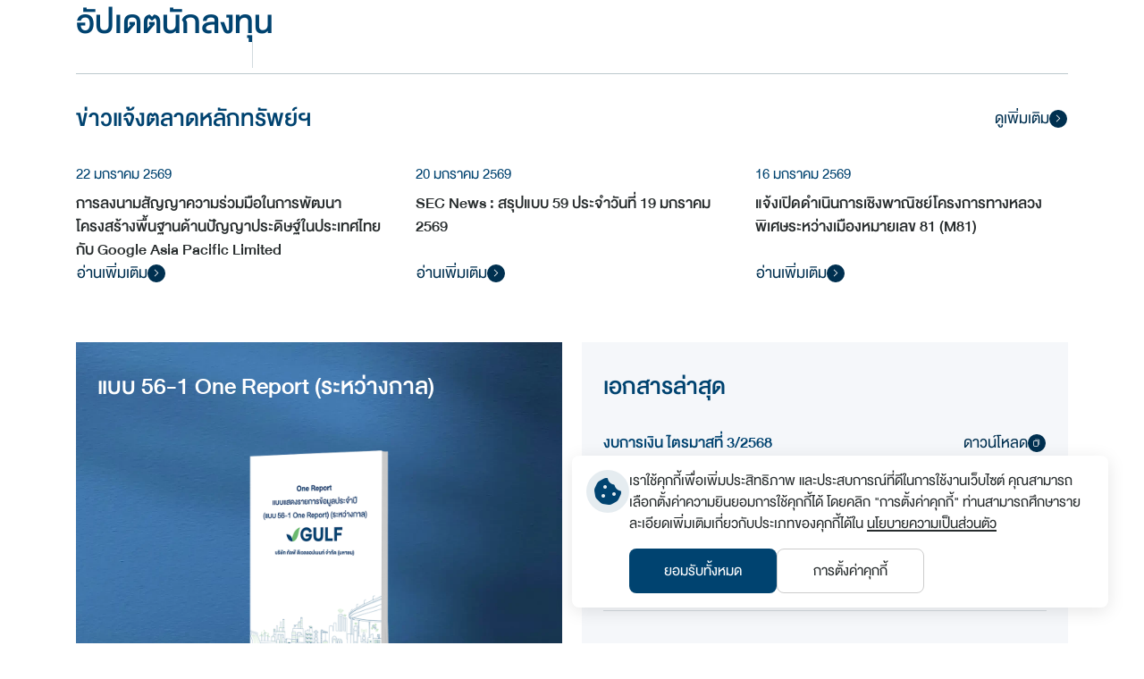

--- FILE ---
content_type: text/html; charset=UTF-8
request_url: https://investor.gulf.co.th/th/home
body_size: 9374
content:
<!DOCTYPE html>
<html lang="th">
<head>

    <!-- Made with love by www.optiwise.io | Optiwise Provides Data and Corporate Services Tools for Public Companies -->
    <script src="/assets/runtime.6e480.js"></script>

    <script src="/assets/cookie-consent.89250.js"></script>
    <script async src="https://www.googletagmanager.com/gtag/js?id=G-QMDFVJ4W5P"></script>
   <script>
       window.dataLayer = window.dataLayer || [];
       function gtag(){dataLayer.push(arguments);}
       gtag('js', new Date());

       
       gtag('config', "G-QMDFVJ4W5P");
   </script>



    


    



    <title>
        Gulf Development
    </title>

    <!--
<link rel="apple-touch-icon" sizes="192x192" href="/storage/favicon-app.png">
-->

<link rel="shortcut icon" type="image/png" sizes="32x32"
      href="https://investor.gulf.co.th/storage/favicon.png">
    <link rel="preconnect" href="https://fonts.googleapis.com">
<link rel="preconnect" href="https://fonts.gstatic.com" crossorigin>
<link href="https://fonts.googleapis.com/css2?family=Poppins:wght@400;500&display=swap" rel="stylesheet">


<link rel="stylesheet"
      href="https://cdnjs.cloudflare.com/ajax/libs/MaterialDesign-Webfont/5.8.55/css/materialdesignicons.min.css"
      integrity="sha512-x96qcyADhiw/CZY7QLOo7dB8i/REOEHZDhNfoDuJlyQ+yZzhdy91eAa4EkO7g3egt8obvLeJPoUKEKu5C5JYjA=="
      crossorigin="anonymous"/>

    <link rel="stylesheet" href="/assets/node.83188.css"/>

<link rel="stylesheet" href="/assets/vendor.f9ad2.css"/>
<link rel="stylesheet" href="/assets/app.8cdcc.css"/>

            
    
    <meta charset="utf-8">

<meta http-equiv="Content-Type" content="text/html; charset=utf-8">
<meta http-equiv="X-UA-Compatible" content="IE=edge">

<meta name="viewport" content="width=device-width, initial-scale=1, maximum-scale=10, shrink-to-fit=no">
<meta name="format-detection" content="telephone=no">
<!--
<meta name="apple-mobile-web-app-title" content="Atlas CMS">
<meta name="application-name" content="Atlas CMS">
-->

<meta name="csrf-token" content="zPOChvVLW1RSj0gHwFdlRyMcq7zBi2UvltUYCIJk">


<link rel="canonical" href="https://investor.gulf.co.th/th/home"/>



            <link rel="alternate" hreflang="en" href="https://investor.gulf.co.th/en/home"/>
            <link rel="alternate" hreflang="th" href="https://investor.gulf.co.th/th/home"/>
    

<meta property="og:type" content="website">
<meta property="og:title" content="Gulf Development">
<meta property="og:description" content="หน้าหลักนักลงทุนสัมพันธ์                      อัปเดตนักลงทุน                  ข่าวแจ้งตลาดหลักทรัพย์ฯ        ดูเพิ่มเติม                   ดูเพิ่มเติม                                    ผลการดำเนินงาน 2567        ข้อมูลสำคัญทางการเงิน                      รายได้รวม   124,622   ล้านบาท         สัดส่วนรายได้แยกตามหน่วยธุรกิจ                    สินทรัพย์รวม        ล้านบาท       กำไรสุทธิ        ล้านบาท       EBITDA        ล้านบาท         หมายเหตุ: ข้อมูลทางการเงินอ้างอิงข้อมูลทางการเงินรวมเสมือน (Pro Forma Consolidated Financial Information) สำหรับปีสิ้นสุดวันที่ 31 ธันวาคม 2566 และ 2567     ข้อมูลสำคัญทางการเงิน             หมายเหตุ: ข้อมูลทางการเงินอ้างอิงข้อมูลทางการเงินรวมเสมือน (Pro Forma Consolidated Financial Information) สำหรับปีสิ้นสุดวันที่ 31 ธันวาคม 2566 และ 2567                       ต้องการทราบข้อมูลเพิ่มเติม?   ติดตามข่าวสารและประกาศล่าสุดได้ที่นี่                ติดต่อนักลงทุนสัมพันธ์       เบอร์ติดต่อ:   (+66) 02-080-4488      โทรสาร:   (+66) 02-080-4455      อีเมล:   &#105;&#114;&#64;&#103;&#117;&#108;&#102;&#46;&#99;&#111;&#46;&#116;&#104;                              จรรยาบรรณนักลงทุนสัมพันธ์                        สมัครรับข่าวสาร">
<meta property="og:url" content="https://investor.gulf.co.th/th/home">
<meta property="og:image" content="https://investor.gulf.co.th/glide/assets/images/default/opengraph.webp?h=350&amp;fit=max&amp;fm=webp&amp;t=1769077494">

            <meta name="twitter:title" content="Gulf Development">
<meta name="twitter:description" content="หน้าหลักนักลงทุนสัมพันธ์                      อัปเดตนักลงทุน                  ข่าวแจ้งตลาดหลักทรัพย์ฯ        ดูเพิ่มเติม                   ดูเพิ่มเติม                                    ผลการดำเนินงาน 2567        ข้อมูลสำคัญทางการเงิน                      รายได้รวม   124,622   ล้านบาท         สัดส่วนรายได้แยกตามหน่วยธุรกิจ                    สินทรัพย์รวม        ล้านบาท       กำไรสุทธิ        ล้านบาท       EBITDA        ล้านบาท         หมายเหตุ: ข้อมูลทางการเงินอ้างอิงข้อมูลทางการเงินรวมเสมือน (Pro Forma Consolidated Financial Information) สำหรับปีสิ้นสุดวันที่ 31 ธันวาคม 2566 และ 2567     ข้อมูลสำคัญทางการเงิน             หมายเหตุ: ข้อมูลทางการเงินอ้างอิงข้อมูลทางการเงินรวมเสมือน (Pro Forma Consolidated Financial Information) สำหรับปีสิ้นสุดวันที่ 31 ธันวาคม 2566 และ 2567                       ต้องการทราบข้อมูลเพิ่มเติม?   ติดตามข่าวสารและประกาศล่าสุดได้ที่นี่                ติดต่อนักลงทุนสัมพันธ์       เบอร์ติดต่อ:   (+66) 02-080-4488      โทรสาร:   (+66) 02-080-4455      อีเมล:   &#105;&#114;&#64;&#103;&#117;&#108;&#102;&#46;&#99;&#111;&#46;&#116;&#104;                              จรรยาบรรณนักลงทุนสัมพันธ์                        สมัครรับข่าวสาร">
<meta name="twitter:url" content="https://investor.gulf.co.th/th/home">
<meta name="twitter:images0" content="https://investor.gulf.co.th/glide/assets/images/default/opengraph.webp?h=350&amp;fit=max&amp;fm=webp&amp;t=1769077494">

</head>
<body>





<div id="vue-app" data-app>

    <div v-cloak>

        <main-header class="header--transparent">
    <div class="header__aside">
        <div class="header__layout-left">
            <a href="https://investor.gulf.co.th/th/home" target="_self" class="header__logo">
                <img src="/storage/logo-blue.svg" alt="GULF" class="header__img header__img--blue">
                <img src="/storage/logo-white.svg" alt="GULF" class="header__img header__img--white">
            </a>
            <div class="header__title">Investors</div>
        </div>
        <div class="header__layout-right">
            <div class="header__action">
                <a href="https://www.gulf.co.th/th/home" class="header__link-out">
                    ไปที่หน้าหลัก
                </a>
                <div class="header__language">
                    <div class="language">
    <div class="dropdown language__dropdown">
        <a class="dropdown-toggle language__dropdown-toggle text-uppercase" data-toggle="dropdown" href="javascript:;">th</a>
        <div class="dropdown-menu language__dropdown-menu">
                            <a class="language__item" href="https://investor.gulf.co.th/en/home">EN</a>
                    </div>
    </div>
</div>





                </div>
                <a href="https://www.gulf.co.th/th/search" class="header__search">
                    <i class="header__icon"></i>
                </a>
                <div class="header__hamburger">
                    <button class="header__hamburger-toggler navbar-toggler collapsed" type="button"
                            data-toggle="collapse"
                            data-target="#mainMenu" aria-controls="mainMpenu" aria-expanded="false"
                            aria-label="Toggle navigation">
                        <span></span>
                        <span></span>
                        <span></span>
                    </button>
                </div>
            </div>
            <div class="menu-wrapper collapse navbar-collapse " id="mainMenu">
    <div class="menu-wrapper__menu">
        <div class="menu menu--main navbar-nav" v-dropdown-toggle>
            <ul class="menu__nav menu__nav--lv-1">
                                                            <li class="menu__item menu__item--lv-1 nav-item">
                            <a class="menu__link menu__link--lv-1 nav-link menu__link--has-children" href="javascript:;">
                                <span class="menu__title menu__title--lv-1">ข้อมูลทางการเงิน</span>
                                <span class="menu__icon menu__icon--lv-1"></span>
                            </a>
                            <div class="menu__dropdown-menu menu__dropdown-menu--lv-2 dropdown-menu">
                                <div class="menu__body">
                                    <div class="menu__header">ข้อมูลทางการเงิน</div>
                                    <ul class="menu__nav menu__nav--lv-2">
                                                                                    <li class="menu__item menu__item--lv-2 nav-item">
                                                <a class="menu__link menu__link--lv-2 nav-link" href="https://investor.gulf.co.th/th/financial-information/financial-highlights" target="_self">
                                                    <span class="menu__title menu__title--lv-2">ข้อมูลสำคัญทางการเงิน</span>
                                                    <span class="menu__icon menu__icon--lv-2"></span>
                                                </a>
                                            </li>
                                                                                    <li class="menu__item menu__item--lv-2 nav-item">
                                                <a class="menu__link menu__link--lv-2 nav-link" href="https://investor.gulf.co.th/th/document/quarterly-reports" target="_self">
                                                    <span class="menu__title menu__title--lv-2">รายงานประจำรายไตรมาส</span>
                                                    <span class="menu__icon menu__icon--lv-2"></span>
                                                </a>
                                            </li>
                                                                            </ul>
                                </div>
                            </div>
                        </li>
                                                                                <li class="menu__item menu__item--lv-1 nav-item">
                            <a class="menu__link menu__link--lv-1 nav-link menu__link--has-children" href="javascript:;">
                                <span class="menu__title menu__title--lv-1">ข้อมูลผู้ถือหุ้น</span>
                                <span class="menu__icon menu__icon--lv-1"></span>
                            </a>
                            <div class="menu__dropdown-menu menu__dropdown-menu--lv-2 dropdown-menu">
                                <div class="menu__body">
                                    <div class="menu__header">ข้อมูลผู้ถือหุ้น</div>
                                    <ul class="menu__nav menu__nav--lv-2">
                                                                                    <li class="menu__item menu__item--lv-2 nav-item">
                                                <a class="menu__link menu__link--lv-2 nav-link" href="https://investor.gulf.co.th/th/stock-quote" target="_self">
                                                    <span class="menu__title menu__title--lv-2">ราคาหลักทรัพย์</span>
                                                    <span class="menu__icon menu__icon--lv-2"></span>
                                                </a>
                                            </li>
                                                                                    <li class="menu__item menu__item--lv-2 nav-item">
                                                <a class="menu__link menu__link--lv-2 nav-link" href="https://investor.gulf.co.th/th/shareholder-center/major-shareholders" target="_self">
                                                    <span class="menu__title menu__title--lv-2">ผู้ถือหุ้นรายใหญ่</span>
                                                    <span class="menu__icon menu__icon--lv-2"></span>
                                                </a>
                                            </li>
                                                                                    <li class="menu__item menu__item--lv-2 nav-item">
                                                <a class="menu__link menu__link--lv-2 nav-link" href="https://investor.gulf.co.th/th/document/shareholder-meetings" target="_self">
                                                    <span class="menu__title menu__title--lv-2">การประชุมผู้ถือหุ้น</span>
                                                    <span class="menu__icon menu__icon--lv-2"></span>
                                                </a>
                                            </li>
                                                                                    <li class="menu__item menu__item--lv-2 nav-item">
                                                <a class="menu__link menu__link--lv-2 nav-link" href="https://investor.gulf.co.th/th/shareholder-center/dividend" target="_self">
                                                    <span class="menu__title menu__title--lv-2">นโยบายการจ่ายเงินปันผล</span>
                                                    <span class="menu__icon menu__icon--lv-2"></span>
                                                </a>
                                            </li>
                                                                                    <li class="menu__item menu__item--lv-2 nav-item">
                                                <a class="menu__link menu__link--lv-2 nav-link" href="https://investor.gulf.co.th/th/calendar" target="_self">
                                                    <span class="menu__title menu__title--lv-2">ปฏิทินกิจกรรม</span>
                                                    <span class="menu__icon menu__icon--lv-2"></span>
                                                </a>
                                            </li>
                                                                                    <li class="menu__item menu__item--lv-2 nav-item">
                                                <a class="menu__link menu__link--lv-2 nav-link" href="https://investor.gulf.co.th/th/investment-calculator" target="_self">
                                                    <span class="menu__title menu__title--lv-2">เครื่องคำนวณการลงทุน</span>
                                                    <span class="menu__icon menu__icon--lv-2"></span>
                                                </a>
                                            </li>
                                                                                    <li class="menu__item menu__item--lv-2 nav-item">
                                                <a class="menu__link menu__link--lv-2 nav-link" href="https://investor.gulf.co.th/th/analyst-contacts" target="_self">
                                                    <span class="menu__title menu__title--lv-2">ติดต่อนักวิเคราะห์</span>
                                                    <span class="menu__icon menu__icon--lv-2"></span>
                                                </a>
                                            </li>
                                                                            </ul>
                                </div>
                            </div>
                        </li>
                                                                                <li class="menu__item menu__item--lv-1 nav-item">
                            <a class="menu__link menu__link--lv-1 nav-link menu__link--has-children" href="javascript:;">
                                <span class="menu__title menu__title--lv-1">ห้องข่าว</span>
                                <span class="menu__icon menu__icon--lv-1"></span>
                            </a>
                            <div class="menu__dropdown-menu menu__dropdown-menu--lv-2 dropdown-menu">
                                <div class="menu__body">
                                    <div class="menu__header">ห้องข่าว</div>
                                    <ul class="menu__nav menu__nav--lv-2">
                                                                                    <li class="menu__item menu__item--lv-2 nav-item">
                                                <a class="menu__link menu__link--lv-2 nav-link" href="https://investor.gulf.co.th/th/newsroom/set-announcements" target="_self">
                                                    <span class="menu__title menu__title--lv-2">ข่าวแจ้งตลาดหลักทรัพย์</span>
                                                    <span class="menu__icon menu__icon--lv-2"></span>
                                                </a>
                                            </li>
                                                                                    <li class="menu__item menu__item--lv-2 nav-item">
                                                <a class="menu__link menu__link--lv-2 nav-link" href="https://investor.gulf.co.th/th/document/newsletters" target="_self">
                                                    <span class="menu__title menu__title--lv-2">IR Newsletters</span>
                                                    <span class="menu__icon menu__icon--lv-2"></span>
                                                </a>
                                            </li>
                                                                                    <li class="menu__item menu__item--lv-2 nav-item">
                                                <a class="menu__link menu__link--lv-2 nav-link" href="https://www.gulf.co.th/th/newsroom/news-and-activities" target="_self">
                                                    <span class="menu__title menu__title--lv-2">ข่าว</span>
                                                    <span class="menu__icon menu__icon--lv-2"></span>
                                                </a>
                                            </li>
                                                                            </ul>
                                </div>
                            </div>
                        </li>
                                                                                <li class="menu__item menu__item--lv-1 nav-item">
                            <a class="menu__link menu__link--lv-1 nav-link menu__link--has-children" href="javascript:;">
                                <span class="menu__title menu__title--lv-1">หุ้นกู้</span>
                                <span class="menu__icon menu__icon--lv-1"></span>
                            </a>
                            <div class="menu__dropdown-menu menu__dropdown-menu--lv-2 dropdown-menu">
                                <div class="menu__body">
                                    <div class="menu__header">หุ้นกู้</div>
                                    <ul class="menu__nav menu__nav--lv-2">
                                                                                    <li class="menu__item menu__item--lv-2 nav-item">
                                                <a class="menu__link menu__link--lv-2 nav-link" href="https://investor.gulf.co.th/th/document/debentures" target="_self">
                                                    <span class="menu__title menu__title--lv-2">ข้อมูลหุ้นกู้</span>
                                                    <span class="menu__icon menu__icon--lv-2"></span>
                                                </a>
                                            </li>
                                                                                    <li class="menu__item menu__item--lv-2 nav-item">
                                                <a class="menu__link menu__link--lv-2 nav-link" href="https://investor.gulf.co.th/th/debenture/debenture-registrar" target="_self">
                                                    <span class="menu__title menu__title--lv-2">นายทะเบียนหุ้นกู้</span>
                                                    <span class="menu__icon menu__icon--lv-2"></span>
                                                </a>
                                            </li>
                                                                                    <li class="menu__item menu__item--lv-2 nav-item">
                                                <a class="menu__link menu__link--lv-2 nav-link" href="https://investor.gulf.co.th/th/debenture/green-debenture" target="_self">
                                                    <span class="menu__title menu__title--lv-2">หุ้นกู้เพื่ออนุรักษ์สิ่งแวดล้อม</span>
                                                    <span class="menu__icon menu__icon--lv-2"></span>
                                                </a>
                                            </li>
                                                                                    <li class="menu__item menu__item--lv-2 nav-item">
                                                <a class="menu__link menu__link--lv-2 nav-link" href="https://investor.gulf.co.th/th/debenture/credit-ratings" target="_self">
                                                    <span class="menu__title menu__title--lv-2">การจัดอันดับเครดิต</span>
                                                    <span class="menu__icon menu__icon--lv-2"></span>
                                                </a>
                                            </li>
                                                                            </ul>
                                </div>
                            </div>
                        </li>
                                                                                <li class="menu__item menu__item--lv-1 nav-item">
                            <a class="menu__link menu__link--lv-1 nav-link menu__link--has-children" href="javascript:;">
                                <span class="menu__title menu__title--lv-1">เอกสารเผยแพร่ และดาวน์โหลด</span>
                                <span class="menu__icon menu__icon--lv-1"></span>
                            </a>
                            <div class="menu__dropdown-menu menu__dropdown-menu--lv-2 dropdown-menu">
                                <div class="menu__body">
                                    <div class="menu__header">เอกสารเผยแพร่ และดาวน์โหลด</div>
                                    <ul class="menu__nav menu__nav--lv-2">
                                                                                    <li class="menu__item menu__item--lv-2 nav-item">
                                                <a class="menu__link menu__link--lv-2 nav-link" href="https://investor.gulf.co.th/th/document/presentations" target="_self">
                                                    <span class="menu__title menu__title--lv-2">เอกสารนำเสนอ และเว็บแคสต์</span>
                                                    <span class="menu__icon menu__icon--lv-2"></span>
                                                </a>
                                            </li>
                                                                                    <li class="menu__item menu__item--lv-2 nav-item">
                                                <a class="menu__link menu__link--lv-2 nav-link" href="https://investor.gulf.co.th/th/document/annual-reports" target="_self">
                                                    <span class="menu__title menu__title--lv-2">แบบ 56-1 One Report</span>
                                                    <span class="menu__icon menu__icon--lv-2"></span>
                                                </a>
                                            </li>
                                                                                    <li class="menu__item menu__item--lv-2 nav-item">
                                                <a class="menu__link menu__link--lv-2 nav-link" href="https://sustainability.gulf.co.th/th/document/sustainability-reports" target="_blank">
                                                    <span class="menu__title menu__title--lv-2">รายงานความยั่งยืนประจำปี</span>
                                                    <span class="menu__icon menu__icon--lv-2"></span>
                                                </a>
                                            </li>
                                                                                    <li class="menu__item menu__item--lv-2 nav-item">
                                                <a class="menu__link menu__link--lv-2 nav-link" href="https://investor.gulf.co.th/th/resource-center" target="_self">
                                                    <span class="menu__title menu__title--lv-2">เอกสารเพื่อนักลงทุน</span>
                                                    <span class="menu__icon menu__icon--lv-2"></span>
                                                </a>
                                            </li>
                                                                            </ul>
                                </div>
                            </div>
                        </li>
                                                                                <li class="menu__item menu__item--lv-1 nav-item">
                            <a class="menu__link menu__link--lv-1 nav-link menu__link--has-children" href="javascript:;">
                                <span class="menu__title menu__title--lv-1">สอบถามข้อมูล</span>
                                <span class="menu__icon menu__icon--lv-1"></span>
                            </a>
                            <div class="menu__dropdown-menu menu__dropdown-menu--lv-2 dropdown-menu">
                                <div class="menu__body">
                                    <div class="menu__header">สอบถามข้อมูล</div>
                                    <ul class="menu__nav menu__nav--lv-2">
                                                                                    <li class="menu__item menu__item--lv-2 nav-item">
                                                <a class="menu__link menu__link--lv-2 nav-link" href="https://investor.gulf.co.th/th/inquiry/contact" target="_self">
                                                    <span class="menu__title menu__title--lv-2">ติดต่อนักลงทุนสัมพันธ์</span>
                                                    <span class="menu__icon menu__icon--lv-2"></span>
                                                </a>
                                            </li>
                                                                                    <li class="menu__item menu__item--lv-2 nav-item">
                                                <a class="menu__link menu__link--lv-2 nav-link" href="https://investor.gulf.co.th/th/inquiry/news-subscription" target="_self">
                                                    <span class="menu__title menu__title--lv-2">สมัครรับข่าวสาร</span>
                                                    <span class="menu__icon menu__icon--lv-2"></span>
                                                </a>
                                            </li>
                                                                                    <li class="menu__item menu__item--lv-2 nav-item">
                                                <a class="menu__link menu__link--lv-2 nav-link" href="https://investor.gulf.co.th/th/inquiry/faq" target="_self">
                                                    <span class="menu__title menu__title--lv-2">คำถามที่พบบ่อย</span>
                                                    <span class="menu__icon menu__icon--lv-2"></span>
                                                </a>
                                            </li>
                                                                            </ul>
                                </div>
                            </div>
                        </li>
                                                    <li class="menu__item menu__item--lv-1 nav-item d-block d-md-none">
                    <a class="menu__link menu__link--lv-1 nav-link " href="https://www.gulf.co.th/th/home">
                        <span class="menu__title menu__title--lv-1">ไปที่หน้าหลัก</span>
                        <span class="menu__icon menu__icon--lv-1"></span>
                    </a>
                </li>
            </ul>
        </div>
    </div>
</div>

        </div>
    </div>
</main-header>

        <main>
    <article>
        

        

        <hero-banner>
<div class="hero-banner__wrapper"><video width="300" height="150" src="/storage/ir-home/video-banner.mp4" muted="" loop="loop" autoplay="autoplay" playsinline="" class="hero-banner__video"></video></div>
<div class="hero-banner__body">
<h2 class="hero-banner__title">หน้าหลักนักลงทุนสัมพันธ์</h2>
</div>
<div class="hero-banner__share-price"><div ic-src="https://investor.gulf.co.th/th/intercooler/stock-quote"
     ic-poll="742ms"
     ic-poll-repeats="1"
     ic-replace-target="true">
</div>
</div>
</hero-banner> <curve-animation class="section curve-animation" id="home-investor">
<div class="section__body">
<div class="container">
<div class="row">
<div class="col-12">
<div class="curve-animation__headline-wrapper">
<h2 class="curve-animation__headline headline">อัปเดตนักลงทุน</h2>
<div class="curve-animation__line"></div>
</div>
</div>
</div>
<div class="curve-animation__fade-up">
<div class="row justify-content-between align-items-center my-6">
<div class="col-lg-6">
<h4 class="text-blue-500 mb-0">ข่าวแจ้งตลาดหลักทรัพย์ฯ</h4>
</div>
<div class="col-md-6 text-right d-md-block d-none"><a href="/th/newsroom/set-announcements" class="btn btn--primary"> <span class="btn__title">ดูเพิ่มเติม</span> <span class="btn__icon btn__icon--chevron-right"></span> </a></div>
</div>
<div class="row mb-content">
<div class="col-12"><div class="slider slider--news">
        <slider theme="news">
                            <div class="swiper-slide slider__slide">
                    <div class="list-group list-group--set-announcement-home">
                                                    <a href="https://investor.gulf.co.th/th/document/viewer/184972/%E0%B8%81%E0%B8%B2%E0%B8%A3%E0%B8%A5%E0%B8%87%E0%B8%99%E0%B8%B2%E0%B8%A1%E0%B8%AA%E0%B8%B1%E0%B8%8D%E0%B8%8D%E0%B8%B2%E0%B8%84%E0%B8%A7%E0%B8%B2%E0%B8%A1%E0%B8%A3%E0%B9%88%E0%B8%A7%E0%B8%A1%E0%B8%A1%E0%B8%B7%E0%B8%AD%E0%B9%83%E0%B8%99%E0%B8%81%E0%B8%B2%E0%B8%A3%E0%B8%9E%E0%B8%B1%E0%B8%92%E0%B8%99%E0%B8%B2%E0%B9%82%E0%B8%84%E0%B8%A3%E0%B8%87%E0%B8%AA%E0%B8%A3%E0%B9%89%E0%B8%B2%E0%B8%87%E0%B8%9E%E0%B8%B7%E0%B9%89%E0%B8%99%E0%B8%90%E0%B8%B2%E0%B8%99%E0%B8%94%E0%B9%89%E0%B8%B2%E0%B8%99%E0%B8%9B%E0%B8%B1%E0%B8%8D%E0%B8%8D%E0%B8%B2%E0%B8%9B%E0%B8%A3%E0%B8%B0%E0%B8%94%E0%B8%B4%E0%B8%A9%E0%B8%90%E0%B9%8C%E0%B9%83%E0%B8%99%E0%B8%9B%E0%B8%A3%E0%B8%B0%E0%B9%80%E0%B8%97%E0%B8%A8%E0%B9%84%E0%B8%97%E0%B8%A2-%E0%B8%81%E0%B8%B1%E0%B8%9A-google-asia-pacific-limited" target="_blank" class="list-group__item">
                                <div class="list-group__body">
                                    <div class="list-group__date">22 มกราคม 2569</div>
                                    <h6 class="list-group__title">การลงนามสัญญาความร่วมมือในการพัฒนาโครงสร้างพื้นฐานด้านปัญญาประดิษฐ์ในประเทศไทย กับ Google Asia Pacific Limited</h6>
                                </div>
                                <div class="list-group__btn-group btn-group">
                                    <div class="list-group__btn btn btn--primary">
                                        <span class="btn__title">อ่านเพิ่มเติม</span>
                                        <span class="btn__icon btn__icon--chevron-right"></span>
                                    </div>
                                </div>
                            </a>
                                            </div>
                </div>
                            <div class="swiper-slide slider__slide">
                    <div class="list-group list-group--set-announcement-home">
                                                    <a href="https://investor.gulf.co.th/th/document/viewer/184803/sec-news-%E0%B8%AA%E0%B8%A3%E0%B8%B8%E0%B8%9B%E0%B9%81%E0%B8%9A%E0%B8%9A-59-%E0%B8%9B%E0%B8%A3%E0%B8%B0%E0%B8%88%E0%B8%B3%E0%B8%A7%E0%B8%B1%E0%B8%99%E0%B8%97%E0%B8%B5%E0%B9%88-19-%E0%B8%A1%E0%B8%81%E0%B8%A3%E0%B8%B2%E0%B8%84%E0%B8%A1-2569" target="_blank" class="list-group__item">
                                <div class="list-group__body">
                                    <div class="list-group__date">20 มกราคม 2569</div>
                                    <h6 class="list-group__title">SEC News : สรุปแบบ 59 ประจำวันที่ 19 มกราคม 2569</h6>
                                </div>
                                <div class="list-group__btn-group btn-group">
                                    <div class="list-group__btn btn btn--primary">
                                        <span class="btn__title">อ่านเพิ่มเติม</span>
                                        <span class="btn__icon btn__icon--chevron-right"></span>
                                    </div>
                                </div>
                            </a>
                                            </div>
                </div>
                            <div class="swiper-slide slider__slide">
                    <div class="list-group list-group--set-announcement-home">
                                                    <a href="https://investor.gulf.co.th/th/document/viewer/181893/%E0%B9%81%E0%B8%88%E0%B9%89%E0%B8%87%E0%B9%80%E0%B8%9B%E0%B8%B4%E0%B8%94%E0%B8%94%E0%B8%B3%E0%B9%80%E0%B8%99%E0%B8%B4%E0%B8%99%E0%B8%81%E0%B8%B2%E0%B8%A3%E0%B9%80%E0%B8%8A%E0%B8%B4%E0%B8%87%E0%B8%9E%E0%B8%B2%E0%B8%93%E0%B8%B4%E0%B8%8A%E0%B8%A2%E0%B9%8C%E0%B9%82%E0%B8%84%E0%B8%A3%E0%B8%87%E0%B8%81%E0%B8%B2%E0%B8%A3%E0%B8%97%E0%B8%B2%E0%B8%87%E0%B8%AB%E0%B8%A5%E0%B8%A7%E0%B8%87%E0%B8%9E%E0%B8%B4%E0%B9%80%E0%B8%A8%E0%B8%A9%E0%B8%A3%E0%B8%B0%E0%B8%AB%E0%B8%A7%E0%B9%88%E0%B8%B2%E0%B8%87%E0%B9%80%E0%B8%A1%E0%B8%B7%E0%B8%AD%E0%B8%87%E0%B8%AB%E0%B8%A1%E0%B8%B2%E0%B8%A2%E0%B9%80%E0%B8%A5%E0%B8%82-81-m81" target="_blank" class="list-group__item">
                                <div class="list-group__body">
                                    <div class="list-group__date">16 มกราคม 2569</div>
                                    <h6 class="list-group__title">แจ้งเปิดดำเนินการเชิงพาณิชย์โครงการทางหลวงพิเศษระหว่างเมืองหมายเลข 81 (M81)</h6>
                                </div>
                                <div class="list-group__btn-group btn-group">
                                    <div class="list-group__btn btn btn--primary">
                                        <span class="btn__title">อ่านเพิ่มเติม</span>
                                        <span class="btn__icon btn__icon--chevron-right"></span>
                                    </div>
                                </div>
                            </a>
                                            </div>
                </div>
                    </slider>
        <div class="slider__action">
            <div class="slider__pagination"></div>
            <div class="slider__navigation">
                <button class="slider__btn slider__btn--prev swiper-button-prev">
                    <span class="slider__btn-icon"></span>
                </button>
                <button class="slider__btn slider__btn--next swiper-button-next">
                    <span class="slider__btn-icon"></span>
                </button>
            </div>
        </div>
    </div>
</div>
<div class="col-12 mt-5 d-md-none d-block"><a href="/th/newsroom/set-announcements" class="btn btn--primary"> <span class="btn__title">ดูเพิ่มเติม</span> <span class="btn__icon btn__icon--chevron-right"></span> </a></div>
</div>
<div class="row">
<div class="col-12"><div class="home-document">
            <div class="home-document__item home-document__item--main" style="background-image: url('/storage/ir-home/bg-1.webp')">
            <h6 class="home-document__title">แบบ 56-1 One Report (ระหว่างกาล)</h6>
            <div class="home-document__body">
                <div class="home-document__img-wrapper">
                    <img src="https://hub.optiwise.io/storage/76/annual-report/2024/gulf-one-report-interim-th.png" alt="แบบ 56-1 One Report (ระหว่างกาล)" class="home-document__img">
                </div>
                <div class="home-document__btn">
                    <a href="https://investor.gulf.co.th/th/document/annual-reports" class="btn btn--primary">
                        <span class="btn__title">แบบฟอร์ม 56-1 One Report</span>
                        <span class="btn__icon btn__icon--chevron-right"></span>
                    </a>
                </div>
            </div>
        </div>
        <div class="home-document__item home-document__item--aside">
        <h6 class="home-document__title">เอกสารล่าสุด</h6>
        <div class="home-document__body">
            <div class="list-group list-group--document">
                                                            <a href="javascript:;" data-toggle="modal" data-target="#financial-170487" class="list-group__item">
                            <h6 class="list-group__title">
                                                                    งบการเงิน ไตรมาสที่ 3/2568
                                                            </h6>
                            <div class="list-group__btn-group btn-group">
                                <div class="list-group__btn btn btn--primary">
                                    <span class="btn__title">ดาวน์โหลด</span>
                                    <span class="btn__icon btn__icon--multiple-files"></span>
                                </div>
                            </div>
                        </a>
                                                                                                <a href="https://investor.gulf.co.th/th/document/viewer/170514/management-discussion-and-analysis-quarter-3-2025" target="_blank" class="list-group__item">
                        <h6 class="list-group__title">
                                                            คำอธิบายและการวิเคราะห์ของฝ่ายจัดการ ไตรมาสที่ 3/2568
                                                    </h6>
                        <div class="list-group__btn-group btn-group">
                            <div class="list-group__btn btn btn--primary">
                                <span class="btn__title">ดาวน์โหลด</span>
                                <span class="btn__icon btn__icon--download"></span>
                            </div>
                        </div>
                    </a>
                                                    <a href="https://investor.gulf.co.th/th/document/viewer/173978/investor-fact-sheet-q3-2025" target="_blank" class="list-group__item">
                        <h6 class="list-group__title">
                            Fact Sheet ไตรมาสที่ 3/2568
                        </h6>
                        <div class="list-group__btn-group btn-group">
                            <div class="list-group__btn btn btn--primary">
                                <span class="btn__title">ดาวน์โหลด</span>
                                <span class="btn__icon btn__icon--download"></span>
                            </div>
                        </div>
                    </a>
                            </div>
            <div class="home-document__btn">
                <a href="https://investor.gulf.co.th/th/resource-center" class="btn btn--primary">
                    <span class="btn__title">ดาวน์โหลดเพิ่มเติม</span>
                    <span class="btn__icon btn__icon--chevron-right"></span>
                </a>
            </div>
        </div>
    </div>
</div>
</div>
</div>
</div>
</div>
</div>
</curve-animation> <curve-animation-bottom class="section curve-animation curve-animation-bottom section--key-performance" id="key-performance" style="background-image: url('/storage/ir-home/bg-2.webp');">
<div class="section__body">
<div class="container" data-aos="fade-up" data-aos-duration="1000">
<div class="row align-items-center">
<div class="col-md-6">
<h2 class="headline text-white mb-0">ผลการดำเนินงาน 2567</h2>
</div>
<div class="col-md-6 text-right d-md-block d-none"><a href="/th/financial-information/financial-highlights" class="btn btn--primary-white"> <span class="btn__title">ข้อมูลสำคัญทางการเงิน</span> <span class="btn__icon btn__icon--chevron-right"></span> </a></div>
</div>
<div class="row">
<div class="col-12">
<div class="my-md-8 my-7"><revenue source="revenue" theme="white" class="chart chart--revenue-home"> <template v-slot:title="">
<div class="chart__body">
<div class="chart__title">รายได้รวม</div>
<div class="chart__value">124,622</div>
<div class="chart__unit">ล้านบาท</div>
</div>
</template>
<div class="chart__counter-number">
<h6 class="chart__title">สัดส่วนรายได้แยกตามหน่วยธุรกิจ</h6>
</div>
</revenue></div>
</div>
</div>
<div class="row">
<div class="col-12">
<div class="media media--financial">
<div class="media__item">
<div class="media__title">สินทรัพย์รวม</div>
<div class="media__value"><counter-number :number="704271" format="0,0"></counter-number></div>
<div class="media__unit">ล้านบาท</div>
</div>
<div class="media__item">
<div class="media__title">กำไรสุทธิ</div>
<div class="media__value"><counter-number :number="21383" format="0,0"></counter-number></div>
<div class="media__unit">ล้านบาท</div>
</div>
<div class="media__item">
<div class="media__title">EBITDA</div>
<div class="media__value"><counter-number :number="43237" format="0,0"></counter-number></div>
<div class="media__unit">ล้านบาท</div>
</div>
</div>
<div class="col-12 mt-6 text-center d-md-none d-block">
<p class="small text-white mb-5">หมายเหตุ: ข้อมูลทางการเงินอ้างอิงข้อมูลทางการเงินรวมเสมือน (Pro Forma Consolidated Financial Information) สำหรับปีสิ้นสุดวันที่ 31 ธันวาคม 2566 และ 2567</p>
<a href="/th/financial-information/financial-highlights" class="btn btn--primary-white"> <span class="btn__title">ข้อมูลสำคัญทางการเงิน</span> <span class="btn__icon btn__icon--chevron-right"></span> </a></div>
</div>
<div class="col-12 d-md-block d-none">
<p class="small text-white mt-5">หมายเหตุ: ข้อมูลทางการเงินอ้างอิงข้อมูลทางการเงินรวมเสมือน (Pro Forma Consolidated Financial Information) สำหรับปีสิ้นสุดวันที่ 31 ธันวาคม 2566 และ 2567</p>
</div>
</div>
</div>
</div>
</curve-animation-bottom> <curve-animation class="section curve-animation" id="home-shortcut">
<div class="section__body">
<div class="container">
<div class="row text-center">
<div class="col-12">
<h2 class="headline">ต้องการทราบข้อมูลเพิ่มเติม?</h2>
<p class="lead-4 mb-6">ติดตามข่าวสารและประกาศล่าสุดได้ที่นี่</p>
<div class="card-wrapper-shortcut">
<div class="card-wrapper__item card-wrapper__item--left">
<div class="card card--shortcut-contact"><a href="/th/inquiry/contact" class="card__img-wrapper"> <img class="card__img" src="/storage/ir-home/img-3.webp" alt="" /> </a>
<div class="card__body">
<h6 class="card__title">ติดต่อนักลงทุนสัมพันธ์</h6>
<div class="media media--contact-white">
<div class="media__item">
<div class="media__title">เบอร์ติดต่อ:</div>
<a href="tel:+66 02-080-4488" class="media__text">(+66) 02-080-4488</a></div>
<div class="media__item">
<div class="media__title">โทรสาร:</div>
<a href="tel:+66 02-080-4455" class="media__text">(+66) 02-080-4455</a></div>
<div class="media__item">
<div class="media__title">อีเมล:</div>
<a href="mailto:&#105;&#114;&#64;&#103;&#117;&#108;&#102;&#46;&#99;&#111;&#46;&#116;&#104;" class="media__text">&#105;&#114;&#64;&#103;&#117;&#108;&#102;&#46;&#99;&#111;&#46;&#116;&#104;</a></div>
</div>
</div>
<div class="card__btn-group btn-group">
<div class="card__btn btn btn--icon-white"><span class="btn__icon btn__icon--chevron-right"></span></div>
</div>
</div>
</div>
<div class="card-wrapper__item card-wrapper__item--right"><a href="/storage/document/cg/gulf-ir-policy-and-code-of-conduct-th.pdf" target="_blank" class="card card--shortcut" rel="noopener">
<div class="card__img-wrapper"><img class="card__img" src="/storage/ir-home/img-4.webp" alt="" /></div>
<div class="card__body">
<h6 class="card__title">จรรยาบรรณนักลงทุนสัมพันธ์</h6>
<div class="card__btn-group btn-group">
<div class="card__btn btn btn--icon-white"><span class="btn__icon btn__icon--chevron-right"></span></div>
</div>
</div>
</a> <a href="/th/inquiry/news-subscription" class="card card--shortcut">
<div class="card__img-wrapper"><img class="card__img" src="/storage/ir-home/img-5.webp" alt="" /></div>
<div class="card__body">
<h6 class="card__title">สมัครรับข่าวสาร</h6>
<div class="card__btn-group btn-group">
<div class="card__btn btn btn--icon-white"><span class="btn__icon btn__icon--chevron-right"></span></div>
</div>
</div>
</a></div>
</div>
</div>
</div>
</div>
</div>
</curve-animation>
    </article>
</main>

        <footer class="footer">
    <div class="container">
        <div class="footer__top">
            <div class="row">
                <div class="col-lg-3">
                    <div class="footer__img-wrapper">
                        <img src="/storage/logo-white.svg" alt="GULF" class="footer__img">
                    </div>
                </div>
                <div class="col-lg-9">
                    <div class="footer__company-name">บริษัท กัลฟ์ ดีเวลลอปเมนท์ จำกัด (มหาชน)</div>
                    <div class="row">
                        <div class="col-md-8">
                            <div class="footer__wrapper">
                                <address class="footer__address">
                                    87 อาคาร เอ็มไทย ทาวเวอร์ ออลซีซั่น เพลส ชั้น 11 ถนนวิทยุ แขวงลุมพินี เขตปทุมวัน กรุงเทพมหานคร 10330
                                </address>
                                <div class="media media--contact-footer">
                                    <div class="media__item">
                                        <div class="media__title">เบอร์ติดต่อ:</div>
                                        <a href="tel:(+66) 02-080-4488"
                                           class="media__text">(+66) 02-080-4488</a>
                                    </div>
                                    <div class="media__item">
                                        <div class="media__title">อีเมล:</div>
                                        <a href="mailto:&#105;&#114;&#64;&#103;&#117;&#108;&#102;&#46;&#99;&#111;&#46;&#116;&#104;"
                                           class="media__text">&#105;&#114;&#64;&#103;&#117;&#108;&#102;&#46;&#99;&#111;&#46;&#116;&#104;</a>
                                    </div>
                                </div>
                                <div class="follow-us">
    <div class="follow-us__item">
        <h6 class="follow-us__title">Gulf Development</h6>
        <div class="follow-us__body">
            <a href="https://www.facebook.com/GulfDevelopmentPlc" target="_blank" class="follow-us__link">
                <span class="follow-us__icon icon-facebook"></span>
            </a>
            <a href="https://www.instagram.com/gulfenergydevelopment?igsh=MWVoNmc0dHBoMzBoZA==" target="_blank" class="follow-us__link">
                <span class="follow-us__icon icon-instagram"></span>
            </a>
            <a href="https://www.youtube.com/@GulfDevelopmentPlc" target="_blank" class="follow-us__link">
                <span class="follow-us__icon icon-youtube"></span>
            </a>
            <a href="https://www.linkedin.com/company/gulf-energy-thailand/" target="_blank" class="follow-us__link">
                <span class="follow-us__icon icon-linkin"></span>
            </a>
        </div>
    </div>
    <div class="follow-us__item">
        <h6 class="follow-us__title">Gulf SPARK</h6>
        <div class="follow-us__body">
            <a href="https://www.facebook.com/GulfSPARK.TH?locale=th_TH" target="_blank" class="follow-us__link">
                <span class="follow-us__icon icon-facebook"></span>
            </a>
            <a href="https://www.instagram.com/gulfspark.th?igsh=MnpqYmhyYXljY3Rq" target="_blank" class="follow-us__link">
                <span class="follow-us__icon icon-instagram"></span>
            </a>
            <a href="https://www.tiktok.com/@gulfspark?_t=8ozswZeKmsz&amp;amp;_r=1" target="_blank" class="follow-us__link">
                <span class="follow-us__icon icon-tiktok"></span>
            </a>
        </div>
    </div>
</div>
                            </div>
                        </div>
                        <div class="col-md-4">
                            <div class="menu menu--quick-link">
    <div class="menu__headline">ลิงก์ที่เกี่ยวข้อง:</div>
            <div class="menu__item">
            <a class="menu__link" href="https://www.gulf.co.th/th/document/service-standard-reports" target="_self">
                <span class="menu__title">รายงานผลการดําเนินงานตามมาตรฐานการให้บริการในการประกอบกิจการไฟฟ้า</span>
            </a>
        </div>
            <div class="menu__item">
            <a class="menu__link" href="https://vendor-portal.gulf.co.th/vendor/en/login" target="_self">
                <span class="menu__title">การติดต่อสำหรับคู่ค้า</span>
            </a>
        </div>
            <div class="menu__item">
            <a class="menu__link" href="https://wm2.gulf.co.th/my.policy" target="_blank">
                <span class="menu__title">VPN Link</span>
            </a>
        </div>
            <div class="menu__item">
            <a class="menu__link" href="https://investor.gulf.co.th/th/sitemap" target="_self">
                <span class="menu__title">แผนผังเว็บไซต์</span>
            </a>
        </div>
    </div>
                        </div>
                    </div>
                </div>
            </div>
        </div>
        <div class="footer__bottom">
            <div class="row">
                <div class="col-lg-6 col-xl-7">
                    <div class="footer__copyright">
                        © สงวนลิขสิทธิ์ พ.ศ. 2569 บริษัท กัลฟ์ ดีเวลลอปเมนท์ จำกัด (มหาชน)
                    </div>
                </div>
                <div class="col-lg-6 col-xl-5">
                    <div class="menu menu--footer">
            <div class="menu__item">
            <a class="manu__link" href="https://www.gulf.co.th/th/terms-and-conditions" target="_self">
                <span class="menu__title">ข้อกำหนดและเงื่อนไข</span>
            </a>
        </div>
            <div class="menu__item">
            <a class="manu__link" href="https://www.gulf.co.th/th/privacy-notice" target="_blank">
                <span class="menu__title">นโยบายความเป็นส่วนตัว</span>
            </a>
        </div>
    </div>
                </div>
            </div>
        </div>
    </div>
    <back-to-top></back-to-top>
</footer>

                                    <div class="modal modal--financial-statement fade" id="financial-170487" tabindex="-1" role="dialog" aria-labelledby="financial-170487" aria-hidden="true">
    <div class="modal-dialog modal-lg modal-dialog-centered">
        <div class="modal-content">
            <div class="modal-header">
                <div class="modal-button">
                    <button type="button" class="close" data-dismiss="modal" aria-label="Close">
                        <i class="modal-icon icon-close"></i>
                    </button>
                </div>
            </div>
            <div class="modal-body">
                <div class="list-group list-group--quarterly-result-dialog">
                    <div class="list-group__document">
                        <div class="list-group__body">
                            <h5 class="list-group__heading">
                                งบการเงิน ไตรมาสที่ 3/2568
                            </h5>
                                                            <div class="list-group__item">
                                    <h6 class="list-group__title">รายงานผู้สอบบัญชี</h6>
                                    <div class="list-group__btn-group btn-group">
                                        <a href="https://investor.gulf.co.th/th/document/viewer/auditor-report/170487/%E0%B8%87%E0%B8%9A%E0%B8%81%E0%B8%B2%E0%B8%A3%E0%B9%80%E0%B8%87%E0%B8%B4%E0%B8%99-%E0%B9%84%E0%B8%95%E0%B8%A3%E0%B8%A1%E0%B8%B2%E0%B8%AA%E0%B8%97%E0%B8%B5%E0%B9%88-3-2568-%E0%B8%AA%E0%B8%AD%E0%B8%9A%E0%B8%97%E0%B8%B2%E0%B8%99%E0%B9%81%E0%B8%A5%E0%B9%89%E0%B8%A7" target="_blank" class="list-group__btn btn btn--primary">
                                            <span class="btn__title">ดูออนไลน์</span>
                                            <span class="btn__icon btn__icon--view-online"></span>
                                        </a>
                                        <a href="https://hub.optiwise.io/th/documents/189936/download" class="list-group__btn btn btn--primary">
                                            <span class="btn__title">ดาวน์โหลด</span>
                                            <span class="btn__icon btn__icon--download"></span>
                                        </a>
                                    </div>
                                </div>
                                                                                        <div class="list-group__item">
                                    <h6 class="list-group__title">งบการเงิน</h6>
                                    <div class="list-group__btn-group btn-group">
                                        <a href="https://investor.gulf.co.th/th/document/viewer/financial-statement/170487/%E0%B8%87%E0%B8%9A%E0%B8%81%E0%B8%B2%E0%B8%A3%E0%B9%80%E0%B8%87%E0%B8%B4%E0%B8%99-%E0%B9%84%E0%B8%95%E0%B8%A3%E0%B8%A1%E0%B8%B2%E0%B8%AA%E0%B8%97%E0%B8%B5%E0%B9%88-3-2568-%E0%B8%AA%E0%B8%AD%E0%B8%9A%E0%B8%97%E0%B8%B2%E0%B8%99%E0%B9%81%E0%B8%A5%E0%B9%89%E0%B8%A7" target="_blank" class="list-group__btn btn btn--primary">
                                            <span class="btn__title">ดูออนไลน์</span>
                                            <span class="btn__icon btn__icon--view-online"></span>
                                        </a>
                                        <a href="https://hub.optiwise.io/th/documents/189937/download" class="list-group__btn btn btn--primary">
                                            <span class="btn__title">ดาวน์โหลด</span>
                                            <span class="btn__icon btn__icon--download"></span>
                                        </a>
                                    </div>
                                </div>
                                                                                        <div class="list-group__item">
                                    <h6 class="list-group__title">หมายเหตุประกอบงบการเงิน</h6>
                                    <div class="list-group__btn-group btn-group">
                                        <a href="https://investor.gulf.co.th/th/document/viewer/note/170487/%E0%B8%87%E0%B8%9A%E0%B8%81%E0%B8%B2%E0%B8%A3%E0%B9%80%E0%B8%87%E0%B8%B4%E0%B8%99-%E0%B9%84%E0%B8%95%E0%B8%A3%E0%B8%A1%E0%B8%B2%E0%B8%AA%E0%B8%97%E0%B8%B5%E0%B9%88-3-2568-%E0%B8%AA%E0%B8%AD%E0%B8%9A%E0%B8%97%E0%B8%B2%E0%B8%99%E0%B9%81%E0%B8%A5%E0%B9%89%E0%B8%A7" target="_blank" class="list-group__btn btn btn--primary">
                                            <span class="btn__title">ดูออนไลน์</span>
                                            <span class="btn__icon btn__icon--view-online"></span>
                                        </a>
                                        <a href="https://hub.optiwise.io/th/documents/189938/download" class="list-group__btn btn btn--primary">
                                            <span class="btn__title">ดาวน์โหลด</span>
                                            <span class="btn__icon btn__icon--download"></span>
                                        </a>
                                    </div>
                                </div>
                                                                                </div>
                    </div>
                </div>
            </div>
        </div>
    </div>
</div>
                        
        <cookie-dialog class="cookie-dialog--medium" :trans='{&quot;cookie.consent.message&quot;:&quot;เราใช้คุกกี้เพื่อเพิ่มประสิทธิภาพ และประสบการณ์ที่ดีในการใช้งานเว็บไซต์ คุณสามารถเลือกตั้งค่าความยินยอมการใช้คุกกี้ได้ โดยคลิก \&quot;การตั้งค่าคุกกี้\&quot; ท่านสามารถศึกษารายละเอียดเพิ่มเติมเกี่ยวกับประเภทของคุกกี้ได้ใน &lt;a href=\&quot;https:\/\/www.gulf.co.th\/th\/privacy_notice.php\&quot; target=\&quot;_blank\&quot; rel=\&quot;noopener\&quot;&gt;นโยบายความเป็นส่วนตัว&lt;\/a&gt;&quot;,&quot;cookie.consent.change.preferences&quot;:&quot;การตั้งค่าคุกกี้&quot;,&quot;cookie.consent.accept&quot;:&quot;ยอมรับทั้งหมด&quot;,&quot;cookie.consent.confirm&quot;:&quot;ยืนยันตัวเลือกของฉัน&quot;,&quot;cookie.consent.privacy.preferences&quot;:&quot;การตั้งค่าความเป็นส่วนตัว&quot;,&quot;cookie.consent.necessary&quot;:&quot;คุกกี้พื้นฐานที่จำเป็น&quot;,&quot;cookie.consent.necessary.message&quot;:&quot;คุกกี้พื้นฐานที่จำเป็น เพื่อช่วยให้การทำงานหลักของเว็บไซต์ใช้งานได้ รวมถึงการเข้าถึงพื้นที่ที่ปลอดภัยต่าง ๆ ของเว็บไซต์ หากไม่มีคุกกี้นี้เว็บไซต์จะไม่สามารถทำงานได้อย่างเหมาะสม และจะใช้งานได้โดยการตั้งค่าเริ่มต้น โดยไม่สามารถปิดการใช้งานได้&quot;,&quot;cookie.consent.analytics&quot;:&quot;คุกกี้ในส่วนวิเคราะห์&quot;,&quot;cookie.consent.analytics.message&quot;:&quot;คุกกี้ในส่วนวิเคราะห์ จะช่วยให้เว็บไซต์เข้าใจรูปแบบการใช้งานของผู้เข้าชมและจะช่วยปรับปรุงประสบการณ์การใช้งาน โดยการเก็บรวบรวมข้อมูลและรายงานผลการใช้งานของผู้ใช้งาน&quot;,&quot;cookie.consent.marketing&quot;:&quot;คุกกี้ในส่วนการตลาด&quot;,&quot;cookie.consent.marketing.message&quot;:&quot;คุกกี้ในส่วนการตลาด ใช้เพื่อติดตามพฤติกรรมผู้เข้าชมเว็บไซต์เพื่อแสดงโฆษณาที่เหมาะสมสำหรับผู้ใช้งานแต่ละรายและเพื่อเพิ่มประสิทธิผลการโฆษณาสำหรับผู้เผยแพร่และผู้โฆษณาสำหรับบุคคลที่สาม&quot;}'>

        <template v-slot:copyright>
            <div class="cookie-dialog__copyright">
                <a href="https://www.optiwise.io" target="_blank">
                    Web Design by <img class="cookie-dialog__copyright-image" src="/assets/images/optiwise-logo.svg" alt="Optiwise">
                </a>
            </div>
        </template>

    </cookie-dialog>



    </div>
</div>





<script defer src="https://cdnjs.cloudflare.com/ajax/libs/jquery/3.7.1/jquery.min.js" integrity="sha512-v2CJ7UaYy4JwqLDIrZUI/4hqeoQieOmAZNXBeQyjo21dadnwR+8ZaIJVT8EE2iyI61OV8e6M8PP2/4hpQINQ/g==" crossorigin="anonymous" referrerpolicy="no-referrer"></script>


<script defer src="/assets/node.94fbf.js"></script>
<script defer src="/assets/vendor.0658c.js"></script>
<script defer src="/assets/app.b1e55.js"></script>


        <script defer>
    //global chart
    window.chart = {};
    window.chart.revenue = {
        'colors': ['#33698D', '#858E92', '#9BD09F', '#51575A', '#C4DCED', '#6AB96F'],
        source:
            [
                {name: 'ธุรกิจผลิตไฟฟ้าจากก๊าซธรรมชาติ', text: '111,009 ล้านบาท', value: 89.1,},
                {name: 'ธุรกิจพลังงานหมุนเวียน', text: '3,093 ล้านบาท', value: 2.5,},
                {name: 'ธุรกิจโครงสร้างพื้นฐานและสาธารณูปโภค', text: '3,616 ล้านบาท', value: 2.9,},
                {name: 'ธุรกิจดาวเทียม', text: '2,413 ล้านบาท', value: 1.9,},
                {name: 'รายได้ค่าบริหารจัดการ', text: '758 ล้านบาท', value: 0.6,},
                {name: 'รายได้อื่น', text: '3,733 ล้านบาท', value: 3.0,},

            ],
        unit: '%',
        formatter: '0.0',
        enableLegend: true,
    };

</script>
    


</body>
</html>






--- FILE ---
content_type: text/css
request_url: https://investor.gulf.co.th/assets/app.8cdcc.css
body_size: 70139
content:
@font-face{font-family:icomoon;src:url(/assets/build/font-icomoon5de3f.eot);src:url(/assets/build/font-icomoon5de3f.eot#iefix) format("embedded-opentype"),url(/assets/build/font-icomoon87a34.ttf) format("truetype"),url(/assets/build/font-icomoonee5bf.woff) format("woff"),url(/assets/build/svg-icomooncd3fc.svg#icomoon) format("svg");font-weight:400;font-style:normal;font-display:block}[class^=icon-],[class*=" icon-"]{font-family:icomoon!important;speak:never;font-style:normal;font-weight:400;-webkit-font-feature-settings:normal;font-feature-settings:normal;font-variant:normal;text-transform:none;line-height:1;-webkit-font-smoothing:antialiased;-moz-osx-font-smoothing:grayscale}.icon-chevron-down:before{content:"\e900"}.icon-arrow-down:before{content:"\e901"}.icon-chevron-left:before{content:"\e902"}.icon-arrow-left:before{content:"\e903"}.icon-chevron-right:before{content:"\e904"}.icon-arrow-right:before{content:"\e905"}.icon-chevron-up:before{content:"\e906"}.icon-arrow-up:before{content:"\e907"}.icon-copy-link:before{content:"\e908"}.icon-download:before{content:"\e909"}.icon-search:before{content:"\e90a"}.icon-facebook:before{content:"\e90b"}.icon-flipbook:before{content:"\e90c"}.icon-linkin:before{content:"\e90d"}.icon-instagram:before{content:"\e90e"}.icon-line:before{content:"\e90f"}.icon-multiple-files:before{content:"\e910"}.icon-tiktok:before{content:"\e911"}.icon-twitter:before{content:"\e912"}.icon-view-online:before{content:"\e913"}.icon-webcast-and-video:before{content:"\e914"}.icon-youtube:before{content:"\e915"}.icon-biomass:before{content:"\e916"}.icon-hydroelectric:before{content:"\e917"}.icon-solar-power:before{content:"\e918"}.icon-waste-to-energy:before{content:"\e919"}.icon-wind-power:before{content:"\e91a"}.icon-close:before{content:"\e91b"}.icon-location-pin:before{content:"\e91c"}@font-face{font-family:DB Heavent;src:url(/assets/build/font-DBHeavent-Medff3ac.eot);src:url(/assets/build/font-DBHeavent-Medff3ac.eot?#iefix) format("embedded-opentype"),url(/assets/build/font-DBHeavent-Medf8fbd.woff2) format("woff2"),url(/assets/build/font-DBHeavent-Med8bfcb.woff) format("woff"),url(/assets/build/font-DBHeavent-Medbdfbd.ttf) format("truetype");font-weight:500;font-style:normal;font-display:swap}@font-face{font-family:DB Heavent;src:url(/assets/build/font-DBHeaventt-Light0739b.eot);src:url(/assets/build/font-DBHeaventt-Light0739b.eot?#iefix) format("embedded-opentype"),url(/assets/build/font-DBHeaventt-Light53be7.woff2) format("woff2"),url(/assets/build/font-DBHeaventt-Light7766d.woff) format("woff"),url(/assets/build/font-DBHeaventt-Light585b7.ttf) format("truetype");font-weight:300;font-style:normal;font-display:swap}@font-face{font-family:DB Heavent;src:url(/assets/build/font-DBHeavent7eef1.eot);src:url(/assets/build/font-DBHeavent7eef1.eot?#iefix) format("embedded-opentype"),url(/assets/build/font-DBHeaventea4b0.woff2) format("woff2"),url(/assets/build/font-DBHeaventb265c.woff) format("woff"),url(/assets/build/font-DBHeavent859ff.ttf) format("truetype");font-weight:400;font-style:normal;font-display:swap}:root{--black: #000000;--white: #FFFFFF;--red-500: #ed1c25;--blue-100: #F5F7FA;--blue-200: #C4DCED;--blue-300: #54819F;--blue-400: #33698D;--blue-500: #004370;--blue-600: #003D66;--blue-700: #003050;--blue-800: #00253E;--blue-900: #001C2F;--green-100: #F0F8F1;--green-200: #D1E9D2;--green-300: #9BD09F;--green-400: #88C78C;--green-500: #6AB96F;--green-600: #60A865;--green-700: #4B834F;--green-800: #3A663D;--green-900: #2D4E2F;--grey-100: #F8FAFA;--grey-200: #EBF0F2;--grey-300: #D2DADE;--grey-400: #C9D3D7;--grey-500: #BCC8CD;--grey-600: #ABB6BB;--grey-700: #858E92;--grey-800: #51575A;--grey-900: #272C2D;--light-blue: #E8F5FF;--orange-100: #FFE5DC;--orange-500: #FF8058;--primary: #007bff;--secondary: #6c757d;--success: #28a745;--info: #17a2b8;--warning: #ffc107;--danger: #dc3545;--light: #f8f9fa;--dark: #343a40;--breakpoint-xs: 0;--breakpoint-sm: 576px;--breakpoint-md: 768px;--breakpoint-lg: 992px;--breakpoint-xl: 1200px;--breakpoint-xxl: 1640px;--font-family-sans-serif: -apple-system, BlinkMacSystemFont, "Segoe UI", Roboto, "Helvetica Neue", Arial, "Noto Sans", "Liberation Sans", sans-serif, "Apple Color Emoji", "Segoe UI Emoji", "Segoe UI Symbol", "Noto Color Emoji";--font-family-monospace: SFMono-Regular, Menlo, Monaco, Consolas, "Liberation Mono", "Courier New", monospace}*,*:before,*:after{box-sizing:border-box}html{font-family:sans-serif;line-height:1.15;-webkit-text-size-adjust:100%;-webkit-tap-highlight-color:rgba(0,0,0,0)}article,aside,figcaption,figure,footer,header,hgroup,main,nav,section{display:block}body{margin:0;font-family:-apple-system,BlinkMacSystemFont,Segoe UI,Roboto,Helvetica Neue,Arial,Noto Sans,Liberation Sans,sans-serif,"Apple Color Emoji","Segoe UI Emoji",Segoe UI Symbol,"Noto Color Emoji";font-size:1rem;font-weight:400;line-height:1.5;color:#272c2d;text-align:left;background-color:#fff}[tabindex="-1"]:focus:not(.focus-visible){outline:0!important}[tabindex="-1"]:focus:not(:focus-visible){outline:0!important}hr{box-sizing:content-box;height:0;overflow:visible}h1,h2,h3,h4,h5,h6{margin-top:0;margin-bottom:2rem}p{margin-top:0;margin-bottom:1rem}abbr[title],abbr[data-original-title]{text-decoration:underline;-webkit-text-decoration:underline dotted;text-decoration:underline dotted;cursor:help;border-bottom:0;-webkit-text-decoration-skip-ink:none;text-decoration-skip-ink:none}address{margin-bottom:1rem;font-style:normal;line-height:inherit}ol,ul,dl{margin-top:0;margin-bottom:1rem}ol ol,ul ul,ol ul,ul ol{margin-bottom:0}dt{font-weight:700}dd{margin-bottom:.5rem;margin-left:0}blockquote{margin:0 0 1rem}b,strong{font-weight:bolder}small{font-size:80%}sub,sup{position:relative;font-size:75%;line-height:0;vertical-align:baseline}sub{bottom:-.25em}sup{top:-.5em}a{color:#007bff;text-decoration:none;background-color:transparent}a:hover{color:#0056b3;text-decoration:underline}a:not([href]):not([class]){color:inherit;text-decoration:none}a:not([href]):not([class]):hover{color:inherit;text-decoration:none}pre,code,kbd,samp{font-family:SFMono-Regular,Menlo,Monaco,Consolas,Liberation Mono,Courier New,monospace;font-size:1em}pre{margin-top:0;margin-bottom:1rem;overflow:auto;-ms-overflow-style:scrollbar}figure{margin:0 0 1rem}img{vertical-align:middle;border-style:none}svg{overflow:hidden;vertical-align:middle}table{border-collapse:collapse}caption{padding-top:.75rem;padding-bottom:.75rem;color:#6c757d;text-align:left;caption-side:bottom}th{text-align:inherit;text-align:-webkit-match-parent}label{display:inline-block;margin-bottom:.5rem}button{border-radius:0}button:focus:not(.focus-visible){outline:0}button:focus:not(:focus-visible){outline:0}input,button,select,optgroup,textarea{margin:0;font-family:inherit;font-size:inherit;line-height:inherit}button,input{overflow:visible}button,select{text-transform:none}[role=button]{cursor:pointer}select{word-wrap:normal}button,[type=button],[type=reset],[type=submit]{-webkit-appearance:button}button:not(:disabled),[type=button]:not(:disabled),[type=reset]:not(:disabled),[type=submit]:not(:disabled){cursor:pointer}button::-moz-focus-inner,[type=button]::-moz-focus-inner,[type=reset]::-moz-focus-inner,[type=submit]::-moz-focus-inner{padding:0;border-style:none}input[type=radio],input[type=checkbox]{box-sizing:border-box;padding:0}textarea{overflow:auto;resize:vertical}fieldset{min-width:0;padding:0;margin:0;border:0}legend{display:block;width:100%;max-width:100%;padding:0;margin-bottom:.5rem;font-size:1.5rem;line-height:inherit;color:inherit;white-space:normal}@media (max-width: 1200px){legend{font-size:calc(1.125rem + .5vw)}}progress{vertical-align:baseline}[type=number]::-webkit-inner-spin-button,[type=number]::-webkit-outer-spin-button{height:auto}[type=search]{outline-offset:-2px;-webkit-appearance:none}[type=search]::-webkit-search-decoration{-webkit-appearance:none}::-webkit-file-upload-button{font:inherit;-webkit-appearance:button}output{display:inline-block}summary{display:list-item;cursor:pointer}template{display:none}[hidden]{display:none!important}h1,h2,h3,h4,h5,h6,.h1,.h2,.h3,.h4,.h5,.h6{margin-bottom:2rem;font-weight:500;line-height:1.2;color:#272c2d}h1,.h1{font-size:2.5rem}@media (max-width: 1200px){h1,.h1{font-size:calc(1.375rem + 1.5vw)}}h2,.h2{font-size:2rem}@media (max-width: 1200px){h2,.h2{font-size:calc(1.25rem + 1vw)}}h3,.h3{font-size:1.75rem}@media (max-width: 1200px){h3,.h3{font-size:calc(1.1875rem + .75vw)}}h4,.h4{font-size:1.5rem}@media (max-width: 1200px){h4,.h4{font-size:calc(1.125rem + .5vw)}}h5,.h5{font-size:1.25rem}@media (max-width: 1200px){h5,.h5{font-size:calc(1.0625rem + .25vw)}}h6,.h6{font-size:1rem}.lead{font-size:1.25rem;font-weight:300}@media (max-width: 1200px){.lead{font-size:calc(1.0625rem + .25vw)}}.display-1{font-size:6rem;font-weight:300;line-height:1.2}@media (max-width: 1200px){.display-1{font-size:calc(2.25rem + 5vw)}}.display-2{font-size:5.5rem;font-weight:300;line-height:1.2}@media (max-width: 1200px){.display-2{font-size:calc(2.125rem + 4.5vw)}}.display-3{font-size:4.5rem;font-weight:300;line-height:1.2}@media (max-width: 1200px){.display-3{font-size:calc(1.875rem + 3.5vw)}}.display-4{font-size:3.5rem;font-weight:300;line-height:1.2}@media (max-width: 1200px){.display-4{font-size:calc(1.625rem + 2.5vw)}}hr{margin-top:1rem;margin-bottom:1rem;border:0;border-top:1px solid rgba(0,0,0,.1)}small,.small{font-size:80%;font-weight:400}mark,.mark{padding:.2em;background-color:#fcf8e3}.list-unstyled,.list-inline{padding-left:0;list-style:none}.list-inline-item{display:inline-block}.list-inline-item:not(:last-child){margin-right:.5rem}.initialism{font-size:90%;text-transform:uppercase}.blockquote{margin-bottom:1rem;font-size:1.25rem}@media (max-width: 1200px){.blockquote{font-size:calc(1.0625rem + .25vw)}}.blockquote-footer{display:block;font-size:80%;color:#6c757d}.blockquote-footer:before{content:"\2014\a0"}.img-fluid{max-width:100%;height:auto}.img-thumbnail{padding:.25rem;background-color:#fff;border:1px solid #dee2e6;max-width:100%;height:auto}.figure{display:inline-block}.figure-img{margin-bottom:.5rem;line-height:1}.figure-caption{font-size:90%;color:#6c757d}code{font-size:87.5%;color:#e83e8c;word-wrap:break-word}a>code{color:inherit}kbd{padding:.2rem .4rem;font-size:87.5%;color:#fff;background-color:#212529}kbd kbd{padding:0;font-size:100%;font-weight:700}pre{display:block;font-size:87.5%;color:#212529}pre code{font-size:inherit;color:inherit;word-break:normal}.pre-scrollable{max-height:340px;overflow-y:scroll}.container,.container-fluid,.container-xxl,.container-xl,.container-lg,.container-md,.container-sm{width:100%;padding-right:15px;padding-left:15px;margin-right:auto;margin-left:auto}@media (min-width: 576px){.container-sm,.container{max-width:540px}}@media (min-width: 768px){.container-md,.container-sm,.container{max-width:720px}}@media (min-width: 992px){.container-lg,.container-md,.container-sm,.container{max-width:960px}}@media (min-width: 1200px){.container-xl,.container-lg,.container-md,.container-sm,.container{max-width:1140px}}@media (min-width: 1640px){.container-xxl,.container-xl,.container-lg,.container-md,.container-sm,.container{max-width:1560px}}.row{display:flex;flex-wrap:wrap;margin-right:-15px;margin-left:-15px}.no-gutters{margin-right:0;margin-left:0}.no-gutters>.col,.no-gutters>[class*=col-]{padding-right:0;padding-left:0}.col-xxl,.col-xxl-auto,.col-xxl-12,.col-xxl-11,.col-xxl-10,.col-xxl-9,.col-xxl-8,.col-xxl-7,.col-xxl-6,.col-xxl-5,.col-xxl-4,.col-xxl-3,.col-xxl-2,.col-xxl-1,.col-xl,.col-xl-auto,.col-xl-12,.col-xl-11,.col-xl-10,.col-xl-9,.col-xl-8,.col-xl-7,.col-xl-6,.col-xl-5,.col-xl-4,.col-xl-3,.col-xl-2,.col-xl-1,.col-lg,.col-lg-auto,.col-lg-12,.col-lg-11,.col-lg-10,.col-lg-9,.col-lg-8,.col-lg-7,.col-lg-6,.col-lg-5,.col-lg-4,.col-lg-3,.col-lg-2,.col-lg-1,.col-md,.col-md-auto,.col-md-12,.col-md-11,.col-md-10,.col-md-9,.col-md-8,.col-md-7,.col-md-6,.col-md-5,.col-md-4,.col-md-3,.col-md-2,.col-md-1,.col-sm,.col-sm-auto,.col-sm-12,.col-sm-11,.col-sm-10,.col-sm-9,.col-sm-8,.col-sm-7,.col-sm-6,.col-sm-5,.col-sm-4,.col-sm-3,.col-sm-2,.col-sm-1,.col,.col-auto,.col-12,.col-11,.col-10,.col-9,.col-8,.col-7,.col-6,.col-5,.col-4,.col-3,.col-2,.col-1{position:relative;width:100%;padding-right:15px;padding-left:15px}.col{flex-basis:0;flex-grow:1;max-width:100%}.row-cols-1>*{flex:0 0 100%;max-width:100%}.row-cols-2>*{flex:0 0 50%;max-width:50%}.row-cols-3>*{flex:0 0 33.3333333333%;max-width:33.3333333333%}.row-cols-4>*{flex:0 0 25%;max-width:25%}.row-cols-5>*{flex:0 0 20%;max-width:20%}.row-cols-6>*{flex:0 0 16.6666666667%;max-width:16.6666666667%}.col-auto{flex:0 0 auto;width:auto;max-width:100%}.col-1{flex:0 0 8.33333333%;max-width:8.33333333%}.col-2{flex:0 0 16.66666667%;max-width:16.66666667%}.col-3{flex:0 0 25%;max-width:25%}.col-4{flex:0 0 33.33333333%;max-width:33.33333333%}.col-5{flex:0 0 41.66666667%;max-width:41.66666667%}.col-6{flex:0 0 50%;max-width:50%}.col-7{flex:0 0 58.33333333%;max-width:58.33333333%}.col-8{flex:0 0 66.66666667%;max-width:66.66666667%}.col-9{flex:0 0 75%;max-width:75%}.col-10{flex:0 0 83.33333333%;max-width:83.33333333%}.col-11{flex:0 0 91.66666667%;max-width:91.66666667%}.col-12{flex:0 0 100%;max-width:100%}.order-first{order:-1}.order-last{order:13}.order-0{order:0}.order-1{order:1}.order-2{order:2}.order-3{order:3}.order-4{order:4}.order-5{order:5}.order-6{order:6}.order-7{order:7}.order-8{order:8}.order-9{order:9}.order-10{order:10}.order-11{order:11}.order-12{order:12}.offset-1{margin-left:8.33333333%}.offset-2{margin-left:16.66666667%}.offset-3{margin-left:25%}.offset-4{margin-left:33.33333333%}.offset-5{margin-left:41.66666667%}.offset-6{margin-left:50%}.offset-7{margin-left:58.33333333%}.offset-8{margin-left:66.66666667%}.offset-9{margin-left:75%}.offset-10{margin-left:83.33333333%}.offset-11{margin-left:91.66666667%}@media (min-width: 576px){.col-sm{flex-basis:0;flex-grow:1;max-width:100%}.row-cols-sm-1>*{flex:0 0 100%;max-width:100%}.row-cols-sm-2>*{flex:0 0 50%;max-width:50%}.row-cols-sm-3>*{flex:0 0 33.3333333333%;max-width:33.3333333333%}.row-cols-sm-4>*{flex:0 0 25%;max-width:25%}.row-cols-sm-5>*{flex:0 0 20%;max-width:20%}.row-cols-sm-6>*{flex:0 0 16.6666666667%;max-width:16.6666666667%}.col-sm-auto{flex:0 0 auto;width:auto;max-width:100%}.col-sm-1{flex:0 0 8.33333333%;max-width:8.33333333%}.col-sm-2{flex:0 0 16.66666667%;max-width:16.66666667%}.col-sm-3{flex:0 0 25%;max-width:25%}.col-sm-4{flex:0 0 33.33333333%;max-width:33.33333333%}.col-sm-5{flex:0 0 41.66666667%;max-width:41.66666667%}.col-sm-6{flex:0 0 50%;max-width:50%}.col-sm-7{flex:0 0 58.33333333%;max-width:58.33333333%}.col-sm-8{flex:0 0 66.66666667%;max-width:66.66666667%}.col-sm-9{flex:0 0 75%;max-width:75%}.col-sm-10{flex:0 0 83.33333333%;max-width:83.33333333%}.col-sm-11{flex:0 0 91.66666667%;max-width:91.66666667%}.col-sm-12{flex:0 0 100%;max-width:100%}.order-sm-first{order:-1}.order-sm-last{order:13}.order-sm-0{order:0}.order-sm-1{order:1}.order-sm-2{order:2}.order-sm-3{order:3}.order-sm-4{order:4}.order-sm-5{order:5}.order-sm-6{order:6}.order-sm-7{order:7}.order-sm-8{order:8}.order-sm-9{order:9}.order-sm-10{order:10}.order-sm-11{order:11}.order-sm-12{order:12}.offset-sm-0{margin-left:0}.offset-sm-1{margin-left:8.33333333%}.offset-sm-2{margin-left:16.66666667%}.offset-sm-3{margin-left:25%}.offset-sm-4{margin-left:33.33333333%}.offset-sm-5{margin-left:41.66666667%}.offset-sm-6{margin-left:50%}.offset-sm-7{margin-left:58.33333333%}.offset-sm-8{margin-left:66.66666667%}.offset-sm-9{margin-left:75%}.offset-sm-10{margin-left:83.33333333%}.offset-sm-11{margin-left:91.66666667%}}@media (min-width: 768px){.col-md{flex-basis:0;flex-grow:1;max-width:100%}.row-cols-md-1>*{flex:0 0 100%;max-width:100%}.row-cols-md-2>*{flex:0 0 50%;max-width:50%}.row-cols-md-3>*{flex:0 0 33.3333333333%;max-width:33.3333333333%}.row-cols-md-4>*{flex:0 0 25%;max-width:25%}.row-cols-md-5>*{flex:0 0 20%;max-width:20%}.row-cols-md-6>*{flex:0 0 16.6666666667%;max-width:16.6666666667%}.col-md-auto{flex:0 0 auto;width:auto;max-width:100%}.col-md-1{flex:0 0 8.33333333%;max-width:8.33333333%}.col-md-2{flex:0 0 16.66666667%;max-width:16.66666667%}.col-md-3{flex:0 0 25%;max-width:25%}.col-md-4{flex:0 0 33.33333333%;max-width:33.33333333%}.col-md-5{flex:0 0 41.66666667%;max-width:41.66666667%}.col-md-6{flex:0 0 50%;max-width:50%}.col-md-7{flex:0 0 58.33333333%;max-width:58.33333333%}.col-md-8{flex:0 0 66.66666667%;max-width:66.66666667%}.col-md-9{flex:0 0 75%;max-width:75%}.col-md-10{flex:0 0 83.33333333%;max-width:83.33333333%}.col-md-11{flex:0 0 91.66666667%;max-width:91.66666667%}.col-md-12{flex:0 0 100%;max-width:100%}.order-md-first{order:-1}.order-md-last{order:13}.order-md-0{order:0}.order-md-1{order:1}.order-md-2{order:2}.order-md-3{order:3}.order-md-4{order:4}.order-md-5{order:5}.order-md-6{order:6}.order-md-7{order:7}.order-md-8{order:8}.order-md-9{order:9}.order-md-10{order:10}.order-md-11{order:11}.order-md-12{order:12}.offset-md-0{margin-left:0}.offset-md-1{margin-left:8.33333333%}.offset-md-2{margin-left:16.66666667%}.offset-md-3{margin-left:25%}.offset-md-4{margin-left:33.33333333%}.offset-md-5{margin-left:41.66666667%}.offset-md-6{margin-left:50%}.offset-md-7{margin-left:58.33333333%}.offset-md-8{margin-left:66.66666667%}.offset-md-9{margin-left:75%}.offset-md-10{margin-left:83.33333333%}.offset-md-11{margin-left:91.66666667%}}@media (min-width: 992px){.col-lg{flex-basis:0;flex-grow:1;max-width:100%}.row-cols-lg-1>*{flex:0 0 100%;max-width:100%}.row-cols-lg-2>*{flex:0 0 50%;max-width:50%}.row-cols-lg-3>*{flex:0 0 33.3333333333%;max-width:33.3333333333%}.row-cols-lg-4>*{flex:0 0 25%;max-width:25%}.row-cols-lg-5>*{flex:0 0 20%;max-width:20%}.row-cols-lg-6>*{flex:0 0 16.6666666667%;max-width:16.6666666667%}.col-lg-auto{flex:0 0 auto;width:auto;max-width:100%}.col-lg-1{flex:0 0 8.33333333%;max-width:8.33333333%}.col-lg-2{flex:0 0 16.66666667%;max-width:16.66666667%}.col-lg-3{flex:0 0 25%;max-width:25%}.col-lg-4{flex:0 0 33.33333333%;max-width:33.33333333%}.col-lg-5{flex:0 0 41.66666667%;max-width:41.66666667%}.col-lg-6{flex:0 0 50%;max-width:50%}.col-lg-7{flex:0 0 58.33333333%;max-width:58.33333333%}.col-lg-8{flex:0 0 66.66666667%;max-width:66.66666667%}.col-lg-9{flex:0 0 75%;max-width:75%}.col-lg-10{flex:0 0 83.33333333%;max-width:83.33333333%}.col-lg-11{flex:0 0 91.66666667%;max-width:91.66666667%}.col-lg-12{flex:0 0 100%;max-width:100%}.order-lg-first{order:-1}.order-lg-last{order:13}.order-lg-0{order:0}.order-lg-1{order:1}.order-lg-2{order:2}.order-lg-3{order:3}.order-lg-4{order:4}.order-lg-5{order:5}.order-lg-6{order:6}.order-lg-7{order:7}.order-lg-8{order:8}.order-lg-9{order:9}.order-lg-10{order:10}.order-lg-11{order:11}.order-lg-12{order:12}.offset-lg-0{margin-left:0}.offset-lg-1{margin-left:8.33333333%}.offset-lg-2{margin-left:16.66666667%}.offset-lg-3{margin-left:25%}.offset-lg-4{margin-left:33.33333333%}.offset-lg-5{margin-left:41.66666667%}.offset-lg-6{margin-left:50%}.offset-lg-7{margin-left:58.33333333%}.offset-lg-8{margin-left:66.66666667%}.offset-lg-9{margin-left:75%}.offset-lg-10{margin-left:83.33333333%}.offset-lg-11{margin-left:91.66666667%}}@media (min-width: 1200px){.col-xl{flex-basis:0;flex-grow:1;max-width:100%}.row-cols-xl-1>*{flex:0 0 100%;max-width:100%}.row-cols-xl-2>*{flex:0 0 50%;max-width:50%}.row-cols-xl-3>*{flex:0 0 33.3333333333%;max-width:33.3333333333%}.row-cols-xl-4>*{flex:0 0 25%;max-width:25%}.row-cols-xl-5>*{flex:0 0 20%;max-width:20%}.row-cols-xl-6>*{flex:0 0 16.6666666667%;max-width:16.6666666667%}.col-xl-auto{flex:0 0 auto;width:auto;max-width:100%}.col-xl-1{flex:0 0 8.33333333%;max-width:8.33333333%}.col-xl-2{flex:0 0 16.66666667%;max-width:16.66666667%}.col-xl-3{flex:0 0 25%;max-width:25%}.col-xl-4{flex:0 0 33.33333333%;max-width:33.33333333%}.col-xl-5{flex:0 0 41.66666667%;max-width:41.66666667%}.col-xl-6{flex:0 0 50%;max-width:50%}.col-xl-7{flex:0 0 58.33333333%;max-width:58.33333333%}.col-xl-8{flex:0 0 66.66666667%;max-width:66.66666667%}.col-xl-9{flex:0 0 75%;max-width:75%}.col-xl-10{flex:0 0 83.33333333%;max-width:83.33333333%}.col-xl-11{flex:0 0 91.66666667%;max-width:91.66666667%}.col-xl-12{flex:0 0 100%;max-width:100%}.order-xl-first{order:-1}.order-xl-last{order:13}.order-xl-0{order:0}.order-xl-1{order:1}.order-xl-2{order:2}.order-xl-3{order:3}.order-xl-4{order:4}.order-xl-5{order:5}.order-xl-6{order:6}.order-xl-7{order:7}.order-xl-8{order:8}.order-xl-9{order:9}.order-xl-10{order:10}.order-xl-11{order:11}.order-xl-12{order:12}.offset-xl-0{margin-left:0}.offset-xl-1{margin-left:8.33333333%}.offset-xl-2{margin-left:16.66666667%}.offset-xl-3{margin-left:25%}.offset-xl-4{margin-left:33.33333333%}.offset-xl-5{margin-left:41.66666667%}.offset-xl-6{margin-left:50%}.offset-xl-7{margin-left:58.33333333%}.offset-xl-8{margin-left:66.66666667%}.offset-xl-9{margin-left:75%}.offset-xl-10{margin-left:83.33333333%}.offset-xl-11{margin-left:91.66666667%}}@media (min-width: 1640px){.col-xxl{flex-basis:0;flex-grow:1;max-width:100%}.row-cols-xxl-1>*{flex:0 0 100%;max-width:100%}.row-cols-xxl-2>*{flex:0 0 50%;max-width:50%}.row-cols-xxl-3>*{flex:0 0 33.3333333333%;max-width:33.3333333333%}.row-cols-xxl-4>*{flex:0 0 25%;max-width:25%}.row-cols-xxl-5>*{flex:0 0 20%;max-width:20%}.row-cols-xxl-6>*{flex:0 0 16.6666666667%;max-width:16.6666666667%}.col-xxl-auto{flex:0 0 auto;width:auto;max-width:100%}.col-xxl-1{flex:0 0 8.33333333%;max-width:8.33333333%}.col-xxl-2{flex:0 0 16.66666667%;max-width:16.66666667%}.col-xxl-3{flex:0 0 25%;max-width:25%}.col-xxl-4{flex:0 0 33.33333333%;max-width:33.33333333%}.col-xxl-5{flex:0 0 41.66666667%;max-width:41.66666667%}.col-xxl-6{flex:0 0 50%;max-width:50%}.col-xxl-7{flex:0 0 58.33333333%;max-width:58.33333333%}.col-xxl-8{flex:0 0 66.66666667%;max-width:66.66666667%}.col-xxl-9{flex:0 0 75%;max-width:75%}.col-xxl-10{flex:0 0 83.33333333%;max-width:83.33333333%}.col-xxl-11{flex:0 0 91.66666667%;max-width:91.66666667%}.col-xxl-12{flex:0 0 100%;max-width:100%}.order-xxl-first{order:-1}.order-xxl-last{order:13}.order-xxl-0{order:0}.order-xxl-1{order:1}.order-xxl-2{order:2}.order-xxl-3{order:3}.order-xxl-4{order:4}.order-xxl-5{order:5}.order-xxl-6{order:6}.order-xxl-7{order:7}.order-xxl-8{order:8}.order-xxl-9{order:9}.order-xxl-10{order:10}.order-xxl-11{order:11}.order-xxl-12{order:12}.offset-xxl-0{margin-left:0}.offset-xxl-1{margin-left:8.33333333%}.offset-xxl-2{margin-left:16.66666667%}.offset-xxl-3{margin-left:25%}.offset-xxl-4{margin-left:33.33333333%}.offset-xxl-5{margin-left:41.66666667%}.offset-xxl-6{margin-left:50%}.offset-xxl-7{margin-left:58.33333333%}.offset-xxl-8{margin-left:66.66666667%}.offset-xxl-9{margin-left:75%}.offset-xxl-10{margin-left:83.33333333%}.offset-xxl-11{margin-left:91.66666667%}}.table{width:100%;margin-bottom:1rem;color:#272c2d}.table th,.table td{padding:.75rem;vertical-align:top;border-top:1px solid rgba(0,0,0,.05)}.table thead th{vertical-align:bottom;border-bottom:2px solid rgba(0,0,0,.05)}.table tbody+tbody{border-top:2px solid rgba(0,0,0,.05)}.table-sm th,.table-sm td{padding:.3rem}.table-bordered,.table-bordered th,.table-bordered td{border:1px solid rgba(0,0,0,.05)}.table-bordered thead th,.table-bordered thead td{border-bottom-width:2px}.table-borderless th,.table-borderless td,.table-borderless thead th,.table-borderless tbody+tbody{border:0}.table-striped tbody tr:nth-of-type(odd){background-color:#0000000d}.table-hover tbody tr:hover{color:#000;background-color:#f0f8f1}.table-primary,.table-primary>th,.table-primary>td{background-color:#b8daff}.table-primary th,.table-primary td,.table-primary thead th,.table-primary tbody+tbody{border-color:#7abaff}.table-hover .table-primary:hover{background-color:#9fcdff}.table-hover .table-primary:hover>td,.table-hover .table-primary:hover>th{background-color:#9fcdff}.table-secondary,.table-secondary>th,.table-secondary>td{background-color:#d6d8db}.table-secondary th,.table-secondary td,.table-secondary thead th,.table-secondary tbody+tbody{border-color:#b3b7bb}.table-hover .table-secondary:hover{background-color:#c8cbcf}.table-hover .table-secondary:hover>td,.table-hover .table-secondary:hover>th{background-color:#c8cbcf}.table-success,.table-success>th,.table-success>td{background-color:#c3e6cb}.table-success th,.table-success td,.table-success thead th,.table-success tbody+tbody{border-color:#8fd19e}.table-hover .table-success:hover{background-color:#b1dfbb}.table-hover .table-success:hover>td,.table-hover .table-success:hover>th{background-color:#b1dfbb}.table-info,.table-info>th,.table-info>td{background-color:#bee5eb}.table-info th,.table-info td,.table-info thead th,.table-info tbody+tbody{border-color:#86cfda}.table-hover .table-info:hover{background-color:#abdde5}.table-hover .table-info:hover>td,.table-hover .table-info:hover>th{background-color:#abdde5}.table-warning,.table-warning>th,.table-warning>td{background-color:#ffeeba}.table-warning th,.table-warning td,.table-warning thead th,.table-warning tbody+tbody{border-color:#ffdf7e}.table-hover .table-warning:hover{background-color:#ffe8a1}.table-hover .table-warning:hover>td,.table-hover .table-warning:hover>th{background-color:#ffe8a1}.table-danger,.table-danger>th,.table-danger>td{background-color:#f5c6cb}.table-danger th,.table-danger td,.table-danger thead th,.table-danger tbody+tbody{border-color:#ed969e}.table-hover .table-danger:hover{background-color:#f1b0b7}.table-hover .table-danger:hover>td,.table-hover .table-danger:hover>th{background-color:#f1b0b7}.table-light,.table-light>th,.table-light>td{background-color:#fdfdfe}.table-light th,.table-light td,.table-light thead th,.table-light tbody+tbody{border-color:#fbfcfc}.table-hover .table-light:hover{background-color:#ececf6}.table-hover .table-light:hover>td,.table-hover .table-light:hover>th{background-color:#ececf6}.table-dark,.table-dark>th,.table-dark>td{background-color:#c6c8ca}.table-dark th,.table-dark td,.table-dark thead th,.table-dark tbody+tbody{border-color:#95999c}.table-hover .table-dark:hover{background-color:#b9bbbe}.table-hover .table-dark:hover>td,.table-hover .table-dark:hover>th{background-color:#b9bbbe}.table-active,.table-active>th,.table-active>td{background-color:#00000013}.table-hover .table-active:hover{background-color:#00000013}.table-hover .table-active:hover>td,.table-hover .table-active:hover>th{background-color:#00000013}.table .thead-dark th{color:#fff;background-color:#343a40;border-color:#454d55}.table .thead-light th{color:#495057;background-color:#e9ecef;border-color:#0000000d}.table-dark{color:#fff;background-color:#343a40}.table-dark th,.table-dark td,.table-dark thead th{border-color:#454d55}.table-dark.table-bordered{border:0}.table-dark.table-striped tbody tr:nth-of-type(odd){background-color:#ffffff0d}.table-dark.table-hover tbody tr:hover{color:#fff;background-color:#ffffff13}@media (max-width: 575.98px){.table-responsive-sm{display:block;width:100%;overflow-x:auto;-webkit-overflow-scrolling:touch}.table-responsive-sm>.table-bordered{border:0}}@media (max-width: 767.98px){.table-responsive-md{display:block;width:100%;overflow-x:auto;-webkit-overflow-scrolling:touch}.table-responsive-md>.table-bordered{border:0}}@media (max-width: 991.98px){.table-responsive-lg{display:block;width:100%;overflow-x:auto;-webkit-overflow-scrolling:touch}.table-responsive-lg>.table-bordered{border:0}}@media (max-width: 1199.98px){.table-responsive-xl{display:block;width:100%;overflow-x:auto;-webkit-overflow-scrolling:touch}.table-responsive-xl>.table-bordered{border:0}}@media (max-width: 1639.98px){.table-responsive-xxl{display:block;width:100%;overflow-x:auto;-webkit-overflow-scrolling:touch}.table-responsive-xxl>.table-bordered{border:0}}.table-responsive{display:block;width:100%;overflow-x:auto;-webkit-overflow-scrolling:touch}.table-responsive>.table-bordered{border:0}.form-control{display:block;width:100%;height:40px;padding:.375rem .75rem;font-size:1rem;font-weight:400;line-height:1.5;color:#495057;background-color:#fff;background-clip:padding-box;border:1px solid #000;border-radius:0;transition:border-color .15s ease-in-out,box-shadow .15s ease-in-out}@media (prefers-reduced-motion: reduce){.form-control{transition:none}}.form-control::-ms-expand{background-color:transparent;border:0}.form-control:focus{color:#495057;background-color:#fff;border-color:#000;outline:0;box-shadow:none!important}.form-control::-webkit-input-placeholder{color:#6c757d;opacity:1}.form-control::-moz-placeholder{color:#6c757d;opacity:1}.form-control:-ms-input-placeholder{color:#6c757d;opacity:1}.form-control::-ms-input-placeholder{color:#6c757d;opacity:1}.form-control::placeholder{color:#6c757d;opacity:1}.form-control:disabled,.form-control[readonly]{background-color:#e9ecef;opacity:1}input[type=date].form-control,input[type=time].form-control,input[type=datetime-local].form-control,input[type=month].form-control{-webkit-appearance:none;-moz-appearance:none;appearance:none}select.form-control:-moz-focusring{color:transparent;text-shadow:0 0 0 #495057}select.form-control:focus::-ms-value{color:#495057;background-color:#fff}.form-control-file,.form-control-range{display:block;width:100%}.col-form-label{padding-top:calc(.375rem + 1px);padding-bottom:calc(.375rem + 1px);margin-bottom:0;font-size:inherit;line-height:1.5}.col-form-label-lg{padding-top:calc(.5rem + 1px);padding-bottom:calc(.5rem + 1px);font-size:1.25rem;line-height:1.5}@media (max-width: 1200px){.col-form-label-lg{font-size:calc(1.0625rem + .25vw)}}.col-form-label-sm{padding-top:calc(.25rem + 1px);padding-bottom:calc(.25rem + 1px);font-size:.875rem;line-height:1.5}.form-control-plaintext{display:block;width:100%;padding:.375rem 0;margin-bottom:0;font-size:1rem;line-height:1.5;color:#212529;background-color:transparent;border:solid transparent;border-width:1px 0}.form-control-plaintext.form-control-sm,.form-control-plaintext.form-control-lg{padding-right:0;padding-left:0}.form-control-sm{height:calc(1.5em + .5rem + 2px);padding:.25rem .5rem;font-size:.875rem;line-height:1.5}.form-control-lg{height:calc(1.5em + 1rem + 2px);padding:.5rem 1rem;font-size:1.25rem;line-height:1.5}@media (max-width: 1200px){.form-control-lg{font-size:calc(1.0625rem + .25vw)}}select.form-control[size],select.form-control[multiple],textarea.form-control{height:auto}.form-group{margin-bottom:1rem}.form-text{display:block;margin-top:.25rem}.form-row{display:flex;flex-wrap:wrap;margin-right:-10px;margin-left:-10px}.form-row>.col,.form-row>[class*=col-]{padding-right:10px;padding-left:10px}.form-check{position:relative;display:block;padding-left:1.25rem}.form-check-input{position:absolute;margin-top:.3rem;margin-left:-1.25rem}.form-check-input[disabled]~.form-check-label,.form-check-input:disabled~.form-check-label{color:#6c757d}.form-check-label{margin-bottom:0}.form-check-inline{display:inline-flex;align-items:center;padding-left:0;margin-right:.75rem}.form-check-inline .form-check-input{position:static;margin-top:0;margin-right:.3125rem;margin-left:0}.valid-feedback{display:none;width:100%;margin-top:.25rem;font-size:80%;color:#28a745}.valid-tooltip{position:absolute;top:100%;left:0;z-index:5;display:none;max-width:100%;padding:.25rem .5rem;margin-top:.1rem;font-size:.875rem;line-height:1.5;color:#fff;background-color:#28a745e6}.form-row>.col>.valid-tooltip,.form-row>[class*=col-]>.valid-tooltip{left:10px}.was-validated :valid~.valid-feedback,.was-validated :valid~.valid-tooltip,.is-valid~.valid-feedback,.is-valid~.valid-tooltip{display:block}.was-validated .form-control:valid,.form-control.is-valid{border-color:#28a745;padding-right:calc(1.5em + .75rem)!important;background-image:url("data:image/svg+xml,%3csvg xmlns=%27http://www.w3.org/2000/svg%27 width=%278%27 height=%278%27 viewBox=%270 0 8 8%27%3e%3cpath fill=%27%2328a745%27 d=%27M2.3 6.73L.6 4.53c-.4-1.04.46-1.4 1.1-.8l1.1 1.4 3.4-3.8c.6-.63 1.6-.27 1.2.7l-4 4.6c-.43.5-.8.4-1.1.1z%27/%3e%3c/svg%3e");background-repeat:no-repeat;background-position:right calc(.375em + .1875rem) center;background-size:calc(.75em + .375rem) calc(.75em + .375rem)}.was-validated .form-control:valid:focus,.form-control.is-valid:focus{border-color:#28a745;box-shadow:0 0 0 .2rem #28a74540}.was-validated select.form-control:valid,select.form-control.is-valid{padding-right:3rem!important;background-position:right 1.5rem center}.was-validated textarea.form-control:valid,textarea.form-control.is-valid{padding-right:calc(1.5em + .75rem);background-position:top calc(.375em + .1875rem) right calc(.375em + .1875rem)}.was-validated .custom-select:valid,.custom-select.is-valid{border-color:#28a745;padding-right:calc(.75em + 2.3125rem)!important;background:url("data:image/svg+xml,%3csvg xmlns=%27http://www.w3.org/2000/svg%27 width=%274%27 height=%275%27 viewBox=%270 0 4 5%27%3e%3cpath fill=%27%23343a40%27 d=%27M2 0L0 2h4zm0 5L0 3h4z%27/%3e%3c/svg%3e") right .75rem center/8px 10px no-repeat,#fff url("data:image/svg+xml,%3csvg xmlns=%27http://www.w3.org/2000/svg%27 width=%278%27 height=%278%27 viewBox=%270 0 8 8%27%3e%3cpath fill=%27%2328a745%27 d=%27M2.3 6.73L.6 4.53c-.4-1.04.46-1.4 1.1-.8l1.1 1.4 3.4-3.8c.6-.63 1.6-.27 1.2.7l-4 4.6c-.43.5-.8.4-1.1.1z%27/%3e%3c/svg%3e") center right 1.75rem/calc(.75em + .375rem) calc(.75em + .375rem) no-repeat}.was-validated .custom-select:valid:focus,.custom-select.is-valid:focus{border-color:#28a745;box-shadow:0 0 0 .2rem #28a74540}.was-validated .form-check-input:valid~.form-check-label,.form-check-input.is-valid~.form-check-label{color:#28a745}.was-validated .form-check-input:valid~.valid-feedback,.was-validated .form-check-input:valid~.valid-tooltip,.form-check-input.is-valid~.valid-feedback,.form-check-input.is-valid~.valid-tooltip{display:block}.was-validated .custom-control-input:valid~.custom-control-label,.custom-control-input.is-valid~.custom-control-label{color:#28a745}.was-validated .custom-control-input:valid~.custom-control-label:before,.custom-control-input.is-valid~.custom-control-label:before{border-color:#28a745}.was-validated .custom-control-input:valid:checked~.custom-control-label:before,.custom-control-input.is-valid:checked~.custom-control-label:before{border-color:#34ce57;background-color:#34ce57}.was-validated .custom-control-input:valid:focus~.custom-control-label:before,.custom-control-input.is-valid:focus~.custom-control-label:before{box-shadow:0 0 0 .2rem #28a74540}.was-validated .custom-control-input:valid:focus:not(:checked)~.custom-control-label:before,.custom-control-input.is-valid:focus:not(:checked)~.custom-control-label:before{border-color:#28a745}.was-validated .custom-file-input:valid~.custom-file-label,.custom-file-input.is-valid~.custom-file-label{border-color:#28a745}.was-validated .custom-file-input:valid:focus~.custom-file-label,.custom-file-input.is-valid:focus~.custom-file-label{border-color:#28a745;box-shadow:0 0 0 .2rem #28a74540}.invalid-feedback{display:none;width:100%;margin-top:.25rem;font-size:80%;color:#dc3545}.invalid-tooltip{position:absolute;top:100%;left:0;z-index:5;display:none;max-width:100%;padding:.25rem .5rem;margin-top:.1rem;font-size:.875rem;line-height:1.5;color:#fff;background-color:#dc3545e6}.form-row>.col>.invalid-tooltip,.form-row>[class*=col-]>.invalid-tooltip{left:10px}.was-validated :invalid~.invalid-feedback,.was-validated :invalid~.invalid-tooltip,.is-invalid~.invalid-feedback,.is-invalid~.invalid-tooltip{display:block}.was-validated .form-control:invalid,.form-control.is-invalid{border-color:#dc3545;padding-right:calc(1.5em + .75rem)!important;background-image:url("data:image/svg+xml,%3csvg xmlns=%27http://www.w3.org/2000/svg%27 width=%2712%27 height=%2712%27 fill=%27none%27 stroke=%27%23dc3545%27 viewBox=%270 0 12 12%27%3e%3ccircle cx=%276%27 cy=%276%27 r=%274.5%27/%3e%3cpath stroke-linejoin=%27round%27 d=%27M5.8 3.6h.4L6 6.5z%27/%3e%3ccircle cx=%276%27 cy=%278.2%27 r=%27.6%27 fill=%27%23dc3545%27 stroke=%27none%27/%3e%3c/svg%3e");background-repeat:no-repeat;background-position:right calc(.375em + .1875rem) center;background-size:calc(.75em + .375rem) calc(.75em + .375rem)}.was-validated .form-control:invalid:focus,.form-control.is-invalid:focus{border-color:#dc3545;box-shadow:0 0 0 .2rem #dc354540}.was-validated select.form-control:invalid,select.form-control.is-invalid{padding-right:3rem!important;background-position:right 1.5rem center}.was-validated textarea.form-control:invalid,textarea.form-control.is-invalid{padding-right:calc(1.5em + .75rem);background-position:top calc(.375em + .1875rem) right calc(.375em + .1875rem)}.was-validated .custom-select:invalid,.custom-select.is-invalid{border-color:#dc3545;padding-right:calc(.75em + 2.3125rem)!important;background:url("data:image/svg+xml,%3csvg xmlns=%27http://www.w3.org/2000/svg%27 width=%274%27 height=%275%27 viewBox=%270 0 4 5%27%3e%3cpath fill=%27%23343a40%27 d=%27M2 0L0 2h4zm0 5L0 3h4z%27/%3e%3c/svg%3e") right .75rem center/8px 10px no-repeat,#fff url("data:image/svg+xml,%3csvg xmlns=%27http://www.w3.org/2000/svg%27 width=%2712%27 height=%2712%27 fill=%27none%27 stroke=%27%23dc3545%27 viewBox=%270 0 12 12%27%3e%3ccircle cx=%276%27 cy=%276%27 r=%274.5%27/%3e%3cpath stroke-linejoin=%27round%27 d=%27M5.8 3.6h.4L6 6.5z%27/%3e%3ccircle cx=%276%27 cy=%278.2%27 r=%27.6%27 fill=%27%23dc3545%27 stroke=%27none%27/%3e%3c/svg%3e") center right 1.75rem/calc(.75em + .375rem) calc(.75em + .375rem) no-repeat}.was-validated .custom-select:invalid:focus,.custom-select.is-invalid:focus{border-color:#dc3545;box-shadow:0 0 0 .2rem #dc354540}.was-validated .form-check-input:invalid~.form-check-label,.form-check-input.is-invalid~.form-check-label{color:#dc3545}.was-validated .form-check-input:invalid~.invalid-feedback,.was-validated .form-check-input:invalid~.invalid-tooltip,.form-check-input.is-invalid~.invalid-feedback,.form-check-input.is-invalid~.invalid-tooltip{display:block}.was-validated .custom-control-input:invalid~.custom-control-label,.custom-control-input.is-invalid~.custom-control-label{color:#dc3545}.was-validated .custom-control-input:invalid~.custom-control-label:before,.custom-control-input.is-invalid~.custom-control-label:before{border-color:#dc3545}.was-validated .custom-control-input:invalid:checked~.custom-control-label:before,.custom-control-input.is-invalid:checked~.custom-control-label:before{border-color:#e4606d;background-color:#e4606d}.was-validated .custom-control-input:invalid:focus~.custom-control-label:before,.custom-control-input.is-invalid:focus~.custom-control-label:before{box-shadow:0 0 0 .2rem #dc354540}.was-validated .custom-control-input:invalid:focus:not(:checked)~.custom-control-label:before,.custom-control-input.is-invalid:focus:not(:checked)~.custom-control-label:before{border-color:#dc3545}.was-validated .custom-file-input:invalid~.custom-file-label,.custom-file-input.is-invalid~.custom-file-label{border-color:#dc3545}.was-validated .custom-file-input:invalid:focus~.custom-file-label,.custom-file-input.is-invalid:focus~.custom-file-label{border-color:#dc3545;box-shadow:0 0 0 .2rem #dc354540}.form-inline{display:flex;flex-flow:row wrap;align-items:center}.form-inline .form-check{width:100%}@media (min-width: 576px){.form-inline label{display:flex;align-items:center;justify-content:center;margin-bottom:0}.form-inline .form-group{display:flex;flex:0 0 auto;flex-flow:row wrap;align-items:center;margin-bottom:0}.form-inline .form-control{display:inline-block;width:auto;vertical-align:middle}.form-inline .form-control-plaintext{display:inline-block}.form-inline .input-group,.form-inline .custom-select{width:auto}.form-inline .form-check{display:flex;align-items:center;justify-content:center;width:auto;padding-left:0}.form-inline .form-check-input{position:relative;flex-shrink:0;margin-top:0;margin-right:.25rem;margin-left:0}.form-inline .custom-control{align-items:center;justify-content:center}.form-inline .custom-control-label{margin-bottom:0}}.btn{display:inline-block;font-weight:400;color:#272c2d;text-align:center;vertical-align:middle;-webkit-user-select:none;-moz-user-select:none;-ms-user-select:none;user-select:none;background-color:transparent;border:1px solid transparent;padding:.375rem .75rem;font-size:1rem;line-height:1.5;border-radius:0;transition:color .15s ease-in-out,background-color .15s ease-in-out,border-color .15s ease-in-out,box-shadow .15s ease-in-out}@media (prefers-reduced-motion: reduce){.btn{transition:none}}.btn:hover{color:#272c2d;text-decoration:none}.btn:focus,.btn.focus{outline:0;box-shadow:0 0 0 .2rem #007bff40}.btn.disabled,.btn:disabled{opacity:.65}.btn:not(:disabled):not(.disabled){cursor:pointer}a.btn.disabled,fieldset:disabled a.btn{pointer-events:none}.btn-primary{color:#fff;background-color:#007bff;border-color:#007bff}.btn-primary:hover{color:#fff;background-color:#0069d9;border-color:#0062cc}.btn-primary:focus,.btn-primary.focus{color:#fff;background-color:#0069d9;border-color:#0062cc;box-shadow:0 0 0 .2rem #268fff80}.btn-primary.disabled,.btn-primary:disabled{color:#fff;background-color:#007bff;border-color:#007bff}.btn-primary:not(:disabled):not(.disabled):active,.btn-primary:not(:disabled):not(.disabled).active,.show>.btn-primary.dropdown-toggle{color:#fff;background-color:#0062cc;border-color:#005cbf}.btn-primary:not(:disabled):not(.disabled):active:focus,.btn-primary:not(:disabled):not(.disabled).active:focus,.show>.btn-primary.dropdown-toggle:focus{box-shadow:0 0 0 .2rem #268fff80}.btn-secondary{color:#fff;background-color:#6c757d;border-color:#6c757d}.btn-secondary:hover{color:#fff;background-color:#5a6268;border-color:#545b62}.btn-secondary:focus,.btn-secondary.focus{color:#fff;background-color:#5a6268;border-color:#545b62;box-shadow:0 0 0 .2rem #828a9180}.btn-secondary.disabled,.btn-secondary:disabled{color:#fff;background-color:#6c757d;border-color:#6c757d}.btn-secondary:not(:disabled):not(.disabled):active,.btn-secondary:not(:disabled):not(.disabled).active,.show>.btn-secondary.dropdown-toggle{color:#fff;background-color:#545b62;border-color:#4e555b}.btn-secondary:not(:disabled):not(.disabled):active:focus,.btn-secondary:not(:disabled):not(.disabled).active:focus,.show>.btn-secondary.dropdown-toggle:focus{box-shadow:0 0 0 .2rem #828a9180}.btn-success{color:#fff;background-color:#28a745;border-color:#28a745}.btn-success:hover{color:#fff;background-color:#218838;border-color:#1e7e34}.btn-success:focus,.btn-success.focus{color:#fff;background-color:#218838;border-color:#1e7e34;box-shadow:0 0 0 .2rem #48b46180}.btn-success.disabled,.btn-success:disabled{color:#fff;background-color:#28a745;border-color:#28a745}.btn-success:not(:disabled):not(.disabled):active,.btn-success:not(:disabled):not(.disabled).active,.show>.btn-success.dropdown-toggle{color:#fff;background-color:#1e7e34;border-color:#1c7430}.btn-success:not(:disabled):not(.disabled):active:focus,.btn-success:not(:disabled):not(.disabled).active:focus,.show>.btn-success.dropdown-toggle:focus{box-shadow:0 0 0 .2rem #48b46180}.btn-info{color:#fff;background-color:#17a2b8;border-color:#17a2b8}.btn-info:hover{color:#fff;background-color:#138496;border-color:#117a8b}.btn-info:focus,.btn-info.focus{color:#fff;background-color:#138496;border-color:#117a8b;box-shadow:0 0 0 .2rem #3ab0c380}.btn-info.disabled,.btn-info:disabled{color:#fff;background-color:#17a2b8;border-color:#17a2b8}.btn-info:not(:disabled):not(.disabled):active,.btn-info:not(:disabled):not(.disabled).active,.show>.btn-info.dropdown-toggle{color:#fff;background-color:#117a8b;border-color:#10707f}.btn-info:not(:disabled):not(.disabled):active:focus,.btn-info:not(:disabled):not(.disabled).active:focus,.show>.btn-info.dropdown-toggle:focus{box-shadow:0 0 0 .2rem #3ab0c380}.btn-warning{color:#212529;background-color:#ffc107;border-color:#ffc107}.btn-warning:hover{color:#212529;background-color:#e0a800;border-color:#d39e00}.btn-warning:focus,.btn-warning.focus{color:#212529;background-color:#e0a800;border-color:#d39e00;box-shadow:0 0 0 .2rem #deaa0c80}.btn-warning.disabled,.btn-warning:disabled{color:#212529;background-color:#ffc107;border-color:#ffc107}.btn-warning:not(:disabled):not(.disabled):active,.btn-warning:not(:disabled):not(.disabled).active,.show>.btn-warning.dropdown-toggle{color:#212529;background-color:#d39e00;border-color:#c69500}.btn-warning:not(:disabled):not(.disabled):active:focus,.btn-warning:not(:disabled):not(.disabled).active:focus,.show>.btn-warning.dropdown-toggle:focus{box-shadow:0 0 0 .2rem #deaa0c80}.btn-danger{color:#fff;background-color:#dc3545;border-color:#dc3545}.btn-danger:hover{color:#fff;background-color:#c82333;border-color:#bd2130}.btn-danger:focus,.btn-danger.focus{color:#fff;background-color:#c82333;border-color:#bd2130;box-shadow:0 0 0 .2rem #e1536180}.btn-danger.disabled,.btn-danger:disabled{color:#fff;background-color:#dc3545;border-color:#dc3545}.btn-danger:not(:disabled):not(.disabled):active,.btn-danger:not(:disabled):not(.disabled).active,.show>.btn-danger.dropdown-toggle{color:#fff;background-color:#bd2130;border-color:#b21f2d}.btn-danger:not(:disabled):not(.disabled):active:focus,.btn-danger:not(:disabled):not(.disabled).active:focus,.show>.btn-danger.dropdown-toggle:focus{box-shadow:0 0 0 .2rem #e1536180}.btn-light{color:#212529;background-color:#f8f9fa;border-color:#f8f9fa}.btn-light:hover{color:#212529;background-color:#e2e6ea;border-color:#dae0e5}.btn-light:focus,.btn-light.focus{color:#212529;background-color:#e2e6ea;border-color:#dae0e5;box-shadow:0 0 0 .2rem #d8d9db80}.btn-light.disabled,.btn-light:disabled{color:#212529;background-color:#f8f9fa;border-color:#f8f9fa}.btn-light:not(:disabled):not(.disabled):active,.btn-light:not(:disabled):not(.disabled).active,.show>.btn-light.dropdown-toggle{color:#212529;background-color:#dae0e5;border-color:#d3d9df}.btn-light:not(:disabled):not(.disabled):active:focus,.btn-light:not(:disabled):not(.disabled).active:focus,.show>.btn-light.dropdown-toggle:focus{box-shadow:0 0 0 .2rem #d8d9db80}.btn-dark{color:#fff;background-color:#343a40;border-color:#343a40}.btn-dark:hover{color:#fff;background-color:#23272b;border-color:#1d2124}.btn-dark:focus,.btn-dark.focus{color:#fff;background-color:#23272b;border-color:#1d2124;box-shadow:0 0 0 .2rem #52585d80}.btn-dark.disabled,.btn-dark:disabled{color:#fff;background-color:#343a40;border-color:#343a40}.btn-dark:not(:disabled):not(.disabled):active,.btn-dark:not(:disabled):not(.disabled).active,.show>.btn-dark.dropdown-toggle{color:#fff;background-color:#1d2124;border-color:#171a1d}.btn-dark:not(:disabled):not(.disabled):active:focus,.btn-dark:not(:disabled):not(.disabled).active:focus,.show>.btn-dark.dropdown-toggle:focus{box-shadow:0 0 0 .2rem #52585d80}.btn-outline-primary{color:#007bff;border-color:#007bff}.btn-outline-primary:hover{color:#fff;background-color:#007bff;border-color:#007bff}.btn-outline-primary:focus,.btn-outline-primary.focus{box-shadow:0 0 0 .2rem #007bff80}.btn-outline-primary.disabled,.btn-outline-primary:disabled{color:#007bff;background-color:transparent}.btn-outline-primary:not(:disabled):not(.disabled):active,.btn-outline-primary:not(:disabled):not(.disabled).active,.show>.btn-outline-primary.dropdown-toggle{color:#fff;background-color:#007bff;border-color:#007bff}.btn-outline-primary:not(:disabled):not(.disabled):active:focus,.btn-outline-primary:not(:disabled):not(.disabled).active:focus,.show>.btn-outline-primary.dropdown-toggle:focus{box-shadow:0 0 0 .2rem #007bff80}.btn-outline-secondary{color:#6c757d;border-color:#6c757d}.btn-outline-secondary:hover{color:#fff;background-color:#6c757d;border-color:#6c757d}.btn-outline-secondary:focus,.btn-outline-secondary.focus{box-shadow:0 0 0 .2rem #6c757d80}.btn-outline-secondary.disabled,.btn-outline-secondary:disabled{color:#6c757d;background-color:transparent}.btn-outline-secondary:not(:disabled):not(.disabled):active,.btn-outline-secondary:not(:disabled):not(.disabled).active,.show>.btn-outline-secondary.dropdown-toggle{color:#fff;background-color:#6c757d;border-color:#6c757d}.btn-outline-secondary:not(:disabled):not(.disabled):active:focus,.btn-outline-secondary:not(:disabled):not(.disabled).active:focus,.show>.btn-outline-secondary.dropdown-toggle:focus{box-shadow:0 0 0 .2rem #6c757d80}.btn-outline-success{color:#28a745;border-color:#28a745}.btn-outline-success:hover{color:#fff;background-color:#28a745;border-color:#28a745}.btn-outline-success:focus,.btn-outline-success.focus{box-shadow:0 0 0 .2rem #28a74580}.btn-outline-success.disabled,.btn-outline-success:disabled{color:#28a745;background-color:transparent}.btn-outline-success:not(:disabled):not(.disabled):active,.btn-outline-success:not(:disabled):not(.disabled).active,.show>.btn-outline-success.dropdown-toggle{color:#fff;background-color:#28a745;border-color:#28a745}.btn-outline-success:not(:disabled):not(.disabled):active:focus,.btn-outline-success:not(:disabled):not(.disabled).active:focus,.show>.btn-outline-success.dropdown-toggle:focus{box-shadow:0 0 0 .2rem #28a74580}.btn-outline-info{color:#17a2b8;border-color:#17a2b8}.btn-outline-info:hover{color:#fff;background-color:#17a2b8;border-color:#17a2b8}.btn-outline-info:focus,.btn-outline-info.focus{box-shadow:0 0 0 .2rem #17a2b880}.btn-outline-info.disabled,.btn-outline-info:disabled{color:#17a2b8;background-color:transparent}.btn-outline-info:not(:disabled):not(.disabled):active,.btn-outline-info:not(:disabled):not(.disabled).active,.show>.btn-outline-info.dropdown-toggle{color:#fff;background-color:#17a2b8;border-color:#17a2b8}.btn-outline-info:not(:disabled):not(.disabled):active:focus,.btn-outline-info:not(:disabled):not(.disabled).active:focus,.show>.btn-outline-info.dropdown-toggle:focus{box-shadow:0 0 0 .2rem #17a2b880}.btn-outline-warning{color:#ffc107;border-color:#ffc107}.btn-outline-warning:hover{color:#212529;background-color:#ffc107;border-color:#ffc107}.btn-outline-warning:focus,.btn-outline-warning.focus{box-shadow:0 0 0 .2rem #ffc10780}.btn-outline-warning.disabled,.btn-outline-warning:disabled{color:#ffc107;background-color:transparent}.btn-outline-warning:not(:disabled):not(.disabled):active,.btn-outline-warning:not(:disabled):not(.disabled).active,.show>.btn-outline-warning.dropdown-toggle{color:#212529;background-color:#ffc107;border-color:#ffc107}.btn-outline-warning:not(:disabled):not(.disabled):active:focus,.btn-outline-warning:not(:disabled):not(.disabled).active:focus,.show>.btn-outline-warning.dropdown-toggle:focus{box-shadow:0 0 0 .2rem #ffc10780}.btn-outline-danger{color:#dc3545;border-color:#dc3545}.btn-outline-danger:hover{color:#fff;background-color:#dc3545;border-color:#dc3545}.btn-outline-danger:focus,.btn-outline-danger.focus{box-shadow:0 0 0 .2rem #dc354580}.btn-outline-danger.disabled,.btn-outline-danger:disabled{color:#dc3545;background-color:transparent}.btn-outline-danger:not(:disabled):not(.disabled):active,.btn-outline-danger:not(:disabled):not(.disabled).active,.show>.btn-outline-danger.dropdown-toggle{color:#fff;background-color:#dc3545;border-color:#dc3545}.btn-outline-danger:not(:disabled):not(.disabled):active:focus,.btn-outline-danger:not(:disabled):not(.disabled).active:focus,.show>.btn-outline-danger.dropdown-toggle:focus{box-shadow:0 0 0 .2rem #dc354580}.btn-outline-light{color:#f8f9fa;border-color:#f8f9fa}.btn-outline-light:hover{color:#212529;background-color:#f8f9fa;border-color:#f8f9fa}.btn-outline-light:focus,.btn-outline-light.focus{box-shadow:0 0 0 .2rem #f8f9fa80}.btn-outline-light.disabled,.btn-outline-light:disabled{color:#f8f9fa;background-color:transparent}.btn-outline-light:not(:disabled):not(.disabled):active,.btn-outline-light:not(:disabled):not(.disabled).active,.show>.btn-outline-light.dropdown-toggle{color:#212529;background-color:#f8f9fa;border-color:#f8f9fa}.btn-outline-light:not(:disabled):not(.disabled):active:focus,.btn-outline-light:not(:disabled):not(.disabled).active:focus,.show>.btn-outline-light.dropdown-toggle:focus{box-shadow:0 0 0 .2rem #f8f9fa80}.btn-outline-dark{color:#343a40;border-color:#343a40}.btn-outline-dark:hover{color:#fff;background-color:#343a40;border-color:#343a40}.btn-outline-dark:focus,.btn-outline-dark.focus{box-shadow:0 0 0 .2rem #343a4080}.btn-outline-dark.disabled,.btn-outline-dark:disabled{color:#343a40;background-color:transparent}.btn-outline-dark:not(:disabled):not(.disabled):active,.btn-outline-dark:not(:disabled):not(.disabled).active,.show>.btn-outline-dark.dropdown-toggle{color:#fff;background-color:#343a40;border-color:#343a40}.btn-outline-dark:not(:disabled):not(.disabled):active:focus,.btn-outline-dark:not(:disabled):not(.disabled).active:focus,.show>.btn-outline-dark.dropdown-toggle:focus{box-shadow:0 0 0 .2rem #343a4080}.btn-link{font-weight:400;color:#007bff;text-decoration:none}.btn-link:hover{color:#0056b3;text-decoration:underline}.btn-link:focus,.btn-link.focus{text-decoration:underline}.btn-link:disabled,.btn-link.disabled{color:#6c757d;pointer-events:none}.btn-lg,.btn-group-lg>.btn{padding:.5rem 1rem;font-size:1.25rem;line-height:1.5;border-radius:0}@media (max-width: 1200px){.btn-lg,.btn-group-lg>.btn{font-size:calc(1.0625rem + .25vw)}}.btn-sm,.btn-group-sm>.btn{padding:.25rem .5rem;font-size:.875rem;line-height:1.5;border-radius:0}.btn-block{display:block;width:100%}.btn-block+.btn-block{margin-top:.5rem}input[type=submit].btn-block,input[type=reset].btn-block,input[type=button].btn-block{width:100%}.fade{transition:opacity .15s linear}@media (prefers-reduced-motion: reduce){.fade{transition:none}}.fade:not(.show){opacity:0}.collapse:not(.show){display:none}.collapsing{position:relative;height:0;overflow:hidden;transition:height .35s ease}@media (prefers-reduced-motion: reduce){.collapsing{transition:none}}.dropup,.dropright,.dropdown,.dropleft{position:relative}.dropdown-toggle{white-space:nowrap}.dropdown-toggle:after{display:inline-block;margin-left:.255em;vertical-align:.255em;content:"";border-top:.3em solid;border-right:.3em solid transparent;border-bottom:0;border-left:.3em solid transparent}.dropdown-toggle:empty:after{margin-left:0}.dropdown-menu{position:absolute;top:100%;left:0;z-index:1000;display:none;float:left;min-width:10rem;padding:.5rem 0;margin:.125rem 0 0;font-size:1rem;color:#212529;text-align:left;list-style:none;background-color:#fff;background-clip:padding-box;border:1px solid rgba(0,0,0,.15)}.dropdown-menu-left{right:auto;left:0}.dropdown-menu-right{right:0;left:auto}@media (min-width: 576px){.dropdown-menu-sm-left{right:auto;left:0}.dropdown-menu-sm-right{right:0;left:auto}}@media (min-width: 768px){.dropdown-menu-md-left{right:auto;left:0}.dropdown-menu-md-right{right:0;left:auto}}@media (min-width: 992px){.dropdown-menu-lg-left{right:auto;left:0}.dropdown-menu-lg-right{right:0;left:auto}}@media (min-width: 1200px){.dropdown-menu-xl-left{right:auto;left:0}.dropdown-menu-xl-right{right:0;left:auto}}@media (min-width: 1640px){.dropdown-menu-xxl-left{right:auto;left:0}.dropdown-menu-xxl-right{right:0;left:auto}}.dropup .dropdown-menu{top:auto;bottom:100%;margin-top:0;margin-bottom:.125rem}.dropup .dropdown-toggle:after{display:inline-block;margin-left:.255em;vertical-align:.255em;content:"";border-top:0;border-right:.3em solid transparent;border-bottom:.3em solid;border-left:.3em solid transparent}.dropup .dropdown-toggle:empty:after{margin-left:0}.dropright .dropdown-menu{top:0;right:auto;left:100%;margin-top:0;margin-left:.125rem}.dropright .dropdown-toggle:after{display:inline-block;margin-left:.255em;vertical-align:.255em;content:"";border-top:.3em solid transparent;border-right:0;border-bottom:.3em solid transparent;border-left:.3em solid}.dropright .dropdown-toggle:empty:after{margin-left:0}.dropright .dropdown-toggle:after{vertical-align:0}.dropleft .dropdown-menu{top:0;right:100%;left:auto;margin-top:0;margin-right:.125rem}.dropleft .dropdown-toggle:after{display:inline-block;margin-left:.255em;vertical-align:.255em;content:""}.dropleft .dropdown-toggle:after{display:none}.dropleft .dropdown-toggle:before{display:inline-block;margin-right:.255em;vertical-align:.255em;content:"";border-top:.3em solid transparent;border-right:.3em solid;border-bottom:.3em solid transparent}.dropleft .dropdown-toggle:empty:after{margin-left:0}.dropleft .dropdown-toggle:before{vertical-align:0}.dropdown-menu[x-placement^=top],.dropdown-menu[x-placement^=right],.dropdown-menu[x-placement^=bottom],.dropdown-menu[x-placement^=left]{right:auto;bottom:auto}.dropdown-divider{height:0;margin:.5rem 0;overflow:hidden;border-top:1px solid #e9ecef}.dropdown-item{display:block;width:100%;padding:.25rem 1.5rem;clear:both;font-weight:400;color:#212529;text-align:inherit;white-space:nowrap;background-color:transparent;border:0}.dropdown-item:hover,.dropdown-item:focus{color:#16181b;text-decoration:none;background-color:#e9ecef}.dropdown-item.active,.dropdown-item:active{color:#fff;text-decoration:none;background-color:#007bff}.dropdown-item.disabled,.dropdown-item:disabled{color:#adb5bd;pointer-events:none;background-color:transparent}.dropdown-menu.show{display:block}.dropdown-header{display:block;padding:.5rem 1.5rem;margin-bottom:0;font-size:.875rem;color:#6c757d;white-space:nowrap}.dropdown-item-text{display:block;padding:.25rem 1.5rem;color:#212529}.btn-group,.btn-group-vertical{position:relative;display:inline-flex;vertical-align:middle}.btn-group>.btn,.btn-group-vertical>.btn{position:relative;flex:1 1 auto}.btn-group>.btn:hover,.btn-group-vertical>.btn:hover{z-index:1}.btn-group>.btn:focus,.btn-group>.btn:active,.btn-group>.btn.active,.btn-group-vertical>.btn:focus,.btn-group-vertical>.btn:active,.btn-group-vertical>.btn.active{z-index:1}.btn-toolbar{display:flex;flex-wrap:wrap;justify-content:flex-start}.btn-toolbar .input-group{width:auto}.btn-group>.btn:not(:first-child),.btn-group>.btn-group:not(:first-child){margin-left:-1px}.dropdown-toggle-split{padding-right:.5625rem;padding-left:.5625rem}.dropdown-toggle-split:after,.dropup .dropdown-toggle-split:after,.dropright .dropdown-toggle-split:after{margin-left:0}.dropleft .dropdown-toggle-split:before{margin-right:0}.btn-sm+.dropdown-toggle-split,.btn-group-sm>.btn+.dropdown-toggle-split{padding-right:.375rem;padding-left:.375rem}.btn-lg+.dropdown-toggle-split,.btn-group-lg>.btn+.dropdown-toggle-split{padding-right:.75rem;padding-left:.75rem}.btn-group-vertical{flex-direction:column;align-items:flex-start;justify-content:center}.btn-group-vertical>.btn,.btn-group-vertical>.btn-group{width:100%}.btn-group-vertical>.btn:not(:first-child),.btn-group-vertical>.btn-group:not(:first-child){margin-top:-1px}.btn-group-toggle>.btn,.btn-group-toggle>.btn-group>.btn{margin-bottom:0}.btn-group-toggle>.btn input[type=radio],.btn-group-toggle>.btn input[type=checkbox],.btn-group-toggle>.btn-group>.btn input[type=radio],.btn-group-toggle>.btn-group>.btn input[type=checkbox]{position:absolute;clip:rect(0,0,0,0);pointer-events:none}.input-group{position:relative;display:flex;flex-wrap:wrap;align-items:stretch;width:100%}.input-group>.form-control,.input-group>.form-control-plaintext,.input-group>.custom-select,.input-group>.custom-file{position:relative;flex:1 1 auto;width:1%;min-width:0;margin-bottom:0}.input-group>.form-control+.form-control,.input-group>.form-control+.custom-select,.input-group>.form-control+.custom-file,.input-group>.form-control-plaintext+.form-control,.input-group>.form-control-plaintext+.custom-select,.input-group>.form-control-plaintext+.custom-file,.input-group>.custom-select+.form-control,.input-group>.custom-select+.custom-select,.input-group>.custom-select+.custom-file,.input-group>.custom-file+.form-control,.input-group>.custom-file+.custom-select,.input-group>.custom-file+.custom-file{margin-left:-1px}.input-group>.form-control:focus,.input-group>.custom-select:focus,.input-group>.custom-file .custom-file-input:focus~.custom-file-label{z-index:3}.input-group>.custom-file .custom-file-input:focus{z-index:4}.input-group>.custom-file{display:flex;align-items:center}.input-group-prepend,.input-group-append{display:flex}.input-group-prepend .btn,.input-group-append .btn{position:relative;z-index:2}.input-group-prepend .btn:focus,.input-group-append .btn:focus{z-index:3}.input-group-prepend .btn+.btn,.input-group-prepend .btn+.input-group-text,.input-group-prepend .input-group-text+.input-group-text,.input-group-prepend .input-group-text+.btn,.input-group-append .btn+.btn,.input-group-append .btn+.input-group-text,.input-group-append .input-group-text+.input-group-text,.input-group-append .input-group-text+.btn{margin-left:-1px}.input-group-prepend{margin-right:-1px}.input-group-append{margin-left:-1px}.input-group-text{display:flex;align-items:center;padding:.375rem .75rem;margin-bottom:0;font-size:1rem;font-weight:400;line-height:1.5;color:#495057;text-align:center;white-space:nowrap;background-color:#e9ecef;border:1px solid #ced4da}.input-group-text input[type=radio],.input-group-text input[type=checkbox]{margin-top:0}.input-group-lg>.form-control:not(textarea),.input-group-lg>.custom-select{height:calc(1.5em + 1rem + 2px)}.input-group-lg>.form-control,.input-group-lg>.custom-select,.input-group-lg>.input-group-prepend>.input-group-text,.input-group-lg>.input-group-append>.input-group-text,.input-group-lg>.input-group-prepend>.btn,.input-group-lg>.input-group-append>.btn{padding:.5rem 1rem;font-size:1.25rem;line-height:1.5}@media (max-width: 1200px){.input-group-lg>.form-control,.input-group-lg>.custom-select,.input-group-lg>.input-group-prepend>.input-group-text,.input-group-lg>.input-group-append>.input-group-text,.input-group-lg>.input-group-prepend>.btn,.input-group-lg>.input-group-append>.btn{font-size:calc(1.0625rem + .25vw)}}.input-group-sm>.form-control:not(textarea),.input-group-sm>.custom-select{height:calc(1.5em + .5rem + 2px)}.input-group-sm>.form-control,.input-group-sm>.custom-select,.input-group-sm>.input-group-prepend>.input-group-text,.input-group-sm>.input-group-append>.input-group-text,.input-group-sm>.input-group-prepend>.btn,.input-group-sm>.input-group-append>.btn{padding:.25rem .5rem;font-size:.875rem;line-height:1.5}.input-group-lg>.custom-select,.input-group-sm>.custom-select{padding-right:1.75rem}.custom-control{position:relative;z-index:1;display:block;min-height:1.5rem;padding-left:1.75rem;-webkit-print-color-adjust:exact;color-adjust:exact}.custom-control-inline{display:inline-flex;margin-right:1rem}.custom-control-input{position:absolute;left:0;z-index:-1;width:1.25rem;height:1.375rem;opacity:0}.custom-control-input:checked~.custom-control-label:before{color:#fff;border-color:#000;background-color:#000}.custom-control-input:focus~.custom-control-label:before{box-shadow:none!important}.custom-control-input:focus:not(:checked)~.custom-control-label:before{border-color:#000}.custom-control-input:not(:disabled):active~.custom-control-label:before{color:#fff;background-color:#000;border-color:#000}.custom-control-input[disabled]~.custom-control-label,.custom-control-input:disabled~.custom-control-label{color:#6c757d}.custom-control-input[disabled]~.custom-control-label:before,.custom-control-input:disabled~.custom-control-label:before{background-color:#e9ecef}.custom-control-label{position:relative;margin-bottom:0;color:#272c2d;vertical-align:top}.custom-control-label:before{position:absolute;top:.125rem;left:-1.75rem;display:block;width:1.25rem;height:1.25rem;pointer-events:none;content:"";background-color:#fff;border:#000 solid 1px}.custom-control-label:after{position:absolute;top:.125rem;left:-1.75rem;display:block;width:1.25rem;height:1.25rem;content:"";background:50%/50% 50% no-repeat}.custom-checkbox .custom-control-input:checked~.custom-control-label:after{background-image:url("data:image/svg+xml,%3csvg xmlns=%27http://www.w3.org/2000/svg%27 width=%278%27 height=%278%27 viewBox=%270 0 8 8%27%3e%3cpath fill=%27%23FFFFFF%27 d=%27M6.564.75l-3.59 3.612-1.538-1.55L0 4.26l2.974 2.99L8 2.193z%27/%3e%3c/svg%3e")}.custom-checkbox .custom-control-input:indeterminate~.custom-control-label:before{border-color:#007bff;background-color:#007bff}.custom-checkbox .custom-control-input:indeterminate~.custom-control-label:after{background-image:url("data:image/svg+xml,%3csvg xmlns=%27http://www.w3.org/2000/svg%27 width=%274%27 height=%274%27 viewBox=%270 0 4 4%27%3e%3cpath stroke=%27%23fff%27 d=%27M0 2h4%27/%3e%3c/svg%3e")}.custom-checkbox .custom-control-input:disabled:checked~.custom-control-label:before{background-color:#007bff80}.custom-checkbox .custom-control-input:disabled:indeterminate~.custom-control-label:before{background-color:#007bff80}.custom-radio .custom-control-label:before{border-radius:50%}.custom-radio .custom-control-input:checked~.custom-control-label:after{background-image:url("data:image/svg+xml,%3csvg xmlns=%27http://www.w3.org/2000/svg%27 width=%2712%27 height=%2712%27 viewBox=%27-4 -4 8 8%27%3e%3ccircle r=%273%27 fill=%27%23FFFFFF%27/%3e%3c/svg%3e")}.custom-radio .custom-control-input:disabled:checked~.custom-control-label:before{background-color:#007bff80}.custom-switch{padding-left:2.25rem}.custom-switch .custom-control-label:before{left:-2.25rem;width:1.75rem;pointer-events:all;border-radius:.5rem}.custom-switch .custom-control-label:after{top:calc(.125rem + 2px);left:calc(-2.25rem + 2px);width:calc(1rem - 4px);height:calc(1rem - 4px);background-color:#000;border-radius:.5rem;transition:background-color .15s ease-in-out,border-color .15s ease-in-out,box-shadow .15s ease-in-out,-webkit-transform .15s ease-in-out;transition:transform .15s ease-in-out,background-color .15s ease-in-out,border-color .15s ease-in-out,box-shadow .15s ease-in-out;transition:transform .15s ease-in-out,background-color .15s ease-in-out,border-color .15s ease-in-out,box-shadow .15s ease-in-out,-webkit-transform .15s ease-in-out}@media (prefers-reduced-motion: reduce){.custom-switch .custom-control-label:after{transition:none}}.custom-switch .custom-control-input:checked~.custom-control-label:after{background-color:#fff;-webkit-transform:translateX(.5rem);transform:translate(.5rem)}.custom-switch .custom-control-input:disabled:checked~.custom-control-label:before{background-color:#007bff80}.custom-select{display:inline-block;width:100%;height:calc(1.5em + .75rem + 2px);padding:.375rem 1.75rem .375rem .75rem;font-size:1rem;font-weight:400;line-height:1.5;color:#495057;vertical-align:middle;background:#fff url("data:image/svg+xml,%3csvg xmlns=%27http://www.w3.org/2000/svg%27 width=%274%27 height=%275%27 viewBox=%270 0 4 5%27%3e%3cpath fill=%27%23343a40%27 d=%27M2 0L0 2h4zm0 5L0 3h4z%27/%3e%3c/svg%3e") right .75rem center/8px 10px no-repeat;border:1px solid #ced4da;border-radius:0;-webkit-appearance:none;-moz-appearance:none;appearance:none}.custom-select:focus{border-color:#80bdff;outline:0;box-shadow:0 0 0 .2rem #007bff40}.custom-select:focus::-ms-value{color:#495057;background-color:#fff}.custom-select[multiple],.custom-select[size]:not([size="1"]){height:auto;padding-right:.75rem;background-image:none}.custom-select:disabled{color:#6c757d;background-color:#e9ecef}.custom-select::-ms-expand{display:none}.custom-select:-moz-focusring{color:transparent;text-shadow:0 0 0 #495057}.custom-select-sm{height:calc(1.5em + .5rem + 2px);padding-top:.25rem;padding-bottom:.25rem;padding-left:.5rem;font-size:.875rem}.custom-select-lg{height:calc(1.5em + 1rem + 2px);padding-top:.5rem;padding-bottom:.5rem;padding-left:1rem;font-size:1.25rem}@media (max-width: 1200px){.custom-select-lg{font-size:calc(1.0625rem + .25vw)}}.custom-file{position:relative;display:inline-block;width:100%;height:calc(1.5em + .75rem + 2px);margin-bottom:0}.custom-file-input{position:relative;z-index:2;width:100%;height:calc(1.5em + .75rem + 2px);margin:0;overflow:hidden;opacity:0}.custom-file-input:focus~.custom-file-label{border-color:#000;box-shadow:none!important}.custom-file-input[disabled]~.custom-file-label,.custom-file-input:disabled~.custom-file-label{background-color:#e9ecef}.custom-file-input:lang(en)~.custom-file-label:after{content:"Browse"}.custom-file-input:lang(th)~.custom-file-label:after{content:"\e40\e25\e37\e2d\e01"}.custom-file-input~.custom-file-label[data-browse]:after{content:attr(data-browse)}.custom-file-label{position:absolute;top:0;right:0;left:0;z-index:1;height:calc(1.5em + .75rem + 2px);padding:.375rem .75rem;overflow:hidden;font-weight:400;line-height:1.5;color:#495057;background-color:#fff;border:1px solid #000}.custom-file-label:after{position:absolute;top:0;right:0;bottom:0;z-index:3;display:block;height:calc(1.5em + .75rem);padding:.375rem .75rem;line-height:1.5;color:#fff;content:"Browse";background-color:#000;border-left:inherit}.custom-range{width:100%;height:1.4rem;padding:0;background-color:transparent;-webkit-appearance:none;-moz-appearance:none;appearance:none}.custom-range:focus{outline:0}.custom-range:focus::-webkit-slider-thumb{box-shadow:0 0 0 1px #fff,0 0 0 .2rem #007bff40}.custom-range:focus::-moz-range-thumb{box-shadow:0 0 0 1px #fff,0 0 0 .2rem #007bff40}.custom-range:focus::-ms-thumb{box-shadow:0 0 0 1px #fff,0 0 0 .2rem #007bff40}.custom-range::-moz-focus-outer{border:0}.custom-range::-webkit-slider-thumb{width:1rem;height:1rem;margin-top:-.25rem;background-color:#007bff;border:0;-webkit-transition:background-color .15s ease-in-out,border-color .15s ease-in-out,box-shadow .15s ease-in-out;transition:background-color .15s ease-in-out,border-color .15s ease-in-out,box-shadow .15s ease-in-out;-webkit-appearance:none;appearance:none}@media (prefers-reduced-motion: reduce){.custom-range::-webkit-slider-thumb{-webkit-transition:none;transition:none}}.custom-range::-webkit-slider-thumb:active{background-color:#b3d7ff}.custom-range::-webkit-slider-runnable-track{width:100%;height:.5rem;color:transparent;cursor:pointer;background-color:#dee2e6;border-color:transparent}.custom-range::-moz-range-thumb{width:1rem;height:1rem;background-color:#007bff;border:0;-moz-transition:background-color .15s ease-in-out,border-color .15s ease-in-out,box-shadow .15s ease-in-out;transition:background-color .15s ease-in-out,border-color .15s ease-in-out,box-shadow .15s ease-in-out;-moz-appearance:none;appearance:none}@media (prefers-reduced-motion: reduce){.custom-range::-moz-range-thumb{-moz-transition:none;transition:none}}.custom-range::-moz-range-thumb:active{background-color:#b3d7ff}.custom-range::-moz-range-track{width:100%;height:.5rem;color:transparent;cursor:pointer;background-color:#dee2e6;border-color:transparent}.custom-range::-ms-thumb{width:1rem;height:1rem;margin-top:0;margin-right:.2rem;margin-left:.2rem;background-color:#007bff;border:0;-ms-transition:background-color .15s ease-in-out,border-color .15s ease-in-out,box-shadow .15s ease-in-out;transition:background-color .15s ease-in-out,border-color .15s ease-in-out,box-shadow .15s ease-in-out;appearance:none}@media (prefers-reduced-motion: reduce){.custom-range::-ms-thumb{-ms-transition:none;transition:none}}.custom-range::-ms-thumb:active{background-color:#b3d7ff}.custom-range::-ms-track{width:100%;height:.5rem;color:transparent;cursor:pointer;background-color:transparent;border-color:transparent;border-width:.5rem}.custom-range::-ms-fill-lower{background-color:#dee2e6}.custom-range::-ms-fill-upper{margin-right:15px;background-color:#dee2e6}.custom-range:disabled::-webkit-slider-thumb{background-color:#adb5bd}.custom-range:disabled::-webkit-slider-runnable-track{cursor:default}.custom-range:disabled::-moz-range-thumb{background-color:#adb5bd}.custom-range:disabled::-moz-range-track{cursor:default}.custom-range:disabled::-ms-thumb{background-color:#adb5bd}.custom-control-label:before,.custom-file-label,.custom-select{transition:background-color .15s ease-in-out,border-color .15s ease-in-out,box-shadow .15s ease-in-out}@media (prefers-reduced-motion: reduce){.custom-control-label:before,.custom-file-label,.custom-select{transition:none}}.nav{display:flex;flex-wrap:wrap;padding-left:0;margin-bottom:0;list-style:none}.nav-link{display:block;padding:.5rem 1rem}.nav-link:hover,.nav-link:focus{text-decoration:none}.nav-link.disabled{color:#6c757d;pointer-events:none;cursor:default}.nav-tabs{border-bottom:1px solid #dee2e6}.nav-tabs .nav-link{margin-bottom:-1px;border:1px solid transparent}.nav-tabs .nav-link:hover,.nav-tabs .nav-link:focus{border-color:#e9ecef #e9ecef #dee2e6}.nav-tabs .nav-link.disabled{color:#6c757d;background-color:transparent;border-color:transparent}.nav-tabs .nav-link.active,.nav-tabs .nav-item.show .nav-link{color:#495057;background-color:#fff;border-color:#dee2e6 #dee2e6 #fff}.nav-tabs .dropdown-menu{margin-top:-1px}.nav-pills .nav-link.active,.nav-pills .show>.nav-link{color:#fff;background-color:#007bff}.nav-fill>.nav-link,.nav-fill .nav-item{flex:1 1 auto;text-align:center}.nav-justified>.nav-link,.nav-justified .nav-item{flex-basis:0;flex-grow:1;text-align:center}.tab-content>.tab-pane{display:none}.tab-content>.active{display:block}.navbar{position:relative;display:flex;flex-wrap:wrap;align-items:center;justify-content:space-between;padding:.5rem 1rem}.navbar .container,.navbar .container-fluid,.navbar .container-sm,.navbar .container-md,.navbar .container-lg,.navbar .container-xl,.navbar .container-xxl{display:flex;flex-wrap:wrap;align-items:center;justify-content:space-between}.navbar-brand{display:inline-block;padding-top:.3125rem;padding-bottom:.3125rem;margin-right:1rem;font-size:1.25rem;line-height:inherit;white-space:nowrap}@media (max-width: 1200px){.navbar-brand{font-size:calc(1.0625rem + .25vw)}}.navbar-brand:hover,.navbar-brand:focus{text-decoration:none}.navbar-nav{display:flex;flex-direction:column;padding-left:0;margin-bottom:0;list-style:none}.navbar-nav .nav-link{padding-right:0;padding-left:0}.navbar-nav .dropdown-menu{position:static;float:none}.navbar-text{display:inline-block;padding-top:.5rem;padding-bottom:.5rem}.navbar-collapse{flex-basis:100%;flex-grow:1;align-items:center}.navbar-toggler{padding:.25rem .75rem;font-size:1.25rem;line-height:1;background-color:transparent;border:1px solid transparent}@media (max-width: 1200px){.navbar-toggler{font-size:calc(1.0625rem + .25vw)}}.navbar-toggler:hover,.navbar-toggler:focus{text-decoration:none}.navbar-toggler-icon{display:inline-block;width:1.5em;height:1.5em;vertical-align:middle;content:"";background:50%/100% 100% no-repeat}.navbar-nav-scroll{max-height:75vh;overflow-y:auto}@media (max-width: 575.98px){.navbar-expand-sm>.container,.navbar-expand-sm>.container-fluid,.navbar-expand-sm>.container-sm,.navbar-expand-sm>.container-md,.navbar-expand-sm>.container-lg,.navbar-expand-sm>.container-xl,.navbar-expand-sm>.container-xxl{padding-right:0;padding-left:0}}@media (min-width: 576px){.navbar-expand-sm{flex-flow:row nowrap;justify-content:flex-start}.navbar-expand-sm .navbar-nav{flex-direction:row}.navbar-expand-sm .navbar-nav .dropdown-menu{position:absolute}.navbar-expand-sm .navbar-nav .nav-link{padding-right:.5rem;padding-left:.5rem}.navbar-expand-sm>.container,.navbar-expand-sm>.container-fluid,.navbar-expand-sm>.container-sm,.navbar-expand-sm>.container-md,.navbar-expand-sm>.container-lg,.navbar-expand-sm>.container-xl,.navbar-expand-sm>.container-xxl{flex-wrap:nowrap}.navbar-expand-sm .navbar-nav-scroll{overflow:visible}.navbar-expand-sm .navbar-collapse{display:flex!important;flex-basis:auto}.navbar-expand-sm .navbar-toggler{display:none}}@media (max-width: 767.98px){.navbar-expand-md>.container,.navbar-expand-md>.container-fluid,.navbar-expand-md>.container-sm,.navbar-expand-md>.container-md,.navbar-expand-md>.container-lg,.navbar-expand-md>.container-xl,.navbar-expand-md>.container-xxl{padding-right:0;padding-left:0}}@media (min-width: 768px){.navbar-expand-md{flex-flow:row nowrap;justify-content:flex-start}.navbar-expand-md .navbar-nav{flex-direction:row}.navbar-expand-md .navbar-nav .dropdown-menu{position:absolute}.navbar-expand-md .navbar-nav .nav-link{padding-right:.5rem;padding-left:.5rem}.navbar-expand-md>.container,.navbar-expand-md>.container-fluid,.navbar-expand-md>.container-sm,.navbar-expand-md>.container-md,.navbar-expand-md>.container-lg,.navbar-expand-md>.container-xl,.navbar-expand-md>.container-xxl{flex-wrap:nowrap}.navbar-expand-md .navbar-nav-scroll{overflow:visible}.navbar-expand-md .navbar-collapse{display:flex!important;flex-basis:auto}.navbar-expand-md .navbar-toggler{display:none}}@media (max-width: 991.98px){.navbar-expand-lg>.container,.navbar-expand-lg>.container-fluid,.navbar-expand-lg>.container-sm,.navbar-expand-lg>.container-md,.navbar-expand-lg>.container-lg,.navbar-expand-lg>.container-xl,.navbar-expand-lg>.container-xxl{padding-right:0;padding-left:0}}@media (min-width: 992px){.navbar-expand-lg{flex-flow:row nowrap;justify-content:flex-start}.navbar-expand-lg .navbar-nav{flex-direction:row}.navbar-expand-lg .navbar-nav .dropdown-menu{position:absolute}.navbar-expand-lg .navbar-nav .nav-link{padding-right:.5rem;padding-left:.5rem}.navbar-expand-lg>.container,.navbar-expand-lg>.container-fluid,.navbar-expand-lg>.container-sm,.navbar-expand-lg>.container-md,.navbar-expand-lg>.container-lg,.navbar-expand-lg>.container-xl,.navbar-expand-lg>.container-xxl{flex-wrap:nowrap}.navbar-expand-lg .navbar-nav-scroll{overflow:visible}.navbar-expand-lg .navbar-collapse{display:flex!important;flex-basis:auto}.navbar-expand-lg .navbar-toggler{display:none}}@media (max-width: 1199.98px){.navbar-expand-xl>.container,.navbar-expand-xl>.container-fluid,.navbar-expand-xl>.container-sm,.navbar-expand-xl>.container-md,.navbar-expand-xl>.container-lg,.navbar-expand-xl>.container-xl,.navbar-expand-xl>.container-xxl{padding-right:0;padding-left:0}}@media (min-width: 1200px){.navbar-expand-xl{flex-flow:row nowrap;justify-content:flex-start}.navbar-expand-xl .navbar-nav{flex-direction:row}.navbar-expand-xl .navbar-nav .dropdown-menu{position:absolute}.navbar-expand-xl .navbar-nav .nav-link{padding-right:.5rem;padding-left:.5rem}.navbar-expand-xl>.container,.navbar-expand-xl>.container-fluid,.navbar-expand-xl>.container-sm,.navbar-expand-xl>.container-md,.navbar-expand-xl>.container-lg,.navbar-expand-xl>.container-xl,.navbar-expand-xl>.container-xxl{flex-wrap:nowrap}.navbar-expand-xl .navbar-nav-scroll{overflow:visible}.navbar-expand-xl .navbar-collapse{display:flex!important;flex-basis:auto}.navbar-expand-xl .navbar-toggler{display:none}}@media (max-width: 1639.98px){.navbar-expand-xxl>.container,.navbar-expand-xxl>.container-fluid,.navbar-expand-xxl>.container-sm,.navbar-expand-xxl>.container-md,.navbar-expand-xxl>.container-lg,.navbar-expand-xxl>.container-xl,.navbar-expand-xxl>.container-xxl{padding-right:0;padding-left:0}}@media (min-width: 1640px){.navbar-expand-xxl{flex-flow:row nowrap;justify-content:flex-start}.navbar-expand-xxl .navbar-nav{flex-direction:row}.navbar-expand-xxl .navbar-nav .dropdown-menu{position:absolute}.navbar-expand-xxl .navbar-nav .nav-link{padding-right:.5rem;padding-left:.5rem}.navbar-expand-xxl>.container,.navbar-expand-xxl>.container-fluid,.navbar-expand-xxl>.container-sm,.navbar-expand-xxl>.container-md,.navbar-expand-xxl>.container-lg,.navbar-expand-xxl>.container-xl,.navbar-expand-xxl>.container-xxl{flex-wrap:nowrap}.navbar-expand-xxl .navbar-nav-scroll{overflow:visible}.navbar-expand-xxl .navbar-collapse{display:flex!important;flex-basis:auto}.navbar-expand-xxl .navbar-toggler{display:none}}.navbar-expand{flex-flow:row nowrap;justify-content:flex-start}.navbar-expand>.container,.navbar-expand>.container-fluid,.navbar-expand>.container-sm,.navbar-expand>.container-md,.navbar-expand>.container-lg,.navbar-expand>.container-xl,.navbar-expand>.container-xxl{padding-right:0;padding-left:0}.navbar-expand .navbar-nav{flex-direction:row}.navbar-expand .navbar-nav .dropdown-menu{position:absolute}.navbar-expand .navbar-nav .nav-link{padding-right:.5rem;padding-left:.5rem}.navbar-expand>.container,.navbar-expand>.container-fluid,.navbar-expand>.container-sm,.navbar-expand>.container-md,.navbar-expand>.container-lg,.navbar-expand>.container-xl,.navbar-expand>.container-xxl{flex-wrap:nowrap}.navbar-expand .navbar-nav-scroll{overflow:visible}.navbar-expand .navbar-collapse{display:flex!important;flex-basis:auto}.navbar-expand .navbar-toggler{display:none}.navbar-light .navbar-brand{color:#000000e6}.navbar-light .navbar-brand:hover,.navbar-light .navbar-brand:focus{color:#000000e6}.navbar-light .navbar-nav .nav-link{color:#00000080}.navbar-light .navbar-nav .nav-link:hover,.navbar-light .navbar-nav .nav-link:focus{color:#000000b3}.navbar-light .navbar-nav .nav-link.disabled{color:#0000004d}.navbar-light .navbar-nav .show>.nav-link,.navbar-light .navbar-nav .active>.nav-link,.navbar-light .navbar-nav .nav-link.show,.navbar-light .navbar-nav .nav-link.active{color:#000000e6}.navbar-light .navbar-toggler{color:#00000080;border-color:#0000001a}.navbar-light .navbar-toggler-icon{background-image:url("data:image/svg+xml,%3csvg xmlns=%27http://www.w3.org/2000/svg%27 width=%2730%27 height=%2730%27 viewBox=%270 0 30 30%27%3e%3cpath stroke=%27rgba%280, 0, 0, 0.5%29%27 stroke-linecap=%27round%27 stroke-miterlimit=%2710%27 stroke-width=%272%27 d=%27M4 7h22M4 15h22M4 23h22%27/%3e%3c/svg%3e")}.navbar-light .navbar-text{color:#00000080}.navbar-light .navbar-text a{color:#000000e6}.navbar-light .navbar-text a:hover,.navbar-light .navbar-text a:focus{color:#000000e6}.navbar-dark .navbar-brand{color:#fff}.navbar-dark .navbar-brand:hover,.navbar-dark .navbar-brand:focus{color:#fff}.navbar-dark .navbar-nav .nav-link{color:#ffffff80}.navbar-dark .navbar-nav .nav-link:hover,.navbar-dark .navbar-nav .nav-link:focus{color:#ffffffbf}.navbar-dark .navbar-nav .nav-link.disabled{color:#ffffff40}.navbar-dark .navbar-nav .show>.nav-link,.navbar-dark .navbar-nav .active>.nav-link,.navbar-dark .navbar-nav .nav-link.show,.navbar-dark .navbar-nav .nav-link.active{color:#fff}.navbar-dark .navbar-toggler{color:#ffffff80;border-color:#ffffff1a}.navbar-dark .navbar-toggler-icon{background-image:url("data:image/svg+xml,%3csvg xmlns=%27http://www.w3.org/2000/svg%27 width=%2730%27 height=%2730%27 viewBox=%270 0 30 30%27%3e%3cpath stroke=%27rgba%28255, 255, 255, 0.5%29%27 stroke-linecap=%27round%27 stroke-miterlimit=%2710%27 stroke-width=%272%27 d=%27M4 7h22M4 15h22M4 23h22%27/%3e%3c/svg%3e")}.navbar-dark .navbar-text{color:#ffffff80}.navbar-dark .navbar-text a{color:#fff}.navbar-dark .navbar-text a:hover,.navbar-dark .navbar-text a:focus{color:#fff}.card{position:relative;display:flex;flex-direction:column;min-width:0;word-wrap:break-word;background-color:#fff;background-clip:border-box;border:1px solid rgba(0,0,0,.125)}.card>hr{margin-right:0;margin-left:0}.card>.list-group{border-top:inherit;border-bottom:inherit}.card>.list-group:first-child{border-top-width:0}.card>.list-group:last-child{border-bottom-width:0}.card>.card-header+.list-group,.card>.list-group+.card-footer{border-top:0}.card-body{flex:1 1 auto;min-height:1px;padding:1.25rem}.card-title{margin-bottom:.75rem}.card-subtitle{margin-top:-.375rem;margin-bottom:0}.card-text:last-child{margin-bottom:0}.card-link:hover{text-decoration:none}.card-link+.card-link{margin-left:1.25rem}.card-header{padding:.75rem 1.25rem;margin-bottom:0;background-color:#00000008;border-bottom:1px solid rgba(0,0,0,.125)}.card-footer{padding:.75rem 1.25rem;background-color:#00000008;border-top:1px solid rgba(0,0,0,.125)}.card-header-tabs{margin-right:-.625rem;margin-bottom:-.75rem;margin-left:-.625rem;border-bottom:0}.card-header-pills{margin-right:-.625rem;margin-left:-.625rem}.card-img-overlay{position:absolute;inset:0;padding:1.25rem}.card-img,.card-img-top,.card-img-bottom{flex-shrink:0;width:100%}.card-deck .card{margin-bottom:15px}@media (min-width: 576px){.card-deck{display:flex;flex-flow:row wrap;margin-right:-15px;margin-left:-15px}.card-deck .card{flex:1 0 0%;margin-right:15px;margin-bottom:0;margin-left:15px}}.card-group>.card{margin-bottom:15px}@media (min-width: 576px){.card-group{display:flex;flex-flow:row wrap}.card-group>.card{flex:1 0 0%;margin-bottom:0}.card-group>.card+.card{margin-left:0;border-left:0}}.card-columns .card{margin-bottom:.75rem}@media (min-width: 576px){.card-columns{-webkit-column-count:3;-moz-column-count:3;column-count:3;-webkit-column-gap:1.25rem;-moz-column-gap:1.25rem;column-gap:1.25rem;orphans:1;widows:1}.card-columns .card{display:inline-block;width:100%}}.accordion{overflow-anchor:none}.accordion>.card{overflow:hidden}.accordion>.card:not(:last-of-type){border-bottom:0}.accordion>.card>.card-header{margin-bottom:-1px}.breadcrumb{display:flex;flex-wrap:wrap;padding:.75rem 1rem;margin-bottom:1rem;list-style:none;background-color:#e9ecef}.breadcrumb-item+.breadcrumb-item{padding-left:.5rem}.breadcrumb-item+.breadcrumb-item:before{float:left;padding-right:.5rem;color:#6c757d;content:"/"}.breadcrumb-item+.breadcrumb-item:hover:before{text-decoration:underline}.breadcrumb-item+.breadcrumb-item:hover:before{text-decoration:none}.breadcrumb-item.active{color:#6c757d}.pagination{display:flex;padding-left:0;list-style:none}.page-link{position:relative;display:block;padding:.5rem .75rem;margin-left:-1px;line-height:1.25;color:#007bff;background-color:#fff;border:1px solid #dee2e6}.page-link:hover{z-index:2;color:#0056b3;text-decoration:none;background-color:#e9ecef;border-color:#dee2e6}.page-link:focus{z-index:3;outline:0;box-shadow:0 0 0 .2rem #007bff40}.page-item:first-child .page-link{margin-left:0}.page-item.active .page-link{z-index:3;color:#fff;background-color:#007bff;border-color:#007bff}.page-item.disabled .page-link{color:#6c757d;pointer-events:none;cursor:auto;background-color:#fff;border-color:#dee2e6}.pagination-lg .page-link{padding:.75rem 1.5rem;font-size:1.25rem;line-height:1.5}@media (max-width: 1200px){.pagination-lg .page-link{font-size:calc(1.0625rem + .25vw)}}.pagination-sm .page-link{padding:.25rem .5rem;font-size:.875rem;line-height:1.5}.badge{display:inline-block;padding:.25em .4em;font-size:75%;font-weight:700;line-height:1;text-align:center;white-space:nowrap;vertical-align:baseline;transition:color .15s ease-in-out,background-color .15s ease-in-out,border-color .15s ease-in-out,box-shadow .15s ease-in-out}@media (prefers-reduced-motion: reduce){.badge{transition:none}}a.badge:hover,a.badge:focus{text-decoration:none}.badge:empty{display:none}.btn .badge{position:relative;top:-1px}.badge-pill{padding-right:.6em;padding-left:.6em}.badge-primary{color:#fff;background-color:#007bff}a.badge-primary:hover,a.badge-primary:focus{color:#fff;background-color:#0062cc}a.badge-primary:focus,a.badge-primary.focus{outline:0;box-shadow:0 0 0 .2rem #007bff80}.badge-secondary{color:#fff;background-color:#6c757d}a.badge-secondary:hover,a.badge-secondary:focus{color:#fff;background-color:#545b62}a.badge-secondary:focus,a.badge-secondary.focus{outline:0;box-shadow:0 0 0 .2rem #6c757d80}.badge-success{color:#fff;background-color:#28a745}a.badge-success:hover,a.badge-success:focus{color:#fff;background-color:#1e7e34}a.badge-success:focus,a.badge-success.focus{outline:0;box-shadow:0 0 0 .2rem #28a74580}.badge-info{color:#fff;background-color:#17a2b8}a.badge-info:hover,a.badge-info:focus{color:#fff;background-color:#117a8b}a.badge-info:focus,a.badge-info.focus{outline:0;box-shadow:0 0 0 .2rem #17a2b880}.badge-warning{color:#212529;background-color:#ffc107}a.badge-warning:hover,a.badge-warning:focus{color:#212529;background-color:#d39e00}a.badge-warning:focus,a.badge-warning.focus{outline:0;box-shadow:0 0 0 .2rem #ffc10780}.badge-danger{color:#fff;background-color:#dc3545}a.badge-danger:hover,a.badge-danger:focus{color:#fff;background-color:#bd2130}a.badge-danger:focus,a.badge-danger.focus{outline:0;box-shadow:0 0 0 .2rem #dc354580}.badge-light{color:#212529;background-color:#f8f9fa}a.badge-light:hover,a.badge-light:focus{color:#212529;background-color:#dae0e5}a.badge-light:focus,a.badge-light.focus{outline:0;box-shadow:0 0 0 .2rem #f8f9fa80}.badge-dark{color:#fff;background-color:#343a40}a.badge-dark:hover,a.badge-dark:focus{color:#fff;background-color:#1d2124}a.badge-dark:focus,a.badge-dark.focus{outline:0;box-shadow:0 0 0 .2rem #343a4080}.jumbotron{padding:2rem 1rem;margin-bottom:2rem;background-color:#e9ecef}@media (min-width: 576px){.jumbotron{padding:4rem 2rem}}.jumbotron-fluid{padding-right:0;padding-left:0}.alert{position:relative;padding:.75rem 1.25rem;margin-bottom:1rem;border:1px solid transparent}.alert-heading{color:inherit}.alert-link{font-weight:700}.alert-dismissible{padding-right:4rem}.alert-dismissible .close{position:absolute;top:0;right:0;z-index:2;padding:.75rem 1.25rem;color:inherit}.alert-primary{color:#004085;background-color:#cce5ff;border-color:#b8daff}.alert-primary hr{border-top-color:#9fcdff}.alert-primary .alert-link{color:#002752}.alert-secondary{color:#383d41;background-color:#e2e3e5;border-color:#d6d8db}.alert-secondary hr{border-top-color:#c8cbcf}.alert-secondary .alert-link{color:#202326}.alert-success{color:#155724;background-color:#d4edda;border-color:#c3e6cb}.alert-success hr{border-top-color:#b1dfbb}.alert-success .alert-link{color:#0b2e13}.alert-info{color:#0c5460;background-color:#d1ecf1;border-color:#bee5eb}.alert-info hr{border-top-color:#abdde5}.alert-info .alert-link{color:#062c33}.alert-warning{color:#856404;background-color:#fff3cd;border-color:#ffeeba}.alert-warning hr{border-top-color:#ffe8a1}.alert-warning .alert-link{color:#533f03}.alert-danger{color:#721c24;background-color:#f8d7da;border-color:#f5c6cb}.alert-danger hr{border-top-color:#f1b0b7}.alert-danger .alert-link{color:#491217}.alert-light{color:#818182;background-color:#fefefe;border-color:#fdfdfe}.alert-light hr{border-top-color:#ececf6}.alert-light .alert-link{color:#686868}.alert-dark{color:#1b1e21;background-color:#d6d8d9;border-color:#c6c8ca}.alert-dark hr{border-top-color:#b9bbbe}.alert-dark .alert-link{color:#040505}@-webkit-keyframes progress-bar-stripes{0%{background-position:1rem 0}to{background-position:0 0}}@keyframes progress-bar-stripes{0%{background-position:1rem 0}to{background-position:0 0}}.progress{display:flex;height:1rem;overflow:hidden;line-height:0;font-size:.75rem;background-color:#e9ecef}.progress-bar{display:flex;flex-direction:column;justify-content:center;overflow:hidden;color:#fff;text-align:center;white-space:nowrap;background-color:#007bff;transition:width .6s ease}@media (prefers-reduced-motion: reduce){.progress-bar{transition:none}}.progress-bar-striped{background-image:linear-gradient(45deg,rgba(255,255,255,.15) 25%,transparent 25%,transparent 50%,rgba(255,255,255,.15) 50%,rgba(255,255,255,.15) 75%,transparent 75%,transparent);background-size:1rem 1rem}.progress-bar-animated{-webkit-animation:1s linear infinite progress-bar-stripes;animation:1s linear infinite progress-bar-stripes}@media (prefers-reduced-motion: reduce){.progress-bar-animated{-webkit-animation:none;animation:none}}.media{display:flex;align-items:flex-start}.media-body{flex:1}.list-group{display:flex;flex-direction:column;padding-left:0;margin-bottom:0}.list-group-item-action{width:100%;color:#495057;text-align:inherit}.list-group-item-action:hover,.list-group-item-action:focus{z-index:1;color:#495057;text-decoration:none;background-color:#f8f9fa}.list-group-item-action:active{color:#212529;background-color:#e9ecef}.list-group-item{position:relative;display:block;padding:.75rem 1.25rem;background-color:#fff;border:1px solid rgba(0,0,0,.125)}.list-group-item.disabled,.list-group-item:disabled{color:#6c757d;pointer-events:none;background-color:#fff}.list-group-item.active{z-index:2;color:#fff;background-color:#007bff;border-color:#007bff}.list-group-item+.list-group-item{border-top-width:0}.list-group-item+.list-group-item.active{margin-top:-1px;border-top-width:1px}.list-group-horizontal{flex-direction:row}.list-group-horizontal>.list-group-item.active{margin-top:0}.list-group-horizontal>.list-group-item+.list-group-item{border-top-width:1px;border-left-width:0}.list-group-horizontal>.list-group-item+.list-group-item.active{margin-left:-1px;border-left-width:1px}@media (min-width: 576px){.list-group-horizontal-sm{flex-direction:row}.list-group-horizontal-sm>.list-group-item.active{margin-top:0}.list-group-horizontal-sm>.list-group-item+.list-group-item{border-top-width:1px;border-left-width:0}.list-group-horizontal-sm>.list-group-item+.list-group-item.active{margin-left:-1px;border-left-width:1px}}@media (min-width: 768px){.list-group-horizontal-md{flex-direction:row}.list-group-horizontal-md>.list-group-item.active{margin-top:0}.list-group-horizontal-md>.list-group-item+.list-group-item{border-top-width:1px;border-left-width:0}.list-group-horizontal-md>.list-group-item+.list-group-item.active{margin-left:-1px;border-left-width:1px}}@media (min-width: 992px){.list-group-horizontal-lg{flex-direction:row}.list-group-horizontal-lg>.list-group-item.active{margin-top:0}.list-group-horizontal-lg>.list-group-item+.list-group-item{border-top-width:1px;border-left-width:0}.list-group-horizontal-lg>.list-group-item+.list-group-item.active{margin-left:-1px;border-left-width:1px}}@media (min-width: 1200px){.list-group-horizontal-xl{flex-direction:row}.list-group-horizontal-xl>.list-group-item.active{margin-top:0}.list-group-horizontal-xl>.list-group-item+.list-group-item{border-top-width:1px;border-left-width:0}.list-group-horizontal-xl>.list-group-item+.list-group-item.active{margin-left:-1px;border-left-width:1px}}@media (min-width: 1640px){.list-group-horizontal-xxl{flex-direction:row}.list-group-horizontal-xxl>.list-group-item.active{margin-top:0}.list-group-horizontal-xxl>.list-group-item+.list-group-item{border-top-width:1px;border-left-width:0}.list-group-horizontal-xxl>.list-group-item+.list-group-item.active{margin-left:-1px;border-left-width:1px}}.list-group-flush>.list-group-item{border-width:0 0 1px}.list-group-flush>.list-group-item:last-child{border-bottom-width:0}.list-group-item-primary{color:#004085;background-color:#b8daff}.list-group-item-primary.list-group-item-action:hover,.list-group-item-primary.list-group-item-action:focus{color:#004085;background-color:#9fcdff}.list-group-item-primary.list-group-item-action.active{color:#fff;background-color:#004085;border-color:#004085}.list-group-item-secondary{color:#383d41;background-color:#d6d8db}.list-group-item-secondary.list-group-item-action:hover,.list-group-item-secondary.list-group-item-action:focus{color:#383d41;background-color:#c8cbcf}.list-group-item-secondary.list-group-item-action.active{color:#fff;background-color:#383d41;border-color:#383d41}.list-group-item-success{color:#155724;background-color:#c3e6cb}.list-group-item-success.list-group-item-action:hover,.list-group-item-success.list-group-item-action:focus{color:#155724;background-color:#b1dfbb}.list-group-item-success.list-group-item-action.active{color:#fff;background-color:#155724;border-color:#155724}.list-group-item-info{color:#0c5460;background-color:#bee5eb}.list-group-item-info.list-group-item-action:hover,.list-group-item-info.list-group-item-action:focus{color:#0c5460;background-color:#abdde5}.list-group-item-info.list-group-item-action.active{color:#fff;background-color:#0c5460;border-color:#0c5460}.list-group-item-warning{color:#856404;background-color:#ffeeba}.list-group-item-warning.list-group-item-action:hover,.list-group-item-warning.list-group-item-action:focus{color:#856404;background-color:#ffe8a1}.list-group-item-warning.list-group-item-action.active{color:#fff;background-color:#856404;border-color:#856404}.list-group-item-danger{color:#721c24;background-color:#f5c6cb}.list-group-item-danger.list-group-item-action:hover,.list-group-item-danger.list-group-item-action:focus{color:#721c24;background-color:#f1b0b7}.list-group-item-danger.list-group-item-action.active{color:#fff;background-color:#721c24;border-color:#721c24}.list-group-item-light{color:#818182;background-color:#fdfdfe}.list-group-item-light.list-group-item-action:hover,.list-group-item-light.list-group-item-action:focus{color:#818182;background-color:#ececf6}.list-group-item-light.list-group-item-action.active{color:#fff;background-color:#818182;border-color:#818182}.list-group-item-dark{color:#1b1e21;background-color:#c6c8ca}.list-group-item-dark.list-group-item-action:hover,.list-group-item-dark.list-group-item-action:focus{color:#1b1e21;background-color:#b9bbbe}.list-group-item-dark.list-group-item-action.active{color:#fff;background-color:#1b1e21;border-color:#1b1e21}.close{float:right;font-size:1.5rem;font-weight:700;line-height:1;color:#000;text-shadow:0 1px 0 #fff;opacity:.5}@media (max-width: 1200px){.close{font-size:calc(1.125rem + .5vw)}}.close:hover{color:#000;text-decoration:none}.close:not(:disabled):not(.disabled):hover,.close:not(:disabled):not(.disabled):focus{opacity:.75}button.close{padding:0;background-color:transparent;border:0}a.close.disabled{pointer-events:none}.toast{flex-basis:350px;max-width:350px;font-size:.875rem;background-color:#ffffffd9;background-clip:padding-box;border:1px solid rgba(0,0,0,.1);box-shadow:0 .25rem .75rem #0000001a;opacity:0}.toast:not(:last-child){margin-bottom:.75rem}.toast.showing{opacity:1}.toast.show{display:block;opacity:1}.toast.hide{display:none}.toast-header{display:flex;align-items:center;padding:.25rem .75rem;color:#6c757d;background-color:#ffffffd9;background-clip:padding-box;border-bottom:1px solid rgba(0,0,0,.05)}.toast-body{padding:.75rem}.modal-open{overflow:hidden}.modal-open .modal{overflow-x:hidden;overflow-y:auto}.modal{position:fixed;top:0;left:0;z-index:1050;display:none;width:100%;height:100%;overflow:hidden;outline:0}.modal-dialog{position:relative;width:auto;margin:.5rem;pointer-events:none}.modal.fade .modal-dialog{transition:-webkit-transform .3s ease-out;transition:transform .3s ease-out;transition:transform .3s ease-out,-webkit-transform .3s ease-out;-webkit-transform:translate(0,-50px);transform:translateY(-50px)}@media (prefers-reduced-motion: reduce){.modal.fade .modal-dialog{transition:none}}.modal.show .modal-dialog{-webkit-transform:none;transform:none}.modal.modal-static .modal-dialog{-webkit-transform:scale(1.02);transform:scale(1.02)}.modal-dialog-scrollable{display:flex;max-height:calc(100% - 1rem)}.modal-dialog-scrollable .modal-content{max-height:calc(100vh - 1rem);overflow:hidden}.modal-dialog-scrollable .modal-header,.modal-dialog-scrollable .modal-footer{flex-shrink:0}.modal-dialog-scrollable .modal-body{overflow-y:auto}.modal-dialog-centered{display:flex;align-items:center;min-height:calc(100% - 1rem)}.modal-dialog-centered:before{display:block;height:calc(100vh - 1rem);height:-webkit-min-content;height:-moz-min-content;height:min-content;content:""}.modal-dialog-centered.modal-dialog-scrollable{flex-direction:column;justify-content:center;height:100%}.modal-dialog-centered.modal-dialog-scrollable .modal-content{max-height:none}.modal-dialog-centered.modal-dialog-scrollable:before{content:none}.modal-content{position:relative;display:flex;flex-direction:column;width:100%;pointer-events:auto;background-color:#fff;background-clip:padding-box;border:1px solid rgba(0,0,0,.2);outline:0}.modal-backdrop{position:fixed;top:0;left:0;z-index:1040;width:100vw;height:100vh;background-color:#000}.modal-backdrop.fade{opacity:0}.modal-backdrop.show{opacity:.5}.modal-header{display:flex;align-items:flex-start;justify-content:space-between;padding:1rem;border-bottom:1px solid #dee2e6}.modal-header .close{padding:1rem;margin:-1rem -1rem -1rem auto}.modal-title{margin-bottom:0;line-height:1.5}.modal-body{position:relative;flex:1 1 auto;padding:1rem}.modal-footer{display:flex;flex-wrap:wrap;align-items:center;justify-content:flex-end;padding:.75rem;border-top:1px solid #dee2e6}.modal-footer>*{margin:.25rem}.modal-scrollbar-measure{position:absolute;top:-9999px;width:50px;height:50px;overflow:scroll}@media (min-width: 576px){.modal-dialog{max-width:500px;margin:1.75rem auto}.modal-dialog-scrollable{max-height:calc(100% - 3.5rem)}.modal-dialog-scrollable .modal-content{max-height:calc(100vh - 3.5rem)}.modal-dialog-centered{min-height:calc(100% - 3.5rem)}.modal-dialog-centered:before{height:calc(100vh - 3.5rem);height:-webkit-min-content;height:-moz-min-content;height:min-content}.modal-sm{max-width:300px}}@media (min-width: 992px){.modal-lg,.modal-xl{max-width:800px}}@media (min-width: 1200px){.modal-xl{max-width:1140px}}[dir=ltr] .tooltip{text-align:left}[dir=rtl] .tooltip{text-align:right}.tooltip{position:absolute;z-index:1070;display:block;margin:0;font-family:-apple-system,BlinkMacSystemFont,Segoe UI,Roboto,Helvetica Neue,Arial,Noto Sans,Liberation Sans,sans-serif,"Apple Color Emoji","Segoe UI Emoji",Segoe UI Symbol,"Noto Color Emoji";font-style:normal;font-weight:400;line-height:1.5;text-align:left;text-decoration:none;text-shadow:none;text-transform:none;letter-spacing:normal;word-break:normal;word-spacing:normal;white-space:normal;line-break:auto;font-size:.875rem;word-wrap:break-word;opacity:0}.tooltip.show{opacity:.9}.tooltip .arrow{position:absolute;display:block;width:.8rem;height:.4rem}.tooltip .arrow:before{position:absolute;content:"";border-color:transparent;border-style:solid}.bs-tooltip-top,.bs-tooltip-auto[x-placement^=top]{padding:.4rem 0}.bs-tooltip-top .arrow,.bs-tooltip-auto[x-placement^=top] .arrow{bottom:0}.bs-tooltip-top .arrow:before,.bs-tooltip-auto[x-placement^=top] .arrow:before{top:0;border-width:.4rem .4rem 0;border-top-color:#000}.bs-tooltip-right,.bs-tooltip-auto[x-placement^=right]{padding:0 .4rem}.bs-tooltip-right .arrow,.bs-tooltip-auto[x-placement^=right] .arrow{left:0;width:.4rem;height:.8rem}.bs-tooltip-right .arrow:before,.bs-tooltip-auto[x-placement^=right] .arrow:before{right:0;border-width:.4rem .4rem .4rem 0;border-right-color:#000}.bs-tooltip-bottom,.bs-tooltip-auto[x-placement^=bottom]{padding:.4rem 0}.bs-tooltip-bottom .arrow,.bs-tooltip-auto[x-placement^=bottom] .arrow{top:0}.bs-tooltip-bottom .arrow:before,.bs-tooltip-auto[x-placement^=bottom] .arrow:before{bottom:0;border-width:0 .4rem .4rem;border-bottom-color:#000}.bs-tooltip-left,.bs-tooltip-auto[x-placement^=left]{padding:0 .4rem}.bs-tooltip-left .arrow,.bs-tooltip-auto[x-placement^=left] .arrow{right:0;width:.4rem;height:.8rem}.bs-tooltip-left .arrow:before,.bs-tooltip-auto[x-placement^=left] .arrow:before{left:0;border-width:.4rem 0 .4rem .4rem;border-left-color:#000}.tooltip-inner{max-width:200px;padding:.25rem .5rem;color:#fff;text-align:center;background-color:#000}[dir=ltr] .popover{text-align:left}[dir=rtl] .popover{text-align:right}.popover{position:absolute;top:0;left:0;z-index:1060;display:block;max-width:276px;font-family:-apple-system,BlinkMacSystemFont,Segoe UI,Roboto,Helvetica Neue,Arial,Noto Sans,Liberation Sans,sans-serif,"Apple Color Emoji","Segoe UI Emoji",Segoe UI Symbol,"Noto Color Emoji";font-style:normal;font-weight:400;line-height:1.5;text-align:left;text-decoration:none;text-shadow:none;text-transform:none;letter-spacing:normal;word-break:normal;word-spacing:normal;white-space:normal;line-break:auto;font-size:.875rem;word-wrap:break-word;background-color:#fff;background-clip:padding-box;border:1px solid rgba(0,0,0,.2)}.popover .arrow{position:absolute;display:block;width:1rem;height:.5rem;margin:0 .3rem}.popover .arrow:before,.popover .arrow:after{position:absolute;display:block;content:"";border-color:transparent;border-style:solid}.bs-popover-top,.bs-popover-auto[x-placement^=top]{margin-bottom:.5rem}.bs-popover-top>.arrow,.bs-popover-auto[x-placement^=top]>.arrow{bottom:calc(-.5rem - 1px)}.bs-popover-top>.arrow:before,.bs-popover-auto[x-placement^=top]>.arrow:before{bottom:0;border-width:.5rem .5rem 0;border-top-color:#00000040}.bs-popover-top>.arrow:after,.bs-popover-auto[x-placement^=top]>.arrow:after{bottom:1px;border-width:.5rem .5rem 0;border-top-color:#fff}.bs-popover-right,.bs-popover-auto[x-placement^=right]{margin-left:.5rem}.bs-popover-right>.arrow,.bs-popover-auto[x-placement^=right]>.arrow{left:calc(-.5rem - 1px);width:.5rem;height:1rem;margin:.3rem 0}.bs-popover-right>.arrow:before,.bs-popover-auto[x-placement^=right]>.arrow:before{left:0;border-width:.5rem .5rem .5rem 0;border-right-color:#00000040}.bs-popover-right>.arrow:after,.bs-popover-auto[x-placement^=right]>.arrow:after{left:1px;border-width:.5rem .5rem .5rem 0;border-right-color:#fff}.bs-popover-bottom,.bs-popover-auto[x-placement^=bottom]{margin-top:.5rem}.bs-popover-bottom>.arrow,.bs-popover-auto[x-placement^=bottom]>.arrow{top:calc(-.5rem - 1px)}.bs-popover-bottom>.arrow:before,.bs-popover-auto[x-placement^=bottom]>.arrow:before{top:0;border-width:0 .5rem .5rem .5rem;border-bottom-color:#00000040}.bs-popover-bottom>.arrow:after,.bs-popover-auto[x-placement^=bottom]>.arrow:after{top:1px;border-width:0 .5rem .5rem .5rem;border-bottom-color:#fff}.bs-popover-bottom .popover-header:before,.bs-popover-auto[x-placement^=bottom] .popover-header:before{position:absolute;top:0;left:50%;display:block;width:1rem;margin-left:-.5rem;content:"";border-bottom:1px solid #f7f7f7}.bs-popover-left,.bs-popover-auto[x-placement^=left]{margin-right:.5rem}.bs-popover-left>.arrow,.bs-popover-auto[x-placement^=left]>.arrow{right:calc(-.5rem - 1px);width:.5rem;height:1rem;margin:.3rem 0}.bs-popover-left>.arrow:before,.bs-popover-auto[x-placement^=left]>.arrow:before{right:0;border-width:.5rem 0 .5rem .5rem;border-left-color:#00000040}.bs-popover-left>.arrow:after,.bs-popover-auto[x-placement^=left]>.arrow:after{right:1px;border-width:.5rem 0 .5rem .5rem;border-left-color:#fff}.popover-header{padding:.5rem .75rem;margin-bottom:0;font-size:1rem;background-color:#f7f7f7;border-bottom:1px solid #ebebeb}.popover-header:empty{display:none}.popover-body{padding:.5rem .75rem;color:#212529}.carousel{position:relative}.carousel.pointer-event{touch-action:pan-y}.carousel-inner{position:relative;width:100%;overflow:hidden}.carousel-inner:after{display:block;clear:both;content:""}.carousel-item{position:relative;display:none;float:left;width:100%;margin-right:-100%;-webkit-backface-visibility:hidden;backface-visibility:hidden;transition:-webkit-transform .6s ease-in-out;transition:transform .6s ease-in-out;transition:transform .6s ease-in-out,-webkit-transform .6s ease-in-out}@media (prefers-reduced-motion: reduce){.carousel-item{transition:none}}.carousel-item.active,.carousel-item-next,.carousel-item-prev{display:block}.carousel-item-next:not(.carousel-item-left),.active.carousel-item-right{-webkit-transform:translateX(100%);transform:translate(100%)}.carousel-item-prev:not(.carousel-item-right),.active.carousel-item-left{-webkit-transform:translateX(-100%);transform:translate(-100%)}.carousel-fade .carousel-item{opacity:0;transition-property:opacity;-webkit-transform:none;transform:none}.carousel-fade .carousel-item.active,.carousel-fade .carousel-item-next.carousel-item-left,.carousel-fade .carousel-item-prev.carousel-item-right{z-index:1;opacity:1}.carousel-fade .active.carousel-item-left,.carousel-fade .active.carousel-item-right{z-index:0;opacity:0;transition:opacity 0s .6s}@media (prefers-reduced-motion: reduce){.carousel-fade .active.carousel-item-left,.carousel-fade .active.carousel-item-right{transition:none}}.carousel-control-prev,.carousel-control-next{position:absolute;top:0;bottom:0;z-index:1;display:flex;align-items:center;justify-content:center;width:15%;padding:0;color:#fff;text-align:center;background:none;border:0;opacity:.5;transition:opacity .15s ease}@media (prefers-reduced-motion: reduce){.carousel-control-prev,.carousel-control-next{transition:none}}.carousel-control-prev:hover,.carousel-control-prev:focus,.carousel-control-next:hover,.carousel-control-next:focus{color:#fff;text-decoration:none;outline:0;opacity:.9}.carousel-control-prev{left:0}.carousel-control-next{right:0}.carousel-control-prev-icon,.carousel-control-next-icon{display:inline-block;width:20px;height:20px;background:50%/100% 100% no-repeat}.carousel-control-prev-icon{background-image:url("data:image/svg+xml,%3csvg xmlns=%27http://www.w3.org/2000/svg%27 fill=%27%23fff%27 width=%278%27 height=%278%27 viewBox=%270 0 8 8%27%3e%3cpath d=%27M5.25 0l-4 4 4 4 1.5-1.5L4.25 4l2.5-2.5L5.25 0z%27/%3e%3c/svg%3e")}.carousel-control-next-icon{background-image:url("data:image/svg+xml,%3csvg xmlns=%27http://www.w3.org/2000/svg%27 fill=%27%23fff%27 width=%278%27 height=%278%27 viewBox=%270 0 8 8%27%3e%3cpath d=%27M2.75 0l-1.5 1.5L3.75 4l-2.5 2.5L2.75 8l4-4-4-4z%27/%3e%3c/svg%3e")}.carousel-indicators{position:absolute;right:0;bottom:0;left:0;z-index:15;display:flex;justify-content:center;padding-left:0;margin-right:15%;margin-left:15%;list-style:none}.carousel-indicators li{box-sizing:content-box;flex:0 1 auto;width:30px;height:3px;margin-right:3px;margin-left:3px;text-indent:-999px;cursor:pointer;background-color:#fff;background-clip:padding-box;border-top:10px solid transparent;border-bottom:10px solid transparent;opacity:.5;transition:opacity .6s ease}@media (prefers-reduced-motion: reduce){.carousel-indicators li{transition:none}}.carousel-indicators .active{opacity:1}.carousel-caption{position:absolute;right:15%;bottom:20px;left:15%;z-index:10;padding-top:20px;padding-bottom:20px;color:#fff;text-align:center}@-webkit-keyframes spinner-border{to{-webkit-transform:rotate(360deg);transform:rotate(360deg)}}@keyframes spinner-border{to{-webkit-transform:rotate(360deg);transform:rotate(360deg)}}.spinner-border{display:inline-block;width:2rem;height:2rem;vertical-align:-.125em;border:.25em solid currentColor;border-right-color:transparent;border-radius:50%;-webkit-animation:.75s linear infinite spinner-border;animation:.75s linear infinite spinner-border}.spinner-border-sm{width:1rem;height:1rem;border-width:.2em}@-webkit-keyframes spinner-grow{0%{-webkit-transform:scale(0);transform:scale(0)}50%{opacity:1;-webkit-transform:none;transform:none}}@keyframes spinner-grow{0%{-webkit-transform:scale(0);transform:scale(0)}50%{opacity:1;-webkit-transform:none;transform:none}}.spinner-grow{display:inline-block;width:2rem;height:2rem;vertical-align:-.125em;background-color:currentColor;border-radius:50%;opacity:0;-webkit-animation:.75s linear infinite spinner-grow;animation:.75s linear infinite spinner-grow}.spinner-grow-sm{width:1rem;height:1rem}@media (prefers-reduced-motion: reduce){.spinner-border,.spinner-grow{-webkit-animation-duration:1.5s;animation-duration:1.5s}}.align-baseline{vertical-align:baseline!important}.align-top{vertical-align:top!important}.align-middle{vertical-align:middle!important}.align-bottom{vertical-align:bottom!important}.align-text-bottom{vertical-align:text-bottom!important}.align-text-top{vertical-align:text-top!important}.bg-primary{background-color:#007bff!important}a.bg-primary:hover,a.bg-primary:focus,button.bg-primary:hover,button.bg-primary:focus{background-color:#0062cc!important}.bg-secondary{background-color:#6c757d!important}a.bg-secondary:hover,a.bg-secondary:focus,button.bg-secondary:hover,button.bg-secondary:focus{background-color:#545b62!important}.bg-success{background-color:#28a745!important}a.bg-success:hover,a.bg-success:focus,button.bg-success:hover,button.bg-success:focus{background-color:#1e7e34!important}.bg-info{background-color:#17a2b8!important}a.bg-info:hover,a.bg-info:focus,button.bg-info:hover,button.bg-info:focus{background-color:#117a8b!important}.bg-warning{background-color:#ffc107!important}a.bg-warning:hover,a.bg-warning:focus,button.bg-warning:hover,button.bg-warning:focus{background-color:#d39e00!important}.bg-danger{background-color:#dc3545!important}a.bg-danger:hover,a.bg-danger:focus,button.bg-danger:hover,button.bg-danger:focus{background-color:#bd2130!important}.bg-light{background-color:#f8f9fa!important}a.bg-light:hover,a.bg-light:focus,button.bg-light:hover,button.bg-light:focus{background-color:#dae0e5!important}.bg-dark{background-color:#343a40!important}a.bg-dark:hover,a.bg-dark:focus,button.bg-dark:hover,button.bg-dark:focus{background-color:#1d2124!important}.bg-white{background-color:#fff!important}.bg-transparent{background-color:transparent!important}.border{border:1px solid #dee2e6!important}.border-top{border-top:1px solid #dee2e6!important}.border-right{border-right:1px solid #dee2e6!important}.border-bottom{border-bottom:1px solid #dee2e6!important}.border-left{border-left:1px solid #dee2e6!important}.border-0{border:0!important}.border-top-0{border-top:0!important}.border-right-0{border-right:0!important}.border-bottom-0{border-bottom:0!important}.border-left-0{border-left:0!important}.border-primary{border-color:#007bff!important}.border-secondary{border-color:#6c757d!important}.border-success{border-color:#28a745!important}.border-info{border-color:#17a2b8!important}.border-warning{border-color:#ffc107!important}.border-danger{border-color:#dc3545!important}.border-light{border-color:#f8f9fa!important}.border-dark{border-color:#343a40!important}.border-white{border-color:#fff!important}.rounded-sm{border-radius:.2rem!important}.rounded{border-radius:.25rem!important}.rounded-top{border-top-left-radius:.25rem!important;border-top-right-radius:.25rem!important}.rounded-right{border-top-right-radius:.25rem!important;border-bottom-right-radius:.25rem!important}.rounded-bottom{border-bottom-right-radius:.25rem!important;border-bottom-left-radius:.25rem!important}.rounded-left{border-top-left-radius:.25rem!important;border-bottom-left-radius:.25rem!important}.rounded-lg{border-radius:.3rem!important}.rounded-circle{border-radius:50%!important}.rounded-pill{border-radius:50rem!important}.rounded-0{border-radius:0!important}.clearfix:after{display:block;clear:both;content:""}.d-none{display:none!important}.d-inline{display:inline!important}.d-inline-block{display:inline-block!important}.d-block{display:block!important}.d-table{display:table!important}.d-table-row{display:table-row!important}.d-table-cell{display:table-cell!important}.d-flex{display:flex!important}.d-inline-flex{display:inline-flex!important}@media (min-width: 576px){.d-sm-none{display:none!important}.d-sm-inline{display:inline!important}.d-sm-inline-block{display:inline-block!important}.d-sm-block{display:block!important}.d-sm-table{display:table!important}.d-sm-table-row{display:table-row!important}.d-sm-table-cell{display:table-cell!important}.d-sm-flex{display:flex!important}.d-sm-inline-flex{display:inline-flex!important}}@media (min-width: 768px){.d-md-none{display:none!important}.d-md-inline{display:inline!important}.d-md-inline-block{display:inline-block!important}.d-md-block{display:block!important}.d-md-table{display:table!important}.d-md-table-row{display:table-row!important}.d-md-table-cell{display:table-cell!important}.d-md-flex{display:flex!important}.d-md-inline-flex{display:inline-flex!important}}@media (min-width: 992px){.d-lg-none{display:none!important}.d-lg-inline{display:inline!important}.d-lg-inline-block{display:inline-block!important}.d-lg-block{display:block!important}.d-lg-table{display:table!important}.d-lg-table-row{display:table-row!important}.d-lg-table-cell{display:table-cell!important}.d-lg-flex{display:flex!important}.d-lg-inline-flex{display:inline-flex!important}}@media (min-width: 1200px){.d-xl-none{display:none!important}.d-xl-inline{display:inline!important}.d-xl-inline-block{display:inline-block!important}.d-xl-block{display:block!important}.d-xl-table{display:table!important}.d-xl-table-row{display:table-row!important}.d-xl-table-cell{display:table-cell!important}.d-xl-flex{display:flex!important}.d-xl-inline-flex{display:inline-flex!important}}@media (min-width: 1640px){.d-xxl-none{display:none!important}.d-xxl-inline{display:inline!important}.d-xxl-inline-block{display:inline-block!important}.d-xxl-block{display:block!important}.d-xxl-table{display:table!important}.d-xxl-table-row{display:table-row!important}.d-xxl-table-cell{display:table-cell!important}.d-xxl-flex{display:flex!important}.d-xxl-inline-flex{display:inline-flex!important}}@media print{.d-print-none{display:none!important}.d-print-inline{display:inline!important}.d-print-inline-block{display:inline-block!important}.d-print-block{display:block!important}.d-print-table{display:table!important}.d-print-table-row{display:table-row!important}.d-print-table-cell{display:table-cell!important}.d-print-flex{display:flex!important}.d-print-inline-flex{display:inline-flex!important}}.embed-responsive{position:relative;display:block;width:100%;padding:0;overflow:hidden}.embed-responsive:before{display:block;content:""}.embed-responsive .embed-responsive-item,.embed-responsive iframe,.embed-responsive embed,.embed-responsive object,.embed-responsive video{position:absolute;top:0;bottom:0;left:0;width:100%;height:100%;border:0}.embed-responsive-21by9:before{padding-top:42.85714286%}.embed-responsive-16by9:before{padding-top:56.25%}.embed-responsive-4by3:before{padding-top:75%}.embed-responsive-1by1:before{padding-top:100%}.flex-row{flex-direction:row!important}.flex-column{flex-direction:column!important}.flex-row-reverse{flex-direction:row-reverse!important}.flex-column-reverse{flex-direction:column-reverse!important}.flex-wrap{flex-wrap:wrap!important}.flex-nowrap{flex-wrap:nowrap!important}.flex-wrap-reverse{flex-wrap:wrap-reverse!important}.flex-fill{flex:1 1 auto!important}.flex-grow-0{flex-grow:0!important}.flex-grow-1{flex-grow:1!important}.flex-shrink-0{flex-shrink:0!important}.flex-shrink-1{flex-shrink:1!important}.justify-content-start{justify-content:flex-start!important}.justify-content-end{justify-content:flex-end!important}.justify-content-center{justify-content:center!important}.justify-content-between{justify-content:space-between!important}.justify-content-around{justify-content:space-around!important}.align-items-start{align-items:flex-start!important}.align-items-end{align-items:flex-end!important}.align-items-center{align-items:center!important}.align-items-baseline{align-items:baseline!important}.align-items-stretch{align-items:stretch!important}.align-content-start{align-content:flex-start!important}.align-content-end{align-content:flex-end!important}.align-content-center{align-content:center!important}.align-content-between{align-content:space-between!important}.align-content-around{align-content:space-around!important}.align-content-stretch{align-content:stretch!important}.align-self-auto{align-self:auto!important}.align-self-start{align-self:flex-start!important}.align-self-end{align-self:flex-end!important}.align-self-center{align-self:center!important}.align-self-baseline{align-self:baseline!important}.align-self-stretch{align-self:stretch!important}@media (min-width: 576px){.flex-sm-row{flex-direction:row!important}.flex-sm-column{flex-direction:column!important}.flex-sm-row-reverse{flex-direction:row-reverse!important}.flex-sm-column-reverse{flex-direction:column-reverse!important}.flex-sm-wrap{flex-wrap:wrap!important}.flex-sm-nowrap{flex-wrap:nowrap!important}.flex-sm-wrap-reverse{flex-wrap:wrap-reverse!important}.flex-sm-fill{flex:1 1 auto!important}.flex-sm-grow-0{flex-grow:0!important}.flex-sm-grow-1{flex-grow:1!important}.flex-sm-shrink-0{flex-shrink:0!important}.flex-sm-shrink-1{flex-shrink:1!important}.justify-content-sm-start{justify-content:flex-start!important}.justify-content-sm-end{justify-content:flex-end!important}.justify-content-sm-center{justify-content:center!important}.justify-content-sm-between{justify-content:space-between!important}.justify-content-sm-around{justify-content:space-around!important}.align-items-sm-start{align-items:flex-start!important}.align-items-sm-end{align-items:flex-end!important}.align-items-sm-center{align-items:center!important}.align-items-sm-baseline{align-items:baseline!important}.align-items-sm-stretch{align-items:stretch!important}.align-content-sm-start{align-content:flex-start!important}.align-content-sm-end{align-content:flex-end!important}.align-content-sm-center{align-content:center!important}.align-content-sm-between{align-content:space-between!important}.align-content-sm-around{align-content:space-around!important}.align-content-sm-stretch{align-content:stretch!important}.align-self-sm-auto{align-self:auto!important}.align-self-sm-start{align-self:flex-start!important}.align-self-sm-end{align-self:flex-end!important}.align-self-sm-center{align-self:center!important}.align-self-sm-baseline{align-self:baseline!important}.align-self-sm-stretch{align-self:stretch!important}}@media (min-width: 768px){.flex-md-row{flex-direction:row!important}.flex-md-column{flex-direction:column!important}.flex-md-row-reverse{flex-direction:row-reverse!important}.flex-md-column-reverse{flex-direction:column-reverse!important}.flex-md-wrap{flex-wrap:wrap!important}.flex-md-nowrap{flex-wrap:nowrap!important}.flex-md-wrap-reverse{flex-wrap:wrap-reverse!important}.flex-md-fill{flex:1 1 auto!important}.flex-md-grow-0{flex-grow:0!important}.flex-md-grow-1{flex-grow:1!important}.flex-md-shrink-0{flex-shrink:0!important}.flex-md-shrink-1{flex-shrink:1!important}.justify-content-md-start{justify-content:flex-start!important}.justify-content-md-end{justify-content:flex-end!important}.justify-content-md-center{justify-content:center!important}.justify-content-md-between{justify-content:space-between!important}.justify-content-md-around{justify-content:space-around!important}.align-items-md-start{align-items:flex-start!important}.align-items-md-end{align-items:flex-end!important}.align-items-md-center{align-items:center!important}.align-items-md-baseline{align-items:baseline!important}.align-items-md-stretch{align-items:stretch!important}.align-content-md-start{align-content:flex-start!important}.align-content-md-end{align-content:flex-end!important}.align-content-md-center{align-content:center!important}.align-content-md-between{align-content:space-between!important}.align-content-md-around{align-content:space-around!important}.align-content-md-stretch{align-content:stretch!important}.align-self-md-auto{align-self:auto!important}.align-self-md-start{align-self:flex-start!important}.align-self-md-end{align-self:flex-end!important}.align-self-md-center{align-self:center!important}.align-self-md-baseline{align-self:baseline!important}.align-self-md-stretch{align-self:stretch!important}}@media (min-width: 992px){.flex-lg-row{flex-direction:row!important}.flex-lg-column{flex-direction:column!important}.flex-lg-row-reverse{flex-direction:row-reverse!important}.flex-lg-column-reverse{flex-direction:column-reverse!important}.flex-lg-wrap{flex-wrap:wrap!important}.flex-lg-nowrap{flex-wrap:nowrap!important}.flex-lg-wrap-reverse{flex-wrap:wrap-reverse!important}.flex-lg-fill{flex:1 1 auto!important}.flex-lg-grow-0{flex-grow:0!important}.flex-lg-grow-1{flex-grow:1!important}.flex-lg-shrink-0{flex-shrink:0!important}.flex-lg-shrink-1{flex-shrink:1!important}.justify-content-lg-start{justify-content:flex-start!important}.justify-content-lg-end{justify-content:flex-end!important}.justify-content-lg-center{justify-content:center!important}.justify-content-lg-between{justify-content:space-between!important}.justify-content-lg-around{justify-content:space-around!important}.align-items-lg-start{align-items:flex-start!important}.align-items-lg-end{align-items:flex-end!important}.align-items-lg-center{align-items:center!important}.align-items-lg-baseline{align-items:baseline!important}.align-items-lg-stretch{align-items:stretch!important}.align-content-lg-start{align-content:flex-start!important}.align-content-lg-end{align-content:flex-end!important}.align-content-lg-center{align-content:center!important}.align-content-lg-between{align-content:space-between!important}.align-content-lg-around{align-content:space-around!important}.align-content-lg-stretch{align-content:stretch!important}.align-self-lg-auto{align-self:auto!important}.align-self-lg-start{align-self:flex-start!important}.align-self-lg-end{align-self:flex-end!important}.align-self-lg-center{align-self:center!important}.align-self-lg-baseline{align-self:baseline!important}.align-self-lg-stretch{align-self:stretch!important}}@media (min-width: 1200px){.flex-xl-row{flex-direction:row!important}.flex-xl-column{flex-direction:column!important}.flex-xl-row-reverse{flex-direction:row-reverse!important}.flex-xl-column-reverse{flex-direction:column-reverse!important}.flex-xl-wrap{flex-wrap:wrap!important}.flex-xl-nowrap{flex-wrap:nowrap!important}.flex-xl-wrap-reverse{flex-wrap:wrap-reverse!important}.flex-xl-fill{flex:1 1 auto!important}.flex-xl-grow-0{flex-grow:0!important}.flex-xl-grow-1{flex-grow:1!important}.flex-xl-shrink-0{flex-shrink:0!important}.flex-xl-shrink-1{flex-shrink:1!important}.justify-content-xl-start{justify-content:flex-start!important}.justify-content-xl-end{justify-content:flex-end!important}.justify-content-xl-center{justify-content:center!important}.justify-content-xl-between{justify-content:space-between!important}.justify-content-xl-around{justify-content:space-around!important}.align-items-xl-start{align-items:flex-start!important}.align-items-xl-end{align-items:flex-end!important}.align-items-xl-center{align-items:center!important}.align-items-xl-baseline{align-items:baseline!important}.align-items-xl-stretch{align-items:stretch!important}.align-content-xl-start{align-content:flex-start!important}.align-content-xl-end{align-content:flex-end!important}.align-content-xl-center{align-content:center!important}.align-content-xl-between{align-content:space-between!important}.align-content-xl-around{align-content:space-around!important}.align-content-xl-stretch{align-content:stretch!important}.align-self-xl-auto{align-self:auto!important}.align-self-xl-start{align-self:flex-start!important}.align-self-xl-end{align-self:flex-end!important}.align-self-xl-center{align-self:center!important}.align-self-xl-baseline{align-self:baseline!important}.align-self-xl-stretch{align-self:stretch!important}}@media (min-width: 1640px){.flex-xxl-row{flex-direction:row!important}.flex-xxl-column{flex-direction:column!important}.flex-xxl-row-reverse{flex-direction:row-reverse!important}.flex-xxl-column-reverse{flex-direction:column-reverse!important}.flex-xxl-wrap{flex-wrap:wrap!important}.flex-xxl-nowrap{flex-wrap:nowrap!important}.flex-xxl-wrap-reverse{flex-wrap:wrap-reverse!important}.flex-xxl-fill{flex:1 1 auto!important}.flex-xxl-grow-0{flex-grow:0!important}.flex-xxl-grow-1{flex-grow:1!important}.flex-xxl-shrink-0{flex-shrink:0!important}.flex-xxl-shrink-1{flex-shrink:1!important}.justify-content-xxl-start{justify-content:flex-start!important}.justify-content-xxl-end{justify-content:flex-end!important}.justify-content-xxl-center{justify-content:center!important}.justify-content-xxl-between{justify-content:space-between!important}.justify-content-xxl-around{justify-content:space-around!important}.align-items-xxl-start{align-items:flex-start!important}.align-items-xxl-end{align-items:flex-end!important}.align-items-xxl-center{align-items:center!important}.align-items-xxl-baseline{align-items:baseline!important}.align-items-xxl-stretch{align-items:stretch!important}.align-content-xxl-start{align-content:flex-start!important}.align-content-xxl-end{align-content:flex-end!important}.align-content-xxl-center{align-content:center!important}.align-content-xxl-between{align-content:space-between!important}.align-content-xxl-around{align-content:space-around!important}.align-content-xxl-stretch{align-content:stretch!important}.align-self-xxl-auto{align-self:auto!important}.align-self-xxl-start{align-self:flex-start!important}.align-self-xxl-end{align-self:flex-end!important}.align-self-xxl-center{align-self:center!important}.align-self-xxl-baseline{align-self:baseline!important}.align-self-xxl-stretch{align-self:stretch!important}}.float-left{float:left!important}.float-right{float:right!important}.float-none{float:none!important}@media (min-width: 576px){.float-sm-left{float:left!important}.float-sm-right{float:right!important}.float-sm-none{float:none!important}}@media (min-width: 768px){.float-md-left{float:left!important}.float-md-right{float:right!important}.float-md-none{float:none!important}}@media (min-width: 992px){.float-lg-left{float:left!important}.float-lg-right{float:right!important}.float-lg-none{float:none!important}}@media (min-width: 1200px){.float-xl-left{float:left!important}.float-xl-right{float:right!important}.float-xl-none{float:none!important}}@media (min-width: 1640px){.float-xxl-left{float:left!important}.float-xxl-right{float:right!important}.float-xxl-none{float:none!important}}.user-select-all{-webkit-user-select:all!important;-moz-user-select:all!important;user-select:all!important}.user-select-auto{-webkit-user-select:auto!important;-moz-user-select:auto!important;-ms-user-select:auto!important;user-select:auto!important}.user-select-none{-webkit-user-select:none!important;-moz-user-select:none!important;-ms-user-select:none!important;user-select:none!important}.overflow-auto{overflow:auto!important}.overflow-hidden{overflow:hidden!important}.position-static{position:static!important}.position-relative{position:relative!important}.position-absolute{position:absolute!important}.position-fixed{position:fixed!important}.position-sticky{position:-webkit-sticky!important;position:sticky!important}.fixed-top{position:fixed;top:0;right:0;left:0;z-index:1030}.fixed-bottom{position:fixed;right:0;bottom:0;left:0;z-index:1030}@supports ((position: -webkit-sticky) or (position: sticky)){.sticky-top{position:-webkit-sticky;position:sticky;top:0;z-index:1020}}.sr-only{position:absolute;width:1px;height:1px;padding:0;margin:-1px;overflow:hidden;clip:rect(0,0,0,0);white-space:nowrap;border:0}.sr-only-focusable:active,.sr-only-focusable:focus{position:static;width:auto;height:auto;overflow:visible;clip:auto;white-space:normal}.shadow-sm{box-shadow:0 .125rem .25rem #00000013!important}.shadow{box-shadow:0 .5rem 1rem #00000026!important}.shadow-lg{box-shadow:0 1rem 3rem #0000002d!important}.shadow-none{box-shadow:none!important}.w-25{width:25%!important}.w-50{width:50%!important}.w-75{width:75%!important}.w-100{width:100%!important}.w-auto{width:auto!important}.h-25{height:25%!important}.h-50{height:50%!important}.h-75{height:75%!important}.h-100{height:100%!important}.h-auto{height:auto!important}.mw-100{max-width:100%!important}.mh-100{max-height:100%!important}.min-vw-100{min-width:100vw!important}.min-vh-100{min-height:100vh!important}.vw-100{width:100vw!important}.vh-100{height:100vh!important}.m-0{margin:0!important}.mt-0,.my-0{margin-top:0!important}.mr-0,.mx-0{margin-right:0!important}.mb-0,.my-0{margin-bottom:0!important}.ml-0,.mx-0{margin-left:0!important}.m-1{margin:.25rem!important}.mt-1,.my-1{margin-top:.25rem!important}.mr-1,.mx-1{margin-right:.25rem!important}.mb-1,.my-1{margin-bottom:.25rem!important}.ml-1,.mx-1{margin-left:.25rem!important}.m-2{margin:.5rem!important}.mt-2,.my-2{margin-top:.5rem!important}.mr-2,.mx-2{margin-right:.5rem!important}.mb-2,.my-2{margin-bottom:.5rem!important}.ml-2,.mx-2{margin-left:.5rem!important}.m-3{margin:.75rem!important}.mt-3,.my-3{margin-top:.75rem!important}.mr-3,.mx-3{margin-right:.75rem!important}.mb-3,.my-3{margin-bottom:.75rem!important}.ml-3,.mx-3{margin-left:.75rem!important}.m-4{margin:1rem!important}.mt-4,.my-4{margin-top:1rem!important}.mr-4,.mx-4{margin-right:1rem!important}.mb-4,.my-4{margin-bottom:1rem!important}.ml-4,.mx-4{margin-left:1rem!important}.m-5{margin:1.5rem!important}.mt-5,.my-5{margin-top:1.5rem!important}.mr-5,.mx-5{margin-right:1.5rem!important}.mb-5,.my-5{margin-bottom:1.5rem!important}.ml-5,.mx-5{margin-left:1.5rem!important}.m-6{margin:2rem!important}.mt-6,.my-6{margin-top:2rem!important}.mr-6,.mx-6{margin-right:2rem!important}.mb-6,.my-6{margin-bottom:2rem!important}.ml-6,.mx-6{margin-left:2rem!important}.m-7{margin:3rem!important}.mt-7,.my-7{margin-top:3rem!important}.mr-7,.mx-7{margin-right:3rem!important}.mb-7,.my-7{margin-bottom:3rem!important}.ml-7,.mx-7{margin-left:3rem!important}.m-8{margin:4rem!important}.mt-8,.my-8{margin-top:4rem!important}.mr-8,.mx-8{margin-right:4rem!important}.mb-8,.my-8{margin-bottom:4rem!important}.ml-8,.mx-8{margin-left:4rem!important}.m-9{margin:6rem!important}.mt-9,.my-9{margin-top:6rem!important}.mr-9,.mx-9{margin-right:6rem!important}.mb-9,.my-9{margin-bottom:6rem!important}.ml-9,.mx-9{margin-left:6rem!important}.m-10{margin:7.5rem!important}.mt-10,.my-10{margin-top:7.5rem!important}.mr-10,.mx-10{margin-right:7.5rem!important}.mb-10,.my-10{margin-bottom:7.5rem!important}.ml-10,.mx-10{margin-left:7.5rem!important}.p-0{padding:0!important}.pt-0,.py-0{padding-top:0!important}.pr-0,.px-0{padding-right:0!important}.pb-0,.py-0{padding-bottom:0!important}.pl-0,.px-0{padding-left:0!important}.p-1{padding:.25rem!important}.pt-1,.py-1{padding-top:.25rem!important}.pr-1,.px-1{padding-right:.25rem!important}.pb-1,.py-1{padding-bottom:.25rem!important}.pl-1,.px-1{padding-left:.25rem!important}.p-2{padding:.5rem!important}.pt-2,.py-2{padding-top:.5rem!important}.pr-2,.px-2{padding-right:.5rem!important}.pb-2,.py-2{padding-bottom:.5rem!important}.pl-2,.px-2{padding-left:.5rem!important}.p-3{padding:.75rem!important}.pt-3,.py-3{padding-top:.75rem!important}.pr-3,.px-3{padding-right:.75rem!important}.pb-3,.py-3{padding-bottom:.75rem!important}.pl-3,.px-3{padding-left:.75rem!important}.p-4{padding:1rem!important}.pt-4,.py-4{padding-top:1rem!important}.pr-4,.px-4{padding-right:1rem!important}.pb-4,.py-4{padding-bottom:1rem!important}.pl-4,.px-4{padding-left:1rem!important}.p-5{padding:1.5rem!important}.pt-5,.py-5{padding-top:1.5rem!important}.pr-5,.px-5{padding-right:1.5rem!important}.pb-5,.py-5{padding-bottom:1.5rem!important}.pl-5,.px-5{padding-left:1.5rem!important}.p-6{padding:2rem!important}.pt-6,.py-6{padding-top:2rem!important}.pr-6,.px-6{padding-right:2rem!important}.pb-6,.py-6{padding-bottom:2rem!important}.pl-6,.px-6{padding-left:2rem!important}.p-7{padding:3rem!important}.pt-7,.py-7{padding-top:3rem!important}.pr-7,.px-7{padding-right:3rem!important}.pb-7,.py-7{padding-bottom:3rem!important}.pl-7,.px-7{padding-left:3rem!important}.p-8{padding:4rem!important}.pt-8,.py-8{padding-top:4rem!important}.pr-8,.px-8{padding-right:4rem!important}.pb-8,.py-8{padding-bottom:4rem!important}.pl-8,.px-8{padding-left:4rem!important}.p-9{padding:6rem!important}.pt-9,.py-9{padding-top:6rem!important}.pr-9,.px-9{padding-right:6rem!important}.pb-9,.py-9{padding-bottom:6rem!important}.pl-9,.px-9{padding-left:6rem!important}.p-10{padding:7.5rem!important}.pt-10,.py-10{padding-top:7.5rem!important}.pr-10,.px-10{padding-right:7.5rem!important}.pb-10,.py-10{padding-bottom:7.5rem!important}.pl-10,.px-10{padding-left:7.5rem!important}.m-n1{margin:-.25rem!important}.mt-n1,.my-n1{margin-top:-.25rem!important}.mr-n1,.mx-n1{margin-right:-.25rem!important}.mb-n1,.my-n1{margin-bottom:-.25rem!important}.ml-n1,.mx-n1{margin-left:-.25rem!important}.m-n2{margin:-.5rem!important}.mt-n2,.my-n2{margin-top:-.5rem!important}.mr-n2,.mx-n2{margin-right:-.5rem!important}.mb-n2,.my-n2{margin-bottom:-.5rem!important}.ml-n2,.mx-n2{margin-left:-.5rem!important}.m-n3{margin:-.75rem!important}.mt-n3,.my-n3{margin-top:-.75rem!important}.mr-n3,.mx-n3{margin-right:-.75rem!important}.mb-n3,.my-n3{margin-bottom:-.75rem!important}.ml-n3,.mx-n3{margin-left:-.75rem!important}.m-n4{margin:-1rem!important}.mt-n4,.my-n4{margin-top:-1rem!important}.mr-n4,.mx-n4{margin-right:-1rem!important}.mb-n4,.my-n4{margin-bottom:-1rem!important}.ml-n4,.mx-n4{margin-left:-1rem!important}.m-n5{margin:-1.5rem!important}.mt-n5,.my-n5{margin-top:-1.5rem!important}.mr-n5,.mx-n5{margin-right:-1.5rem!important}.mb-n5,.my-n5{margin-bottom:-1.5rem!important}.ml-n5,.mx-n5{margin-left:-1.5rem!important}.m-n6{margin:-2rem!important}.mt-n6,.my-n6{margin-top:-2rem!important}.mr-n6,.mx-n6{margin-right:-2rem!important}.mb-n6,.my-n6{margin-bottom:-2rem!important}.ml-n6,.mx-n6{margin-left:-2rem!important}.m-n7{margin:-3rem!important}.mt-n7,.my-n7{margin-top:-3rem!important}.mr-n7,.mx-n7{margin-right:-3rem!important}.mb-n7,.my-n7{margin-bottom:-3rem!important}.ml-n7,.mx-n7{margin-left:-3rem!important}.m-n8{margin:-4rem!important}.mt-n8,.my-n8{margin-top:-4rem!important}.mr-n8,.mx-n8{margin-right:-4rem!important}.mb-n8,.my-n8{margin-bottom:-4rem!important}.ml-n8,.mx-n8{margin-left:-4rem!important}.m-n9{margin:-6rem!important}.mt-n9,.my-n9{margin-top:-6rem!important}.mr-n9,.mx-n9{margin-right:-6rem!important}.mb-n9,.my-n9{margin-bottom:-6rem!important}.ml-n9,.mx-n9{margin-left:-6rem!important}.m-n10{margin:-7.5rem!important}.mt-n10,.my-n10{margin-top:-7.5rem!important}.mr-n10,.mx-n10{margin-right:-7.5rem!important}.mb-n10,.my-n10{margin-bottom:-7.5rem!important}.ml-n10,.mx-n10{margin-left:-7.5rem!important}.m-auto{margin:auto!important}.mt-auto,.my-auto{margin-top:auto!important}.mr-auto,.mx-auto{margin-right:auto!important}.mb-auto,.my-auto{margin-bottom:auto!important}.ml-auto,.mx-auto{margin-left:auto!important}@media (min-width: 576px){.m-sm-0{margin:0!important}.mt-sm-0,.my-sm-0{margin-top:0!important}.mr-sm-0,.mx-sm-0{margin-right:0!important}.mb-sm-0,.my-sm-0{margin-bottom:0!important}.ml-sm-0,.mx-sm-0{margin-left:0!important}.m-sm-1{margin:.25rem!important}.mt-sm-1,.my-sm-1{margin-top:.25rem!important}.mr-sm-1,.mx-sm-1{margin-right:.25rem!important}.mb-sm-1,.my-sm-1{margin-bottom:.25rem!important}.ml-sm-1,.mx-sm-1{margin-left:.25rem!important}.m-sm-2{margin:.5rem!important}.mt-sm-2,.my-sm-2{margin-top:.5rem!important}.mr-sm-2,.mx-sm-2{margin-right:.5rem!important}.mb-sm-2,.my-sm-2{margin-bottom:.5rem!important}.ml-sm-2,.mx-sm-2{margin-left:.5rem!important}.m-sm-3{margin:.75rem!important}.mt-sm-3,.my-sm-3{margin-top:.75rem!important}.mr-sm-3,.mx-sm-3{margin-right:.75rem!important}.mb-sm-3,.my-sm-3{margin-bottom:.75rem!important}.ml-sm-3,.mx-sm-3{margin-left:.75rem!important}.m-sm-4{margin:1rem!important}.mt-sm-4,.my-sm-4{margin-top:1rem!important}.mr-sm-4,.mx-sm-4{margin-right:1rem!important}.mb-sm-4,.my-sm-4{margin-bottom:1rem!important}.ml-sm-4,.mx-sm-4{margin-left:1rem!important}.m-sm-5{margin:1.5rem!important}.mt-sm-5,.my-sm-5{margin-top:1.5rem!important}.mr-sm-5,.mx-sm-5{margin-right:1.5rem!important}.mb-sm-5,.my-sm-5{margin-bottom:1.5rem!important}.ml-sm-5,.mx-sm-5{margin-left:1.5rem!important}.m-sm-6{margin:2rem!important}.mt-sm-6,.my-sm-6{margin-top:2rem!important}.mr-sm-6,.mx-sm-6{margin-right:2rem!important}.mb-sm-6,.my-sm-6{margin-bottom:2rem!important}.ml-sm-6,.mx-sm-6{margin-left:2rem!important}.m-sm-7{margin:3rem!important}.mt-sm-7,.my-sm-7{margin-top:3rem!important}.mr-sm-7,.mx-sm-7{margin-right:3rem!important}.mb-sm-7,.my-sm-7{margin-bottom:3rem!important}.ml-sm-7,.mx-sm-7{margin-left:3rem!important}.m-sm-8{margin:4rem!important}.mt-sm-8,.my-sm-8{margin-top:4rem!important}.mr-sm-8,.mx-sm-8{margin-right:4rem!important}.mb-sm-8,.my-sm-8{margin-bottom:4rem!important}.ml-sm-8,.mx-sm-8{margin-left:4rem!important}.m-sm-9{margin:6rem!important}.mt-sm-9,.my-sm-9{margin-top:6rem!important}.mr-sm-9,.mx-sm-9{margin-right:6rem!important}.mb-sm-9,.my-sm-9{margin-bottom:6rem!important}.ml-sm-9,.mx-sm-9{margin-left:6rem!important}.m-sm-10{margin:7.5rem!important}.mt-sm-10,.my-sm-10{margin-top:7.5rem!important}.mr-sm-10,.mx-sm-10{margin-right:7.5rem!important}.mb-sm-10,.my-sm-10{margin-bottom:7.5rem!important}.ml-sm-10,.mx-sm-10{margin-left:7.5rem!important}.p-sm-0{padding:0!important}.pt-sm-0,.py-sm-0{padding-top:0!important}.pr-sm-0,.px-sm-0{padding-right:0!important}.pb-sm-0,.py-sm-0{padding-bottom:0!important}.pl-sm-0,.px-sm-0{padding-left:0!important}.p-sm-1{padding:.25rem!important}.pt-sm-1,.py-sm-1{padding-top:.25rem!important}.pr-sm-1,.px-sm-1{padding-right:.25rem!important}.pb-sm-1,.py-sm-1{padding-bottom:.25rem!important}.pl-sm-1,.px-sm-1{padding-left:.25rem!important}.p-sm-2{padding:.5rem!important}.pt-sm-2,.py-sm-2{padding-top:.5rem!important}.pr-sm-2,.px-sm-2{padding-right:.5rem!important}.pb-sm-2,.py-sm-2{padding-bottom:.5rem!important}.pl-sm-2,.px-sm-2{padding-left:.5rem!important}.p-sm-3{padding:.75rem!important}.pt-sm-3,.py-sm-3{padding-top:.75rem!important}.pr-sm-3,.px-sm-3{padding-right:.75rem!important}.pb-sm-3,.py-sm-3{padding-bottom:.75rem!important}.pl-sm-3,.px-sm-3{padding-left:.75rem!important}.p-sm-4{padding:1rem!important}.pt-sm-4,.py-sm-4{padding-top:1rem!important}.pr-sm-4,.px-sm-4{padding-right:1rem!important}.pb-sm-4,.py-sm-4{padding-bottom:1rem!important}.pl-sm-4,.px-sm-4{padding-left:1rem!important}.p-sm-5{padding:1.5rem!important}.pt-sm-5,.py-sm-5{padding-top:1.5rem!important}.pr-sm-5,.px-sm-5{padding-right:1.5rem!important}.pb-sm-5,.py-sm-5{padding-bottom:1.5rem!important}.pl-sm-5,.px-sm-5{padding-left:1.5rem!important}.p-sm-6{padding:2rem!important}.pt-sm-6,.py-sm-6{padding-top:2rem!important}.pr-sm-6,.px-sm-6{padding-right:2rem!important}.pb-sm-6,.py-sm-6{padding-bottom:2rem!important}.pl-sm-6,.px-sm-6{padding-left:2rem!important}.p-sm-7{padding:3rem!important}.pt-sm-7,.py-sm-7{padding-top:3rem!important}.pr-sm-7,.px-sm-7{padding-right:3rem!important}.pb-sm-7,.py-sm-7{padding-bottom:3rem!important}.pl-sm-7,.px-sm-7{padding-left:3rem!important}.p-sm-8{padding:4rem!important}.pt-sm-8,.py-sm-8{padding-top:4rem!important}.pr-sm-8,.px-sm-8{padding-right:4rem!important}.pb-sm-8,.py-sm-8{padding-bottom:4rem!important}.pl-sm-8,.px-sm-8{padding-left:4rem!important}.p-sm-9{padding:6rem!important}.pt-sm-9,.py-sm-9{padding-top:6rem!important}.pr-sm-9,.px-sm-9{padding-right:6rem!important}.pb-sm-9,.py-sm-9{padding-bottom:6rem!important}.pl-sm-9,.px-sm-9{padding-left:6rem!important}.p-sm-10{padding:7.5rem!important}.pt-sm-10,.py-sm-10{padding-top:7.5rem!important}.pr-sm-10,.px-sm-10{padding-right:7.5rem!important}.pb-sm-10,.py-sm-10{padding-bottom:7.5rem!important}.pl-sm-10,.px-sm-10{padding-left:7.5rem!important}.m-sm-n1{margin:-.25rem!important}.mt-sm-n1,.my-sm-n1{margin-top:-.25rem!important}.mr-sm-n1,.mx-sm-n1{margin-right:-.25rem!important}.mb-sm-n1,.my-sm-n1{margin-bottom:-.25rem!important}.ml-sm-n1,.mx-sm-n1{margin-left:-.25rem!important}.m-sm-n2{margin:-.5rem!important}.mt-sm-n2,.my-sm-n2{margin-top:-.5rem!important}.mr-sm-n2,.mx-sm-n2{margin-right:-.5rem!important}.mb-sm-n2,.my-sm-n2{margin-bottom:-.5rem!important}.ml-sm-n2,.mx-sm-n2{margin-left:-.5rem!important}.m-sm-n3{margin:-.75rem!important}.mt-sm-n3,.my-sm-n3{margin-top:-.75rem!important}.mr-sm-n3,.mx-sm-n3{margin-right:-.75rem!important}.mb-sm-n3,.my-sm-n3{margin-bottom:-.75rem!important}.ml-sm-n3,.mx-sm-n3{margin-left:-.75rem!important}.m-sm-n4{margin:-1rem!important}.mt-sm-n4,.my-sm-n4{margin-top:-1rem!important}.mr-sm-n4,.mx-sm-n4{margin-right:-1rem!important}.mb-sm-n4,.my-sm-n4{margin-bottom:-1rem!important}.ml-sm-n4,.mx-sm-n4{margin-left:-1rem!important}.m-sm-n5{margin:-1.5rem!important}.mt-sm-n5,.my-sm-n5{margin-top:-1.5rem!important}.mr-sm-n5,.mx-sm-n5{margin-right:-1.5rem!important}.mb-sm-n5,.my-sm-n5{margin-bottom:-1.5rem!important}.ml-sm-n5,.mx-sm-n5{margin-left:-1.5rem!important}.m-sm-n6{margin:-2rem!important}.mt-sm-n6,.my-sm-n6{margin-top:-2rem!important}.mr-sm-n6,.mx-sm-n6{margin-right:-2rem!important}.mb-sm-n6,.my-sm-n6{margin-bottom:-2rem!important}.ml-sm-n6,.mx-sm-n6{margin-left:-2rem!important}.m-sm-n7{margin:-3rem!important}.mt-sm-n7,.my-sm-n7{margin-top:-3rem!important}.mr-sm-n7,.mx-sm-n7{margin-right:-3rem!important}.mb-sm-n7,.my-sm-n7{margin-bottom:-3rem!important}.ml-sm-n7,.mx-sm-n7{margin-left:-3rem!important}.m-sm-n8{margin:-4rem!important}.mt-sm-n8,.my-sm-n8{margin-top:-4rem!important}.mr-sm-n8,.mx-sm-n8{margin-right:-4rem!important}.mb-sm-n8,.my-sm-n8{margin-bottom:-4rem!important}.ml-sm-n8,.mx-sm-n8{margin-left:-4rem!important}.m-sm-n9{margin:-6rem!important}.mt-sm-n9,.my-sm-n9{margin-top:-6rem!important}.mr-sm-n9,.mx-sm-n9{margin-right:-6rem!important}.mb-sm-n9,.my-sm-n9{margin-bottom:-6rem!important}.ml-sm-n9,.mx-sm-n9{margin-left:-6rem!important}.m-sm-n10{margin:-7.5rem!important}.mt-sm-n10,.my-sm-n10{margin-top:-7.5rem!important}.mr-sm-n10,.mx-sm-n10{margin-right:-7.5rem!important}.mb-sm-n10,.my-sm-n10{margin-bottom:-7.5rem!important}.ml-sm-n10,.mx-sm-n10{margin-left:-7.5rem!important}.m-sm-auto{margin:auto!important}.mt-sm-auto,.my-sm-auto{margin-top:auto!important}.mr-sm-auto,.mx-sm-auto{margin-right:auto!important}.mb-sm-auto,.my-sm-auto{margin-bottom:auto!important}.ml-sm-auto,.mx-sm-auto{margin-left:auto!important}}@media (min-width: 768px){.m-md-0{margin:0!important}.mt-md-0,.my-md-0{margin-top:0!important}.mr-md-0,.mx-md-0{margin-right:0!important}.mb-md-0,.my-md-0{margin-bottom:0!important}.ml-md-0,.mx-md-0{margin-left:0!important}.m-md-1{margin:.25rem!important}.mt-md-1,.my-md-1{margin-top:.25rem!important}.mr-md-1,.mx-md-1{margin-right:.25rem!important}.mb-md-1,.my-md-1{margin-bottom:.25rem!important}.ml-md-1,.mx-md-1{margin-left:.25rem!important}.m-md-2{margin:.5rem!important}.mt-md-2,.my-md-2{margin-top:.5rem!important}.mr-md-2,.mx-md-2{margin-right:.5rem!important}.mb-md-2,.my-md-2{margin-bottom:.5rem!important}.ml-md-2,.mx-md-2{margin-left:.5rem!important}.m-md-3{margin:.75rem!important}.mt-md-3,.my-md-3{margin-top:.75rem!important}.mr-md-3,.mx-md-3{margin-right:.75rem!important}.mb-md-3,.my-md-3{margin-bottom:.75rem!important}.ml-md-3,.mx-md-3{margin-left:.75rem!important}.m-md-4{margin:1rem!important}.mt-md-4,.my-md-4{margin-top:1rem!important}.mr-md-4,.mx-md-4{margin-right:1rem!important}.mb-md-4,.my-md-4{margin-bottom:1rem!important}.ml-md-4,.mx-md-4{margin-left:1rem!important}.m-md-5{margin:1.5rem!important}.mt-md-5,.my-md-5{margin-top:1.5rem!important}.mr-md-5,.mx-md-5{margin-right:1.5rem!important}.mb-md-5,.my-md-5{margin-bottom:1.5rem!important}.ml-md-5,.mx-md-5{margin-left:1.5rem!important}.m-md-6{margin:2rem!important}.mt-md-6,.my-md-6{margin-top:2rem!important}.mr-md-6,.mx-md-6{margin-right:2rem!important}.mb-md-6,.my-md-6{margin-bottom:2rem!important}.ml-md-6,.mx-md-6{margin-left:2rem!important}.m-md-7{margin:3rem!important}.mt-md-7,.my-md-7{margin-top:3rem!important}.mr-md-7,.mx-md-7{margin-right:3rem!important}.mb-md-7,.my-md-7{margin-bottom:3rem!important}.ml-md-7,.mx-md-7{margin-left:3rem!important}.m-md-8{margin:4rem!important}.mt-md-8,.my-md-8{margin-top:4rem!important}.mr-md-8,.mx-md-8{margin-right:4rem!important}.mb-md-8,.my-md-8{margin-bottom:4rem!important}.ml-md-8,.mx-md-8{margin-left:4rem!important}.m-md-9{margin:6rem!important}.mt-md-9,.my-md-9{margin-top:6rem!important}.mr-md-9,.mx-md-9{margin-right:6rem!important}.mb-md-9,.my-md-9{margin-bottom:6rem!important}.ml-md-9,.mx-md-9{margin-left:6rem!important}.m-md-10{margin:7.5rem!important}.mt-md-10,.my-md-10{margin-top:7.5rem!important}.mr-md-10,.mx-md-10{margin-right:7.5rem!important}.mb-md-10,.my-md-10{margin-bottom:7.5rem!important}.ml-md-10,.mx-md-10{margin-left:7.5rem!important}.p-md-0{padding:0!important}.pt-md-0,.py-md-0{padding-top:0!important}.pr-md-0,.px-md-0{padding-right:0!important}.pb-md-0,.py-md-0{padding-bottom:0!important}.pl-md-0,.px-md-0{padding-left:0!important}.p-md-1{padding:.25rem!important}.pt-md-1,.py-md-1{padding-top:.25rem!important}.pr-md-1,.px-md-1{padding-right:.25rem!important}.pb-md-1,.py-md-1{padding-bottom:.25rem!important}.pl-md-1,.px-md-1{padding-left:.25rem!important}.p-md-2{padding:.5rem!important}.pt-md-2,.py-md-2{padding-top:.5rem!important}.pr-md-2,.px-md-2{padding-right:.5rem!important}.pb-md-2,.py-md-2{padding-bottom:.5rem!important}.pl-md-2,.px-md-2{padding-left:.5rem!important}.p-md-3{padding:.75rem!important}.pt-md-3,.py-md-3{padding-top:.75rem!important}.pr-md-3,.px-md-3{padding-right:.75rem!important}.pb-md-3,.py-md-3{padding-bottom:.75rem!important}.pl-md-3,.px-md-3{padding-left:.75rem!important}.p-md-4{padding:1rem!important}.pt-md-4,.py-md-4{padding-top:1rem!important}.pr-md-4,.px-md-4{padding-right:1rem!important}.pb-md-4,.py-md-4{padding-bottom:1rem!important}.pl-md-4,.px-md-4{padding-left:1rem!important}.p-md-5{padding:1.5rem!important}.pt-md-5,.py-md-5{padding-top:1.5rem!important}.pr-md-5,.px-md-5{padding-right:1.5rem!important}.pb-md-5,.py-md-5{padding-bottom:1.5rem!important}.pl-md-5,.px-md-5{padding-left:1.5rem!important}.p-md-6{padding:2rem!important}.pt-md-6,.py-md-6{padding-top:2rem!important}.pr-md-6,.px-md-6{padding-right:2rem!important}.pb-md-6,.py-md-6{padding-bottom:2rem!important}.pl-md-6,.px-md-6{padding-left:2rem!important}.p-md-7{padding:3rem!important}.pt-md-7,.py-md-7{padding-top:3rem!important}.pr-md-7,.px-md-7{padding-right:3rem!important}.pb-md-7,.py-md-7{padding-bottom:3rem!important}.pl-md-7,.px-md-7{padding-left:3rem!important}.p-md-8{padding:4rem!important}.pt-md-8,.py-md-8{padding-top:4rem!important}.pr-md-8,.px-md-8{padding-right:4rem!important}.pb-md-8,.py-md-8{padding-bottom:4rem!important}.pl-md-8,.px-md-8{padding-left:4rem!important}.p-md-9{padding:6rem!important}.pt-md-9,.py-md-9{padding-top:6rem!important}.pr-md-9,.px-md-9{padding-right:6rem!important}.pb-md-9,.py-md-9{padding-bottom:6rem!important}.pl-md-9,.px-md-9{padding-left:6rem!important}.p-md-10{padding:7.5rem!important}.pt-md-10,.py-md-10{padding-top:7.5rem!important}.pr-md-10,.px-md-10{padding-right:7.5rem!important}.pb-md-10,.py-md-10{padding-bottom:7.5rem!important}.pl-md-10,.px-md-10{padding-left:7.5rem!important}.m-md-n1{margin:-.25rem!important}.mt-md-n1,.my-md-n1{margin-top:-.25rem!important}.mr-md-n1,.mx-md-n1{margin-right:-.25rem!important}.mb-md-n1,.my-md-n1{margin-bottom:-.25rem!important}.ml-md-n1,.mx-md-n1{margin-left:-.25rem!important}.m-md-n2{margin:-.5rem!important}.mt-md-n2,.my-md-n2{margin-top:-.5rem!important}.mr-md-n2,.mx-md-n2{margin-right:-.5rem!important}.mb-md-n2,.my-md-n2{margin-bottom:-.5rem!important}.ml-md-n2,.mx-md-n2{margin-left:-.5rem!important}.m-md-n3{margin:-.75rem!important}.mt-md-n3,.my-md-n3{margin-top:-.75rem!important}.mr-md-n3,.mx-md-n3{margin-right:-.75rem!important}.mb-md-n3,.my-md-n3{margin-bottom:-.75rem!important}.ml-md-n3,.mx-md-n3{margin-left:-.75rem!important}.m-md-n4{margin:-1rem!important}.mt-md-n4,.my-md-n4{margin-top:-1rem!important}.mr-md-n4,.mx-md-n4{margin-right:-1rem!important}.mb-md-n4,.my-md-n4{margin-bottom:-1rem!important}.ml-md-n4,.mx-md-n4{margin-left:-1rem!important}.m-md-n5{margin:-1.5rem!important}.mt-md-n5,.my-md-n5{margin-top:-1.5rem!important}.mr-md-n5,.mx-md-n5{margin-right:-1.5rem!important}.mb-md-n5,.my-md-n5{margin-bottom:-1.5rem!important}.ml-md-n5,.mx-md-n5{margin-left:-1.5rem!important}.m-md-n6{margin:-2rem!important}.mt-md-n6,.my-md-n6{margin-top:-2rem!important}.mr-md-n6,.mx-md-n6{margin-right:-2rem!important}.mb-md-n6,.my-md-n6{margin-bottom:-2rem!important}.ml-md-n6,.mx-md-n6{margin-left:-2rem!important}.m-md-n7{margin:-3rem!important}.mt-md-n7,.my-md-n7{margin-top:-3rem!important}.mr-md-n7,.mx-md-n7{margin-right:-3rem!important}.mb-md-n7,.my-md-n7{margin-bottom:-3rem!important}.ml-md-n7,.mx-md-n7{margin-left:-3rem!important}.m-md-n8{margin:-4rem!important}.mt-md-n8,.my-md-n8{margin-top:-4rem!important}.mr-md-n8,.mx-md-n8{margin-right:-4rem!important}.mb-md-n8,.my-md-n8{margin-bottom:-4rem!important}.ml-md-n8,.mx-md-n8{margin-left:-4rem!important}.m-md-n9{margin:-6rem!important}.mt-md-n9,.my-md-n9{margin-top:-6rem!important}.mr-md-n9,.mx-md-n9{margin-right:-6rem!important}.mb-md-n9,.my-md-n9{margin-bottom:-6rem!important}.ml-md-n9,.mx-md-n9{margin-left:-6rem!important}.m-md-n10{margin:-7.5rem!important}.mt-md-n10,.my-md-n10{margin-top:-7.5rem!important}.mr-md-n10,.mx-md-n10{margin-right:-7.5rem!important}.mb-md-n10,.my-md-n10{margin-bottom:-7.5rem!important}.ml-md-n10,.mx-md-n10{margin-left:-7.5rem!important}.m-md-auto{margin:auto!important}.mt-md-auto,.my-md-auto{margin-top:auto!important}.mr-md-auto,.mx-md-auto{margin-right:auto!important}.mb-md-auto,.my-md-auto{margin-bottom:auto!important}.ml-md-auto,.mx-md-auto{margin-left:auto!important}}@media (min-width: 992px){.m-lg-0{margin:0!important}.mt-lg-0,.my-lg-0{margin-top:0!important}.mr-lg-0,.mx-lg-0{margin-right:0!important}.mb-lg-0,.my-lg-0{margin-bottom:0!important}.ml-lg-0,.mx-lg-0{margin-left:0!important}.m-lg-1{margin:.25rem!important}.mt-lg-1,.my-lg-1{margin-top:.25rem!important}.mr-lg-1,.mx-lg-1{margin-right:.25rem!important}.mb-lg-1,.my-lg-1{margin-bottom:.25rem!important}.ml-lg-1,.mx-lg-1{margin-left:.25rem!important}.m-lg-2{margin:.5rem!important}.mt-lg-2,.my-lg-2{margin-top:.5rem!important}.mr-lg-2,.mx-lg-2{margin-right:.5rem!important}.mb-lg-2,.my-lg-2{margin-bottom:.5rem!important}.ml-lg-2,.mx-lg-2{margin-left:.5rem!important}.m-lg-3{margin:.75rem!important}.mt-lg-3,.my-lg-3{margin-top:.75rem!important}.mr-lg-3,.mx-lg-3{margin-right:.75rem!important}.mb-lg-3,.my-lg-3{margin-bottom:.75rem!important}.ml-lg-3,.mx-lg-3{margin-left:.75rem!important}.m-lg-4{margin:1rem!important}.mt-lg-4,.my-lg-4{margin-top:1rem!important}.mr-lg-4,.mx-lg-4{margin-right:1rem!important}.mb-lg-4,.my-lg-4{margin-bottom:1rem!important}.ml-lg-4,.mx-lg-4{margin-left:1rem!important}.m-lg-5{margin:1.5rem!important}.mt-lg-5,.my-lg-5{margin-top:1.5rem!important}.mr-lg-5,.mx-lg-5{margin-right:1.5rem!important}.mb-lg-5,.my-lg-5{margin-bottom:1.5rem!important}.ml-lg-5,.mx-lg-5{margin-left:1.5rem!important}.m-lg-6{margin:2rem!important}.mt-lg-6,.my-lg-6{margin-top:2rem!important}.mr-lg-6,.mx-lg-6{margin-right:2rem!important}.mb-lg-6,.my-lg-6{margin-bottom:2rem!important}.ml-lg-6,.mx-lg-6{margin-left:2rem!important}.m-lg-7{margin:3rem!important}.mt-lg-7,.my-lg-7{margin-top:3rem!important}.mr-lg-7,.mx-lg-7{margin-right:3rem!important}.mb-lg-7,.my-lg-7{margin-bottom:3rem!important}.ml-lg-7,.mx-lg-7{margin-left:3rem!important}.m-lg-8{margin:4rem!important}.mt-lg-8,.my-lg-8{margin-top:4rem!important}.mr-lg-8,.mx-lg-8{margin-right:4rem!important}.mb-lg-8,.my-lg-8{margin-bottom:4rem!important}.ml-lg-8,.mx-lg-8{margin-left:4rem!important}.m-lg-9{margin:6rem!important}.mt-lg-9,.my-lg-9{margin-top:6rem!important}.mr-lg-9,.mx-lg-9{margin-right:6rem!important}.mb-lg-9,.my-lg-9{margin-bottom:6rem!important}.ml-lg-9,.mx-lg-9{margin-left:6rem!important}.m-lg-10{margin:7.5rem!important}.mt-lg-10,.my-lg-10{margin-top:7.5rem!important}.mr-lg-10,.mx-lg-10{margin-right:7.5rem!important}.mb-lg-10,.my-lg-10{margin-bottom:7.5rem!important}.ml-lg-10,.mx-lg-10{margin-left:7.5rem!important}.p-lg-0{padding:0!important}.pt-lg-0,.py-lg-0{padding-top:0!important}.pr-lg-0,.px-lg-0{padding-right:0!important}.pb-lg-0,.py-lg-0{padding-bottom:0!important}.pl-lg-0,.px-lg-0{padding-left:0!important}.p-lg-1{padding:.25rem!important}.pt-lg-1,.py-lg-1{padding-top:.25rem!important}.pr-lg-1,.px-lg-1{padding-right:.25rem!important}.pb-lg-1,.py-lg-1{padding-bottom:.25rem!important}.pl-lg-1,.px-lg-1{padding-left:.25rem!important}.p-lg-2{padding:.5rem!important}.pt-lg-2,.py-lg-2{padding-top:.5rem!important}.pr-lg-2,.px-lg-2{padding-right:.5rem!important}.pb-lg-2,.py-lg-2{padding-bottom:.5rem!important}.pl-lg-2,.px-lg-2{padding-left:.5rem!important}.p-lg-3{padding:.75rem!important}.pt-lg-3,.py-lg-3{padding-top:.75rem!important}.pr-lg-3,.px-lg-3{padding-right:.75rem!important}.pb-lg-3,.py-lg-3{padding-bottom:.75rem!important}.pl-lg-3,.px-lg-3{padding-left:.75rem!important}.p-lg-4{padding:1rem!important}.pt-lg-4,.py-lg-4{padding-top:1rem!important}.pr-lg-4,.px-lg-4{padding-right:1rem!important}.pb-lg-4,.py-lg-4{padding-bottom:1rem!important}.pl-lg-4,.px-lg-4{padding-left:1rem!important}.p-lg-5{padding:1.5rem!important}.pt-lg-5,.py-lg-5{padding-top:1.5rem!important}.pr-lg-5,.px-lg-5{padding-right:1.5rem!important}.pb-lg-5,.py-lg-5{padding-bottom:1.5rem!important}.pl-lg-5,.px-lg-5{padding-left:1.5rem!important}.p-lg-6{padding:2rem!important}.pt-lg-6,.py-lg-6{padding-top:2rem!important}.pr-lg-6,.px-lg-6{padding-right:2rem!important}.pb-lg-6,.py-lg-6{padding-bottom:2rem!important}.pl-lg-6,.px-lg-6{padding-left:2rem!important}.p-lg-7{padding:3rem!important}.pt-lg-7,.py-lg-7{padding-top:3rem!important}.pr-lg-7,.px-lg-7{padding-right:3rem!important}.pb-lg-7,.py-lg-7{padding-bottom:3rem!important}.pl-lg-7,.px-lg-7{padding-left:3rem!important}.p-lg-8{padding:4rem!important}.pt-lg-8,.py-lg-8{padding-top:4rem!important}.pr-lg-8,.px-lg-8{padding-right:4rem!important}.pb-lg-8,.py-lg-8{padding-bottom:4rem!important}.pl-lg-8,.px-lg-8{padding-left:4rem!important}.p-lg-9{padding:6rem!important}.pt-lg-9,.py-lg-9{padding-top:6rem!important}.pr-lg-9,.px-lg-9{padding-right:6rem!important}.pb-lg-9,.py-lg-9{padding-bottom:6rem!important}.pl-lg-9,.px-lg-9{padding-left:6rem!important}.p-lg-10{padding:7.5rem!important}.pt-lg-10,.py-lg-10{padding-top:7.5rem!important}.pr-lg-10,.px-lg-10{padding-right:7.5rem!important}.pb-lg-10,.py-lg-10{padding-bottom:7.5rem!important}.pl-lg-10,.px-lg-10{padding-left:7.5rem!important}.m-lg-n1{margin:-.25rem!important}.mt-lg-n1,.my-lg-n1{margin-top:-.25rem!important}.mr-lg-n1,.mx-lg-n1{margin-right:-.25rem!important}.mb-lg-n1,.my-lg-n1{margin-bottom:-.25rem!important}.ml-lg-n1,.mx-lg-n1{margin-left:-.25rem!important}.m-lg-n2{margin:-.5rem!important}.mt-lg-n2,.my-lg-n2{margin-top:-.5rem!important}.mr-lg-n2,.mx-lg-n2{margin-right:-.5rem!important}.mb-lg-n2,.my-lg-n2{margin-bottom:-.5rem!important}.ml-lg-n2,.mx-lg-n2{margin-left:-.5rem!important}.m-lg-n3{margin:-.75rem!important}.mt-lg-n3,.my-lg-n3{margin-top:-.75rem!important}.mr-lg-n3,.mx-lg-n3{margin-right:-.75rem!important}.mb-lg-n3,.my-lg-n3{margin-bottom:-.75rem!important}.ml-lg-n3,.mx-lg-n3{margin-left:-.75rem!important}.m-lg-n4{margin:-1rem!important}.mt-lg-n4,.my-lg-n4{margin-top:-1rem!important}.mr-lg-n4,.mx-lg-n4{margin-right:-1rem!important}.mb-lg-n4,.my-lg-n4{margin-bottom:-1rem!important}.ml-lg-n4,.mx-lg-n4{margin-left:-1rem!important}.m-lg-n5{margin:-1.5rem!important}.mt-lg-n5,.my-lg-n5{margin-top:-1.5rem!important}.mr-lg-n5,.mx-lg-n5{margin-right:-1.5rem!important}.mb-lg-n5,.my-lg-n5{margin-bottom:-1.5rem!important}.ml-lg-n5,.mx-lg-n5{margin-left:-1.5rem!important}.m-lg-n6{margin:-2rem!important}.mt-lg-n6,.my-lg-n6{margin-top:-2rem!important}.mr-lg-n6,.mx-lg-n6{margin-right:-2rem!important}.mb-lg-n6,.my-lg-n6{margin-bottom:-2rem!important}.ml-lg-n6,.mx-lg-n6{margin-left:-2rem!important}.m-lg-n7{margin:-3rem!important}.mt-lg-n7,.my-lg-n7{margin-top:-3rem!important}.mr-lg-n7,.mx-lg-n7{margin-right:-3rem!important}.mb-lg-n7,.my-lg-n7{margin-bottom:-3rem!important}.ml-lg-n7,.mx-lg-n7{margin-left:-3rem!important}.m-lg-n8{margin:-4rem!important}.mt-lg-n8,.my-lg-n8{margin-top:-4rem!important}.mr-lg-n8,.mx-lg-n8{margin-right:-4rem!important}.mb-lg-n8,.my-lg-n8{margin-bottom:-4rem!important}.ml-lg-n8,.mx-lg-n8{margin-left:-4rem!important}.m-lg-n9{margin:-6rem!important}.mt-lg-n9,.my-lg-n9{margin-top:-6rem!important}.mr-lg-n9,.mx-lg-n9{margin-right:-6rem!important}.mb-lg-n9,.my-lg-n9{margin-bottom:-6rem!important}.ml-lg-n9,.mx-lg-n9{margin-left:-6rem!important}.m-lg-n10{margin:-7.5rem!important}.mt-lg-n10,.my-lg-n10{margin-top:-7.5rem!important}.mr-lg-n10,.mx-lg-n10{margin-right:-7.5rem!important}.mb-lg-n10,.my-lg-n10{margin-bottom:-7.5rem!important}.ml-lg-n10,.mx-lg-n10{margin-left:-7.5rem!important}.m-lg-auto{margin:auto!important}.mt-lg-auto,.my-lg-auto{margin-top:auto!important}.mr-lg-auto,.mx-lg-auto{margin-right:auto!important}.mb-lg-auto,.my-lg-auto{margin-bottom:auto!important}.ml-lg-auto,.mx-lg-auto{margin-left:auto!important}}@media (min-width: 1200px){.m-xl-0{margin:0!important}.mt-xl-0,.my-xl-0{margin-top:0!important}.mr-xl-0,.mx-xl-0{margin-right:0!important}.mb-xl-0,.my-xl-0{margin-bottom:0!important}.ml-xl-0,.mx-xl-0{margin-left:0!important}.m-xl-1{margin:.25rem!important}.mt-xl-1,.my-xl-1{margin-top:.25rem!important}.mr-xl-1,.mx-xl-1{margin-right:.25rem!important}.mb-xl-1,.my-xl-1{margin-bottom:.25rem!important}.ml-xl-1,.mx-xl-1{margin-left:.25rem!important}.m-xl-2{margin:.5rem!important}.mt-xl-2,.my-xl-2{margin-top:.5rem!important}.mr-xl-2,.mx-xl-2{margin-right:.5rem!important}.mb-xl-2,.my-xl-2{margin-bottom:.5rem!important}.ml-xl-2,.mx-xl-2{margin-left:.5rem!important}.m-xl-3{margin:.75rem!important}.mt-xl-3,.my-xl-3{margin-top:.75rem!important}.mr-xl-3,.mx-xl-3{margin-right:.75rem!important}.mb-xl-3,.my-xl-3{margin-bottom:.75rem!important}.ml-xl-3,.mx-xl-3{margin-left:.75rem!important}.m-xl-4{margin:1rem!important}.mt-xl-4,.my-xl-4{margin-top:1rem!important}.mr-xl-4,.mx-xl-4{margin-right:1rem!important}.mb-xl-4,.my-xl-4{margin-bottom:1rem!important}.ml-xl-4,.mx-xl-4{margin-left:1rem!important}.m-xl-5{margin:1.5rem!important}.mt-xl-5,.my-xl-5{margin-top:1.5rem!important}.mr-xl-5,.mx-xl-5{margin-right:1.5rem!important}.mb-xl-5,.my-xl-5{margin-bottom:1.5rem!important}.ml-xl-5,.mx-xl-5{margin-left:1.5rem!important}.m-xl-6{margin:2rem!important}.mt-xl-6,.my-xl-6{margin-top:2rem!important}.mr-xl-6,.mx-xl-6{margin-right:2rem!important}.mb-xl-6,.my-xl-6{margin-bottom:2rem!important}.ml-xl-6,.mx-xl-6{margin-left:2rem!important}.m-xl-7{margin:3rem!important}.mt-xl-7,.my-xl-7{margin-top:3rem!important}.mr-xl-7,.mx-xl-7{margin-right:3rem!important}.mb-xl-7,.my-xl-7{margin-bottom:3rem!important}.ml-xl-7,.mx-xl-7{margin-left:3rem!important}.m-xl-8{margin:4rem!important}.mt-xl-8,.my-xl-8{margin-top:4rem!important}.mr-xl-8,.mx-xl-8{margin-right:4rem!important}.mb-xl-8,.my-xl-8{margin-bottom:4rem!important}.ml-xl-8,.mx-xl-8{margin-left:4rem!important}.m-xl-9{margin:6rem!important}.mt-xl-9,.my-xl-9{margin-top:6rem!important}.mr-xl-9,.mx-xl-9{margin-right:6rem!important}.mb-xl-9,.my-xl-9{margin-bottom:6rem!important}.ml-xl-9,.mx-xl-9{margin-left:6rem!important}.m-xl-10{margin:7.5rem!important}.mt-xl-10,.my-xl-10{margin-top:7.5rem!important}.mr-xl-10,.mx-xl-10{margin-right:7.5rem!important}.mb-xl-10,.my-xl-10{margin-bottom:7.5rem!important}.ml-xl-10,.mx-xl-10{margin-left:7.5rem!important}.p-xl-0{padding:0!important}.pt-xl-0,.py-xl-0{padding-top:0!important}.pr-xl-0,.px-xl-0{padding-right:0!important}.pb-xl-0,.py-xl-0{padding-bottom:0!important}.pl-xl-0,.px-xl-0{padding-left:0!important}.p-xl-1{padding:.25rem!important}.pt-xl-1,.py-xl-1{padding-top:.25rem!important}.pr-xl-1,.px-xl-1{padding-right:.25rem!important}.pb-xl-1,.py-xl-1{padding-bottom:.25rem!important}.pl-xl-1,.px-xl-1{padding-left:.25rem!important}.p-xl-2{padding:.5rem!important}.pt-xl-2,.py-xl-2{padding-top:.5rem!important}.pr-xl-2,.px-xl-2{padding-right:.5rem!important}.pb-xl-2,.py-xl-2{padding-bottom:.5rem!important}.pl-xl-2,.px-xl-2{padding-left:.5rem!important}.p-xl-3{padding:.75rem!important}.pt-xl-3,.py-xl-3{padding-top:.75rem!important}.pr-xl-3,.px-xl-3{padding-right:.75rem!important}.pb-xl-3,.py-xl-3{padding-bottom:.75rem!important}.pl-xl-3,.px-xl-3{padding-left:.75rem!important}.p-xl-4{padding:1rem!important}.pt-xl-4,.py-xl-4{padding-top:1rem!important}.pr-xl-4,.px-xl-4{padding-right:1rem!important}.pb-xl-4,.py-xl-4{padding-bottom:1rem!important}.pl-xl-4,.px-xl-4{padding-left:1rem!important}.p-xl-5{padding:1.5rem!important}.pt-xl-5,.py-xl-5{padding-top:1.5rem!important}.pr-xl-5,.px-xl-5{padding-right:1.5rem!important}.pb-xl-5,.py-xl-5{padding-bottom:1.5rem!important}.pl-xl-5,.px-xl-5{padding-left:1.5rem!important}.p-xl-6{padding:2rem!important}.pt-xl-6,.py-xl-6{padding-top:2rem!important}.pr-xl-6,.px-xl-6{padding-right:2rem!important}.pb-xl-6,.py-xl-6{padding-bottom:2rem!important}.pl-xl-6,.px-xl-6{padding-left:2rem!important}.p-xl-7{padding:3rem!important}.pt-xl-7,.py-xl-7{padding-top:3rem!important}.pr-xl-7,.px-xl-7{padding-right:3rem!important}.pb-xl-7,.py-xl-7{padding-bottom:3rem!important}.pl-xl-7,.px-xl-7{padding-left:3rem!important}.p-xl-8{padding:4rem!important}.pt-xl-8,.py-xl-8{padding-top:4rem!important}.pr-xl-8,.px-xl-8{padding-right:4rem!important}.pb-xl-8,.py-xl-8{padding-bottom:4rem!important}.pl-xl-8,.px-xl-8{padding-left:4rem!important}.p-xl-9{padding:6rem!important}.pt-xl-9,.py-xl-9{padding-top:6rem!important}.pr-xl-9,.px-xl-9{padding-right:6rem!important}.pb-xl-9,.py-xl-9{padding-bottom:6rem!important}.pl-xl-9,.px-xl-9{padding-left:6rem!important}.p-xl-10{padding:7.5rem!important}.pt-xl-10,.py-xl-10{padding-top:7.5rem!important}.pr-xl-10,.px-xl-10{padding-right:7.5rem!important}.pb-xl-10,.py-xl-10{padding-bottom:7.5rem!important}.pl-xl-10,.px-xl-10{padding-left:7.5rem!important}.m-xl-n1{margin:-.25rem!important}.mt-xl-n1,.my-xl-n1{margin-top:-.25rem!important}.mr-xl-n1,.mx-xl-n1{margin-right:-.25rem!important}.mb-xl-n1,.my-xl-n1{margin-bottom:-.25rem!important}.ml-xl-n1,.mx-xl-n1{margin-left:-.25rem!important}.m-xl-n2{margin:-.5rem!important}.mt-xl-n2,.my-xl-n2{margin-top:-.5rem!important}.mr-xl-n2,.mx-xl-n2{margin-right:-.5rem!important}.mb-xl-n2,.my-xl-n2{margin-bottom:-.5rem!important}.ml-xl-n2,.mx-xl-n2{margin-left:-.5rem!important}.m-xl-n3{margin:-.75rem!important}.mt-xl-n3,.my-xl-n3{margin-top:-.75rem!important}.mr-xl-n3,.mx-xl-n3{margin-right:-.75rem!important}.mb-xl-n3,.my-xl-n3{margin-bottom:-.75rem!important}.ml-xl-n3,.mx-xl-n3{margin-left:-.75rem!important}.m-xl-n4{margin:-1rem!important}.mt-xl-n4,.my-xl-n4{margin-top:-1rem!important}.mr-xl-n4,.mx-xl-n4{margin-right:-1rem!important}.mb-xl-n4,.my-xl-n4{margin-bottom:-1rem!important}.ml-xl-n4,.mx-xl-n4{margin-left:-1rem!important}.m-xl-n5{margin:-1.5rem!important}.mt-xl-n5,.my-xl-n5{margin-top:-1.5rem!important}.mr-xl-n5,.mx-xl-n5{margin-right:-1.5rem!important}.mb-xl-n5,.my-xl-n5{margin-bottom:-1.5rem!important}.ml-xl-n5,.mx-xl-n5{margin-left:-1.5rem!important}.m-xl-n6{margin:-2rem!important}.mt-xl-n6,.my-xl-n6{margin-top:-2rem!important}.mr-xl-n6,.mx-xl-n6{margin-right:-2rem!important}.mb-xl-n6,.my-xl-n6{margin-bottom:-2rem!important}.ml-xl-n6,.mx-xl-n6{margin-left:-2rem!important}.m-xl-n7{margin:-3rem!important}.mt-xl-n7,.my-xl-n7{margin-top:-3rem!important}.mr-xl-n7,.mx-xl-n7{margin-right:-3rem!important}.mb-xl-n7,.my-xl-n7{margin-bottom:-3rem!important}.ml-xl-n7,.mx-xl-n7{margin-left:-3rem!important}.m-xl-n8{margin:-4rem!important}.mt-xl-n8,.my-xl-n8{margin-top:-4rem!important}.mr-xl-n8,.mx-xl-n8{margin-right:-4rem!important}.mb-xl-n8,.my-xl-n8{margin-bottom:-4rem!important}.ml-xl-n8,.mx-xl-n8{margin-left:-4rem!important}.m-xl-n9{margin:-6rem!important}.mt-xl-n9,.my-xl-n9{margin-top:-6rem!important}.mr-xl-n9,.mx-xl-n9{margin-right:-6rem!important}.mb-xl-n9,.my-xl-n9{margin-bottom:-6rem!important}.ml-xl-n9,.mx-xl-n9{margin-left:-6rem!important}.m-xl-n10{margin:-7.5rem!important}.mt-xl-n10,.my-xl-n10{margin-top:-7.5rem!important}.mr-xl-n10,.mx-xl-n10{margin-right:-7.5rem!important}.mb-xl-n10,.my-xl-n10{margin-bottom:-7.5rem!important}.ml-xl-n10,.mx-xl-n10{margin-left:-7.5rem!important}.m-xl-auto{margin:auto!important}.mt-xl-auto,.my-xl-auto{margin-top:auto!important}.mr-xl-auto,.mx-xl-auto{margin-right:auto!important}.mb-xl-auto,.my-xl-auto{margin-bottom:auto!important}.ml-xl-auto,.mx-xl-auto{margin-left:auto!important}}@media (min-width: 1640px){.m-xxl-0{margin:0!important}.mt-xxl-0,.my-xxl-0{margin-top:0!important}.mr-xxl-0,.mx-xxl-0{margin-right:0!important}.mb-xxl-0,.my-xxl-0{margin-bottom:0!important}.ml-xxl-0,.mx-xxl-0{margin-left:0!important}.m-xxl-1{margin:.25rem!important}.mt-xxl-1,.my-xxl-1{margin-top:.25rem!important}.mr-xxl-1,.mx-xxl-1{margin-right:.25rem!important}.mb-xxl-1,.my-xxl-1{margin-bottom:.25rem!important}.ml-xxl-1,.mx-xxl-1{margin-left:.25rem!important}.m-xxl-2{margin:.5rem!important}.mt-xxl-2,.my-xxl-2{margin-top:.5rem!important}.mr-xxl-2,.mx-xxl-2{margin-right:.5rem!important}.mb-xxl-2,.my-xxl-2{margin-bottom:.5rem!important}.ml-xxl-2,.mx-xxl-2{margin-left:.5rem!important}.m-xxl-3{margin:.75rem!important}.mt-xxl-3,.my-xxl-3{margin-top:.75rem!important}.mr-xxl-3,.mx-xxl-3{margin-right:.75rem!important}.mb-xxl-3,.my-xxl-3{margin-bottom:.75rem!important}.ml-xxl-3,.mx-xxl-3{margin-left:.75rem!important}.m-xxl-4{margin:1rem!important}.mt-xxl-4,.my-xxl-4{margin-top:1rem!important}.mr-xxl-4,.mx-xxl-4{margin-right:1rem!important}.mb-xxl-4,.my-xxl-4{margin-bottom:1rem!important}.ml-xxl-4,.mx-xxl-4{margin-left:1rem!important}.m-xxl-5{margin:1.5rem!important}.mt-xxl-5,.my-xxl-5{margin-top:1.5rem!important}.mr-xxl-5,.mx-xxl-5{margin-right:1.5rem!important}.mb-xxl-5,.my-xxl-5{margin-bottom:1.5rem!important}.ml-xxl-5,.mx-xxl-5{margin-left:1.5rem!important}.m-xxl-6{margin:2rem!important}.mt-xxl-6,.my-xxl-6{margin-top:2rem!important}.mr-xxl-6,.mx-xxl-6{margin-right:2rem!important}.mb-xxl-6,.my-xxl-6{margin-bottom:2rem!important}.ml-xxl-6,.mx-xxl-6{margin-left:2rem!important}.m-xxl-7{margin:3rem!important}.mt-xxl-7,.my-xxl-7{margin-top:3rem!important}.mr-xxl-7,.mx-xxl-7{margin-right:3rem!important}.mb-xxl-7,.my-xxl-7{margin-bottom:3rem!important}.ml-xxl-7,.mx-xxl-7{margin-left:3rem!important}.m-xxl-8{margin:4rem!important}.mt-xxl-8,.my-xxl-8{margin-top:4rem!important}.mr-xxl-8,.mx-xxl-8{margin-right:4rem!important}.mb-xxl-8,.my-xxl-8{margin-bottom:4rem!important}.ml-xxl-8,.mx-xxl-8{margin-left:4rem!important}.m-xxl-9{margin:6rem!important}.mt-xxl-9,.my-xxl-9{margin-top:6rem!important}.mr-xxl-9,.mx-xxl-9{margin-right:6rem!important}.mb-xxl-9,.my-xxl-9{margin-bottom:6rem!important}.ml-xxl-9,.mx-xxl-9{margin-left:6rem!important}.m-xxl-10{margin:7.5rem!important}.mt-xxl-10,.my-xxl-10{margin-top:7.5rem!important}.mr-xxl-10,.mx-xxl-10{margin-right:7.5rem!important}.mb-xxl-10,.my-xxl-10{margin-bottom:7.5rem!important}.ml-xxl-10,.mx-xxl-10{margin-left:7.5rem!important}.p-xxl-0{padding:0!important}.pt-xxl-0,.py-xxl-0{padding-top:0!important}.pr-xxl-0,.px-xxl-0{padding-right:0!important}.pb-xxl-0,.py-xxl-0{padding-bottom:0!important}.pl-xxl-0,.px-xxl-0{padding-left:0!important}.p-xxl-1{padding:.25rem!important}.pt-xxl-1,.py-xxl-1{padding-top:.25rem!important}.pr-xxl-1,.px-xxl-1{padding-right:.25rem!important}.pb-xxl-1,.py-xxl-1{padding-bottom:.25rem!important}.pl-xxl-1,.px-xxl-1{padding-left:.25rem!important}.p-xxl-2{padding:.5rem!important}.pt-xxl-2,.py-xxl-2{padding-top:.5rem!important}.pr-xxl-2,.px-xxl-2{padding-right:.5rem!important}.pb-xxl-2,.py-xxl-2{padding-bottom:.5rem!important}.pl-xxl-2,.px-xxl-2{padding-left:.5rem!important}.p-xxl-3{padding:.75rem!important}.pt-xxl-3,.py-xxl-3{padding-top:.75rem!important}.pr-xxl-3,.px-xxl-3{padding-right:.75rem!important}.pb-xxl-3,.py-xxl-3{padding-bottom:.75rem!important}.pl-xxl-3,.px-xxl-3{padding-left:.75rem!important}.p-xxl-4{padding:1rem!important}.pt-xxl-4,.py-xxl-4{padding-top:1rem!important}.pr-xxl-4,.px-xxl-4{padding-right:1rem!important}.pb-xxl-4,.py-xxl-4{padding-bottom:1rem!important}.pl-xxl-4,.px-xxl-4{padding-left:1rem!important}.p-xxl-5{padding:1.5rem!important}.pt-xxl-5,.py-xxl-5{padding-top:1.5rem!important}.pr-xxl-5,.px-xxl-5{padding-right:1.5rem!important}.pb-xxl-5,.py-xxl-5{padding-bottom:1.5rem!important}.pl-xxl-5,.px-xxl-5{padding-left:1.5rem!important}.p-xxl-6{padding:2rem!important}.pt-xxl-6,.py-xxl-6{padding-top:2rem!important}.pr-xxl-6,.px-xxl-6{padding-right:2rem!important}.pb-xxl-6,.py-xxl-6{padding-bottom:2rem!important}.pl-xxl-6,.px-xxl-6{padding-left:2rem!important}.p-xxl-7{padding:3rem!important}.pt-xxl-7,.py-xxl-7{padding-top:3rem!important}.pr-xxl-7,.px-xxl-7{padding-right:3rem!important}.pb-xxl-7,.py-xxl-7{padding-bottom:3rem!important}.pl-xxl-7,.px-xxl-7{padding-left:3rem!important}.p-xxl-8{padding:4rem!important}.pt-xxl-8,.py-xxl-8{padding-top:4rem!important}.pr-xxl-8,.px-xxl-8{padding-right:4rem!important}.pb-xxl-8,.py-xxl-8{padding-bottom:4rem!important}.pl-xxl-8,.px-xxl-8{padding-left:4rem!important}.p-xxl-9{padding:6rem!important}.pt-xxl-9,.py-xxl-9{padding-top:6rem!important}.pr-xxl-9,.px-xxl-9{padding-right:6rem!important}.pb-xxl-9,.py-xxl-9{padding-bottom:6rem!important}.pl-xxl-9,.px-xxl-9{padding-left:6rem!important}.p-xxl-10{padding:7.5rem!important}.pt-xxl-10,.py-xxl-10{padding-top:7.5rem!important}.pr-xxl-10,.px-xxl-10{padding-right:7.5rem!important}.pb-xxl-10,.py-xxl-10{padding-bottom:7.5rem!important}.pl-xxl-10,.px-xxl-10{padding-left:7.5rem!important}.m-xxl-n1{margin:-.25rem!important}.mt-xxl-n1,.my-xxl-n1{margin-top:-.25rem!important}.mr-xxl-n1,.mx-xxl-n1{margin-right:-.25rem!important}.mb-xxl-n1,.my-xxl-n1{margin-bottom:-.25rem!important}.ml-xxl-n1,.mx-xxl-n1{margin-left:-.25rem!important}.m-xxl-n2{margin:-.5rem!important}.mt-xxl-n2,.my-xxl-n2{margin-top:-.5rem!important}.mr-xxl-n2,.mx-xxl-n2{margin-right:-.5rem!important}.mb-xxl-n2,.my-xxl-n2{margin-bottom:-.5rem!important}.ml-xxl-n2,.mx-xxl-n2{margin-left:-.5rem!important}.m-xxl-n3{margin:-.75rem!important}.mt-xxl-n3,.my-xxl-n3{margin-top:-.75rem!important}.mr-xxl-n3,.mx-xxl-n3{margin-right:-.75rem!important}.mb-xxl-n3,.my-xxl-n3{margin-bottom:-.75rem!important}.ml-xxl-n3,.mx-xxl-n3{margin-left:-.75rem!important}.m-xxl-n4{margin:-1rem!important}.mt-xxl-n4,.my-xxl-n4{margin-top:-1rem!important}.mr-xxl-n4,.mx-xxl-n4{margin-right:-1rem!important}.mb-xxl-n4,.my-xxl-n4{margin-bottom:-1rem!important}.ml-xxl-n4,.mx-xxl-n4{margin-left:-1rem!important}.m-xxl-n5{margin:-1.5rem!important}.mt-xxl-n5,.my-xxl-n5{margin-top:-1.5rem!important}.mr-xxl-n5,.mx-xxl-n5{margin-right:-1.5rem!important}.mb-xxl-n5,.my-xxl-n5{margin-bottom:-1.5rem!important}.ml-xxl-n5,.mx-xxl-n5{margin-left:-1.5rem!important}.m-xxl-n6{margin:-2rem!important}.mt-xxl-n6,.my-xxl-n6{margin-top:-2rem!important}.mr-xxl-n6,.mx-xxl-n6{margin-right:-2rem!important}.mb-xxl-n6,.my-xxl-n6{margin-bottom:-2rem!important}.ml-xxl-n6,.mx-xxl-n6{margin-left:-2rem!important}.m-xxl-n7{margin:-3rem!important}.mt-xxl-n7,.my-xxl-n7{margin-top:-3rem!important}.mr-xxl-n7,.mx-xxl-n7{margin-right:-3rem!important}.mb-xxl-n7,.my-xxl-n7{margin-bottom:-3rem!important}.ml-xxl-n7,.mx-xxl-n7{margin-left:-3rem!important}.m-xxl-n8{margin:-4rem!important}.mt-xxl-n8,.my-xxl-n8{margin-top:-4rem!important}.mr-xxl-n8,.mx-xxl-n8{margin-right:-4rem!important}.mb-xxl-n8,.my-xxl-n8{margin-bottom:-4rem!important}.ml-xxl-n8,.mx-xxl-n8{margin-left:-4rem!important}.m-xxl-n9{margin:-6rem!important}.mt-xxl-n9,.my-xxl-n9{margin-top:-6rem!important}.mr-xxl-n9,.mx-xxl-n9{margin-right:-6rem!important}.mb-xxl-n9,.my-xxl-n9{margin-bottom:-6rem!important}.ml-xxl-n9,.mx-xxl-n9{margin-left:-6rem!important}.m-xxl-n10{margin:-7.5rem!important}.mt-xxl-n10,.my-xxl-n10{margin-top:-7.5rem!important}.mr-xxl-n10,.mx-xxl-n10{margin-right:-7.5rem!important}.mb-xxl-n10,.my-xxl-n10{margin-bottom:-7.5rem!important}.ml-xxl-n10,.mx-xxl-n10{margin-left:-7.5rem!important}.m-xxl-auto{margin:auto!important}.mt-xxl-auto,.my-xxl-auto{margin-top:auto!important}.mr-xxl-auto,.mx-xxl-auto{margin-right:auto!important}.mb-xxl-auto,.my-xxl-auto{margin-bottom:auto!important}.ml-xxl-auto,.mx-xxl-auto{margin-left:auto!important}}.stretched-link:after{position:absolute;inset:0;z-index:1;pointer-events:auto;content:"";background-color:#0000}.text-monospace{font-family:SFMono-Regular,Menlo,Monaco,Consolas,Liberation Mono,Courier New,monospace!important}.text-justify{text-align:justify!important}.text-wrap{white-space:normal!important}.text-nowrap{white-space:nowrap!important}.text-truncate{overflow:hidden;text-overflow:ellipsis;white-space:nowrap}.text-left{text-align:left!important}.text-right{text-align:right!important}.text-center{text-align:center!important}@media (min-width: 576px){.text-sm-left{text-align:left!important}.text-sm-right{text-align:right!important}.text-sm-center{text-align:center!important}}@media (min-width: 768px){.text-md-left{text-align:left!important}.text-md-right{text-align:right!important}.text-md-center{text-align:center!important}}@media (min-width: 992px){.text-lg-left{text-align:left!important}.text-lg-right{text-align:right!important}.text-lg-center{text-align:center!important}}@media (min-width: 1200px){.text-xl-left{text-align:left!important}.text-xl-right{text-align:right!important}.text-xl-center{text-align:center!important}}@media (min-width: 1640px){.text-xxl-left{text-align:left!important}.text-xxl-right{text-align:right!important}.text-xxl-center{text-align:center!important}}.text-lowercase{text-transform:lowercase!important}.text-uppercase{text-transform:uppercase!important}.text-capitalize{text-transform:capitalize!important}.font-weight-light{font-weight:300!important}.font-weight-lighter{font-weight:lighter!important}.font-weight-normal{font-weight:400!important}.font-weight-bold{font-weight:700!important}.font-weight-bolder{font-weight:bolder!important}.font-italic{font-style:italic!important}.text-white{color:#fff!important}.text-primary{color:#007bff!important}a.text-primary:hover,a.text-primary:focus{color:#0056b3!important}.text-secondary{color:#6c757d!important}a.text-secondary:hover,a.text-secondary:focus{color:#494f54!important}.text-success{color:#28a745!important}a.text-success:hover,a.text-success:focus{color:#19692c!important}.text-info{color:#17a2b8!important}a.text-info:hover,a.text-info:focus{color:#0f6674!important}.text-warning{color:#ffc107!important}a.text-warning:hover,a.text-warning:focus{color:#ba8b00!important}.text-danger{color:#dc3545!important}a.text-danger:hover,a.text-danger:focus{color:#a71d2a!important}.text-light{color:#f8f9fa!important}a.text-light:hover,a.text-light:focus{color:#cbd3da!important}.text-dark{color:#343a40!important}a.text-dark:hover,a.text-dark:focus{color:#121416!important}.text-body{color:#272c2d!important}.text-muted{color:#6c757d!important}.text-black-50{color:#00000080!important}.text-white-50{color:#ffffff80!important}.text-hide{font:0/0 a;color:transparent;text-shadow:none;background-color:transparent;border:0}.text-decoration-none{text-decoration:none!important}.text-break{word-break:break-word!important;word-wrap:break-word!important}.text-reset{color:inherit!important}.visible{visibility:visible!important}.invisible{visibility:hidden!important}@media print{*,*:before,*:after{text-shadow:none!important;box-shadow:none!important}a:not(.btn){text-decoration:underline}abbr[title]:after{content:" (" attr(title) ")"}pre{white-space:pre-wrap!important}pre,blockquote{border:1px solid #adb5bd;page-break-inside:avoid}tr,img{page-break-inside:avoid}p,h2,h3{orphans:3;widows:3}h2,h3{page-break-after:avoid}@page{size:a3}body,.container{min-width:992px!important}.navbar{display:none}.badge{border:1px solid #000}.table{border-collapse:collapse!important}.table td,.table th{background-color:#fff!important}.table-bordered th,.table-bordered td{border:1px solid #dee2e6!important}.table-dark{color:inherit}.table-dark th,.table-dark td,.table-dark thead th,.table-dark tbody+tbody{border-color:#0000000d}.table .thead-dark th{color:inherit;border-color:#0000000d}}[v-cloak]{display:none}.flipbook{display:flex;height:100%}.flipbook>div{flex:1;height:100%}.flipbook__body{height:100%}.flipbook__copyright{position:absolute;right:15px;bottom:15px;z-index:999}.flipbook__copyright img{width:65px}@media only screen and (max-width: 767px){.flipbook__copyright{bottom:55px;right:10px;opacity:.7}}html{overflow:visible}html[lang=en] .stock-chart .echarts-tooltip__header,html[lang=en] .calculator-chart .echarts-tooltip__header{font-family:Poppins,sans-serif;font-size:1.1875rem;line-height:1.5;font-weight:500}@media (max-width: 1200px){html[lang=en] .stock-chart .echarts-tooltip__header,html[lang=en] .calculator-chart .echarts-tooltip__header{font-size:calc(1.046875rem + .1875vw)}}html[lang=en] .stock-chart .echarts-tooltip__last-done,html[lang=en] .calculator-chart .echarts-tooltip__last-done{font-family:Poppins,sans-serif;font-size:3rem;line-height:1.2;font-weight:500}@media (max-width: 1200px){html[lang=en] .stock-chart .echarts-tooltip__last-done,html[lang=en] .calculator-chart .echarts-tooltip__last-done{font-size:calc(1.5rem + 2vw)}}html[lang=en] .stock-chart .echarts-tooltip__text,html[lang=en] .stock-chart .echarts-tooltip__volume,html[lang=en] .stock-chart .echarts-tooltip__last-updated,html[lang=en] .calculator-chart .echarts-tooltip__text,html[lang=en] .calculator-chart .echarts-tooltip__volume,html[lang=en] .calculator-chart .echarts-tooltip__last-updated{font-family:Poppins,sans-serif;font-size:.875rem;line-height:1.5;font-weight:400}html[lang=th] .stock-chart .echarts-tooltip__header,html[lang=th] .calculator-chart .echarts-tooltip__header{font-family:DB Heavent,sans-serif;font-size:1.6875rem;line-height:1;font-weight:500}@media (max-width: 1200px){html[lang=th] .stock-chart .echarts-tooltip__header,html[lang=th] .calculator-chart .echarts-tooltip__header{font-size:calc(1.171875rem + .6875vw)}}html[lang=th] .stock-chart .echarts-tooltip__last-done,html[lang=th] .calculator-chart .echarts-tooltip__last-done{font-family:DB Heavent,sans-serif;font-size:3.625rem;line-height:1;font-weight:500}@media (max-width: 1200px){html[lang=th] .stock-chart .echarts-tooltip__last-done,html[lang=th] .calculator-chart .echarts-tooltip__last-done{font-size:calc(1.65625rem + 2.625vw)}}html[lang=th] .stock-chart .echarts-tooltip__text,html[lang=th] .stock-chart .echarts-tooltip__volume,html[lang=th] .stock-chart .echarts-tooltip__last-updated,html[lang=th] .calculator-chart .echarts-tooltip__text,html[lang=th] .calculator-chart .echarts-tooltip__volume,html[lang=th] .calculator-chart .echarts-tooltip__last-updated{font-family:DB Heavent,sans-serif;font-size:1.375rem;line-height:1.1;font-weight:400}@media (max-width: 1200px){html[lang=th] .stock-chart .echarts-tooltip__text,html[lang=th] .stock-chart .echarts-tooltip__volume,html[lang=th] .stock-chart .echarts-tooltip__last-updated,html[lang=th] .calculator-chart .echarts-tooltip__text,html[lang=th] .calculator-chart .echarts-tooltip__volume,html[lang=th] .calculator-chart .echarts-tooltip__last-updated{font-size:calc(1.09375rem + .375vw)}}.picker-bg-color{background-color:#004370!important}html[lang=en] .calculator-chart__remark{font-size:.875rem}html[lang=th] .calculator-chart__remark{font-size:1.375rem}@media (max-width: 1200px){html[lang=th] .calculator-chart__remark{font-size:calc(1.09375rem + .375vw)}}.calculator-chart{position:relative;overflow:hidden}html[lang=en] .echarts-tooltip{font-family:Poppins,sans-serif}html[lang=th] .echarts-tooltip{font-family:DB Heavent,sans-serif}.calculator-chart .echarts-tooltip{background-color:#fff;color:#272c2d;text-align:center;width:260px;border:none;padding:1rem;box-shadow:0 3px 8px #00000026}.calculator-chart .echarts-tooltip__header{font-weight:700;margin-bottom:.5rem}.calculator-chart .echarts-tooltip__volume{border-bottom:1px solid #6ab96f;padding-bottom:.25rem;margin:.5rem 0}html[lang=en] .echarts-tooltip__last-done{font-size:2.0625rem}@media (max-width: 1200px){html[lang=en] .echarts-tooltip__last-done{font-size:calc(1.265625rem + 1.0625vw)}}html[lang=th] .echarts-tooltip__last-done{font-size:2.625rem}@media (max-width: 1200px){html[lang=th] .echarts-tooltip__last-done{font-size:calc(1.40625rem + 1.625vw)}}.calculator-chart .echarts-tooltip__last-done{margin-bottom:.5rem;color:#004370}.calculator-chart .calculator-chart__echarts{width:100%;height:500px}@media (max-width: 991.98px){.calculator-chart .calculator-chart__echarts{height:450px}}@media (max-width: 767.98px){.calculator-chart .calculator-chart__echarts{height:350px}}.calculator-chart .calculator-chart__remark a{text-decoration:none}.calculator-chart .calculator-chart__remark a:hover{text-decoration:underline}html[lang=en] .calculator-form .calculator-form__label{font-family:Poppins,sans-serif;font-size:1.1875rem;line-height:1.5;font-weight:500}@media (max-width: 1200px){html[lang=en] .calculator-form .calculator-form__label{font-size:calc(1.046875rem + .1875vw)}}html[lang=en] .calculator-form .v-text-field input{font-family:Poppins,sans-serif;font-size:1rem;line-height:1.5;font-weight:400}@media (max-width: 991.98px){html[lang=en] .calculator-form .v-text-field input{font-size:1.125rem}}@media (max-width: 991.98px)and (max-width: 1200px){html[lang=en] .calculator-form .v-text-field input{font-size:calc(1.03125rem + .125vw)}}@media (max-width: 767.98px){html[lang=en] .calculator-form .v-text-field input{font-size:1rem}}html[lang=en] .calculator-form .calculator-form__form-control{font-family:Poppins,sans-serif;font-size:1rem;line-height:1.5;font-weight:400}@media (max-width: 991.98px){html[lang=en] .calculator-form .calculator-form__form-control{font-size:1.125rem}}@media (max-width: 991.98px)and (max-width: 1200px){html[lang=en] .calculator-form .calculator-form__form-control{font-size:calc(1.03125rem + .125vw)}}@media (max-width: 767.98px){html[lang=en] .calculator-form .calculator-form__form-control{font-size:1rem}}html[lang=th] .calculator-form .calculator-form__label{font-family:DB Heavent,sans-serif;font-size:1.6875rem;line-height:1;font-weight:500}@media (max-width: 1200px){html[lang=th] .calculator-form .calculator-form__label{font-size:calc(1.171875rem + .6875vw)}}html[lang=th] .calculator-form .v-text-field input{font-family:DB Heavent,sans-serif;font-size:1.5rem;line-height:1.1;font-weight:400}@media (max-width: 1200px){html[lang=th] .calculator-form .v-text-field input{font-size:calc(1.125rem + .5vw)}}@media (max-width: 991.98px){html[lang=th] .calculator-form .v-text-field input{font-size:1.625rem}}@media (max-width: 991.98px)and (max-width: 1200px){html[lang=th] .calculator-form .v-text-field input{font-size:calc(1.15625rem + .625vw)}}@media (max-width: 767.98px){html[lang=th] .calculator-form .v-text-field input{font-size:1.5rem}}@media (max-width: 767.98px)and (max-width: 1200px){html[lang=th] .calculator-form .v-text-field input{font-size:calc(1.125rem + .5vw)}}html[lang=th] .calculator-form .calculator-form__form-control{font-family:DB Heavent,sans-serif;font-size:1.5rem;line-height:1.1;font-weight:400}@media (max-width: 1200px){html[lang=th] .calculator-form .calculator-form__form-control{font-size:calc(1.125rem + .5vw)}}@media (max-width: 991.98px){html[lang=th] .calculator-form .calculator-form__form-control{font-size:1.625rem}}@media (max-width: 991.98px)and (max-width: 1200px){html[lang=th] .calculator-form .calculator-form__form-control{font-size:calc(1.15625rem + .625vw)}}@media (max-width: 767.98px){html[lang=th] .calculator-form .calculator-form__form-control{font-size:1.5rem}}@media (max-width: 767.98px)and (max-width: 1200px){html[lang=th] .calculator-form .calculator-form__form-control{font-size:calc(1.125rem + .5vw)}}.calculator-form .calculator-form__main{background-image:url(/storage/shareholder-center/investment-calculator/bg-1.webp);background-size:cover;background-position:center;background-repeat:no-repeat;padding:3rem 2rem;height:100%}@media (max-width: 767.98px){.calculator-form .calculator-form__main{padding:1.5rem}}@media only screen and (min-width: 300px)and (max-width: 349px)and (orientation: portrait){.calculator-form .calculator-form__main{padding:1rem}}.calculator-form .calculator-form__label{color:#fff;margin-bottom:1rem}.calculator-form .calculator-form__form-control{display:block;width:100%;height:40px;max-height:40px;padding:.5rem;background-color:transparent;border-bottom:1px solid rgba(255,255,255,.3);border-radius:0;color:#fff}.calculator-form .calculator-form__form-control:hover{border-bottom:1px solid rgba(255,255,255,.3)}.calculator-form .v-input{display:flex;align-items:center;width:100%;height:40px;max-height:40px;background-color:transparent;border-bottom:1px solid rgba(255,255,255,.3);border-radius:0;padding:0 .5rem;margin:0;color:#fff}.calculator-form .v-icon{font-size:1rem;color:#fff}.calculator-form .v-input__slot{margin-bottom:0}.calculator-form .v-input__prepend-inner{margin-right:1rem}.calculator-form .v-text-field>.v-input__control>.v-input__slot:before,.calculator-form .v-text-field>.v-input__control>.v-input__slot:after{display:none}.calculator-form .v-text-field__details{min-height:unset}.calculator-form .theme--light.v-input input{color:#fff!important}.calculator-form .custom-control-label{color:#fff}.calculator-form .custom-control-label:before{border-color:#fff;background-color:transparent}.calculator-form .custom-control-input:checked~.custom-control-label:before{border-color:#6ab96f;background-color:#6ab96f}.calculator-form .custom-control-input:not(:disabled):active~.custom-control-label:before{border-color:#6ab96f;background-color:#6ab96f}html[lang=en] .calculator-results .calculator-results__heading{font-family:Poppins,sans-serif;font-size:1.1875rem;line-height:1.5;font-weight:500}@media (max-width: 1200px){html[lang=en] .calculator-results .calculator-results__heading{font-size:calc(1.046875rem + .1875vw)}}html[lang=en] .calculator-results .calculator-results__title{font-family:Poppins,sans-serif;font-size:1rem;line-height:1.5;font-weight:400}@media (max-width: 991.98px){html[lang=en] .calculator-results .calculator-results__title{font-size:1.125rem}}@media (max-width: 991.98px)and (max-width: 1200px){html[lang=en] .calculator-results .calculator-results__title{font-size:calc(1.03125rem + .125vw)}}@media (max-width: 767.98px){html[lang=en] .calculator-results .calculator-results__title{font-size:1rem}}@media only screen and (min-width: 350px)and (max-width: 450px)and (orientation: portrait){html[lang=en] .calculator-results .calculator-results__title{font-size:.875rem;line-height:1.5}}@media only screen and (min-width: 300px)and (max-width: 349px)and (orientation: portrait){html[lang=en] .calculator-results .calculator-results__title{font-size:.875rem;line-height:1.5}}html[lang=en] .calculator-results .calculator-results__text{font-family:Poppins,sans-serif;font-size:1rem;line-height:1.5;font-weight:500}@media (max-width: 991.98px){html[lang=en] .calculator-results .calculator-results__text{font-size:1.125rem}}@media (max-width: 991.98px)and (max-width: 1200px){html[lang=en] .calculator-results .calculator-results__text{font-size:calc(1.03125rem + .125vw)}}@media (max-width: 767.98px){html[lang=en] .calculator-results .calculator-results__text{font-size:1rem}}@media only screen and (min-width: 350px)and (max-width: 450px)and (orientation: portrait){html[lang=en] .calculator-results .calculator-results__text{font-size:.875rem;line-height:1.5}}@media only screen and (min-width: 300px)and (max-width: 349px)and (orientation: portrait){html[lang=en] .calculator-results .calculator-results__text{font-size:.875rem;line-height:1.5}}html[lang=th] .calculator-results .calculator-results__heading{font-family:DB Heavent,sans-serif;font-size:1.6875rem;line-height:1;font-weight:500}@media (max-width: 1200px){html[lang=th] .calculator-results .calculator-results__heading{font-size:calc(1.171875rem + .6875vw)}}html[lang=th] .calculator-results .calculator-results__title{font-family:DB Heavent,sans-serif;font-size:1.5rem;line-height:1.1;font-weight:400}@media (max-width: 1200px){html[lang=th] .calculator-results .calculator-results__title{font-size:calc(1.125rem + .5vw)}}@media (max-width: 991.98px){html[lang=th] .calculator-results .calculator-results__title{font-size:1.625rem}}@media (max-width: 991.98px)and (max-width: 1200px){html[lang=th] .calculator-results .calculator-results__title{font-size:calc(1.15625rem + .625vw)}}@media (max-width: 767.98px){html[lang=th] .calculator-results .calculator-results__title{font-size:1.5rem}}@media (max-width: 767.98px)and (max-width: 1200px){html[lang=th] .calculator-results .calculator-results__title{font-size:calc(1.125rem + .5vw)}}@media only screen and (min-width: 350px)and (max-width: 450px)and (orientation: portrait){html[lang=th] .calculator-results .calculator-results__title{font-size:1.375rem;line-height:1.1}}@media only screen and (min-width: 350px)and (max-width: 450px)and (orientation: portrait)and (max-width: 1200px){html[lang=th] .calculator-results .calculator-results__title{font-size:calc(1.09375rem + .375vw)}}@media only screen and (min-width: 300px)and (max-width: 349px)and (orientation: portrait){html[lang=th] .calculator-results .calculator-results__title{font-size:1.375rem;line-height:1.1}}@media only screen and (min-width: 300px)and (max-width: 349px)and (orientation: portrait)and (max-width: 1200px){html[lang=th] .calculator-results .calculator-results__title{font-size:calc(1.09375rem + .375vw)}}html[lang=th] .calculator-results .calculator-results__text{font-family:DB Heavent,sans-serif;font-size:1.5rem;line-height:1.1;font-weight:500}@media (max-width: 1200px){html[lang=th] .calculator-results .calculator-results__text{font-size:calc(1.125rem + .5vw)}}@media (max-width: 991.98px){html[lang=th] .calculator-results .calculator-results__text{font-size:1.625rem}}@media (max-width: 991.98px)and (max-width: 1200px){html[lang=th] .calculator-results .calculator-results__text{font-size:calc(1.15625rem + .625vw)}}@media (max-width: 767.98px){html[lang=th] .calculator-results .calculator-results__text{font-size:1.5rem}}@media (max-width: 767.98px)and (max-width: 1200px){html[lang=th] .calculator-results .calculator-results__text{font-size:calc(1.125rem + .5vw)}}@media only screen and (min-width: 350px)and (max-width: 450px)and (orientation: portrait){html[lang=th] .calculator-results .calculator-results__text{font-size:1.375rem;line-height:1.1}}@media only screen and (min-width: 350px)and (max-width: 450px)and (orientation: portrait)and (max-width: 1200px){html[lang=th] .calculator-results .calculator-results__text{font-size:calc(1.09375rem + .375vw)}}@media only screen and (min-width: 300px)and (max-width: 349px)and (orientation: portrait){html[lang=th] .calculator-results .calculator-results__text{font-size:1.375rem;line-height:1.1}}@media only screen and (min-width: 300px)and (max-width: 349px)and (orientation: portrait)and (max-width: 1200px){html[lang=th] .calculator-results .calculator-results__text{font-size:calc(1.09375rem + .375vw)}}.calculator-results{border:1px solid #d2dade;background-color:#fff;height:100%;padding:3rem 2rem}@media (max-width: 767.98px){.calculator-results{padding:1.5rem}}@media only screen and (min-width: 300px)and (max-width: 349px)and (orientation: portrait){.calculator-results{padding:1rem}}.calculator-results .calculator-results__heading{color:#004370;margin-bottom:1.5rem}.calculator-results .calculator-results__item{display:flex;flex-direction:row;justify-content:space-between;padding:.875rem 0;border-bottom:1px solid #d2dade}.calculator-results .calculator-results__item:last-child{border-color:#004370}.calculator-results .calculator-results__text{color:#004370}html[lang=en] .calendar-picker .calendar-picker__title{font-family:Poppins,sans-serif;font-size:1rem;line-height:1.5;font-weight:500}@media (max-width: 991.98px){html[lang=en] .calendar-picker .calendar-picker__title{font-size:1.125rem}}@media (max-width: 991.98px)and (max-width: 1200px){html[lang=en] .calendar-picker .calendar-picker__title{font-size:calc(1.03125rem + .125vw)}}@media (max-width: 767.98px){html[lang=en] .calendar-picker .calendar-picker__title{font-size:1rem}}@media only screen and (min-width: 300px)and (max-width: 349px)and (orientation: portrait){html[lang=en] .calendar-picker .calendar-picker__title{font-size:.875rem;line-height:1.5}}html[lang=en] .calendar-picker .v-input input{font-family:Poppins,sans-serif;font-size:1rem;line-height:1.5;font-weight:400}@media (max-width: 991.98px){html[lang=en] .calendar-picker .v-input input{font-size:1.125rem}}@media (max-width: 991.98px)and (max-width: 1200px){html[lang=en] .calendar-picker .v-input input{font-size:calc(1.03125rem + .125vw)}}@media (max-width: 767.98px){html[lang=en] .calendar-picker .v-input input{font-size:1rem}}@media only screen and (min-width: 300px)and (max-width: 349px)and (orientation: portrait){html[lang=en] .calendar-picker .v-input input{font-size:.875rem;line-height:1.5}}html[lang=th] .calendar-picker .calendar-picker__title{font-family:DB Heavent,sans-serif;font-size:1.5rem;line-height:1.1;font-weight:500}@media (max-width: 1200px){html[lang=th] .calendar-picker .calendar-picker__title{font-size:calc(1.125rem + .5vw)}}@media (max-width: 991.98px){html[lang=th] .calendar-picker .calendar-picker__title{font-size:1.625rem}}@media (max-width: 991.98px)and (max-width: 1200px){html[lang=th] .calendar-picker .calendar-picker__title{font-size:calc(1.15625rem + .625vw)}}@media (max-width: 767.98px){html[lang=th] .calendar-picker .calendar-picker__title{font-size:1.5rem}}@media (max-width: 767.98px)and (max-width: 1200px){html[lang=th] .calendar-picker .calendar-picker__title{font-size:calc(1.125rem + .5vw)}}@media only screen and (min-width: 300px)and (max-width: 349px)and (orientation: portrait){html[lang=th] .calendar-picker .calendar-picker__title{font-size:1.375rem;line-height:1.1}}@media only screen and (min-width: 300px)and (max-width: 349px)and (orientation: portrait)and (max-width: 1200px){html[lang=th] .calendar-picker .calendar-picker__title{font-size:calc(1.09375rem + .375vw)}}html[lang=th] .calendar-picker .v-input input{font-family:DB Heavent,sans-serif;font-size:1.5rem;line-height:1.1;font-weight:400}@media (max-width: 1200px){html[lang=th] .calendar-picker .v-input input{font-size:calc(1.125rem + .5vw)}}@media (max-width: 991.98px){html[lang=th] .calendar-picker .v-input input{font-size:1.625rem}}@media (max-width: 991.98px)and (max-width: 1200px){html[lang=th] .calendar-picker .v-input input{font-size:calc(1.15625rem + .625vw)}}@media (max-width: 767.98px){html[lang=th] .calendar-picker .v-input input{font-size:1.5rem}}@media (max-width: 767.98px)and (max-width: 1200px){html[lang=th] .calendar-picker .v-input input{font-size:calc(1.125rem + .5vw)}}@media only screen and (min-width: 300px)and (max-width: 349px)and (orientation: portrait){html[lang=th] .calendar-picker .v-input input{font-size:1.375rem;line-height:1.1}}@media only screen and (min-width: 300px)and (max-width: 349px)and (orientation: portrait)and (max-width: 1200px){html[lang=th] .calendar-picker .v-input input{font-size:calc(1.09375rem + .375vw)}}.calendar-picker{display:flex;flex-direction:row;align-items:center;justify-content:flex-start}.calendar-picker__title{margin-right:.5rem}@media (max-width: 767.98px){.calendar-picker__title{min-width:120px}}.calendar-picker__form-group{display:flex;flex-direction:row;align-items:center;margin:0!important}@media (max-width: 991.98px){.calendar-picker__form-group{margin-right:1rem!important}}.calendar-picker__form-group .v-input input{display:block;width:100%;height:40px;max-height:40px;padding:.375rem 0;background-color:transparent;border-radius:0;max-width:135px;color:#272c2d}.calendar-picker__form-group .v-input__slot{margin-bottom:0}.calendar-picker__form-group .v-text-field>.v-input__control>.v-input__slot:before,.calendar-picker__form-group .v-text-field>.v-input__control>.v-input__slot:after{display:none}.calendar-picker__form-group .v-input{padding:0;margin:0 .5rem 0 0}.calendar-picker__form-group .v-icon{font-size:18px;color:#004370}.calendar-picker__form-group .v-input__append-inner{position:absolute;right:0;pointer-events:none}.calendar-picker__form-group .v-input__icon{height:32px;line-height:10px}.calendar-picker__form-group .v-text-field__details{min-height:unset}html[lang=en] .stock-chart .date-range__title{font-family:Poppins,sans-serif;font-size:1rem;line-height:1.5;font-weight:500}@media (max-width: 991.98px){html[lang=en] .stock-chart .date-range__title{font-size:1.125rem}}@media (max-width: 991.98px)and (max-width: 1200px){html[lang=en] .stock-chart .date-range__title{font-size:calc(1.03125rem + .125vw)}}@media (max-width: 767.98px){html[lang=en] .stock-chart .date-range__title{font-size:1rem}}@media only screen and (min-width: 300px)and (max-width: 349px)and (orientation: portrait){html[lang=en] .stock-chart .date-range__title{font-size:.875rem;line-height:1.5}}html[lang=en] .stock-chart .date-range__button{font-family:Poppins,sans-serif;font-size:1rem;line-height:1.5;font-weight:400}@media (max-width: 991.98px){html[lang=en] .stock-chart .date-range__button{font-size:1.125rem}}@media (max-width: 991.98px)and (max-width: 1200px){html[lang=en] .stock-chart .date-range__button{font-size:calc(1.03125rem + .125vw)}}@media (max-width: 767.98px){html[lang=en] .stock-chart .date-range__button{font-size:1rem}}@media only screen and (min-width: 300px)and (max-width: 349px)and (orientation: portrait){html[lang=en] .stock-chart .date-range__button{font-size:.875rem;line-height:1.5}}html[lang=th] .stock-chart .date-range__title{font-family:DB Heavent,sans-serif;font-size:1.5rem;line-height:1.1;font-weight:500}@media (max-width: 1200px){html[lang=th] .stock-chart .date-range__title{font-size:calc(1.125rem + .5vw)}}@media (max-width: 991.98px){html[lang=th] .stock-chart .date-range__title{font-size:1.625rem}}@media (max-width: 991.98px)and (max-width: 1200px){html[lang=th] .stock-chart .date-range__title{font-size:calc(1.15625rem + .625vw)}}@media (max-width: 767.98px){html[lang=th] .stock-chart .date-range__title{font-size:1.5rem}}@media (max-width: 767.98px)and (max-width: 1200px){html[lang=th] .stock-chart .date-range__title{font-size:calc(1.125rem + .5vw)}}@media only screen and (min-width: 300px)and (max-width: 349px)and (orientation: portrait){html[lang=th] .stock-chart .date-range__title{font-size:1.375rem;line-height:1.1}}@media only screen and (min-width: 300px)and (max-width: 349px)and (orientation: portrait)and (max-width: 1200px){html[lang=th] .stock-chart .date-range__title{font-size:calc(1.09375rem + .375vw)}}html[lang=th] .stock-chart .date-range__button{font-family:DB Heavent,sans-serif;font-size:1.5rem;line-height:1.1;font-weight:400}@media (max-width: 1200px){html[lang=th] .stock-chart .date-range__button{font-size:calc(1.125rem + .5vw)}}@media (max-width: 991.98px){html[lang=th] .stock-chart .date-range__button{font-size:1.625rem}}@media (max-width: 991.98px)and (max-width: 1200px){html[lang=th] .stock-chart .date-range__button{font-size:calc(1.15625rem + .625vw)}}@media (max-width: 767.98px){html[lang=th] .stock-chart .date-range__button{font-size:1.5rem}}@media (max-width: 767.98px)and (max-width: 1200px){html[lang=th] .stock-chart .date-range__button{font-size:calc(1.125rem + .5vw)}}@media only screen and (min-width: 300px)and (max-width: 349px)and (orientation: portrait){html[lang=th] .stock-chart .date-range__button{font-size:1.375rem;line-height:1.1}}@media only screen and (min-width: 300px)and (max-width: 349px)and (orientation: portrait)and (max-width: 1200px){html[lang=th] .stock-chart .date-range__button{font-size:calc(1.09375rem + .375vw)}}.date-range{display:flex;flex-direction:row;align-items:center;justify-content:flex-start}.date-range__title{margin-right:.5rem}.date-range__button{color:#272c2d;background-color:transparent;display:inline-block;padding:0 .875rem;font-size:1rem;font-weight:700;line-height:45px;border-radius:0;cursor:pointer;touch-action:manipulation;height:45px;margin-bottom:-1px;border-bottom:3px solid transparent;transition:all .3s}@media (max-width: 1639.98px){.date-range__button{padding:0 .5rem}}@media (max-width: 767.98px){.date-range__button{font-size:small}}.date-range__button:hover,.date-range__button:focus,.date-range__button:active{color:#6ab96f;outline:none!important}.date-range__button.active{border-bottom:3px solid #004370;color:#004370}.frequency-picker{display:flex;flex-direction:row;align-items:center}.frequency-picker .v-input__control{font-weight:700;flex-direction:row}.frequency-picker .v-input{padding:0;margin:0}.frequency-picker .v-icon{color:#004370}.frequency-picker .v-input .v-label{margin:0}.frequency-picker .v-input__slot{box-shadow:none!important;background-color:transparent!important;margin-bottom:0!important;padding:0!important;max-width:120px}.frequency-picker .v-input__slot:before{display:none}.frequency-picker .v-text-field__details{padding:0!important;margin:0;min-height:auto;max-width:120px!important}.frequency-picker__title{margin-bottom:0;margin-right:1rem}html[lang=en] .stock-chart__type-radio .custom-control-label{font-family:Poppins,sans-serif;font-size:.875rem;line-height:1.5;font-weight:400}html[lang=en] .stock-chart__type-title{font-family:Poppins,sans-serif;font-size:1rem;line-height:1.5;font-weight:500}@media (max-width: 991.98px){html[lang=en] .stock-chart__type-title{font-size:1.125rem}}@media (max-width: 991.98px)and (max-width: 1200px){html[lang=en] .stock-chart__type-title{font-size:calc(1.03125rem + .125vw)}}@media (max-width: 767.98px){html[lang=en] .stock-chart__type-title{font-size:1rem}}html[lang=en] .stock-chart__remark{font-family:Poppins,sans-serif;font-size:.875rem;line-height:1.5;font-weight:400}html[lang=th] .stock-chart__type-radio .custom-control-label{font-family:DB Heavent,sans-serif;font-size:1.375rem;line-height:1.1;font-weight:400}@media (max-width: 1200px){html[lang=th] .stock-chart__type-radio .custom-control-label{font-size:calc(1.09375rem + .375vw)}}html[lang=th] .stock-chart__type-title{font-family:DB Heavent,sans-serif;font-size:1.5rem;line-height:1.1;font-weight:500}@media (max-width: 1200px){html[lang=th] .stock-chart__type-title{font-size:calc(1.125rem + .5vw)}}@media (max-width: 991.98px){html[lang=th] .stock-chart__type-title{font-size:1.625rem}}@media (max-width: 991.98px)and (max-width: 1200px){html[lang=th] .stock-chart__type-title{font-size:calc(1.15625rem + .625vw)}}@media (max-width: 767.98px){html[lang=th] .stock-chart__type-title{font-size:1.5rem}}@media (max-width: 767.98px)and (max-width: 1200px){html[lang=th] .stock-chart__type-title{font-size:calc(1.125rem + .5vw)}}html[lang=th] .stock-chart__remark{font-family:DB Heavent,sans-serif;font-size:1.375rem;line-height:1.1;font-weight:400}@media (max-width: 1200px){html[lang=th] .stock-chart__remark{font-size:calc(1.09375rem + .375vw)}}.stock-chart{background-color:#fff;padding:0}.stock-chart__filter{display:flex;flex-direction:row;border-bottom:1px solid #bcc8cd;flex-wrap:wrap}@media (max-width: 991.98px){.stock-chart__filter{flex-direction:column}}.stock-chart__type{flex-grow:0;flex-shrink:0;flex-basis:100%;max-width:100%;width:100%;display:flex;flex-wrap:wrap;align-items:center;margin-bottom:1rem}.stock-chart__type-title{margin-right:10px}@media (max-width: 767.98px){.stock-chart__type-title{flex-grow:0;flex-shrink:0;flex-basis:100%;max-width:100%;width:100%;margin-bottom:5px}}.stock-chart__type-option{display:flex;flex-direction:row;flex-wrap:wrap;gap:1rem}@media (max-width: 767.98px){.stock-chart__type-option{flex-grow:0;flex-shrink:0;flex-basis:100%;max-width:100%;width:100%;gap:.5rem}}.stock-chart__type-radio{display:inline-block;padding:0}.stock-chart__type-radio .custom-control-label{display:flex;align-items:center;justify-content:center;min-width:120px;padding:.5rem;color:#004370;text-align:center;background-color:#fff;border:1px solid #bcc8cd;transition:all .3s ease-in-out;cursor:pointer}@media (max-width: 767.98px){.stock-chart__type-radio .custom-control-label{min-width:100px}}@media only screen and (min-width: 350px)and (max-width: 450px)and (orientation: portrait){.stock-chart__type-radio .custom-control-label{min-width:85px}}@media only screen and (min-width: 300px)and (max-width: 349px)and (orientation: portrait){.stock-chart__type-radio .custom-control-label{min-width:85px}}.stock-chart__type-radio .custom-control-label:before,.stock-chart__type-radio .custom-control-label:after{display:none}.stock-chart__type-radio .custom-control-label:hover{color:#fff;background-color:#6ab96f;border-color:#6ab96f}.stock-chart__type-radio .custom-control-input:checked~.custom-control-label{color:#fff;background-color:#004370;border-color:#004370}.stock-chart__date-range{margin-right:1.5rem}@media (max-width: 991.98px){.stock-chart__date-range{margin-bottom:1rem;margin-right:0;border-bottom:1px solid #bcc8cd}}@media (max-width: 767.98px){.stock-chart__date-range{margin-right:0}}.stock-chart__calendar-picker{margin-left:auto}@media (max-width: 991.98px){.stock-chart__calendar-picker{margin-left:0}}@media (max-width: 767.98px){.stock-chart__calendar-picker{flex-direction:column;align-items:flex-start}}.stock-chart__echarts{width:100%;height:650px;margin-bottom:3rem}@media (max-width: 991.98px){.stock-chart__echarts{height:450px}}html[lang=en] .echarts-tooltip{font-family:Poppins,sans-serif}html[lang=th] .echarts-tooltip{font-family:DB Heavent,sans-serif}.stock-chart__echarts .echarts-tooltip{background-color:#fff;color:#272c2d;text-align:center;width:260px;border:none;padding:1rem;box-shadow:0 3px 8px #00000026}.stock-chart__echarts .echarts-tooltip__header{font-weight:700;margin-bottom:.5rem}.stock-chart__echarts .echarts-tooltip__volume{border-bottom:1px solid #6ab96f;padding-bottom:.25rem;margin:.5rem 0}html[lang=en] .echarts-tooltip__last-done{font-size:2.0625rem}@media (max-width: 1200px){html[lang=en] .echarts-tooltip__last-done{font-size:calc(1.265625rem + 1.0625vw)}}html[lang=th] .echarts-tooltip__last-done{font-size:2.625rem}@media (max-width: 1200px){html[lang=th] .echarts-tooltip__last-done{font-size:calc(1.40625rem + 1.625vw)}}.stock-chart__echarts .echarts-tooltip__last-done{margin-bottom:.5rem;color:#004370}.stock-chart__remark a{text-decoration:none}.stock-chart__remark a:hover{text-decoration:underline}html[lang=en] .accordion--resource-center .accordion__header{font-family:Poppins,sans-serif;font-size:1.4375rem;line-height:1.2;font-weight:500}@media (max-width: 1200px){html[lang=en] .accordion--resource-center .accordion__header{font-size:calc(1.109375rem + .4375vw)}}html[lang=th] .accordion--resource-center .accordion__header{font-family:DB Heavent,sans-serif;font-size:2rem;line-height:1;font-weight:500}@media (max-width: 1200px){html[lang=th] .accordion--resource-center .accordion__header{font-size:calc(1.25rem + 1vw)}}.accordion--resource-center .accordion__header{padding:1.5rem 1rem!important}.accordion--resource-center .accordion__title{margin-bottom:0}.accordion--resource-center .accordion__content{padding:0!important}html[lang=en] .dropdown--resource-center .dropdown-toggle{font-family:Poppins,sans-serif;font-size:1rem;line-height:1.5;font-weight:400}@media (max-width: 991.98px){html[lang=en] .dropdown--resource-center .dropdown-toggle{font-size:1.125rem}}@media (max-width: 991.98px)and (max-width: 1200px){html[lang=en] .dropdown--resource-center .dropdown-toggle{font-size:calc(1.03125rem + .125vw)}}@media (max-width: 767.98px){html[lang=en] .dropdown--resource-center .dropdown-toggle{font-size:1rem}}html[lang=en] .dropdown--resource-center .custom-control-label{font-family:Poppins,sans-serif;font-size:1rem;line-height:1.5;font-weight:400}@media (max-width: 991.98px){html[lang=en] .dropdown--resource-center .custom-control-label{font-size:1.125rem}}@media (max-width: 991.98px)and (max-width: 1200px){html[lang=en] .dropdown--resource-center .custom-control-label{font-size:calc(1.03125rem + .125vw)}}@media (max-width: 767.98px){html[lang=en] .dropdown--resource-center .custom-control-label{font-size:1rem}}html[lang=th] .dropdown--resource-center .dropdown-toggle{font-family:DB Heavent,sans-serif;font-size:1.5rem;line-height:1.1;font-weight:400}@media (max-width: 1200px){html[lang=th] .dropdown--resource-center .dropdown-toggle{font-size:calc(1.125rem + .5vw)}}@media (max-width: 991.98px){html[lang=th] .dropdown--resource-center .dropdown-toggle{font-size:1.625rem}}@media (max-width: 991.98px)and (max-width: 1200px){html[lang=th] .dropdown--resource-center .dropdown-toggle{font-size:calc(1.15625rem + .625vw)}}@media (max-width: 767.98px){html[lang=th] .dropdown--resource-center .dropdown-toggle{font-size:1.5rem}}@media (max-width: 767.98px)and (max-width: 1200px){html[lang=th] .dropdown--resource-center .dropdown-toggle{font-size:calc(1.125rem + .5vw)}}html[lang=th] .dropdown--resource-center .custom-control-label{font-family:DB Heavent,sans-serif;font-size:1.5rem;line-height:1.1;font-weight:400}@media (max-width: 1200px){html[lang=th] .dropdown--resource-center .custom-control-label{font-size:calc(1.125rem + .5vw)}}@media (max-width: 991.98px){html[lang=th] .dropdown--resource-center .custom-control-label{font-size:1.625rem}}@media (max-width: 991.98px)and (max-width: 1200px){html[lang=th] .dropdown--resource-center .custom-control-label{font-size:calc(1.15625rem + .625vw)}}@media (max-width: 767.98px){html[lang=th] .dropdown--resource-center .custom-control-label{font-size:1.5rem}}@media (max-width: 767.98px)and (max-width: 1200px){html[lang=th] .dropdown--resource-center .custom-control-label{font-size:calc(1.125rem + .5vw)}}.dropdown--resource-center{padding:.5rem .75rem;background-color:transparent;border-bottom:1px solid #d2dade;border-radius:0;transition:all .3s ease-in-out}.dropdown--resource-center.show,.dropdown--resource-center:hover{border-color:#004370}.dropdown--resource-center .dropdown-toggle{position:relative;display:block;width:100%;text-align:left;color:#004370}.dropdown--resource-center .dropdown-toggle:after{display:none}.dropdown--resource-center .dropdown-toggle[aria-expanded=true] .dropdown__toggle-icon:before{-webkit-transform:rotate(-180deg);transform:rotate(-180deg)}.dropdown--resource-center .dropdown__toggle-icon{font-family:"Font Awesome 6 Pro"!important;-moz-osx-font-smoothing:grayscale;-webkit-font-smoothing:antialiased;display:inline-block;font-style:normal;-webkit-font-feature-settings:normal;font-feature-settings:normal;font-variant:normal;text-rendering:auto;line-height:1;font-weight:400;position:absolute;top:0;right:0;color:#004370;font-size:.75rem;border:none}.dropdown--resource-center .dropdown__toggle-icon:before{content:"\f078"}.dropdown--resource-center .dropdown__toggle-icon:before{display:inline-block;-webkit-transform:rotate(0deg);transform:rotate(0);transition:all .3s ease-in-out}.dropdown--resource-center .dropdown-menu{overflow:hidden;overflow-y:auto;width:100%;min-width:auto;height:200px;padding:.5rem 1rem;margin-top:.25rem;box-shadow:0 4px 15px #0000001a}.dropdown--resource-center .dropdown-menu .custom-checkbox{display:block;margin-bottom:.5rem;margin-right:.5rem}html[lang=en] .list-group--resource-center .list-group__headline{font-family:Poppins,sans-serif;font-size:1rem;line-height:1.5;font-weight:500}@media (max-width: 991.98px){html[lang=en] .list-group--resource-center .list-group__headline{font-size:1.125rem}}@media (max-width: 991.98px)and (max-width: 1200px){html[lang=en] .list-group--resource-center .list-group__headline{font-size:calc(1.03125rem + .125vw)}}@media (max-width: 767.98px){html[lang=en] .list-group--resource-center .list-group__headline{font-size:1rem}}html[lang=en] .list-group--resource-center .list-group__title{font-family:Poppins,sans-serif;font-size:1rem;line-height:1.5;font-weight:400}@media (max-width: 991.98px){html[lang=en] .list-group--resource-center .list-group__title{font-size:1.125rem}}@media (max-width: 991.98px)and (max-width: 1200px){html[lang=en] .list-group--resource-center .list-group__title{font-size:calc(1.03125rem + .125vw)}}@media (max-width: 767.98px){html[lang=en] .list-group--resource-center .list-group__title{font-size:1rem}}html[lang=th] .list-group--resource-center .list-group__headline{font-family:DB Heavent,sans-serif;font-size:1.5rem;line-height:1.1;font-weight:500}@media (max-width: 1200px){html[lang=th] .list-group--resource-center .list-group__headline{font-size:calc(1.125rem + .5vw)}}@media (max-width: 991.98px){html[lang=th] .list-group--resource-center .list-group__headline{font-size:1.625rem}}@media (max-width: 991.98px)and (max-width: 1200px){html[lang=th] .list-group--resource-center .list-group__headline{font-size:calc(1.15625rem + .625vw)}}@media (max-width: 767.98px){html[lang=th] .list-group--resource-center .list-group__headline{font-size:1.5rem}}@media (max-width: 767.98px)and (max-width: 1200px){html[lang=th] .list-group--resource-center .list-group__headline{font-size:calc(1.125rem + .5vw)}}html[lang=th] .list-group--resource-center .list-group__title{font-family:DB Heavent,sans-serif;font-size:1.5rem;line-height:1.1;font-weight:400}@media (max-width: 1200px){html[lang=th] .list-group--resource-center .list-group__title{font-size:calc(1.125rem + .5vw)}}@media (max-width: 991.98px){html[lang=th] .list-group--resource-center .list-group__title{font-size:1.625rem}}@media (max-width: 991.98px)and (max-width: 1200px){html[lang=th] .list-group--resource-center .list-group__title{font-size:calc(1.15625rem + .625vw)}}@media (max-width: 767.98px){html[lang=th] .list-group--resource-center .list-group__title{font-size:1.5rem}}@media (max-width: 767.98px)and (max-width: 1200px){html[lang=th] .list-group--resource-center .list-group__title{font-size:calc(1.125rem + .5vw)}}.list-group--resource-center .list-group__heading{margin-bottom:0;padding:.75rem 0}.list-group--resource-center .list-group__header{padding:1.5rem 1rem;display:flex;align-items:center;justify-content:space-between;flex-wrap:wrap;-webkit-column-gap:.75rem;-moz-column-gap:.75rem;column-gap:.75rem;row-gap:.75rem;background-color:transparent;border-top:1px solid #004370;transition:all .3s ease-in-out}.list-group--resource-center .list-group__header:hover[\:has\(a\)]{background-color:#f0f8f1}.list-group--resource-center .list-group__header:hover:has(a){background-color:#f0f8f1}.list-group--resource-center .list-group__headline{margin-bottom:0;flex:1;color:#004370}.list-group--resource-center .list-group__item{padding:1.5rem 1rem;display:flex;align-items:center;justify-content:space-between;-webkit-column-gap:1rem;-moz-column-gap:1rem;column-gap:1rem;row-gap:1rem;flex-wrap:wrap;border-bottom:1px solid #d2dade;background-color:transparent;transition:all .3s ease-in-out}.list-group--resource-center .list-group__item:hover{background-color:#f0f8f1}.list-group--resource-center .list-group__item:first-child{border-top:1px solid #d2dade}.list-group--resource-center .list-group__item:last-child{border-bottom:0}.list-group--resource-center .list-group__title{color:#51575a;margin-bottom:0;flex:1}@media (max-width: 767.98px){.list-group--resource-center .list-group__btn .btn__title{display:none}.list-group--resource-center .list-group__btn .btn__icon{width:24px;min-width:24px;height:24px}.list-group--resource-center .list-group__btn .btn__icon:before{font-size:.5625rem;width:24px;height:24px}}html[lang=en] .resource-center__headline{font-family:Poppins,sans-serif;font-size:1rem;line-height:1.5;font-weight:500}@media (max-width: 991.98px){html[lang=en] .resource-center__headline{font-size:1.125rem}}@media (max-width: 991.98px)and (max-width: 1200px){html[lang=en] .resource-center__headline{font-size:calc(1.03125rem + .125vw)}}@media (max-width: 767.98px){html[lang=en] .resource-center__headline{font-size:1rem}}html[lang=en] .form--resource-center .resource-center__custom-control-label{font-family:Poppins,sans-serif;font-size:.875rem;line-height:1.5;font-weight:400}html[lang=en] .resource-center__copyright{font-size:.75rem}html[lang=th] .resource-center__headline{font-family:DB Heavent,sans-serif;font-size:1.5rem;line-height:1.1;font-weight:500}@media (max-width: 1200px){html[lang=th] .resource-center__headline{font-size:calc(1.125rem + .5vw)}}@media (max-width: 991.98px){html[lang=th] .resource-center__headline{font-size:1.625rem}}@media (max-width: 991.98px)and (max-width: 1200px){html[lang=th] .resource-center__headline{font-size:calc(1.15625rem + .625vw)}}@media (max-width: 767.98px){html[lang=th] .resource-center__headline{font-size:1.5rem}}@media (max-width: 767.98px)and (max-width: 1200px){html[lang=th] .resource-center__headline{font-size:calc(1.125rem + .5vw)}}html[lang=th] .form--resource-center .resource-center__custom-control-label{font-family:DB Heavent,sans-serif;font-size:1.375rem;line-height:1.1;font-weight:400}@media (max-width: 1200px){html[lang=th] .form--resource-center .resource-center__custom-control-label{font-size:calc(1.09375rem + .375vw)}}html[lang=th] .resource-center__copyright{font-size:.75rem}.resource-center{position:relative;height:100%;overflow:visible}@media (max-width: 991.98px){.resource-center .container{padding:0!important}}@media (min-width: 1200px){.resource-center__category-col{flex-grow:0;flex-shrink:0;flex-basis:35%;max-width:35%;width:35%}}@media (min-width: 1640px){.resource-center__category-col{flex-grow:0;flex-shrink:0;flex-basis:28%;max-width:28%;width:28%}}@media (min-width: 1200px){.resource-center__body-col{flex-grow:0;flex-shrink:0;flex-basis:65%;max-width:65%;width:65%}}@media (min-width: 1640px){.resource-center__body-col{flex-grow:0;flex-shrink:0;flex-basis:72%;max-width:72%;width:72%}}.resource-center__category{position:-webkit-sticky;position:sticky;top:5rem;padding:1.5rem;border-radius:0;background-color:#f5f7fa}@media only screen and (min-height: 530px)and (max-height: 650px)and (min-width: 1200px)and (max-width: 1400px){.resource-center__category{position:static}}@media (max-width: 991.98px){.resource-center__category{position:relative;top:unset;margin-bottom:2.5rem;padding:2rem 4rem}}@media (max-width: 767.98px){.resource-center__category{padding:1.5rem}}.resource-center__body{margin-bottom:2rem}@media (max-width: 767.98px){.resource-center__body{margin-bottom:1.5rem}}.resource-center__header-icon{font-family:"Font Awesome 6 Pro"!important;-moz-osx-font-smoothing:grayscale;-webkit-font-smoothing:antialiased;display:inline-block;font-style:normal;-webkit-font-feature-settings:normal;font-feature-settings:normal;font-variant:normal;text-rendering:auto;line-height:1;font-weight:400;width:40px;margin:0;padding:0 .5rem;color:#004370;font-size:.75rem;text-align:center}.resource-center__header-icon:before{content:"\f078"}@media (max-width: 767.98px){.resource-center__header-icon{line-height:40px}}.resource-center__header-icon:before{display:inline-block;-webkit-transform:rotate(0);transform:rotate(0);transition:-webkit-transform .3s ease-in-out;transition:transform .3s ease-in-out;transition:transform .3s ease-in-out,-webkit-transform .3s ease-in-out}.resource-center__header{display:none;text-align:center;background-color:transparent;border-radius:0}@media (max-width: 991.98px){.resource-center__header{display:flex;justify-content:space-between;align-items:center;margin-bottom:2rem}}@media (max-width: 767.98px){.resource-center__header{padding-top:0}}.resource-center__header[aria-expanded=true] .resource-center__header-icon:before{-webkit-transform:rotate(-180deg);transform:rotate(-180deg)}@media (max-width: 991.98px){.resource-center__header .resource-center__headline{margin-bottom:0}}@media (min-width: 768px)and (max-width: 991.98px){.resource-center__collapse{padding:0}}@media (min-width: 992px){.resource-center__collapse.collapse:not(.show){display:block}}.resource-center__collapse .resource-center__wrapper{padding:0 0 2rem}.resource-center__collapse .resource-center__headline{margin-bottom:1rem}@media (max-width: 991.98px){.resource-center__collapse .resource-center__headline{display:none}}.resource-center__headline{color:#272c2d;margin-bottom:1rem}.resource-center__divider{border-color:#d2dade;display:none}.resource-center__submit{margin-top:.25rem}@media (max-width: 1639.98px){.resource-center__submit{margin-top:.25rem}}@media (max-width: 991.98px){.resource-center__submit{margin-top:1rem}}.resource-center__submit .form-group{margin-bottom:0}@media (max-width: 991.98px){.resource-center__submit .form-group{text-align:center}}.resource-center__text-no-result-found{margin-top:2.75rem;text-align:center!important}@media (min-width: 992px){.resource-center__text-no-result-found{text-align:left!important}}@media (max-width: 991.98px){.resource-center__text-no-result-found{margin-top:0}}.resource-center__form-group{margin-bottom:.5rem!important}.resource-center__form-group .custom-control-inline{margin-right:0}.resource-center__form-group:last-child{margin-bottom:0!important}.resource-center__btn-group{width:100%;gap:0!important}.resource-center__btn:first-child{border-right:1px solid #d2dade;padding-right:1.5rem!important;margin-right:1.5rem}.resource-center__custom-control-label{color:#272c2d;padding-left:.5rem}html[lang=en] .resource-center__custom-control-label{padding-top:2px}.resource-center__custom-control-input:checked~.resource-center__custom-control-label:before{border-color:#fff;background-color:#fff}.resource-center__custom-control-input:checked~.resource-center__custom-control-label:after{background-image:url("data:image/svg+xml,%3csvg xmlns=%27http://www.w3.org/2000/svg%27 width=%278%27 height=%278%27 viewBox=%270 0 8 8%27%3e%3cpath fill=%27%23FFFFFF%27 d=%27M6.564.75l-3.59 3.612-1.538-1.55L0 4.26l2.974 2.99L8 2.193z%27/%3e%3c/svg%3e")!important}.resource-center__copyright{text-align:right;padding-top:.75rem;font-size:.75rem}.resource-center__copyright a,.resource-center__copyright a:hover{text-decoration:none}.resource-center__copyright-img{width:60px}html[lang=en] .search-dialog__title{font-family:Poppins,sans-serif;font-size:1.4375rem;font-weight:500}@media (max-width: 1200px){html[lang=en] .search-dialog__title{font-size:calc(1.109375rem + .4375vw)}}html[lang=en] .search-dialog__form .input-group__copyright{font-size:.625rem}html[lang=th] .search-dialog__title{font-family:DB Heavent,sans-serif;font-size:2rem;font-weight:500}@media (max-width: 1200px){html[lang=th] .search-dialog__title{font-size:calc(1.25rem + 1vw)}}html[lang=th] .search-dialog__form .input-group__copyright{font-size:.625rem}.search-dialog__title{text-transform:uppercase}.search-dialog__close{font-size:1.25rem;transition:all .3s ease-in-out}.search-dialog__close i{color:#000}.search-dialog__close:hover{opacity:.5}.search-dialog__form-control{min-height:50px;background-color:#fff;padding-left:2.75rem!important}@media (max-width: 767.98px){.search-dialog__form-control{min-height:45px;padding-left:2.15rem!important}}@media only screen and (max-width: 1023px)and (orientation: landscape)and (-webkit-min-device-pixel-ratio: 1){.search-dialog__form-control{min-height:35px}}.search-dialog__form-control:focus{color:#000}.search-dialog__btn{position:absolute;right:0;top:0;z-index:9;width:60px;height:100%;transition:all .3s ease-in-out;outline:0!important}@media (max-width: 767.98px){.search-dialog__btn{width:43px}}.search-dialog__btn i{color:#fff}.search-dialog__btn:hover{color:#00000080}.search-dialog__form{margin-top:.75rem}.search-dialog__form .form-control:focus{border:1px solid #000}.search-dialog__form .input-group .input-group-prepend{position:absolute;z-index:4;top:0;left:0;bottom:0;width:50px;color:#000;border:0}@media (max-width: 767.98px){.search-dialog__form .input-group .input-group-prepend{width:35px}}.search-dialog__form .input-group .input-group-text{width:100%;justify-content:center;border:0;background-color:transparent}.search-dialog__form .input-group .input-group-text i{color:#000}.search-dialog__form .input-group .input-group__copyright{position:absolute;right:15px;bottom:4px;z-index:4;text-decoration:none;color:#000}.search-dialog__form .input-group .input-group__copyright:hover{text-decoration:none;color:#000}@media (max-width: 767.98px){.search-dialog__form .input-group .input-group__copyright{bottom:-20px;right:0}}.search-dialog__form .input-group .input-group__copyright-image{width:50px}.dropdown--search-dialog{position:relative}.dropdown--search-dialog .dropdown-toggle{outline:0!important;box-shadow:none!important;color:#000}.dropdown--search-dialog .dropdown-toggle:after{display:none}.dropdown--search-dialog .dropdown-toggle.disable{opacity:.5;pointer-events:none}.dropdown--search-dialog .dropdown-menu{position:fixed;left:0;width:100%;display:block;margin:0;padding:0;background-color:#fff;border:0;border-radius:0;opacity:0;-webkit-transform:none;transform:none;pointer-events:none;top:90px;min-height:480px;z-index:1000}.dropdown--search-dialog .dropdown-menu.show{opacity:1;pointer-events:auto;box-shadow:0 15px 15px #00000026}.twitter-typeahead{width:100%}.tt-input,.tt-hint{height:50px;padding:.75rem 1.25rem;color:#000;background-color:#fff;border:1px solid #000;border-radius:0;box-shadow:none!important;outline:none!important}@media (max-width: 767.98px){.tt-input,.tt-hint{min-height:50px}}.tt-input::-webkit-input-placeholder,.tt-hint::-webkit-input-placeholder{color:#00000080}.tt-input::-moz-placeholder,.tt-hint::-moz-placeholder{color:#00000080}.tt-input:-ms-input-placeholder,.tt-hint:-ms-input-placeholder{color:#00000080}.tt-input::-ms-input-placeholder,.tt-hint::-ms-input-placeholder{color:#00000080}.tt-input::placeholder,.tt-hint::placeholder{color:#00000080}.tt-input:focus,.tt-hint:focus{border-color:#000;outline:0;box-shadow:none}.tt-input:focus::-webkit-input-placeholder,.tt-hint:focus::-webkit-input-placeholder{color:#00000080}.tt-input:focus::-moz-placeholder,.tt-hint:focus::-moz-placeholder{color:#00000080}.tt-input:focus:-ms-input-placeholder,.tt-hint:focus:-ms-input-placeholder{color:#00000080}.tt-input:focus::-ms-input-placeholder,.tt-hint:focus::-ms-input-placeholder{color:#00000080}.tt-input:focus::placeholder,.tt-hint:focus::placeholder{color:#00000080}.tt-menu{top:60px!important;width:100%;overflow:hidden;overflow-y:auto;height:320px}@media (max-width: 767.98px){.tt-menu{top:75px!important}}.tt-cursor{background-color:#000}.tt-highlight{color:#000;font-weight:700}.tt-suggestion{padding:.25rem .5rem;cursor:pointer}.tt-suggestion:hover,.tt-suggestion:focus{background-color:#0000000d}.ps__rail-y{width:6px;opacity:1!important}.ps__rail-y .ps__thumb-y{background-color:#000}.ps__rail-y:hover .ps__thumb-y,.ps__rail-y:focus .ps__thumb-y{width:6px;background-color:#000}html[lang=en] .advanced-search__heading{font-family:Poppins,sans-serif;font-size:1.4375rem;font-weight:500;line-height:1.2}@media (max-width: 1200px){html[lang=en] .advanced-search__heading{font-size:calc(1.109375rem + .4375vw)}}html[lang=en] .advanced-search__card-title{font-family:Poppins,sans-serif;font-size:1.1875rem;font-weight:500;line-height:1.5}@media (max-width: 1200px){html[lang=en] .advanced-search__card-title{font-size:calc(1.046875rem + .1875vw)}}html[lang=en] .advanced-search__list-title{font-family:Poppins,sans-serif;font-size:1.1875rem;font-weight:500;line-height:1.5}@media (max-width: 1200px){html[lang=en] .advanced-search__list-title{font-size:calc(1.046875rem + .1875vw)}}html[lang=en] .advanced-search__list-text{font-family:Poppins,sans-serif;font-size:.875rem;font-weight:400;line-height:1.5}html[lang=en] .advanced-search__card-subtitle,html[lang=en] .advanced-search__list-subtitle{font-family:Poppins,sans-serif;font-size:1rem;line-height:1.5;font-weight:400}@media (max-width: 991.98px){html[lang=en] .advanced-search__card-subtitle,html[lang=en] .advanced-search__list-subtitle{font-size:1.125rem}}@media (max-width: 991.98px)and (max-width: 1200px){html[lang=en] .advanced-search__card-subtitle,html[lang=en] .advanced-search__list-subtitle{font-size:calc(1.03125rem + .125vw)}}@media (max-width: 767.98px){html[lang=en] .advanced-search__card-subtitle,html[lang=en] .advanced-search__list-subtitle{font-size:1rem}}html[lang=en] .advanced-search__type-btn{font-family:Poppins,sans-serif;font-size:1.1875rem;line-height:1.5;font-weight:500}@media (max-width: 1200px){html[lang=en] .advanced-search__type-btn{font-size:calc(1.046875rem + .1875vw)}}html[lang=en] .advanced-search__quick-link-btn{font-family:Poppins,sans-serif;font-size:1rem;line-height:1.5;font-weight:500}@media (max-width: 991.98px){html[lang=en] .advanced-search__quick-link-btn{font-size:1.125rem}}@media (max-width: 991.98px)and (max-width: 1200px){html[lang=en] .advanced-search__quick-link-btn{font-size:calc(1.03125rem + .125vw)}}@media (max-width: 767.98px){html[lang=en] .advanced-search__quick-link-btn{font-size:1rem}}html[lang=en] .advanced-search__quick-link-text{font-family:Poppins,sans-serif;font-size:1rem;line-height:1.5;font-weight:500}@media (max-width: 991.98px){html[lang=en] .advanced-search__quick-link-text{font-size:1.125rem}}@media (max-width: 991.98px)and (max-width: 1200px){html[lang=en] .advanced-search__quick-link-text{font-size:calc(1.03125rem + .125vw)}}@media (max-width: 767.98px){html[lang=en] .advanced-search__quick-link-text{font-size:1rem}}html[lang=en] .advanced-search__list-financial-link{font-family:Poppins,sans-serif;font-size:.875rem;font-weight:400;line-height:1.5}html[lang=en] .advanced-search__badge{font-size:.875rem;font-weight:400;line-height:1.5}html[lang=th] .advanced-search__heading{font-family:DB Heavent,sans-serif;font-size:2rem;font-weight:500;line-height:1}@media (max-width: 1200px){html[lang=th] .advanced-search__heading{font-size:calc(1.25rem + 1vw)}}html[lang=th] .advanced-search__card-title{font-family:DB Heavent,sans-serif;font-size:1.6875rem;font-weight:500;line-height:1}@media (max-width: 1200px){html[lang=th] .advanced-search__card-title{font-size:calc(1.171875rem + .6875vw)}}html[lang=th] .advanced-search__list-title{font-family:DB Heavent,sans-serif;font-size:1.6875rem;font-weight:500;line-height:1}@media (max-width: 1200px){html[lang=th] .advanced-search__list-title{font-size:calc(1.171875rem + .6875vw)}}html[lang=th] .advanced-search__list-text{font-family:DB Heavent,sans-serif;font-size:1.375rem;font-weight:400;line-height:1.1}@media (max-width: 1200px){html[lang=th] .advanced-search__list-text{font-size:calc(1.09375rem + .375vw)}}html[lang=th] .advanced-search__card-subtitle,html[lang=th] .advanced-search__list-subtitle{font-family:DB Heavent,sans-serif;font-size:1.5rem;line-height:1.1;font-weight:400}@media (max-width: 1200px){html[lang=th] .advanced-search__card-subtitle,html[lang=th] .advanced-search__list-subtitle{font-size:calc(1.125rem + .5vw)}}@media (max-width: 991.98px){html[lang=th] .advanced-search__card-subtitle,html[lang=th] .advanced-search__list-subtitle{font-size:1.625rem}}@media (max-width: 991.98px)and (max-width: 1200px){html[lang=th] .advanced-search__card-subtitle,html[lang=th] .advanced-search__list-subtitle{font-size:calc(1.15625rem + .625vw)}}@media (max-width: 767.98px){html[lang=th] .advanced-search__card-subtitle,html[lang=th] .advanced-search__list-subtitle{font-size:1.5rem}}@media (max-width: 767.98px)and (max-width: 1200px){html[lang=th] .advanced-search__card-subtitle,html[lang=th] .advanced-search__list-subtitle{font-size:calc(1.125rem + .5vw)}}html[lang=th] .advanced-search__type-btn{font-family:DB Heavent,sans-serif;font-size:1.6875rem;line-height:1;font-weight:500}@media (max-width: 1200px){html[lang=th] .advanced-search__type-btn{font-size:calc(1.171875rem + .6875vw)}}html[lang=th] .advanced-search__quick-link-btn{font-family:DB Heavent,sans-serif;font-size:1.5rem;line-height:1.1;font-weight:500}@media (max-width: 1200px){html[lang=th] .advanced-search__quick-link-btn{font-size:calc(1.125rem + .5vw)}}@media (max-width: 991.98px){html[lang=th] .advanced-search__quick-link-btn{font-size:1.625rem}}@media (max-width: 991.98px)and (max-width: 1200px){html[lang=th] .advanced-search__quick-link-btn{font-size:calc(1.15625rem + .625vw)}}@media (max-width: 767.98px){html[lang=th] .advanced-search__quick-link-btn{font-size:1.5rem}}@media (max-width: 767.98px)and (max-width: 1200px){html[lang=th] .advanced-search__quick-link-btn{font-size:calc(1.125rem + .5vw)}}html[lang=th] .advanced-search__quick-link-text{font-family:DB Heavent,sans-serif;font-size:1.5rem;line-height:1.1;font-weight:500}@media (max-width: 1200px){html[lang=th] .advanced-search__quick-link-text{font-size:calc(1.125rem + .5vw)}}@media (max-width: 991.98px){html[lang=th] .advanced-search__quick-link-text{font-size:1.625rem}}@media (max-width: 991.98px)and (max-width: 1200px){html[lang=th] .advanced-search__quick-link-text{font-size:calc(1.15625rem + .625vw)}}@media (max-width: 767.98px){html[lang=th] .advanced-search__quick-link-text{font-size:1.5rem}}@media (max-width: 767.98px)and (max-width: 1200px){html[lang=th] .advanced-search__quick-link-text{font-size:calc(1.125rem + .5vw)}}html[lang=th] .advanced-search__list-financial-link{font-family:DB Heavent,sans-serif;font-size:1.375rem;font-weight:400;line-height:1.1}@media (max-width: 1200px){html[lang=th] .advanced-search__list-financial-link{font-size:calc(1.09375rem + .375vw)}}html[lang=th] .advanced-search__badge{font-size:1.375rem;font-weight:400;line-height:1.1}@media (max-width: 1200px){html[lang=th] .advanced-search__badge{font-size:calc(1.09375rem + .375vw)}}.advanced-search mark{background-color:transparent;font-weight:700;color:#004370;padding:0}.advanced-search a{text-decoration:none!important}.advanced-search__header{margin-bottom:1.5rem}@media (max-width: 767.98px){.advanced-search__header{margin-bottom:1rem}}.advanced-search__type{margin-bottom:.75rem;row-gap:.5rem;-webkit-column-gap:.75rem;-moz-column-gap:.75rem;column-gap:.75rem;display:flex;flex-wrap:wrap}.advanced-search__type-btn{display:inline-block;color:#bcc8cd;background-color:transparent;border:0;cursor:pointer;transition:all .3s ease-in-out}.advanced-search__type-btn:hover{color:#000}.advanced-search__type-btn.active{color:#000;text-decoration:underline}.advanced-search__type-btn:focus{outline:none}.advanced-search__form{margin-bottom:1rem}@media (max-width: 767.98px){.advanced-search__form{margin-bottom:1.5rem}}.advanced-search__quick-link{display:flex;align-items:center;flex-wrap:wrap;-webkit-column-gap:.5rem;-moz-column-gap:.5rem;column-gap:.5rem;row-gap:.75rem}@media (max-width: 991.98px){.advanced-search__quick-link-text{flex-grow:0;flex-shrink:0;flex-basis:100%;max-width:100%;width:100%}}.advanced-search__quick-link-btn{color:#fff;text-align:center;background-color:#000;border-radius:0;padding:.5rem 1rem;display:flex;align-items:center;justify-content:center;transition:all .3s ease-in-out;text-decoration:none!important}.advanced-search__quick-link-btn:hover{color:#fff;background-color:#004370}.advanced-search__section{margin-bottom:1.5rem}@media (max-width: 767.98px){.advanced-search__section{margin-bottom:1rem}}.advanced-search__list{-webkit-column-count:3;-moz-column-count:3;column-count:3;-webkit-column-gap:50px;-moz-column-gap:50px;column-gap:50px;padding-left:0}@media (max-width: 767.98px){.advanced-search__list{-webkit-column-count:1;-moz-column-count:1;column-count:1}}.advanced-search__list-item{margin-bottom:1rem;margin-left:22px;-webkit-column-break-inside:avoid;-moz-column-break-inside:avoid;break-inside:avoid;page-break-inside:avoid}.advanced-search__list-item::marker{color:#000}.advanced-search__list-link{text-decoration:none}.advanced-search__list-link .advanced-search__list-text,.advanced-search__list-link .advanced-search__list-title,.advanced-search__list-link .advanced-search__list-subtitle{transition:all .3s ease-in-out}.advanced-search__list-link:hover .advanced-search__list-title{color:#004370}.advanced-search__list-link:hover .advanced-search__list-subtitle,.advanced-search__list-link:hover .advanced-search__list-text{color:#bcc8cd}.advanced-search__list-title{margin-bottom:.25rem;color:#000;transition:all .3s ease-in-out}.advanced-search__list-subtitle{color:#bcc8cd;overflow:hidden}.advanced-search__list-text{color:#000}.advanced-search__list-financial{color:#000;list-style:circle;margin-left:0;margin-top:.5rem;padding-left:.75rem}.advanced-search__list-financial .advanced-search__list-financial-item{margin-bottom:.25rem}.advanced-search__list-financial .advanced-search__list-financial-item::marker{color:#000}.advanced-search__list-financial .advanced-search__list-financial-link{color:#000;transition:all .3s ease-in-out}.advanced-search__list-financial .advanced-search__list-financial-link:hover{color:#000}.advanced-search__list-body{border-top:1px solid #bcc8cd;color:#fff;padding-top:.25rem;margin-top:.25rem}.advanced-search__badge{display:inline-block;padding:.25rem;color:#fff;border-radius:0;margin-left:.25rem;background-color:#004370;transition:all .3s ease-in-out}.advanced-search__card{display:block;margin-bottom:1.5rem;color:#000}.advanced-search__card .advanced-search__card-title,.advanced-search__card .advanced-search__card-subtitle{transition:all .3s ease-in-out}.advanced-search__card:hover .advanced-search__card-title{color:#004370}.advanced-search__card:hover .advanced-search__card-subtitle{color:#bcc8cd}.advanced-search__card:hover .advanced-search__card-image-subtitle{-webkit-transform:scale(1.05);transform:scale(1.05)}.advanced-search__card-figure{padding-top:75%;position:relative;overflow:hidden}.advanced-search__card-image{position:absolute;left:0;top:0;width:100%;height:100%;object-fit:cover;object-position:center;-webkit-transform:scale(1);transform:scale(1);transition:-webkit-transform .3s ease-in-out;transition:transform .3s ease-in-out;transition:transform .3s ease-in-out,-webkit-transform .3s ease-in-out}.advanced-search__card-image--opengraph{object-fit:scale-down}.advanced-search__card-title{margin-bottom:.75rem;transition:all .3s ease-in-out}.advanced-search__card-subtitle{color:#bcc8cd}.advanced-search__loading{font-size:1.25rem;-webkit-animation:searchLoading 2s forwards infinite linear;animation:searchLoading 2s forwards infinite linear;color:#000}@-webkit-keyframes searchLoading{0%{-webkit-transform:rotate(0);transform:rotate(0)}to{-webkit-transform:rotate(360deg);transform:rotate(360deg)}}@keyframes searchLoading{0%{-webkit-transform:rotate(0);transform:rotate(0)}to{-webkit-transform:rotate(360deg);transform:rotate(360deg)}}html[lang=en] .input-group--advanced-search .input-group__copyright{font-size:.625rem;font-weight:400}html[lang=en] .input-group--advanced-search .form-control{font-family:Poppins,sans-serif;font-size:1.1875rem;font-weight:400;line-height:1.5}@media (max-width: 1200px){html[lang=en] .input-group--advanced-search .form-control{font-size:calc(1.046875rem + .1875vw)}}html[lang=th] .input-group--advanced-search .input-group__copyright{font-size:.625rem;font-weight:400}html[lang=th] .input-group--advanced-search .form-control{font-family:DB Heavent,sans-serif;font-size:1.6875rem;font-weight:400;line-height:1}@media (max-width: 1200px){html[lang=th] .input-group--advanced-search .form-control{font-size:calc(1.171875rem + .6875vw)}}.input-group--advanced-search .form-control{height:48px;border-color:#000;padding-left:60px;border-radius:0;box-shadow:none!important;color:#000}@media (max-width: 767.98px){.input-group--advanced-search .form-control{padding-left:44px}}.input-group--advanced-search .form-control::-webkit-input-placeholder{color:#00000080}.input-group--advanced-search .form-control::-moz-placeholder{color:#00000080}.input-group--advanced-search .form-control:-ms-input-placeholder{color:#00000080}.input-group--advanced-search .form-control::-ms-input-placeholder{color:#00000080}.input-group--advanced-search .form-control::placeholder{color:#00000080}.input-group--advanced-search .form-control:hover,.input-group--advanced-search .form-control:focus{border-color:#000}.input-group--advanced-search .input-group-prepend{position:absolute;z-index:4;left:15px;top:0;bottom:0;color:#000}@media (max-width: 767.98px){.input-group--advanced-search .input-group-prepend{left:5px}}.input-group--advanced-search .input-group-text{border:0;background-color:transparent}.input-group--advanced-search .input-group-text i{color:#000}.input-group--advanced-search .input-group__copyright{position:absolute;right:15px;bottom:10px;z-index:4;text-decoration:none;color:#000}.input-group--advanced-search .input-group__copyright:hover{text-decoration:none;color:#000}@media (max-width: 767.98px){.input-group--advanced-search .input-group__copyright{bottom:-30px;right:0}}.input-group--advanced-search .input-group__copyright-image{width:60px}html[lang=en] .cookie-dialog-banner{font-size:1rem}@media (max-width: 991.98px){html[lang=en] .cookie-dialog-banner{font-size:1.125rem}}@media (max-width: 991.98px)and (max-width: 1200px){html[lang=en] .cookie-dialog-banner{font-size:calc(1.03125rem + .125vw)}}@media (max-width: 767.98px){html[lang=en] .cookie-dialog-banner{font-size:1rem}}html[lang=en] .cookie-dialog-banner__text{font-size:.875rem}html[lang=en] .cookie-dialog-preferences{font-size:1rem}@media (max-width: 991.98px){html[lang=en] .cookie-dialog-preferences{font-size:1.125rem}}@media (max-width: 991.98px)and (max-width: 1200px){html[lang=en] .cookie-dialog-preferences{font-size:calc(1.03125rem + .125vw)}}@media (max-width: 767.98px){html[lang=en] .cookie-dialog-preferences{font-size:1rem}}html[lang=en] .cookie-dialog-preferences__item-title{font-weight:500}html[lang=en] .cookie-dialog-preferences__item-body{font-size:.875rem}html[lang=en] .cookie-dialog__copyright{font-size:.75rem}html[lang=en] .cookie-dialog__btn{font-size:.875rem}html[lang=th] .cookie-dialog-banner{font-size:1.5rem}@media (max-width: 1200px){html[lang=th] .cookie-dialog-banner{font-size:calc(1.125rem + .5vw)}}@media (max-width: 991.98px){html[lang=th] .cookie-dialog-banner{font-size:1.625rem}}@media (max-width: 991.98px)and (max-width: 1200px){html[lang=th] .cookie-dialog-banner{font-size:calc(1.15625rem + .625vw)}}@media (max-width: 767.98px){html[lang=th] .cookie-dialog-banner{font-size:1.5rem}}@media (max-width: 767.98px)and (max-width: 1200px){html[lang=th] .cookie-dialog-banner{font-size:calc(1.125rem + .5vw)}}html[lang=th] .cookie-dialog-banner__text{font-size:1.375rem}@media (max-width: 1200px){html[lang=th] .cookie-dialog-banner__text{font-size:calc(1.09375rem + .375vw)}}html[lang=th] .cookie-dialog-preferences{font-size:1.5rem}@media (max-width: 1200px){html[lang=th] .cookie-dialog-preferences{font-size:calc(1.125rem + .5vw)}}@media (max-width: 991.98px){html[lang=th] .cookie-dialog-preferences{font-size:1.625rem}}@media (max-width: 991.98px)and (max-width: 1200px){html[lang=th] .cookie-dialog-preferences{font-size:calc(1.15625rem + .625vw)}}@media (max-width: 767.98px){html[lang=th] .cookie-dialog-preferences{font-size:1.5rem}}@media (max-width: 767.98px)and (max-width: 1200px){html[lang=th] .cookie-dialog-preferences{font-size:calc(1.125rem + .5vw)}}html[lang=th] .cookie-dialog-preferences__item-title{font-weight:500}html[lang=th] .cookie-dialog-preferences__item-body{font-size:1.375rem}@media (max-width: 1200px){html[lang=th] .cookie-dialog-preferences__item-body{font-size:calc(1.09375rem + .375vw)}}html[lang=th] .cookie-dialog__copyright{font-size:.75rem}html[lang=th] .cookie-dialog__btn{font-size:1.375rem}@media (max-width: 1200px){html[lang=th] .cookie-dialog__btn{font-size:calc(1.09375rem + .375vw)}}.cookie-dialog-banner{position:fixed;z-index:1000;left:calc(100vw - 370px - 2.5rem);bottom:2.5rem;width:370px;max-width:100%;padding:1rem;margin:0 auto;border-radius:8px;background-color:#fff;-webkit-transform:translateY(150%);transform:translateY(150%);-webkit-animation:cookieConsentBanner forwards 1s ease-in-out;animation:cookieConsentBanner forwards 1s ease-in-out;-webkit-animation-delay:1s;animation-delay:1s;box-shadow:0 4px 20px #0000001a}@media (max-width: 767.98px){.cookie-dialog-banner{width:calc(100% - 30px);margin:0 auto;right:0;left:0;bottom:1rem}}.cookie-dialog-banner__icon{display:inline-flex;width:48px;height:48px;align-items:center;justify-content:center;border-radius:50%;padding:8px;background-color:#0043701a;font-size:32px;margin-bottom:1rem;color:#004370}.cookie-dialog-banner__text{margin-bottom:1rem;color:#272c2d}.cookie-dialog-banner__text a,.cookie-dialog-banner__text a:hover{color:inherit!important;text-decoration:underline}.cookie-dialog-banner__btn-group{display:flex;flex-wrap:wrap;-webkit-column-gap:.75rem;-moz-column-gap:.75rem;column-gap:.75rem;row-gap:.5rem;flex:1}@media (max-width: 767.98px){.cookie-dialog-banner__btn-group{flex-direction:column}}.cookie-dialog-banner__btn-group .cookie-dialog__btn{flex:1}.cookie-dialog__btn{padding:.75rem .5rem;border-radius:8px}.cookie-dialog__btn--accept{background-color:#004370;color:#fff;border:none}.cookie-dialog__btn--change,.cookie-dialog__btn--my-choices{border:1px solid rgba(0,0,0,.2);background-color:transparent;color:#272c2d}.cookie-dialog__copyright{padding:.5rem 1.5rem;text-align:center;background-color:#f5f5f5}.cookie-dialog__copyright a{text-decoration:none!important;color:#000!important}.cookie-dialog__copyright a:hover{color:#000!important;text-decoration:none!important}.cookie-dialog__copyright-image{max-width:100%;width:64px;height:auto}.cookie-dialog-preferences .modal .modal-dialog{max-width:600px}.cookie-dialog-preferences .modal .modal-title{color:#272c2d}.cookie-dialog-preferences .modal .modal-header{border-bottom:1px solid rgba(0,0,0,.1);display:flex;align-items:center;justify-content:center;padding:1rem 1.5rem;position:relative;background-color:#fff}.cookie-dialog-preferences .modal .modal-body{padding:1.5rem;background-color:#fff}.cookie-dialog-preferences .modal .modal-footer{padding:0;display:block;border-top:1px solid rgba(0,0,0,.1);background-color:#fff}.cookie-dialog-preferences .modal .modal-footer>*{margin:0}.cookie-dialog-preferences .modal .modal-button{position:absolute;top:0;right:1.5rem;bottom:0;display:flex;align-items:center}.cookie-dialog-preferences .modal .modal-content{border-radius:8px;box-shadow:0 4px 20px #0000001a;background-color:#fff;border:0;padding:0;overflow:hidden}.cookie-dialog-preferences .modal .close{margin:0;padding:0;color:#000;opacity:1}.cookie-dialog-preferences__item{border:1px solid rgba(0,0,0,.1);padding:1rem 1.5rem}.cookie-dialog-preferences__item:first-child{border-top-left-radius:8px;border-top-right-radius:8px}.cookie-dialog-preferences__item:last-child{border-bottom-left-radius:8px;border-bottom-right-radius:8px}.cookie-dialog-preferences__item~.cookie-dialog-preferences__item{border-top:0}.cookie-dialog-preferences__item-header{display:flex;flex-wrap:wrap;-webkit-column-gap:.5rem;-moz-column-gap:.5rem;column-gap:.5rem;justify-content:space-between;position:relative;padding-left:2rem}.cookie-dialog-preferences__item-title{color:#272c2d}.cookie-dialog-preferences__item-title:hover{text-decoration:none;color:#272c2d}.cookie-dialog-preferences__item-title .cookie-dialog-preferences__item-icon{font-family:"Font Awesome 6 Pro"!important;-moz-osx-font-smoothing:grayscale;-webkit-font-smoothing:antialiased;display:inline-block;font-style:normal;-webkit-font-feature-settings:normal;font-feature-settings:normal;font-variant:normal;text-rendering:auto;line-height:1;font-weight:400;position:absolute;left:0;top:0;bottom:0;margin:auto;display:flex!important;align-items:center}.cookie-dialog-preferences__item-title .cookie-dialog-preferences__item-icon:before{content:"+"}.cookie-dialog-preferences__item-title[aria-expanded=true] .cookie-dialog-preferences__item-icon{font-family:"Font Awesome 6 Pro"!important;-moz-osx-font-smoothing:grayscale;-webkit-font-smoothing:antialiased;display:inline-block;font-style:normal;-webkit-font-feature-settings:normal;font-feature-settings:normal;font-variant:normal;text-rendering:auto;line-height:1;font-weight:400}.cookie-dialog-preferences__item-title[aria-expanded=true] .cookie-dialog-preferences__item-icon:before{content:"\f068"}.cookie-dialog-preferences__item-body{padding-top:8px;padding-left:2rem;color:#272c2d}.cookie-dialog-preferences__item-switch{position:relative}.cookie-dialog-preferences__item-switch .custom-control-label:before{width:40px;height:20px;background-color:#737373;border:none;border-radius:10px;background-image:none}.cookie-dialog-preferences__item-switch .custom-control-label:after{background-color:#fff!important;width:16px;height:16px}.cookie-dialog-preferences__item-switch .custom-control-label:before,.cookie-dialog-preferences__item-switch .custom-control-label:after{cursor:pointer}.cookie-dialog-preferences__item-switch .custom-control-input:checked~.custom-control-label:after{-webkit-transform:translateX(20px);transform:translate(20px);background-color:#fff!important}.cookie-dialog-preferences__item-switch .custom-control-input:checked~.custom-control-label:before{border-color:#0064ff;background-color:#0064ff;background-image:none;border-width:0}.cookie-dialog-preferences__item-switch .custom-control-input:disabled:checked~.custom-control-label:after{pointer-events:none}.cookie-dialog-preferences__item-switch .custom-control-input:disabled:checked~.custom-control-label:before{pointer-events:none}.cookie-dialog-preferences__item-switch .custom-control-input:disabled:checked~.custom-control-label:before{background-color:#0064ff80}.cookie-dialog-preferences__item-switch-lock{font-family:"Font Awesome 6 Pro"!important;-moz-osx-font-smoothing:grayscale;-webkit-font-smoothing:antialiased;display:inline-block;font-style:normal;-webkit-font-feature-settings:normal;font-feature-settings:normal;font-variant:normal;text-rendering:auto;line-height:1;font-weight:700;position:absolute;left:-20px;top:6px;font-size:.75rem;color:#000}.cookie-dialog-preferences__item-switch-lock:before{content:"\f30d"}.cookie-dialog-preferences__btn-group{padding:1.5rem;display:flex;justify-content:center;-webkit-column-gap:1rem;-moz-column-gap:1rem;column-gap:1rem;row-gap:.5rem;flex-wrap:wrap}.cookie-dialog-preferences__btn-group .cookie-dialog__btn{flex-grow:0;flex-shrink:0;flex-basis:165px;max-width:165px;width:165px}@media (max-width: 767.98px){.cookie-dialog-preferences__btn-group .cookie-dialog__btn{flex-grow:0;flex-shrink:0;flex-basis:100%;max-width:100%;width:100%}}@media (min-width: 992px){.cookie-dialog--medium .cookie-dialog-banner{width:600px;display:flex;-webkit-column-gap:1rem;-moz-column-gap:1rem;column-gap:1rem;left:calc(100vw - 600px - 2.5rem)}.cookie-dialog--medium .cookie-dialog-banner .cookie-dialog__btn{flex-grow:0;flex-shrink:0;flex-basis:165px;max-width:165px;width:165px}}@media (min-width: 992px){.cookie-dialog--large .cookie-dialog-banner{width:1200px;right:1.5rem;left:1.5rem;display:flex;align-items:center;-webkit-column-gap:1rem;-moz-column-gap:1rem;column-gap:1rem;flex-wrap:wrap}.cookie-dialog--large .cookie-dialog-banner__icon{margin-bottom:0}.cookie-dialog--large .cookie-dialog-banner__text{margin-bottom:0;flex:1}.cookie-dialog--large .cookie-dialog-banner__btn-group{flex-grow:0;flex-shrink:0;flex-basis:340px;max-width:340px;width:340px}.cookie-dialog--large .cookie-dialog-banner__body{flex:1;display:flex;-webkit-column-gap:1rem;-moz-column-gap:1rem;column-gap:1rem}}@media (min-width: 992px)and (max-width: 1199.98px){.cookie-dialog--large .cookie-dialog-banner{width:calc(100% - 3rem)}}@-webkit-keyframes cookieConsentBanner{0%{-webkit-transform:translateY(150%);transform:translateY(150%)}to{-webkit-transform:translateX(0);transform:translate(0)}}@keyframes cookieConsentBanner{0%{-webkit-transform:translateY(150%);transform:translateY(150%)}to{-webkit-transform:translateX(0);transform:translate(0)}}html[lang=en] body{font-family:Poppins,sans-serif;font-size:1rem;line-height:1.5;font-weight:400}@media (max-width: 991.98px){html[lang=en] body{font-size:1.125rem}}@media (max-width: 991.98px)and (max-width: 1200px){html[lang=en] body{font-size:calc(1.03125rem + .125vw)}}@media (max-width: 767.98px){html[lang=en] body{font-size:1rem}}html[lang=en] h1,html[lang=en] .h1{font-family:Poppins,sans-serif;font-size:3rem;line-height:1.2;font-weight:500}@media (max-width: 1200px){html[lang=en] h1,html[lang=en] .h1{font-size:calc(1.5rem + 2vw)}}html[lang=en] h2,html[lang=en] .h2{font-family:Poppins,sans-serif;font-size:2.5rem;line-height:1.2;font-weight:500}@media (max-width: 1200px){html[lang=en] h2,html[lang=en] .h2{font-size:calc(1.375rem + 1.5vw)}}html[lang=en] h3,html[lang=en] .h3{font-family:Poppins,sans-serif;font-size:2.0625rem;line-height:1.2;font-weight:500}@media (max-width: 1200px){html[lang=en] h3,html[lang=en] .h3{font-size:calc(1.265625rem + 1.0625vw)}}html[lang=en] h4,html[lang=en] .h4{font-family:Poppins,sans-serif;font-size:1.75rem;line-height:1.2;font-weight:500}@media (max-width: 1200px){html[lang=en] h4,html[lang=en] .h4{font-size:calc(1.1875rem + .75vw)}}html[lang=en] h5,html[lang=en] .h5{font-family:Poppins,sans-serif;font-size:1.4375rem;line-height:1.2;font-weight:500}@media (max-width: 1200px){html[lang=en] h5,html[lang=en] .h5{font-size:calc(1.109375rem + .4375vw)}}html[lang=en] h6,html[lang=en] .h6{font-family:Poppins,sans-serif;font-size:1.1875rem;line-height:1.5;font-weight:500}@media (max-width: 1200px){html[lang=en] h6,html[lang=en] .h6{font-size:calc(1.046875rem + .1875vw)}}html[lang=en] .display-1{font-family:Poppins,sans-serif;font-size:4.25rem;line-height:1.2;font-weight:400}@media (max-width: 1200px){html[lang=en] .display-1{font-size:calc(1.8125rem + 3.25vw)}}html[lang=en] .display-2{font-family:Poppins,sans-serif;font-size:3.5625rem;line-height:1.2;font-weight:400}@media (max-width: 1200px){html[lang=en] .display-2{font-size:calc(1.640625rem + 2.5625vw)}}html[lang=en] .display-3{font-family:Poppins,sans-serif;font-size:3rem;line-height:1.2;font-weight:400}@media (max-width: 1200px){html[lang=en] .display-3{font-size:calc(1.5rem + 2vw)}}html[lang=en] .display-4{font-family:Poppins,sans-serif;font-size:2.5rem;line-height:1.2;font-weight:400}@media (max-width: 1200px){html[lang=en] .display-4{font-size:calc(1.375rem + 1.5vw)}}html[lang=en] .lead-1{font-family:Poppins,sans-serif;font-size:2.0625rem;line-height:1.5;font-weight:400}@media (max-width: 1200px){html[lang=en] .lead-1{font-size:calc(1.265625rem + 1.0625vw)}}html[lang=en] .lead-2{font-family:Poppins,sans-serif;font-size:1.75rem;line-height:1.5;font-weight:400}@media (max-width: 1200px){html[lang=en] .lead-2{font-size:calc(1.1875rem + .75vw)}}html[lang=en] .lead-3{font-family:Poppins,sans-serif;font-size:1.4375rem;line-height:1.5;font-weight:400}@media (max-width: 1200px){html[lang=en] .lead-3{font-size:calc(1.109375rem + .4375vw)}}html[lang=en] .lead-4{font-family:Poppins,sans-serif;font-size:1.1875rem;line-height:1.5;font-weight:400}@media (max-width: 1200px){html[lang=en] .lead-4{font-size:calc(1.046875rem + .1875vw)}}html[lang=en] .nav-1{font-family:Poppins,sans-serif;font-size:1.1875rem;line-height:1.5;font-weight:400}@media (max-width: 1200px){html[lang=en] .nav-1{font-size:calc(1.046875rem + .1875vw)}}html[lang=en] .nav-2{font-family:Poppins,sans-serif;font-size:1rem;line-height:1.5;font-weight:400}html[lang=en] .nav-3{font-family:Poppins,sans-serif;font-size:.9375rem;line-height:1.5;font-weight:400}html[lang=en] .nav-4{font-family:Poppins,sans-serif;font-size:.875rem;line-height:1.5;font-weight:400}html[lang=en] .label-1{font-family:Poppins,sans-serif;font-size:1rem;line-height:1.5;font-weight:400}html[lang=en] .label-2{font-family:Poppins,sans-serif;font-size:.875rem;line-height:1;font-weight:400}html[lang=en] .label-3{font-family:Poppins,sans-serif;font-size:.75rem;line-height:1;font-weight:400}html[lang=en] .small,html[lang=en] small{font-family:Poppins,sans-serif;font-size:.875rem;line-height:1.5;font-weight:400}html[lang=en] .headline{font-family:Poppins,sans-serif;font-size:2.5rem;line-height:1.2;font-weight:500;color:#004370}@media (max-width: 1200px){html[lang=en] .headline{font-size:calc(1.375rem + 1.5vw)}}html[lang=en] .headline-1{font-family:Poppins,sans-serif;font-size:2.0625rem;line-height:1.2;font-weight:500;color:#004370}@media (max-width: 1200px){html[lang=en] .headline-1{font-size:calc(1.265625rem + 1.0625vw)}}html[lang=en] .font-weight-bold{font-weight:500!important}html[lang=en] .font-weight-normal{font-weight:400!important}html[lang=en] b,html[lang=en] strong{font-weight:500!important}html[lang=th] body{font-family:DB Heavent,sans-serif;font-size:1.5rem;line-height:1.1;font-weight:400}@media (max-width: 1200px){html[lang=th] body{font-size:calc(1.125rem + .5vw)}}@media (max-width: 991.98px){html[lang=th] body{font-size:1.625rem}}@media (max-width: 991.98px)and (max-width: 1200px){html[lang=th] body{font-size:calc(1.15625rem + .625vw)}}@media (max-width: 767.98px){html[lang=th] body{font-size:1.5rem}}@media (max-width: 767.98px)and (max-width: 1200px){html[lang=th] body{font-size:calc(1.125rem + .5vw)}}html[lang=th] h1,html[lang=th] .h1{font-family:DB Heavent,sans-serif;font-size:3.625rem;line-height:1;font-weight:500}@media (max-width: 1200px){html[lang=th] h1,html[lang=th] .h1{font-size:calc(1.65625rem + 2.625vw)}}html[lang=th] h2,html[lang=th] .h2{font-family:DB Heavent,sans-serif;font-size:3.125rem;line-height:1;font-weight:500}@media (max-width: 1200px){html[lang=th] h2,html[lang=th] .h2{font-size:calc(1.53125rem + 2.125vw)}}html[lang=th] h3,html[lang=th] .h3{font-family:DB Heavent,sans-serif;font-size:2.625rem;line-height:1;font-weight:500}@media (max-width: 1200px){html[lang=th] h3,html[lang=th] .h3{font-size:calc(1.40625rem + 1.625vw)}}html[lang=th] h4,html[lang=th] .h4{font-family:DB Heavent,sans-serif;font-size:2.25rem;line-height:1;font-weight:500}@media (max-width: 1200px){html[lang=th] h4,html[lang=th] .h4{font-size:calc(1.3125rem + 1.25vw)}}html[lang=th] h5,html[lang=th] .h5{font-family:DB Heavent,sans-serif;font-size:2rem;line-height:1;font-weight:500}@media (max-width: 1200px){html[lang=th] h5,html[lang=th] .h5{font-size:calc(1.25rem + 1vw)}}html[lang=th] h6,html[lang=th] .h6{font-family:DB Heavent,sans-serif;font-size:1.6875rem;line-height:1;font-weight:500}@media (max-width: 1200px){html[lang=th] h6,html[lang=th] .h6{font-size:calc(1.171875rem + .6875vw)}}html[lang=th] .display-1{font-family:DB Heavent,sans-serif;font-size:5.125rem;line-height:1;font-weight:400}@media (max-width: 1200px){html[lang=th] .display-1{font-size:calc(2.03125rem + 4.125vw)}}html[lang=th] .display-2{font-family:DB Heavent,sans-serif;font-size:4.0625rem;line-height:1;font-weight:400}@media (max-width: 1200px){html[lang=th] .display-2{font-size:calc(1.765625rem + 3.0625vw)}}html[lang=th] .display-3{font-family:DB Heavent,sans-serif;font-size:3.625rem;line-height:1;font-weight:400}@media (max-width: 1200px){html[lang=th] .display-3{font-size:calc(1.65625rem + 2.625vw)}}html[lang=th] .display-4{font-family:DB Heavent,sans-serif;font-size:3.125rem;line-height:1;font-weight:400}@media (max-width: 1200px){html[lang=th] .display-4{font-size:calc(1.53125rem + 2.125vw)}}html[lang=th] .lead-1{font-family:DB Heavent,sans-serif;font-size:2.625rem;line-height:1;font-weight:400}@media (max-width: 1200px){html[lang=th] .lead-1{font-size:calc(1.40625rem + 1.625vw)}}html[lang=th] .lead-2{font-family:DB Heavent,sans-serif;font-size:2.25rem;line-height:1;font-weight:400}@media (max-width: 1200px){html[lang=th] .lead-2{font-size:calc(1.3125rem + 1.25vw)}}html[lang=th] .lead-3{font-family:DB Heavent,sans-serif;font-size:2rem;line-height:1;font-weight:400}@media (max-width: 1200px){html[lang=th] .lead-3{font-size:calc(1.25rem + 1vw)}}html[lang=th] .lead-4{font-family:DB Heavent,sans-serif;font-size:1.6875rem;line-height:1;font-weight:400}@media (max-width: 1200px){html[lang=th] .lead-4{font-size:calc(1.171875rem + .6875vw)}}html[lang=th] .nav-1{font-family:DB Heavent,sans-serif;font-size:1.6875rem;line-height:1;font-weight:400}@media (max-width: 1200px){html[lang=th] .nav-1{font-size:calc(1.171875rem + .6875vw)}}html[lang=th] .nav-2{font-family:DB Heavent,sans-serif;font-size:1.5rem;line-height:1;font-weight:400}@media (max-width: 1200px){html[lang=th] .nav-2{font-size:calc(1.125rem + .5vw)}}html[lang=th] .nav-3{font-family:DB Heavent,sans-serif;font-size:1.4375rem;line-height:1;font-weight:400}@media (max-width: 1200px){html[lang=th] .nav-3{font-size:calc(1.109375rem + .4375vw)}}html[lang=th] .nav-4{font-family:DB Heavent,sans-serif;font-size:1.375rem;line-height:1;font-weight:400}@media (max-width: 1200px){html[lang=th] .nav-4{font-size:calc(1.09375rem + .375vw)}}html[lang=th] .label-1{font-family:DB Heavent,sans-serif;font-size:1.5rem;line-height:1;font-weight:400}@media (max-width: 1200px){html[lang=th] .label-1{font-size:calc(1.125rem + .5vw)}}html[lang=th] .label-2{font-family:DB Heavent,sans-serif;font-size:1.375rem;line-height:1;font-weight:400}@media (max-width: 1200px){html[lang=th] .label-2{font-size:calc(1.09375rem + .375vw)}}html[lang=th] .label-3{font-family:DB Heavent,sans-serif;font-size:1.25rem;line-height:1;font-weight:400}@media (max-width: 1200px){html[lang=th] .label-3{font-size:calc(1.0625rem + .25vw)}}html[lang=th] .small,html[lang=th] small{font-family:DB Heavent,sans-serif;font-size:1.375rem;line-height:1.1;font-weight:400}@media (max-width: 1200px){html[lang=th] .small,html[lang=th] small{font-size:calc(1.09375rem + .375vw)}}html[lang=th] .headline{font-family:DB Heavent,sans-serif;font-size:3.125rem;line-height:1;font-weight:500;color:#004370}@media (max-width: 1200px){html[lang=th] .headline{font-size:calc(1.53125rem + 2.125vw)}}html[lang=th] .headline-1{font-family:DB Heavent,sans-serif;font-size:2.625rem;line-height:1;font-weight:500;color:#004370}@media (max-width: 1200px){html[lang=th] .headline-1{font-size:calc(1.40625rem + 1.625vw)}}html[lang=th] .font-weight-bold{font-weight:500!important}html[lang=th] .font-weight-normal{font-weight:400!important}html[lang=th] b,html[lang=th] strong{font-weight:500!important}.text-black{color:#000!important}.text-white{color:#fff!important}.text-red-500{color:#ed1c25!important}.text-blue-100{color:#f5f7fa!important}.text-blue-200{color:#c4dced!important}.text-blue-300{color:#54819f!important}.text-blue-400{color:#33698d!important}.text-blue-500{color:#004370!important}.text-blue-600{color:#003d66!important}.text-blue-700{color:#003050!important}.text-blue-800{color:#00253e!important}.text-blue-900{color:#001c2f!important}.text-green-100{color:#f0f8f1!important}.text-green-200{color:#d1e9d2!important}.text-green-300{color:#9bd09f!important}.text-green-400{color:#88c78c!important}.text-green-500{color:#6ab96f!important}.text-green-600{color:#60a865!important}.text-green-700{color:#4b834f!important}.text-green-800{color:#3a663d!important}.text-green-900{color:#2d4e2f!important}.text-grey-100{color:#f8fafa!important}.text-grey-200{color:#ebf0f2!important}.text-grey-300{color:#d2dade!important}.text-grey-400{color:#c9d3d7!important}.text-grey-500{color:#bcc8cd!important}.text-grey-600{color:#abb6bb!important}.text-grey-700{color:#858e92!important}.text-grey-800{color:#51575a!important}.text-grey-900{color:#272c2d!important}.text-light-blue{color:#e8f5ff!important}.text-orange-100{color:#ffe5dc!important}.text-orange-500{color:#ff8058!important}.bg-black{background-color:#000!important}.bg-white{background-color:#fff!important}.bg-red-500{background-color:#ed1c25!important}.bg-blue-100{background-color:#f5f7fa!important}.bg-blue-200{background-color:#c4dced!important}.bg-blue-300{background-color:#54819f!important}.bg-blue-400{background-color:#33698d!important}.bg-blue-500{background-color:#004370!important}.bg-blue-600{background-color:#003d66!important}.bg-blue-700{background-color:#003050!important}.bg-blue-800{background-color:#00253e!important}.bg-blue-900{background-color:#001c2f!important}.bg-green-100{background-color:#f0f8f1!important}.bg-green-200{background-color:#d1e9d2!important}.bg-green-300{background-color:#9bd09f!important}.bg-green-400{background-color:#88c78c!important}.bg-green-500{background-color:#6ab96f!important}.bg-green-600{background-color:#60a865!important}.bg-green-700{background-color:#4b834f!important}.bg-green-800{background-color:#3a663d!important}.bg-green-900{background-color:#2d4e2f!important}.bg-grey-100{background-color:#f8fafa!important}.bg-grey-200{background-color:#ebf0f2!important}.bg-grey-300{background-color:#d2dade!important}.bg-grey-400{background-color:#c9d3d7!important}.bg-grey-500{background-color:#bcc8cd!important}.bg-grey-600{background-color:#abb6bb!important}.bg-grey-700{background-color:#858e92!important}.bg-grey-800{background-color:#51575a!important}.bg-grey-900{background-color:#272c2d!important}.bg-light-blue{background-color:#e8f5ff!important}.bg-orange-100{background-color:#ffe5dc!important}.bg-orange-500{background-color:#ff8058!important}.bg-cover{background-size:cover;background-position:center;background-repeat:no-repeat}.bg-contain{background-size:contain;background-repeat:no-repeat}a{color:inherit;text-decoration-thickness:1px!important;text-underline-offset:2px!important;transition:all .3s ease-in-out}a:hover{color:inherit;text-decoration:none;outline:none!important}a:focus{box-shadow:none!important}.link-out{color:#004370;text-decoration:underline}.link-out:hover{color:#003d66;text-decoration:underline}.border-t-black{border-top:1px solid #000!important}.border-b-black{border-bottom:1px solid #000!important}.border-l-black{border-left:1px solid #000!important}.border-r-black{border-right:1px solid #000!important}.border-t-white{border-top:1px solid #fff!important}.border-b-white{border-bottom:1px solid #fff!important}.border-l-white{border-left:1px solid #fff!important}.border-r-white{border-right:1px solid #fff!important}.border-t-red-500{border-top:1px solid #ed1c25!important}.border-b-red-500{border-bottom:1px solid #ed1c25!important}.border-l-red-500{border-left:1px solid #ed1c25!important}.border-r-red-500{border-right:1px solid #ed1c25!important}.border-t-blue-100{border-top:1px solid #f5f7fa!important}.border-b-blue-100{border-bottom:1px solid #f5f7fa!important}.border-l-blue-100{border-left:1px solid #f5f7fa!important}.border-r-blue-100{border-right:1px solid #f5f7fa!important}.border-t-blue-200{border-top:1px solid #c4dced!important}.border-b-blue-200{border-bottom:1px solid #c4dced!important}.border-l-blue-200{border-left:1px solid #c4dced!important}.border-r-blue-200{border-right:1px solid #c4dced!important}.border-t-blue-300{border-top:1px solid #54819f!important}.border-b-blue-300{border-bottom:1px solid #54819f!important}.border-l-blue-300{border-left:1px solid #54819f!important}.border-r-blue-300{border-right:1px solid #54819f!important}.border-t-blue-400{border-top:1px solid #33698d!important}.border-b-blue-400{border-bottom:1px solid #33698d!important}.border-l-blue-400{border-left:1px solid #33698d!important}.border-r-blue-400{border-right:1px solid #33698d!important}.border-t-blue-500{border-top:1px solid #004370!important}.border-b-blue-500{border-bottom:1px solid #004370!important}.border-l-blue-500{border-left:1px solid #004370!important}.border-r-blue-500{border-right:1px solid #004370!important}.border-t-blue-600{border-top:1px solid #003d66!important}.border-b-blue-600{border-bottom:1px solid #003d66!important}.border-l-blue-600{border-left:1px solid #003d66!important}.border-r-blue-600{border-right:1px solid #003d66!important}.border-t-blue-700{border-top:1px solid #003050!important}.border-b-blue-700{border-bottom:1px solid #003050!important}.border-l-blue-700{border-left:1px solid #003050!important}.border-r-blue-700{border-right:1px solid #003050!important}.border-t-blue-800{border-top:1px solid #00253e!important}.border-b-blue-800{border-bottom:1px solid #00253e!important}.border-l-blue-800{border-left:1px solid #00253e!important}.border-r-blue-800{border-right:1px solid #00253e!important}.border-t-blue-900{border-top:1px solid #001c2f!important}.border-b-blue-900{border-bottom:1px solid #001c2f!important}.border-l-blue-900{border-left:1px solid #001c2f!important}.border-r-blue-900{border-right:1px solid #001c2f!important}.border-t-green-100{border-top:1px solid #f0f8f1!important}.border-b-green-100{border-bottom:1px solid #f0f8f1!important}.border-l-green-100{border-left:1px solid #f0f8f1!important}.border-r-green-100{border-right:1px solid #f0f8f1!important}.border-t-green-200{border-top:1px solid #d1e9d2!important}.border-b-green-200{border-bottom:1px solid #d1e9d2!important}.border-l-green-200{border-left:1px solid #d1e9d2!important}.border-r-green-200{border-right:1px solid #d1e9d2!important}.border-t-green-300{border-top:1px solid #9bd09f!important}.border-b-green-300{border-bottom:1px solid #9bd09f!important}.border-l-green-300{border-left:1px solid #9bd09f!important}.border-r-green-300{border-right:1px solid #9bd09f!important}.border-t-green-400{border-top:1px solid #88c78c!important}.border-b-green-400{border-bottom:1px solid #88c78c!important}.border-l-green-400{border-left:1px solid #88c78c!important}.border-r-green-400{border-right:1px solid #88c78c!important}.border-t-green-500{border-top:1px solid #6ab96f!important}.border-b-green-500{border-bottom:1px solid #6ab96f!important}.border-l-green-500{border-left:1px solid #6ab96f!important}.border-r-green-500{border-right:1px solid #6ab96f!important}.border-t-green-600{border-top:1px solid #60a865!important}.border-b-green-600{border-bottom:1px solid #60a865!important}.border-l-green-600{border-left:1px solid #60a865!important}.border-r-green-600{border-right:1px solid #60a865!important}.border-t-green-700{border-top:1px solid #4b834f!important}.border-b-green-700{border-bottom:1px solid #4b834f!important}.border-l-green-700{border-left:1px solid #4b834f!important}.border-r-green-700{border-right:1px solid #4b834f!important}.border-t-green-800{border-top:1px solid #3a663d!important}.border-b-green-800{border-bottom:1px solid #3a663d!important}.border-l-green-800{border-left:1px solid #3a663d!important}.border-r-green-800{border-right:1px solid #3a663d!important}.border-t-green-900{border-top:1px solid #2d4e2f!important}.border-b-green-900{border-bottom:1px solid #2d4e2f!important}.border-l-green-900{border-left:1px solid #2d4e2f!important}.border-r-green-900{border-right:1px solid #2d4e2f!important}.border-t-grey-100{border-top:1px solid #f8fafa!important}.border-b-grey-100{border-bottom:1px solid #f8fafa!important}.border-l-grey-100{border-left:1px solid #f8fafa!important}.border-r-grey-100{border-right:1px solid #f8fafa!important}.border-t-grey-200{border-top:1px solid #ebf0f2!important}.border-b-grey-200{border-bottom:1px solid #ebf0f2!important}.border-l-grey-200{border-left:1px solid #ebf0f2!important}.border-r-grey-200{border-right:1px solid #ebf0f2!important}.border-t-grey-300{border-top:1px solid #d2dade!important}.border-b-grey-300{border-bottom:1px solid #d2dade!important}.border-l-grey-300{border-left:1px solid #d2dade!important}.border-r-grey-300{border-right:1px solid #d2dade!important}.border-t-grey-400{border-top:1px solid #c9d3d7!important}.border-b-grey-400{border-bottom:1px solid #c9d3d7!important}.border-l-grey-400{border-left:1px solid #c9d3d7!important}.border-r-grey-400{border-right:1px solid #c9d3d7!important}.border-t-grey-500{border-top:1px solid #bcc8cd!important}.border-b-grey-500{border-bottom:1px solid #bcc8cd!important}.border-l-grey-500{border-left:1px solid #bcc8cd!important}.border-r-grey-500{border-right:1px solid #bcc8cd!important}.border-t-grey-600{border-top:1px solid #abb6bb!important}.border-b-grey-600{border-bottom:1px solid #abb6bb!important}.border-l-grey-600{border-left:1px solid #abb6bb!important}.border-r-grey-600{border-right:1px solid #abb6bb!important}.border-t-grey-700{border-top:1px solid #858e92!important}.border-b-grey-700{border-bottom:1px solid #858e92!important}.border-l-grey-700{border-left:1px solid #858e92!important}.border-r-grey-700{border-right:1px solid #858e92!important}.border-t-grey-800{border-top:1px solid #51575a!important}.border-b-grey-800{border-bottom:1px solid #51575a!important}.border-l-grey-800{border-left:1px solid #51575a!important}.border-r-grey-800{border-right:1px solid #51575a!important}.border-t-grey-900{border-top:1px solid #272c2d!important}.border-b-grey-900{border-bottom:1px solid #272c2d!important}.border-l-grey-900{border-left:1px solid #272c2d!important}.border-r-grey-900{border-right:1px solid #272c2d!important}.border-t-light-blue{border-top:1px solid #e8f5ff!important}.border-b-light-blue{border-bottom:1px solid #e8f5ff!important}.border-l-light-blue{border-left:1px solid #e8f5ff!important}.border-r-light-blue{border-right:1px solid #e8f5ff!important}.border-t-orange-100{border-top:1px solid #ffe5dc!important}.border-b-orange-100{border-bottom:1px solid #ffe5dc!important}.border-l-orange-100{border-left:1px solid #ffe5dc!important}.border-r-orange-100{border-right:1px solid #ffe5dc!important}.border-t-orange-500{border-top:1px solid #ff8058!important}.border-b-orange-500{border-bottom:1px solid #ff8058!important}.border-l-orange-500{border-left:1px solid #ff8058!important}.border-r-orange-500{border-right:1px solid #ff8058!important}.border-t-0{border-top:0!important}.border-b-0{border-bottom:0!important}.border-l-0{border-left:0!important}.border-r-0{border-right:0!important}@media (min-width: 576px){.border-t-sm-black{border-top:1px solid #000!important}.border-b-sm-black{border-bottom:1px solid #000!important}.border-l-sm-black{border-left:1px solid #000!important}.border-r-sm-black{border-right:1px solid #000!important}.border-t-sm-white{border-top:1px solid #fff!important}.border-b-sm-white{border-bottom:1px solid #fff!important}.border-l-sm-white{border-left:1px solid #fff!important}.border-r-sm-white{border-right:1px solid #fff!important}.border-t-sm-red-500{border-top:1px solid #ed1c25!important}.border-b-sm-red-500{border-bottom:1px solid #ed1c25!important}.border-l-sm-red-500{border-left:1px solid #ed1c25!important}.border-r-sm-red-500{border-right:1px solid #ed1c25!important}.border-t-sm-blue-100{border-top:1px solid #f5f7fa!important}.border-b-sm-blue-100{border-bottom:1px solid #f5f7fa!important}.border-l-sm-blue-100{border-left:1px solid #f5f7fa!important}.border-r-sm-blue-100{border-right:1px solid #f5f7fa!important}.border-t-sm-blue-200{border-top:1px solid #c4dced!important}.border-b-sm-blue-200{border-bottom:1px solid #c4dced!important}.border-l-sm-blue-200{border-left:1px solid #c4dced!important}.border-r-sm-blue-200{border-right:1px solid #c4dced!important}.border-t-sm-blue-300{border-top:1px solid #54819f!important}.border-b-sm-blue-300{border-bottom:1px solid #54819f!important}.border-l-sm-blue-300{border-left:1px solid #54819f!important}.border-r-sm-blue-300{border-right:1px solid #54819f!important}.border-t-sm-blue-400{border-top:1px solid #33698d!important}.border-b-sm-blue-400{border-bottom:1px solid #33698d!important}.border-l-sm-blue-400{border-left:1px solid #33698d!important}.border-r-sm-blue-400{border-right:1px solid #33698d!important}.border-t-sm-blue-500{border-top:1px solid #004370!important}.border-b-sm-blue-500{border-bottom:1px solid #004370!important}.border-l-sm-blue-500{border-left:1px solid #004370!important}.border-r-sm-blue-500{border-right:1px solid #004370!important}.border-t-sm-blue-600{border-top:1px solid #003d66!important}.border-b-sm-blue-600{border-bottom:1px solid #003d66!important}.border-l-sm-blue-600{border-left:1px solid #003d66!important}.border-r-sm-blue-600{border-right:1px solid #003d66!important}.border-t-sm-blue-700{border-top:1px solid #003050!important}.border-b-sm-blue-700{border-bottom:1px solid #003050!important}.border-l-sm-blue-700{border-left:1px solid #003050!important}.border-r-sm-blue-700{border-right:1px solid #003050!important}.border-t-sm-blue-800{border-top:1px solid #00253e!important}.border-b-sm-blue-800{border-bottom:1px solid #00253e!important}.border-l-sm-blue-800{border-left:1px solid #00253e!important}.border-r-sm-blue-800{border-right:1px solid #00253e!important}.border-t-sm-blue-900{border-top:1px solid #001c2f!important}.border-b-sm-blue-900{border-bottom:1px solid #001c2f!important}.border-l-sm-blue-900{border-left:1px solid #001c2f!important}.border-r-sm-blue-900{border-right:1px solid #001c2f!important}.border-t-sm-green-100{border-top:1px solid #f0f8f1!important}.border-b-sm-green-100{border-bottom:1px solid #f0f8f1!important}.border-l-sm-green-100{border-left:1px solid #f0f8f1!important}.border-r-sm-green-100{border-right:1px solid #f0f8f1!important}.border-t-sm-green-200{border-top:1px solid #d1e9d2!important}.border-b-sm-green-200{border-bottom:1px solid #d1e9d2!important}.border-l-sm-green-200{border-left:1px solid #d1e9d2!important}.border-r-sm-green-200{border-right:1px solid #d1e9d2!important}.border-t-sm-green-300{border-top:1px solid #9bd09f!important}.border-b-sm-green-300{border-bottom:1px solid #9bd09f!important}.border-l-sm-green-300{border-left:1px solid #9bd09f!important}.border-r-sm-green-300{border-right:1px solid #9bd09f!important}.border-t-sm-green-400{border-top:1px solid #88c78c!important}.border-b-sm-green-400{border-bottom:1px solid #88c78c!important}.border-l-sm-green-400{border-left:1px solid #88c78c!important}.border-r-sm-green-400{border-right:1px solid #88c78c!important}.border-t-sm-green-500{border-top:1px solid #6ab96f!important}.border-b-sm-green-500{border-bottom:1px solid #6ab96f!important}.border-l-sm-green-500{border-left:1px solid #6ab96f!important}.border-r-sm-green-500{border-right:1px solid #6ab96f!important}.border-t-sm-green-600{border-top:1px solid #60a865!important}.border-b-sm-green-600{border-bottom:1px solid #60a865!important}.border-l-sm-green-600{border-left:1px solid #60a865!important}.border-r-sm-green-600{border-right:1px solid #60a865!important}.border-t-sm-green-700{border-top:1px solid #4b834f!important}.border-b-sm-green-700{border-bottom:1px solid #4b834f!important}.border-l-sm-green-700{border-left:1px solid #4b834f!important}.border-r-sm-green-700{border-right:1px solid #4b834f!important}.border-t-sm-green-800{border-top:1px solid #3a663d!important}.border-b-sm-green-800{border-bottom:1px solid #3a663d!important}.border-l-sm-green-800{border-left:1px solid #3a663d!important}.border-r-sm-green-800{border-right:1px solid #3a663d!important}.border-t-sm-green-900{border-top:1px solid #2d4e2f!important}.border-b-sm-green-900{border-bottom:1px solid #2d4e2f!important}.border-l-sm-green-900{border-left:1px solid #2d4e2f!important}.border-r-sm-green-900{border-right:1px solid #2d4e2f!important}.border-t-sm-grey-100{border-top:1px solid #f8fafa!important}.border-b-sm-grey-100{border-bottom:1px solid #f8fafa!important}.border-l-sm-grey-100{border-left:1px solid #f8fafa!important}.border-r-sm-grey-100{border-right:1px solid #f8fafa!important}.border-t-sm-grey-200{border-top:1px solid #ebf0f2!important}.border-b-sm-grey-200{border-bottom:1px solid #ebf0f2!important}.border-l-sm-grey-200{border-left:1px solid #ebf0f2!important}.border-r-sm-grey-200{border-right:1px solid #ebf0f2!important}.border-t-sm-grey-300{border-top:1px solid #d2dade!important}.border-b-sm-grey-300{border-bottom:1px solid #d2dade!important}.border-l-sm-grey-300{border-left:1px solid #d2dade!important}.border-r-sm-grey-300{border-right:1px solid #d2dade!important}.border-t-sm-grey-400{border-top:1px solid #c9d3d7!important}.border-b-sm-grey-400{border-bottom:1px solid #c9d3d7!important}.border-l-sm-grey-400{border-left:1px solid #c9d3d7!important}.border-r-sm-grey-400{border-right:1px solid #c9d3d7!important}.border-t-sm-grey-500{border-top:1px solid #bcc8cd!important}.border-b-sm-grey-500{border-bottom:1px solid #bcc8cd!important}.border-l-sm-grey-500{border-left:1px solid #bcc8cd!important}.border-r-sm-grey-500{border-right:1px solid #bcc8cd!important}.border-t-sm-grey-600{border-top:1px solid #abb6bb!important}.border-b-sm-grey-600{border-bottom:1px solid #abb6bb!important}.border-l-sm-grey-600{border-left:1px solid #abb6bb!important}.border-r-sm-grey-600{border-right:1px solid #abb6bb!important}.border-t-sm-grey-700{border-top:1px solid #858e92!important}.border-b-sm-grey-700{border-bottom:1px solid #858e92!important}.border-l-sm-grey-700{border-left:1px solid #858e92!important}.border-r-sm-grey-700{border-right:1px solid #858e92!important}.border-t-sm-grey-800{border-top:1px solid #51575a!important}.border-b-sm-grey-800{border-bottom:1px solid #51575a!important}.border-l-sm-grey-800{border-left:1px solid #51575a!important}.border-r-sm-grey-800{border-right:1px solid #51575a!important}.border-t-sm-grey-900{border-top:1px solid #272c2d!important}.border-b-sm-grey-900{border-bottom:1px solid #272c2d!important}.border-l-sm-grey-900{border-left:1px solid #272c2d!important}.border-r-sm-grey-900{border-right:1px solid #272c2d!important}.border-t-sm-light-blue{border-top:1px solid #e8f5ff!important}.border-b-sm-light-blue{border-bottom:1px solid #e8f5ff!important}.border-l-sm-light-blue{border-left:1px solid #e8f5ff!important}.border-r-sm-light-blue{border-right:1px solid #e8f5ff!important}.border-t-sm-orange-100{border-top:1px solid #ffe5dc!important}.border-b-sm-orange-100{border-bottom:1px solid #ffe5dc!important}.border-l-sm-orange-100{border-left:1px solid #ffe5dc!important}.border-r-sm-orange-100{border-right:1px solid #ffe5dc!important}.border-t-sm-orange-500{border-top:1px solid #ff8058!important}.border-b-sm-orange-500{border-bottom:1px solid #ff8058!important}.border-l-sm-orange-500{border-left:1px solid #ff8058!important}.border-r-sm-orange-500{border-right:1px solid #ff8058!important}.border-t-sm-0{border-top:0!important}.border-b-sm-0{border-bottom:0!important}.border-l-sm-0{border-left:0!important}.border-r-sm-0{border-right:0!important}}@media (min-width: 768px){.border-t-md-black{border-top:1px solid #000!important}.border-b-md-black{border-bottom:1px solid #000!important}.border-l-md-black{border-left:1px solid #000!important}.border-r-md-black{border-right:1px solid #000!important}.border-t-md-white{border-top:1px solid #fff!important}.border-b-md-white{border-bottom:1px solid #fff!important}.border-l-md-white{border-left:1px solid #fff!important}.border-r-md-white{border-right:1px solid #fff!important}.border-t-md-red-500{border-top:1px solid #ed1c25!important}.border-b-md-red-500{border-bottom:1px solid #ed1c25!important}.border-l-md-red-500{border-left:1px solid #ed1c25!important}.border-r-md-red-500{border-right:1px solid #ed1c25!important}.border-t-md-blue-100{border-top:1px solid #f5f7fa!important}.border-b-md-blue-100{border-bottom:1px solid #f5f7fa!important}.border-l-md-blue-100{border-left:1px solid #f5f7fa!important}.border-r-md-blue-100{border-right:1px solid #f5f7fa!important}.border-t-md-blue-200{border-top:1px solid #c4dced!important}.border-b-md-blue-200{border-bottom:1px solid #c4dced!important}.border-l-md-blue-200{border-left:1px solid #c4dced!important}.border-r-md-blue-200{border-right:1px solid #c4dced!important}.border-t-md-blue-300{border-top:1px solid #54819f!important}.border-b-md-blue-300{border-bottom:1px solid #54819f!important}.border-l-md-blue-300{border-left:1px solid #54819f!important}.border-r-md-blue-300{border-right:1px solid #54819f!important}.border-t-md-blue-400{border-top:1px solid #33698d!important}.border-b-md-blue-400{border-bottom:1px solid #33698d!important}.border-l-md-blue-400{border-left:1px solid #33698d!important}.border-r-md-blue-400{border-right:1px solid #33698d!important}.border-t-md-blue-500{border-top:1px solid #004370!important}.border-b-md-blue-500{border-bottom:1px solid #004370!important}.border-l-md-blue-500{border-left:1px solid #004370!important}.border-r-md-blue-500{border-right:1px solid #004370!important}.border-t-md-blue-600{border-top:1px solid #003d66!important}.border-b-md-blue-600{border-bottom:1px solid #003d66!important}.border-l-md-blue-600{border-left:1px solid #003d66!important}.border-r-md-blue-600{border-right:1px solid #003d66!important}.border-t-md-blue-700{border-top:1px solid #003050!important}.border-b-md-blue-700{border-bottom:1px solid #003050!important}.border-l-md-blue-700{border-left:1px solid #003050!important}.border-r-md-blue-700{border-right:1px solid #003050!important}.border-t-md-blue-800{border-top:1px solid #00253e!important}.border-b-md-blue-800{border-bottom:1px solid #00253e!important}.border-l-md-blue-800{border-left:1px solid #00253e!important}.border-r-md-blue-800{border-right:1px solid #00253e!important}.border-t-md-blue-900{border-top:1px solid #001c2f!important}.border-b-md-blue-900{border-bottom:1px solid #001c2f!important}.border-l-md-blue-900{border-left:1px solid #001c2f!important}.border-r-md-blue-900{border-right:1px solid #001c2f!important}.border-t-md-green-100{border-top:1px solid #f0f8f1!important}.border-b-md-green-100{border-bottom:1px solid #f0f8f1!important}.border-l-md-green-100{border-left:1px solid #f0f8f1!important}.border-r-md-green-100{border-right:1px solid #f0f8f1!important}.border-t-md-green-200{border-top:1px solid #d1e9d2!important}.border-b-md-green-200{border-bottom:1px solid #d1e9d2!important}.border-l-md-green-200{border-left:1px solid #d1e9d2!important}.border-r-md-green-200{border-right:1px solid #d1e9d2!important}.border-t-md-green-300{border-top:1px solid #9bd09f!important}.border-b-md-green-300{border-bottom:1px solid #9bd09f!important}.border-l-md-green-300{border-left:1px solid #9bd09f!important}.border-r-md-green-300{border-right:1px solid #9bd09f!important}.border-t-md-green-400{border-top:1px solid #88c78c!important}.border-b-md-green-400{border-bottom:1px solid #88c78c!important}.border-l-md-green-400{border-left:1px solid #88c78c!important}.border-r-md-green-400{border-right:1px solid #88c78c!important}.border-t-md-green-500{border-top:1px solid #6ab96f!important}.border-b-md-green-500{border-bottom:1px solid #6ab96f!important}.border-l-md-green-500{border-left:1px solid #6ab96f!important}.border-r-md-green-500{border-right:1px solid #6ab96f!important}.border-t-md-green-600{border-top:1px solid #60a865!important}.border-b-md-green-600{border-bottom:1px solid #60a865!important}.border-l-md-green-600{border-left:1px solid #60a865!important}.border-r-md-green-600{border-right:1px solid #60a865!important}.border-t-md-green-700{border-top:1px solid #4b834f!important}.border-b-md-green-700{border-bottom:1px solid #4b834f!important}.border-l-md-green-700{border-left:1px solid #4b834f!important}.border-r-md-green-700{border-right:1px solid #4b834f!important}.border-t-md-green-800{border-top:1px solid #3a663d!important}.border-b-md-green-800{border-bottom:1px solid #3a663d!important}.border-l-md-green-800{border-left:1px solid #3a663d!important}.border-r-md-green-800{border-right:1px solid #3a663d!important}.border-t-md-green-900{border-top:1px solid #2d4e2f!important}.border-b-md-green-900{border-bottom:1px solid #2d4e2f!important}.border-l-md-green-900{border-left:1px solid #2d4e2f!important}.border-r-md-green-900{border-right:1px solid #2d4e2f!important}.border-t-md-grey-100{border-top:1px solid #f8fafa!important}.border-b-md-grey-100{border-bottom:1px solid #f8fafa!important}.border-l-md-grey-100{border-left:1px solid #f8fafa!important}.border-r-md-grey-100{border-right:1px solid #f8fafa!important}.border-t-md-grey-200{border-top:1px solid #ebf0f2!important}.border-b-md-grey-200{border-bottom:1px solid #ebf0f2!important}.border-l-md-grey-200{border-left:1px solid #ebf0f2!important}.border-r-md-grey-200{border-right:1px solid #ebf0f2!important}.border-t-md-grey-300{border-top:1px solid #d2dade!important}.border-b-md-grey-300{border-bottom:1px solid #d2dade!important}.border-l-md-grey-300{border-left:1px solid #d2dade!important}.border-r-md-grey-300{border-right:1px solid #d2dade!important}.border-t-md-grey-400{border-top:1px solid #c9d3d7!important}.border-b-md-grey-400{border-bottom:1px solid #c9d3d7!important}.border-l-md-grey-400{border-left:1px solid #c9d3d7!important}.border-r-md-grey-400{border-right:1px solid #c9d3d7!important}.border-t-md-grey-500{border-top:1px solid #bcc8cd!important}.border-b-md-grey-500{border-bottom:1px solid #bcc8cd!important}.border-l-md-grey-500{border-left:1px solid #bcc8cd!important}.border-r-md-grey-500{border-right:1px solid #bcc8cd!important}.border-t-md-grey-600{border-top:1px solid #abb6bb!important}.border-b-md-grey-600{border-bottom:1px solid #abb6bb!important}.border-l-md-grey-600{border-left:1px solid #abb6bb!important}.border-r-md-grey-600{border-right:1px solid #abb6bb!important}.border-t-md-grey-700{border-top:1px solid #858e92!important}.border-b-md-grey-700{border-bottom:1px solid #858e92!important}.border-l-md-grey-700{border-left:1px solid #858e92!important}.border-r-md-grey-700{border-right:1px solid #858e92!important}.border-t-md-grey-800{border-top:1px solid #51575a!important}.border-b-md-grey-800{border-bottom:1px solid #51575a!important}.border-l-md-grey-800{border-left:1px solid #51575a!important}.border-r-md-grey-800{border-right:1px solid #51575a!important}.border-t-md-grey-900{border-top:1px solid #272c2d!important}.border-b-md-grey-900{border-bottom:1px solid #272c2d!important}.border-l-md-grey-900{border-left:1px solid #272c2d!important}.border-r-md-grey-900{border-right:1px solid #272c2d!important}.border-t-md-light-blue{border-top:1px solid #e8f5ff!important}.border-b-md-light-blue{border-bottom:1px solid #e8f5ff!important}.border-l-md-light-blue{border-left:1px solid #e8f5ff!important}.border-r-md-light-blue{border-right:1px solid #e8f5ff!important}.border-t-md-orange-100{border-top:1px solid #ffe5dc!important}.border-b-md-orange-100{border-bottom:1px solid #ffe5dc!important}.border-l-md-orange-100{border-left:1px solid #ffe5dc!important}.border-r-md-orange-100{border-right:1px solid #ffe5dc!important}.border-t-md-orange-500{border-top:1px solid #ff8058!important}.border-b-md-orange-500{border-bottom:1px solid #ff8058!important}.border-l-md-orange-500{border-left:1px solid #ff8058!important}.border-r-md-orange-500{border-right:1px solid #ff8058!important}.border-t-md-0{border-top:0!important}.border-b-md-0{border-bottom:0!important}.border-l-md-0{border-left:0!important}.border-r-md-0{border-right:0!important}}@media (min-width: 992px){.border-t-lg-black{border-top:1px solid #000!important}.border-b-lg-black{border-bottom:1px solid #000!important}.border-l-lg-black{border-left:1px solid #000!important}.border-r-lg-black{border-right:1px solid #000!important}.border-t-lg-white{border-top:1px solid #fff!important}.border-b-lg-white{border-bottom:1px solid #fff!important}.border-l-lg-white{border-left:1px solid #fff!important}.border-r-lg-white{border-right:1px solid #fff!important}.border-t-lg-red-500{border-top:1px solid #ed1c25!important}.border-b-lg-red-500{border-bottom:1px solid #ed1c25!important}.border-l-lg-red-500{border-left:1px solid #ed1c25!important}.border-r-lg-red-500{border-right:1px solid #ed1c25!important}.border-t-lg-blue-100{border-top:1px solid #f5f7fa!important}.border-b-lg-blue-100{border-bottom:1px solid #f5f7fa!important}.border-l-lg-blue-100{border-left:1px solid #f5f7fa!important}.border-r-lg-blue-100{border-right:1px solid #f5f7fa!important}.border-t-lg-blue-200{border-top:1px solid #c4dced!important}.border-b-lg-blue-200{border-bottom:1px solid #c4dced!important}.border-l-lg-blue-200{border-left:1px solid #c4dced!important}.border-r-lg-blue-200{border-right:1px solid #c4dced!important}.border-t-lg-blue-300{border-top:1px solid #54819f!important}.border-b-lg-blue-300{border-bottom:1px solid #54819f!important}.border-l-lg-blue-300{border-left:1px solid #54819f!important}.border-r-lg-blue-300{border-right:1px solid #54819f!important}.border-t-lg-blue-400{border-top:1px solid #33698d!important}.border-b-lg-blue-400{border-bottom:1px solid #33698d!important}.border-l-lg-blue-400{border-left:1px solid #33698d!important}.border-r-lg-blue-400{border-right:1px solid #33698d!important}.border-t-lg-blue-500{border-top:1px solid #004370!important}.border-b-lg-blue-500{border-bottom:1px solid #004370!important}.border-l-lg-blue-500{border-left:1px solid #004370!important}.border-r-lg-blue-500{border-right:1px solid #004370!important}.border-t-lg-blue-600{border-top:1px solid #003d66!important}.border-b-lg-blue-600{border-bottom:1px solid #003d66!important}.border-l-lg-blue-600{border-left:1px solid #003d66!important}.border-r-lg-blue-600{border-right:1px solid #003d66!important}.border-t-lg-blue-700{border-top:1px solid #003050!important}.border-b-lg-blue-700{border-bottom:1px solid #003050!important}.border-l-lg-blue-700{border-left:1px solid #003050!important}.border-r-lg-blue-700{border-right:1px solid #003050!important}.border-t-lg-blue-800{border-top:1px solid #00253e!important}.border-b-lg-blue-800{border-bottom:1px solid #00253e!important}.border-l-lg-blue-800{border-left:1px solid #00253e!important}.border-r-lg-blue-800{border-right:1px solid #00253e!important}.border-t-lg-blue-900{border-top:1px solid #001c2f!important}.border-b-lg-blue-900{border-bottom:1px solid #001c2f!important}.border-l-lg-blue-900{border-left:1px solid #001c2f!important}.border-r-lg-blue-900{border-right:1px solid #001c2f!important}.border-t-lg-green-100{border-top:1px solid #f0f8f1!important}.border-b-lg-green-100{border-bottom:1px solid #f0f8f1!important}.border-l-lg-green-100{border-left:1px solid #f0f8f1!important}.border-r-lg-green-100{border-right:1px solid #f0f8f1!important}.border-t-lg-green-200{border-top:1px solid #d1e9d2!important}.border-b-lg-green-200{border-bottom:1px solid #d1e9d2!important}.border-l-lg-green-200{border-left:1px solid #d1e9d2!important}.border-r-lg-green-200{border-right:1px solid #d1e9d2!important}.border-t-lg-green-300{border-top:1px solid #9bd09f!important}.border-b-lg-green-300{border-bottom:1px solid #9bd09f!important}.border-l-lg-green-300{border-left:1px solid #9bd09f!important}.border-r-lg-green-300{border-right:1px solid #9bd09f!important}.border-t-lg-green-400{border-top:1px solid #88c78c!important}.border-b-lg-green-400{border-bottom:1px solid #88c78c!important}.border-l-lg-green-400{border-left:1px solid #88c78c!important}.border-r-lg-green-400{border-right:1px solid #88c78c!important}.border-t-lg-green-500{border-top:1px solid #6ab96f!important}.border-b-lg-green-500{border-bottom:1px solid #6ab96f!important}.border-l-lg-green-500{border-left:1px solid #6ab96f!important}.border-r-lg-green-500{border-right:1px solid #6ab96f!important}.border-t-lg-green-600{border-top:1px solid #60a865!important}.border-b-lg-green-600{border-bottom:1px solid #60a865!important}.border-l-lg-green-600{border-left:1px solid #60a865!important}.border-r-lg-green-600{border-right:1px solid #60a865!important}.border-t-lg-green-700{border-top:1px solid #4b834f!important}.border-b-lg-green-700{border-bottom:1px solid #4b834f!important}.border-l-lg-green-700{border-left:1px solid #4b834f!important}.border-r-lg-green-700{border-right:1px solid #4b834f!important}.border-t-lg-green-800{border-top:1px solid #3a663d!important}.border-b-lg-green-800{border-bottom:1px solid #3a663d!important}.border-l-lg-green-800{border-left:1px solid #3a663d!important}.border-r-lg-green-800{border-right:1px solid #3a663d!important}.border-t-lg-green-900{border-top:1px solid #2d4e2f!important}.border-b-lg-green-900{border-bottom:1px solid #2d4e2f!important}.border-l-lg-green-900{border-left:1px solid #2d4e2f!important}.border-r-lg-green-900{border-right:1px solid #2d4e2f!important}.border-t-lg-grey-100{border-top:1px solid #f8fafa!important}.border-b-lg-grey-100{border-bottom:1px solid #f8fafa!important}.border-l-lg-grey-100{border-left:1px solid #f8fafa!important}.border-r-lg-grey-100{border-right:1px solid #f8fafa!important}.border-t-lg-grey-200{border-top:1px solid #ebf0f2!important}.border-b-lg-grey-200{border-bottom:1px solid #ebf0f2!important}.border-l-lg-grey-200{border-left:1px solid #ebf0f2!important}.border-r-lg-grey-200{border-right:1px solid #ebf0f2!important}.border-t-lg-grey-300{border-top:1px solid #d2dade!important}.border-b-lg-grey-300{border-bottom:1px solid #d2dade!important}.border-l-lg-grey-300{border-left:1px solid #d2dade!important}.border-r-lg-grey-300{border-right:1px solid #d2dade!important}.border-t-lg-grey-400{border-top:1px solid #c9d3d7!important}.border-b-lg-grey-400{border-bottom:1px solid #c9d3d7!important}.border-l-lg-grey-400{border-left:1px solid #c9d3d7!important}.border-r-lg-grey-400{border-right:1px solid #c9d3d7!important}.border-t-lg-grey-500{border-top:1px solid #bcc8cd!important}.border-b-lg-grey-500{border-bottom:1px solid #bcc8cd!important}.border-l-lg-grey-500{border-left:1px solid #bcc8cd!important}.border-r-lg-grey-500{border-right:1px solid #bcc8cd!important}.border-t-lg-grey-600{border-top:1px solid #abb6bb!important}.border-b-lg-grey-600{border-bottom:1px solid #abb6bb!important}.border-l-lg-grey-600{border-left:1px solid #abb6bb!important}.border-r-lg-grey-600{border-right:1px solid #abb6bb!important}.border-t-lg-grey-700{border-top:1px solid #858e92!important}.border-b-lg-grey-700{border-bottom:1px solid #858e92!important}.border-l-lg-grey-700{border-left:1px solid #858e92!important}.border-r-lg-grey-700{border-right:1px solid #858e92!important}.border-t-lg-grey-800{border-top:1px solid #51575a!important}.border-b-lg-grey-800{border-bottom:1px solid #51575a!important}.border-l-lg-grey-800{border-left:1px solid #51575a!important}.border-r-lg-grey-800{border-right:1px solid #51575a!important}.border-t-lg-grey-900{border-top:1px solid #272c2d!important}.border-b-lg-grey-900{border-bottom:1px solid #272c2d!important}.border-l-lg-grey-900{border-left:1px solid #272c2d!important}.border-r-lg-grey-900{border-right:1px solid #272c2d!important}.border-t-lg-light-blue{border-top:1px solid #e8f5ff!important}.border-b-lg-light-blue{border-bottom:1px solid #e8f5ff!important}.border-l-lg-light-blue{border-left:1px solid #e8f5ff!important}.border-r-lg-light-blue{border-right:1px solid #e8f5ff!important}.border-t-lg-orange-100{border-top:1px solid #ffe5dc!important}.border-b-lg-orange-100{border-bottom:1px solid #ffe5dc!important}.border-l-lg-orange-100{border-left:1px solid #ffe5dc!important}.border-r-lg-orange-100{border-right:1px solid #ffe5dc!important}.border-t-lg-orange-500{border-top:1px solid #ff8058!important}.border-b-lg-orange-500{border-bottom:1px solid #ff8058!important}.border-l-lg-orange-500{border-left:1px solid #ff8058!important}.border-r-lg-orange-500{border-right:1px solid #ff8058!important}.border-t-lg-0{border-top:0!important}.border-b-lg-0{border-bottom:0!important}.border-l-lg-0{border-left:0!important}.border-r-lg-0{border-right:0!important}}@media (min-width: 1200px){.border-t-xl-black{border-top:1px solid #000!important}.border-b-xl-black{border-bottom:1px solid #000!important}.border-l-xl-black{border-left:1px solid #000!important}.border-r-xl-black{border-right:1px solid #000!important}.border-t-xl-white{border-top:1px solid #fff!important}.border-b-xl-white{border-bottom:1px solid #fff!important}.border-l-xl-white{border-left:1px solid #fff!important}.border-r-xl-white{border-right:1px solid #fff!important}.border-t-xl-red-500{border-top:1px solid #ed1c25!important}.border-b-xl-red-500{border-bottom:1px solid #ed1c25!important}.border-l-xl-red-500{border-left:1px solid #ed1c25!important}.border-r-xl-red-500{border-right:1px solid #ed1c25!important}.border-t-xl-blue-100{border-top:1px solid #f5f7fa!important}.border-b-xl-blue-100{border-bottom:1px solid #f5f7fa!important}.border-l-xl-blue-100{border-left:1px solid #f5f7fa!important}.border-r-xl-blue-100{border-right:1px solid #f5f7fa!important}.border-t-xl-blue-200{border-top:1px solid #c4dced!important}.border-b-xl-blue-200{border-bottom:1px solid #c4dced!important}.border-l-xl-blue-200{border-left:1px solid #c4dced!important}.border-r-xl-blue-200{border-right:1px solid #c4dced!important}.border-t-xl-blue-300{border-top:1px solid #54819f!important}.border-b-xl-blue-300{border-bottom:1px solid #54819f!important}.border-l-xl-blue-300{border-left:1px solid #54819f!important}.border-r-xl-blue-300{border-right:1px solid #54819f!important}.border-t-xl-blue-400{border-top:1px solid #33698d!important}.border-b-xl-blue-400{border-bottom:1px solid #33698d!important}.border-l-xl-blue-400{border-left:1px solid #33698d!important}.border-r-xl-blue-400{border-right:1px solid #33698d!important}.border-t-xl-blue-500{border-top:1px solid #004370!important}.border-b-xl-blue-500{border-bottom:1px solid #004370!important}.border-l-xl-blue-500{border-left:1px solid #004370!important}.border-r-xl-blue-500{border-right:1px solid #004370!important}.border-t-xl-blue-600{border-top:1px solid #003d66!important}.border-b-xl-blue-600{border-bottom:1px solid #003d66!important}.border-l-xl-blue-600{border-left:1px solid #003d66!important}.border-r-xl-blue-600{border-right:1px solid #003d66!important}.border-t-xl-blue-700{border-top:1px solid #003050!important}.border-b-xl-blue-700{border-bottom:1px solid #003050!important}.border-l-xl-blue-700{border-left:1px solid #003050!important}.border-r-xl-blue-700{border-right:1px solid #003050!important}.border-t-xl-blue-800{border-top:1px solid #00253e!important}.border-b-xl-blue-800{border-bottom:1px solid #00253e!important}.border-l-xl-blue-800{border-left:1px solid #00253e!important}.border-r-xl-blue-800{border-right:1px solid #00253e!important}.border-t-xl-blue-900{border-top:1px solid #001c2f!important}.border-b-xl-blue-900{border-bottom:1px solid #001c2f!important}.border-l-xl-blue-900{border-left:1px solid #001c2f!important}.border-r-xl-blue-900{border-right:1px solid #001c2f!important}.border-t-xl-green-100{border-top:1px solid #f0f8f1!important}.border-b-xl-green-100{border-bottom:1px solid #f0f8f1!important}.border-l-xl-green-100{border-left:1px solid #f0f8f1!important}.border-r-xl-green-100{border-right:1px solid #f0f8f1!important}.border-t-xl-green-200{border-top:1px solid #d1e9d2!important}.border-b-xl-green-200{border-bottom:1px solid #d1e9d2!important}.border-l-xl-green-200{border-left:1px solid #d1e9d2!important}.border-r-xl-green-200{border-right:1px solid #d1e9d2!important}.border-t-xl-green-300{border-top:1px solid #9bd09f!important}.border-b-xl-green-300{border-bottom:1px solid #9bd09f!important}.border-l-xl-green-300{border-left:1px solid #9bd09f!important}.border-r-xl-green-300{border-right:1px solid #9bd09f!important}.border-t-xl-green-400{border-top:1px solid #88c78c!important}.border-b-xl-green-400{border-bottom:1px solid #88c78c!important}.border-l-xl-green-400{border-left:1px solid #88c78c!important}.border-r-xl-green-400{border-right:1px solid #88c78c!important}.border-t-xl-green-500{border-top:1px solid #6ab96f!important}.border-b-xl-green-500{border-bottom:1px solid #6ab96f!important}.border-l-xl-green-500{border-left:1px solid #6ab96f!important}.border-r-xl-green-500{border-right:1px solid #6ab96f!important}.border-t-xl-green-600{border-top:1px solid #60a865!important}.border-b-xl-green-600{border-bottom:1px solid #60a865!important}.border-l-xl-green-600{border-left:1px solid #60a865!important}.border-r-xl-green-600{border-right:1px solid #60a865!important}.border-t-xl-green-700{border-top:1px solid #4b834f!important}.border-b-xl-green-700{border-bottom:1px solid #4b834f!important}.border-l-xl-green-700{border-left:1px solid #4b834f!important}.border-r-xl-green-700{border-right:1px solid #4b834f!important}.border-t-xl-green-800{border-top:1px solid #3a663d!important}.border-b-xl-green-800{border-bottom:1px solid #3a663d!important}.border-l-xl-green-800{border-left:1px solid #3a663d!important}.border-r-xl-green-800{border-right:1px solid #3a663d!important}.border-t-xl-green-900{border-top:1px solid #2d4e2f!important}.border-b-xl-green-900{border-bottom:1px solid #2d4e2f!important}.border-l-xl-green-900{border-left:1px solid #2d4e2f!important}.border-r-xl-green-900{border-right:1px solid #2d4e2f!important}.border-t-xl-grey-100{border-top:1px solid #f8fafa!important}.border-b-xl-grey-100{border-bottom:1px solid #f8fafa!important}.border-l-xl-grey-100{border-left:1px solid #f8fafa!important}.border-r-xl-grey-100{border-right:1px solid #f8fafa!important}.border-t-xl-grey-200{border-top:1px solid #ebf0f2!important}.border-b-xl-grey-200{border-bottom:1px solid #ebf0f2!important}.border-l-xl-grey-200{border-left:1px solid #ebf0f2!important}.border-r-xl-grey-200{border-right:1px solid #ebf0f2!important}.border-t-xl-grey-300{border-top:1px solid #d2dade!important}.border-b-xl-grey-300{border-bottom:1px solid #d2dade!important}.border-l-xl-grey-300{border-left:1px solid #d2dade!important}.border-r-xl-grey-300{border-right:1px solid #d2dade!important}.border-t-xl-grey-400{border-top:1px solid #c9d3d7!important}.border-b-xl-grey-400{border-bottom:1px solid #c9d3d7!important}.border-l-xl-grey-400{border-left:1px solid #c9d3d7!important}.border-r-xl-grey-400{border-right:1px solid #c9d3d7!important}.border-t-xl-grey-500{border-top:1px solid #bcc8cd!important}.border-b-xl-grey-500{border-bottom:1px solid #bcc8cd!important}.border-l-xl-grey-500{border-left:1px solid #bcc8cd!important}.border-r-xl-grey-500{border-right:1px solid #bcc8cd!important}.border-t-xl-grey-600{border-top:1px solid #abb6bb!important}.border-b-xl-grey-600{border-bottom:1px solid #abb6bb!important}.border-l-xl-grey-600{border-left:1px solid #abb6bb!important}.border-r-xl-grey-600{border-right:1px solid #abb6bb!important}.border-t-xl-grey-700{border-top:1px solid #858e92!important}.border-b-xl-grey-700{border-bottom:1px solid #858e92!important}.border-l-xl-grey-700{border-left:1px solid #858e92!important}.border-r-xl-grey-700{border-right:1px solid #858e92!important}.border-t-xl-grey-800{border-top:1px solid #51575a!important}.border-b-xl-grey-800{border-bottom:1px solid #51575a!important}.border-l-xl-grey-800{border-left:1px solid #51575a!important}.border-r-xl-grey-800{border-right:1px solid #51575a!important}.border-t-xl-grey-900{border-top:1px solid #272c2d!important}.border-b-xl-grey-900{border-bottom:1px solid #272c2d!important}.border-l-xl-grey-900{border-left:1px solid #272c2d!important}.border-r-xl-grey-900{border-right:1px solid #272c2d!important}.border-t-xl-light-blue{border-top:1px solid #e8f5ff!important}.border-b-xl-light-blue{border-bottom:1px solid #e8f5ff!important}.border-l-xl-light-blue{border-left:1px solid #e8f5ff!important}.border-r-xl-light-blue{border-right:1px solid #e8f5ff!important}.border-t-xl-orange-100{border-top:1px solid #ffe5dc!important}.border-b-xl-orange-100{border-bottom:1px solid #ffe5dc!important}.border-l-xl-orange-100{border-left:1px solid #ffe5dc!important}.border-r-xl-orange-100{border-right:1px solid #ffe5dc!important}.border-t-xl-orange-500{border-top:1px solid #ff8058!important}.border-b-xl-orange-500{border-bottom:1px solid #ff8058!important}.border-l-xl-orange-500{border-left:1px solid #ff8058!important}.border-r-xl-orange-500{border-right:1px solid #ff8058!important}.border-t-xl-0{border-top:0!important}.border-b-xl-0{border-bottom:0!important}.border-l-xl-0{border-left:0!important}.border-r-xl-0{border-right:0!important}}@media (min-width: 1640px){.border-t-xxl-black{border-top:1px solid #000!important}.border-b-xxl-black{border-bottom:1px solid #000!important}.border-l-xxl-black{border-left:1px solid #000!important}.border-r-xxl-black{border-right:1px solid #000!important}.border-t-xxl-white{border-top:1px solid #fff!important}.border-b-xxl-white{border-bottom:1px solid #fff!important}.border-l-xxl-white{border-left:1px solid #fff!important}.border-r-xxl-white{border-right:1px solid #fff!important}.border-t-xxl-red-500{border-top:1px solid #ed1c25!important}.border-b-xxl-red-500{border-bottom:1px solid #ed1c25!important}.border-l-xxl-red-500{border-left:1px solid #ed1c25!important}.border-r-xxl-red-500{border-right:1px solid #ed1c25!important}.border-t-xxl-blue-100{border-top:1px solid #f5f7fa!important}.border-b-xxl-blue-100{border-bottom:1px solid #f5f7fa!important}.border-l-xxl-blue-100{border-left:1px solid #f5f7fa!important}.border-r-xxl-blue-100{border-right:1px solid #f5f7fa!important}.border-t-xxl-blue-200{border-top:1px solid #c4dced!important}.border-b-xxl-blue-200{border-bottom:1px solid #c4dced!important}.border-l-xxl-blue-200{border-left:1px solid #c4dced!important}.border-r-xxl-blue-200{border-right:1px solid #c4dced!important}.border-t-xxl-blue-300{border-top:1px solid #54819f!important}.border-b-xxl-blue-300{border-bottom:1px solid #54819f!important}.border-l-xxl-blue-300{border-left:1px solid #54819f!important}.border-r-xxl-blue-300{border-right:1px solid #54819f!important}.border-t-xxl-blue-400{border-top:1px solid #33698d!important}.border-b-xxl-blue-400{border-bottom:1px solid #33698d!important}.border-l-xxl-blue-400{border-left:1px solid #33698d!important}.border-r-xxl-blue-400{border-right:1px solid #33698d!important}.border-t-xxl-blue-500{border-top:1px solid #004370!important}.border-b-xxl-blue-500{border-bottom:1px solid #004370!important}.border-l-xxl-blue-500{border-left:1px solid #004370!important}.border-r-xxl-blue-500{border-right:1px solid #004370!important}.border-t-xxl-blue-600{border-top:1px solid #003d66!important}.border-b-xxl-blue-600{border-bottom:1px solid #003d66!important}.border-l-xxl-blue-600{border-left:1px solid #003d66!important}.border-r-xxl-blue-600{border-right:1px solid #003d66!important}.border-t-xxl-blue-700{border-top:1px solid #003050!important}.border-b-xxl-blue-700{border-bottom:1px solid #003050!important}.border-l-xxl-blue-700{border-left:1px solid #003050!important}.border-r-xxl-blue-700{border-right:1px solid #003050!important}.border-t-xxl-blue-800{border-top:1px solid #00253e!important}.border-b-xxl-blue-800{border-bottom:1px solid #00253e!important}.border-l-xxl-blue-800{border-left:1px solid #00253e!important}.border-r-xxl-blue-800{border-right:1px solid #00253e!important}.border-t-xxl-blue-900{border-top:1px solid #001c2f!important}.border-b-xxl-blue-900{border-bottom:1px solid #001c2f!important}.border-l-xxl-blue-900{border-left:1px solid #001c2f!important}.border-r-xxl-blue-900{border-right:1px solid #001c2f!important}.border-t-xxl-green-100{border-top:1px solid #f0f8f1!important}.border-b-xxl-green-100{border-bottom:1px solid #f0f8f1!important}.border-l-xxl-green-100{border-left:1px solid #f0f8f1!important}.border-r-xxl-green-100{border-right:1px solid #f0f8f1!important}.border-t-xxl-green-200{border-top:1px solid #d1e9d2!important}.border-b-xxl-green-200{border-bottom:1px solid #d1e9d2!important}.border-l-xxl-green-200{border-left:1px solid #d1e9d2!important}.border-r-xxl-green-200{border-right:1px solid #d1e9d2!important}.border-t-xxl-green-300{border-top:1px solid #9bd09f!important}.border-b-xxl-green-300{border-bottom:1px solid #9bd09f!important}.border-l-xxl-green-300{border-left:1px solid #9bd09f!important}.border-r-xxl-green-300{border-right:1px solid #9bd09f!important}.border-t-xxl-green-400{border-top:1px solid #88c78c!important}.border-b-xxl-green-400{border-bottom:1px solid #88c78c!important}.border-l-xxl-green-400{border-left:1px solid #88c78c!important}.border-r-xxl-green-400{border-right:1px solid #88c78c!important}.border-t-xxl-green-500{border-top:1px solid #6ab96f!important}.border-b-xxl-green-500{border-bottom:1px solid #6ab96f!important}.border-l-xxl-green-500{border-left:1px solid #6ab96f!important}.border-r-xxl-green-500{border-right:1px solid #6ab96f!important}.border-t-xxl-green-600{border-top:1px solid #60a865!important}.border-b-xxl-green-600{border-bottom:1px solid #60a865!important}.border-l-xxl-green-600{border-left:1px solid #60a865!important}.border-r-xxl-green-600{border-right:1px solid #60a865!important}.border-t-xxl-green-700{border-top:1px solid #4b834f!important}.border-b-xxl-green-700{border-bottom:1px solid #4b834f!important}.border-l-xxl-green-700{border-left:1px solid #4b834f!important}.border-r-xxl-green-700{border-right:1px solid #4b834f!important}.border-t-xxl-green-800{border-top:1px solid #3a663d!important}.border-b-xxl-green-800{border-bottom:1px solid #3a663d!important}.border-l-xxl-green-800{border-left:1px solid #3a663d!important}.border-r-xxl-green-800{border-right:1px solid #3a663d!important}.border-t-xxl-green-900{border-top:1px solid #2d4e2f!important}.border-b-xxl-green-900{border-bottom:1px solid #2d4e2f!important}.border-l-xxl-green-900{border-left:1px solid #2d4e2f!important}.border-r-xxl-green-900{border-right:1px solid #2d4e2f!important}.border-t-xxl-grey-100{border-top:1px solid #f8fafa!important}.border-b-xxl-grey-100{border-bottom:1px solid #f8fafa!important}.border-l-xxl-grey-100{border-left:1px solid #f8fafa!important}.border-r-xxl-grey-100{border-right:1px solid #f8fafa!important}.border-t-xxl-grey-200{border-top:1px solid #ebf0f2!important}.border-b-xxl-grey-200{border-bottom:1px solid #ebf0f2!important}.border-l-xxl-grey-200{border-left:1px solid #ebf0f2!important}.border-r-xxl-grey-200{border-right:1px solid #ebf0f2!important}.border-t-xxl-grey-300{border-top:1px solid #d2dade!important}.border-b-xxl-grey-300{border-bottom:1px solid #d2dade!important}.border-l-xxl-grey-300{border-left:1px solid #d2dade!important}.border-r-xxl-grey-300{border-right:1px solid #d2dade!important}.border-t-xxl-grey-400{border-top:1px solid #c9d3d7!important}.border-b-xxl-grey-400{border-bottom:1px solid #c9d3d7!important}.border-l-xxl-grey-400{border-left:1px solid #c9d3d7!important}.border-r-xxl-grey-400{border-right:1px solid #c9d3d7!important}.border-t-xxl-grey-500{border-top:1px solid #bcc8cd!important}.border-b-xxl-grey-500{border-bottom:1px solid #bcc8cd!important}.border-l-xxl-grey-500{border-left:1px solid #bcc8cd!important}.border-r-xxl-grey-500{border-right:1px solid #bcc8cd!important}.border-t-xxl-grey-600{border-top:1px solid #abb6bb!important}.border-b-xxl-grey-600{border-bottom:1px solid #abb6bb!important}.border-l-xxl-grey-600{border-left:1px solid #abb6bb!important}.border-r-xxl-grey-600{border-right:1px solid #abb6bb!important}.border-t-xxl-grey-700{border-top:1px solid #858e92!important}.border-b-xxl-grey-700{border-bottom:1px solid #858e92!important}.border-l-xxl-grey-700{border-left:1px solid #858e92!important}.border-r-xxl-grey-700{border-right:1px solid #858e92!important}.border-t-xxl-grey-800{border-top:1px solid #51575a!important}.border-b-xxl-grey-800{border-bottom:1px solid #51575a!important}.border-l-xxl-grey-800{border-left:1px solid #51575a!important}.border-r-xxl-grey-800{border-right:1px solid #51575a!important}.border-t-xxl-grey-900{border-top:1px solid #272c2d!important}.border-b-xxl-grey-900{border-bottom:1px solid #272c2d!important}.border-l-xxl-grey-900{border-left:1px solid #272c2d!important}.border-r-xxl-grey-900{border-right:1px solid #272c2d!important}.border-t-xxl-light-blue{border-top:1px solid #e8f5ff!important}.border-b-xxl-light-blue{border-bottom:1px solid #e8f5ff!important}.border-l-xxl-light-blue{border-left:1px solid #e8f5ff!important}.border-r-xxl-light-blue{border-right:1px solid #e8f5ff!important}.border-t-xxl-orange-100{border-top:1px solid #ffe5dc!important}.border-b-xxl-orange-100{border-bottom:1px solid #ffe5dc!important}.border-l-xxl-orange-100{border-left:1px solid #ffe5dc!important}.border-r-xxl-orange-100{border-right:1px solid #ffe5dc!important}.border-t-xxl-orange-500{border-top:1px solid #ff8058!important}.border-b-xxl-orange-500{border-bottom:1px solid #ff8058!important}.border-l-xxl-orange-500{border-left:1px solid #ff8058!important}.border-r-xxl-orange-500{border-right:1px solid #ff8058!important}.border-t-xxl-0{border-top:0!important}.border-b-xxl-0{border-bottom:0!important}.border-l-xxl-0{border-left:0!important}.border-r-xxl-0{border-right:0!important}}.line-content{margin:6rem 0;border-color:#bcc8cd}@media (max-width: 767.98px){.line-content{margin:4rem 0}}html[lang=en] .list-legend-chart .list-legend-chart__title{font-family:Poppins,sans-serif;font-size:1rem;line-height:1.5;font-weight:400}@media (max-width: 991.98px){html[lang=en] .list-legend-chart .list-legend-chart__title{font-size:1.125rem}}@media (max-width: 991.98px)and (max-width: 1200px){html[lang=en] .list-legend-chart .list-legend-chart__title{font-size:calc(1.03125rem + .125vw)}}@media (max-width: 767.98px){html[lang=en] .list-legend-chart .list-legend-chart__title{font-size:1rem}}html[lang=th] .list-legend-chart .list-legend-chart__title{font-family:DB Heavent,sans-serif;font-size:1.5rem;line-height:1.1;font-weight:400}@media (max-width: 1200px){html[lang=th] .list-legend-chart .list-legend-chart__title{font-size:calc(1.125rem + .5vw)}}@media (max-width: 991.98px){html[lang=th] .list-legend-chart .list-legend-chart__title{font-size:1.625rem}}@media (max-width: 991.98px)and (max-width: 1200px){html[lang=th] .list-legend-chart .list-legend-chart__title{font-size:calc(1.15625rem + .625vw)}}@media (max-width: 767.98px){html[lang=th] .list-legend-chart .list-legend-chart__title{font-size:1.5rem}}@media (max-width: 767.98px)and (max-width: 1200px){html[lang=th] .list-legend-chart .list-legend-chart__title{font-size:calc(1.125rem + .5vw)}}.list-bullet{padding-left:1rem;margin-bottom:1.5rem}.list-bullet li{margin-bottom:1rem}.list-bullet li:first-child{margin-bottom:0}.list-bullet--color li::marker{color:#ed1c25}.list-bullet--grey-700 li{color:#858e92}.list-bullet--grey-700 li::marker{color:#858e92}.list-number{padding-left:1rem;margin-bottom:1.5rem}.list-number li{margin-bottom:1rem}.list-number li:first-child{margin-bottom:0}.list-bullet--number{padding:0;list-style:none}.list-bullet--number li{display:flex;flex-direction:row;list-style:none}.list-bullet--number div:first-child,.list-bullet--number span:first-child{min-width:26px}html[lang=th] .list-bullet--number div:first-child,html[lang=th] .list-bullet--number span:first-child{min-width:23px}.list-legend-chart{display:flex;flex-direction:column;list-style:none;margin-bottom:0;row-gap:.75rem}@media (min-width: 768px)and (max-width: 991.98px){.list-legend-chart{flex-direction:row;flex-wrap:wrap;-webkit-column-gap:2rem;-moz-column-gap:2rem;column-gap:2rem}}.list-legend-chart .list-legend-chart__item{display:flex;flex-direction:row;position:relative}@media (min-width: 768px)and (max-width: 991.98px){.list-legend-chart .list-legend-chart__item{width:47%}}.list-legend-chart .list-legend-chart__badge{position:absolute;top:7px;display:flex;flex-grow:0;flex-shrink:0;flex-basis:10px;max-width:10px;width:10px;height:10px}html[lang=th] .list-legend-chart .list-legend-chart__badge{top:7.5px}.list-legend-chart .list-legend-chart__title{padding-left:1.5rem}.font-icon-xs{font-size:.75rem!important}.font-icon-sm{font-size:.875rem!important}.font-icon-md{font-size:1rem!important}.font-icon-lg{font-size:1.5rem!important}.font-icon-xl{font-size:1.75rem!important}.font-icon-2x{font-size:2rem!important}.font-icon-3x{font-size:3rem!important}.font-icon-4x{font-size:4rem!important}.font-icon-5x{font-size:5rem!important}.font-icon-7x{font-size:7rem!important}.font-icon-10x{font-size:10rem!important}.w-1{width:1%!important}.w-2{width:2%!important}.w-3{width:3%!important}.w-4{width:4%!important}.w-5{width:5%!important}.w-6{width:6%!important}.w-7{width:7%!important}.w-8{width:8%!important}.w-9{width:9%!important}.w-10{width:10%!important}.w-11{width:11%!important}.w-12{width:12%!important}.w-13{width:13%!important}.w-14{width:14%!important}.w-15{width:15%!important}.w-16{width:16%!important}.w-17{width:17%!important}.w-18{width:18%!important}.w-19{width:19%!important}.w-20{width:20%!important}.w-21{width:21%!important}.w-22{width:22%!important}.w-23{width:23%!important}.w-24{width:24%!important}.w-25{width:25%!important}.w-26{width:26%!important}.w-27{width:27%!important}.w-28{width:28%!important}.w-29{width:29%!important}.w-30{width:30%!important}.w-31{width:31%!important}.w-32{width:32%!important}.w-33{width:33%!important}.w-34{width:34%!important}.w-35{width:35%!important}.w-36{width:36%!important}.w-37{width:37%!important}.w-38{width:38%!important}.w-39{width:39%!important}.w-40{width:40%!important}.w-41{width:41%!important}.w-42{width:42%!important}.w-43{width:43%!important}.w-44{width:44%!important}.w-45{width:45%!important}.w-46{width:46%!important}.w-47{width:47%!important}.w-48{width:48%!important}.w-49{width:49%!important}.w-50{width:50%!important}.w-51{width:51%!important}.w-52{width:52%!important}.w-53{width:53%!important}.w-54{width:54%!important}.w-55{width:55%!important}.w-56{width:56%!important}.w-57{width:57%!important}.w-58{width:58%!important}.w-59{width:59%!important}.w-60{width:60%!important}.w-61{width:61%!important}.w-62{width:62%!important}.w-63{width:63%!important}.w-64{width:64%!important}.w-65{width:65%!important}.w-66{width:66%!important}.w-67{width:67%!important}.w-68{width:68%!important}.w-69{width:69%!important}.w-70{width:70%!important}.w-71{width:71%!important}.w-72{width:72%!important}.w-73{width:73%!important}.w-74{width:74%!important}.w-75{width:75%!important}.w-76{width:76%!important}.w-77{width:77%!important}.w-78{width:78%!important}.w-79{width:79%!important}.w-80{width:80%!important}.w-81{width:81%!important}.w-82{width:82%!important}.w-83{width:83%!important}.w-84{width:84%!important}.w-85{width:85%!important}.w-86{width:86%!important}.w-87{width:87%!important}.w-88{width:88%!important}.w-89{width:89%!important}.w-90{width:90%!important}.w-91{width:91%!important}.w-92{width:92%!important}.w-93{width:93%!important}.w-94{width:94%!important}.w-95{width:95%!important}.w-96{width:96%!important}.w-97{width:97%!important}.w-98{width:98%!important}.w-99{width:99%!important}@media (min-width: 576px){.w-sm-1{width:1%!important}.w-sm-2{width:2%!important}.w-sm-3{width:3%!important}.w-sm-4{width:4%!important}.w-sm-5{width:5%!important}.w-sm-6{width:6%!important}.w-sm-7{width:7%!important}.w-sm-8{width:8%!important}.w-sm-9{width:9%!important}.w-sm-10{width:10%!important}.w-sm-11{width:11%!important}.w-sm-12{width:12%!important}.w-sm-13{width:13%!important}.w-sm-14{width:14%!important}.w-sm-15{width:15%!important}.w-sm-16{width:16%!important}.w-sm-17{width:17%!important}.w-sm-18{width:18%!important}.w-sm-19{width:19%!important}.w-sm-20{width:20%!important}.w-sm-21{width:21%!important}.w-sm-22{width:22%!important}.w-sm-23{width:23%!important}.w-sm-24{width:24%!important}.w-sm-25{width:25%!important}.w-sm-26{width:26%!important}.w-sm-27{width:27%!important}.w-sm-28{width:28%!important}.w-sm-29{width:29%!important}.w-sm-30{width:30%!important}.w-sm-31{width:31%!important}.w-sm-32{width:32%!important}.w-sm-33{width:33%!important}.w-sm-34{width:34%!important}.w-sm-35{width:35%!important}.w-sm-36{width:36%!important}.w-sm-37{width:37%!important}.w-sm-38{width:38%!important}.w-sm-39{width:39%!important}.w-sm-40{width:40%!important}.w-sm-41{width:41%!important}.w-sm-42{width:42%!important}.w-sm-43{width:43%!important}.w-sm-44{width:44%!important}.w-sm-45{width:45%!important}.w-sm-46{width:46%!important}.w-sm-47{width:47%!important}.w-sm-48{width:48%!important}.w-sm-49{width:49%!important}.w-sm-50{width:50%!important}.w-sm-51{width:51%!important}.w-sm-52{width:52%!important}.w-sm-53{width:53%!important}.w-sm-54{width:54%!important}.w-sm-55{width:55%!important}.w-sm-56{width:56%!important}.w-sm-57{width:57%!important}.w-sm-58{width:58%!important}.w-sm-59{width:59%!important}.w-sm-60{width:60%!important}.w-sm-61{width:61%!important}.w-sm-62{width:62%!important}.w-sm-63{width:63%!important}.w-sm-64{width:64%!important}.w-sm-65{width:65%!important}.w-sm-66{width:66%!important}.w-sm-67{width:67%!important}.w-sm-68{width:68%!important}.w-sm-69{width:69%!important}.w-sm-70{width:70%!important}.w-sm-71{width:71%!important}.w-sm-72{width:72%!important}.w-sm-73{width:73%!important}.w-sm-74{width:74%!important}.w-sm-75{width:75%!important}.w-sm-76{width:76%!important}.w-sm-77{width:77%!important}.w-sm-78{width:78%!important}.w-sm-79{width:79%!important}.w-sm-80{width:80%!important}.w-sm-81{width:81%!important}.w-sm-82{width:82%!important}.w-sm-83{width:83%!important}.w-sm-84{width:84%!important}.w-sm-85{width:85%!important}.w-sm-86{width:86%!important}.w-sm-87{width:87%!important}.w-sm-88{width:88%!important}.w-sm-89{width:89%!important}.w-sm-90{width:90%!important}.w-sm-91{width:91%!important}.w-sm-92{width:92%!important}.w-sm-93{width:93%!important}.w-sm-94{width:94%!important}.w-sm-95{width:95%!important}.w-sm-96{width:96%!important}.w-sm-97{width:97%!important}.w-sm-98{width:98%!important}.w-sm-99{width:99%!important}}@media (min-width: 768px){.w-md-1{width:1%!important}.w-md-2{width:2%!important}.w-md-3{width:3%!important}.w-md-4{width:4%!important}.w-md-5{width:5%!important}.w-md-6{width:6%!important}.w-md-7{width:7%!important}.w-md-8{width:8%!important}.w-md-9{width:9%!important}.w-md-10{width:10%!important}.w-md-11{width:11%!important}.w-md-12{width:12%!important}.w-md-13{width:13%!important}.w-md-14{width:14%!important}.w-md-15{width:15%!important}.w-md-16{width:16%!important}.w-md-17{width:17%!important}.w-md-18{width:18%!important}.w-md-19{width:19%!important}.w-md-20{width:20%!important}.w-md-21{width:21%!important}.w-md-22{width:22%!important}.w-md-23{width:23%!important}.w-md-24{width:24%!important}.w-md-25{width:25%!important}.w-md-26{width:26%!important}.w-md-27{width:27%!important}.w-md-28{width:28%!important}.w-md-29{width:29%!important}.w-md-30{width:30%!important}.w-md-31{width:31%!important}.w-md-32{width:32%!important}.w-md-33{width:33%!important}.w-md-34{width:34%!important}.w-md-35{width:35%!important}.w-md-36{width:36%!important}.w-md-37{width:37%!important}.w-md-38{width:38%!important}.w-md-39{width:39%!important}.w-md-40{width:40%!important}.w-md-41{width:41%!important}.w-md-42{width:42%!important}.w-md-43{width:43%!important}.w-md-44{width:44%!important}.w-md-45{width:45%!important}.w-md-46{width:46%!important}.w-md-47{width:47%!important}.w-md-48{width:48%!important}.w-md-49{width:49%!important}.w-md-50{width:50%!important}.w-md-51{width:51%!important}.w-md-52{width:52%!important}.w-md-53{width:53%!important}.w-md-54{width:54%!important}.w-md-55{width:55%!important}.w-md-56{width:56%!important}.w-md-57{width:57%!important}.w-md-58{width:58%!important}.w-md-59{width:59%!important}.w-md-60{width:60%!important}.w-md-61{width:61%!important}.w-md-62{width:62%!important}.w-md-63{width:63%!important}.w-md-64{width:64%!important}.w-md-65{width:65%!important}.w-md-66{width:66%!important}.w-md-67{width:67%!important}.w-md-68{width:68%!important}.w-md-69{width:69%!important}.w-md-70{width:70%!important}.w-md-71{width:71%!important}.w-md-72{width:72%!important}.w-md-73{width:73%!important}.w-md-74{width:74%!important}.w-md-75{width:75%!important}.w-md-76{width:76%!important}.w-md-77{width:77%!important}.w-md-78{width:78%!important}.w-md-79{width:79%!important}.w-md-80{width:80%!important}.w-md-81{width:81%!important}.w-md-82{width:82%!important}.w-md-83{width:83%!important}.w-md-84{width:84%!important}.w-md-85{width:85%!important}.w-md-86{width:86%!important}.w-md-87{width:87%!important}.w-md-88{width:88%!important}.w-md-89{width:89%!important}.w-md-90{width:90%!important}.w-md-91{width:91%!important}.w-md-92{width:92%!important}.w-md-93{width:93%!important}.w-md-94{width:94%!important}.w-md-95{width:95%!important}.w-md-96{width:96%!important}.w-md-97{width:97%!important}.w-md-98{width:98%!important}.w-md-99{width:99%!important}}@media (min-width: 992px){.w-lg-1{width:1%!important}.w-lg-2{width:2%!important}.w-lg-3{width:3%!important}.w-lg-4{width:4%!important}.w-lg-5{width:5%!important}.w-lg-6{width:6%!important}.w-lg-7{width:7%!important}.w-lg-8{width:8%!important}.w-lg-9{width:9%!important}.w-lg-10{width:10%!important}.w-lg-11{width:11%!important}.w-lg-12{width:12%!important}.w-lg-13{width:13%!important}.w-lg-14{width:14%!important}.w-lg-15{width:15%!important}.w-lg-16{width:16%!important}.w-lg-17{width:17%!important}.w-lg-18{width:18%!important}.w-lg-19{width:19%!important}.w-lg-20{width:20%!important}.w-lg-21{width:21%!important}.w-lg-22{width:22%!important}.w-lg-23{width:23%!important}.w-lg-24{width:24%!important}.w-lg-25{width:25%!important}.w-lg-26{width:26%!important}.w-lg-27{width:27%!important}.w-lg-28{width:28%!important}.w-lg-29{width:29%!important}.w-lg-30{width:30%!important}.w-lg-31{width:31%!important}.w-lg-32{width:32%!important}.w-lg-33{width:33%!important}.w-lg-34{width:34%!important}.w-lg-35{width:35%!important}.w-lg-36{width:36%!important}.w-lg-37{width:37%!important}.w-lg-38{width:38%!important}.w-lg-39{width:39%!important}.w-lg-40{width:40%!important}.w-lg-41{width:41%!important}.w-lg-42{width:42%!important}.w-lg-43{width:43%!important}.w-lg-44{width:44%!important}.w-lg-45{width:45%!important}.w-lg-46{width:46%!important}.w-lg-47{width:47%!important}.w-lg-48{width:48%!important}.w-lg-49{width:49%!important}.w-lg-50{width:50%!important}.w-lg-51{width:51%!important}.w-lg-52{width:52%!important}.w-lg-53{width:53%!important}.w-lg-54{width:54%!important}.w-lg-55{width:55%!important}.w-lg-56{width:56%!important}.w-lg-57{width:57%!important}.w-lg-58{width:58%!important}.w-lg-59{width:59%!important}.w-lg-60{width:60%!important}.w-lg-61{width:61%!important}.w-lg-62{width:62%!important}.w-lg-63{width:63%!important}.w-lg-64{width:64%!important}.w-lg-65{width:65%!important}.w-lg-66{width:66%!important}.w-lg-67{width:67%!important}.w-lg-68{width:68%!important}.w-lg-69{width:69%!important}.w-lg-70{width:70%!important}.w-lg-71{width:71%!important}.w-lg-72{width:72%!important}.w-lg-73{width:73%!important}.w-lg-74{width:74%!important}.w-lg-75{width:75%!important}.w-lg-76{width:76%!important}.w-lg-77{width:77%!important}.w-lg-78{width:78%!important}.w-lg-79{width:79%!important}.w-lg-80{width:80%!important}.w-lg-81{width:81%!important}.w-lg-82{width:82%!important}.w-lg-83{width:83%!important}.w-lg-84{width:84%!important}.w-lg-85{width:85%!important}.w-lg-86{width:86%!important}.w-lg-87{width:87%!important}.w-lg-88{width:88%!important}.w-lg-89{width:89%!important}.w-lg-90{width:90%!important}.w-lg-91{width:91%!important}.w-lg-92{width:92%!important}.w-lg-93{width:93%!important}.w-lg-94{width:94%!important}.w-lg-95{width:95%!important}.w-lg-96{width:96%!important}.w-lg-97{width:97%!important}.w-lg-98{width:98%!important}.w-lg-99{width:99%!important}}@media (min-width: 1200px){.w-xl-1{width:1%!important}.w-xl-2{width:2%!important}.w-xl-3{width:3%!important}.w-xl-4{width:4%!important}.w-xl-5{width:5%!important}.w-xl-6{width:6%!important}.w-xl-7{width:7%!important}.w-xl-8{width:8%!important}.w-xl-9{width:9%!important}.w-xl-10{width:10%!important}.w-xl-11{width:11%!important}.w-xl-12{width:12%!important}.w-xl-13{width:13%!important}.w-xl-14{width:14%!important}.w-xl-15{width:15%!important}.w-xl-16{width:16%!important}.w-xl-17{width:17%!important}.w-xl-18{width:18%!important}.w-xl-19{width:19%!important}.w-xl-20{width:20%!important}.w-xl-21{width:21%!important}.w-xl-22{width:22%!important}.w-xl-23{width:23%!important}.w-xl-24{width:24%!important}.w-xl-25{width:25%!important}.w-xl-26{width:26%!important}.w-xl-27{width:27%!important}.w-xl-28{width:28%!important}.w-xl-29{width:29%!important}.w-xl-30{width:30%!important}.w-xl-31{width:31%!important}.w-xl-32{width:32%!important}.w-xl-33{width:33%!important}.w-xl-34{width:34%!important}.w-xl-35{width:35%!important}.w-xl-36{width:36%!important}.w-xl-37{width:37%!important}.w-xl-38{width:38%!important}.w-xl-39{width:39%!important}.w-xl-40{width:40%!important}.w-xl-41{width:41%!important}.w-xl-42{width:42%!important}.w-xl-43{width:43%!important}.w-xl-44{width:44%!important}.w-xl-45{width:45%!important}.w-xl-46{width:46%!important}.w-xl-47{width:47%!important}.w-xl-48{width:48%!important}.w-xl-49{width:49%!important}.w-xl-50{width:50%!important}.w-xl-51{width:51%!important}.w-xl-52{width:52%!important}.w-xl-53{width:53%!important}.w-xl-54{width:54%!important}.w-xl-55{width:55%!important}.w-xl-56{width:56%!important}.w-xl-57{width:57%!important}.w-xl-58{width:58%!important}.w-xl-59{width:59%!important}.w-xl-60{width:60%!important}.w-xl-61{width:61%!important}.w-xl-62{width:62%!important}.w-xl-63{width:63%!important}.w-xl-64{width:64%!important}.w-xl-65{width:65%!important}.w-xl-66{width:66%!important}.w-xl-67{width:67%!important}.w-xl-68{width:68%!important}.w-xl-69{width:69%!important}.w-xl-70{width:70%!important}.w-xl-71{width:71%!important}.w-xl-72{width:72%!important}.w-xl-73{width:73%!important}.w-xl-74{width:74%!important}.w-xl-75{width:75%!important}.w-xl-76{width:76%!important}.w-xl-77{width:77%!important}.w-xl-78{width:78%!important}.w-xl-79{width:79%!important}.w-xl-80{width:80%!important}.w-xl-81{width:81%!important}.w-xl-82{width:82%!important}.w-xl-83{width:83%!important}.w-xl-84{width:84%!important}.w-xl-85{width:85%!important}.w-xl-86{width:86%!important}.w-xl-87{width:87%!important}.w-xl-88{width:88%!important}.w-xl-89{width:89%!important}.w-xl-90{width:90%!important}.w-xl-91{width:91%!important}.w-xl-92{width:92%!important}.w-xl-93{width:93%!important}.w-xl-94{width:94%!important}.w-xl-95{width:95%!important}.w-xl-96{width:96%!important}.w-xl-97{width:97%!important}.w-xl-98{width:98%!important}.w-xl-99{width:99%!important}}@media (min-width: 1640px){.w-xxl-1{width:1%!important}.w-xxl-2{width:2%!important}.w-xxl-3{width:3%!important}.w-xxl-4{width:4%!important}.w-xxl-5{width:5%!important}.w-xxl-6{width:6%!important}.w-xxl-7{width:7%!important}.w-xxl-8{width:8%!important}.w-xxl-9{width:9%!important}.w-xxl-10{width:10%!important}.w-xxl-11{width:11%!important}.w-xxl-12{width:12%!important}.w-xxl-13{width:13%!important}.w-xxl-14{width:14%!important}.w-xxl-15{width:15%!important}.w-xxl-16{width:16%!important}.w-xxl-17{width:17%!important}.w-xxl-18{width:18%!important}.w-xxl-19{width:19%!important}.w-xxl-20{width:20%!important}.w-xxl-21{width:21%!important}.w-xxl-22{width:22%!important}.w-xxl-23{width:23%!important}.w-xxl-24{width:24%!important}.w-xxl-25{width:25%!important}.w-xxl-26{width:26%!important}.w-xxl-27{width:27%!important}.w-xxl-28{width:28%!important}.w-xxl-29{width:29%!important}.w-xxl-30{width:30%!important}.w-xxl-31{width:31%!important}.w-xxl-32{width:32%!important}.w-xxl-33{width:33%!important}.w-xxl-34{width:34%!important}.w-xxl-35{width:35%!important}.w-xxl-36{width:36%!important}.w-xxl-37{width:37%!important}.w-xxl-38{width:38%!important}.w-xxl-39{width:39%!important}.w-xxl-40{width:40%!important}.w-xxl-41{width:41%!important}.w-xxl-42{width:42%!important}.w-xxl-43{width:43%!important}.w-xxl-44{width:44%!important}.w-xxl-45{width:45%!important}.w-xxl-46{width:46%!important}.w-xxl-47{width:47%!important}.w-xxl-48{width:48%!important}.w-xxl-49{width:49%!important}.w-xxl-50{width:50%!important}.w-xxl-51{width:51%!important}.w-xxl-52{width:52%!important}.w-xxl-53{width:53%!important}.w-xxl-54{width:54%!important}.w-xxl-55{width:55%!important}.w-xxl-56{width:56%!important}.w-xxl-57{width:57%!important}.w-xxl-58{width:58%!important}.w-xxl-59{width:59%!important}.w-xxl-60{width:60%!important}.w-xxl-61{width:61%!important}.w-xxl-62{width:62%!important}.w-xxl-63{width:63%!important}.w-xxl-64{width:64%!important}.w-xxl-65{width:65%!important}.w-xxl-66{width:66%!important}.w-xxl-67{width:67%!important}.w-xxl-68{width:68%!important}.w-xxl-69{width:69%!important}.w-xxl-70{width:70%!important}.w-xxl-71{width:71%!important}.w-xxl-72{width:72%!important}.w-xxl-73{width:73%!important}.w-xxl-74{width:74%!important}.w-xxl-75{width:75%!important}.w-xxl-76{width:76%!important}.w-xxl-77{width:77%!important}.w-xxl-78{width:78%!important}.w-xxl-79{width:79%!important}.w-xxl-80{width:80%!important}.w-xxl-81{width:81%!important}.w-xxl-82{width:82%!important}.w-xxl-83{width:83%!important}.w-xxl-84{width:84%!important}.w-xxl-85{width:85%!important}.w-xxl-86{width:86%!important}.w-xxl-87{width:87%!important}.w-xxl-88{width:88%!important}.w-xxl-89{width:89%!important}.w-xxl-90{width:90%!important}.w-xxl-91{width:91%!important}.w-xxl-92{width:92%!important}.w-xxl-93{width:93%!important}.w-xxl-94{width:94%!important}.w-xxl-95{width:95%!important}.w-xxl-96{width:96%!important}.w-xxl-97{width:97%!important}.w-xxl-98{width:98%!important}.w-xxl-99{width:99%!important}}.mb-content{margin-bottom:4rem}@media (max-width: 767.98px){.mb-content{margin-bottom:3rem}}@media (max-width: 991.98px){.mb-img-content{margin-bottom:2rem}}html[lang=en] .header .header__title{font-family:Poppins,sans-serif;font-size:1.1875rem;line-height:1.5;font-weight:500}@media (max-width: 1200px){html[lang=en] .header .header__title{font-size:calc(1.046875rem + .1875vw)}}@media (max-width: 767.98px){html[lang=en] .header .header__title{font-size:.875rem;line-height:1.5}}html[lang=en] .header .header__link-out{font-family:Poppins,sans-serif;font-size:.875rem;line-height:1.5;font-weight:400}html[lang=th] .header .header__title{font-family:DB Heavent,sans-serif;font-size:1.6875rem;line-height:1;font-weight:500}@media (max-width: 1200px){html[lang=th] .header .header__title{font-size:calc(1.171875rem + .6875vw)}}@media (max-width: 767.98px){html[lang=th] .header .header__title{font-size:1.375rem}}html[lang=th] .header .header__link-out{font-family:DB Heavent,sans-serif;font-size:1.375rem;line-height:1.1;font-weight:400}@media (max-width: 1200px){html[lang=th] .header .header__link-out{font-size:calc(1.09375rem + .375vw)}}.header{position:fixed;z-index:1000;top:0;left:0;width:100%;background-color:#fff}.header__aside{display:flex;flex-direction:row;justify-content:space-between}@media (min-width: 1640px){.header__aside{width:100%;padding-right:15px;padding-left:15px;margin-right:auto;margin-left:auto;padding-top:1rem;padding-bottom:1rem}}@media (min-width: 1640px)and (min-width: 576px){.header__aside{max-width:540px}}@media (min-width: 1640px)and (min-width: 768px){.header__aside{max-width:720px}}@media (min-width: 1640px)and (min-width: 992px){.header__aside{max-width:960px}}@media (min-width: 1640px)and (min-width: 1200px){.header__aside{max-width:1140px}}@media (min-width: 1640px)and (min-width: 1640px){.header__aside{max-width:1560px}}@media (min-width: 1200px)and (max-width: 1639.98px){.header__aside{padding:1rem 6rem}}@media (max-width: 1199.98px){.header__aside{width:100%;padding-right:15px;padding-left:15px;margin-right:auto;margin-left:auto;padding-top:1rem;padding-bottom:1rem}}@media (max-width: 1199.98px)and (min-width: 576px){.header__aside{max-width:540px}}@media (max-width: 1199.98px)and (min-width: 768px){.header__aside{max-width:720px}}@media (max-width: 1199.98px)and (min-width: 992px){.header__aside{max-width:960px}}@media (max-width: 1199.98px)and (min-width: 1200px){.header__aside{max-width:1140px}}@media (max-width: 1199.98px)and (min-width: 1640px){.header__aside{max-width:1560px}}@media (max-width: 767.98px){.header__aside{padding:1.5rem!important}}.header__layout-left{display:flex;flex-direction:row;align-items:flex-end}@media (min-width: 1200px){.header__layout-left{-webkit-transform:translateY(-6px);transform:translateY(-6px)}}@media (max-width: 1199.98px){.header__layout-left{padding-bottom:9px}}@media (max-width: 767.98px){.header__layout-left{padding-bottom:0}}.header__layout-left .header__logo{width:auto;border-right:1px solid #d2dade;padding-right:1rem;margin-right:1rem;transition:all .3s ease-in-out}@media (max-width: 767.98px){.header__layout-left .header__logo{padding-right:.5rem;margin-right:.5rem}}.header__layout-left .header__img{height:36px}@media (min-width: 1200px){.header__layout-left .header__img{width:170px}}@media (max-width: 1199.98px){.header__layout-left .header__img{width:110px;height:24px}}@media only screen and (min-width: 300px)and (max-width: 349px)and (orientation: portrait){.header__layout-left .header__img{height:15px;width:69px}}.header__layout-left .header__img--white{display:none}.header__layout-left .header__title{margin-bottom:0;color:#004370;-webkit-transform:translateY(7px);transform:translateY(7px);transition:all .3s ease-in-out}@media (max-width: 767.98px){.header__layout-left .header__title{-webkit-transform:translateY(3px);transform:translateY(3px)}}@media (max-width: 1199.98px){.header__layout-right{display:flex;flex-direction:column;justify-content:flex-end}}.header__layout-right .header__action{display:flex;flex-direction:row;justify-content:flex-end;align-items:center;margin-bottom:.5rem}@media (max-width: 1199.98px){.header__layout-right .header__action{margin-bottom:0;-webkit-column-gap:1rem;-moz-column-gap:1rem;column-gap:1rem}}@media only screen and (min-width: 350px)and (max-width: 450px)and (orientation: portrait){.header__layout-right .header__action{-webkit-column-gap:.5rem;-moz-column-gap:.5rem;column-gap:.5rem}}@media only screen and (min-width: 300px)and (max-width: 349px)and (orientation: portrait){.header__layout-right .header__action{-webkit-column-gap:.25rem;-moz-column-gap:.25rem;column-gap:.25rem}}.header__layout-right .header__link-out{position:relative;color:#004370;background:linear-gradient(to right,transparent,transparent),linear-gradient(to right,#004370,#004370);background-size:100% 1px,0 1px;background-repeat:no-repeat;background-position:center bottom;transition:background-size .3s ease-in-out,color .3s ease-in-out}@media (max-width: 767.98px){.header__layout-right .header__link-out{display:none}}.header__layout-right .header__link-out:hover{color:#004370;background-size:0 1px,100% 1px}.header__layout-right .header__language{padding-left:2rem;padding-right:.5rem}@media (max-width: 1199.98px){.header__layout-right .header__language{padding:0}}.header__layout-right .header__search{display:flex;justify-content:center;align-items:center;width:32px;height:32px;border-radius:50%;border:1px solid #c4dced}@media (max-width: 767.98px){.header__layout-right .header__search{width:24px;height:24px}}.header__layout-right .header__search .header__icon{font-family:icomoon!important;speak:none;font-style:normal;font-weight:400;-webkit-font-feature-settings:normal;font-feature-settings:normal;font-variant:normal;text-transform:none;line-height:1;-webkit-font-smoothing:antialiased;-moz-osx-font-smoothing:grayscale;color:#004370;font-size:.625rem}.header__layout-right .header__search .header__icon:before{content:"\e90a"}.header__layout-right .header__search:hover{border-color:#004370}.header__hamburger{display:flex;align-items:center}@media (max-width: 1199.98px){.header__hamburger{height:32px}}@media (max-width: 767.98px){.header__hamburger{height:24px}}.header__hamburger .header__hamburger-toggler{padding:0}.header__hamburger span{display:flex;width:32px;height:2px;border-radius:25px;background-color:#004370;transition:all .3s ease-in-out}@media (max-width: 767.98px){.header__hamburger span{width:24px;height:2px}}.header__hamburger span:not(:first-child){margin-top:8px}@media (max-width: 767.98px){.header__hamburger span:not(:first-child){margin-top:5px}}@media (min-width: 1200px){.header__hamburger{display:none}}.header--transparent{background-color:transparent}.header--transparent .header__img--blue{display:none}.header--transparent .header__img--white{display:block}.header--transparent .header__title{color:#fff}.header--transparent .header__link-out{color:#fff;background:linear-gradient(to right,transparent,transparent),linear-gradient(to right,#FFFFFF,#FFFFFF);background-size:100% 1px,0 1px;background-repeat:no-repeat;background-position:center bottom;transition:background-size .3s ease-in-out,color .3s ease-in-out}.header--transparent .header__link-out:hover{color:#fff}.header--transparent .header__language .language__dropdown-toggle{border:1px solid rgba(255,255,255,.3);color:#fff}.header--transparent .header__language .language__dropdown-toggle:after{color:#fff}.header--transparent .header__language .language__dropdown-toggle:hover,.header--transparent .header__language .language__dropdown-toggle:focus,.header--transparent .header__language .language__dropdown-toggle:active{border-color:#fff}.header--transparent .header__language .language__dropdown-menu{background-color:#fff;border-color:#fff;color:#004370}.header--transparent .header__search{border:1px solid rgba(255,255,255,.3)}.header--transparent .header__search .header__icon{color:#fff}.header--transparent .header__search:hover{border-color:#fff}.header--transparent .header__hamburger span{background-color:#fff}.header--transparent .menu-wrapper .menu__title--lv-1{color:#fff}@media (min-width: 1200px){.header--transparent .menu-wrapper .menu__title--lv-1{background:linear-gradient(to right,transparent,transparent),linear-gradient(to right,#FFFFFF,#FFFFFF);background-size:100% 1px,0 1px;background-repeat:no-repeat;background-position:center bottom}}.header--theme-white,.header--on-open{background-color:#fff}.header--theme-white .header__img--blue,.header--on-open .header__img--blue{display:block}.header--theme-white .header__img--white,.header--on-open .header__img--white{display:none}.header--theme-white .header__title,.header--on-open .header__title,.header--theme-white .header__link-out,.header--on-open .header__link-out{color:#004370;transition:all .3s ease-in-out}.header--theme-white .header__link-out:before,.header--on-open .header__link-out:before{background-color:#004370}.header--theme-white .header__link-out:hover,.header--on-open .header__link-out:hover{color:#004370}.header--theme-white .header__language .language__dropdown-toggle,.header--on-open .header__language .language__dropdown-toggle{border:1px solid #c4dced;color:#004370;transition:all .3s ease-in-out}.header--theme-white .header__language .language__dropdown-toggle:after,.header--on-open .header__language .language__dropdown-toggle:after{color:#004370}.header--theme-white .header__language .language__dropdown-toggle:hover,.header--on-open .header__language .language__dropdown-toggle:hover,.header--theme-white .header__language .language__dropdown-toggle:focus,.header--on-open .header__language .language__dropdown-toggle:focus,.header--theme-white .header__language .language__dropdown-toggle:active,.header--on-open .header__language .language__dropdown-toggle:active{border-color:#004370}.header--theme-white .header__language .language__dropdown-menu,.header--on-open .header__language .language__dropdown-menu{border:1px solid #d2dade;background-color:#fff;color:#004370}.header--theme-white .header__search,.header--on-open .header__search{border:1px solid #c4dced;transition:all .3s ease-in-out}.header--theme-white .header__search .header__icon,.header--on-open .header__search .header__icon{color:#004370}.header--theme-white .header__search:hover,.header--on-open .header__search:hover{border-color:#004370}.header--theme-white .header__hamburger span,.header--on-open .header__hamburger span{background-color:#004370;transition:all .3s ease-in-out}.header--theme-white .menu-wrapper .menu__title--lv-1,.header--on-open .menu-wrapper .menu__title--lv-1{color:#004370}@media (min-width: 1200px){.header--theme-white .menu-wrapper .menu__title--lv-1,.header--on-open .menu-wrapper .menu__title--lv-1{background:linear-gradient(to right,transparent,transparent),linear-gradient(to right,#004370,#004370);background-size:100% 1px,0 1px;background-repeat:no-repeat;background-position:center bottom;transition:all .3s ease-in-out}}.header--on-open .header__hamburger span{position:relative;background-color:#004370}.header--on-open .header__hamburger span:first-child{top:6px;-webkit-transform:rotate(135deg);transform:rotate(135deg)}@media (max-width: 767.98px){.header--on-open .header__hamburger span:first-child{top:4px}}.header--on-open .header__hamburger span:nth-child(2){visibility:hidden;display:none}.header--on-open .header__hamburger span:last-child{bottom:4px;-webkit-transform:rotate(-135deg);transform:rotate(-135deg)}@media (max-width: 767.98px){.header--on-open .header__hamburger span:last-child{bottom:3px}}.header--hide{opacity:0;top:-110px;visibility:hidden;transition:all .5s ease-in-out,padding-right 0s,padding-left 0s}html{overflow:visible}html.header-enabled body{overflow:hidden}html.header-enabled body:before{position:fixed;overflow:hidden;z-index:100;inset:0;width:100%;height:100vh;content:""}@supports ((-webkit-backdrop-filter: none) or (backdrop-filter: none)){html.header-enabled body:before{background-color:#0000004d;-webkit-backdrop-filter:blur(3px);backdrop-filter:blur(3px)}}@supports not ((-webkit-backdrop-filter: none) or (backdrop-filter: none)){html.header-enabled body:before{background-color:#0000004d}}html[lang=en] .footer .footer__company-name{font-family:Poppins,sans-serif;font-size:1.1875rem;line-height:1.5;font-weight:500}@media (max-width: 1200px){html[lang=en] .footer .footer__company-name{font-size:calc(1.046875rem + .1875vw)}}html[lang=en] .footer .footer__address,html[lang=en] .footer .footer__copyright{font-family:Poppins,sans-serif;font-size:.875rem;line-height:1.5;font-weight:400}html[lang=th] .footer .footer__company-name{font-family:DB Heavent,sans-serif;font-size:1.6875rem;line-height:1;font-weight:500}@media (max-width: 1200px){html[lang=th] .footer .footer__company-name{font-size:calc(1.171875rem + .6875vw)}}html[lang=th] .footer .footer__address,html[lang=th] .footer .footer__copyright{font-family:DB Heavent,sans-serif;font-size:1.375rem;line-height:1.1;font-weight:400}@media (max-width: 1200px){html[lang=th] .footer .footer__address,html[lang=th] .footer .footer__copyright{font-size:calc(1.09375rem + .375vw)}}.footer{position:relative;background-color:#003050;padding:4rem 0 1.5rem}.footer .container{position:relative;z-index:1}.footer .footer__container{position:absolute;width:100%;height:100%;top:0;z-index:0}@media (max-width: 991.98px){.footer .footer__container{width:100%;padding-right:15px;padding-left:15px;margin-right:auto;margin-left:auto;left:0;right:0;height:calc(100% - 116px)}}@media (max-width: 991.98px)and (min-width: 576px){.footer .footer__container{max-width:540px}}@media (max-width: 991.98px)and (min-width: 768px){.footer .footer__container{max-width:720px}}@media (max-width: 991.98px)and (min-width: 992px){.footer .footer__container{max-width:960px}}@media (max-width: 991.98px)and (min-width: 1200px){.footer .footer__container{max-width:1140px}}@media (max-width: 991.98px)and (min-width: 1640px){.footer .footer__container{max-width:1560px}}@media (max-width: 767.98px){.footer .footer__container{height:calc(100% - 162px)}}@media only screen and (min-width: 300px)and (max-width: 349px)and (orientation: portrait){.footer .footer__container{height:calc(100% - 215px)}}.footer .footer__top{padding-bottom:2.5rem}@media (max-width: 767.98px){.footer .footer__top{padding-bottom:2rem}}@media (max-width: 1199.98px){.footer .footer__img-wrapper{margin-bottom:2rem}}.footer .footer__img{width:auto;height:40px}@media (max-width: 767.98px){.footer .footer__img{height:44px}}.footer .footer__wrapper{display:flex;flex-direction:column;row-gap:1rem}@media (max-width: 767.98px){.footer .footer__wrapper{padding-bottom:2rem}}.footer .footer__company-name{color:#fff;margin-bottom:1rem}.footer .footer__address{color:#fff;margin-bottom:0}.footer .footer__copyright{color:#ffffffb3}@media (max-width: 767.98px){.container,.container-fluid,.container-sm,.container-md,.container-lg,.container-xl,.container-xxl{padding-right:24px!important;padding-left:24px!important}}.section__body{padding:6rem 0}@media (max-width: 767.98px){.section__body{padding:4rem 0}}.section__body--space-t-0{padding-top:0}.section__body--space-b-0{padding-bottom:0}.section__body--space-y-0{padding-top:0;padding-bottom:0}.section--upcoming-event{position:relative;background-size:cover;background-position:center;background-repeat:no-repeat}.section--upcoming-event:before{position:absolute;content:" ";top:0;left:0;width:100%;height:100%;background:linear-gradient(0deg,rgba(0,0,0,.2) 0%,rgba(0,0,0,.2) 100%)}.section--key-performance{overflow:hidden;background-size:cover;background-position:center;background-repeat:no-repeat}.section--key-performance .section__body{padding:6rem 0 13rem!important}@media (max-width: 1199.98px){.section--key-performance .section__body{padding:6rem 0!important}}@media (max-width: 767.98px){.section--key-performance .section__body{padding:4rem 0!important}}html::-webkit-scrollbar,.modal::-webkit-scrollbar{width:9px}html::-webkit-scrollbar-track,.modal::-webkit-scrollbar-track{background-color:#00437040}html::-webkit-scrollbar-thumb,.modal::-webkit-scrollbar-thumb{background-color:#004370}:root{--hybrid-column-space: 15px}@media (min-width: 576px){:root{--hybrid-column-space:calc((100vw - 540px)/2 + 15px)}}@media (min-width: 768px){:root{--hybrid-column-space:calc((100vw - 720px)/2 + 15px)}}@media (min-width: 992px){:root{--hybrid-column-space:calc((100vw - 960px)/2 + 15px)}}@media (min-width: 1200px){:root{--hybrid-column-space:calc((100vw - 1140px)/2 + 15px)}}@media (min-width: 1640px){:root{--hybrid-column-space:calc((100vw - 1560px)/2 + 15px)}}.container-hybrid{width:100%;padding-right:15px;padding-left:15px;margin-right:auto;margin-left:auto}.container-hybrid .hybrid-col:first-child{padding-left:15px;padding-left:var(--hybrid-column-space);padding-right:15px}.container-hybrid .hybrid-col:last-child:not(:only-child){padding-left:15px;padding-right:15px;padding-right:var(--hybrid-column-space)}.row{--bs-gutter-x: 30px;--bs-gutter-y: 0;margin-top:calc(-1*var(--bs-gutter-y));margin-right:calc(-.5*var(--bs-gutter-x));margin-left:calc(-.5*var(--bs-gutter-x))}.row>[class^=col]{padding-right:calc(var(--bs-gutter-x)*.5);padding-left:calc(var(--bs-gutter-x)*.5);margin-top:var(--bs-gutter-y)}.g-0,.gx-0{--bs-gutter-x: 0}.g-0,.gy-0{--bs-gutter-y: 0}.g-1,.gx-1{--bs-gutter-x: .25rem}.g-1,.gy-1{--bs-gutter-y: .25rem}.g-2,.gx-2{--bs-gutter-x: .5rem}.g-2,.gy-2{--bs-gutter-y: .5rem}.g-3,.gx-3{--bs-gutter-x: .75rem}.g-3,.gy-3{--bs-gutter-y: .75rem}.g-4,.gx-4{--bs-gutter-x: 1rem}.g-4,.gy-4{--bs-gutter-y: 1rem}.g-5,.gx-5{--bs-gutter-x: 1.5rem}.g-5,.gy-5{--bs-gutter-y: 1.5rem}.g-6,.gx-6{--bs-gutter-x: 2rem}.g-6,.gy-6{--bs-gutter-y: 2rem}.g-7,.gx-7{--bs-gutter-x: 3rem}.g-7,.gy-7{--bs-gutter-y: 3rem}.g-8,.gx-8{--bs-gutter-x: 4rem}.g-8,.gy-8{--bs-gutter-y: 4rem}.g-9,.gx-9{--bs-gutter-x: 6rem}.g-9,.gy-9{--bs-gutter-y: 6rem}.g-10,.gx-10{--bs-gutter-x: 7.5rem}.g-10,.gy-10{--bs-gutter-y: 7.5rem}@media (min-width: 576px){.g-sm-0,.gx-sm-0{--bs-gutter-x: 0}.g-sm-0,.gy-sm-0{--bs-gutter-y: 0}.g-sm-1,.gx-sm-1{--bs-gutter-x: .25rem}.g-sm-1,.gy-sm-1{--bs-gutter-y: .25rem}.g-sm-2,.gx-sm-2{--bs-gutter-x: .5rem}.g-sm-2,.gy-sm-2{--bs-gutter-y: .5rem}.g-sm-3,.gx-sm-3{--bs-gutter-x: .75rem}.g-sm-3,.gy-sm-3{--bs-gutter-y: .75rem}.g-sm-4,.gx-sm-4{--bs-gutter-x: 1rem}.g-sm-4,.gy-sm-4{--bs-gutter-y: 1rem}.g-sm-5,.gx-sm-5{--bs-gutter-x: 1.5rem}.g-sm-5,.gy-sm-5{--bs-gutter-y: 1.5rem}.g-sm-6,.gx-sm-6{--bs-gutter-x: 2rem}.g-sm-6,.gy-sm-6{--bs-gutter-y: 2rem}.g-sm-7,.gx-sm-7{--bs-gutter-x: 3rem}.g-sm-7,.gy-sm-7{--bs-gutter-y: 3rem}.g-sm-8,.gx-sm-8{--bs-gutter-x: 4rem}.g-sm-8,.gy-sm-8{--bs-gutter-y: 4rem}.g-sm-9,.gx-sm-9{--bs-gutter-x: 6rem}.g-sm-9,.gy-sm-9{--bs-gutter-y: 6rem}.g-sm-10,.gx-sm-10{--bs-gutter-x: 7.5rem}.g-sm-10,.gy-sm-10{--bs-gutter-y: 7.5rem}}@media (min-width: 768px){.g-md-0,.gx-md-0{--bs-gutter-x: 0}.g-md-0,.gy-md-0{--bs-gutter-y: 0}.g-md-1,.gx-md-1{--bs-gutter-x: .25rem}.g-md-1,.gy-md-1{--bs-gutter-y: .25rem}.g-md-2,.gx-md-2{--bs-gutter-x: .5rem}.g-md-2,.gy-md-2{--bs-gutter-y: .5rem}.g-md-3,.gx-md-3{--bs-gutter-x: .75rem}.g-md-3,.gy-md-3{--bs-gutter-y: .75rem}.g-md-4,.gx-md-4{--bs-gutter-x: 1rem}.g-md-4,.gy-md-4{--bs-gutter-y: 1rem}.g-md-5,.gx-md-5{--bs-gutter-x: 1.5rem}.g-md-5,.gy-md-5{--bs-gutter-y: 1.5rem}.g-md-6,.gx-md-6{--bs-gutter-x: 2rem}.g-md-6,.gy-md-6{--bs-gutter-y: 2rem}.g-md-7,.gx-md-7{--bs-gutter-x: 3rem}.g-md-7,.gy-md-7{--bs-gutter-y: 3rem}.g-md-8,.gx-md-8{--bs-gutter-x: 4rem}.g-md-8,.gy-md-8{--bs-gutter-y: 4rem}.g-md-9,.gx-md-9{--bs-gutter-x: 6rem}.g-md-9,.gy-md-9{--bs-gutter-y: 6rem}.g-md-10,.gx-md-10{--bs-gutter-x: 7.5rem}.g-md-10,.gy-md-10{--bs-gutter-y: 7.5rem}}@media (min-width: 992px){.g-lg-0,.gx-lg-0{--bs-gutter-x: 0}.g-lg-0,.gy-lg-0{--bs-gutter-y: 0}.g-lg-1,.gx-lg-1{--bs-gutter-x: .25rem}.g-lg-1,.gy-lg-1{--bs-gutter-y: .25rem}.g-lg-2,.gx-lg-2{--bs-gutter-x: .5rem}.g-lg-2,.gy-lg-2{--bs-gutter-y: .5rem}.g-lg-3,.gx-lg-3{--bs-gutter-x: .75rem}.g-lg-3,.gy-lg-3{--bs-gutter-y: .75rem}.g-lg-4,.gx-lg-4{--bs-gutter-x: 1rem}.g-lg-4,.gy-lg-4{--bs-gutter-y: 1rem}.g-lg-5,.gx-lg-5{--bs-gutter-x: 1.5rem}.g-lg-5,.gy-lg-5{--bs-gutter-y: 1.5rem}.g-lg-6,.gx-lg-6{--bs-gutter-x: 2rem}.g-lg-6,.gy-lg-6{--bs-gutter-y: 2rem}.g-lg-7,.gx-lg-7{--bs-gutter-x: 3rem}.g-lg-7,.gy-lg-7{--bs-gutter-y: 3rem}.g-lg-8,.gx-lg-8{--bs-gutter-x: 4rem}.g-lg-8,.gy-lg-8{--bs-gutter-y: 4rem}.g-lg-9,.gx-lg-9{--bs-gutter-x: 6rem}.g-lg-9,.gy-lg-9{--bs-gutter-y: 6rem}.g-lg-10,.gx-lg-10{--bs-gutter-x: 7.5rem}.g-lg-10,.gy-lg-10{--bs-gutter-y: 7.5rem}}@media (min-width: 1200px){.g-xl-0,.gx-xl-0{--bs-gutter-x: 0}.g-xl-0,.gy-xl-0{--bs-gutter-y: 0}.g-xl-1,.gx-xl-1{--bs-gutter-x: .25rem}.g-xl-1,.gy-xl-1{--bs-gutter-y: .25rem}.g-xl-2,.gx-xl-2{--bs-gutter-x: .5rem}.g-xl-2,.gy-xl-2{--bs-gutter-y: .5rem}.g-xl-3,.gx-xl-3{--bs-gutter-x: .75rem}.g-xl-3,.gy-xl-3{--bs-gutter-y: .75rem}.g-xl-4,.gx-xl-4{--bs-gutter-x: 1rem}.g-xl-4,.gy-xl-4{--bs-gutter-y: 1rem}.g-xl-5,.gx-xl-5{--bs-gutter-x: 1.5rem}.g-xl-5,.gy-xl-5{--bs-gutter-y: 1.5rem}.g-xl-6,.gx-xl-6{--bs-gutter-x: 2rem}.g-xl-6,.gy-xl-6{--bs-gutter-y: 2rem}.g-xl-7,.gx-xl-7{--bs-gutter-x: 3rem}.g-xl-7,.gy-xl-7{--bs-gutter-y: 3rem}.g-xl-8,.gx-xl-8{--bs-gutter-x: 4rem}.g-xl-8,.gy-xl-8{--bs-gutter-y: 4rem}.g-xl-9,.gx-xl-9{--bs-gutter-x: 6rem}.g-xl-9,.gy-xl-9{--bs-gutter-y: 6rem}.g-xl-10,.gx-xl-10{--bs-gutter-x: 7.5rem}.g-xl-10,.gy-xl-10{--bs-gutter-y: 7.5rem}}@media (min-width: 1640px){.g-xxl-0,.gx-xxl-0{--bs-gutter-x: 0}.g-xxl-0,.gy-xxl-0{--bs-gutter-y: 0}.g-xxl-1,.gx-xxl-1{--bs-gutter-x: .25rem}.g-xxl-1,.gy-xxl-1{--bs-gutter-y: .25rem}.g-xxl-2,.gx-xxl-2{--bs-gutter-x: .5rem}.g-xxl-2,.gy-xxl-2{--bs-gutter-y: .5rem}.g-xxl-3,.gx-xxl-3{--bs-gutter-x: .75rem}.g-xxl-3,.gy-xxl-3{--bs-gutter-y: .75rem}.g-xxl-4,.gx-xxl-4{--bs-gutter-x: 1rem}.g-xxl-4,.gy-xxl-4{--bs-gutter-y: 1rem}.g-xxl-5,.gx-xxl-5{--bs-gutter-x: 1.5rem}.g-xxl-5,.gy-xxl-5{--bs-gutter-y: 1.5rem}.g-xxl-6,.gx-xxl-6{--bs-gutter-x: 2rem}.g-xxl-6,.gy-xxl-6{--bs-gutter-y: 2rem}.g-xxl-7,.gx-xxl-7{--bs-gutter-x: 3rem}.g-xxl-7,.gy-xxl-7{--bs-gutter-y: 3rem}.g-xxl-8,.gx-xxl-8{--bs-gutter-x: 4rem}.g-xxl-8,.gy-xxl-8{--bs-gutter-y: 4rem}.g-xxl-9,.gx-xxl-9{--bs-gutter-x: 6rem}.g-xxl-9,.gy-xxl-9{--bs-gutter-y: 6rem}.g-xxl-10,.gx-xxl-10{--bs-gutter-x: 7.5rem}.g-xxl-10,.gy-xxl-10{--bs-gutter-y: 7.5rem}}html[lang=en] .hero-banner .hero-banner__title{font-family:Poppins,sans-serif;font-size:4.25rem;line-height:1.2;font-weight:400}@media (max-width: 1200px){html[lang=en] .hero-banner .hero-banner__title{font-size:calc(1.8125rem + 3.25vw)}}html[lang=th] .hero-banner .hero-banner__title{font-family:DB Heavent,sans-serif;font-size:5.125rem;line-height:1;font-weight:400}@media (max-width: 1200px){html[lang=th] .hero-banner .hero-banner__title{font-size:calc(2.03125rem + 4.125vw)}}.hero-banner{height:120svh;position:relative}@media (max-width: 1639.98px){.hero-banner{height:115svh}}@media (max-width: 1199.98px){.hero-banner{height:100svh}}@media (max-width: 767.98px){.hero-banner{height:auto}}.hero-banner__wrapper{position:relative;height:100%}@media (max-width: 767.98px){.hero-banner__wrapper{height:100svh}}.hero-banner__wrapper:before{position:absolute;content:" ";top:0;left:0;width:100%;height:100%;background:linear-gradient(0deg,rgba(0,0,0,.5) 0%,rgba(0,0,0,.5) 100%);z-index:1}.hero-banner__body{padding-right:15px;padding-left:15px;margin-right:auto;margin-left:auto;position:absolute;display:flex;flex-direction:column;justify-content:center;align-items:center;top:0;left:0;right:0;width:100%;height:100svh;z-index:2}@media (min-width: 576px){.hero-banner__body{max-width:540px}}@media (min-width: 768px){.hero-banner__body{max-width:720px}}@media (min-width: 992px){.hero-banner__body{max-width:960px}}@media (min-width: 1200px){.hero-banner__body{max-width:1140px}}@media (min-width: 1640px){.hero-banner__body{max-width:1560px}}@media (max-width: 767.98px){.hero-banner__body{height:100svh;padding:0 1.5rem}}.hero-banner__title{color:#fff;margin-bottom:0;z-index:2;text-align:center}.hero-banner__share-price{width:100%;padding-right:15px;padding-left:15px;margin-right:auto;margin-left:auto;position:absolute;top:0;left:0;right:0;height:100vh;z-index:3;display:flex;flex-direction:column;justify-content:flex-end;padding-bottom:2rem}@media (min-width: 576px){.hero-banner__share-price{max-width:540px}}@media (min-width: 768px){.hero-banner__share-price{max-width:720px}}@media (min-width: 992px){.hero-banner__share-price{max-width:960px}}@media (min-width: 1200px){.hero-banner__share-price{max-width:1140px}}@media (min-width: 1640px){.hero-banner__share-price{max-width:1560px}}@media (max-width: 1199.98px){.hero-banner__share-price{height:100%}}@media (max-width: 991.98px){.hero-banner__share-price{padding-bottom:4rem}}@media (max-width: 767.98px){.hero-banner__share-price{position:static;background-color:#003050;padding:2rem 1.5rem;height:auto}}.hero-banner__img,.hero-banner__video{position:absolute;top:0;left:0;width:100%;height:100%;object-fit:cover}@media (max-width: 991.98px){.hero-banner__img--desktop,.hero-banner__video--desktop{display:none}}.hero-banner__img--mobile,.hero-banner__video--mobile{display:none}@media (max-width: 991.98px){.hero-banner__img--mobile,.hero-banner__video--mobile{display:block}}html[lang=en] .page-header .page-header__title{font-family:Poppins,sans-serif;font-size:3rem;line-height:1.2;font-weight:500}@media (max-width: 1200px){html[lang=en] .page-header .page-header__title{font-size:calc(1.5rem + 2vw)}}html[lang=th] .page-header .page-header__title{font-family:DB Heavent,sans-serif;font-size:3.625rem;line-height:1;font-weight:500}@media (max-width: 1200px){html[lang=th] .page-header .page-header__title{font-size:calc(1.65625rem + 2.625vw)}}.page-header{height:400px;position:relative;display:flex;align-items:center;overflow:hidden;margin-top:6rem}@media (max-width: 1199.98px){.page-header{margin-top:69px}}@media (max-width: 991.98px){.page-header{height:280px}}@media (max-width: 767.98px){.page-header{margin-top:73px}}.page-header__body{width:100%;padding-right:15px;padding-left:15px;margin-right:auto;margin-left:auto;position:relative;z-index:2}@media (min-width: 576px){.page-header__body{max-width:540px}}@media (min-width: 768px){.page-header__body{max-width:720px}}@media (min-width: 992px){.page-header__body{max-width:960px}}@media (min-width: 1200px){.page-header__body{max-width:1140px}}@media (min-width: 1640px){.page-header__body{max-width:1560px}}@media (max-width: 767.98px){.page-header__body{padding-left:1.5rem;padding-right:1.5rem}}.page-header__title{color:#fff;margin-bottom:0}.page-header__banner{position:absolute;top:0;left:0;width:100%;height:100%;object-fit:cover}html[lang=en] .breadcrumb .breadcrumb__title,html[lang=en] .breadcrumb .breadcrumb__dropdown-item{font-family:Poppins,sans-serif;font-size:.875rem;line-height:1.5;font-weight:400}html[lang=th] .breadcrumb .breadcrumb__title,html[lang=th] .breadcrumb .breadcrumb__dropdown-item{font-family:DB Heavent,sans-serif;font-size:1.375rem;line-height:1;font-weight:400}@media (max-width: 1200px){html[lang=th] .breadcrumb .breadcrumb__title,html[lang=th] .breadcrumb .breadcrumb__dropdown-item{font-size:calc(1.09375rem + .375vw)}}.breadcrumb{position:fixed;display:flex;justify-content:center;top:0;padding:1rem 3rem;width:100%;height:auto;opacity:0;visibility:hidden;z-index:1000;background-color:#fff;border-bottom:1px solid #d2dade;margin:0}.breadcrumb .breadcrumb__nav{display:flex;flex-direction:row;align-items:center}.breadcrumb .breadcrumb__title,.breadcrumb .breadcrumb__dropdown-item{color:#858e92;transition:all .3s ease-in-out}.breadcrumb .breadcrumb__dropdown{position:relative}.breadcrumb .breadcrumb__dropdown:not(:last-child){padding-right:1rem;margin-right:1rem}.breadcrumb .breadcrumb__dropdown:last-child:before{display:none}.breadcrumb .breadcrumb__dropdown:before{position:absolute;content:"/";top:0;bottom:0;right:0;width:1px;height:100%;margin:auto;color:#858e92}.breadcrumb .breadcrumb__dropdown-toggle{display:flex;flex-direction:row;align-items:center}.breadcrumb .breadcrumb__dropdown-toggle:after{font-family:icomoon;content:"\e900";font-size:.5rem;color:#858e92;border:0;margin-left:.25rem;transition:all .3s ease-in-out}.breadcrumb .breadcrumb__dropdown-toggle:hover:after{color:#004370}.breadcrumb .breadcrumb__dropdown-toggle:hover .breadcrumb__title{color:#004370}.breadcrumb .breadcrumb__dropdown-menu{border-radius:8px;border:0;padding:1rem;margin:1.5rem 0 0;box-shadow:0 3px 15px #0003}.breadcrumb .breadcrumb__dropdown-item{padding:0;background-color:transparent;transition:all .3s ease-in-out}.breadcrumb .breadcrumb__dropdown-item:not(:first-child){padding-top:1rem}.breadcrumb .breadcrumb__dropdown-item:hover{color:#004370}.breadcrumb .breadcrumb__dropdown-item--has-children:hover{color:#858e92}.breadcrumb--position-fixed{opacity:1;position:fixed;top:0;visibility:visible;transition:top .5s ease-in-out}@media (max-width: 1199.98px){.breadcrumb--position-fixed{display:none}}.no-result-found{text-align:center;margin:3rem 0}html[lang=en] .social-share .social-share__headline{font-family:Poppins,sans-serif;font-size:1rem;line-height:1.5;font-weight:500}@media (max-width: 991.98px){html[lang=en] .social-share .social-share__headline{font-size:1.125rem}}@media (max-width: 991.98px)and (max-width: 1200px){html[lang=en] .social-share .social-share__headline{font-size:calc(1.03125rem + .125vw)}}@media (max-width: 767.98px){html[lang=en] .social-share .social-share__headline{font-size:1rem}}html[lang=th] .social-share .social-share__headline{font-family:DB Heavent,sans-serif;font-size:1.5rem;line-height:1.1;font-weight:500}@media (max-width: 1200px){html[lang=th] .social-share .social-share__headline{font-size:calc(1.125rem + .5vw)}}@media (max-width: 991.98px){html[lang=th] .social-share .social-share__headline{font-size:1.625rem}}@media (max-width: 991.98px)and (max-width: 1200px){html[lang=th] .social-share .social-share__headline{font-size:calc(1.15625rem + .625vw)}}@media (max-width: 767.98px){html[lang=th] .social-share .social-share__headline{font-size:1.5rem}}@media (max-width: 767.98px)and (max-width: 1200px){html[lang=th] .social-share .social-share__headline{font-size:calc(1.125rem + .5vw)}}.social-share{display:flex;flex-direction:row;align-items:center;-webkit-column-gap:1rem;-moz-column-gap:1rem;column-gap:1rem}.social-share .social-share__headline{color:#004370}.social-share .social-share__item{display:flex;justify-content:center;align-items:center;flex-grow:0;flex-shrink:0;flex-basis:32px;max-width:32px;width:32px;height:32px;border-radius:50%;border:1px solid #004370;transition:all .3s ease-in-out}.social-share .social-share__item:hover{background-color:#004370}.social-share .social-share__item:hover .social-share__icon{color:#fff}.social-share .social-share__body{display:flex;flex-direction:row;-webkit-column-gap:.5rem;-moz-column-gap:.5rem;column-gap:.5rem}.social-share .social-share__icon{color:#003050;font-size:1rem;transition:all .3s ease-in-out}.inline-gallery{width:100%;height:100vh}html[lang=en] .text-slider{font-size:3rem}@media (max-width: 1200px){html[lang=en] .text-slider{font-size:calc(1.5rem + 2vw)}}html[lang=th] .text-slider{font-size:3.625rem}@media (max-width: 1200px){html[lang=th] .text-slider{font-size:calc(1.65625rem + 2.625vw)}}.text-slider{text-align:center}html[lang=en] .back-to-top__text,html[lang=th] .back-to-top__text{font-size:.875rem}.back-to-top{position:absolute;right:38px;bottom:23px;z-index:999;display:flex;flex-direction:column;align-items:center;justify-content:center;border-radius:100%;transition:all .3s ease-in-out;color:#fff;border:1px solid #fff;background-color:transparent;width:48px;height:48px}@media only screen and (min-height: 530px)and (max-height: 650px)and (min-width: 1200px)and (max-width: 1400px){.back-to-top{right:30px;bottom:68px}}@media (max-width: 1199.98px){.back-to-top{bottom:6.5rem}}@media (max-width: 991.98px){.back-to-top{bottom:7rem}}@media (max-width: 767.98px){.back-to-top{right:24px;bottom:120px}}@media only screen and (min-width: 350px)and (max-width: 450px)and (orientation: portrait){.back-to-top{bottom:160px}}.back-to-top:hover{color:#004370;background-color:#fff}.back-to-top__icon{display:flex;top:0;bottom:0;align-items:center;font-size:1rem;margin:0}html[lang=en] .pagination .page-link{font-family:Poppins,sans-serif;font-size:1rem;line-height:1.5;font-weight:400}html[lang=th] .pagination .page-link{font-family:DB Heavent,sans-serif;font-size:1.5rem;line-height:1;font-weight:400}@media (max-width: 1200px){html[lang=th] .pagination .page-link{font-size:calc(1.125rem + .5vw)}}.pagination{display:flex;justify-content:center;align-items:center;margin-top:4rem;margin-bottom:0;-webkit-column-gap:1.5rem;-moz-column-gap:1.5rem;column-gap:1.5rem}.pagination .page-item.active .page-link{color:#004370;background-color:transparent}.pagination .page-item.active .page-link:before{display:none}.pagination .page-item:hover .page-link:before{width:100%}.pagination .page-item.disabled .page-link--prev,.pagination .page-item.disabled .page-link--next{background-color:#d2dade}@media (min-width: 768px)and (max-width: 991.98px){.pagination .page-item:not(:nth-child(-n+10)):not(:last-child):not(.active){display:none}}@media (max-width: 767.98px){.pagination .page-item:not(:first-child):not(:last-child):not(.active){display:none}}.pagination .page-link{position:relative;border:0;padding:0;color:#858e92;background-color:transparent}.pagination .page-link:before{position:absolute;content:" ";left:0;bottom:0;width:0;height:1px;background-color:#004370;transition:all .3s ease-in-out}.pagination .page-link--prev,.pagination .page-link--next{display:flex;justify-content:center;align-items:center;width:32px;height:32px;border-radius:50%;background-color:#003050}.pagination .page-link--prev:before,.pagination .page-link--next:before{display:none}.pagination .page-link--prev i,.pagination .page-link--next i{font-size:.75rem;color:#fff}.pagination .page-link--prev{margin-right:.5rem}.pagination .page-link--next{margin-left:.5rem}.tab-accordion .tab-accordion__accordion,.tab-accordion.collapsed .tab-accordion__tab{display:none}.tab-accordion.collapsed .tab-accordion__accordion{display:block}html[lang=en] .follow-us .follow-us__title{font-family:Poppins,sans-serif;font-size:.875rem;line-height:1.5;font-weight:400}html[lang=th] .follow-us .follow-us__title{font-family:DB Heavent,sans-serif;font-size:1.375rem;line-height:1.1;font-weight:400}@media (max-width: 1200px){html[lang=th] .follow-us .follow-us__title{font-size:calc(1.09375rem + .375vw)}}.follow-us{display:flex;align-items:flex-start;flex-direction:column;row-gap:1rem}.follow-us__item{display:flex;align-items:center}@media (max-width: 767.98px){.follow-us__item{align-items:flex-start;flex-direction:column}}.follow-us__link{display:inline-flex;align-items:center;justify-content:center;flex-grow:0;flex-shrink:0;flex-basis:24px;max-width:24px;width:24px;height:24px;border-radius:100%;background-color:#fff}.follow-us__link:hover .follow-us__icon{color:#004370}.follow-us__title{color:#fff;margin-right:1rem;margin-bottom:0;min-width:180px}@media (max-width: 767.98px){.follow-us__title{min-width:auto;margin-right:0;margin-bottom:.5rem}}.follow-us__body{display:flex;flex-wrap:wrap;-webkit-column-gap:.5rem;-moz-column-gap:.5rem;column-gap:.5rem;row-gap:.5rem}.follow-us__icon{color:#003050;transition:all .3s ease-in-out;font-size:.75rem}.rive__canvas{max-width:100%}.rive--fluid{position:relative;width:100%}.rive--fluid .rive__canvas{position:absolute;top:0;left:0}.fixed-bg{height:75vh}.fixed-bg__image{position:fixed;top:0;left:0;background-size:cover;z-index:-5;width:100%;height:100%;pointer-events:none}.cookie-consent{position:fixed;z-index:1000;left:1rem;bottom:1rem;width:300px;max-width:100%;padding:1.5rem;margin:0 auto;border-radius:4px;background:#000;-webkit-transform:translateX(-120%);transform:translate(-120%);-webkit-animation:cookieConsent forwards 1s ease-in-out;animation:cookieConsent forwards 1s ease-in-out;-webkit-animation-delay:2s;animation-delay:2s;box-shadow:0 3px 15px #0000004d;text-align:center}@media (max-width: 767.98px){.cookie-consent{width:calc(100% - 30px);margin:0 auto;right:0;left:0}}.cookie-consent__img{margin-bottom:.75rem}.cookie-consent__message{color:#fff}.cookie-consent__message a,.cookie-consent__message a:hover{text-decoration:underline}.cookie-consent__agree{background-color:#fff;color:#000;padding:.5rem}@-webkit-keyframes cookieConsent{0%{-webkit-transform:translateX(-120%);transform:translate(-120%)}to{-webkit-transform:translateX(0);transform:translate(0)}}@keyframes cookieConsent{0%{-webkit-transform:translateX(-120%);transform:translate(-120%)}to{-webkit-transform:translateX(0);transform:translate(0)}}.jarallax-keep-img{position:relative;z-index:0}.jarallax-keep-img>.jarallax-img{position:relative;display:block;max-width:100%;height:auto;z-index:-100;opacity:0}.curve-animation{position:relative;z-index:2}.curve-animation .section__body{padding:0 0 6rem;overflow:hidden}@media (max-width: 1199.98px){.curve-animation .section__body{padding:6rem 0}}@media (max-width: 767.98px){.curve-animation .section__body{padding:4rem 0}}.curve-animation .curve-animation__svg{position:absolute;top:-247px;width:100%;height:400px}@media (max-width: 1639.98px){.curve-animation .curve-animation__svg{top:-230px}}@media (max-width: 1199.98px){.curve-animation .curve-animation__svg{display:none}}.curve-animation .curve-animation__img{position:absolute;width:100%;height:auto;bottom:0}.curve-animation .curve-animation__headline-wrapper{overflow:hidden;display:block}.curve-animation .curve-animation__line{border-bottom:1px solid #bcc8cd}.curve-animation-bottom .section__body{padding:6rem 0;overflow:hidden}@media (max-width: 767.98px){.curve-animation-bottom .section__body{padding:4rem 0}}.curve-animation-bottom .curve-animation__img-wrapper{position:absolute;width:100%;height:130px;top:-2px;background-color:transparent}.curve-animation-bottom .curve-animation__img{bottom:auto;bottom:initial;top:0}.google-map{width:100%;height:423px;border:none}.interactive-map__map{width:100%;height:600px}html[lang=en] .language .language__dropdown-toggle,html[lang=en] .language .language__item{font-family:Poppins,sans-serif;font-size:.9375rem;line-height:1.5;font-weight:400}html[lang=th] .language .language__dropdown-toggle,html[lang=th] .language .language__item{font-family:DB Heavent,sans-serif;font-size:1.4375rem;line-height:1;font-weight:400}@media (max-width: 1200px){html[lang=th] .language .language__dropdown-toggle,html[lang=th] .language .language__item{font-size:calc(1.109375rem + .4375vw)}}.language{display:inline-block}.language .language__dropdown-toggle{display:inline-flex;justify-content:center;align-items:center;width:64px;height:32px;border-radius:40px;border:1px solid #c4dced;transition:all .3s ease-in-out;color:#004370}.language .language__dropdown-toggle:hover,.language .language__dropdown-toggle:focus,.language .language__dropdown-toggle:active{border-color:#004370}@media (max-width: 767.98px){.language .language__dropdown-toggle{width:50px;height:24px}}.language .language__dropdown-toggle:after{font-family:icomoon!important;content:"\e900";color:#004370;border:0;font-size:.625rem;margin-left:.5rem;transition:all .3s ease-in-out}.language .language__dropdown-menu{min-width:auto;margin-top:2px;padding:0;text-align:center;width:64px;height:28px;border-radius:40px;border:1px solid #d2dade;background-color:#fff;color:#004370}@media (max-width: 767.98px){.language .language__dropdown-menu{width:50px;height:24px}}.language .language__item{display:flex;align-items:center;justify-content:center;height:100%}html[lang=en] .menu--main .menu__title--lv-1{font-family:Poppins,sans-serif;font-size:.9375rem;line-height:1.5;font-weight:400}@media (min-width: 768px)and (max-width: 1199.98px){html[lang=en] .menu--main .menu__title--lv-1{font-size:1.1875rem}}@media (min-width: 768px)and (max-width: 1199.98px)and (max-width: 1200px){html[lang=en] .menu--main .menu__title--lv-1{font-size:calc(1.046875rem + .1875vw)}}html[lang=en] .menu--main .menu__title--lv-2{font-family:Poppins,sans-serif;font-size:1rem;line-height:1.5;font-weight:500}@media (max-width: 1199.98px){html[lang=en] .menu--main .menu__title--lv-2{font-weight:400}}@media (max-width: 767.98px){html[lang=en] .menu--main .menu__title--lv-2{font-size:.875rem;line-height:1.5;font-weight:400}}html[lang=en] .menu--main .menu__header{font-family:Poppins,sans-serif;font-size:2.0625rem;line-height:1.2;font-weight:500}@media (max-width: 1200px){html[lang=en] .menu--main .menu__header{font-size:calc(1.265625rem + 1.0625vw)}}html[lang=th] .menu--main .menu__title--lv-1{font-family:DB Heavent,sans-serif;font-size:1.4375rem;line-height:1;font-weight:400}@media (max-width: 1200px){html[lang=th] .menu--main .menu__title--lv-1{font-size:calc(1.109375rem + .4375vw)}}@media (min-width: 768px)and (max-width: 1199.98px){html[lang=th] .menu--main .menu__title--lv-1{font-size:1.6875rem}}@media (min-width: 768px)and (max-width: 1199.98px)and (max-width: 1200px){html[lang=th] .menu--main .menu__title--lv-1{font-size:calc(1.171875rem + .6875vw)}}html[lang=th] .menu--main .menu__title--lv-2{font-family:DB Heavent,sans-serif;font-size:1.5rem;line-height:1;font-weight:500}@media (max-width: 1200px){html[lang=th] .menu--main .menu__title--lv-2{font-size:calc(1.125rem + .5vw)}}@media (max-width: 1199.98px){html[lang=th] .menu--main .menu__title--lv-2{font-weight:400}}@media (max-width: 767.98px){html[lang=th] .menu--main .menu__title--lv-2{font-size:1.375rem;line-height:1;font-weight:400}}@media (max-width: 767.98px)and (max-width: 1200px){html[lang=th] .menu--main .menu__title--lv-2{font-size:calc(1.09375rem + .375vw)}}html[lang=th] .menu--main .menu__header{font-family:DB Heavent,sans-serif;font-size:2.625rem;line-height:1;font-weight:500}@media (max-width: 1200px){html[lang=th] .menu--main .menu__header{font-size:calc(1.40625rem + 1.625vw)}}@media (max-width: 1199.98px){.menu--main{width:100%;padding-right:15px;padding-left:15px;margin-right:auto;margin-left:auto;padding-top:2rem;padding-bottom:2rem}}@media (max-width: 1199.98px)and (min-width: 576px){.menu--main{max-width:540px}}@media (max-width: 1199.98px)and (min-width: 768px){.menu--main{max-width:720px}}@media (max-width: 1199.98px)and (min-width: 992px){.menu--main{max-width:960px}}@media (max-width: 1199.98px)and (min-width: 1200px){.menu--main{max-width:1140px}}@media (max-width: 1199.98px)and (min-width: 1640px){.menu--main{max-width:1560px}}@media (max-width: 767.98px){.menu--main{padding:2rem 1.5rem 6rem}}.menu--main .menu__nav--lv-1{display:flex;flex-direction:row;-webkit-column-gap:1.5rem;-moz-column-gap:1.5rem;column-gap:1.5rem}@media only screen and (min-width: 1200px)and (max-width: 1260px){.menu--main .menu__nav--lv-1{-webkit-column-gap:.5rem;-moz-column-gap:.5rem;column-gap:.5rem}}@media (max-width: 1199.98px){.menu--main .menu__nav--lv-1{flex-direction:column}}.menu--main .menu__nav{list-style:none;margin-bottom:0}.menu--main .menu__header{color:#004370;border-bottom:1px solid #bcc8cd;padding-bottom:2rem;margin-bottom:2rem}@media (max-width: 1199.98px){.menu--main .menu__header{display:none}}.menu--main .menu__title{color:#004370;transition:all .3s ease-in-out}.menu--main .menu__link{padding:0}@media (max-width: 1199.98px){.menu--main .menu__item--lv-1:first-child .menu__link--lv-1{padding-top:0}}@media (max-width: 767.98px){.menu--main .menu__item--lv-1:last-child .menu__link--lv-1{padding-bottom:0;border-bottom:0}}@media (min-width: 1640px){html[lang=th] .menu--main .menu__item--lv-1:nth-child(5) .menu__item--lv-2{width:21%}html[lang=th] .menu--main .menu__item--lv-1:nth-child(5) .menu__item--lv-2:nth-child(2){width:30%}}@media (min-width: 1200px)and (max-width: 1639.98px){html[lang=th] .menu--main .menu__item--lv-1:nth-child(5) .menu__item--lv-2:nth-child(2){width:37%}}@media (min-width: 1200px)and (max-width: 1639.98px){.menu--main .menu__item--lv-1:nth-child(5) .menu__item--lv-2{width:30%}}@media (max-width: 1199.98px){.menu--main .menu__icon--lv-1{font-family:icomoon!important;speak:none;font-style:normal;font-weight:400;-webkit-font-feature-settings:normal;font-feature-settings:normal;font-variant:normal;text-transform:none;line-height:1;-webkit-font-smoothing:antialiased;-moz-osx-font-smoothing:grayscale;color:#004370;font-size:1rem;transition:all .3s ease-in-out}.menu--main .menu__icon--lv-1:before{content:"\e904"}}.menu--main .menu__link--lv-1{position:relative}@media (max-width: 1199.98px){.menu--main .menu__link--lv-1{display:flex;flex-direction:row;justify-content:space-between;align-items:center;padding:1rem 0;border-bottom:1px solid #bcc8cd}}.menu--main .menu__link--lv-1.show .menu__icon--lv-1{-webkit-transform:rotate(90deg);transform:rotate(90deg)}@media (max-width: 1199.98px){.menu--main .menu__link--lv-1.show{border-bottom:1px solid #004370}}.menu--main .menu__link--lv-1:hover .menu__title--lv-1,.menu--main .menu__link--lv-1:focus .menu__title--lv-1{background-size:0 1px,100% 1px}.menu--main .menu__title--lv-1{position:relative;color:#004370}@media (min-width: 1200px){.menu--main .menu__title--lv-1{background:linear-gradient(to right,transparent,transparent),linear-gradient(to right,#004370,#004370);background-size:100% 1px,0 1px;background-repeat:no-repeat;background-position:center bottom;transition:background-size .3s ease-in-out,color .3s ease-in-out}.menu--main .menu__title--lv-1:hover,.menu--main .menu__title--lv-1:focus{background-size:0 1px,100% 1px}}.menu--main .menu__nav--lv-2{display:flex;flex-direction:row;flex-wrap:wrap;row-gap:2rem;-webkit-column-gap:.75rem;-moz-column-gap:.75rem;column-gap:.75rem}@media (max-width: 1199.98px){.menu--main .menu__nav--lv-2{row-gap:0}}.menu--main .menu__item--lv-2{width:24%}@media (max-width: 1199.98px){.menu--main .menu__item--lv-2{width:100%}.menu--main .menu__item--lv-2:last-child .menu__link--lv-2{margin:0;padding:1rem;border-color:#004370}}.menu--main .menu__icon--lv-2{position:relative;font-family:icomoon!important;speak:none;font-style:normal;font-weight:400;-webkit-font-feature-settings:normal;font-feature-settings:normal;font-variant:normal;text-transform:none;line-height:1;-webkit-font-smoothing:antialiased;-moz-osx-font-smoothing:grayscale;display:flex;align-items:center;justify-content:center;width:24px;height:24px;border-radius:50%;color:#004370;font-size:.75rem;transition:all .3s ease-in-out}.menu--main .menu__icon--lv-2:before{content:"\e905"}@media (max-width: 1199.98px){.menu--main .menu__icon--lv-2{font-family:icomoon!important;speak:none;font-style:normal;font-weight:400;-webkit-font-feature-settings:normal;font-feature-settings:normal;font-variant:normal;text-transform:none;line-height:1;-webkit-font-smoothing:antialiased;-moz-osx-font-smoothing:grayscale}.menu--main .menu__icon--lv-2:before{content:"\e904"}}.menu--main .menu__icon--lv-2:after{position:absolute;content:" ";top:0;left:0;width:100%;height:100%;border-radius:50%;border:1px solid #004370;transition:all .3s ease-in-out}@media (max-width: 1199.98px){.menu--main .menu__icon--lv-2:after{display:none}}.menu--main .menu__link--lv-2{display:flex;flex-direction:row;align-items:center;-webkit-column-gap:.5rem;-moz-column-gap:.5rem;column-gap:.5rem}@media (max-width: 1199.98px){.menu--main .menu__link--lv-2{justify-content:space-between;padding:1rem 0;margin:0 1rem;border-bottom:1px solid #bcc8cd}}@media (min-width: 1200px){.menu--main .menu__link--lv-2:hover .menu__title--lv-2,.menu--main .menu__link--lv-2:focus .menu__title--lv-2{color:#6ab96f}.menu--main .menu__link--lv-2:hover .menu__icon--lv-2,.menu--main .menu__link--lv-2:focus .menu__icon--lv-2{color:#6ab96f}.menu--main .menu__link--lv-2:hover .menu__icon--lv-2:after,.menu--main .menu__link--lv-2:focus .menu__icon--lv-2:after{border-color:#6ab96f;-webkit-transform:scale(1.1);transform:scale(1.1)}}.menu--main .menu__dropdown-menu--lv-2{position:fixed;top:96px;left:0;right:0;margin:0;width:100%;border:0;padding:0;opacity:0;z-index:1000;background:rgba(255,255,255,.85);-webkit-backdrop-filter:blur(5px);backdrop-filter:blur(5px);visibility:hidden;overflow:hidden}.menu--main .menu__dropdown-menu--lv-2.show{opacity:1;visibility:visible}@media (max-width: 1199.98px){.menu--main .menu__dropdown-menu--lv-2{position:static;background-color:transparent}}@media (min-width: 1640px){.menu--main .menu__body{width:100%;padding-right:15px;padding-left:15px;margin-right:auto;margin-left:auto;padding-top:3rem;padding-bottom:3rem}}@media (min-width: 1640px)and (min-width: 576px){.menu--main .menu__body{max-width:540px}}@media (min-width: 1640px)and (min-width: 768px){.menu--main .menu__body{max-width:720px}}@media (min-width: 1640px)and (min-width: 992px){.menu--main .menu__body{max-width:960px}}@media (min-width: 1640px)and (min-width: 1200px){.menu--main .menu__body{max-width:1140px}}@media (min-width: 1640px)and (min-width: 1640px){.menu--main .menu__body{max-width:1560px}}@media (min-width: 1200px)and (max-width: 1639.98px){.menu--main .menu__body{padding:3rem 6rem}}@media (min-width: 1200px){.menu-wrapper{display:block!important}}@media (max-width: 1199.98px){.menu-wrapper{position:fixed;overflow-y:auto;top:68px;left:0;width:100%;height:100%;opacity:0;background:transparent;visibility:hidden}.menu-wrapper.show{opacity:1;visibility:visible}}@media (max-width: 1199.98px)and (max-width: 767.98px){.menu-wrapper{top:73px}}@media (max-width: 1199.98px){.menu-wrapper .menu-wrapper__menu{background-color:#fff}}html[lang=en] .menu--footer .menu__title{font-family:Poppins,sans-serif;font-size:.875rem;line-height:1.5;font-weight:400}html[lang=th] .menu--footer .menu__title{font-family:DB Heavent,sans-serif;font-size:1.375rem;line-height:1.1;font-weight:400}@media (max-width: 1200px){html[lang=th] .menu--footer .menu__title{font-size:calc(1.09375rem + .375vw)}}.menu--footer{display:flex;flex-direction:row;justify-content:flex-end}@media (max-width: 991.98px){.menu--footer{justify-content:flex-start;margin-top:.5rem}}@media (max-width: 767.98px){.menu--footer{flex-wrap:wrap;row-gap:.5rem}}@media only screen and (min-width: 300px)and (max-width: 349px)and (orientation: portrait){.menu--footer{flex-direction:column}}.menu--footer .menu__item{position:relative}.menu--footer .menu__item:before{position:absolute;content:" ";top:0;bottom:0;left:0;width:4px;height:4px;border-radius:50%;background-color:#fff;margin:auto}.menu--footer .menu__item:first-child:before{display:none}@media only screen and (min-width: 300px)and (max-width: 349px)and (orientation: portrait){.menu--footer .menu__item:first-child:before{display:block}.menu--footer .menu__item:first-child .menu__title{padding-left:1rem}}.menu--footer .menu__item:not(:first-child) .menu__title{padding-left:1rem}.menu--footer .menu__item:not(:last-child) .menu__title{padding-right:1rem}.menu--footer .menu__title{color:#fff}html[lang=en] .menu--quick-link .menu__headline{font-family:Poppins,sans-serif;font-size:.875rem;line-height:1.5;font-weight:500}html[lang=en] .menu--quick-link .menu__title{font-family:Poppins,sans-serif;font-size:.875rem;line-height:1.5;font-weight:400}html[lang=th] .menu--quick-link .menu__headline{font-family:DB Heavent,sans-serif;font-size:1.375rem;line-height:1.1;font-weight:500}@media (max-width: 1200px){html[lang=th] .menu--quick-link .menu__headline{font-size:calc(1.09375rem + .375vw)}}html[lang=th] .menu--quick-link .menu__title{font-family:DB Heavent,sans-serif;font-size:1.375rem;line-height:1.1;font-weight:400}@media (max-width: 1200px){html[lang=th] .menu--quick-link .menu__title{font-size:calc(1.09375rem + .375vw)}}.menu--quick-link{display:flex;flex-direction:column;row-gap:.5rem}.menu--quick-link .menu__headline,.menu--quick-link .menu__title{color:#fff}.menu--quick-link .menu__link{color:#fff;position:relative;background:linear-gradient(to right,transparent,transparent),linear-gradient(to right,#FFFFFF,#FFFFFF);background-size:100% 1px,0 1px;background-repeat:no-repeat;background-position:100% 100%,0 100%;transition:background-size .4s ease-in-out,color .3s ease-in-out}.menu--quick-link .menu__link:hover{background-size:0 1px,100% 1px}html[lang=en] .menu--sitemap .menu__title--lv-1{font-family:Poppins,sans-serif;font-size:1.1875rem;line-height:1.5;font-weight:500}@media (max-width: 1200px){html[lang=en] .menu--sitemap .menu__title--lv-1{font-size:calc(1.046875rem + .1875vw)}}html[lang=en] .menu--sitemap .menu__title--lv-2{font-family:Poppins,sans-serif;font-size:1rem;line-height:1.5;font-weight:400}html[lang=th] .menu--sitemap .menu__title--lv-1{font-family:DB Heavent,sans-serif;font-size:1.6875rem;line-height:1;font-weight:500}@media (max-width: 1200px){html[lang=th] .menu--sitemap .menu__title--lv-1{font-size:calc(1.171875rem + .6875vw)}}html[lang=th] .menu--sitemap .menu__title--lv-2{font-family:DB Heavent,sans-serif;font-size:1.5rem;line-height:1;font-weight:400}@media (max-width: 1200px){html[lang=th] .menu--sitemap .menu__title--lv-2{font-size:calc(1.125rem + .5vw)}}.menu--sitemap{display:block;-webkit-column-count:3;-moz-column-count:3;column-count:3}@media (max-width: 1199.98px){.menu--sitemap{-webkit-column-count:2;-moz-column-count:2;column-count:2}}@media (max-width: 767.98px){.menu--sitemap{-webkit-column-count:1;-moz-column-count:1;column-count:1}}.menu--sitemap .nav-item{page-break-inside:avoid;-webkit-column-break-inside:avoid;-moz-column-break-inside:avoid;break-inside:avoid}.menu--sitemap .menu__nav{list-style:none}.menu--sitemap .menu__link{padding:0}.menu--sitemap .menu__item--lv-1{margin-bottom:2rem}.menu--sitemap .menu__item--lv-1:last-child{margin-bottom:0}.menu--sitemap .menu__link--lv-1{margin-bottom:.75rem}.menu--sitemap .menu__link--lv-1 .menu__title--lv-1{color:#004370}.menu--sitemap .menu__nav--lv-2{list-style:disc;padding-left:1.5rem}.menu--sitemap .menu__item--lv-2{padding:.5rem 0;transition:all .3s ease-in-out}.menu--sitemap .menu__item--lv-2:last-child{padding-bottom:0}.menu--sitemap .menu__item--lv-2:hover,.menu--sitemap .menu__item--lv-2:hover .menu__title--lv-2{color:#6ab96f}.menu--sitemap .menu__item--lv-2:hover .menu__title--lv-2:before{width:100%}.menu--sitemap .menu__title--lv-2{position:relative;transition:all .3s ease-in-out}.menu--sitemap .menu__title--lv-2:before{position:absolute;content:" ";left:0;bottom:0;width:0;height:1px;background-color:#6ab96f;transition:all .3s ease-in-out}.menu--sitemap .menu__link--has-children{pointer-events:none}a.card:hover{text-decoration:none}.card__body{padding:.75rem}.card__img{width:100%}.card__text{margin-bottom:1.5rem}.card__img-wrapper--4by3{position:relative;padding-top:75%}.card__img-wrapper--4by3 .card__img{position:absolute;top:0;left:0;width:100%;height:100%;object-fit:cover}.card__img-wrapper--16by9{position:relative;padding-top:56.25%}.card__img-wrapper--16by9 .card__img{position:absolute;top:0;left:0;width:100%;height:100%;object-fit:cover}.card__img-wrapper--1by1{position:relative;padding-top:100%}.card__img-wrapper--1by1 .card__img{position:absolute;top:0;left:0;width:100%;height:100%;object-fit:cover}.card__img-wrapper--facebook-ratio{position:relative;padding-top:52.3560209424%}.card__img-wrapper--facebook-ratio .card__img{position:absolute;top:0;left:0;width:100%;height:100%;object-fit:cover}.card-deck{row-gap:30px;display:flex;flex-wrap:wrap;margin-right:-15px;margin-left:-15px}.card-deck .card{margin-right:15px;margin-left:15px}.card-deck.card-deck--1{margin-right:0;margin-left:0}.card-deck.card-deck--1 .card{flex:0 0 100%;flex-basis:100%;max-width:100%;margin-right:0;margin-left:0}.card-deck.card-deck--2{margin-right:-15px;margin-left:-15px}.card-deck.card-deck--2 .card{flex:0 0 calc(50% - 30px);flex-basis:calc(50% - 30px);max-width:calc(50% - 30px);margin-right:15px;margin-left:15px}.card-deck.card-deck--3{margin-right:-15px;margin-left:-15px}.card-deck.card-deck--3 .card{flex:0 0 calc(100% / 3 - 30px);flex-basis:calc(100% / 3 - 30px);max-width:calc(100% / 3 - 30px);margin-right:15px;margin-left:15px}.card-deck.card-deck--4{margin-right:-15px;margin-left:-15px}.card-deck.card-deck--4 .card{flex:0 0 calc(25% - 30px);flex-basis:calc(25% - 30px);max-width:calc(25% - 30px);margin-right:15px;margin-left:15px}.card-deck.card-deck--5{margin-right:-15px;margin-left:-15px}.card-deck.card-deck--5 .card{flex:0 0 calc(20% - 30px);flex-basis:calc(20% - 30px);max-width:calc(20% - 30px);margin-right:15px;margin-left:15px}.card-deck.card-deck--6{margin-right:-15px;margin-left:-15px}.card-deck.card-deck--6 .card{flex:0 0 calc(100% / 6 - 30px);flex-basis:calc(100% / 6 - 30px);max-width:calc(100% / 6 - 30px);margin-right:15px;margin-left:15px}@media (min-width: 576px){.card-deck.card-deck--sm-1{margin-right:0;margin-left:0}.card-deck.card-deck--sm-1 .card{flex:0 0 100%;flex-basis:100%;max-width:100%;margin-right:0;margin-left:0}.card-deck.card-deck--sm-2{margin-right:-15px;margin-left:-15px}.card-deck.card-deck--sm-2 .card{flex:0 0 calc(50% - 30px);flex-basis:calc(50% - 30px);max-width:calc(50% - 30px);margin-right:15px;margin-left:15px}.card-deck.card-deck--sm-3{margin-right:-15px;margin-left:-15px}.card-deck.card-deck--sm-3 .card{flex:0 0 calc(100% / 3 - 30px);flex-basis:calc(100% / 3 - 30px);max-width:calc(100% / 3 - 30px);margin-right:15px;margin-left:15px}.card-deck.card-deck--sm-4{margin-right:-15px;margin-left:-15px}.card-deck.card-deck--sm-4 .card{flex:0 0 calc(25% - 30px);flex-basis:calc(25% - 30px);max-width:calc(25% - 30px);margin-right:15px;margin-left:15px}.card-deck.card-deck--sm-5{margin-right:-15px;margin-left:-15px}.card-deck.card-deck--sm-5 .card{flex:0 0 calc(20% - 30px);flex-basis:calc(20% - 30px);max-width:calc(20% - 30px);margin-right:15px;margin-left:15px}.card-deck.card-deck--sm-6{margin-right:-15px;margin-left:-15px}.card-deck.card-deck--sm-6 .card{flex:0 0 calc(100% / 6 - 30px);flex-basis:calc(100% / 6 - 30px);max-width:calc(100% / 6 - 30px);margin-right:15px;margin-left:15px}}@media (min-width: 768px){.card-deck.card-deck--md-1{margin-right:0;margin-left:0}.card-deck.card-deck--md-1 .card{flex:0 0 100%;flex-basis:100%;max-width:100%;margin-right:0;margin-left:0}.card-deck.card-deck--md-2{margin-right:-15px;margin-left:-15px}.card-deck.card-deck--md-2 .card{flex:0 0 calc(50% - 30px);flex-basis:calc(50% - 30px);max-width:calc(50% - 30px);margin-right:15px;margin-left:15px}.card-deck.card-deck--md-3{margin-right:-15px;margin-left:-15px}.card-deck.card-deck--md-3 .card{flex:0 0 calc(100% / 3 - 30px);flex-basis:calc(100% / 3 - 30px);max-width:calc(100% / 3 - 30px);margin-right:15px;margin-left:15px}.card-deck.card-deck--md-4{margin-right:-15px;margin-left:-15px}.card-deck.card-deck--md-4 .card{flex:0 0 calc(25% - 30px);flex-basis:calc(25% - 30px);max-width:calc(25% - 30px);margin-right:15px;margin-left:15px}.card-deck.card-deck--md-5{margin-right:-15px;margin-left:-15px}.card-deck.card-deck--md-5 .card{flex:0 0 calc(20% - 30px);flex-basis:calc(20% - 30px);max-width:calc(20% - 30px);margin-right:15px;margin-left:15px}.card-deck.card-deck--md-6{margin-right:-15px;margin-left:-15px}.card-deck.card-deck--md-6 .card{flex:0 0 calc(100% / 6 - 30px);flex-basis:calc(100% / 6 - 30px);max-width:calc(100% / 6 - 30px);margin-right:15px;margin-left:15px}}@media (min-width: 992px){.card-deck.card-deck--lg-1{margin-right:0;margin-left:0}.card-deck.card-deck--lg-1 .card{flex:0 0 100%;flex-basis:100%;max-width:100%;margin-right:0;margin-left:0}.card-deck.card-deck--lg-2{margin-right:-15px;margin-left:-15px}.card-deck.card-deck--lg-2 .card{flex:0 0 calc(50% - 30px);flex-basis:calc(50% - 30px);max-width:calc(50% - 30px);margin-right:15px;margin-left:15px}.card-deck.card-deck--lg-3{margin-right:-15px;margin-left:-15px}.card-deck.card-deck--lg-3 .card{flex:0 0 calc(100% / 3 - 30px);flex-basis:calc(100% / 3 - 30px);max-width:calc(100% / 3 - 30px);margin-right:15px;margin-left:15px}.card-deck.card-deck--lg-4{margin-right:-15px;margin-left:-15px}.card-deck.card-deck--lg-4 .card{flex:0 0 calc(25% - 30px);flex-basis:calc(25% - 30px);max-width:calc(25% - 30px);margin-right:15px;margin-left:15px}.card-deck.card-deck--lg-5{margin-right:-15px;margin-left:-15px}.card-deck.card-deck--lg-5 .card{flex:0 0 calc(20% - 30px);flex-basis:calc(20% - 30px);max-width:calc(20% - 30px);margin-right:15px;margin-left:15px}.card-deck.card-deck--lg-6{margin-right:-15px;margin-left:-15px}.card-deck.card-deck--lg-6 .card{flex:0 0 calc(100% / 6 - 30px);flex-basis:calc(100% / 6 - 30px);max-width:calc(100% / 6 - 30px);margin-right:15px;margin-left:15px}}@media (min-width: 1200px){.card-deck.card-deck--xl-1{margin-right:0;margin-left:0}.card-deck.card-deck--xl-1 .card{flex:0 0 100%;flex-basis:100%;max-width:100%;margin-right:0;margin-left:0}.card-deck.card-deck--xl-2{margin-right:-15px;margin-left:-15px}.card-deck.card-deck--xl-2 .card{flex:0 0 calc(50% - 30px);flex-basis:calc(50% - 30px);max-width:calc(50% - 30px);margin-right:15px;margin-left:15px}.card-deck.card-deck--xl-3{margin-right:-15px;margin-left:-15px}.card-deck.card-deck--xl-3 .card{flex:0 0 calc(100% / 3 - 30px);flex-basis:calc(100% / 3 - 30px);max-width:calc(100% / 3 - 30px);margin-right:15px;margin-left:15px}.card-deck.card-deck--xl-4{margin-right:-15px;margin-left:-15px}.card-deck.card-deck--xl-4 .card{flex:0 0 calc(25% - 30px);flex-basis:calc(25% - 30px);max-width:calc(25% - 30px);margin-right:15px;margin-left:15px}.card-deck.card-deck--xl-5{margin-right:-15px;margin-left:-15px}.card-deck.card-deck--xl-5 .card{flex:0 0 calc(20% - 30px);flex-basis:calc(20% - 30px);max-width:calc(20% - 30px);margin-right:15px;margin-left:15px}.card-deck.card-deck--xl-6{margin-right:-15px;margin-left:-15px}.card-deck.card-deck--xl-6 .card{flex:0 0 calc(100% / 6 - 30px);flex-basis:calc(100% / 6 - 30px);max-width:calc(100% / 6 - 30px);margin-right:15px;margin-left:15px}}@media (min-width: 1640px){.card-deck.card-deck--xxl-1{margin-right:0;margin-left:0}.card-deck.card-deck--xxl-1 .card{flex:0 0 100%;flex-basis:100%;max-width:100%;margin-right:0;margin-left:0}.card-deck.card-deck--xxl-2{margin-right:-15px;margin-left:-15px}.card-deck.card-deck--xxl-2 .card{flex:0 0 calc(50% - 30px);flex-basis:calc(50% - 30px);max-width:calc(50% - 30px);margin-right:15px;margin-left:15px}.card-deck.card-deck--xxl-3{margin-right:-15px;margin-left:-15px}.card-deck.card-deck--xxl-3 .card{flex:0 0 calc(100% / 3 - 30px);flex-basis:calc(100% / 3 - 30px);max-width:calc(100% / 3 - 30px);margin-right:15px;margin-left:15px}.card-deck.card-deck--xxl-4{margin-right:-15px;margin-left:-15px}.card-deck.card-deck--xxl-4 .card{flex:0 0 calc(25% - 30px);flex-basis:calc(25% - 30px);max-width:calc(25% - 30px);margin-right:15px;margin-left:15px}.card-deck.card-deck--xxl-5{margin-right:-15px;margin-left:-15px}.card-deck.card-deck--xxl-5 .card{flex:0 0 calc(20% - 30px);flex-basis:calc(20% - 30px);max-width:calc(20% - 30px);margin-right:15px;margin-left:15px}.card-deck.card-deck--xxl-6{margin-right:-15px;margin-left:-15px}.card-deck.card-deck--xxl-6 .card{flex:0 0 calc(100% / 6 - 30px);flex-basis:calc(100% / 6 - 30px);max-width:calc(100% / 6 - 30px);margin-right:15px;margin-left:15px}}.card-deck .card{margin-bottom:0}.card-deck--xxl-row-gap{row-gap:6rem}@media (max-width: 767.98px){.card-deck--xxl-row-gap{row-gap:4rem}}.card-deck--xl-row-gap{row-gap:4rem}@media (max-width: 767.98px){.card-deck--xl-row-gap{row-gap:3rem}}.card-wrapper-shortcut{display:flex;flex-direction:row;gap:30px}@media (max-width: 991.98px){.card-wrapper-shortcut{flex-direction:column}}.card-wrapper-shortcut .card-wrapper__item{display:flex;flex-direction:column;gap:30px;width:49%}@media (max-width: 991.98px){.card-wrapper-shortcut .card-wrapper__item{width:100%}}.card-group.card-group--1 .card{flex:0 0 100%;flex-basis:100%;max-width:100%}.card-group.card-group--2 .card{flex:0 0 50%;flex-basis:50%;max-width:50%}.card-group.card-group--3 .card{flex:0 0 calc(100% / 3);flex-basis:calc(100% / 3);max-width:calc(100% / 3)}.card-group.card-group--4 .card{flex:0 0 25%;flex-basis:25%;max-width:25%}.card-group.card-group--5 .card{flex:0 0 20%;flex-basis:20%;max-width:20%}.card-group.card-group--6 .card{flex:0 0 calc(100% / 6);flex-basis:calc(100% / 6);max-width:calc(100% / 6)}@media (min-width: 576px){.card-group.card-group--sm-1 .card{flex:0 0 100%;flex-basis:100%;max-width:100%}.card-group.card-group--sm-2 .card{flex:0 0 50%;flex-basis:50%;max-width:50%}.card-group.card-group--sm-3 .card{flex:0 0 calc(100% / 3);flex-basis:calc(100% / 3);max-width:calc(100% / 3)}.card-group.card-group--sm-4 .card{flex:0 0 25%;flex-basis:25%;max-width:25%}.card-group.card-group--sm-5 .card{flex:0 0 20%;flex-basis:20%;max-width:20%}.card-group.card-group--sm-6 .card{flex:0 0 calc(100% / 6);flex-basis:calc(100% / 6);max-width:calc(100% / 6)}}@media (min-width: 768px){.card-group.card-group--md-1 .card{flex:0 0 100%;flex-basis:100%;max-width:100%}.card-group.card-group--md-2 .card{flex:0 0 50%;flex-basis:50%;max-width:50%}.card-group.card-group--md-3 .card{flex:0 0 calc(100% / 3);flex-basis:calc(100% / 3);max-width:calc(100% / 3)}.card-group.card-group--md-4 .card{flex:0 0 25%;flex-basis:25%;max-width:25%}.card-group.card-group--md-5 .card{flex:0 0 20%;flex-basis:20%;max-width:20%}.card-group.card-group--md-6 .card{flex:0 0 calc(100% / 6);flex-basis:calc(100% / 6);max-width:calc(100% / 6)}}@media (min-width: 992px){.card-group.card-group--lg-1 .card{flex:0 0 100%;flex-basis:100%;max-width:100%}.card-group.card-group--lg-2 .card{flex:0 0 50%;flex-basis:50%;max-width:50%}.card-group.card-group--lg-3 .card{flex:0 0 calc(100% / 3);flex-basis:calc(100% / 3);max-width:calc(100% / 3)}.card-group.card-group--lg-4 .card{flex:0 0 25%;flex-basis:25%;max-width:25%}.card-group.card-group--lg-5 .card{flex:0 0 20%;flex-basis:20%;max-width:20%}.card-group.card-group--lg-6 .card{flex:0 0 calc(100% / 6);flex-basis:calc(100% / 6);max-width:calc(100% / 6)}}@media (min-width: 1200px){.card-group.card-group--xl-1 .card{flex:0 0 100%;flex-basis:100%;max-width:100%}.card-group.card-group--xl-2 .card{flex:0 0 50%;flex-basis:50%;max-width:50%}.card-group.card-group--xl-3 .card{flex:0 0 calc(100% / 3);flex-basis:calc(100% / 3);max-width:calc(100% / 3)}.card-group.card-group--xl-4 .card{flex:0 0 25%;flex-basis:25%;max-width:25%}.card-group.card-group--xl-5 .card{flex:0 0 20%;flex-basis:20%;max-width:20%}.card-group.card-group--xl-6 .card{flex:0 0 calc(100% / 6);flex-basis:calc(100% / 6);max-width:calc(100% / 6)}}@media (min-width: 1640px){.card-group.card-group--xxl-1 .card{flex:0 0 100%;flex-basis:100%;max-width:100%}.card-group.card-group--xxl-2 .card{flex:0 0 50%;flex-basis:50%;max-width:50%}.card-group.card-group--xxl-3 .card{flex:0 0 calc(100% / 3);flex-basis:calc(100% / 3);max-width:calc(100% / 3)}.card-group.card-group--xxl-4 .card{flex:0 0 25%;flex-basis:25%;max-width:25%}.card-group.card-group--xxl-5 .card{flex:0 0 20%;flex-basis:20%;max-width:20%}.card-group.card-group--xxl-6 .card{flex:0 0 calc(100% / 6);flex-basis:calc(100% / 6);max-width:calc(100% / 6)}}html[lang=en] .card--news .card__title{font-family:Poppins,sans-serif;font-size:1.1875rem;line-height:1.5;font-weight:500}@media (max-width: 1200px){html[lang=en] .card--news .card__title{font-size:calc(1.046875rem + .1875vw)}}html[lang=en] .card--news .card__date{font-family:Poppins,sans-serif;font-size:.875rem;line-height:1.5;font-weight:400}html[lang=th] .card--news .card__title{font-family:DB Heavent,sans-serif;font-size:1.6875rem;line-height:1;font-weight:500}@media (max-width: 1200px){html[lang=th] .card--news .card__title{font-size:calc(1.171875rem + .6875vw)}}html[lang=th] .card--news .card__date{font-family:DB Heavent,sans-serif;font-size:1.375rem;line-height:1.1;font-weight:400}@media (max-width: 1200px){html[lang=th] .card--news .card__date{font-size:calc(1.09375rem + .375vw)}}.card--news{border:0;row-gap:1rem}.card--news .card__img-wrapper{overflow:hidden}.card--news .card__img-wrapper .card__img{-webkit-transform:scale(1);transform:scale(1);transition:all .3s ease-in-out}.card--news .card__body{display:flex;flex-direction:column;flex:1;padding:0}.card--news .card__date{color:#858e92;margin-bottom:.5rem}.card--news .card__title{flex:1;margin-bottom:0}.card--news .card__btn-group{margin-top:1.5rem}.card--news:hover .card__img{-webkit-transform:scale(1.1);transform:scale(1.1)}html[lang=en] .card--shortcut .card__title,html[lang=en] .card--shortcut-contact .card__title{font-family:Poppins,sans-serif;font-size:1.4375rem;line-height:1.2;font-weight:500}@media (max-width: 1200px){html[lang=en] .card--shortcut .card__title,html[lang=en] .card--shortcut-contact .card__title{font-size:calc(1.109375rem + .4375vw)}}html[lang=en] .card--shortcut-contact .card__title{font-family:Poppins,sans-serif;font-size:2.0625rem;line-height:1.2;font-weight:500}@media (max-width: 1200px){html[lang=en] .card--shortcut-contact .card__title{font-size:calc(1.265625rem + 1.0625vw)}}html[lang=th] .card--shortcut .card__title,html[lang=th] .card--shortcut-contact .card__title{font-family:DB Heavent,sans-serif;font-size:2rem;line-height:1;font-weight:500}@media (max-width: 1200px){html[lang=th] .card--shortcut .card__title,html[lang=th] .card--shortcut-contact .card__title{font-size:calc(1.25rem + 1vw)}}html[lang=th] .card--shortcut-contact .card__title{font-family:DB Heavent,sans-serif;font-size:2.625rem;line-height:1;font-weight:500}@media (max-width: 1200px){html[lang=th] .card--shortcut-contact .card__title{font-size:calc(1.40625rem + 1.625vw)}}.card--shortcut,.card--shortcut-contact{position:relative;justify-content:flex-end;border:0;height:100%}.card--shortcut .card__img-wrapper,.card--shortcut-contact .card__img-wrapper{overflow:hidden;height:100%}@media (max-width: 767.98px){.card--shortcut .card__img-wrapper,.card--shortcut-contact .card__img-wrapper{position:relative;padding-top:40%}}@media only screen and (min-width: 300px)and (max-width: 349px)and (orientation: portrait){.card--shortcut .card__img-wrapper,.card--shortcut-contact .card__img-wrapper{padding-top:45%}}.card--shortcut .card__img,.card--shortcut-contact .card__img{-webkit-transform:scale(1);transform:scale(1);transition:all .3s ease-in-out;height:100%;object-fit:cover}@media (max-width: 767.98px){.card--shortcut .card__img,.card--shortcut-contact .card__img{position:absolute;top:0;left:0}}.card--shortcut .card__body,.card--shortcut-contact .card__body{position:absolute;display:flex;flex-direction:row;justify-content:space-between;align-items:center;width:100%;padding:1.5rem;z-index:2}.card--shortcut .card__title,.card--shortcut-contact .card__title{color:#fff;margin-bottom:0;text-align:left}.card--shortcut:hover .card__img,.card--shortcut-contact:hover .card__img{-webkit-transform:scale(1.1);transform:scale(1.1)}.card--shortcut-contact{justify-content:flex-start}@media (max-width: 767.98px){.card--shortcut-contact .card__img-wrapper{position:relative;padding-top:65%}}@media only screen and (min-width: 300px)and (max-width: 349px)and (orientation: portrait){.card--shortcut-contact .card__img-wrapper{padding-top:90%}}.card--shortcut-contact .card__body{width:auto;flex-direction:column;align-items:flex-start}.card--shortcut-contact .card__title{margin-bottom:1.5rem}.card--shortcut-contact .card__btn-group{position:absolute;right:1.5rem;bottom:1.5rem;z-index:2}html[lang=en] .card--report .card__title{font-family:Poppins,sans-serif;font-size:1.1875rem;line-height:1.5;font-weight:500}@media (max-width: 1200px){html[lang=en] .card--report .card__title{font-size:calc(1.046875rem + .1875vw)}}html[lang=th] .card--report .card__title{font-family:DB Heavent,sans-serif;font-size:1.6875rem;line-height:1;font-weight:500}@media (max-width: 1200px){html[lang=th] .card--report .card__title{font-size:calc(1.171875rem + .6875vw)}}.card--report{display:flex;flex-direction:column;row-gap:1rem;border:0}@media (max-width: 767.98px){.card--report{padding:0 1.5rem}}.card--report .card__body{padding:0;text-align:center}.card--report .card__item:not(:first-child){border-top:1px solid #d2dade;padding-top:1rem;margin-top:1rem}.card--report .card__title{margin-bottom:1rem}@media (max-width: 767.98px){.card--report .card__btn-group{flex-wrap:wrap;justify-content:center}}html[lang=en] .card--presentations .card__date{font-family:Poppins,sans-serif;font-size:1rem;line-height:1.5;font-weight:400}@media (max-width: 991.98px){html[lang=en] .card--presentations .card__date{font-size:1.125rem}}@media (max-width: 991.98px)and (max-width: 1200px){html[lang=en] .card--presentations .card__date{font-size:calc(1.03125rem + .125vw)}}@media (max-width: 767.98px){html[lang=en] .card--presentations .card__date{font-size:1rem}}html[lang=en] .card--presentations .card__title{font-family:Poppins,sans-serif;font-size:2.5rem;font-weight:500;line-height:1.5}@media (max-width: 1200px){html[lang=en] .card--presentations .card__title{font-size:calc(1.375rem + 1.5vw)}}html[lang=th] .card--presentations .card__date{font-family:DB Heavent,sans-serif;font-size:1.5rem;line-height:1.1;font-weight:400}@media (max-width: 1200px){html[lang=th] .card--presentations .card__date{font-size:calc(1.125rem + .5vw)}}@media (max-width: 991.98px){html[lang=th] .card--presentations .card__date{font-size:1.625rem}}@media (max-width: 991.98px)and (max-width: 1200px){html[lang=th] .card--presentations .card__date{font-size:calc(1.15625rem + .625vw)}}@media (max-width: 767.98px){html[lang=th] .card--presentations .card__date{font-size:1.5rem}}@media (max-width: 767.98px)and (max-width: 1200px){html[lang=th] .card--presentations .card__date{font-size:calc(1.125rem + .5vw)}}html[lang=th] .card--presentations .card__title{font-family:DB Heavent,sans-serif;font-size:3.125rem;font-weight:500;line-height:1.5}@media (max-width: 1200px){html[lang=th] .card--presentations .card__title{font-size:calc(1.53125rem + 2.125vw)}}.card--presentations{display:flex;flex-direction:row;align-items:center;border:0;background-color:transparent;background-size:cover;background-position:center;background-repeat:no-repeat}@media (max-width: 991.98px){.card--presentations{flex-direction:column;row-gap:1.5rem}}.card--presentations .card__body{flex-grow:0;flex-shrink:0;flex-basis:45%;max-width:45%;width:45%;padding:0}@media (max-width: 991.98px){.card--presentations .card__body{flex-grow:0;flex-shrink:0;flex-basis:100%;max-width:100%;width:100%;text-align:center;order:2}}.card--presentations .card__date{color:#858e92;margin-bottom:.5rem}.card--presentations .card__title{color:#004370;margin-bottom:3rem}@media (max-width: 991.98px){.card--presentations .card__title{margin-bottom:2rem}}.card--presentations .card__img-wrapper{flex-grow:0;flex-shrink:0;flex-basis:55%;max-width:55%;width:55%}@media (max-width: 991.98px){.card--presentations .card__img-wrapper{flex-grow:0;flex-shrink:0;flex-basis:100%;max-width:100%;width:100%;order:1}}@media (max-width: 767.98px){.card--presentations .card__btn-group{flex-wrap:wrap;justify-content:center}}html[lang=en] .card--rating .card__item-main-item .card__title{font-family:Poppins,sans-serif;font-size:1rem;line-height:1.5;font-weight:400}@media (max-width: 991.98px){html[lang=en] .card--rating .card__item-main-item .card__title{font-size:1.125rem}}@media (max-width: 991.98px)and (max-width: 1200px){html[lang=en] .card--rating .card__item-main-item .card__title{font-size:calc(1.03125rem + .125vw)}}@media (max-width: 767.98px){html[lang=en] .card--rating .card__item-main-item .card__title{font-size:1rem}}html[lang=en] .card--rating .card__item-main-item .card__text{font-family:Poppins,sans-serif;font-size:3rem;line-height:1.2;font-weight:500}@media (max-width: 1200px){html[lang=en] .card--rating .card__item-main-item .card__text{font-size:calc(1.5rem + 2vw)}}html[lang=en] .card--rating .card__item-unit-item .card__title{font-family:Poppins,sans-serif;font-size:.875rem;line-height:1.5;font-weight:400}html[lang=en] .card--rating .card__item-unit-item .card__text{font-family:Poppins,sans-serif;font-size:1.1875rem;line-height:1.5;font-weight:500}@media (max-width: 1200px){html[lang=en] .card--rating .card__item-unit-item .card__text{font-size:calc(1.046875rem + .1875vw)}}html[lang=th] .card--rating .card__item-main-item .card__title{font-family:DB Heavent,sans-serif;font-size:1.5rem;line-height:1.1;font-weight:400}@media (max-width: 1200px){html[lang=th] .card--rating .card__item-main-item .card__title{font-size:calc(1.125rem + .5vw)}}@media (max-width: 991.98px){html[lang=th] .card--rating .card__item-main-item .card__title{font-size:1.625rem}}@media (max-width: 991.98px)and (max-width: 1200px){html[lang=th] .card--rating .card__item-main-item .card__title{font-size:calc(1.15625rem + .625vw)}}@media (max-width: 767.98px){html[lang=th] .card--rating .card__item-main-item .card__title{font-size:1.5rem}}@media (max-width: 767.98px)and (max-width: 1200px){html[lang=th] .card--rating .card__item-main-item .card__title{font-size:calc(1.125rem + .5vw)}}html[lang=th] .card--rating .card__item-main-item .card__text{font-family:DB Heavent,sans-serif;font-size:3.625rem;line-height:1;font-weight:500}@media (max-width: 1200px){html[lang=th] .card--rating .card__item-main-item .card__text{font-size:calc(1.65625rem + 2.625vw)}}html[lang=th] .card--rating .card__item-unit-item .card__title{font-family:DB Heavent,sans-serif;font-size:1.375rem;line-height:1.1;font-weight:400}@media (max-width: 1200px){html[lang=th] .card--rating .card__item-unit-item .card__title{font-size:calc(1.09375rem + .375vw)}}html[lang=th] .card--rating .card__item-unit-item .card__text{font-family:DB Heavent,sans-serif;font-size:1.6875rem;line-height:1;font-weight:500}@media (max-width: 1200px){html[lang=th] .card--rating .card__item-unit-item .card__text{font-size:calc(1.171875rem + .6875vw)}}.card--rating{display:flex;flex-direction:row;align-items:center;border:0;-webkit-column-gap:.5rem;-moz-column-gap:.5rem;column-gap:.5rem;row-gap:1rem;padding:2rem;background-size:cover;background-position:center;background-repeat:no-repeat}@media (max-width: 1639.98px){.card--rating{padding:1.5rem 1rem}}@media (max-width: 1199.98px){.card--rating{padding:2rem}}@media (max-width: 991.98px){.card--rating{flex-direction:column;padding:2rem 3rem}}@media (max-width: 767.98px){.card--rating{padding:2rem 1.5rem}}.card--rating .card__body{flex:1;padding:0;display:flex;flex-direction:column;justify-content:space-between;height:100%}@media (max-width: 991.98px){.card--rating .card__body{flex-grow:0;flex-shrink:0;flex-basis:100%;max-width:100%;width:100%;flex:unset;order:2}}.card--rating .card__item-wrapper{display:flex;flex-direction:row;-webkit-column-gap:1.5rem;-moz-column-gap:1.5rem;column-gap:1.5rem}@media (min-width: 768px)and (max-width: 1199.98px){.card--rating .card__item-wrapper{-webkit-column-gap:3rem;-moz-column-gap:3rem;column-gap:3rem}}@media (max-width: 991.98px){.card--rating .card__item-wrapper{justify-content:center;text-align:center}}@media (max-width: 767.98px){.card--rating .card__item-wrapper{flex-direction:column}}.card--rating .card__item{display:flex;flex-direction:column;row-gap:2rem}@media (max-width: 991.98px){.card--rating .card__item{width:100%}}@media (max-width: 767.98px){.card--rating .card__item{row-gap:1.5rem}.card--rating .card__item:last-child{border-top:1px solid #d2dade;padding-top:2rem;margin-top:2rem}}.card--rating .card__title{margin-bottom:.5rem}.card--rating .card__text{color:#004370;margin-bottom:0}.card--rating .card__btn-group{padding:2rem 0 0;margin-top:2rem;border-top:1px solid #d2dade}@media (max-width: 991.98px){.card--rating .card__btn-group{width:100%;justify-content:center}}.card--rating .card__img-wrapper{flex-grow:0;flex-shrink:0;flex-basis:35%;max-width:35%;width:35%;text-align:center}@media (min-width: 1200px)and (max-width: 1639.98px){.card--rating .card__img-wrapper{flex-grow:0;flex-shrink:0;flex-basis:32%;max-width:32%;width:32%}}@media (max-width: 1199.98px){.card--rating .card__img-wrapper{flex-grow:0;flex-shrink:0;flex-basis:40%;max-width:40%;width:40%}}@media (max-width: 991.98px){.card--rating .card__img-wrapper{flex-grow:0;flex-shrink:0;flex-basis:80%;max-width:80%;width:80%;flex:unset;order:1}}@media (max-width: 767.98px){.card--rating .card__img-wrapper{max-width:100%;width:100%}}.card--rating .card__item-wrapper--spacial{flex-direction:column;row-gap:2rem}@media (max-width: 767.98px){.card--rating .card__item-wrapper--spacial{row-gap:0}}@media (min-width: 768px)and (max-width: 991.98px){.card--rating .card__item-wrapper--spacial .card__item-unit-item{width:100%}}.card--rating .card__item-wrapper--spacial .card__item{flex-direction:row;-webkit-column-gap:1.5rem;-moz-column-gap:1.5rem;column-gap:1.5rem}@media (min-width: 768px)and (max-width: 1199.98px){.card--rating .card__item-wrapper--spacial .card__item{-webkit-column-gap:3rem;-moz-column-gap:3rem;column-gap:3rem}}@media (max-width: 991.98px){.card--rating .card__item-wrapper--spacial .card__item{justify-content:center}}@media (max-width: 767.98px){.card--rating .card__item-wrapper--spacial .card__item{flex-direction:column}}html[lang=en] .card--registration .card__title{font-family:Poppins,sans-serif;font-size:2.0625rem;line-height:1.2;font-weight:500}@media (max-width: 1200px){html[lang=en] .card--registration .card__title{font-size:calc(1.265625rem + 1.0625vw)}}html[lang=th] .card--registration .card__title{font-family:DB Heavent,sans-serif;font-size:2.625rem;line-height:1;font-weight:500}@media (max-width: 1200px){html[lang=th] .card--registration .card__title{font-size:calc(1.40625rem + 1.625vw)}}.card--registration{position:relative;border:0;height:100%}.card--registration .card__img-wrapper{overflow:hidden}.card--registration .card__img{-webkit-transform:scale(1);transform:scale(1);transition:all .3s ease-in-out}.card--registration .card__body{position:absolute;display:flex;flex-direction:column;justify-content:space-between;top:0;width:100%;height:100%;padding:2rem}@media (max-width: 767.98px){.card--registration .card__body{padding:1.5rem}}.card--registration .card__title{color:#fff;margin-bottom:0}.card--registration .card__btn-group{justify-content:flex-end}.card--registration:hover .card__img{-webkit-transform:scale(1.1);transform:scale(1.1)}html[lang=en] .card--dividend .card__title{font-family:Poppins,sans-serif;font-size:1.75rem;line-height:1.2;font-weight:500}@media (max-width: 1200px){html[lang=en] .card--dividend .card__title{font-size:calc(1.1875rem + .75vw)}}html[lang=en] .card--dividend .card__subtitle{font-family:Poppins,sans-serif;font-size:1.1875rem;line-height:1.5;font-weight:500}@media (max-width: 1200px){html[lang=en] .card--dividend .card__subtitle{font-size:calc(1.046875rem + .1875vw)}}html[lang=en] .card--dividend .card__value{font-family:Poppins,sans-serif;font-size:3rem;line-height:1.2;font-weight:500}@media (max-width: 1200px){html[lang=en] .card--dividend .card__value{font-size:calc(1.5rem + 2vw)}}html[lang=en] .card--dividend .card__text{font-family:Poppins,sans-serif;font-size:.875rem;line-height:1.5;font-weight:400}html[lang=th] .card--dividend .card__title{font-family:DB Heavent,sans-serif;font-size:2.25rem;line-height:1;font-weight:500}@media (max-width: 1200px){html[lang=th] .card--dividend .card__title{font-size:calc(1.3125rem + 1.25vw)}}html[lang=th] .card--dividend .card__subtitle{font-family:DB Heavent,sans-serif;font-size:1.6875rem;line-height:1;font-weight:500}@media (max-width: 1200px){html[lang=th] .card--dividend .card__subtitle{font-size:calc(1.171875rem + .6875vw)}}html[lang=th] .card--dividend .card__value{font-family:DB Heavent,sans-serif;font-size:3.625rem;line-height:1;font-weight:500}@media (max-width: 1200px){html[lang=th] .card--dividend .card__value{font-size:calc(1.65625rem + 2.625vw)}}html[lang=th] .card--dividend .card__text{font-family:DB Heavent,sans-serif;font-size:1.375rem;line-height:1.1;font-weight:400}@media (max-width: 1200px){html[lang=th] .card--dividend .card__text{font-size:calc(1.09375rem + .375vw)}}.card--dividend{border:0;padding:3rem 2rem;background-size:cover;background-position:center;background-repeat:no-repeat}@media (max-width: 767.98px){.card--dividend{padding:1.5rem}}@media only screen and (min-width: 300px)and (max-width: 349px)and (orientation: portrait){.card--dividend{padding:1rem}}.card--dividend .card__icon{width:32px;height:32px;margin-bottom:.25rem}.card--dividend .card__title{margin-bottom:2rem}.card--dividend .card__value{margin:.25rem 0}.card--dividend .card__text{margin-bottom:0}.card--dividend .card__title,.card--dividend .card__subtitle,.card--dividend .card__value,.card--dividend .card__text{color:#fff}.card--chart{border:0;padding:2rem 4rem}@media (max-width: 767.98px){.card--chart{padding:1.5rem}}@media only screen and (min-width: 300px)and (max-width: 349px)and (orientation: portrait){.card--chart{padding:1rem}}html[lang=en] .chart .echarts-tooltip .echarts-tooltip__year{font-family:Poppins,sans-serif;font-size:1rem;line-height:1.5;font-weight:500}@media (max-width: 991.98px){html[lang=en] .chart .echarts-tooltip .echarts-tooltip__year{font-size:1.125rem}}@media (max-width: 991.98px)and (max-width: 1200px){html[lang=en] .chart .echarts-tooltip .echarts-tooltip__year{font-size:calc(1.03125rem + .125vw)}}@media (max-width: 767.98px){html[lang=en] .chart .echarts-tooltip .echarts-tooltip__year{font-size:1rem}}html[lang=en] .chart .echarts-tooltip .echarts-tooltip__title{font-family:Poppins,sans-serif;font-size:.875rem;line-height:1.5;font-weight:500}html[lang=en] .chart .echarts-tooltip .echarts-tooltip__value,html[lang=en] .chart .echarts-tooltip .echarts-tooltip__unit{font-family:Poppins,sans-serif;font-size:.875rem;line-height:1.5;font-weight:400}html[lang=en] .chart .chart__legend .chart__legend-title{font-family:Poppins,sans-serif;font-size:1rem;line-height:1.5;font-weight:400}@media (max-width: 991.98px){html[lang=en] .chart .chart__legend .chart__legend-title{font-size:1.125rem}}@media (max-width: 991.98px)and (max-width: 1200px){html[lang=en] .chart .chart__legend .chart__legend-title{font-size:calc(1.03125rem + .125vw)}}@media (max-width: 767.98px){html[lang=en] .chart .chart__legend .chart__legend-title{font-size:1rem}}@media (max-width: 767.98px){html[lang=en] .chart .chart__legend .chart__legend-title{font-size:.875rem;line-height:1.5}}html[lang=th] .chart .echarts-tooltip .echarts-tooltip__year{font-family:DB Heavent,sans-serif;font-size:1.5rem;line-height:1.1;font-weight:500}@media (max-width: 1200px){html[lang=th] .chart .echarts-tooltip .echarts-tooltip__year{font-size:calc(1.125rem + .5vw)}}@media (max-width: 991.98px){html[lang=th] .chart .echarts-tooltip .echarts-tooltip__year{font-size:1.625rem}}@media (max-width: 991.98px)and (max-width: 1200px){html[lang=th] .chart .echarts-tooltip .echarts-tooltip__year{font-size:calc(1.15625rem + .625vw)}}@media (max-width: 767.98px){html[lang=th] .chart .echarts-tooltip .echarts-tooltip__year{font-size:1.5rem}}@media (max-width: 767.98px)and (max-width: 1200px){html[lang=th] .chart .echarts-tooltip .echarts-tooltip__year{font-size:calc(1.125rem + .5vw)}}html[lang=th] .chart .echarts-tooltip .echarts-tooltip__title{font-family:DB Heavent,sans-serif;font-size:1.375rem;line-height:1.1;font-weight:500}@media (max-width: 1200px){html[lang=th] .chart .echarts-tooltip .echarts-tooltip__title{font-size:calc(1.09375rem + .375vw)}}html[lang=th] .chart .echarts-tooltip .echarts-tooltip__value{font-family:DB Heavent,sans-serif;font-size:1.375rem;line-height:1.1;font-weight:400}@media (max-width: 1200px){html[lang=th] .chart .echarts-tooltip .echarts-tooltip__value{font-size:calc(1.09375rem + .375vw)}}html[lang=th] .chart .echarts-tooltip .echarts-tooltip__unit{font-family:DB Heavent,sans-serif;font-size:1.375rem;line-height:1.1;font-weight:400}@media (max-width: 1200px){html[lang=th] .chart .echarts-tooltip .echarts-tooltip__unit{font-size:calc(1.09375rem + .375vw)}}html[lang=th] .chart .chart__legend .chart__legend-title{font-family:DB Heavent,sans-serif;font-size:1.5rem;line-height:1.1;font-weight:400}@media (max-width: 1200px){html[lang=th] .chart .chart__legend .chart__legend-title{font-size:calc(1.125rem + .5vw)}}@media (max-width: 991.98px){html[lang=th] .chart .chart__legend .chart__legend-title{font-size:1.625rem}}@media (max-width: 991.98px)and (max-width: 1200px){html[lang=th] .chart .chart__legend .chart__legend-title{font-size:calc(1.15625rem + .625vw)}}@media (max-width: 767.98px){html[lang=th] .chart .chart__legend .chart__legend-title{font-size:1.5rem}}@media (max-width: 767.98px)and (max-width: 1200px){html[lang=th] .chart .chart__legend .chart__legend-title{font-size:calc(1.125rem + .5vw)}}@media (max-width: 767.98px){html[lang=th] .chart .chart__legend .chart__legend-title{font-size:1.375rem;line-height:1.1}}@media (max-width: 767.98px)and (max-width: 1200px){html[lang=th] .chart .chart__legend .chart__legend-title{font-size:calc(1.09375rem + .375vw)}}.chart .echarts{height:280px}@media (max-width: 767.98px){.chart .echarts{height:270px}}.chart .echarts-tooltip__wrapper{display:flex;flex-direction:row;align-items:flex-start}.chart .echarts-tooltip__item-wrapper{display:flex;flex-direction:column;row-gap:.5rem}.chart .chart__legend{display:flex;flex-wrap:wrap;justify-content:center;row-gap:.75rem;-webkit-column-gap:2rem;-moz-column-gap:2rem;column-gap:2rem}.chart .chart__legend-item{position:relative}.chart .chart__legend-item:last-child .chart__legend-badge{border-radius:50%}.chart .chart__legend-badge{position:absolute;top:7px;flex-grow:0;flex-shrink:0;flex-basis:10px;max-width:10px;width:10px;height:10px}html[lang=th] .chart .chart__legend-badge{top:7.5px}.chart .chart__legend-title{padding-left:1.5rem}.chart .echarts-tooltip__badge{position:relative;top:-2px}.chart .echarts-tooltip__year{color:#004370;margin-bottom:.5rem}.chart .echarts-tooltip__value{padding-left:.75rem}.chart .echarts-tooltip__title{white-space:normal;word-break:break-word}.chart--dividend .chart__legend{margin-top:.75rem;row-gap:.5rem}.chart--dividend .echarts-tooltip__item:first-child .echarts-tooltip__badge span{border-radius:0!important}html[lang=en] .chart--revenue .chart__body .chart__title,html[lang=en] .chart--revenue-home .chart__body .chart__title,html[lang=en] .chart--revenue .chart__body .chart__unit,html[lang=en] .chart--revenue-home .chart__body .chart__unit{font-family:Poppins,sans-serif;font-size:1.1875rem;line-height:1.5;font-weight:400}@media (max-width: 1200px){html[lang=en] .chart--revenue .chart__body .chart__title,html[lang=en] .chart--revenue-home .chart__body .chart__title,html[lang=en] .chart--revenue .chart__body .chart__unit,html[lang=en] .chart--revenue-home .chart__body .chart__unit{font-size:calc(1.046875rem + .1875vw)}}html[lang=en] .chart--revenue .chart__body .chart__value,html[lang=en] .chart--revenue-home .chart__body .chart__value{font-family:Poppins,sans-serif;font-size:3rem;line-height:1.2;font-weight:500}@media (max-width: 1200px){html[lang=en] .chart--revenue .chart__body .chart__value,html[lang=en] .chart--revenue-home .chart__body .chart__value{font-size:calc(1.5rem + 2vw)}}html[lang=en] .chart--revenue .chart__legend-wrapper .chart__legend-title,html[lang=en] .chart--revenue-home .chart__legend-wrapper .chart__legend-title{font-family:Poppins,sans-serif;font-size:1rem;line-height:1.5;font-weight:500}@media (max-width: 991.98px){html[lang=en] .chart--revenue .chart__legend-wrapper .chart__legend-title,html[lang=en] .chart--revenue-home .chart__legend-wrapper .chart__legend-title{font-size:1.125rem}}@media (max-width: 991.98px)and (max-width: 1200px){html[lang=en] .chart--revenue .chart__legend-wrapper .chart__legend-title,html[lang=en] .chart--revenue-home .chart__legend-wrapper .chart__legend-title{font-size:calc(1.03125rem + .125vw)}}@media (max-width: 767.98px){html[lang=en] .chart--revenue .chart__legend-wrapper .chart__legend-title,html[lang=en] .chart--revenue-home .chart__legend-wrapper .chart__legend-title{font-size:1rem}}html[lang=en] .chart--revenue .chart__legend-wrapper .chart__legend-text,html[lang=en] .chart--revenue-home .chart__legend-wrapper .chart__legend-text,html[lang=en] .chart--revenue .chart__legend-wrapper .chart__legend-value,html[lang=en] .chart--revenue-home .chart__legend-wrapper .chart__legend-value{font-family:Poppins,sans-serif;font-size:1rem;line-height:1.5;font-weight:400}@media (max-width: 991.98px){html[lang=en] .chart--revenue .chart__legend-wrapper .chart__legend-text,html[lang=en] .chart--revenue-home .chart__legend-wrapper .chart__legend-text,html[lang=en] .chart--revenue .chart__legend-wrapper .chart__legend-value,html[lang=en] .chart--revenue-home .chart__legend-wrapper .chart__legend-value{font-size:1.125rem}}@media (max-width: 991.98px)and (max-width: 1200px){html[lang=en] .chart--revenue .chart__legend-wrapper .chart__legend-text,html[lang=en] .chart--revenue-home .chart__legend-wrapper .chart__legend-text,html[lang=en] .chart--revenue .chart__legend-wrapper .chart__legend-value,html[lang=en] .chart--revenue-home .chart__legend-wrapper .chart__legend-value{font-size:calc(1.03125rem + .125vw)}}@media (max-width: 767.98px){html[lang=en] .chart--revenue .chart__legend-wrapper .chart__legend-text,html[lang=en] .chart--revenue-home .chart__legend-wrapper .chart__legend-text,html[lang=en] .chart--revenue .chart__legend-wrapper .chart__legend-value,html[lang=en] .chart--revenue-home .chart__legend-wrapper .chart__legend-value{font-size:1rem}}html[lang=en] .chart--revenue .chart__counter-number .chart__title,html[lang=en] .chart--revenue-home .chart__counter-number .chart__title{font-family:Poppins,sans-serif;font-size:1.4375rem;line-height:1.2;font-weight:500}@media (max-width: 1200px){html[lang=en] .chart--revenue .chart__counter-number .chart__title,html[lang=en] .chart--revenue-home .chart__counter-number .chart__title{font-size:calc(1.109375rem + .4375vw)}}html[lang=en] .chart--revenue .chart__counter-number .chart__value,html[lang=en] .chart--revenue-home .chart__counter-number .chart__value{font-family:Poppins,sans-serif;font-size:3rem;line-height:1.2;font-weight:500}@media (max-width: 1200px){html[lang=en] .chart--revenue .chart__counter-number .chart__value,html[lang=en] .chart--revenue-home .chart__counter-number .chart__value{font-size:calc(1.5rem + 2vw)}}html[lang=en] .chart--revenue .chart__counter-number .chart__unit,html[lang=en] .chart--revenue-home .chart__counter-number .chart__unit{font-family:Poppins,sans-serif;font-size:1rem;line-height:1.5;font-weight:400}@media (max-width: 991.98px){html[lang=en] .chart--revenue .chart__counter-number .chart__unit,html[lang=en] .chart--revenue-home .chart__counter-number .chart__unit{font-size:1.125rem}}@media (max-width: 991.98px)and (max-width: 1200px){html[lang=en] .chart--revenue .chart__counter-number .chart__unit,html[lang=en] .chart--revenue-home .chart__counter-number .chart__unit{font-size:calc(1.03125rem + .125vw)}}@media (max-width: 767.98px){html[lang=en] .chart--revenue .chart__counter-number .chart__unit,html[lang=en] .chart--revenue-home .chart__counter-number .chart__unit{font-size:1rem}}html[lang=en] .chart--revenue .echarts-tooltip .echarts-tooltip__title,html[lang=en] .chart--revenue-home .echarts-tooltip .echarts-tooltip__title{font-family:Poppins,sans-serif;font-size:1rem;line-height:1.5;font-weight:500}@media (max-width: 991.98px){html[lang=en] .chart--revenue .echarts-tooltip .echarts-tooltip__title,html[lang=en] .chart--revenue-home .echarts-tooltip .echarts-tooltip__title{font-size:1.125rem}}@media (max-width: 991.98px)and (max-width: 1200px){html[lang=en] .chart--revenue .echarts-tooltip .echarts-tooltip__title,html[lang=en] .chart--revenue-home .echarts-tooltip .echarts-tooltip__title{font-size:calc(1.03125rem + .125vw)}}@media (max-width: 767.98px){html[lang=en] .chart--revenue .echarts-tooltip .echarts-tooltip__title,html[lang=en] .chart--revenue-home .echarts-tooltip .echarts-tooltip__title{font-size:1rem}}html[lang=en] .chart--revenue .echarts-tooltip .echarts-tooltip__text,html[lang=en] .chart--revenue-home .echarts-tooltip .echarts-tooltip__text,html[lang=en] .chart--revenue .echarts-tooltip .echarts-tooltip__value,html[lang=en] .chart--revenue-home .echarts-tooltip .echarts-tooltip__value{font-family:Poppins,sans-serif;font-size:.875rem;line-height:1.5;font-weight:400}html[lang=th] .chart--revenue .chart__body .chart__title,html[lang=th] .chart--revenue-home .chart__body .chart__title,html[lang=th] .chart--revenue .chart__body .chart__unit,html[lang=th] .chart--revenue-home .chart__body .chart__unit{font-family:DB Heavent,sans-serif;font-size:1.6875rem;line-height:1;font-weight:400}@media (max-width: 1200px){html[lang=th] .chart--revenue .chart__body .chart__title,html[lang=th] .chart--revenue-home .chart__body .chart__title,html[lang=th] .chart--revenue .chart__body .chart__unit,html[lang=th] .chart--revenue-home .chart__body .chart__unit{font-size:calc(1.171875rem + .6875vw)}}html[lang=th] .chart--revenue .chart__body .chart__value,html[lang=th] .chart--revenue-home .chart__body .chart__value{font-family:DB Heavent,sans-serif;font-size:3.625rem;line-height:1;font-weight:500}@media (max-width: 1200px){html[lang=th] .chart--revenue .chart__body .chart__value,html[lang=th] .chart--revenue-home .chart__body .chart__value{font-size:calc(1.65625rem + 2.625vw)}}html[lang=th] .chart--revenue .chart__legend-wrapper .chart__legend-title,html[lang=th] .chart--revenue-home .chart__legend-wrapper .chart__legend-title{font-family:DB Heavent,sans-serif;font-size:1.5rem;line-height:1.1;font-weight:500}@media (max-width: 1200px){html[lang=th] .chart--revenue .chart__legend-wrapper .chart__legend-title,html[lang=th] .chart--revenue-home .chart__legend-wrapper .chart__legend-title{font-size:calc(1.125rem + .5vw)}}@media (max-width: 991.98px){html[lang=th] .chart--revenue .chart__legend-wrapper .chart__legend-title,html[lang=th] .chart--revenue-home .chart__legend-wrapper .chart__legend-title{font-size:1.625rem}}@media (max-width: 991.98px)and (max-width: 1200px){html[lang=th] .chart--revenue .chart__legend-wrapper .chart__legend-title,html[lang=th] .chart--revenue-home .chart__legend-wrapper .chart__legend-title{font-size:calc(1.15625rem + .625vw)}}@media (max-width: 767.98px){html[lang=th] .chart--revenue .chart__legend-wrapper .chart__legend-title,html[lang=th] .chart--revenue-home .chart__legend-wrapper .chart__legend-title{font-size:1.5rem}}@media (max-width: 767.98px)and (max-width: 1200px){html[lang=th] .chart--revenue .chart__legend-wrapper .chart__legend-title,html[lang=th] .chart--revenue-home .chart__legend-wrapper .chart__legend-title{font-size:calc(1.125rem + .5vw)}}html[lang=th] .chart--revenue .chart__legend-wrapper .chart__legend-text,html[lang=th] .chart--revenue-home .chart__legend-wrapper .chart__legend-text,html[lang=th] .chart--revenue .chart__legend-wrapper .chart__legend-value,html[lang=th] .chart--revenue-home .chart__legend-wrapper .chart__legend-value{font-family:DB Heavent,sans-serif;font-size:1.5rem;line-height:1.1;font-weight:400}@media (max-width: 1200px){html[lang=th] .chart--revenue .chart__legend-wrapper .chart__legend-text,html[lang=th] .chart--revenue-home .chart__legend-wrapper .chart__legend-text,html[lang=th] .chart--revenue .chart__legend-wrapper .chart__legend-value,html[lang=th] .chart--revenue-home .chart__legend-wrapper .chart__legend-value{font-size:calc(1.125rem + .5vw)}}@media (max-width: 991.98px){html[lang=th] .chart--revenue .chart__legend-wrapper .chart__legend-text,html[lang=th] .chart--revenue-home .chart__legend-wrapper .chart__legend-text,html[lang=th] .chart--revenue .chart__legend-wrapper .chart__legend-value,html[lang=th] .chart--revenue-home .chart__legend-wrapper .chart__legend-value{font-size:1.625rem}}@media (max-width: 991.98px)and (max-width: 1200px){html[lang=th] .chart--revenue .chart__legend-wrapper .chart__legend-text,html[lang=th] .chart--revenue-home .chart__legend-wrapper .chart__legend-text,html[lang=th] .chart--revenue .chart__legend-wrapper .chart__legend-value,html[lang=th] .chart--revenue-home .chart__legend-wrapper .chart__legend-value{font-size:calc(1.15625rem + .625vw)}}@media (max-width: 767.98px){html[lang=th] .chart--revenue .chart__legend-wrapper .chart__legend-text,html[lang=th] .chart--revenue-home .chart__legend-wrapper .chart__legend-text,html[lang=th] .chart--revenue .chart__legend-wrapper .chart__legend-value,html[lang=th] .chart--revenue-home .chart__legend-wrapper .chart__legend-value{font-size:1.5rem}}@media (max-width: 767.98px)and (max-width: 1200px){html[lang=th] .chart--revenue .chart__legend-wrapper .chart__legend-text,html[lang=th] .chart--revenue-home .chart__legend-wrapper .chart__legend-text,html[lang=th] .chart--revenue .chart__legend-wrapper .chart__legend-value,html[lang=th] .chart--revenue-home .chart__legend-wrapper .chart__legend-value{font-size:calc(1.125rem + .5vw)}}html[lang=th] .chart--revenue .chart__counter-number .chart__title,html[lang=th] .chart--revenue-home .chart__counter-number .chart__title{font-family:DB Heavent,sans-serif;font-size:2rem;line-height:1;font-weight:500}@media (max-width: 1200px){html[lang=th] .chart--revenue .chart__counter-number .chart__title,html[lang=th] .chart--revenue-home .chart__counter-number .chart__title{font-size:calc(1.25rem + 1vw)}}html[lang=th] .chart--revenue .chart__counter-number .chart__value,html[lang=th] .chart--revenue-home .chart__counter-number .chart__value{font-family:DB Heavent,sans-serif;font-size:3.625rem;line-height:1;font-weight:500}@media (max-width: 1200px){html[lang=th] .chart--revenue .chart__counter-number .chart__value,html[lang=th] .chart--revenue-home .chart__counter-number .chart__value{font-size:calc(1.65625rem + 2.625vw)}}html[lang=th] .chart--revenue .chart__counter-number .chart__unit,html[lang=th] .chart--revenue-home .chart__counter-number .chart__unit{font-family:DB Heavent,sans-serif;font-size:1.5rem;line-height:1.1;font-weight:400}@media (max-width: 1200px){html[lang=th] .chart--revenue .chart__counter-number .chart__unit,html[lang=th] .chart--revenue-home .chart__counter-number .chart__unit{font-size:calc(1.125rem + .5vw)}}@media (max-width: 991.98px){html[lang=th] .chart--revenue .chart__counter-number .chart__unit,html[lang=th] .chart--revenue-home .chart__counter-number .chart__unit{font-size:1.625rem}}@media (max-width: 991.98px)and (max-width: 1200px){html[lang=th] .chart--revenue .chart__counter-number .chart__unit,html[lang=th] .chart--revenue-home .chart__counter-number .chart__unit{font-size:calc(1.15625rem + .625vw)}}@media (max-width: 767.98px){html[lang=th] .chart--revenue .chart__counter-number .chart__unit,html[lang=th] .chart--revenue-home .chart__counter-number .chart__unit{font-size:1.5rem}}@media (max-width: 767.98px)and (max-width: 1200px){html[lang=th] .chart--revenue .chart__counter-number .chart__unit,html[lang=th] .chart--revenue-home .chart__counter-number .chart__unit{font-size:calc(1.125rem + .5vw)}}html[lang=th] .chart--revenue .echarts-tooltip .echarts-tooltip__title,html[lang=th] .chart--revenue-home .echarts-tooltip .echarts-tooltip__title{font-family:DB Heavent,sans-serif;font-size:1.5rem;line-height:1.1;font-weight:500}@media (max-width: 1200px){html[lang=th] .chart--revenue .echarts-tooltip .echarts-tooltip__title,html[lang=th] .chart--revenue-home .echarts-tooltip .echarts-tooltip__title{font-size:calc(1.125rem + .5vw)}}@media (max-width: 991.98px){html[lang=th] .chart--revenue .echarts-tooltip .echarts-tooltip__title,html[lang=th] .chart--revenue-home .echarts-tooltip .echarts-tooltip__title{font-size:1.625rem}}@media (max-width: 991.98px)and (max-width: 1200px){html[lang=th] .chart--revenue .echarts-tooltip .echarts-tooltip__title,html[lang=th] .chart--revenue-home .echarts-tooltip .echarts-tooltip__title{font-size:calc(1.15625rem + .625vw)}}@media (max-width: 767.98px){html[lang=th] .chart--revenue .echarts-tooltip .echarts-tooltip__title,html[lang=th] .chart--revenue-home .echarts-tooltip .echarts-tooltip__title{font-size:1.5rem}}@media (max-width: 767.98px)and (max-width: 1200px){html[lang=th] .chart--revenue .echarts-tooltip .echarts-tooltip__title,html[lang=th] .chart--revenue-home .echarts-tooltip .echarts-tooltip__title{font-size:calc(1.125rem + .5vw)}}html[lang=th] .chart--revenue .echarts-tooltip .echarts-tooltip__text,html[lang=th] .chart--revenue-home .echarts-tooltip .echarts-tooltip__text,html[lang=th] .chart--revenue .echarts-tooltip .echarts-tooltip__value,html[lang=th] .chart--revenue-home .echarts-tooltip .echarts-tooltip__value{font-family:DB Heavent,sans-serif;font-size:1.375rem;line-height:1.1;font-weight:400}@media (max-width: 1200px){html[lang=th] .chart--revenue .echarts-tooltip .echarts-tooltip__text,html[lang=th] .chart--revenue-home .echarts-tooltip .echarts-tooltip__text,html[lang=th] .chart--revenue .echarts-tooltip .echarts-tooltip__value,html[lang=th] .chart--revenue-home .echarts-tooltip .echarts-tooltip__value{font-size:calc(1.09375rem + .375vw)}}.chart--revenue,.chart--revenue-home{display:flex;flex-direction:row;flex-wrap:wrap;justify-content:space-between;align-items:center;row-gap:1.5rem}@media (min-width: 768px)and (max-width: 991.98px){.chart--revenue,.chart--revenue-home{row-gap:1.5rem}}.chart--revenue .echarts,.chart--revenue-home .echarts{height:460px;z-index:1}@media (max-width: 1639.98px){.chart--revenue .echarts,.chart--revenue-home .echarts{height:420px}}@media (min-width: 992px)and (max-width: 1199.98px){.chart--revenue .echarts,.chart--revenue-home .echarts{height:370px}}@media (max-width: 767.98px){.chart--revenue .echarts,.chart--revenue-home .echarts{height:320px}}.chart--revenue .chart__wrapper,.chart--revenue-home .chart__wrapper{position:relative;flex-grow:0;flex-shrink:0;flex-basis:45%;max-width:45%;width:45%}@media (max-width: 1199.98px){.chart--revenue .chart__wrapper,.chart--revenue-home .chart__wrapper{flex-grow:0;flex-shrink:0;flex-basis:50%;max-width:50%;width:50%}}@media (max-width: 991.98px){.chart--revenue .chart__wrapper,.chart--revenue-home .chart__wrapper{flex-grow:0;flex-shrink:0;flex-basis:100%;max-width:100%;width:100%}}.chart--revenue .chart__body,.chart--revenue-home .chart__body{position:absolute;display:flex;flex-direction:column;align-items:center;justify-content:center;text-align:center;inset:0;margin:auto;z-index:0;border-radius:50%;width:350px;height:350px}@media (min-width: 992px)and (max-width: 1199.98px){.chart--revenue .chart__body,.chart--revenue-home .chart__body{width:280px;height:280px}}@media (max-width: 767.98px){.chart--revenue .chart__body,.chart--revenue-home .chart__body{width:230px;height:230px}}.chart--revenue .chart__value,.chart--revenue-home .chart__value{color:#004370;margin:.5rem 0}.chart--revenue .chart__counter-number,.chart--revenue-home .chart__counter-number{margin-bottom:2rem}.chart--revenue .chart__counter-number .chart__title,.chart--revenue-home .chart__counter-number .chart__title{margin-bottom:0}.chart--revenue .chart__counter-number .chart__value,.chart--revenue-home .chart__counter-number .chart__value{margin:.5rem 0}.chart--revenue .chart__legend,.chart--revenue-home .chart__legend{flex-grow:0;flex-shrink:0;flex-basis:38%;max-width:38%;width:38%;justify-content:flex-start}@media (max-width: 1199.98px){.chart--revenue .chart__legend,.chart--revenue-home .chart__legend{flex-grow:0;flex-shrink:0;flex-basis:48%;max-width:48%;width:48%}}@media (max-width: 991.98px){.chart--revenue .chart__legend,.chart--revenue-home .chart__legend{flex-grow:0;flex-shrink:0;flex-basis:100%;max-width:100%;width:100%}}.chart--revenue .chart__legend-item,.chart--revenue-home .chart__legend-item{cursor:pointer}.chart--revenue .chart__legend-item:hover .chart__legend-title,.chart--revenue-home .chart__legend-item:hover .chart__legend-title,.chart--revenue .chart__legend-item:hover .chart__legend-text,.chart--revenue-home .chart__legend-item:hover .chart__legend-text,.chart--revenue .chart__legend-item:hover .chart__legend-value,.chart--revenue-home .chart__legend-item:hover .chart__legend-value,.chart--revenue .chart__legend-item.active .chart__legend-title,.chart--revenue-home .chart__legend-item.active .chart__legend-title,.chart--revenue .chart__legend-item.active .chart__legend-text,.chart--revenue-home .chart__legend-item.active .chart__legend-text,.chart--revenue .chart__legend-item.active .chart__legend-value,.chart--revenue-home .chart__legend-item.active .chart__legend-value{color:#004370}.chart--revenue .chart__legend-wrapper,.chart--revenue-home .chart__legend-wrapper{display:flex;flex-direction:column;row-gap:1.5rem}.chart--revenue .chart__legend-wrapper-title,.chart--revenue-home .chart__legend-wrapper-title{position:relative}.chart--revenue .chart__legend-badge,.chart--revenue-home .chart__legend-badge{position:absolute;top:7px;width:10px;height:10px;border-radius:50%}html[lang=th] .chart--revenue .chart__legend-badge,html[lang=th] .chart--revenue-home .chart__legend-badge{top:7.5px}.chart--revenue .chart__legend-title,.chart--revenue-home .chart__legend-title{padding-left:1.5rem}.chart--revenue .chart__legend-title,.chart--revenue-home .chart__legend-title,.chart--revenue .chart__legend-text,.chart--revenue-home .chart__legend-text,.chart--revenue .chart__legend-value,.chart--revenue-home .chart__legend-value{transition:all .3s ease-in-out}.chart--revenue .chart__legend-detail,.chart--revenue-home .chart__legend-detail{display:flex;flex-direction:row;justify-content:space-between;padding-left:1.5rem}.chart--revenue .echarts-tooltip__wrapper,.chart--revenue-home .echarts-tooltip__wrapper{display:flex;flex-direction:row;align-items:center;-webkit-column-gap:.5rem;-moz-column-gap:.5rem;column-gap:.5rem}.chart--revenue .echarts-tooltip__title,.chart--revenue-home .echarts-tooltip__title{white-space:normal;word-break:break-word}.chart--revenue .echarts-tooltip__detail,.chart--revenue-home .echarts-tooltip__detail{display:flex;flex-direction:column;align-items:flex-start;padding-left:1.5rem}.chart--revenue .echarts-tooltip__value,.chart--revenue-home .echarts-tooltip__value{padding:0}@media (min-width: 768px)and (max-width: 991.98px){.chart--revenue-financial .chart__legend-wrapper{flex-direction:row;flex-wrap:wrap;-webkit-column-gap:2rem;-moz-column-gap:2rem;column-gap:2rem;row-gap:1rem}}@media (min-width: 768px)and (max-width: 991.98px){.chart--revenue-financial .chart__legend-item{width:47%}}.chart--revenue-financial .chart__legend-wrapper{width:100%}.chart--revenue-home .echarts{height:470px}@media (max-width: 1639.98px){.chart--revenue-home .echarts{height:460px}}@media (min-width: 992px)and (max-width: 1199.98px){.chart--revenue-home .echarts{height:370px}}@media (max-width: 767.98px){.chart--revenue-home .echarts{height:320px}}.chart--revenue-home .chart__wrapper{flex-grow:0;flex-shrink:0;flex-basis:50%;max-width:50%;width:50%}@media (max-width: 1639.98px){.chart--revenue-home .chart__wrapper{flex-grow:0;flex-shrink:0;flex-basis:45%;max-width:45%;width:45%}}@media (max-width: 1199.98px){.chart--revenue-home .chart__wrapper{flex-grow:0;flex-shrink:0;flex-basis:48%;max-width:48%;width:48%}}@media (max-width: 991.98px){.chart--revenue-home .chart__wrapper{flex-grow:0;flex-shrink:0;flex-basis:100%;max-width:100%;width:100%}}.chart--revenue-home .chart__legend{flex-grow:0;flex-shrink:0;flex-basis:49%;max-width:49%;width:49%;row-gap:0}@media (max-width: 991.98px){.chart--revenue-home .chart__legend{flex-grow:0;flex-shrink:0;flex-basis:100%;max-width:100%;width:100%}}.chart--revenue-home .chart__body{background-color:#272c2d}.chart--revenue-home .chart__title,.chart--revenue-home .chart__value,.chart--revenue-home .chart__unit{color:#fff}.chart--revenue-home .chart__legend-wrapper{display:flex;flex-direction:row;flex-wrap:wrap;-webkit-column-gap:2rem;-moz-column-gap:2rem;column-gap:2rem}.chart--revenue-home .chart__legend-item{color:#fff;width:47%}@media (min-width: 992px)and (max-width: 1199.98px){.chart--revenue-home .chart__legend-item{width:100%}}@media (max-width: 767.98px){.chart--revenue-home .chart__legend-item{width:100%}}.chart--revenue-home .chart__legend-item:hover .chart__legend-title,.chart--revenue-home .chart__legend-item:hover .chart__legend-text,.chart--revenue-home .chart__legend-item:hover .chart__legend-value,.chart--revenue-home .chart__legend-item.active .chart__legend-title,.chart--revenue-home .chart__legend-item.active .chart__legend-text,.chart--revenue-home .chart__legend-item.active .chart__legend-value{color:#6ab96f}html[lang=en] .chart--major-shareholder .chart__legend .chart__legend-title{font-family:Poppins,sans-serif;font-size:.875rem;line-height:1.5;font-weight:500}html[lang=en] .chart--major-shareholder .chart__legend .chart__legend-value{font-family:Poppins,sans-serif;font-size:.875rem;line-height:1.5;font-weight:400}html[lang=th] .chart--major-shareholder .chart__legend .chart__legend-title{font-family:DB Heavent,sans-serif;font-size:1.375rem;line-height:1.1;font-weight:500}@media (max-width: 1200px){html[lang=th] .chart--major-shareholder .chart__legend .chart__legend-title{font-size:calc(1.09375rem + .375vw)}}html[lang=th] .chart--major-shareholder .chart__legend .chart__legend-value{font-family:DB Heavent,sans-serif;font-size:1.375rem;line-height:1.1;font-weight:400}@media (max-width: 1200px){html[lang=th] .chart--major-shareholder .chart__legend .chart__legend-value{font-size:calc(1.09375rem + .375vw)}}.chart--major-shareholder{display:flex;flex-direction:row;flex-wrap:wrap;justify-content:space-between;align-items:center;row-gap:1.5rem}.chart--major-shareholder .echarts{height:420px}@media (max-width: 1639.98px){.chart--major-shareholder .echarts{height:380px}}@media (max-width: 991.98px){.chart--major-shareholder .echarts{height:350px}}@media (max-width: 767.98px){.chart--major-shareholder .echarts{height:330px}}.chart--major-shareholder .chart__main{flex-grow:0;flex-shrink:0;flex-basis:60%;max-width:60%;width:60%}@media (max-width: 1639.98px){.chart--major-shareholder .chart__main{flex-grow:0;flex-shrink:0;flex-basis:55%;max-width:55%;width:55%}}@media (max-width: 767.98px){.chart--major-shareholder .chart__main{flex-grow:0;flex-shrink:0;flex-basis:100%;max-width:100%;width:100%}}.chart--major-shareholder .chart__aside{flex-grow:0;flex-shrink:0;flex-basis:38%;max-width:38%;width:38%}@media (max-width: 767.98px){.chart--major-shareholder .chart__aside{flex-grow:0;flex-shrink:0;flex-basis:100%;max-width:100%;width:100%}}.chart--major-shareholder .chart__legend{display:flex;flex-direction:column;row-gap:1rem}@media only screen and (min-width: 300px)and (max-width: 349px)and (orientation: portrait){.chart--major-shareholder .chart__legend{margin-top:-1.5rem}}.chart--major-shareholder .chart__legend-item{cursor:pointer}.chart--major-shareholder .chart__legend-item:hover .chart__legend-title,.chart--major-shareholder .chart__legend-item:hover .chart__legend-value,.chart--major-shareholder .chart__legend-item.active .chart__legend-title,.chart--major-shareholder .chart__legend-item.active .chart__legend-value{color:#004370}.chart--major-shareholder .chart__legend-detail{position:relative;display:flex;flex-direction:row;align-items:center}.chart--major-shareholder .chart__legend-badge{position:absolute;width:10px;height:10px;border-radius:50%}.chart--major-shareholder .chart__legend-title{white-space:normal;word-break:break-word;padding-left:1.5rem;transition:all .3s ease-in-out}.chart--major-shareholder .chart__legend-value{padding-left:1.5rem;transition:all .3s ease-in-out}.chart--major-shareholder .echarts-tooltip__value{color:#004370;margin-bottom:.5rem}.chart--profit{display:flex;flex-direction:row;flex-wrap:wrap;justify-content:space-between;align-items:center;row-gap:1.5rem}.chart--profit .chart__wrapper{flex-grow:0;flex-shrink:0;flex-basis:55%;max-width:55%;width:55%}@media (max-width: 1199.98px){.chart--profit .chart__wrapper{flex-grow:0;flex-shrink:0;flex-basis:50%;max-width:50%;width:50%}}@media (max-width: 991.98px){.chart--profit .chart__wrapper{flex-grow:0;flex-shrink:0;flex-basis:100%;max-width:100%;width:100%}}.chart--profit .chart__legend{display:flex;flex-direction:column;flex-grow:0;flex-shrink:0;flex-basis:40%;max-width:40%;width:40%}@media (max-width: 1199.98px){.chart--profit .chart__legend{flex-grow:0;flex-shrink:0;flex-basis:48%;max-width:48%;width:48%}}@media (min-width: 768px)and (max-width: 991.98px){.chart--profit .chart__legend{flex-grow:0;flex-shrink:0;flex-basis:100%;max-width:100%;width:100%}}@media (max-width: 767.98px){.chart--profit .chart__legend{flex-grow:0;flex-shrink:0;flex-basis:100%;max-width:100%;width:100%}}.chart--profit .chart__legend-item{position:relative;display:flex;flex-direction:row;align-items:flex-start}.chart--profit .echarts-tooltip__item:not(:last-child) span{border-radius:0!important}.list-group__item{padding:1rem;border-bottom:1px solid #d2dade;transition:all .3s ease-in-out}html[lang=en] .list-group--document .list-group__title{font-family:Poppins,sans-serif;font-size:1rem;line-height:1.5;font-weight:500}@media (max-width: 991.98px){html[lang=en] .list-group--document .list-group__title{font-size:1.125rem}}@media (max-width: 991.98px)and (max-width: 1200px){html[lang=en] .list-group--document .list-group__title{font-size:calc(1.03125rem + .125vw)}}@media (max-width: 767.98px){html[lang=en] .list-group--document .list-group__title{font-size:1rem}}html[lang=th] .list-group--document .list-group__title{font-family:DB Heavent,sans-serif;font-size:1.5rem;line-height:1.1;font-weight:500}@media (max-width: 1200px){html[lang=th] .list-group--document .list-group__title{font-size:calc(1.125rem + .5vw)}}@media (max-width: 991.98px){html[lang=th] .list-group--document .list-group__title{font-size:1.625rem}}@media (max-width: 991.98px)and (max-width: 1200px){html[lang=th] .list-group--document .list-group__title{font-size:calc(1.15625rem + .625vw)}}@media (max-width: 767.98px){html[lang=th] .list-group--document .list-group__title{font-size:1.5rem}}@media (max-width: 767.98px)and (max-width: 1200px){html[lang=th] .list-group--document .list-group__title{font-size:calc(1.125rem + .5vw)}}.list-group--document .list-group__item{padding:1.5rem 0;display:flex;align-items:center;justify-content:space-between;gap:1rem;flex-wrap:wrap}.list-group--document .list-group__item:first-child{padding-top:0}.list-group--document .list-group__item:hover{border-color:#004370}.list-group--document .list-group__title{color:#004370;margin-bottom:0;flex:1}@media (max-width: 767.98px){.list-group--document .list-group__btn-group .btn--primary .btn__title{display:none}.list-group--document .list-group__btn-group .btn--primary .btn__icon{width:24px;min-width:24px;height:24px}.list-group--document .list-group__btn-group .btn--primary .btn__icon:before{font-size:.5625rem;width:24px;height:24px}}html[lang=en] .list-group--set-announcement .list-group__title,html[lang=en] .list-group--set-announcement-home .list-group__title{font-family:Poppins,sans-serif;font-size:1rem;line-height:1.5;font-weight:500}@media (max-width: 991.98px){html[lang=en] .list-group--set-announcement .list-group__title,html[lang=en] .list-group--set-announcement-home .list-group__title{font-size:1.125rem}}@media (max-width: 991.98px)and (max-width: 1200px){html[lang=en] .list-group--set-announcement .list-group__title,html[lang=en] .list-group--set-announcement-home .list-group__title{font-size:calc(1.03125rem + .125vw)}}@media (max-width: 767.98px){html[lang=en] .list-group--set-announcement .list-group__title,html[lang=en] .list-group--set-announcement-home .list-group__title{font-size:1rem}}html[lang=en] .list-group--set-announcement .list-group__date,html[lang=en] .list-group--set-announcement-home .list-group__date{font-family:Poppins,sans-serif;font-size:.875rem;line-height:1.5;font-weight:400}html[lang=th] .list-group--set-announcement .list-group__title,html[lang=th] .list-group--set-announcement-home .list-group__title{font-family:DB Heavent,sans-serif;font-size:1.5rem;line-height:1.1;font-weight:500}@media (max-width: 1200px){html[lang=th] .list-group--set-announcement .list-group__title,html[lang=th] .list-group--set-announcement-home .list-group__title{font-size:calc(1.125rem + .5vw)}}@media (max-width: 991.98px){html[lang=th] .list-group--set-announcement .list-group__title,html[lang=th] .list-group--set-announcement-home .list-group__title{font-size:1.625rem}}@media (max-width: 991.98px)and (max-width: 1200px){html[lang=th] .list-group--set-announcement .list-group__title,html[lang=th] .list-group--set-announcement-home .list-group__title{font-size:calc(1.15625rem + .625vw)}}@media (max-width: 767.98px){html[lang=th] .list-group--set-announcement .list-group__title,html[lang=th] .list-group--set-announcement-home .list-group__title{font-size:1.5rem}}@media (max-width: 767.98px)and (max-width: 1200px){html[lang=th] .list-group--set-announcement .list-group__title,html[lang=th] .list-group--set-announcement-home .list-group__title{font-size:calc(1.125rem + .5vw)}}html[lang=th] .list-group--set-announcement .list-group__date,html[lang=th] .list-group--set-announcement-home .list-group__date{font-family:DB Heavent,sans-serif;font-size:1.375rem;line-height:1.1;font-weight:400}@media (max-width: 1200px){html[lang=th] .list-group--set-announcement .list-group__date,html[lang=th] .list-group--set-announcement-home .list-group__date{font-size:calc(1.09375rem + .375vw)}}.list-group--set-announcement .list-group__item,.list-group--set-announcement-home .list-group__item{display:flex;flex-wrap:wrap;align-items:flex-end;justify-content:space-between;padding:2rem 0;gap:1rem}.list-group--set-announcement .list-group__item:first-child,.list-group--set-announcement-home .list-group__item:first-child{padding-top:0}.list-group--set-announcement .list-group__item:hover,.list-group--set-announcement-home .list-group__item:hover{border-color:#004370}.list-group--set-announcement .list-group__body,.list-group--set-announcement-home .list-group__body{flex:1}.list-group--set-announcement .list-group__date,.list-group--set-announcement-home .list-group__date{color:#004370;margin-bottom:.5rem}.list-group--set-announcement .list-group__title,.list-group--set-announcement-home .list-group__title{margin-bottom:0}@media (max-width: 767.98px){.list-group--set-announcement .list-group__btn-group,.list-group--set-announcement-home .list-group__btn-group{flex-grow:0;flex-shrink:0;flex-basis:100%;max-width:100%;width:100%}}.list-group--set-announcement-home .list-group__item{flex-direction:column;align-items:flex-start;border:0;padding:0;row-gap:1.5rem;height:100%}.list-group--set-announcement-home .list-group__btn-group{flex-grow:0;flex-shrink:0;flex-basis:auto;max-width:unset;width:auto}html[lang=en] .list-group--quarterly-result .list-group__year,html[lang=en] .list-group--quarterly-result-dialog .list-group__year{font-family:Poppins,sans-serif;font-size:2.0625rem;line-height:1.2;font-weight:500}@media (max-width: 1200px){html[lang=en] .list-group--quarterly-result .list-group__year,html[lang=en] .list-group--quarterly-result-dialog .list-group__year{font-size:calc(1.265625rem + 1.0625vw)}}html[lang=en] .list-group--quarterly-result .list-group__heading,html[lang=en] .list-group--quarterly-result-dialog .list-group__heading{font-family:Poppins,sans-serif;font-size:1.1875rem;line-height:1.5;font-weight:500}@media (max-width: 1200px){html[lang=en] .list-group--quarterly-result .list-group__heading,html[lang=en] .list-group--quarterly-result-dialog .list-group__heading{font-size:calc(1.046875rem + .1875vw)}}html[lang=en] .list-group--quarterly-result .list-group__item--highlight .list-group__title,html[lang=en] .list-group--quarterly-result-dialog .list-group__item--highlight .list-group__title{font-family:Poppins,sans-serif;font-size:1rem;line-height:1.5;font-weight:500}@media (max-width: 991.98px){html[lang=en] .list-group--quarterly-result .list-group__item--highlight .list-group__title,html[lang=en] .list-group--quarterly-result-dialog .list-group__item--highlight .list-group__title{font-size:1.125rem}}@media (max-width: 991.98px)and (max-width: 1200px){html[lang=en] .list-group--quarterly-result .list-group__item--highlight .list-group__title,html[lang=en] .list-group--quarterly-result-dialog .list-group__item--highlight .list-group__title{font-size:calc(1.03125rem + .125vw)}}@media (max-width: 767.98px){html[lang=en] .list-group--quarterly-result .list-group__item--highlight .list-group__title,html[lang=en] .list-group--quarterly-result-dialog .list-group__item--highlight .list-group__title{font-size:1rem}}html[lang=en] .list-group--quarterly-result .list-group__title,html[lang=en] .list-group--quarterly-result-dialog .list-group__title{font-family:Poppins,sans-serif;font-size:1rem;line-height:1.5;font-weight:400}@media (max-width: 991.98px){html[lang=en] .list-group--quarterly-result .list-group__title,html[lang=en] .list-group--quarterly-result-dialog .list-group__title{font-size:1.125rem}}@media (max-width: 991.98px)and (max-width: 1200px){html[lang=en] .list-group--quarterly-result .list-group__title,html[lang=en] .list-group--quarterly-result-dialog .list-group__title{font-size:calc(1.03125rem + .125vw)}}@media (max-width: 767.98px){html[lang=en] .list-group--quarterly-result .list-group__title,html[lang=en] .list-group--quarterly-result-dialog .list-group__title{font-size:1rem}}html[lang=th] .list-group--quarterly-result .list-group__year,html[lang=th] .list-group--quarterly-result-dialog .list-group__year{font-family:DB Heavent,sans-serif;font-size:2.625rem;line-height:1;font-weight:500}@media (max-width: 1200px){html[lang=th] .list-group--quarterly-result .list-group__year,html[lang=th] .list-group--quarterly-result-dialog .list-group__year{font-size:calc(1.40625rem + 1.625vw)}}html[lang=th] .list-group--quarterly-result .list-group__heading,html[lang=th] .list-group--quarterly-result-dialog .list-group__heading{font-family:DB Heavent,sans-serif;font-size:1.6875rem;line-height:1;font-weight:500}@media (max-width: 1200px){html[lang=th] .list-group--quarterly-result .list-group__heading,html[lang=th] .list-group--quarterly-result-dialog .list-group__heading{font-size:calc(1.171875rem + .6875vw)}}html[lang=th] .list-group--quarterly-result .list-group__item--highlight .list-group__title,html[lang=th] .list-group--quarterly-result-dialog .list-group__item--highlight .list-group__title{font-family:DB Heavent,sans-serif;font-size:1.5rem;line-height:1.1;font-weight:500}@media (max-width: 1200px){html[lang=th] .list-group--quarterly-result .list-group__item--highlight .list-group__title,html[lang=th] .list-group--quarterly-result-dialog .list-group__item--highlight .list-group__title{font-size:calc(1.125rem + .5vw)}}@media (max-width: 991.98px){html[lang=th] .list-group--quarterly-result .list-group__item--highlight .list-group__title,html[lang=th] .list-group--quarterly-result-dialog .list-group__item--highlight .list-group__title{font-size:1.625rem}}@media (max-width: 991.98px)and (max-width: 1200px){html[lang=th] .list-group--quarterly-result .list-group__item--highlight .list-group__title,html[lang=th] .list-group--quarterly-result-dialog .list-group__item--highlight .list-group__title{font-size:calc(1.15625rem + .625vw)}}@media (max-width: 767.98px){html[lang=th] .list-group--quarterly-result .list-group__item--highlight .list-group__title,html[lang=th] .list-group--quarterly-result-dialog .list-group__item--highlight .list-group__title{font-size:1.5rem}}@media (max-width: 767.98px)and (max-width: 1200px){html[lang=th] .list-group--quarterly-result .list-group__item--highlight .list-group__title,html[lang=th] .list-group--quarterly-result-dialog .list-group__item--highlight .list-group__title{font-size:calc(1.125rem + .5vw)}}html[lang=th] .list-group--quarterly-result .list-group__title,html[lang=th] .list-group--quarterly-result-dialog .list-group__title{font-family:DB Heavent,sans-serif;font-size:1.5rem;line-height:1.1;font-weight:400}@media (max-width: 1200px){html[lang=th] .list-group--quarterly-result .list-group__title,html[lang=th] .list-group--quarterly-result-dialog .list-group__title{font-size:calc(1.125rem + .5vw)}}@media (max-width: 991.98px){html[lang=th] .list-group--quarterly-result .list-group__title,html[lang=th] .list-group--quarterly-result-dialog .list-group__title{font-size:1.625rem}}@media (max-width: 991.98px)and (max-width: 1200px){html[lang=th] .list-group--quarterly-result .list-group__title,html[lang=th] .list-group--quarterly-result-dialog .list-group__title{font-size:calc(1.15625rem + .625vw)}}@media (max-width: 767.98px){html[lang=th] .list-group--quarterly-result .list-group__title,html[lang=th] .list-group--quarterly-result-dialog .list-group__title{font-size:1.5rem}}@media (max-width: 767.98px)and (max-width: 1200px){html[lang=th] .list-group--quarterly-result .list-group__title,html[lang=th] .list-group--quarterly-result-dialog .list-group__title{font-size:calc(1.125rem + .5vw)}}.list-group--quarterly-result{overflow:hidden}.list-group--quarterly-result .list-group__header{display:flex;flex-direction:row;align-items:center;border-bottom:1px solid #004370;padding:1rem}.list-group--quarterly-result .list-group__header .list-group__year{flex-grow:0;flex-shrink:0;flex-basis:35%;max-width:35%;width:35%;color:#004370;margin-bottom:0}@media (max-width: 991.98px){.list-group--quarterly-result .list-group__header .list-group__year{flex-grow:0;flex-shrink:0;flex-basis:100%;max-width:100%;width:100%}}.list-group--quarterly-result .list-group__header .list-group__heading{color:#004370;text-align:center;width:170px}@media (max-width: 991.98px){.list-group--quarterly-result .list-group__header .list-group__heading{display:none}}.list-group--quarterly-result .list-group__header .list-group__wrapper{flex-grow:0;flex-shrink:0;flex-basis:65%;max-width:65%;width:65%;display:flex;flex-direction:row;justify-content:space-between}@media (max-width: 991.98px){.list-group--quarterly-result .list-group__header .list-group__wrapper{flex-grow:0;flex-shrink:0;flex-basis:100%;max-width:100%;width:100%}}.list-group--quarterly-result .list-group__item{display:flex;flex-direction:row;align-items:center}.list-group--quarterly-result .list-group__item:last-child{border-bottom:1px solid #004370}@media (max-width: 991.98px){.list-group--quarterly-result .list-group__item{flex-direction:column;row-gap:1rem}}@media (max-width: 767.98px){.list-group--quarterly-result .list-group__item{padding:1.5rem 1rem}}.list-group--quarterly-result .list-group__item .list-group__title{flex-grow:0;flex-shrink:0;flex-basis:35%;max-width:35%;width:35%;color:#51575a;margin-bottom:0}@media (max-width: 991.98px){.list-group--quarterly-result .list-group__item .list-group__title{flex-grow:0;flex-shrink:0;flex-basis:100%;max-width:100%;width:100%}}.list-group--quarterly-result .list-group__item .list-group__document{flex-grow:0;flex-shrink:0;flex-basis:65%;max-width:65%;width:65%;display:flex;flex-direction:row;justify-content:space-between}@media (max-width: 991.98px){.list-group--quarterly-result .list-group__item .list-group__document{flex-grow:0;flex-shrink:0;flex-basis:100%;max-width:100%;width:100%}}@media (max-width: 767.98px){.list-group--quarterly-result .list-group__item .list-group__document{flex-direction:column;row-gap:1rem}}@media (min-width: 992px){.list-group--quarterly-result .list-group__item .list-group__heading{display:none}}.list-group--quarterly-result .list-group__item .list-group__sub-item{text-align:center;width:170px}@media (max-width: 991.98px){.list-group--quarterly-result .list-group__item .list-group__sub-item{display:flex;flex-direction:column;align-items:center;row-gap:1.5rem}}@media (max-width: 767.98px){.list-group--quarterly-result .list-group__item .list-group__sub-item{flex-direction:row;justify-content:space-between;width:100%}}.list-group--quarterly-result .list-group__item:hover[\:has\(a\)]{background-color:#f0f8f1}.list-group--quarterly-result .list-group__item:hover:has(a){background-color:#f0f8f1}.list-group--quarterly-result .list-group__item--highlight .list-group__title{color:#004370}.list-group--quarterly-result .list-group__btn-group{gap:1rem}@media (max-width: 767.98px){.list-group--quarterly-result .list-group__btn-group .btn--primary .btn__title{display:none}.list-group--quarterly-result .list-group__btn-group .btn--primary .btn__icon{width:24px;min-width:24px;height:24px}.list-group--quarterly-result .list-group__btn-group .btn--primary .btn__icon:before{font-size:.5625rem;width:24px;height:24px}}.list-group--quarterly-result-dialog .list-group__heading{color:#004370;margin-bottom:0;border-bottom:1px solid #004370;padding:0 1rem 1rem}.list-group--quarterly-result-dialog .list-group__item{display:flex;flex-direction:row;justify-content:space-between;gap:1rem}.list-group--quarterly-result-dialog .list-group__item:last-child{border-color:#004370}.list-group--quarterly-result-dialog .list-group__title{margin-bottom:0}.list-group--quarterly-result-dialog .list-group__btn-group{gap:1rem}@media (max-width: 767.98px){.list-group--quarterly-result-dialog .list-group__btn .btn__title{display:none}}html[lang=en] .list-group--event .list-group__date,html[lang=en] .list-group--upcoming-event .list-group__date{font-family:Poppins,sans-serif;font-size:1rem;line-height:1.5;font-weight:400}@media (max-width: 991.98px){html[lang=en] .list-group--event .list-group__date,html[lang=en] .list-group--upcoming-event .list-group__date{font-size:1.125rem}}@media (max-width: 991.98px)and (max-width: 1200px){html[lang=en] .list-group--event .list-group__date,html[lang=en] .list-group--upcoming-event .list-group__date{font-size:calc(1.03125rem + .125vw)}}@media (max-width: 767.98px){html[lang=en] .list-group--event .list-group__date,html[lang=en] .list-group--upcoming-event .list-group__date{font-size:1rem}}html[lang=en] .list-group--event .list-group__title,html[lang=en] .list-group--upcoming-event .list-group__title{font-family:Poppins,sans-serif;font-size:1.4375rem;line-height:1.2;font-weight:500}@media (max-width: 1200px){html[lang=en] .list-group--event .list-group__title,html[lang=en] .list-group--upcoming-event .list-group__title{font-size:calc(1.109375rem + .4375vw)}}html[lang=en] .list-group--event .list-group__text,html[lang=en] .list-group--upcoming-event .list-group__text,html[lang=en] .list-group--event .list-group__link,html[lang=en] .list-group--upcoming-event .list-group__link{font-family:Poppins,sans-serif;font-size:.875rem;line-height:1.5;font-weight:400}html[lang=en] .list-group--upcoming-event .list-group__date{font-family:Poppins,sans-serif;font-size:1.1875rem;line-height:1.5;font-weight:400}@media (max-width: 1200px){html[lang=en] .list-group--upcoming-event .list-group__date{font-size:calc(1.046875rem + .1875vw)}}@media (max-width: 767.98px){html[lang=en] .list-group--upcoming-event .list-group__date{font-family:Poppins,sans-serif;font-size:.875rem;line-height:1.5}}html[lang=en] .list-group--upcoming-event .list-group__title{font-family:Poppins,sans-serif;font-size:2.0625rem;line-height:1.2;font-weight:500}@media (max-width: 1200px){html[lang=en] .list-group--upcoming-event .list-group__title{font-size:calc(1.265625rem + 1.0625vw)}}@media (max-width: 767.98px){html[lang=en] .list-group--upcoming-event .list-group__title{font-size:1.4375rem;line-height:1.2}}@media (max-width: 767.98px)and (max-width: 1200px){html[lang=en] .list-group--upcoming-event .list-group__title{font-size:calc(1.109375rem + .4375vw)}}html[lang=th] .list-group--event .list-group__date,html[lang=th] .list-group--upcoming-event .list-group__date{font-family:DB Heavent,sans-serif;font-size:1.5rem;line-height:1.1;font-weight:400}@media (max-width: 1200px){html[lang=th] .list-group--event .list-group__date,html[lang=th] .list-group--upcoming-event .list-group__date{font-size:calc(1.125rem + .5vw)}}@media (max-width: 991.98px){html[lang=th] .list-group--event .list-group__date,html[lang=th] .list-group--upcoming-event .list-group__date{font-size:1.625rem}}@media (max-width: 991.98px)and (max-width: 1200px){html[lang=th] .list-group--event .list-group__date,html[lang=th] .list-group--upcoming-event .list-group__date{font-size:calc(1.15625rem + .625vw)}}@media (max-width: 767.98px){html[lang=th] .list-group--event .list-group__date,html[lang=th] .list-group--upcoming-event .list-group__date{font-size:1.5rem}}@media (max-width: 767.98px)and (max-width: 1200px){html[lang=th] .list-group--event .list-group__date,html[lang=th] .list-group--upcoming-event .list-group__date{font-size:calc(1.125rem + .5vw)}}html[lang=th] .list-group--event .list-group__title,html[lang=th] .list-group--upcoming-event .list-group__title{font-family:DB Heavent,sans-serif;font-size:2rem;line-height:1;font-weight:500}@media (max-width: 1200px){html[lang=th] .list-group--event .list-group__title,html[lang=th] .list-group--upcoming-event .list-group__title{font-size:calc(1.25rem + 1vw)}}html[lang=th] .list-group--event .list-group__text,html[lang=th] .list-group--upcoming-event .list-group__text,html[lang=th] .list-group--event .list-group__link,html[lang=th] .list-group--upcoming-event .list-group__link{font-family:DB Heavent,sans-serif;font-size:1.375rem;line-height:1.1;font-weight:400}@media (max-width: 1200px){html[lang=th] .list-group--event .list-group__text,html[lang=th] .list-group--upcoming-event .list-group__text,html[lang=th] .list-group--event .list-group__link,html[lang=th] .list-group--upcoming-event .list-group__link{font-size:calc(1.09375rem + .375vw)}}html[lang=th] .list-group--upcoming-event .list-group__date{font-family:DB Heavent,sans-serif;font-size:1.6875rem;line-height:1;font-weight:400}@media (max-width: 1200px){html[lang=th] .list-group--upcoming-event .list-group__date{font-size:calc(1.171875rem + .6875vw)}}@media (max-width: 767.98px){html[lang=th] .list-group--upcoming-event .list-group__date{font-family:DB Heavent,sans-serif;font-size:1.375rem;line-height:1.1}}@media (max-width: 767.98px)and (max-width: 1200px){html[lang=th] .list-group--upcoming-event .list-group__date{font-size:calc(1.09375rem + .375vw)}}html[lang=th] .list-group--upcoming-event .list-group__title{font-family:DB Heavent,sans-serif;font-size:2.625rem;line-height:1;font-weight:500}@media (max-width: 1200px){html[lang=th] .list-group--upcoming-event .list-group__title{font-size:calc(1.40625rem + 1.625vw)}}@media (max-width: 767.98px){html[lang=th] .list-group--upcoming-event .list-group__title{font-size:2rem;line-height:1}}@media (max-width: 767.98px)and (max-width: 1200px){html[lang=th] .list-group--upcoming-event .list-group__title{font-size:calc(1.25rem + 1vw)}}.list-group--event .list-group__item,.list-group--upcoming-event .list-group__item{padding:2rem 0;display:flex;align-items:flex-end;justify-content:space-between;gap:1rem;flex-wrap:wrap;border-bottom:1px solid #bcc8cd}.list-group--event .list-group__item:first-child,.list-group--upcoming-event .list-group__item:first-child{padding-top:0}.list-group--event .list-group__item:last-child,.list-group--upcoming-event .list-group__item:last-child{border-color:#004370}.list-group--event .list-group__item:hover,.list-group--upcoming-event .list-group__item:hover{border-color:#004370}.list-group--event .list-group__body,.list-group--upcoming-event .list-group__body{flex:1}.list-group--event .list-group__date,.list-group--upcoming-event .list-group__date{color:#004370;margin-bottom:.5rem}.list-group--event .list-group__title,.list-group--upcoming-event .list-group__title{margin-bottom:.5rem}.list-group--event .list-group__text,.list-group--upcoming-event .list-group__text,.list-group--event .list-group__link,.list-group--upcoming-event .list-group__link{color:#858e92}@media (max-width: 767.98px){.list-group--event .list-group__btn-group,.list-group--upcoming-event .list-group__btn-group{flex-grow:0;flex-shrink:0;flex-basis:100%;max-width:100%;width:100%}}@media only screen and (min-width: 350px)and (max-width: 450px)and (orientation: portrait){.list-group--event .list-group__btn-group,.list-group--upcoming-event .list-group__btn-group{flex-direction:column}}@media only screen and (min-width: 300px)and (max-width: 349px)and (orientation: portrait){.list-group--event .list-group__btn-group,.list-group--upcoming-event .list-group__btn-group{flex-direction:column}}.list-group--upcoming-event .list-group__date{color:#fff;text-align:center;width:-webkit-fit-content;width:-moz-fit-content;width:fit-content;padding:.5rem 1rem;background-color:#004370;margin-bottom:1.5rem}.list-group--upcoming-event .list-group__item{padding:0;border:0}.list-group--upcoming-event .list-group__title{margin-bottom:1.5rem}.list-group--upcoming-event .list-group__title,.list-group--upcoming-event .list-group__text,.list-group--upcoming-event .list-group__link{color:#fff}html[lang=en] .list-group--shareholder-meeting .list-group__heading{font-family:Poppins,sans-serif;font-size:1.75rem;line-height:1.2;font-weight:500}@media (max-width: 1200px){html[lang=en] .list-group--shareholder-meeting .list-group__heading{font-size:calc(1.1875rem + .75vw)}}html[lang=en] .list-group--shareholder-meeting .list-group__headline{font-family:Poppins,sans-serif;font-size:1.1875rem;line-height:1.5;font-weight:500}@media (max-width: 1200px){html[lang=en] .list-group--shareholder-meeting .list-group__headline{font-size:calc(1.046875rem + .1875vw)}}html[lang=en] .list-group--shareholder-meeting .list-group__title{font-family:Poppins,sans-serif;font-size:1rem;line-height:1.5;font-weight:400}@media (max-width: 991.98px){html[lang=en] .list-group--shareholder-meeting .list-group__title{font-size:1.125rem}}@media (max-width: 991.98px)and (max-width: 1200px){html[lang=en] .list-group--shareholder-meeting .list-group__title{font-size:calc(1.03125rem + .125vw)}}@media (max-width: 767.98px){html[lang=en] .list-group--shareholder-meeting .list-group__title{font-size:1rem}}html[lang=en] .list-group--shareholder-meeting .list-group__subtitle{font-family:Poppins,sans-serif;font-size:1rem;line-height:1.5;font-weight:400}@media (max-width: 991.98px){html[lang=en] .list-group--shareholder-meeting .list-group__subtitle{font-size:1.125rem}}@media (max-width: 991.98px)and (max-width: 1200px){html[lang=en] .list-group--shareholder-meeting .list-group__subtitle{font-size:calc(1.03125rem + .125vw)}}@media (max-width: 767.98px){html[lang=en] .list-group--shareholder-meeting .list-group__subtitle{font-size:1rem}}html[lang=th] .list-group--shareholder-meeting .list-group__heading{font-family:DB Heavent,sans-serif;font-size:2.25rem;line-height:1;font-weight:500}@media (max-width: 1200px){html[lang=th] .list-group--shareholder-meeting .list-group__heading{font-size:calc(1.3125rem + 1.25vw)}}html[lang=th] .list-group--shareholder-meeting .list-group__headline{font-family:DB Heavent,sans-serif;font-size:1.6875rem;line-height:1;font-weight:500}@media (max-width: 1200px){html[lang=th] .list-group--shareholder-meeting .list-group__headline{font-size:calc(1.171875rem + .6875vw)}}html[lang=th] .list-group--shareholder-meeting .list-group__title{font-family:DB Heavent,sans-serif;font-size:1.5rem;line-height:1.1;font-weight:400}@media (max-width: 1200px){html[lang=th] .list-group--shareholder-meeting .list-group__title{font-size:calc(1.125rem + .5vw)}}@media (max-width: 991.98px){html[lang=th] .list-group--shareholder-meeting .list-group__title{font-size:1.625rem}}@media (max-width: 991.98px)and (max-width: 1200px){html[lang=th] .list-group--shareholder-meeting .list-group__title{font-size:calc(1.15625rem + .625vw)}}@media (max-width: 767.98px){html[lang=th] .list-group--shareholder-meeting .list-group__title{font-size:1.5rem}}@media (max-width: 767.98px)and (max-width: 1200px){html[lang=th] .list-group--shareholder-meeting .list-group__title{font-size:calc(1.125rem + .5vw)}}html[lang=th] .list-group--shareholder-meeting .list-group__subtitle{font-family:DB Heavent,sans-serif;font-size:1.5rem;line-height:1.1;font-weight:400}@media (max-width: 1200px){html[lang=th] .list-group--shareholder-meeting .list-group__subtitle{font-size:calc(1.125rem + .5vw)}}@media (max-width: 991.98px){html[lang=th] .list-group--shareholder-meeting .list-group__subtitle{font-size:1.625rem}}@media (max-width: 991.98px)and (max-width: 1200px){html[lang=th] .list-group--shareholder-meeting .list-group__subtitle{font-size:calc(1.15625rem + .625vw)}}@media (max-width: 767.98px){html[lang=th] .list-group--shareholder-meeting .list-group__subtitle{font-size:1.5rem}}@media (max-width: 767.98px)and (max-width: 1200px){html[lang=th] .list-group--shareholder-meeting .list-group__subtitle{font-size:calc(1.125rem + .5vw)}}.list-group--shareholder-meeting{border-bottom:1px solid #004370;margin-bottom:4rem}.list-group--shareholder-meeting:last-child{margin-bottom:0}@media (max-width: 767.98px){.list-group--shareholder-meeting{margin-bottom:3rem}}.list-group--shareholder-meeting .list-group__heading{color:#004370;margin-bottom:0;padding-bottom:1.5rem}.list-group--shareholder-meeting .list-group__header{padding:1.5rem 0;border-top:1px solid #004370;border-bottom:1px solid #004370}.list-group--shareholder-meeting .list-group__header:first-child{border-top:0}.list-group--shareholder-meeting .list-group__headline{color:#004370;margin-bottom:0}.list-group--shareholder-meeting .list-group__title{color:#51575a;margin-bottom:0;flex:1}@media (max-width: 767.98px){.list-group--shareholder-meeting .list-group__btn-group .btn--primary .btn__title{display:none}.list-group--shareholder-meeting .list-group__btn-group .btn--primary .btn__icon{width:24px;min-width:24px;height:24px}.list-group--shareholder-meeting .list-group__btn-group .btn--primary .btn__icon:before{font-size:.5625rem;width:24px;height:24px}}.list-group--shareholder-meeting .list-group__item{padding:1.5rem 1rem;display:flex;align-items:center;justify-content:space-between;gap:1rem;flex-wrap:wrap}.list-group--shareholder-meeting .list-group__item:last-child{border-bottom:0}.list-group--shareholder-meeting .list-group__item:hover{background-color:#f0f8f1}.list-group--shareholder-meeting .list-group__item--column{flex-direction:column;align-items:flex-start;row-gap:0}.list-group--shareholder-meeting .list-group__item--attachment .list-group__subtitle{flex-grow:0;flex-shrink:0;flex-basis:165px;max-width:165px;width:165px}@media (max-width: 767.98px){.list-group--shareholder-meeting .list-group__item--attachment .list-group__subtitle{flex-grow:0;flex-shrink:0;flex-basis:100%;max-width:100%;width:100%}}.list-group--shareholder-meeting .list-group__item--attachment .list-group__sub-body{flex:1;display:flex;flex-wrap:wrap;-webkit-column-gap:.75rem;-moz-column-gap:.75rem;column-gap:.75rem}html[lang=en] .list-group--debenture .list-group__headline{font-family:Poppins,sans-serif;font-size:1.75rem;line-height:1.2;font-weight:500}@media (max-width: 1200px){html[lang=en] .list-group--debenture .list-group__headline{font-size:calc(1.1875rem + .75vw)}}html[lang=en] .list-group--debenture .list-group__title{font-family:Poppins,sans-serif;font-size:1.1875rem;line-height:1.5;font-weight:500}@media (max-width: 1200px){html[lang=en] .list-group--debenture .list-group__title{font-size:calc(1.046875rem + .1875vw)}}html[lang=en] .list-group--debenture .list-group__address{font-family:Poppins,sans-serif;font-size:1rem;line-height:1.5;font-weight:400}@media (max-width: 991.98px){html[lang=en] .list-group--debenture .list-group__address{font-size:1.125rem}}@media (max-width: 991.98px)and (max-width: 1200px){html[lang=en] .list-group--debenture .list-group__address{font-size:calc(1.03125rem + .125vw)}}@media (max-width: 767.98px){html[lang=en] .list-group--debenture .list-group__address{font-size:1rem}}html[lang=th] .list-group--debenture .list-group__headline{font-family:DB Heavent,sans-serif;font-size:2.25rem;line-height:1;font-weight:500}@media (max-width: 1200px){html[lang=th] .list-group--debenture .list-group__headline{font-size:calc(1.3125rem + 1.25vw)}}html[lang=th] .list-group--debenture .list-group__title{font-family:DB Heavent,sans-serif;font-size:1.6875rem;line-height:1;font-weight:500}@media (max-width: 1200px){html[lang=th] .list-group--debenture .list-group__title{font-size:calc(1.171875rem + .6875vw)}}html[lang=th] .list-group--debenture .list-group__address{font-family:DB Heavent,sans-serif;font-size:1.5rem;line-height:1.1;font-weight:400}@media (max-width: 1200px){html[lang=th] .list-group--debenture .list-group__address{font-size:calc(1.125rem + .5vw)}}@media (max-width: 991.98px){html[lang=th] .list-group--debenture .list-group__address{font-size:1.625rem}}@media (max-width: 991.98px)and (max-width: 1200px){html[lang=th] .list-group--debenture .list-group__address{font-size:calc(1.15625rem + .625vw)}}@media (max-width: 767.98px){html[lang=th] .list-group--debenture .list-group__address{font-size:1.5rem}}@media (max-width: 767.98px)and (max-width: 1200px){html[lang=th] .list-group--debenture .list-group__address{font-size:calc(1.125rem + .5vw)}}.list-group--debenture .list-group__item{padding:0 0 6rem;border-bottom:0}.list-group--debenture .list-group__item:last-child{padding-bottom:0}@media (max-width: 767.98px){.list-group--debenture .list-group__item{padding:0 0 4rem}}.list-group--debenture .list-group__header{border-bottom:1px solid #d2dade;padding-bottom:2rem;margin-bottom:2rem}@media (max-width: 767.98px){.list-group--debenture .list-group__header{padding-bottom:1.5rem;margin-bottom:1.5rem}}.list-group--debenture .list-group__aside{display:flex;flex-direction:row;flex-wrap:wrap;justify-content:space-between;align-items:center;gap:30px}@media (max-width: 767.98px){.list-group--debenture .list-group__aside{gap:1.5rem}}.list-group--debenture .list-group__img-wrapper{padding:0 4rem}@media (max-width: 1199.98px){.list-group--debenture .list-group__img-wrapper{padding:0 2rem}}@media (max-width: 767.98px){.list-group--debenture .list-group__img-wrapper{flex-grow:0;flex-shrink:0;flex-basis:70%;max-width:70%;width:70%;padding:0}}.list-group--debenture .list-group__img{max-width:100%;height:120px}@media (max-width: 991.98px){.list-group--debenture .list-group__img{height:90px}}@media (max-width: 767.98px){.list-group--debenture .list-group__img{height:auto}}.list-group--debenture .list-group__body{flex:1}.list-group--debenture .list-group__headline{color:#004370;margin-bottom:0}.list-group--debenture .list-group__title{color:#004370;margin-bottom:1rem}.list-group--debenture .list-group__address{margin-bottom:.5rem}html[lang=en] .list-group--analyst-contact .list-group__title{font-family:Poppins,sans-serif;font-size:1.4375rem;line-height:1.2;font-weight:500}@media (max-width: 1200px){html[lang=en] .list-group--analyst-contact .list-group__title{font-size:calc(1.109375rem + .4375vw)}}html[lang=en] .list-group--analyst-contact .list-group__name{font-family:Poppins,sans-serif;font-size:1rem;line-height:1.5;font-weight:500}@media (max-width: 991.98px){html[lang=en] .list-group--analyst-contact .list-group__name{font-size:1.125rem}}@media (max-width: 991.98px)and (max-width: 1200px){html[lang=en] .list-group--analyst-contact .list-group__name{font-size:calc(1.03125rem + .125vw)}}@media (max-width: 767.98px){html[lang=en] .list-group--analyst-contact .list-group__name{font-size:1rem}}html[lang=th] .list-group--analyst-contact .list-group__title{font-family:DB Heavent,sans-serif;font-size:2rem;line-height:1;font-weight:500}@media (max-width: 1200px){html[lang=th] .list-group--analyst-contact .list-group__title{font-size:calc(1.25rem + 1vw)}}html[lang=th] .list-group--analyst-contact .list-group__name{font-family:DB Heavent,sans-serif;font-size:1.5rem;line-height:1.1;font-weight:500}@media (max-width: 1200px){html[lang=th] .list-group--analyst-contact .list-group__name{font-size:calc(1.125rem + .5vw)}}@media (max-width: 991.98px){html[lang=th] .list-group--analyst-contact .list-group__name{font-size:1.625rem}}@media (max-width: 991.98px)and (max-width: 1200px){html[lang=th] .list-group--analyst-contact .list-group__name{font-size:calc(1.15625rem + .625vw)}}@media (max-width: 767.98px){html[lang=th] .list-group--analyst-contact .list-group__name{font-size:1.5rem}}@media (max-width: 767.98px)and (max-width: 1200px){html[lang=th] .list-group--analyst-contact .list-group__name{font-size:calc(1.125rem + .5vw)}}.list-group--analyst-contact{border-bottom:1px solid #004370}.list-group--analyst-contact .list-group__tag{padding:.75rem 1.5rem;background-color:#ebf0f2;margin-bottom:1rem}.list-group--analyst-contact .list-group__tag .list-group__title{color:#004370}.list-group--analyst-contact :is(.list-group__item)[\:has\(\%2B.list-group__tag\)]{border-bottom:0}.list-group--analyst-contact :is(.list-group__item):has(+.list-group__tag){border-bottom:0}.list-group--analyst-contact .list-group__item{display:flex;flex-direction:row;align-items:center;gap:1rem;border:0;padding:1rem;border-bottom:1px solid #d2dade}.list-group--analyst-contact .list-group__item:last-child{border-bottom:0}@media (max-width: 767.98px){.list-group--analyst-contact .list-group__item{flex-direction:column;align-items:center}}.list-group--analyst-contact .list-group__item .list-group__body{padding:0;width:100%}.list-group--analyst-contact .list-group__item .list-group__wrapper{display:flex;flex-direction:row;align-items:flex-start;gap:1.5rem}@media (max-width: 1639.98px){.list-group--analyst-contact .list-group__item .list-group__wrapper{flex-direction:column;align-items:flex-start;text-align:left;gap:1rem}}@media (max-width: 767.98px){.list-group--analyst-contact .list-group__item .list-group__wrapper{align-items:center;text-align:center}}.list-group--analyst-contact .list-group__item .list-group__aside{width:100%}.list-group--analyst-contact .list-group__item .list-group__aside:nth-child(1){width:60%}.list-group--analyst-contact .list-group__item .list-group__aside:nth-child(2){width:60%}.list-group--analyst-contact .list-group__item .list-group__aside:nth-child(3){width:100%}@media (max-width: 1639.98px){.list-group--analyst-contact .list-group__item .list-group__aside:nth-child(1){width:100%}.list-group--analyst-contact .list-group__item .list-group__aside:nth-child(2){width:100%}.list-group--analyst-contact .list-group__item .list-group__aside:nth-child(3){width:100%}}.list-group--analyst-contact .list-group__item .list-group__img{width:225px;height:88px}.list-group--analyst-contact .list-group__item .list-group__title{color:#004370;margin-bottom:.5rem}@media (max-width: 1639.98px){.list-group--analyst-contact .list-group__item .list-group__title{margin-bottom:1rem}}@media (max-width: 767.98px){.list-group--analyst-contact .list-group__item .list-group__title{text-align:center}}@media (max-width: 767.98px){.list-group--analyst-contact .list-group__item .media--contact,.list-group--analyst-contact .list-group__item .media--contact-white,.list-group--analyst-contact .list-group__item .media--contact-footer{align-items:center}}html[lang=en] .list-group--meeting .list-group__title{font-family:Poppins,sans-serif;font-size:1.1875rem;line-height:1.5;font-weight:500}@media (max-width: 1200px){html[lang=en] .list-group--meeting .list-group__title{font-size:calc(1.046875rem + .1875vw)}}html[lang=en] .list-group--meeting .list-group__text{font-family:Poppins,sans-serif;font-size:1rem;line-height:1.5;font-weight:400}@media (max-width: 991.98px){html[lang=en] .list-group--meeting .list-group__text{font-size:1.125rem}}@media (max-width: 991.98px)and (max-width: 1200px){html[lang=en] .list-group--meeting .list-group__text{font-size:calc(1.03125rem + .125vw)}}@media (max-width: 767.98px){html[lang=en] .list-group--meeting .list-group__text{font-size:1rem}}html[lang=th] .list-group--meeting .list-group__title{font-family:DB Heavent,sans-serif;font-size:1.6875rem;line-height:1;font-weight:500}@media (max-width: 1200px){html[lang=th] .list-group--meeting .list-group__title{font-size:calc(1.171875rem + .6875vw)}}html[lang=th] .list-group--meeting .list-group__text{font-family:DB Heavent,sans-serif;font-size:1.5rem;line-height:1.1;font-weight:400}@media (max-width: 1200px){html[lang=th] .list-group--meeting .list-group__text{font-size:calc(1.125rem + .5vw)}}@media (max-width: 991.98px){html[lang=th] .list-group--meeting .list-group__text{font-size:1.625rem}}@media (max-width: 991.98px)and (max-width: 1200px){html[lang=th] .list-group--meeting .list-group__text{font-size:calc(1.15625rem + .625vw)}}@media (max-width: 767.98px){html[lang=th] .list-group--meeting .list-group__text{font-size:1.5rem}}@media (max-width: 767.98px)and (max-width: 1200px){html[lang=th] .list-group--meeting .list-group__text{font-size:calc(1.125rem + .5vw)}}.list-group--meeting .list-group__item{display:flex;align-items:flex-end;justify-content:space-between;padding:2rem 0;gap:1rem;flex-wrap:wrap;border-bottom:1px solid #bcc8cd}.list-group--meeting .list-group__item:first-child{padding-top:0}.list-group--meeting .list-group__item:hover{border-color:#004370}.list-group--meeting .list-group__title{margin-bottom:.5rem}.list-group--meeting .list-group__text{color:#858e92;margin-bottom:0}.btn{background-color:#000;color:#fff}.btn:hover{color:#fff}.btn:focus{box-shadow:none!important}.btn__icon--chevron-right{font-family:icomoon!important;speak:none;font-style:normal;font-weight:400;-webkit-font-feature-settings:normal;font-feature-settings:normal;font-variant:normal;text-transform:none;line-height:1;-webkit-font-smoothing:antialiased;-moz-osx-font-smoothing:grayscale}.btn__icon--chevron-right:before{content:"\e904"}.btn__icon--chevron-left{font-family:icomoon!important;speak:none;font-style:normal;font-weight:400;-webkit-font-feature-settings:normal;font-feature-settings:normal;font-variant:normal;text-transform:none;line-height:1;-webkit-font-smoothing:antialiased;-moz-osx-font-smoothing:grayscale}.btn__icon--chevron-left:before{content:"\e902"}.btn__icon--download{font-family:icomoon!important;speak:none;font-style:normal;font-weight:400;-webkit-font-feature-settings:normal;font-feature-settings:normal;font-variant:normal;text-transform:none;line-height:1;-webkit-font-smoothing:antialiased;-moz-osx-font-smoothing:grayscale}.btn__icon--download:before{content:"\e909"}.btn__icon--multiple-files{font-family:icomoon!important;speak:none;font-style:normal;font-weight:400;-webkit-font-feature-settings:normal;font-feature-settings:normal;font-variant:normal;text-transform:none;line-height:1;-webkit-font-smoothing:antialiased;-moz-osx-font-smoothing:grayscale}.btn__icon--multiple-files:before{content:"\e910"}.btn__icon--file{font-family:icomoon!important;speak:none;font-style:normal;font-weight:400;-webkit-font-feature-settings:normal;font-feature-settings:normal;font-variant:normal;text-transform:none;line-height:1;-webkit-font-smoothing:antialiased;-moz-osx-font-smoothing:grayscale}.btn__icon--file:before{content:"\e90c"}.btn__icon--view-online{font-family:icomoon!important;speak:none;font-style:normal;font-weight:400;-webkit-font-feature-settings:normal;font-feature-settings:normal;font-variant:normal;text-transform:none;line-height:1;-webkit-font-smoothing:antialiased;-moz-osx-font-smoothing:grayscale}.btn__icon--view-online:before{content:"\e913"}.btn__icon--view-video{font-family:icomoon!important;speak:none;font-style:normal;font-weight:400;-webkit-font-feature-settings:normal;font-feature-settings:normal;font-variant:normal;text-transform:none;line-height:1;-webkit-font-smoothing:antialiased;-moz-osx-font-smoothing:grayscale}.btn__icon--view-video:before{content:"\e914"}.btn__icon--search{font-family:icomoon!important;speak:none;font-style:normal;font-weight:400;-webkit-font-feature-settings:normal;font-feature-settings:normal;font-variant:normal;text-transform:none;line-height:1;-webkit-font-smoothing:antialiased;-moz-osx-font-smoothing:grayscale}.btn__icon--search:before{content:"\e90a"}.btn-group>.btn,.btn-group-vertical>.btn{flex:unset}.btn-group{-webkit-column-gap:1.5rem;-moz-column-gap:1.5rem;column-gap:1.5rem;row-gap:.75rem}html[lang=en] .btn--primary .btn__title,html[lang=en] .btn--primary-white .btn__title{font-family:Poppins,sans-serif;font-size:1rem;line-height:1.5;font-weight:400}html[lang=th] .btn--primary .btn__title,html[lang=th] .btn--primary-white .btn__title{font-family:DB Heavent,sans-serif;font-size:1.5rem;line-height:1;font-weight:400}@media (max-width: 1200px){html[lang=th] .btn--primary .btn__title,html[lang=th] .btn--primary-white .btn__title{font-size:calc(1.125rem + .5vw)}}.btn--primary-white,.btn--primary{padding:0;display:inline-flex;align-items:center;-webkit-column-gap:.5rem;-moz-column-gap:.5rem;column-gap:.5rem;background-color:transparent}@media (max-width: 767.98px){.btn--primary-white,.btn--primary{align-items:flex-start}}.btn--primary-white .btn__title,.btn--primary .btn__title{color:#003050;background:linear-gradient(to right,transparent,transparent),linear-gradient(to right,#004370,#004370);background-size:100% 1px,0 1px;background-repeat:no-repeat;background-position:100% 100%,0 100%;transition:background-size .4s ease-in-out,color .3s ease-in-out;text-align:left}@media (max-width: 1199.98px){.btn--primary-white .btn__title,.btn--primary .btn__title{transition:background 0s ease-in-out,color .3s ease-in-out}}.btn--primary-white .btn__icon,.btn--primary .btn__icon{display:inline-flex;align-items:center;justify-content:center;width:20px;min-width:20px;height:20px;border-radius:100%;background-color:#003050;transition:background-color .3s ease-in-out}.btn--primary-white .btn__icon:before,.btn--primary .btn__icon:before{color:#fff;transition:all .3s ease-in-out;font-size:.5rem;width:20px;height:20px;display:flex;justify-content:center;align-items:center}.btn--primary-white .btn__icon--chevron-right:before,.btn--primary .btn__icon--chevron-right:before{-webkit-transform:translateY(.2px) translateX(.2px);transform:translateY(.2px) translate(.2px)}.btn--primary-white .btn__icon--chevron-left:before,.btn--primary .btn__icon--chevron-left:before{-webkit-transform:translateY(.3px) translateX(-1px);transform:translateY(.3px) translate(-1px)}.disabled.btn--primary-white,.disabled.btn--primary{opacity:1}.disabled.btn--primary-white .btn__title,.disabled.btn--primary .btn__title{color:#858e92;background:linear-gradient(to right,transparent,transparent),linear-gradient(to right,#858E92,#858E92);background-size:0 1px,100% 1px;background-repeat:no-repeat;background-position:100% 100%,0 100%}.disabled.btn--primary-white .btn__icon,.disabled.btn--primary .btn__icon{background-color:#858e92}.btn--primary-white:hover .btn__title,.btn--primary:hover .btn__title,.card--news:hover .card__btn .btn__title,.list-group--document .list-group__item:hover .list-group__btn .btn__title,.list-group--set-announcement .list-group__item:hover .list-group__btn .btn__title,.list-group--set-announcement-home .list-group__item:hover .list-group__btn .btn__title,.list-group--shareholder-meeting .list-group__item:hover .list-group__btn .btn__title,.list-group--meeting .list-group__item:hover .list-group__btn .btn__title{background-size:0 1px,100% 1px}.btn--primary-white .btn__title{color:#fff;background:linear-gradient(to right,transparent,transparent),linear-gradient(to right,#FFFFFF,#FFFFFF);background-size:100% 1px,0 1px;background-repeat:no-repeat;background-position:100% 100%,0 100%;transition:background-size .4s ease-in-out,color .3s ease-in-out}@media (max-width: 1199.98px){.btn--primary-white .btn__title{transition:background 0s ease-in-out,color .3s ease-in-out}}.btn--primary-white .btn__icon{background-color:#fff}.btn--primary-white .btn__icon:before{color:#003050}html[lang=en] .btn--secondary .btn__title,html[lang=en] .btn--secondary-white .btn__title{font-family:Poppins,sans-serif;font-size:.875rem;line-height:1;font-weight:400}html[lang=th] .btn--secondary .btn__title,html[lang=th] .btn--secondary-white .btn__title{font-family:DB Heavent,sans-serif;font-size:1.375rem;line-height:1;font-weight:400}@media (max-width: 1200px){html[lang=th] .btn--secondary .btn__title,html[lang=th] .btn--secondary-white .btn__title{font-size:calc(1.09375rem + .375vw)}}.btn--secondary-white,.btn--secondary{position:relative;display:inline-flex;justify-content:center;align-items:center;padding:0;background-color:transparent}.btn--secondary-white .btn__icon,.btn--secondary .btn__icon{display:flex;justify-content:center;align-items:center;width:32px;height:32px;border-radius:50%;border:1px solid;font-size:1rem;transition:all .3s ease-in-out}.btn--secondary-white .btn__title,.btn--secondary .btn__title{position:absolute;border:1px solid #d2dade;background-color:#fff;padding:.25rem .5rem;opacity:0;-webkit-transform:translateY(-35px);transform:translateY(-35px);width:-webkit-max-content;width:-moz-max-content;width:max-content;transition:all .3s ease-in-out}.btn--secondary:hover .btn__title{opacity:1;color:#004370}.btn--secondary:hover .btn__icon{color:#fff;border-color:#004370;background-color:#004370}.btn--secondary .btn__icon{color:#003050;border-color:#003050}.btn--secondary.disabled{opacity:1}.btn--secondary.disabled .btn__icon{color:#bcc8cd;border-color:#bcc8cd;background-color:transparent}.btn--secondary-white:hover .btn__title{opacity:1;color:#004370;background-color:#c4dced}.btn--secondary-white:hover .btn__icon{color:#003050;border-color:#c4dced;background-color:#c4dced}.btn--secondary-white .btn__icon{background-color:#fff;border-color:#fff;color:#003050}.btn--secondary-white.disabled .btn__icon{color:#bcc8cd;border-color:#858e92;background-color:#858e92}.btn--icon-white,.btn--icon{display:inline-flex;justify-content:center;align-items:center;width:32px;height:32px;padding:0;border-radius:50%;transition:all .3s ease-in-out}.btn--icon-white .btn__icon,.btn--icon .btn__icon{font-size:1rem;transition:all .3s ease-in-out}.btn--icon-white .btn__icon--chevron-right:before,.btn--icon .btn__icon--chevron-right:before{margin-top:1px;margin-left:2px}.btn--icon:hover{background-color:#004370}.btn--icon{background-color:#003050}.btn--icon .btn__icon{color:#fff}.btn--icon.disabled{background-color:#d2dade}.btn--icon.disabled .btn__icon{color:#fff}.btn--icon-white:hover .btn__icon,.card--shortcut:hover .card__btn .btn__icon,.card--shortcut-contact:hover .card__btn .btn__icon,.card--registration:hover .card__btn .btn__icon{color:#004370}.btn--icon-white{background-color:#fff}.btn--icon-white .btn__icon{color:#003050}.btn--icon-white.disabled{background-color:#858e92}.btn--icon-white.disabled .btn__icon{color:#bcc8cd}html[lang=en] .nav-dropdown--primary .nav-dropdown__nav-title,html[lang=en] .nav-dropdown--analyst-contact .nav-dropdown__nav-title{font-family:Poppins,sans-serif;font-size:.875rem;line-height:1.5;font-weight:400}@media (max-width: 991.98px){html[lang=en] .nav-dropdown--primary .nav-dropdown__nav-title,html[lang=en] .nav-dropdown--analyst-contact .nav-dropdown__nav-title{font-size:1rem;line-height:1.5}}@media (max-width: 991.98px)and (max-width: 991.98px){html[lang=en] .nav-dropdown--primary .nav-dropdown__nav-title,html[lang=en] .nav-dropdown--analyst-contact .nav-dropdown__nav-title{font-size:1.125rem}}@media (max-width: 991.98px)and (max-width: 991.98px)and (max-width: 1200px){html[lang=en] .nav-dropdown--primary .nav-dropdown__nav-title,html[lang=en] .nav-dropdown--analyst-contact .nav-dropdown__nav-title{font-size:calc(1.03125rem + .125vw)}}@media (max-width: 991.98px)and (max-width: 767.98px){html[lang=en] .nav-dropdown--primary .nav-dropdown__nav-title,html[lang=en] .nav-dropdown--analyst-contact .nav-dropdown__nav-title{font-size:1rem}}html[lang=th] .nav-dropdown--primary .nav-dropdown__nav-title,html[lang=th] .nav-dropdown--analyst-contact .nav-dropdown__nav-title{font-family:DB Heavent,sans-serif;font-size:1.375rem;line-height:1.1;font-weight:400}@media (max-width: 1200px){html[lang=th] .nav-dropdown--primary .nav-dropdown__nav-title,html[lang=th] .nav-dropdown--analyst-contact .nav-dropdown__nav-title{font-size:calc(1.09375rem + .375vw)}}@media (max-width: 991.98px){html[lang=th] .nav-dropdown--primary .nav-dropdown__nav-title,html[lang=th] .nav-dropdown--analyst-contact .nav-dropdown__nav-title{font-size:1.5rem;line-height:1.1}}@media (max-width: 991.98px)and (max-width: 1200px){html[lang=th] .nav-dropdown--primary .nav-dropdown__nav-title,html[lang=th] .nav-dropdown--analyst-contact .nav-dropdown__nav-title{font-size:calc(1.125rem + .5vw)}}@media (max-width: 991.98px)and (max-width: 991.98px){html[lang=th] .nav-dropdown--primary .nav-dropdown__nav-title,html[lang=th] .nav-dropdown--analyst-contact .nav-dropdown__nav-title{font-size:1.625rem}}@media (max-width: 991.98px)and (max-width: 991.98px)and (max-width: 1200px){html[lang=th] .nav-dropdown--primary .nav-dropdown__nav-title,html[lang=th] .nav-dropdown--analyst-contact .nav-dropdown__nav-title{font-size:calc(1.15625rem + .625vw)}}@media (max-width: 991.98px)and (max-width: 767.98px){html[lang=th] .nav-dropdown--primary .nav-dropdown__nav-title,html[lang=th] .nav-dropdown--analyst-contact .nav-dropdown__nav-title{font-size:1.5rem}}@media (max-width: 991.98px)and (max-width: 767.98px)and (max-width: 1200px){html[lang=th] .nav-dropdown--primary .nav-dropdown__nav-title,html[lang=th] .nav-dropdown--analyst-contact .nav-dropdown__nav-title{font-size:calc(1.125rem + .5vw)}}.nav-dropdown--primary,.nav-dropdown--analyst-contact{width:100%;position:relative}.nav-dropdown--primary .nav-dropdown__dropdown-toggle,.nav-dropdown--analyst-contact .nav-dropdown__dropdown-toggle{position:relative;display:none;width:100%;padding:.5rem .75rem;text-align:left;border-radius:0;border-bottom:1px solid #d2dade;transition:all .3s ease-in-out}.nav-dropdown--primary .nav-dropdown__dropdown-toggle:hover,.nav-dropdown--analyst-contact .nav-dropdown__dropdown-toggle:hover,.nav-dropdown--primary .nav-dropdown__dropdown-toggle:focus,.nav-dropdown--analyst-contact .nav-dropdown__dropdown-toggle:focus{border-color:#004370}.nav-dropdown--primary .nav-dropdown__dropdown-toggle-icon,.nav-dropdown--analyst-contact .nav-dropdown__dropdown-toggle-icon{font-family:"Font Awesome 6 Pro"!important;-moz-osx-font-smoothing:grayscale;-webkit-font-smoothing:antialiased;display:inline-block;font-style:normal;-webkit-font-feature-settings:normal;font-feature-settings:normal;font-variant:normal;text-rendering:auto;line-height:1;font-weight:400;display:flex;align-items:center;position:absolute;top:0;bottom:0;right:10px;color:#004370;font-size:.75rem}.nav-dropdown--primary .nav-dropdown__dropdown-toggle-icon:before,.nav-dropdown--analyst-contact .nav-dropdown__dropdown-toggle-icon:before{content:"\f078"}.nav-dropdown--primary .nav-dropdown__dropdown-menu,.nav-dropdown--analyst-contact .nav-dropdown__dropdown-menu{display:block;position:static;min-width:auto;padding:0;margin:0;float:none;border:0}.nav-dropdown--primary .nav-dropdown__nav,.nav-dropdown--analyst-contact .nav-dropdown__nav{display:flex;width:100%;border-bottom:0;-webkit-column-gap:1rem;-moz-column-gap:1rem;column-gap:1rem}.nav-dropdown--primary .nav-dropdown__nav-item,.nav-dropdown--analyst-contact .nav-dropdown__nav-item{position:relative;margin-bottom:0;background-color:#fff}.nav-dropdown--primary .nav-dropdown__nav-link,.nav-dropdown--analyst-contact .nav-dropdown__nav-link{min-width:120px;border-width:1px;border-color:#bcc8cd;border-style:solid;padding:.5rem;color:#004370;border-radius:0!important;margin-bottom:0;text-align:center}.nav-dropdown--primary .nav-dropdown__nav-link:hover,.nav-dropdown--analyst-contact .nav-dropdown__nav-link:hover,.nav-dropdown--primary .nav-dropdown__nav-link:focus,.nav-dropdown--analyst-contact .nav-dropdown__nav-link:focus,.nav-dropdown--primary .nav-dropdown__nav-link:active,.nav-dropdown--analyst-contact .nav-dropdown__nav-link:active{color:#fff;border-color:#6ab96f;background-color:#6ab96f}.nav-dropdown--primary .nav-dropdown__nav-link.active,.nav-dropdown--analyst-contact .nav-dropdown__nav-link.active{color:#fff;background-color:#004370;border-color:#004370}.nav-dropdown--primary.collapsed .nav-dropdown__dropdown-toggle,.collapsed.nav-dropdown--analyst-contact .nav-dropdown__dropdown-toggle{display:block}.nav-dropdown--primary.collapsed .nav-dropdown__dropdown-toggle[aria-expanded=true] .nav-dropdown__dropdown-toggle-icon,.collapsed.nav-dropdown--analyst-contact .nav-dropdown__dropdown-toggle[aria-expanded=true] .nav-dropdown__dropdown-toggle-icon{-webkit-transform:rotate(-180deg);transform:rotate(-180deg)}.nav-dropdown--primary.collapsed .nav-dropdown__dropdown-toggle[aria-expanded=true] .nav-dropdown__dropdown-toggle-title,.collapsed.nav-dropdown--analyst-contact .nav-dropdown__dropdown-toggle[aria-expanded=true] .nav-dropdown__dropdown-toggle-title{color:#004370}.nav-dropdown--primary.collapsed .nav-dropdown__dropdown-menu,.collapsed.nav-dropdown--analyst-contact .nav-dropdown__dropdown-menu{position:absolute;min-width:100%;display:none;border-radius:0;overflow:hidden;margin-top:.25rem;box-shadow:0 4px 15px #0000001a}.nav-dropdown--primary.collapsed .nav-dropdown__dropdown-menu.show,.collapsed.nav-dropdown--analyst-contact .nav-dropdown__dropdown-menu.show{display:block}.nav-dropdown--primary.collapsed .nav-dropdown__nav,.collapsed.nav-dropdown--analyst-contact .nav-dropdown__nav{flex-direction:column}.nav-dropdown--primary.collapsed .nav-dropdown__nav-item:last-child .nav-dropdown__nav-link,.collapsed.nav-dropdown--analyst-contact .nav-dropdown__nav-item:last-child .nav-dropdown__nav-link{border-bottom:0}.nav-dropdown--primary.collapsed .nav-dropdown__nav-link,.collapsed.nav-dropdown--analyst-contact .nav-dropdown__nav-link{border:0;padding:.5rem 1rem;text-align:left;color:#272c2d}.nav-dropdown--primary.collapsed .nav-dropdown__nav-link.active,.collapsed.nav-dropdown--analyst-contact .nav-dropdown__nav-link.active{background-color:transparent;color:#004370}.nav-dropdown--primary.collapsed .nav-dropdown__nav-link:hover,.collapsed.nav-dropdown--analyst-contact .nav-dropdown__nav-link:hover,.nav-dropdown--primary.collapsed .nav-dropdown__nav-link:focus,.collapsed.nav-dropdown--analyst-contact .nav-dropdown__nav-link:focus,.nav-dropdown--primary.collapsed .nav-dropdown__nav-link:active,.collapsed.nav-dropdown--analyst-contact .nav-dropdown__nav-link:active{color:#272c2d;background-color:#f0f8f1}.nav-dropdown--interactive-map{width:100%;position:relative}.nav-dropdown--interactive-map .nav-dropdown__dropdown-toggle{display:none;width:100%;padding:.5rem .75rem;text-align:left;border-radius:4px;border:1px solid #000;position:relative}.nav-dropdown--interactive-map .nav-dropdown__dropdown-toggle-icon{font-family:"Font Awesome 6 Pro"!important;-moz-osx-font-smoothing:grayscale;-webkit-font-smoothing:antialiased;display:inline-block;font-style:normal;-webkit-font-feature-settings:normal;font-feature-settings:normal;font-variant:normal;text-rendering:auto;line-height:1;font-weight:400;position:absolute;right:10px;color:#bcc8cd;font-size:1rem}.nav-dropdown--interactive-map .nav-dropdown__dropdown-toggle-icon:before{content:"\f078"}.nav-dropdown--interactive-map .nav-dropdown__dropdown-menu{display:block;position:static;min-width:auto;padding:0;margin:0;float:none;border:0}.nav-dropdown--interactive-map .nav-dropdown__nav{display:flex;width:100%;flex-wrap:wrap;border-bottom:0;-webkit-column-gap:.5rem;-moz-column-gap:.5rem;column-gap:.5rem}.nav-dropdown--interactive-map .nav-dropdown__nav-item{position:relative;margin-bottom:0;background-color:#fff;flex-grow:0;flex-shrink:0;flex-basis:100%;max-width:100%;width:100%}.nav-dropdown--interactive-map .nav-dropdown__nav-link{padding:.25rem .5rem;color:#000;border-radius:0!important;margin-bottom:0;text-align:left}.nav-dropdown--interactive-map .nav-dropdown__nav-link:hover,.nav-dropdown--interactive-map .nav-dropdown__nav-link:focus,.nav-dropdown--interactive-map .nav-dropdown__nav-link:active{color:#fff;background-color:#000}.nav-dropdown--interactive-map .nav-dropdown__nav-link.active{color:#fff;background-color:#000}.nav-dropdown--interactive-map.collapsed .nav-dropdown__dropdown-toggle{display:block}.nav-dropdown--interactive-map.collapsed .nav-dropdown__dropdown-menu{position:absolute;min-width:100%;display:none;border-radius:4px;border:1px solid #000;overflow:hidden;margin-top:.25rem}.nav-dropdown--interactive-map.collapsed .nav-dropdown__dropdown-menu.show{display:block}.nav-dropdown--interactive-map.collapsed .nav-dropdown__nav{flex-direction:column}.nav-dropdown--interactive-map.collapsed .nav-dropdown__nav-item:last-child .nav-dropdown__nav-link{border-bottom:0}.nav-dropdown--interactive-map.collapsed .nav-dropdown__nav-link{border:0;padding:.25rem .75rem;border-bottom:1px solid #000}.nav-dropdown--analyst-contact{margin-bottom:2rem}.nav-dropdown--analyst-contact .nav-dropdown__nav{gap:.5rem}.nav-dropdown--analyst-contact .nav-dropdown__nav-link{min-width:44px;min-height:44px;padding:.5rem}.nav-slider--primary{position:relative}.nav-slider--primary .nav-slider__nav-wrapper{overflow:hidden}@media (max-width: 1199.98px){.nav-slider--primary .nav-slider__nav-wrapper{overflow-x:auto}}.nav-slider--primary .nav-slider__nav{flex-wrap:nowrap;white-space:nowrap;-webkit-column-gap:1rem;-moz-column-gap:1rem;column-gap:1rem}.nav-slider--primary .nav-slider__nav-link{padding:0}.nav-slider--primary .nav-slider__nav-link.active{text-decoration:underline}.nav-slider--primary .nav-slider__btn{position:absolute;top:0;width:1rem;height:100%;background-color:#fff;transition:opacity .15s ease-in-out}.nav-slider--primary .nav-slider__btn.disabled{opacity:0;pointer-events:none}.nav-slider--primary .nav-slider__btn--prev{left:0;border-right:1px solid #000}.nav-slider--primary .nav-slider__btn--next{right:0;border-left:1px solid #000}.modal-open{padding-right:var(--scrollbar-width)!important}.modal-open .modal{padding-right:0!important}.modal-backdrop{background:transparent}.modal:before{content:"";position:absolute;left:0;top:0;width:100vw;min-height:100dvh;height:var(--modal-dialog-height);background:rgba(0,0,0,.5)}#flashModal .modal-header{border-bottom:none}.modal__img-wrapper{margin-bottom:1rem}.modal__img{width:100%}.modal-header .close{opacity:1;transition:all .3s ease-in-out}.modal-header .close:hover{opacity:.75}.modal-header i{color:#004370;font-size:1.4375rem}.intro-dialog .modal .modal-header{border-bottom:0;position:absolute;top:.5rem;right:1rem;z-index:99;padding:0}.intro-dialog .modal .close{padding:0;color:#000;text-shadow:none;opacity:1;margin:0;font-size:36px;font-weight:100}.intro-dialog .modal .modal-content{background-color:transparent;border:0}.intro-dialog .modal .modal-body{padding:0}.intro-dialog .modal .modal-dialog{max-width:800px}@media (max-width: 1639.98px){.intro-dialog .modal .modal-dialog{max-width:700px}}@media (max-width: 1199.98px){.intro-dialog .modal .modal-dialog{max-width:700px}}@media (max-width: 991.98px){.intro-dialog .modal .modal-dialog{max-width:600px}}@media only screen and (min-height: 530px)and (max-height: 650px)and (min-width: 1200px)and (max-width: 1400px){.intro-dialog .modal .modal-dialog{max-width:550px}}.intro-dialog__pagination{text-align:center}.intro-dialog__pagination .swiper-pagination-bullet{background-color:#fff}.intro-dialog__btn{display:inline-flex;align-items:center;justify-content:center;width:40px;height:40px;background-color:#fff;border-radius:50%;position:absolute;top:0;bottom:0;margin:auto;z-index:99}.intro-dialog__btn.swiper-button-disabled{opacity:.5}.intro-dialog__btn.swiper-button-lock{display:none}@media (max-width: 767.98px){.intro-dialog__btn{display:none}}.intro-dialog__btn--prev{left:-55px}.intro-dialog__btn--next{right:-55px}html[lang=en] .modal--financial-statement .modal-title{font-family:Poppins,sans-serif;font-size:1.1875rem;line-height:1.5;font-weight:500}@media (max-width: 1200px){html[lang=en] .modal--financial-statement .modal-title{font-size:calc(1.046875rem + .1875vw)}}html[lang=th] .modal--financial-statement .modal-title{font-family:DB Heavent,sans-serif;font-size:1.6875rem;line-height:1;font-weight:500}@media (max-width: 1200px){html[lang=th] .modal--financial-statement .modal-title{font-size:calc(1.171875rem + .6875vw)}}@media (min-width: 768px){.modal--financial-statement .modal-dialog{max-width:650px}}@media (min-width: 992px){.modal--financial-statement .modal-dialog{max-width:700px}}@media (min-width: 1200px){.modal--financial-statement .modal-dialog{max-width:750px}}.modal--financial-statement .modal-header{justify-content:flex-end;padding:2rem 1.5rem 0;border-bottom:0}.modal--financial-statement .modal-body{padding:0 1.5rem 2rem}.modal--error-message .modal-content{padding:1.5rem 1rem}.modal--error-message .modal-body{padding:0}.modal--error-message .modal-body i{font-size:9em}html[lang=en] .modal--error-message .modal-body i{font-size:13em}.modal--error-message .modal-header{padding:0}.modal--error-message .modal-header .close{position:absolute;right:16px;top:16px;z-index:2}.modal--error-message .modal-header i{color:#272c2d;font-size:1.4375rem}html[lang=en] .media--contact .media__title,html[lang=en] .media--contact-white .media__title,html[lang=en] .media--contact-footer .media__title,html[lang=en] .media--contact .media__text,html[lang=en] .media--contact-white .media__text,html[lang=en] .media--contact-footer .media__text{font-family:Poppins,sans-serif;font-size:1rem;line-height:1.5;font-weight:400}@media (max-width: 991.98px){html[lang=en] .media--contact .media__title,html[lang=en] .media--contact-white .media__title,html[lang=en] .media--contact-footer .media__title,html[lang=en] .media--contact .media__text,html[lang=en] .media--contact-white .media__text,html[lang=en] .media--contact-footer .media__text{font-size:1.125rem}}@media (max-width: 991.98px)and (max-width: 1200px){html[lang=en] .media--contact .media__title,html[lang=en] .media--contact-white .media__title,html[lang=en] .media--contact-footer .media__title,html[lang=en] .media--contact .media__text,html[lang=en] .media--contact-white .media__text,html[lang=en] .media--contact-footer .media__text{font-size:calc(1.03125rem + .125vw)}}@media (max-width: 767.98px){html[lang=en] .media--contact .media__title,html[lang=en] .media--contact-white .media__title,html[lang=en] .media--contact-footer .media__title,html[lang=en] .media--contact .media__text,html[lang=en] .media--contact-white .media__text,html[lang=en] .media--contact-footer .media__text{font-size:1rem}}html[lang=en] .media--contact-white .media__title,html[lang=en] .media--contact-white .media__text{font-family:Poppins,sans-serif;font-size:.875rem;line-height:1.5;font-weight:400}html[lang=en] .media--contact-footer .media__title{font-family:Poppins,sans-serif;font-size:.875rem;line-height:1.5;font-weight:500}html[lang=en] .media--contact-footer .media__text{font-family:Poppins,sans-serif;font-size:.875rem;line-height:1.5;font-weight:400}html[lang=th] .media--contact .media__title,html[lang=th] .media--contact-white .media__title,html[lang=th] .media--contact-footer .media__title,html[lang=th] .media--contact .media__text,html[lang=th] .media--contact-white .media__text,html[lang=th] .media--contact-footer .media__text{font-family:DB Heavent,sans-serif;font-size:1.5rem;line-height:1.1;font-weight:400}@media (max-width: 1200px){html[lang=th] .media--contact .media__title,html[lang=th] .media--contact-white .media__title,html[lang=th] .media--contact-footer .media__title,html[lang=th] .media--contact .media__text,html[lang=th] .media--contact-white .media__text,html[lang=th] .media--contact-footer .media__text{font-size:calc(1.125rem + .5vw)}}@media (max-width: 991.98px){html[lang=th] .media--contact .media__title,html[lang=th] .media--contact-white .media__title,html[lang=th] .media--contact-footer .media__title,html[lang=th] .media--contact .media__text,html[lang=th] .media--contact-white .media__text,html[lang=th] .media--contact-footer .media__text{font-size:1.625rem}}@media (max-width: 991.98px)and (max-width: 1200px){html[lang=th] .media--contact .media__title,html[lang=th] .media--contact-white .media__title,html[lang=th] .media--contact-footer .media__title,html[lang=th] .media--contact .media__text,html[lang=th] .media--contact-white .media__text,html[lang=th] .media--contact-footer .media__text{font-size:calc(1.15625rem + .625vw)}}@media (max-width: 767.98px){html[lang=th] .media--contact .media__title,html[lang=th] .media--contact-white .media__title,html[lang=th] .media--contact-footer .media__title,html[lang=th] .media--contact .media__text,html[lang=th] .media--contact-white .media__text,html[lang=th] .media--contact-footer .media__text{font-size:1.5rem}}@media (max-width: 767.98px)and (max-width: 1200px){html[lang=th] .media--contact .media__title,html[lang=th] .media--contact-white .media__title,html[lang=th] .media--contact-footer .media__title,html[lang=th] .media--contact .media__text,html[lang=th] .media--contact-white .media__text,html[lang=th] .media--contact-footer .media__text{font-size:calc(1.125rem + .5vw)}}html[lang=th] .media--contact-white .media__title,html[lang=th] .media--contact-white .media__text{font-family:DB Heavent,sans-serif;font-size:1.375rem;line-height:1.1;font-weight:400}@media (max-width: 1200px){html[lang=th] .media--contact-white .media__title,html[lang=th] .media--contact-white .media__text{font-size:calc(1.09375rem + .375vw)}}html[lang=th] .media--contact-footer .media__title{font-family:DB Heavent,sans-serif;font-size:1.375rem;line-height:1.1;font-weight:500}@media (max-width: 1200px){html[lang=th] .media--contact-footer .media__title{font-size:calc(1.09375rem + .375vw)}}html[lang=th] .media--contact-footer .media__text{font-family:DB Heavent,sans-serif;font-size:1.375rem;line-height:1.1;font-weight:400}@media (max-width: 1200px){html[lang=th] .media--contact-footer .media__text{font-size:calc(1.09375rem + .375vw)}}.media--contact,.media--contact-white,.media--contact-footer{display:flex;flex-direction:column;row-gap:.5rem}.media--contact .media__item,.media--contact-white .media__item,.media--contact-footer .media__item{display:flex;flex-direction:row;-webkit-column-gap:.5rem;-moz-column-gap:.5rem;column-gap:.5rem}.media--contact .media__title,.media--contact-white .media__title,.media--contact-footer .media__title{margin-bottom:0}.media--contact .media__text,.media--contact-white .media__text,.media--contact-footer .media__text{position:relative;color:#004370;margin-bottom:0;word-break:break-word;text-align:left;background:linear-gradient(to right,transparent,transparent),linear-gradient(to right,#004370,#004370);background-size:100% 1px,0 1px;background-repeat:no-repeat;background-position:100% 100%,0 100%;transition:background-size .4s ease-in-out,color .3s ease-in-out}.media--contact .media__text:hover,.media--contact-white .media__text:hover,.media--contact-footer .media__text:hover{background-size:0 1px,100% 1px}.media--contact-footer .media__title{color:#fff}.media--contact-footer .media__text{color:#6ab96f;background:linear-gradient(to right,transparent,transparent),linear-gradient(to right,#6AB96F,#6AB96F);background-size:100% 1px,0 1px;background-repeat:no-repeat;background-position:100% 100%,0 100%;transition:background-size .4s ease-in-out,color .3s ease-in-out}.media--contact-white .media__title{color:#fff}.media--contact-white .media__text{color:#fff;background:linear-gradient(to right,transparent,transparent),linear-gradient(to right,#FFFFFF,#FFFFFF);background-size:100% 1px,0 1px;background-repeat:no-repeat;background-position:100% 100%,0 100%;transition:background-size .4s ease-in-out,color .3s ease-in-out}html[lang=en] .media--financial .media__title{font-family:Poppins,sans-serif;font-size:1.4375rem;line-height:1.2;font-weight:500}@media (max-width: 1200px){html[lang=en] .media--financial .media__title{font-size:calc(1.109375rem + .4375vw)}}html[lang=en] .media--financial .media__value{font-family:Poppins,sans-serif;font-size:3rem;line-height:1.2;font-weight:400}@media (max-width: 1200px){html[lang=en] .media--financial .media__value{font-size:calc(1.5rem + 2vw)}}html[lang=en] .media--financial .media__unit{font-family:Poppins,sans-serif;font-size:1rem;line-height:1.5;font-weight:400}@media (max-width: 991.98px){html[lang=en] .media--financial .media__unit{font-size:1.125rem}}@media (max-width: 991.98px)and (max-width: 1200px){html[lang=en] .media--financial .media__unit{font-size:calc(1.03125rem + .125vw)}}@media (max-width: 767.98px){html[lang=en] .media--financial .media__unit{font-size:1rem}}html[lang=th] .media--financial .media__title{font-family:DB Heavent,sans-serif;font-size:2rem;line-height:1;font-weight:500}@media (max-width: 1200px){html[lang=th] .media--financial .media__title{font-size:calc(1.25rem + 1vw)}}html[lang=th] .media--financial .media__value{font-family:DB Heavent,sans-serif;font-size:3.625rem;line-height:1;font-weight:400}@media (max-width: 1200px){html[lang=th] .media--financial .media__value{font-size:calc(1.65625rem + 2.625vw)}}html[lang=th] .media--financial .media__unit{font-family:DB Heavent,sans-serif;font-size:1.5rem;line-height:1.1;font-weight:400}@media (max-width: 1200px){html[lang=th] .media--financial .media__unit{font-size:calc(1.125rem + .5vw)}}@media (max-width: 991.98px){html[lang=th] .media--financial .media__unit{font-size:1.625rem}}@media (max-width: 991.98px)and (max-width: 1200px){html[lang=th] .media--financial .media__unit{font-size:calc(1.15625rem + .625vw)}}@media (max-width: 767.98px){html[lang=th] .media--financial .media__unit{font-size:1.5rem}}@media (max-width: 767.98px)and (max-width: 1200px){html[lang=th] .media--financial .media__unit{font-size:calc(1.125rem + .5vw)}}.media--financial{display:flex;flex-direction:row;justify-content:space-between}@media (max-width: 767.98px){.media--financial{flex-direction:column;row-gap:2rem}}.media--financial .media__item{width:100%}@media (max-width: 767.98px){.media--financial .media__item{text-align:center}}.media--financial .media__value{margin:.5rem 0}.media--financial .media__title,.media--financial .media__value,.media--financial .media__unit{color:#fff;margin-bottom:0}html[lang=en] .accordion--primary .accordion__title{font-family:Poppins,sans-serif;font-size:1.1875rem;line-height:1.5;font-weight:500}@media (max-width: 1200px){html[lang=en] .accordion--primary .accordion__title{font-size:calc(1.046875rem + .1875vw)}}html[lang=th] .accordion--primary .accordion__title{font-family:DB Heavent,sans-serif;font-size:1.6875rem;line-height:1;font-weight:500}@media (max-width: 1200px){html[lang=th] .accordion--primary .accordion__title{font-size:calc(1.171875rem + .6875vw)}}.accordion .accordion__item{padding:0;cursor:pointer}.accordion .accordion__item:first-child .accordion__header{padding-top:0}.accordion .accordion__title{flex-grow:0;flex-shrink:0;flex-basis:97%;max-width:97%;width:97%;margin-bottom:0;color:#272c2d;transition:color .2s ease-in-out}@media (max-width: 1639.98px){.accordion .accordion__title{flex-grow:0;flex-shrink:0;flex-basis:95%;max-width:95%;width:95%}}@media (max-width: 991.98px){.accordion .accordion__title{flex-grow:0;flex-shrink:0;flex-basis:93%;max-width:93%;width:93%}}@media (max-width: 767.98px){.accordion .accordion__title{flex-grow:0;flex-shrink:0;flex-basis:85%;max-width:85%;width:85%}}.accordion .accordion__icon{font-family:"Font Awesome 6 Pro"!important;-moz-osx-font-smoothing:grayscale;-webkit-font-smoothing:antialiased;display:inline-block;font-style:normal;-webkit-font-feature-settings:normal;font-feature-settings:normal;font-variant:normal;text-rendering:auto;font-weight:400;position:relative;top:0;display:flex;justify-content:center;align-items:center;width:16px;min-width:16px;height:16px;margin-left:.5rem;line-height:1;background-color:transparent;border-width:0;border-style:solid;border-color:transparent;border-radius:50%;transition:background-color .3s ease-in-out}.accordion .accordion__icon:before{content:"+"}.accordion .accordion__icon:before{position:relative;z-index:3;color:#003050;font-size:1.125rem;line-height:.7;-webkit-transform:rotate(0deg);transform:rotate(0);transition:all .3s ease-in-out}.accordion .accordion__content{cursor:auto;padding:1.5rem;background-color:#fff;border-width:0 0 1px;border-style:solid;border-color:#003050}.accordion .accordion__content a:not([class]){color:#004370;text-decoration:underline}.accordion .accordion__content a:not([class]):hover,.accordion .accordion__content a:not([class]):focus{color:#003d66;text-decoration:underline}.accordion .accordion__header{position:relative;display:flex;justify-content:space-between;align-items:center;margin:0;padding:1.5rem;background:transparent;transition:background .3s ease-in-out;border-width:0 0 1px;border-style:solid;border-color:#d2dade;cursor:pointer}.accordion .accordion__header:hover,.accordion .accordion__header:focus{background:transparent}.accordion .accordion__header:hover .accordion__title,.accordion .accordion__header:focus .accordion__title{color:#004370}.accordion .accordion__header:hover .accordion__icon:before,.accordion .accordion__header:focus .accordion__icon:before{color:#004370;-webkit-transform:rotate(-90deg);transform:rotate(-90deg)}.accordion .accordion__header[aria-expanded=true]{padding-bottom:0;background:transparent;border-color:transparent}.accordion .accordion__header[aria-expanded=true] .accordion__title{color:#004370}.accordion .accordion__header[aria-expanded=true] .accordion__icon{font-family:"Font Awesome 6 Pro"!important;-moz-osx-font-smoothing:grayscale;-webkit-font-smoothing:antialiased;display:inline-block;font-style:normal;-webkit-font-feature-settings:normal;font-feature-settings:normal;font-variant:normal;text-rendering:auto;line-height:1;font-weight:400}.accordion .accordion__header[aria-expanded=true] .accordion__icon:before{content:"\f068"}.accordion .accordion__header[aria-expanded=true] .accordion__icon:before{color:#003050;-webkit-transform:rotate(180deg);transform:rotate(180deg)}html[lang=en] .table thead tr th{font-family:Poppins,sans-serif;font-size:1rem;line-height:1.5;font-weight:500}@media (max-width: 991.98px){html[lang=en] .table thead tr th{font-size:1.125rem}}@media (max-width: 991.98px)and (max-width: 1200px){html[lang=en] .table thead tr th{font-size:calc(1.03125rem + .125vw)}}@media (max-width: 767.98px){html[lang=en] .table thead tr th{font-size:1rem}}html[lang=en] .table tbody tr th{font-family:Poppins,sans-serif;font-size:1rem;line-height:1.5;font-weight:500}@media (max-width: 991.98px){html[lang=en] .table tbody tr th{font-size:1.125rem}}@media (max-width: 991.98px)and (max-width: 1200px){html[lang=en] .table tbody tr th{font-size:calc(1.03125rem + .125vw)}}@media (max-width: 767.98px){html[lang=en] .table tbody tr th{font-size:1rem}}html[lang=en] .table tbody tr td{font-family:Poppins,sans-serif;font-size:1rem;line-height:1.5;font-weight:400}@media (max-width: 991.98px){html[lang=en] .table tbody tr td{font-size:1.125rem}}@media (max-width: 991.98px)and (max-width: 1200px){html[lang=en] .table tbody tr td{font-size:calc(1.03125rem + .125vw)}}@media (max-width: 767.98px){html[lang=en] .table tbody tr td{font-size:1rem}}html[lang=th] .table thead tr th{font-family:DB Heavent,sans-serif;font-size:1.5rem;line-height:1.1;font-weight:500}@media (max-width: 1200px){html[lang=th] .table thead tr th{font-size:calc(1.125rem + .5vw)}}@media (max-width: 991.98px){html[lang=th] .table thead tr th{font-size:1.625rem}}@media (max-width: 991.98px)and (max-width: 1200px){html[lang=th] .table thead tr th{font-size:calc(1.15625rem + .625vw)}}@media (max-width: 767.98px){html[lang=th] .table thead tr th{font-size:1.5rem}}@media (max-width: 767.98px)and (max-width: 1200px){html[lang=th] .table thead tr th{font-size:calc(1.125rem + .5vw)}}html[lang=th] .table tbody tr th{font-family:DB Heavent,sans-serif;font-size:1.5rem;line-height:1.1;font-weight:500}@media (max-width: 1200px){html[lang=th] .table tbody tr th{font-size:calc(1.125rem + .5vw)}}@media (max-width: 991.98px){html[lang=th] .table tbody tr th{font-size:1.625rem}}@media (max-width: 991.98px)and (max-width: 1200px){html[lang=th] .table tbody tr th{font-size:calc(1.15625rem + .625vw)}}@media (max-width: 767.98px){html[lang=th] .table tbody tr th{font-size:1.5rem}}@media (max-width: 767.98px)and (max-width: 1200px){html[lang=th] .table tbody tr th{font-size:calc(1.125rem + .5vw)}}html[lang=th] .table tbody tr td{font-family:DB Heavent,sans-serif;font-size:1.5rem;line-height:1.1;font-weight:400}@media (max-width: 1200px){html[lang=th] .table tbody tr td{font-size:calc(1.125rem + .5vw)}}@media (max-width: 991.98px){html[lang=th] .table tbody tr td{font-size:1.625rem}}@media (max-width: 991.98px)and (max-width: 1200px){html[lang=th] .table tbody tr td{font-size:calc(1.15625rem + .625vw)}}@media (max-width: 767.98px){html[lang=th] .table tbody tr td{font-size:1.5rem}}@media (max-width: 767.98px)and (max-width: 1200px){html[lang=th] .table tbody tr td{font-size:calc(1.125rem + .5vw)}}.table{border-bottom:1px solid #004370;margin-bottom:2rem}@media (max-width: 767.98px){.table{margin-bottom:1.5rem}}.table thead tr th{color:#004370;border-top:0;border-bottom:1px solid #004370;padding:1.5rem .75rem;vertical-align:top}.table tbody tr{transition:all .3s ease-in-out}.table tbody tr:first-child th,.table tbody tr:first-child td{border-top:0}.table tbody tr th,.table tbody tr td{color:#51575a;padding:1.5rem .75rem;border-top:1px solid #d2dade}.table tbody tr:hover{background-color:#f0f8f1}.table tbody .table__sub-header th,.table tbody .table__sub-header td{color:#004370}html[lang=en] .table--financial-highlight thead tr th{font-family:Poppins,sans-serif;font-size:1.1875rem;line-height:1.5;font-weight:500}@media (max-width: 1200px){html[lang=en] .table--financial-highlight thead tr th{font-size:calc(1.046875rem + .1875vw)}}html[lang=th] .table--financial-highlight thead tr th{font-family:DB Heavent,sans-serif;font-size:1.6875rem;line-height:1;font-weight:500}@media (max-width: 1200px){html[lang=th] .table--financial-highlight thead tr th{font-size:calc(1.171875rem + .6875vw)}}.table--financial-highlight thead tr th:first-child{min-width:470px}.table--financial-highlight thead tr th:not(:first-child){text-align:right;min-width:165px}@media (max-width: 1199.98px){.table--financial-highlight thead tr th:not(:first-child){min-width:150px}}@media (max-width: 991.98px){.table--financial-highlight thead tr th:not(:first-child){min-width:110px}}.table--financial-highlight tbody tr td:not(:first-child){text-align:right}html[lang=en] .table--major-shareholder thead tr th{font-family:Poppins,sans-serif;font-size:1.1875rem;line-height:1.5;font-weight:500}@media (max-width: 1200px){html[lang=en] .table--major-shareholder thead tr th{font-size:calc(1.046875rem + .1875vw)}}html[lang=en] .table--major-shareholder tbody tr th{font-family:Poppins,sans-serif;font-size:1rem;line-height:1.5;font-weight:500}@media (max-width: 991.98px){html[lang=en] .table--major-shareholder tbody tr th{font-size:1.125rem}}@media (max-width: 991.98px)and (max-width: 1200px){html[lang=en] .table--major-shareholder tbody tr th{font-size:calc(1.03125rem + .125vw)}}@media (max-width: 767.98px){html[lang=en] .table--major-shareholder tbody tr th{font-size:1rem}}html[lang=en] .table--major-shareholder tbody tr td{font-family:Poppins,sans-serif;font-size:1rem;line-height:1.5;font-weight:400}@media (max-width: 991.98px){html[lang=en] .table--major-shareholder tbody tr td{font-size:1.125rem}}@media (max-width: 991.98px)and (max-width: 1200px){html[lang=en] .table--major-shareholder tbody tr td{font-size:calc(1.03125rem + .125vw)}}@media (max-width: 767.98px){html[lang=en] .table--major-shareholder tbody tr td{font-size:1rem}}html[lang=th] .table--major-shareholder thead tr th{font-family:DB Heavent,sans-serif;font-size:1.6875rem;line-height:1;font-weight:500}@media (max-width: 1200px){html[lang=th] .table--major-shareholder thead tr th{font-size:calc(1.171875rem + .6875vw)}}html[lang=th] .table--major-shareholder tbody tr th{font-family:DB Heavent,sans-serif;font-size:1.5rem;line-height:1.1;font-weight:500}@media (max-width: 1200px){html[lang=th] .table--major-shareholder tbody tr th{font-size:calc(1.125rem + .5vw)}}@media (max-width: 991.98px){html[lang=th] .table--major-shareholder tbody tr th{font-size:1.625rem}}@media (max-width: 991.98px)and (max-width: 1200px){html[lang=th] .table--major-shareholder tbody tr th{font-size:calc(1.15625rem + .625vw)}}@media (max-width: 767.98px){html[lang=th] .table--major-shareholder tbody tr th{font-size:1.5rem}}@media (max-width: 767.98px)and (max-width: 1200px){html[lang=th] .table--major-shareholder tbody tr th{font-size:calc(1.125rem + .5vw)}}html[lang=th] .table--major-shareholder tbody tr td{font-family:DB Heavent,sans-serif;font-size:1.5rem;line-height:1.1;font-weight:400}@media (max-width: 1200px){html[lang=th] .table--major-shareholder tbody tr td{font-size:calc(1.125rem + .5vw)}}@media (max-width: 991.98px){html[lang=th] .table--major-shareholder tbody tr td{font-size:1.625rem}}@media (max-width: 991.98px)and (max-width: 1200px){html[lang=th] .table--major-shareholder tbody tr td{font-size:calc(1.15625rem + .625vw)}}@media (max-width: 767.98px){html[lang=th] .table--major-shareholder tbody tr td{font-size:1.5rem}}@media (max-width: 767.98px)and (max-width: 1200px){html[lang=th] .table--major-shareholder tbody tr td{font-size:calc(1.125rem + .5vw)}}@media (max-width: 991.98px){.table--major-shareholder thead tr th:nth-child(1){min-width:62px}}@media (max-width: 991.98px){.table--major-shareholder thead tr th:nth-child(2){min-width:285px}}.table--major-shareholder thead tr th:nth-last-child(-n+2){text-align:right}@media (max-width: 991.98px){.table--major-shareholder thead tr th:nth-last-child(-n+2){min-width:160px}}.table--major-shareholder tbody tr th:nth-last-child(-n+2),.table--major-shareholder tbody tr td:nth-last-child(-n+2){text-align:right}html[lang=en] .table--dividend thead tr th{font-family:Poppins,sans-serif;font-size:1rem;line-height:1.5;font-weight:500}@media (max-width: 991.98px){html[lang=en] .table--dividend thead tr th{font-size:1.125rem}}@media (max-width: 991.98px)and (max-width: 1200px){html[lang=en] .table--dividend thead tr th{font-size:calc(1.03125rem + .125vw)}}@media (max-width: 767.98px){html[lang=en] .table--dividend thead tr th{font-size:1rem}}html[lang=en] .table--dividend thead tr .table__sub-title{font-family:Poppins,sans-serif;font-size:1rem;line-height:1.5;font-weight:400}@media (max-width: 991.98px){html[lang=en] .table--dividend thead tr .table__sub-title{font-size:1.125rem}}@media (max-width: 991.98px)and (max-width: 1200px){html[lang=en] .table--dividend thead tr .table__sub-title{font-size:calc(1.03125rem + .125vw)}}@media (max-width: 767.98px){html[lang=en] .table--dividend thead tr .table__sub-title{font-size:1rem}}html[lang=th] .table--dividend thead tr th{font-family:DB Heavent,sans-serif;font-size:1.5rem;line-height:1.1;font-weight:500}@media (max-width: 1200px){html[lang=th] .table--dividend thead tr th{font-size:calc(1.125rem + .5vw)}}@media (max-width: 991.98px){html[lang=th] .table--dividend thead tr th{font-size:1.625rem}}@media (max-width: 991.98px)and (max-width: 1200px){html[lang=th] .table--dividend thead tr th{font-size:calc(1.15625rem + .625vw)}}@media (max-width: 767.98px){html[lang=th] .table--dividend thead tr th{font-size:1.5rem}}@media (max-width: 767.98px)and (max-width: 1200px){html[lang=th] .table--dividend thead tr th{font-size:calc(1.125rem + .5vw)}}html[lang=th] .table--dividend thead tr .table__sub-title{font-family:DB Heavent,sans-serif;font-size:1.5rem;line-height:1.1;font-weight:400}@media (max-width: 1200px){html[lang=th] .table--dividend thead tr .table__sub-title{font-size:calc(1.125rem + .5vw)}}@media (max-width: 991.98px){html[lang=th] .table--dividend thead tr .table__sub-title{font-size:1.625rem}}@media (max-width: 991.98px)and (max-width: 1200px){html[lang=th] .table--dividend thead tr .table__sub-title{font-size:calc(1.15625rem + .625vw)}}@media (max-width: 767.98px){html[lang=th] .table--dividend thead tr .table__sub-title{font-size:1.5rem}}@media (max-width: 767.98px)and (max-width: 1200px){html[lang=th] .table--dividend thead tr .table__sub-title{font-size:calc(1.125rem + .5vw)}}.table--dividend thead tr th{text-align:center}.table--dividend thead tr th:nth-child(1){min-width:235px}@media (max-width: 1199.98px){.table--dividend thead tr th:not(:first-child){min-width:160px}}.table--dividend tbody tr th,.table--dividend tbody tr td,.table--debenture thead tr th{text-align:center}.table--debenture thead tr th:nth-child(1){min-width:175px}.table--debenture thead tr th:nth-child(2){min-width:360px}.table--debenture thead tr th:nth-child(3){min-width:125px}@media (max-width: 991.98px){.table--debenture thead tr th:nth-child(3){min-width:200px}}.table--debenture thead tr th:nth-child(4){min-width:140px}@media (max-width: 1199.98px){.table--debenture thead tr th:nth-child(4){min-width:145px}}@media (max-width: 991.98px){.table--debenture thead tr th:nth-child(4){min-width:200px}}.table--debenture thead tr th:nth-last-child(-n+2){min-width:145px}.table--debenture tbody tr th,.table--debenture tbody tr td{text-align:center}.table--debenture tbody tr th:nth-child(-n+2),.table--debenture tbody tr td:nth-child(-n+2){text-align:left}.table--rating thead tr th{text-align:center}.table--rating thead tr th:nth-child(1){min-width:132px}.table--rating thead tr th:nth-child(2){min-width:140px}.table--rating thead tr th:nth-child(3){min-width:160px}.table--rating thead tr th:nth-child(4){min-width:110px}.table--rating thead tr th:nth-child(5){min-width:110px}.table--rating thead tr th:nth-child(6){min-width:150px}.table--rating tbody tr th,.table--rating tbody tr td{text-align:center}html[lang=en] .form .form__label{font-family:Poppins,sans-serif;font-size:1rem;line-height:1.5;font-weight:500}@media (max-width: 991.98px){html[lang=en] .form .form__label{font-size:1.125rem}}@media (max-width: 991.98px)and (max-width: 1200px){html[lang=en] .form .form__label{font-size:calc(1.03125rem + .125vw)}}@media (max-width: 767.98px){html[lang=en] .form .form__label{font-size:1rem}}html[lang=en] .form::-webkit-input-placeholder{font-family:Poppins,sans-serif;font-size:1rem;line-height:1.5;font-weight:400}html[lang=en] .form::-moz-placeholder{font-family:Poppins,sans-serif;font-size:1rem;line-height:1.5;font-weight:400}html[lang=en] .form:-ms-input-placeholder{font-family:Poppins,sans-serif;font-size:1rem;line-height:1.5;font-weight:400}html[lang=en] .form::-ms-input-placeholder{font-family:Poppins,sans-serif;font-size:1rem;line-height:1.5;font-weight:400}html[lang=en] .form::placeholder{font-family:Poppins,sans-serif;font-size:1rem;line-height:1.5;font-weight:400}@media (max-width: 991.98px){html[lang=en] .form::-webkit-input-placeholder{font-size:1.125rem}html[lang=en] .form::-moz-placeholder{font-size:1.125rem}html[lang=en] .form:-ms-input-placeholder{font-size:1.125rem}html[lang=en] .form::-ms-input-placeholder{font-size:1.125rem}html[lang=en] .form::placeholder{font-size:1.125rem}}@media (max-width: 991.98px)and (max-width: 1200px){html[lang=en] .form::-webkit-input-placeholder{font-size:calc(1.03125rem + .125vw)}html[lang=en] .form::-moz-placeholder{font-size:calc(1.03125rem + .125vw)}html[lang=en] .form:-ms-input-placeholder{font-size:calc(1.03125rem + .125vw)}html[lang=en] .form::-ms-input-placeholder{font-size:calc(1.03125rem + .125vw)}html[lang=en] .form::placeholder{font-size:calc(1.03125rem + .125vw)}}@media (max-width: 767.98px){html[lang=en] .form::-webkit-input-placeholder{font-size:1rem}html[lang=en] .form::-moz-placeholder{font-size:1rem}html[lang=en] .form:-ms-input-placeholder{font-size:1rem}html[lang=en] .form::-ms-input-placeholder{font-size:1rem}html[lang=en] .form::placeholder{font-size:1rem}}html[lang=en] .form .form-control{font-family:Poppins,sans-serif;font-size:1rem;line-height:1.5;font-weight:400}@media (max-width: 991.98px){html[lang=en] .form .form-control{font-size:1.125rem}}@media (max-width: 991.98px)and (max-width: 1200px){html[lang=en] .form .form-control{font-size:calc(1.03125rem + .125vw)}}@media (max-width: 767.98px){html[lang=en] .form .form-control{font-size:1rem}}html[lang=th] .form .form__label{font-family:DB Heavent,sans-serif;font-size:1.5rem;line-height:1.1;font-weight:500}@media (max-width: 1200px){html[lang=th] .form .form__label{font-size:calc(1.125rem + .5vw)}}@media (max-width: 991.98px){html[lang=th] .form .form__label{font-size:1.625rem}}@media (max-width: 991.98px)and (max-width: 1200px){html[lang=th] .form .form__label{font-size:calc(1.15625rem + .625vw)}}@media (max-width: 767.98px){html[lang=th] .form .form__label{font-size:1.5rem}}@media (max-width: 767.98px)and (max-width: 1200px){html[lang=th] .form .form__label{font-size:calc(1.125rem + .5vw)}}html[lang=th] .form::-webkit-input-placeholder{font-family:DB Heavent,sans-serif;font-size:1.5rem;line-height:1.1;font-weight:400}html[lang=th] .form::-moz-placeholder{font-family:DB Heavent,sans-serif;font-size:1.5rem;line-height:1.1;font-weight:400}html[lang=th] .form:-ms-input-placeholder{font-family:DB Heavent,sans-serif;font-size:1.5rem;line-height:1.1;font-weight:400}html[lang=th] .form::-ms-input-placeholder{font-family:DB Heavent,sans-serif;font-size:1.5rem;line-height:1.1;font-weight:400}html[lang=th] .form::placeholder{font-family:DB Heavent,sans-serif;font-size:1.5rem;line-height:1.1;font-weight:400}@media (max-width: 1200px){html[lang=th] .form::-webkit-input-placeholder{font-size:calc(1.125rem + .5vw)}html[lang=th] .form::-moz-placeholder{font-size:calc(1.125rem + .5vw)}html[lang=th] .form:-ms-input-placeholder{font-size:calc(1.125rem + .5vw)}html[lang=th] .form::-ms-input-placeholder{font-size:calc(1.125rem + .5vw)}html[lang=th] .form::placeholder{font-size:calc(1.125rem + .5vw)}}@media (max-width: 991.98px){html[lang=th] .form::-webkit-input-placeholder{font-size:1.625rem}html[lang=th] .form::-moz-placeholder{font-size:1.625rem}html[lang=th] .form:-ms-input-placeholder{font-size:1.625rem}html[lang=th] .form::-ms-input-placeholder{font-size:1.625rem}html[lang=th] .form::placeholder{font-size:1.625rem}}@media (max-width: 991.98px)and (max-width: 1200px){html[lang=th] .form::-webkit-input-placeholder{font-size:calc(1.15625rem + .625vw)}html[lang=th] .form::-moz-placeholder{font-size:calc(1.15625rem + .625vw)}html[lang=th] .form:-ms-input-placeholder{font-size:calc(1.15625rem + .625vw)}html[lang=th] .form::-ms-input-placeholder{font-size:calc(1.15625rem + .625vw)}html[lang=th] .form::placeholder{font-size:calc(1.15625rem + .625vw)}}@media (max-width: 767.98px){html[lang=th] .form::-webkit-input-placeholder{font-size:1.5rem}html[lang=th] .form::-moz-placeholder{font-size:1.5rem}html[lang=th] .form:-ms-input-placeholder{font-size:1.5rem}html[lang=th] .form::-ms-input-placeholder{font-size:1.5rem}html[lang=th] .form::placeholder{font-size:1.5rem}}@media (max-width: 767.98px)and (max-width: 1200px){html[lang=th] .form::-webkit-input-placeholder{font-size:calc(1.125rem + .5vw)}html[lang=th] .form::-moz-placeholder{font-size:calc(1.125rem + .5vw)}html[lang=th] .form:-ms-input-placeholder{font-size:calc(1.125rem + .5vw)}html[lang=th] .form::-ms-input-placeholder{font-size:calc(1.125rem + .5vw)}html[lang=th] .form::placeholder{font-size:calc(1.125rem + .5vw)}}html[lang=th] .form .form-control{font-family:DB Heavent,sans-serif;font-size:1.5rem;line-height:1.1;font-weight:400}@media (max-width: 1200px){html[lang=th] .form .form-control{font-size:calc(1.125rem + .5vw)}}@media (max-width: 991.98px){html[lang=th] .form .form-control{font-size:1.625rem}}@media (max-width: 991.98px)and (max-width: 1200px){html[lang=th] .form .form-control{font-size:calc(1.15625rem + .625vw)}}@media (max-width: 767.98px){html[lang=th] .form .form-control{font-size:1.5rem}}@media (max-width: 767.98px)and (max-width: 1200px){html[lang=th] .form .form-control{font-size:calc(1.125rem + .5vw)}}.form__label{color:#272c2d}.form__divider{margin:2rem 0;border-top:1px solid #d2dade}.form-control{min-height:40px;color:#272c2d;border-radius:0;border:0;border-bottom:1px solid #d2dade}.form-control::-webkit-input-placeholder{color:#bcc8cd}.form-control::-moz-placeholder{color:#bcc8cd}.form-control:-ms-input-placeholder{color:#bcc8cd}.form-control::-ms-input-placeholder{color:#bcc8cd}.form-control::placeholder{color:#bcc8cd}.form-control:focus::-webkit-input-placeholder{opacity:0}.form-control:focus::-moz-placeholder{opacity:0}.form-control:focus:-ms-input-placeholder{opacity:0}.form-control:focus::-ms-input-placeholder{opacity:0}.form-control:focus::placeholder{opacity:0}.form-control:hover,.form-control:focus,.form-control:active{border-bottom:1px solid #004370}.form-group{margin-bottom:2rem}.form__label--heading{color:#004370;text-decoration:underline;margin-bottom:0}.custom-control-label:before{border-radius:0}.form-group--inline{display:flex;align-items:center;-webkit-column-gap:1rem;-moz-column-gap:1rem;column-gap:1rem;row-gap:.5rem}.form-group--inline .form__label{margin-bottom:0}.form-group--custom-control{display:flex;align-items:center;-webkit-column-gap:1rem;-moz-column-gap:1rem;column-gap:1rem;row-gap:.5rem;flex-wrap:wrap}.form-group--custom-control .form__label{margin-bottom:0}.form-group--custom-control .custom-control-inline{margin-right:0}.form--filter .form-row{row-gap:1.5rem}.form--filter .form-group--inline{margin-bottom:0}@media (max-width: 767.98px){.form--filter .form-group--inline{flex-direction:column;align-items:flex-start}}.form--filter .input-group{border-bottom:1px solid #d2dade;min-height:40px;transition:all .3s ease-in-out}.form--filter .input-group:hover,.form--filter .input-group:focus,.form--filter .input-group:active{border-bottom:1px solid #004370}.form--filter .form-control{border:0}.form--filter .btn--search{background-color:transparent}.form--filter .btn__icon{color:#004370;font-size:1rem}.form--filter-year .form-group--inline{margin-bottom:0}.custom-control-label a{color:#004370;text-decoration:underline}.custom-control-label a:hover{text-decoration:underline}.custom-control-label:before{border-color:#004370}.custom-control-input:checked~.custom-control-label:before{border-color:#004370;background-color:#004370}.custom-control-input:focus:not(:checked)~.custom-control-label:before{border-color:#004370}.custom-control-input:not(:disabled):active~.custom-control-label:before{background-color:#004370;border-color:#004370}html[lang=en] .select2-container .select2-selection__rendered{font-family:Poppins,sans-serif;font-size:1rem;line-height:1.5;font-weight:400}@media (max-width: 991.98px){html[lang=en] .select2-container .select2-selection__rendered{font-size:1.125rem}}@media (max-width: 991.98px)and (max-width: 1200px){html[lang=en] .select2-container .select2-selection__rendered{font-size:calc(1.03125rem + .125vw)}}@media (max-width: 767.98px){html[lang=en] .select2-container .select2-selection__rendered{font-size:1rem}}html[lang=en] .select2-container .select2-results__option{font-family:Poppins,sans-serif;font-size:1rem;line-height:1.5;font-weight:400}@media (max-width: 991.98px){html[lang=en] .select2-container .select2-results__option{font-size:1.125rem}}@media (max-width: 991.98px)and (max-width: 1200px){html[lang=en] .select2-container .select2-results__option{font-size:calc(1.03125rem + .125vw)}}@media (max-width: 767.98px){html[lang=en] .select2-container .select2-results__option{font-size:1rem}}html[lang=th] .select2-container .select2-selection__rendered{font-family:DB Heavent,sans-serif;font-size:1.5rem;line-height:1.1;font-weight:400}@media (max-width: 1200px){html[lang=th] .select2-container .select2-selection__rendered{font-size:calc(1.125rem + .5vw)}}@media (max-width: 991.98px){html[lang=th] .select2-container .select2-selection__rendered{font-size:1.625rem}}@media (max-width: 991.98px)and (max-width: 1200px){html[lang=th] .select2-container .select2-selection__rendered{font-size:calc(1.15625rem + .625vw)}}@media (max-width: 767.98px){html[lang=th] .select2-container .select2-selection__rendered{font-size:1.5rem}}@media (max-width: 767.98px)and (max-width: 1200px){html[lang=th] .select2-container .select2-selection__rendered{font-size:calc(1.125rem + .5vw)}}html[lang=th] .select2-container .select2-results__option{font-family:DB Heavent,sans-serif;font-size:1.5rem;line-height:1.1;font-weight:400}@media (max-width: 1200px){html[lang=th] .select2-container .select2-results__option{font-size:calc(1.125rem + .5vw)}}@media (max-width: 991.98px){html[lang=th] .select2-container .select2-results__option{font-size:1.625rem}}@media (max-width: 991.98px)and (max-width: 1200px){html[lang=th] .select2-container .select2-results__option{font-size:calc(1.15625rem + .625vw)}}@media (max-width: 767.98px){html[lang=th] .select2-container .select2-results__option{font-size:1.5rem}}@media (max-width: 767.98px)and (max-width: 1200px){html[lang=th] .select2-container .select2-results__option{font-size:calc(1.125rem + .5vw)}}.select2{width:100%!important}.select2-container{border-radius:0!important}.select2-container .select2-selection--single{height:40px;display:contents;border-radius:0!important;box-sizing:border-box}.select2-container .select2-selection--single .select2-selection__rendered{display:flex;justify-content:center;flex-direction:column;height:40px;padding-left:1rem;padding-right:1rem;color:#004370;background-color:#fff;border-bottom:1px solid #d2dade;border-radius:0;transition:all .3s ease-in-out}.select2-container .select2-selection--single .select2-selection__rendered:hover,.select2-container .select2-selection--single .select2-selection__rendered:focus{border-bottom:1px solid #004370}.select2-container .select2-selection--single .select2-selection__arrow{display:flex;justify-content:center;flex-direction:column;width:37px;height:calc(100% - 2px);color:#004370;background-color:#fff;border:none;border-left:1px solid transparent;border-top-right-radius:0;border-bottom-right-radius:0}.select2-container .select2-selection--single .select2-selection__arrow b{font-family:"Font Awesome 6 Pro"!important;-moz-osx-font-smoothing:grayscale;-webkit-font-smoothing:antialiased;display:inline-block;font-style:normal;-webkit-font-feature-settings:normal;font-feature-settings:normal;font-variant:normal;text-rendering:auto;line-height:1;font-weight:400;display:inline-flex;align-items:center;justify-content:center;border:0!important;color:#004370;font-size:.75rem;transition:all .3s ease-in-out;margin-top:0}.select2-container .select2-selection--single .select2-selection__arrow b:before{content:"\f078"}.select2-container .select2-selection--single[aria-expanded=true] .select2-selection__rendered{border-bottom:1px solid #004370}.select2-container .select2-selection--single[aria-expanded=true] b{-webkit-transform:rotate(-180deg);transform:rotate(-180deg)}.select2-container .select2-results .select2-results__options{color:#000;background-color:#fff}.select2-container .select2-results .select2-results__option{position:relative;padding:.5rem 1rem;margin-bottom:0;transition:all .3s ease-in-out}.select2-container .select2-results .select2-results__option:not(:last-child):before{position:absolute;bottom:0;left:0;right:0;width:calc(100% - 1.75rem);height:1px;margin:0 auto;content:""}.select2-container .select2-results .select2-results__option--highlighted{color:#272c2d;background-color:#f5f7fa}.select2-container .select2-results .select2-results__option--selected{color:#004370;background-color:transparent}.select2-container .select2-results .select2-results__option--selected:before{opacity:0}.select2-dropdown{z-index:500}.select2-container--open .select2-dropdown--below{margin-top:.25rem;border:0;box-shadow:0 4px 15px #0000001a}.select2-container--open .select2-dropdown--above{margin-top:.5rem;border:0;box-shadow:0 4px 15px #0000001a}.slider__img{width:100%}.slider__action{display:flex;flex-direction:row;justify-content:space-between;align-items:center;-webkit-column-gap:1rem;-moz-column-gap:1rem;column-gap:1rem;margin-top:2rem}.slider__action-hide{margin-top:0}.slider__navigation{display:flex;flex-direction:row;-webkit-column-gap:.5rem;-moz-column-gap:.5rem;column-gap:.5rem}.slider__navigation .slider__btn{position:static;display:flex;justify-content:center;align-items:center;width:45px;height:45px;border-radius:50%;background-color:#004370;margin:0;transition:all .3s ease-in-out}.slider__navigation .slider__btn:hover{background-color:#004370e6}@media (max-width: 991.98px){.slider__navigation .slider__btn{width:32px;height:32px}}.slider__navigation .slider__btn:after{display:none}.slider__navigation .slider__btn .slider__btn-icon{font-size:1rem;color:#fff}@media (max-width: 991.98px){.slider__navigation .slider__btn .slider__btn-icon{font-size:.875rem}}.slider__navigation .swiper-button-disabled{opacity:1;background-color:#d2dade}.slider__navigation .slider__btn--prev .slider__btn-icon{font-family:icomoon!important;speak:none;font-style:normal;font-weight:400;-webkit-font-feature-settings:normal;font-feature-settings:normal;font-variant:normal;text-transform:none;line-height:1;-webkit-font-smoothing:antialiased;-moz-osx-font-smoothing:grayscale}.slider__navigation .slider__btn--prev .slider__btn-icon:before{content:"\e903"}.slider__navigation .slider__btn--next .slider__btn-icon{font-family:icomoon!important;speak:none;font-style:normal;font-weight:400;-webkit-font-feature-settings:normal;font-feature-settings:normal;font-variant:normal;text-transform:none;line-height:1;-webkit-font-smoothing:antialiased;-moz-osx-font-smoothing:grayscale}.slider__navigation .slider__btn--next .slider__btn-icon:before{content:"\e905"}.slider__navigation .swiper-button-lock{display:none}.slider__pagination{text-align:left}.slider__pagination .swiper-pagination-bullet{opacity:1;width:13px;height:13px;background-color:#d2dade}@media (max-width: 991.98px){.slider__pagination .swiper-pagination-bullet{width:10px;height:10px}}.slider__pagination .swiper-pagination-bullet-active{background-color:#004370!important}.slider--primary{position:relative}.slider--primary .slider__pagination{z-index:9}.slider--gallery{position:relative}.slider--gallery .swiper-slide{cursor:pointer}.slider--gallery .slider__swiper{overflow:visible;position:relative}@media (max-width: 767.98px){.slider--gallery .slider__swiper{overflow:hidden}.slider--gallery .slider__swiper:before{display:none}}.slider--gallery .slider__swiper:before{position:absolute;content:" ";top:-2px;left:-100%;width:100%;height:105%;background-color:#fff;z-index:2}.slider--gallery .slider__img-wrapper{position:relative;padding-top:74.8571428571%}.slider--gallery .slider__img{position:absolute;top:0;left:0;width:100%;height:100%;object-fit:cover}.slider--upcoming-event,.slider--upcoming-event .slider__action{margin-top:4rem}.slider--upcoming-event .slider__pagination{text-align:left}.slider--upcoming-event .slider__pagination .swiper-pagination-bullet{opacity:1;width:10px;height:10px;background-color:#ffffff4d}.slider--upcoming-event .slider__pagination .swiper-pagination-bullet-active{background-color:#fff!important}.slider--news .slider__slide{height:auto}.slider--news .list-group{height:100%}html[lang=en] .tab--primary .tab__nav-title{font-family:Poppins,sans-serif;font-size:.875rem;line-height:1.5;font-weight:400}@media (max-width: 991.98px){html[lang=en] .tab--primary .tab__nav-title{font-size:1rem;line-height:1.5}}@media (max-width: 991.98px)and (max-width: 991.98px){html[lang=en] .tab--primary .tab__nav-title{font-size:1.125rem}}@media (max-width: 991.98px)and (max-width: 991.98px)and (max-width: 1200px){html[lang=en] .tab--primary .tab__nav-title{font-size:calc(1.03125rem + .125vw)}}@media (max-width: 991.98px)and (max-width: 767.98px){html[lang=en] .tab--primary .tab__nav-title{font-size:1rem}}html[lang=th] .tab--primary .tab__nav-title{font-family:DB Heavent,sans-serif;font-size:1.375rem;line-height:1.1;font-weight:400}@media (max-width: 1200px){html[lang=th] .tab--primary .tab__nav-title{font-size:calc(1.09375rem + .375vw)}}@media (max-width: 991.98px){html[lang=th] .tab--primary .tab__nav-title{font-size:1.5rem;line-height:1.1}}@media (max-width: 991.98px)and (max-width: 1200px){html[lang=th] .tab--primary .tab__nav-title{font-size:calc(1.125rem + .5vw)}}@media (max-width: 991.98px)and (max-width: 991.98px){html[lang=th] .tab--primary .tab__nav-title{font-size:1.625rem}}@media (max-width: 991.98px)and (max-width: 991.98px)and (max-width: 1200px){html[lang=th] .tab--primary .tab__nav-title{font-size:calc(1.15625rem + .625vw)}}@media (max-width: 991.98px)and (max-width: 767.98px){html[lang=th] .tab--primary .tab__nav-title{font-size:1.5rem}}@media (max-width: 991.98px)and (max-width: 767.98px)and (max-width: 1200px){html[lang=th] .tab--primary .tab__nav-title{font-size:calc(1.125rem + .5vw)}}.tab--primary{width:100%}.tab--primary .tab__dropdown{margin-bottom:2rem}.tab--primary .tab__dropdown-toggle{position:relative;display:none;width:100%;padding:.5rem 1rem;text-align:left;border-radius:0;border-bottom:1px solid #d2dade;transition:all .3s ease-in-out}.tab--primary .tab__dropdown-toggle:hover,.tab--primary .tab__dropdown-toggle:focus{border-bottom:1px solid #004370}.tab--primary .tab__dropdown-toggle-icon{font-family:"Font Awesome 6 Pro"!important;-moz-osx-font-smoothing:grayscale;-webkit-font-smoothing:antialiased;display:inline-block;font-style:normal;-webkit-font-feature-settings:normal;font-feature-settings:normal;font-variant:normal;text-rendering:auto;line-height:1;font-weight:400;display:flex;align-items:center;position:absolute;top:0;bottom:0;right:10px;color:#004370;font-size:.75rem}.tab--primary .tab__dropdown-toggle-icon:before{content:"\f078"}.tab--primary .tab__dropdown-menu{display:block;position:static;min-width:auto;padding:0;margin:0;float:none;border:0}.tab--primary .tab__nav{display:flex;width:100%;border-bottom:0;gap:.5rem}.tab--primary .tab__nav-item{position:relative;margin-bottom:0;background-color:#fff}.tab--primary .tab__nav-link{min-width:42px;border:1px solid #bcc8cd;padding:.5rem;color:#004370;border-radius:0!important;margin-bottom:0;text-align:center;transition:all .3s ease-in-out}.tab--primary .tab__nav-link:hover{color:#fff;border-color:#6ab96f;background-color:#6ab96f}.tab--primary .tab__nav-link.active{color:#fff;background-color:#004370;border-color:#004370}.tab--primary .tab__sidebar{position:fixed;z-index:100;top:0;left:0;bottom:0;display:inline-flex;flex-direction:column;justify-content:center;align-items:center;width:80px;max-width:80px;height:auto;opacity:0;pointer-events:none;transition:opacity .3s ease-in-out}.tab--primary .tab__sidebar-item{display:flex;width:100%}.tab--primary .tab__sidebar-item:not(:first-child) .tab__sidebar-link{border-top:0}.tab--primary .tab__sidebar-link{border-width:1px;border-color:#bcc8cd;border-style:solid;padding:.5rem;color:#000;border-radius:0!important;margin-bottom:0;text-align:center}.tab--primary .tab__sidebar-link:hover{color:#fff;border-color:#000;background-color:#000}.tab--primary .tab__sidebar-link.active{color:#fff;background-color:#000;border-color:#000}.tab--primary.is-fixed .tab__sidebar{opacity:1;pointer-events:visible}.tab--primary.collapsed .tab__sidebar{display:none}.tab--primary.collapsed .tab__dropdown-toggle{display:block}.tab--primary.collapsed .tab__dropdown-toggle[aria-expanded=true] .tab__dropdown-toggle-icon{-webkit-transform:rotate(-180deg);transform:rotate(-180deg)}.tab--primary.collapsed .tab__dropdown-toggle[aria-expanded=true] .tab__dropdown-toggle-title{color:#004370}.tab--primary.collapsed .tab__dropdown-menu{position:absolute;min-width:100%;display:none;border-radius:0;overflow:hidden;margin-top:.25rem;box-shadow:0 4px 15px #0000001a}.tab--primary.collapsed .tab__dropdown-menu.show{display:block}.tab--primary.collapsed .tab__nav{flex-direction:column;gap:0}.tab--primary.collapsed .tab__nav-item:last-child .tab__nav-link{border-bottom:0}.tab--primary.collapsed .tab__nav-link{border:0;padding:.5rem 1rem;text-align:left;color:#272c2d}.tab--primary.collapsed .tab__nav-link.active{background-color:transparent;color:#004370}.tab--primary.collapsed .tab__nav-link:hover,.tab--primary.collapsed .tab__nav-link:focus,.tab--primary.collapsed .tab__nav-link:active{color:#272c2d;background-color:#f0f8f1}.tab--vertical{display:flex;width:100%;-webkit-column-gap:30px;-moz-column-gap:30px;column-gap:30px}.tab--vertical .tab__dropdown{flex-grow:0;flex-shrink:0;flex-basis:25%;max-width:25%;width:25%}.tab--vertical .tab__dropdown-toggle{display:none}.tab--vertical .tab__dropdown-menu{display:block;position:static;min-width:auto;padding:0;margin:0;float:none;border:0}.tab--vertical .tab__nav{display:flex;width:100%;border-bottom:0;flex-direction:column}.tab--vertical .tab__nav-item{position:relative;margin-bottom:0;background-color:#fff}.tab--vertical .tab__nav-item:not(:first-child) .tab__nav-link{border-top:0}.tab--vertical .tab__nav-link{border-width:1px;border-color:#bcc8cd;border-style:solid;padding:.75rem 1.25rem;color:#000;border-radius:0!important;margin-bottom:0;text-align:center}.tab--vertical .tab__nav-link:hover{color:#fff;border-color:#000;background-color:#000}.tab--vertical .tab__nav-link.active{color:#fff;background-color:#000;border-color:#000}.tab--vertical .tab__tab-content{flex-grow:0;flex-shrink:0;flex-basis:75%;max-width:75%;width:75%}.tab--slider{width:100%}.tab--slider .tab__dropdown{margin-bottom:1rem}.tab--slider .tab__dropdown-toggle{display:none;width:100%;padding:.5rem 1rem;text-align:center;border-radius:4px;border:1px solid #000;position:relative}.tab--slider .tab__dropdown-toggle-icon{font-family:"Font Awesome 6 Pro"!important;-moz-osx-font-smoothing:grayscale;-webkit-font-smoothing:antialiased;display:inline-block;font-style:normal;-webkit-font-feature-settings:normal;font-feature-settings:normal;font-variant:normal;text-rendering:auto;line-height:1;font-weight:400;position:absolute;right:10px;color:#bcc8cd;font-size:1rem}.tab--slider .tab__dropdown-toggle-icon:before{content:"\f078"}.tab--slider .tab__dropdown-menu{overflow:hidden;display:block;position:static;min-width:100%;width:100%;padding:0;margin:0;float:none;border:0}@media (max-width: 1199.98px){.tab--slider .tab__dropdown-menu{overflow-x:auto}}.tab--slider .tab__nav{display:flex;width:100%;border-bottom:0;flex-wrap:nowrap;white-space:nowrap}.tab--slider .tab__nav-item{position:relative;margin-bottom:0;background-color:#fff}.tab--slider .tab__nav-item:not(:first-child) .tab__nav-link{border-left:0}.tab--slider .tab__nav-link{border-width:1px;border-color:#bcc8cd;border-style:solid;padding:.75rem 1.25rem;color:#000;border-radius:0!important;margin-bottom:0;text-align:center}.tab--slider .tab__nav-link:hover{color:#fff;border-color:#000;background-color:#000}.tab--slider .tab__nav-link.active{color:#fff;background-color:#000;border-color:#000}.tab--slider .tab__sidebar{position:fixed;z-index:100;top:0;left:0;bottom:0;display:inline-flex;flex-direction:column;justify-content:center;align-items:center;width:80px;max-width:80px;height:auto;opacity:0;pointer-events:none;transition:opacity .3s ease-in-out}.tab--slider .tab__sidebar-item{display:flex;width:100%}.tab--slider .tab__sidebar-item:not(:first-child) .tab__sidebar-link{border-top:0}.tab--slider .tab__sidebar-link{border-width:1px;border-color:#bcc8cd;border-style:solid;padding:.5rem;color:#000;border-radius:0!important;margin-bottom:0;text-align:center}.tab--slider .tab__sidebar-link:hover{color:#fff;border-color:#000;background-color:#000}.tab--slider .tab__sidebar-link.active{color:#fff;background-color:#000;border-color:#000}.tab--slider.is-fixed .tab__sidebar{opacity:1;pointer-events:visible}.tab--slider .tab__btn{position:absolute;top:0;width:1rem;height:100%;background-color:#fff;transition:opacity .15s ease-in-out;border:1px solid #000}.tab--slider .tab__btn.disabled{opacity:0;pointer-events:none}.tab--slider .tab__btn--prev{left:0}.tab--slider .tab__btn--next{right:0}.tab--slider.collapsed .tab__sidebar{display:none}.tab--slider.collapsed .tab__dropdown-toggle{display:block}.tab--slider.collapsed .tab__dropdown-menu{position:absolute;min-width:100%;display:none;border-radius:4px;border:1px solid #000;overflow:hidden;margin-top:.25rem}.tab--slider.collapsed .tab__dropdown-menu.show{display:block}.tab--slider.collapsed .tab__nav{flex-direction:column}.tab--slider.collapsed .tab__nav-item:last-child .tab__nav-link{border-bottom:0}.tab--slider.collapsed .tab__nav-link{border:0;border-bottom:1px solid #000}html[lang=en] .share-price--home .share-price__main .share-price__set{font-family:Poppins,sans-serif;font-size:1.1875rem;line-height:1.5;font-weight:500}@media (max-width: 1200px){html[lang=en] .share-price--home .share-price__main .share-price__set{font-size:calc(1.046875rem + .1875vw)}}html[lang=en] .share-price--home .share-price__main .share-price__value{font-family:Poppins,sans-serif;font-size:3rem;line-height:1.2;font-weight:400}@media (max-width: 1200px){html[lang=en] .share-price--home .share-price__main .share-price__value{font-size:calc(1.5rem + 2vw)}}html[lang=en] .share-price--home .share-price__main .share-price__unit{font-family:Poppins,sans-serif;font-size:1.4375rem;line-height:1.2;font-weight:400}@media (max-width: 1200px){html[lang=en] .share-price--home .share-price__main .share-price__unit{font-size:calc(1.109375rem + .4375vw)}}html[lang=en] .share-price--home .share-price__title{font-family:Poppins,sans-serif;font-size:1rem;line-height:1.5;font-weight:400}@media (max-width: 991.98px){html[lang=en] .share-price--home .share-price__title{font-size:1.125rem}}@media (max-width: 991.98px)and (max-width: 1200px){html[lang=en] .share-price--home .share-price__title{font-size:calc(1.03125rem + .125vw)}}@media (max-width: 767.98px){html[lang=en] .share-price--home .share-price__title{font-size:1rem}}html[lang=en] .share-price--home .share-price__value{font-family:Poppins,sans-serif;font-size:1.1875rem;line-height:1.5;font-weight:500}@media (max-width: 1200px){html[lang=en] .share-price--home .share-price__value{font-size:calc(1.046875rem + .1875vw)}}html[lang=en] .share-price--home .share-price__updated{font-family:Poppins,sans-serif;font-size:.875rem;line-height:1.5;font-weight:400}html[lang=th] .share-price--home .share-price__main .share-price__set{font-family:DB Heavent,sans-serif;font-size:1.6875rem;line-height:1;font-weight:500}@media (max-width: 1200px){html[lang=th] .share-price--home .share-price__main .share-price__set{font-size:calc(1.171875rem + .6875vw)}}html[lang=th] .share-price--home .share-price__main .share-price__value{font-family:DB Heavent,sans-serif;font-size:3.625rem;line-height:1;font-weight:400}@media (max-width: 1200px){html[lang=th] .share-price--home .share-price__main .share-price__value{font-size:calc(1.65625rem + 2.625vw)}}html[lang=th] .share-price--home .share-price__main .share-price__unit{font-family:DB Heavent,sans-serif;font-size:2rem;line-height:1;font-weight:400}@media (max-width: 1200px){html[lang=th] .share-price--home .share-price__main .share-price__unit{font-size:calc(1.25rem + 1vw)}}html[lang=th] .share-price--home .share-price__title{font-family:DB Heavent,sans-serif;font-size:1.5rem;line-height:1.1;font-weight:400}@media (max-width: 1200px){html[lang=th] .share-price--home .share-price__title{font-size:calc(1.125rem + .5vw)}}@media (max-width: 991.98px){html[lang=th] .share-price--home .share-price__title{font-size:1.625rem}}@media (max-width: 991.98px)and (max-width: 1200px){html[lang=th] .share-price--home .share-price__title{font-size:calc(1.15625rem + .625vw)}}@media (max-width: 767.98px){html[lang=th] .share-price--home .share-price__title{font-size:1.5rem}}@media (max-width: 767.98px)and (max-width: 1200px){html[lang=th] .share-price--home .share-price__title{font-size:calc(1.125rem + .5vw)}}html[lang=th] .share-price--home .share-price__value{font-family:DB Heavent,sans-serif;font-size:1.6875rem;line-height:1;font-weight:500}@media (max-width: 1200px){html[lang=th] .share-price--home .share-price__value{font-size:calc(1.171875rem + .6875vw)}}html[lang=th] .share-price--home .share-price__updated{font-family:DB Heavent,sans-serif;font-size:1.375rem;line-height:1.1;font-weight:400}@media (max-width: 1200px){html[lang=th] .share-price--home .share-price__updated{font-size:calc(1.09375rem + .375vw)}}.share-price--home{display:flex;flex-direction:row;align-items:center}@media (max-width: 991.98px){.share-price--home{flex-wrap:wrap;row-gap:2rem}}@media (max-width: 767.98px){.share-price--home{justify-content:center}}.share-price--home .share-price__main{flex-grow:0;flex-shrink:0;flex-basis:25%;max-width:25%;width:25%;text-align:left!important;border-right:1px solid #bcc8cd;margin-right:30px}@media (max-width: 1639.98px){.share-price--home .share-price__main{flex-grow:0;flex-shrink:0;flex-basis:32%;max-width:32%;width:32%}}@media (max-width: 991.98px){.share-price--home .share-price__main{flex-grow:0;flex-shrink:0;flex-basis:40%;max-width:40%;width:40%;border-right:0;margin-right:0}}@media (max-width: 767.98px){.share-price--home .share-price__main{flex-grow:0;flex-shrink:0;flex-basis:100%;max-width:100%;width:100%}}.share-price--home .share-price__aside{flex-grow:0;flex-shrink:0;flex-basis:75%;max-width:75%;width:75%;display:flex;flex-direction:row;align-items:center;-webkit-column-gap:30px;-moz-column-gap:30px;column-gap:30px;height:100%}@media (max-width: 1639.98px){.share-price--home .share-price__aside{flex-grow:0;flex-shrink:0;flex-basis:68%;max-width:68%;width:68%}}@media (max-width: 991.98px){.share-price--home .share-price__aside{flex-grow:0;flex-shrink:0;flex-basis:60%;max-width:60%;width:60%}}@media (max-width: 767.98px){.share-price--home .share-price__aside{flex-grow:0;flex-shrink:0;flex-basis:100%;max-width:100%;width:100%;flex-direction:column;text-align:center;row-gap:2rem}}.share-price--home .share-price__item{display:flex;flex-direction:column;row-gap:.5rem}@media (max-width: 767.98px){.share-price--home .share-price__item{width:100%!important}}.share-price--home .share-price__item:nth-child(1){width:36%}@media (max-width: 991.98px){.share-price--home .share-price__item:nth-child(1){width:50%}}.share-price--home .share-price__item:nth-child(2){width:36%}@media (max-width: 991.98px){.share-price--home .share-price__item:nth-child(2){width:50%}}.share-price--home .share-price__item:nth-child(3){width:27%}@media (max-width: 991.98px){.share-price--home .share-price__item:nth-child(3){display:none}}.share-price--home .share-price__btn{width:100%}@media (min-width: 992px){.share-price--home .share-price__btn{display:none}}@media (max-width: 767.98px){.share-price--home .share-price__btn{text-align:center}}.share-price--home .share-price__wrapper{display:flex;flex-direction:row;align-items:center;margin-bottom:.5rem;-webkit-column-gap:1rem;-moz-column-gap:1rem;column-gap:1rem}@media (max-width: 991.98px){.share-price--home .share-price__wrapper{flex-direction:column;align-items:flex-start;row-gap:.5rem}}@media (max-width: 767.98px){.share-price--home .share-price__wrapper{align-items:center;text-align:center;margin-bottom:0}}.share-price--home .share-price__set,.share-price--home .share-price__value,.share-price--home .share-price__unit,.share-price--home .share-price__title{color:#fff}.share-price--home .share-price__updated{color:#d2dade}@media (max-width: 767.98px){.share-price--home .share-price__updated{text-align:center}}html[lang=en] .share-price--full .share-price__aside .share-price__set,html[lang=en] .share-price--full .share-price__aside .share-price__symbol{font-family:Poppins,sans-serif;font-size:1.4375rem;line-height:1.2;font-weight:500}@media (max-width: 1200px){html[lang=en] .share-price--full .share-price__aside .share-price__set,html[lang=en] .share-price--full .share-price__aside .share-price__symbol{font-size:calc(1.109375rem + .4375vw)}}html[lang=en] .share-price--full .share-price__aside .share-price__value{font-family:Poppins,sans-serif;font-size:3.5625rem;line-height:1.2;font-weight:400}@media (max-width: 1200px){html[lang=en] .share-price--full .share-price__aside .share-price__value{font-size:calc(1.640625rem + 2.5625vw)}}html[lang=en] .share-price--full .share-price__aside .share-price__unit{font-family:Poppins,sans-serif;font-size:1.75rem;line-height:1.2;font-weight:400}@media (max-width: 1200px){html[lang=en] .share-price--full .share-price__aside .share-price__unit{font-size:calc(1.1875rem + .75vw)}}html[lang=en] .share-price--full .share-price__item--chang .share-price__title{font-family:Poppins,sans-serif;font-size:1rem;line-height:1.5;font-weight:400}@media (max-width: 991.98px){html[lang=en] .share-price--full .share-price__item--chang .share-price__title{font-size:1.125rem}}@media (max-width: 991.98px)and (max-width: 1200px){html[lang=en] .share-price--full .share-price__item--chang .share-price__title{font-size:calc(1.03125rem + .125vw)}}@media (max-width: 767.98px){html[lang=en] .share-price--full .share-price__item--chang .share-price__title{font-size:1rem}}html[lang=en] .share-price--full .share-price__item--chang .share-price__value{font-family:Poppins,sans-serif;font-size:1rem;line-height:1.5;font-weight:500}@media (max-width: 991.98px){html[lang=en] .share-price--full .share-price__item--chang .share-price__value{font-size:1.125rem}}@media (max-width: 991.98px)and (max-width: 1200px){html[lang=en] .share-price--full .share-price__item--chang .share-price__value{font-size:calc(1.03125rem + .125vw)}}@media (max-width: 767.98px){html[lang=en] .share-price--full .share-price__item--chang .share-price__value{font-size:1rem}}html[lang=en] .share-price--full .share-price__title{font-family:Poppins,sans-serif;font-size:1rem;line-height:1.5;font-weight:400}@media (max-width: 991.98px){html[lang=en] .share-price--full .share-price__title{font-size:1.125rem}}@media (max-width: 991.98px)and (max-width: 1200px){html[lang=en] .share-price--full .share-price__title{font-size:calc(1.03125rem + .125vw)}}@media (max-width: 767.98px){html[lang=en] .share-price--full .share-price__title{font-size:1rem}}@media only screen and (min-width: 300px)and (max-width: 349px)and (orientation: portrait){html[lang=en] .share-price--full .share-price__title{font-size:.875rem;line-height:1.5}}html[lang=en] .share-price--full .share-price__value{font-family:Poppins,sans-serif;font-size:1.1875rem;line-height:1.5;font-weight:500}@media (max-width: 1200px){html[lang=en] .share-price--full .share-price__value{font-size:calc(1.046875rem + .1875vw)}}@media (max-width: 767.98px){html[lang=en] .share-price--full .share-price__value{font-size:1rem;line-height:1.5}}@media (max-width: 767.98px)and (max-width: 991.98px){html[lang=en] .share-price--full .share-price__value{font-size:1.125rem}}@media (max-width: 767.98px)and (max-width: 991.98px)and (max-width: 1200px){html[lang=en] .share-price--full .share-price__value{font-size:calc(1.03125rem + .125vw)}}@media (max-width: 767.98px)and (max-width: 767.98px){html[lang=en] .share-price--full .share-price__value{font-size:1rem}}@media only screen and (min-width: 300px)and (max-width: 349px)and (orientation: portrait){html[lang=en] .share-price--full .share-price__value{font-size:.875rem;line-height:1.5}}html[lang=en] .share-price--full .share-price__updated{font-family:Poppins,sans-serif;font-size:.875rem;line-height:1.5;font-weight:400}html[lang=th] .share-price--full .share-price__aside .share-price__set,html[lang=th] .share-price--full .share-price__aside .share-price__symbol{font-family:DB Heavent,sans-serif;font-size:2rem;line-height:1;font-weight:500}@media (max-width: 1200px){html[lang=th] .share-price--full .share-price__aside .share-price__set,html[lang=th] .share-price--full .share-price__aside .share-price__symbol{font-size:calc(1.25rem + 1vw)}}html[lang=th] .share-price--full .share-price__aside .share-price__value{font-family:DB Heavent,sans-serif;font-size:4.0625rem;line-height:1;font-weight:400}@media (max-width: 1200px){html[lang=th] .share-price--full .share-price__aside .share-price__value{font-size:calc(1.765625rem + 3.0625vw)}}html[lang=th] .share-price--full .share-price__aside .share-price__unit{font-family:DB Heavent,sans-serif;font-size:2.25rem;line-height:1;font-weight:400}@media (max-width: 1200px){html[lang=th] .share-price--full .share-price__aside .share-price__unit{font-size:calc(1.3125rem + 1.25vw)}}html[lang=th] .share-price--full .share-price__item--chang .share-price__title{font-family:DB Heavent,sans-serif;font-size:1.5rem;line-height:1.1;font-weight:400}@media (max-width: 1200px){html[lang=th] .share-price--full .share-price__item--chang .share-price__title{font-size:calc(1.125rem + .5vw)}}@media (max-width: 991.98px){html[lang=th] .share-price--full .share-price__item--chang .share-price__title{font-size:1.625rem}}@media (max-width: 991.98px)and (max-width: 1200px){html[lang=th] .share-price--full .share-price__item--chang .share-price__title{font-size:calc(1.15625rem + .625vw)}}@media (max-width: 767.98px){html[lang=th] .share-price--full .share-price__item--chang .share-price__title{font-size:1.5rem}}@media (max-width: 767.98px)and (max-width: 1200px){html[lang=th] .share-price--full .share-price__item--chang .share-price__title{font-size:calc(1.125rem + .5vw)}}html[lang=th] .share-price--full .share-price__item--chang .share-price__value{font-family:DB Heavent,sans-serif;font-size:1.5rem;line-height:1.1;font-weight:500}@media (max-width: 1200px){html[lang=th] .share-price--full .share-price__item--chang .share-price__value{font-size:calc(1.125rem + .5vw)}}@media (max-width: 991.98px){html[lang=th] .share-price--full .share-price__item--chang .share-price__value{font-size:1.625rem}}@media (max-width: 991.98px)and (max-width: 1200px){html[lang=th] .share-price--full .share-price__item--chang .share-price__value{font-size:calc(1.15625rem + .625vw)}}@media (max-width: 767.98px){html[lang=th] .share-price--full .share-price__item--chang .share-price__value{font-size:1.5rem}}@media (max-width: 767.98px)and (max-width: 1200px){html[lang=th] .share-price--full .share-price__item--chang .share-price__value{font-size:calc(1.125rem + .5vw)}}html[lang=th] .share-price--full .share-price__title{font-family:DB Heavent,sans-serif;font-size:1.5rem;line-height:1.1;font-weight:400}@media (max-width: 1200px){html[lang=th] .share-price--full .share-price__title{font-size:calc(1.125rem + .5vw)}}@media (max-width: 991.98px){html[lang=th] .share-price--full .share-price__title{font-size:1.625rem}}@media (max-width: 991.98px)and (max-width: 1200px){html[lang=th] .share-price--full .share-price__title{font-size:calc(1.15625rem + .625vw)}}@media (max-width: 767.98px){html[lang=th] .share-price--full .share-price__title{font-size:1.5rem}}@media (max-width: 767.98px)and (max-width: 1200px){html[lang=th] .share-price--full .share-price__title{font-size:calc(1.125rem + .5vw)}}@media only screen and (min-width: 300px)and (max-width: 349px)and (orientation: portrait){html[lang=th] .share-price--full .share-price__title{font-size:1.375rem;line-height:1.1}}@media only screen and (min-width: 300px)and (max-width: 349px)and (orientation: portrait)and (max-width: 1200px){html[lang=th] .share-price--full .share-price__title{font-size:calc(1.09375rem + .375vw)}}html[lang=th] .share-price--full .share-price__value{font-family:DB Heavent,sans-serif;font-size:1.6875rem;line-height:1;font-weight:500}@media (max-width: 1200px){html[lang=th] .share-price--full .share-price__value{font-size:calc(1.171875rem + .6875vw)}}@media (max-width: 767.98px){html[lang=th] .share-price--full .share-price__value{font-size:1.5rem;line-height:1.1}}@media (max-width: 767.98px)and (max-width: 1200px){html[lang=th] .share-price--full .share-price__value{font-size:calc(1.125rem + .5vw)}}@media (max-width: 767.98px)and (max-width: 991.98px){html[lang=th] .share-price--full .share-price__value{font-size:1.625rem}}@media (max-width: 767.98px)and (max-width: 991.98px)and (max-width: 1200px){html[lang=th] .share-price--full .share-price__value{font-size:calc(1.15625rem + .625vw)}}@media (max-width: 767.98px)and (max-width: 767.98px){html[lang=th] .share-price--full .share-price__value{font-size:1.5rem}}@media (max-width: 767.98px)and (max-width: 767.98px)and (max-width: 1200px){html[lang=th] .share-price--full .share-price__value{font-size:calc(1.125rem + .5vw)}}@media only screen and (min-width: 300px)and (max-width: 349px)and (orientation: portrait){html[lang=th] .share-price--full .share-price__value{font-size:1.375rem;line-height:1.1}}@media only screen and (min-width: 300px)and (max-width: 349px)and (orientation: portrait)and (max-width: 1200px){html[lang=th] .share-price--full .share-price__value{font-size:calc(1.09375rem + .375vw)}}html[lang=th] .share-price--full .share-price__updated{font-family:DB Heavent,sans-serif;font-size:1.375rem;line-height:1.1;font-weight:400}@media (max-width: 1200px){html[lang=th] .share-price--full .share-price__updated{font-size:calc(1.09375rem + .375vw)}}.share-price--full .share-price__aside{background-image:url(/storage/shareholder-center/stock-quote/bg-1.webp);background-size:cover;background-position:center;background-repeat:no-repeat;padding:3rem 2rem}@media (max-width: 991.98px){.share-price--full .share-price__aside{text-align:center}}@media (max-width: 767.98px){.share-price--full .share-price__aside{padding:1.5rem}}@media only screen and (min-width: 300px)and (max-width: 349px)and (orientation: portrait){.share-price--full .share-price__aside{padding:1rem}}.share-price--full .share-price__aside .share-price__img{width:32px;height:32px}.share-price--full .share-price__aside .share-price__set{color:#fff;margin:.5rem 0}.share-price--full .share-price__aside .share-price__title{color:#fff}.share-price--full .share-price__aside .share-price__value{color:#fff;margin-bottom:1.5rem}@media (max-width: 991.98px){.share-price--full .share-price__aside .share-price__value{margin-bottom:1rem}}.share-price--full .share-price__aside .share-price__item--chang{display:flex;flex-direction:row;flex-wrap:wrap;align-items:center;gap:.5rem;margin-bottom:1.5rem}@media (max-width: 991.98px){.share-price--full .share-price__aside .share-price__item--chang{justify-content:center;margin-bottom:1rem}}.share-price--full .share-price__aside .share-price__item--chang .share-price__value{margin-bottom:0}.share-price--full .share-price__aside .share-price__updated{color:#ffffffb3}.share-price--full .share-price__main{display:flex;flex-direction:column;justify-content:center;padding:3rem 2rem;border:1px solid #d2dade;background-color:#fff;height:100%}@media (max-width: 767.98px){.share-price--full .share-price__main{padding:1.5rem}}@media only screen and (min-width: 300px)and (max-width: 349px)and (orientation: portrait){.share-price--full .share-price__main{padding:1rem}}.share-price--full .share-price__main .share-price__item-wrapper{display:flex;flex-direction:row}.share-price--full .share-price__main .share-price__item-wrapper:last-child{border-top:1px solid #d2dade;padding-top:1.5rem;margin-top:1.5rem}@media (max-width: 767.98px){.share-price--full .share-price__main .share-price__item-wrapper{flex-direction:column}.share-price--full .share-price__main .share-price__item-wrapper:last-child{border:0;padding:0;margin:0}.share-price--full .share-price__main .share-price__item-wrapper:last-child .share-price__item:last-child{border:0;padding-bottom:0}.share-price--full .share-price__main .share-price__item-wrapper:first-child .share-price__item:first-child{padding-top:0}}.share-price--full .share-price__main .share-price__item{width:100%}@media (max-width: 767.98px){.share-price--full .share-price__main .share-price__item{display:flex;flex-direction:row;justify-content:space-between;border-bottom:1px solid #d2dade;padding:1rem 0}}.share-price--full .share-price__main .share-price__title{margin-bottom:.5rem}@media (max-width: 767.98px){.share-price--full .share-price__main .share-price__title{margin-bottom:0}}.share-price--full .share-price__main .share-price__value{color:#004370;margin-bottom:0}html[lang=en] .home-document .home-document__title{font-family:Poppins,sans-serif;font-size:1.75rem;line-height:1.2;font-weight:500}@media (max-width: 1200px){html[lang=en] .home-document .home-document__title{font-size:calc(1.1875rem + .75vw)}}html[lang=th] .home-document .home-document__title{font-family:DB Heavent,sans-serif;font-size:2.25rem;line-height:1;font-weight:500}@media (max-width: 1200px){html[lang=th] .home-document .home-document__title{font-size:calc(1.3125rem + 1.25vw)}}.home-document{display:flex;flex-direction:row;flex-wrap:wrap;justify-content:space-between;row-gap:2rem}.home-document .home-document__item{flex-grow:0;flex-shrink:0;flex-basis:49%;max-width:49%;width:49%;display:flex;flex-direction:column;padding:2rem 1.5rem}@media (max-width: 1199.98px){.home-document .home-document__item{flex-grow:0;flex-shrink:0;flex-basis:48.5%;max-width:48.5%;width:48.5%}}@media (max-width: 991.98px){.home-document .home-document__item{flex-grow:0;flex-shrink:0;flex-basis:100%;max-width:100%;width:100%}}@media only screen and (min-width: 300px)and (max-width: 349px)and (orientation: portrait){.home-document .home-document__item{padding:1rem}}.home-document .home-document__item--main{background-size:cover;background-position:center;background-repeat:no-repeat}.home-document .home-document__item--main .home-document__title{color:#fff}.home-document .home-document__item--main .home-document__img-wrapper{text-align:center}.home-document .home-document__item--main .home-document__img{width:50%}@media (max-width: 1639.98px){.home-document .home-document__item--main .home-document__img{width:59%}}@media (max-width: 1199.98px){.home-document .home-document__item--main .home-document__img{width:73%}}@media (min-width: 992px)and (max-width: 1199.98px){.home-document .home-document__item--main .home-document__img{width:60%}}@media (max-width: 767.98px){.home-document .home-document__item--main .home-document__img{width:100%}}.home-document .home-document__item--aside{background-color:#f5f7fa}.home-document .home-document__body{display:flex;flex-direction:column;justify-content:space-between;height:100%}.home-document .home-document__title{color:#004370}.home-document .home-document__btn{margin-top:2rem}html[lang=en] .news-detail .news-detail__headline{font-family:Poppins,sans-serif;font-size:2.0625rem;line-height:1.2;font-weight:500}@media (max-width: 1200px){html[lang=en] .news-detail .news-detail__headline{font-size:calc(1.265625rem + 1.0625vw)}}html[lang=en] .news-detail .news-detail__date{font-family:Poppins,sans-serif;font-size:.875rem;line-height:1.5;font-weight:400}html[lang=en] .news-detail p{font-family:Poppins,sans-serif;font-size:1rem;line-height:1.5;font-weight:400}@media (max-width: 991.98px){html[lang=en] .news-detail p{font-size:1.125rem}}@media (max-width: 991.98px)and (max-width: 1200px){html[lang=en] .news-detail p{font-size:calc(1.03125rem + .125vw)}}@media (max-width: 767.98px){html[lang=en] .news-detail p{font-size:1rem}}html[lang=th] .news-detail .news-detail__headline{font-family:DB Heavent,sans-serif;font-size:2.625rem;line-height:1;font-weight:500}@media (max-width: 1200px){html[lang=th] .news-detail .news-detail__headline{font-size:calc(1.40625rem + 1.625vw)}}html[lang=th] .news-detail .news-detail__date{font-family:DB Heavent,sans-serif;font-size:1.375rem;line-height:1.1;font-weight:400}@media (max-width: 1200px){html[lang=th] .news-detail .news-detail__date{font-size:calc(1.09375rem + .375vw)}}html[lang=th] .news-detail p{font-family:DB Heavent,sans-serif;font-size:1.5rem;line-height:1.1;font-weight:400}@media (max-width: 1200px){html[lang=th] .news-detail p{font-size:calc(1.125rem + .5vw)}}@media (max-width: 991.98px){html[lang=th] .news-detail p{font-size:1.625rem}}@media (max-width: 991.98px)and (max-width: 1200px){html[lang=th] .news-detail p{font-size:calc(1.15625rem + .625vw)}}@media (max-width: 767.98px){html[lang=th] .news-detail p{font-size:1.5rem}}@media (max-width: 767.98px)and (max-width: 1200px){html[lang=th] .news-detail p{font-size:calc(1.125rem + .5vw)}}.news-detail{overflow:hidden;margin-top:6rem}@media (max-width: 1199.98px){.news-detail{margin-top:69px}}@media (max-width: 767.98px){.news-detail{margin-top:73px}}.news-detail .news-detail__header{border-bottom:1px solid #bcc8cd;padding-bottom:3rem;margin-bottom:4rem}.news-detail .news-detail__headline{margin-bottom:0}.news-detail .news-detail__date{color:#858e92;margin-bottom:1rem}.news-detail .news-detail__body{padding-bottom:4rem}.news-detail .news-detail__body :is(p)[\:has\(\%2Bfigure\)]{margin-bottom:4rem}.news-detail .news-detail__body :is(p):has(+figure){margin-bottom:4rem}.news-detail .news-detail__body figure{text-align:center;margin-bottom:0}.news-detail .news-detail__body .img-fluid{width:100%;margin-bottom:4rem}.news-detail .news-detail__body img:not([class]){max-width:100%;width:100%;height:auto;display:block;margin-bottom:4rem}.news-detail .news-detail__body video{width:100%!important;max-width:100%!important;height:auto!important}.news-detail .news-detail__body p:last-child{margin-bottom:0}.news-detail .news-detail__slider{padding-top:6rem;border-top:1px solid #bcc8cd;border-bottom:1px solid #bcc8cd;padding-bottom:2rem;margin-bottom:2rem}@media (max-width: 767.98px){.news-detail .news-detail__slider{padding-top:4rem}}.news-detail .news-detail__wrapper{display:flex;flex-direction:row;justify-content:space-between;align-items:center}@media (max-width: 767.98px){.news-detail .news-detail__wrapper{flex-direction:column;align-items:flex-start;row-gap:1rem}}html[lang=en] .ir-contact .ir-contact__company-name{font-family:Poppins,sans-serif;font-size:1.1875rem;line-height:1.5;font-weight:500}@media (max-width: 1200px){html[lang=en] .ir-contact .ir-contact__company-name{font-size:calc(1.046875rem + .1875vw)}}html[lang=en] .ir-contact .ir-contact__address{font-family:Poppins,sans-serif;font-size:1rem;line-height:1.5;font-weight:400}@media (max-width: 991.98px){html[lang=en] .ir-contact .ir-contact__address{font-size:1.125rem}}@media (max-width: 991.98px)and (max-width: 1200px){html[lang=en] .ir-contact .ir-contact__address{font-size:calc(1.03125rem + .125vw)}}@media (max-width: 767.98px){html[lang=en] .ir-contact .ir-contact__address{font-size:1rem}}html[lang=th] .ir-contact .ir-contact__company-name{font-family:DB Heavent,sans-serif;font-size:1.6875rem;line-height:1;font-weight:500}@media (max-width: 1200px){html[lang=th] .ir-contact .ir-contact__company-name{font-size:calc(1.171875rem + .6875vw)}}html[lang=th] .ir-contact .ir-contact__address{font-family:DB Heavent,sans-serif;font-size:1.5rem;line-height:1.1;font-weight:400}@media (max-width: 1200px){html[lang=th] .ir-contact .ir-contact__address{font-size:calc(1.125rem + .5vw)}}@media (max-width: 991.98px){html[lang=th] .ir-contact .ir-contact__address{font-size:1.625rem}}@media (max-width: 991.98px)and (max-width: 1200px){html[lang=th] .ir-contact .ir-contact__address{font-size:calc(1.15625rem + .625vw)}}@media (max-width: 767.98px){html[lang=th] .ir-contact .ir-contact__address{font-size:1.5rem}}@media (max-width: 767.98px)and (max-width: 1200px){html[lang=th] .ir-contact .ir-contact__address{font-size:calc(1.125rem + .5vw)}}.ir-contact .ir-contact__body{display:flex;flex-direction:column;row-gap:1rem;border-top:1px solid #d2dade;padding-top:2rem;margin-top:2rem}.ir-contact .ir-contact__company-name{color:#004370;margin-bottom:0}.ir-contact .ir-contact__address{margin-bottom:0}html[lang=en] .financial-performance .financial-table__dropdown-label{font-family:Poppins,sans-serif;font-size:1rem;line-height:1.5;font-weight:500}@media (max-width: 991.98px){html[lang=en] .financial-performance .financial-table__dropdown-label{font-size:1.125rem}}@media (max-width: 991.98px)and (max-width: 1200px){html[lang=en] .financial-performance .financial-table__dropdown-label{font-size:calc(1.03125rem + .125vw)}}@media (max-width: 767.98px){html[lang=en] .financial-performance .financial-table__dropdown-label{font-size:1rem}}html[lang=en] .financial-performance .financial-table__dropdown-toggle{font-family:Poppins,sans-serif;font-size:1rem;line-height:1.5;font-weight:400}@media (max-width: 991.98px){html[lang=en] .financial-performance .financial-table__dropdown-toggle{font-size:1.125rem}}@media (max-width: 991.98px)and (max-width: 1200px){html[lang=en] .financial-performance .financial-table__dropdown-toggle{font-size:calc(1.03125rem + .125vw)}}@media (max-width: 767.98px){html[lang=en] .financial-performance .financial-table__dropdown-toggle{font-size:1rem}}html[lang=en] .financial-performance .financial-table__dropdown-menu .custom-control-label{font-family:Poppins,sans-serif;font-size:1rem;line-height:1.5;font-weight:400}@media (max-width: 991.98px){html[lang=en] .financial-performance .financial-table__dropdown-menu .custom-control-label{font-size:1.125rem}}@media (max-width: 991.98px)and (max-width: 1200px){html[lang=en] .financial-performance .financial-table__dropdown-menu .custom-control-label{font-size:calc(1.03125rem + .125vw)}}@media (max-width: 767.98px){html[lang=en] .financial-performance .financial-table__dropdown-menu .custom-control-label{font-size:1rem}}html[lang=th] .financial-performance .financial-table__dropdown-label{font-family:DB Heavent,sans-serif;font-size:1.5rem;line-height:1.1;font-weight:500}@media (max-width: 1200px){html[lang=th] .financial-performance .financial-table__dropdown-label{font-size:calc(1.125rem + .5vw)}}@media (max-width: 991.98px){html[lang=th] .financial-performance .financial-table__dropdown-label{font-size:1.625rem}}@media (max-width: 991.98px)and (max-width: 1200px){html[lang=th] .financial-performance .financial-table__dropdown-label{font-size:calc(1.15625rem + .625vw)}}@media (max-width: 767.98px){html[lang=th] .financial-performance .financial-table__dropdown-label{font-size:1.5rem}}@media (max-width: 767.98px)and (max-width: 1200px){html[lang=th] .financial-performance .financial-table__dropdown-label{font-size:calc(1.125rem + .5vw)}}html[lang=th] .financial-performance .financial-table__dropdown-toggle{font-family:DB Heavent,sans-serif;font-size:1.5rem;line-height:1.1;font-weight:400}@media (max-width: 1200px){html[lang=th] .financial-performance .financial-table__dropdown-toggle{font-size:calc(1.125rem + .5vw)}}@media (max-width: 991.98px){html[lang=th] .financial-performance .financial-table__dropdown-toggle{font-size:1.625rem}}@media (max-width: 991.98px)and (max-width: 1200px){html[lang=th] .financial-performance .financial-table__dropdown-toggle{font-size:calc(1.15625rem + .625vw)}}@media (max-width: 767.98px){html[lang=th] .financial-performance .financial-table__dropdown-toggle{font-size:1.5rem}}@media (max-width: 767.98px)and (max-width: 1200px){html[lang=th] .financial-performance .financial-table__dropdown-toggle{font-size:calc(1.125rem + .5vw)}}html[lang=th] .financial-performance .financial-table__dropdown-menu .custom-control-label{font-family:DB Heavent,sans-serif;font-size:1.5rem;line-height:1.1;font-weight:400}@media (max-width: 1200px){html[lang=th] .financial-performance .financial-table__dropdown-menu .custom-control-label{font-size:calc(1.125rem + .5vw)}}@media (max-width: 991.98px){html[lang=th] .financial-performance .financial-table__dropdown-menu .custom-control-label{font-size:1.625rem}}@media (max-width: 991.98px)and (max-width: 1200px){html[lang=th] .financial-performance .financial-table__dropdown-menu .custom-control-label{font-size:calc(1.15625rem + .625vw)}}@media (max-width: 767.98px){html[lang=th] .financial-performance .financial-table__dropdown-menu .custom-control-label{font-size:1.5rem}}@media (max-width: 767.98px)and (max-width: 1200px){html[lang=th] .financial-performance .financial-table__dropdown-menu .custom-control-label{font-size:calc(1.125rem + .5vw)}}.financial-performance .financial-table__wrapper{flex-direction:row;justify-content:flex-end;align-items:center;-webkit-column-gap:1rem;-moz-column-gap:1rem;column-gap:1rem;row-gap:.5rem;margin-bottom:1.5rem;display:none}.financial-performance .financial-table__dropdown-label{padding-bottom:.5rem}@media (max-width: 767.98px){html[lang=th] .financial-performance .financial-table__dropdown-label{min-width:55px}}@media (max-width: 767.98px){.financial-performance .financial-table__dropdown{width:100%}}.financial-performance .financial-table__dropdown-toggle{display:flex;flex-direction:row;align-items:center;-webkit-column-gap:3rem;-moz-column-gap:3rem;column-gap:3rem;color:#004370;border-bottom:1px solid #d2dade;padding-bottom:.5rem;transition:all .3s ease-in-out}@media (max-width: 767.98px){.financial-performance .financial-table__dropdown-toggle{width:100%;justify-content:space-between}}.financial-performance .financial-table__dropdown-toggle:after{display:none}.financial-performance .financial-table__dropdown-toggle[aria-expanded=true] .financial-table__icon{-webkit-transform:rotate(-180deg);transform:rotate(-180deg)}.financial-performance .financial-table__dropdown-toggle .financial-table__icon{font-family:"Font Awesome 6 Pro"!important;-moz-osx-font-smoothing:grayscale;-webkit-font-smoothing:antialiased;display:inline-block;font-style:normal;-webkit-font-feature-settings:normal;font-feature-settings:normal;font-variant:normal;text-rendering:auto;line-height:1;font-weight:400;color:#004370;font-size:.75rem;transition:all .3s ease-in-out}.financial-performance .financial-table__dropdown-toggle .financial-table__icon:before{content:"\f078"}.financial-performance .financial-table__dropdown-toggle:hover,.financial-performance .financial-table__dropdown-toggle:focus{border-color:#004370}.financial-performance .financial-table__dropdown-menu{border:0;padding:.5rem 1rem;box-shadow:0 4px 15px #0000001a;width:100%;z-index:100}.financial-performance .financial-table__custom-checkbox{margin-bottom:.5rem}.financial-performance .financial-table__custom-checkbox:last-child{margin-bottom:0}html[lang=en] .major-shareholders .major-shareholders__heading{font-family:Poppins,sans-serif;font-size:2.5rem;line-height:1.2;font-weight:500}@media (max-width: 1200px){html[lang=en] .major-shareholders .major-shareholders__heading{font-size:calc(1.375rem + 1.5vw)}}html[lang=en] .major-shareholders .major-shareholders__text{font-family:Poppins,sans-serif;font-size:.875rem;line-height:1.5;font-weight:400}html[lang=en] .major-shareholders .major-shareholders__title{font-family:Poppins,sans-serif;font-size:1rem;line-height:1.5;font-weight:400}@media (max-width: 991.98px){html[lang=en] .major-shareholders .major-shareholders__title{font-size:1.125rem}}@media (max-width: 991.98px)and (max-width: 1200px){html[lang=en] .major-shareholders .major-shareholders__title{font-size:calc(1.03125rem + .125vw)}}@media (max-width: 767.98px){html[lang=en] .major-shareholders .major-shareholders__title{font-size:1rem}}html[lang=en] .major-shareholders .major-shareholders__value{font-family:Poppins,sans-serif;font-size:3rem;line-height:1.2;font-weight:400}@media (max-width: 1200px){html[lang=en] .major-shareholders .major-shareholders__value{font-size:calc(1.5rem + 2vw)}}html[lang=th] .major-shareholders .major-shareholders__heading{font-family:DB Heavent,sans-serif;font-size:3.125rem;line-height:1;font-weight:500}@media (max-width: 1200px){html[lang=th] .major-shareholders .major-shareholders__heading{font-size:calc(1.53125rem + 2.125vw)}}html[lang=th] .major-shareholders .major-shareholders__text{font-family:DB Heavent,sans-serif;font-size:1.375rem;line-height:1.1;font-weight:400}@media (max-width: 1200px){html[lang=th] .major-shareholders .major-shareholders__text{font-size:calc(1.09375rem + .375vw)}}html[lang=th] .major-shareholders .major-shareholders__title{font-family:DB Heavent,sans-serif;font-size:1.5rem;line-height:1.1;font-weight:400}@media (max-width: 1200px){html[lang=th] .major-shareholders .major-shareholders__title{font-size:calc(1.125rem + .5vw)}}@media (max-width: 991.98px){html[lang=th] .major-shareholders .major-shareholders__title{font-size:1.625rem}}@media (max-width: 991.98px)and (max-width: 1200px){html[lang=th] .major-shareholders .major-shareholders__title{font-size:calc(1.15625rem + .625vw)}}@media (max-width: 767.98px){html[lang=th] .major-shareholders .major-shareholders__title{font-size:1.5rem}}@media (max-width: 767.98px)and (max-width: 1200px){html[lang=th] .major-shareholders .major-shareholders__title{font-size:calc(1.125rem + .5vw)}}html[lang=th] .major-shareholders .major-shareholders__value{font-family:DB Heavent,sans-serif;font-size:3.625rem;line-height:1;font-weight:400}@media (max-width: 1200px){html[lang=th] .major-shareholders .major-shareholders__value{font-size:calc(1.65625rem + 2.625vw)}}.major-shareholders .major-shareholders__body{display:flex;flex-direction:row;-webkit-column-gap:30px;-moz-column-gap:30px;column-gap:30px;row-gap:1.5rem}@media (max-width: 991.98px){.major-shareholders .major-shareholders__body{flex-wrap:wrap}}.major-shareholders .major-shareholders__item{width:100%}.major-shareholders .major-shareholders__item:not(:first-child){display:flex;flex-direction:column;justify-content:space-between;height:auto}@media (max-width: 991.98px){.major-shareholders .major-shareholders__item{width:47%}.major-shareholders .major-shareholders__item:first-child{width:100%}}@media (max-width: 767.98px){.major-shareholders .major-shareholders__item{width:100%}}.major-shareholders .major-shareholders__heading{color:#004370;margin-bottom:1rem}.major-shareholders .major-shareholders__title{margin-bottom:.5rem}.major-shareholders .major-shareholders__value{color:#004370}html[lang=en] .site-visit-event .site-visit-event__title{font-family:Poppins,sans-serif;font-size:.875rem;line-height:1.5;font-weight:400}html[lang=en] .site-visit-event .site-visit-event__text{font-family:Poppins,sans-serif;font-size:1.1875rem;line-height:1.5;font-weight:500}@media (max-width: 1200px){html[lang=en] .site-visit-event .site-visit-event__text{font-size:calc(1.046875rem + .1875vw)}}html[lang=th] .site-visit-event .site-visit-event__title{font-family:DB Heavent,sans-serif;font-size:1.375rem;line-height:1.1;font-weight:400}@media (max-width: 1200px){html[lang=th] .site-visit-event .site-visit-event__title{font-size:calc(1.09375rem + .375vw)}}html[lang=th] .site-visit-event .site-visit-event__text{font-family:DB Heavent,sans-serif;font-size:1.6875rem;line-height:1;font-weight:500}@media (max-width: 1200px){html[lang=th] .site-visit-event .site-visit-event__text{font-size:calc(1.171875rem + .6875vw)}}.site-visit-event .site-visit-event__item{width:100%;border-bottom:1px solid #d2dade;padding-bottom:1rem;margin-bottom:1rem}.site-visit-event .site-visit-event__item:last-child{border-bottom:0;padding-bottom:0;margin-bottom:0}.site-visit-event .site-visit-event__item--date{display:flex;flex-direction:row}@media only screen and (min-width: 350px)and (max-width: 450px)and (orientation: portrait){.site-visit-event .site-visit-event__item--date{flex-direction:column;row-gap:1rem}}@media only screen and (min-width: 300px)and (max-width: 349px)and (orientation: portrait){.site-visit-event .site-visit-event__item--date{flex-direction:column;row-gap:1rem}}.site-visit-event .site-visit-event__aside{width:100%}.site-visit-event .site-visit-event__title{margin-bottom:.5rem}.site-visit-event .site-visit-event__text{color:#004370;margin-bottom:0}@media print{@page{size:auto}*{-webkit-print-color-adjust:exact!important;print-color-adjust:exact!important;color-adjust:exact!important}html,body{margin:0!important;padding:0!important;background:#fff!important;height:auto!important;overflow:visible!important}.header,.footer{display:none!important}a{text-decoration:none!important}p{orphans:3;widows:3}.table-responsive{max-width:100%!important;width:100%!important;overflow-x:unset!important}table{border-collapse:collapse!important;width:100%!important;table-layout:auto!important;border:1px solid #000!important;background:none!important}thead,tfoot{display:table-row-group!important}th,td{border:1px solid #000!important;padding:4px 6px!important;text-align:left!important;vertical-align:middle!important;background:none!important;color:#000!important;min-width:0!important;min-width:initial!important;max-width:none!important;max-width:initial!important;width:auto!important;width:initial!important;page-break-inside:avoid!important;-webkit-column-break-inside:avoid!important;-moz-column-break-inside:avoid!important;break-inside:avoid!important}th{font-weight:700!important}.accordion .collapse{display:block!important}.aos-init{opacity:1!important;-webkit-transform:none!important;transform:none!important}.swiper{overflow:visible!important}.swiper-slide{float:left!important;-webkit-transform:none!important;transform:none!important;opacity:1!important}.swiper-wrapper{display:block!important;-webkit-transform:none!important;transform:none!important}.cookie-consent,.cookie-dialog,.ch2-open-settings-btn,.cwc-sdk-container,.ch2-container,.back-to-top,.intro-dialog{display:none!important}.container{width:100%!important;max-width:100%!important}.container[class^=col-]{flex:0 0 100%!important;width:100%!important;max-width:100%!important}.modal-backdrop{display:none!important}[id^=jarallax-container-] div{position:absolute!important;width:100%!important;height:100%!important;-webkit-transform:none!important;transform:none!important}.card{page-break-inside:avoid!important}}


--- FILE ---
content_type: image/svg+xml
request_url: https://investor.gulf.co.th/storage/logo-white.svg
body_size: 440
content:
<svg width="179" height="39" viewBox="0 0 179 39" fill="none" xmlns="http://www.w3.org/2000/svg">
<g id="Logo" clip-path="url(#clip0_6135_9891)">
<path id="Vector" d="M63.0051 18.2582V25.4131H74.3262C73.688 27.8056 71.1852 31.5274 65.2204 31.5274C57.6897 31.5274 54.3192 25.4961 54.3192 19.5215C54.3192 11.2978 59.7688 7.6175 65.17 7.6175C72.7231 7.6175 74.6043 14.0775 74.6043 14.7591L82.2451 12.006C80.8211 7.12653 75.9444 0 65.1681 0C60.129 0 55.4334 1.85811 51.947 5.23443C48.2069 8.85435 46.2305 13.7942 46.2305 19.5196C46.2305 25.245 48.1696 30.2037 51.8407 33.7802C55.2896 37.1395 60.0283 38.9901 65.1868 38.9901C70.6757 38.9901 74.9869 37.3076 77.9973 33.9898C83.3854 28.051 82.6277 18.2582 82.6277 18.2582H63.0069H63.0051ZM110.634 23.047C110.634 28.4098 108.473 31.2952 103.547 31.2952C98.6222 31.2952 96.4609 28.4098 96.4609 23.047V0.547614H88.0494L88.223 23.1641C88.2808 33.3648 92.6872 38.9901 103.547 38.9901C114.408 38.9901 118.786 33.3648 118.872 23.1641L119.045 0.547614H110.634V23.047ZM179 7.83277V0.547614H154.226V38.4368H162.637V22.7864H176.752V16.1131H162.637V7.83654H179V7.83277ZM133.801 0.547614H125.389V38.4368H148.981V31.0591H133.801V0.547614Z" fill="white"/>
<path id="Vector_2" d="M25.9997 13.139C22.4742 18.1468 19.5814 24.2498 18.7285 31.7068C19.3649 33.9747 19.63 36.4276 19.5646 38.9825C26.3432 39.0921 31.7406 34.2693 35.169 27.4581C39.3123 19.2269 40.4396 6.12572 44.5754 0C37.3844 1.52388 30.8989 6.17859 25.9997 13.139Z" fill="white"/>
<path id="Vector_3" d="M0 18.6337C3.06265 25.9471 4.97564 38.5932 19.5648 38.9822C19.869 27.3407 13.2323 18.9868 0 18.6337Z" fill="white"/>
</g>
<defs>
<clipPath id="clip0_6135_9891">
<rect width="179" height="38.9901" fill="white"/>
</clipPath>
</defs>
</svg>


--- FILE ---
content_type: application/javascript; charset=utf-8
request_url: https://investor.gulf.co.th/assets/vendor.0658c.js
body_size: 129316
content:
(self.webpackChunk=self.webpackChunk||[]).push([[736],{4080:function(t,n,e){"use strict";var r=e(3992),a=e(1971),s=e.n(a),i=e(6109),o=e.n(i),l=e(90),S=e.n(l),u=e(9363),c=e(866),d=e.n(c),f=e(4377),P=e.n(f),h=e(7557),k=e.n(h),A=e(4008),O=e(2485),I=e(4105),F=e(6342),L=e(6529),R=e(138),M=e(7989),j=e(8553),B=e(2204),z=e(8),N=e(7101),H=e(2142),p=e(7218),U=e.n(p),g=e(9203),W=e.n(g),m=e(6082),q=e.n(m),v=e(9493),V=e.n(v),b=e(8628),X=e.n(b),y=e(7410),Y=e.n(y),$=e(4826),D=e(1256),G=e.n(D),_=e(9118),K=e.n(_),w=e(8698),Q=e.n(w),x=e(6748),J=e.n(x),C=e(9113),Z=e.n(C),T=e(341),ee=e.n(T),E=e(1095),te=e.n(E);window.Popper=r.default,window._=s(),window.moment=o(),window.echarts=u,window.postscribe=d(),gsap.registerPlugin(ScrollTrigger)},4125:function(t,n,e){var r={"./af":8328,"./af.js":8328,"./ar":275,"./ar-dz":2253,"./ar-dz.js":2253,"./ar-kw":20,"./ar-kw.js":20,"./ar-ly":9312,"./ar-ly.js":9312,"./ar-ma":8384,"./ar-ma.js":8384,"./ar-ps":6836,"./ar-ps.js":6836,"./ar-sa":9753,"./ar-sa.js":9753,"./ar-tn":8991,"./ar-tn.js":8991,"./ar.js":275,"./az":724,"./az.js":724,"./be":962,"./be.js":962,"./bg":4980,"./bg.js":4980,"./bm":3927,"./bm.js":3927,"./bn":9829,"./bn-bd":676,"./bn-bd.js":676,"./bn.js":9829,"./bo":9244,"./bo.js":9244,"./br":4024,"./br.js":4024,"./bs":977,"./bs.js":977,"./ca":2103,"./ca.js":2103,"./cs":3920,"./cs.js":3920,"./cv":6636,"./cv.js":6636,"./cy":6003,"./cy.js":6003,"./da":1382,"./da.js":1382,"./de":5810,"./de-at":1026,"./de-at.js":1026,"./de-ch":9961,"./de-ch.js":9961,"./de.js":5810,"./dv":5050,"./dv.js":5050,"./el":7565,"./el.js":7565,"./en-au":4057,"./en-au.js":4057,"./en-ca":6871,"./en-ca.js":6871,"./en-gb":2844,"./en-gb.js":2844,"./en-ie":1477,"./en-ie.js":1477,"./en-il":4386,"./en-il.js":4386,"./en-in":8199,"./en-in.js":8199,"./en-nz":3397,"./en-nz.js":3397,"./en-sg":81,"./en-sg.js":81,"./eo":6749,"./eo.js":6749,"./es":908,"./es-do":9735,"./es-do.js":9735,"./es-mx":8857,"./es-mx.js":8857,"./es-us":2767,"./es-us.js":2767,"./es.js":908,"./et":120,"./et.js":120,"./eu":9679,"./eu.js":9679,"./fa":9066,"./fa.js":9066,"./fi":9694,"./fi.js":9694,"./fil":7606,"./fil.js":7606,"./fo":1805,"./fo.js":1805,"./fr":4655,"./fr-ca":7490,"./fr-ca.js":7490,"./fr-ch":4596,"./fr-ch.js":4596,"./fr.js":4655,"./fy":8946,"./fy.js":8946,"./ga":5786,"./ga.js":5786,"./gd":4954,"./gd.js":4954,"./gl":505,"./gl.js":505,"./gom-deva":5339,"./gom-deva.js":5339,"./gom-latn":9526,"./gom-latn.js":9526,"./gu":8663,"./gu.js":8663,"./he":1490,"./he.js":1490,"./hi":6755,"./hi.js":6755,"./hr":5929,"./hr.js":5929,"./hu":3241,"./hu.js":3241,"./hy-am":1323,"./hy-am.js":1323,"./id":5482,"./id.js":5482,"./is":8390,"./is.js":8390,"./it":4627,"./it-ch":5766,"./it-ch.js":5766,"./it.js":4627,"./ja":6121,"./ja.js":6121,"./jv":8045,"./jv.js":8045,"./ka":5837,"./ka.js":5837,"./kk":7936,"./kk.js":7936,"./km":9026,"./km.js":9026,"./kn":9012,"./kn.js":9012,"./ko":4149,"./ko.js":4149,"./ku":2463,"./ku-kmr":5037,"./ku-kmr.js":5037,"./ku.js":2463,"./ky":8964,"./ky.js":8964,"./lb":4990,"./lb.js":4990,"./lo":4848,"./lo.js":4848,"./lt":2024,"./lt.js":2024,"./lv":9128,"./lv.js":9128,"./me":2407,"./me.js":2407,"./mi":3746,"./mi.js":3746,"./mk":6155,"./mk.js":6155,"./ml":1231,"./ml.js":1231,"./mn":4645,"./mn.js":4645,"./mr":1586,"./mr.js":1586,"./ms":3644,"./ms-my":8835,"./ms-my.js":8835,"./ms.js":3644,"./mt":8915,"./mt.js":8915,"./my":2666,"./my.js":2666,"./nb":7738,"./nb.js":7738,"./ne":841,"./ne.js":841,"./nl":8893,"./nl-be":8002,"./nl-be.js":8002,"./nl.js":8893,"./nn":7801,"./nn.js":7801,"./oc-lnc":1630,"./oc-lnc.js":1630,"./pa-in":8404,"./pa-in.js":8404,"./pl":4265,"./pl.js":4265,"./pt":8908,"./pt-br":4243,"./pt-br.js":4243,"./pt.js":8908,"./ro":8726,"./ro.js":8726,"./ru":6021,"./ru.js":6021,"./sd":2597,"./sd.js":2597,"./se":8344,"./se.js":8344,"./si":6907,"./si.js":6907,"./sk":9457,"./sk.js":9457,"./sl":5730,"./sl.js":5730,"./sq":1574,"./sq.js":1574,"./sr":8990,"./sr-cyrl":4389,"./sr-cyrl.js":4389,"./sr.js":8990,"./ss":9971,"./ss.js":9971,"./sv":5042,"./sv.js":5042,"./sw":4383,"./sw.js":4383,"./ta":4577,"./ta.js":4577,"./te":6178,"./te.js":6178,"./tet":3772,"./tet.js":3772,"./tg":1051,"./tg.js":1051,"./th":5366,"./th.js":5366,"./tk":5025,"./tk.js":5025,"./tl-ph":162,"./tl-ph.js":162,"./tlh":1838,"./tlh.js":1838,"./tr":486,"./tr.js":486,"./tzl":3405,"./tzl.js":3405,"./tzm":1942,"./tzm-latn":5785,"./tzm-latn.js":5785,"./tzm.js":1942,"./ug-cn":7277,"./ug-cn.js":7277,"./uk":329,"./uk.js":329,"./ur":1700,"./ur.js":1700,"./uz":6104,"./uz-latn":5429,"./uz-latn.js":5429,"./uz.js":6104,"./vi":791,"./vi.js":791,"./x-pseudo":7929,"./x-pseudo.js":7929,"./yo":7574,"./yo.js":7574,"./zh-cn":189,"./zh-cn.js":189,"./zh-hk":8954,"./zh-hk.js":8954,"./zh-mo":4285,"./zh-mo.js":4285,"./zh-tw":8274,"./zh-tw.js":8274};function a(i){var o=s(i);return e(o)}function s(i){if(!e.o(r,i)){var o=new Error("Cannot find module '"+i+"'");throw o.code="MODULE_NOT_FOUND",o}return r[i]}a.keys=function(){return Object.keys(r)},a.resolve=s,t.exports=a,a.id=4125},2906:function(t){t.exports='!function(e,t){"object"==typeof exports&&"object"==typeof module?module.exports=t():"function"==typeof define&&define.amd?define([],t):"object"==typeof exports?exports.AOS=t():e.AOS=t()}(this,function(){return function(e){function t(o){if(n[o])return n[o].exports;var i=n[o]={exports:{},id:o,loaded:!1};return e[o].call(i.exports,i,i.exports,t),i.loaded=!0,i.exports}var n={};return t.m=e,t.c=n,t.p="dist/",t(0)}([function(e,t,n){"use strict";function o(e){return e&&e.__esModule?e:{default:e}}var i=Object.assign||function(e){for(var t=1;t<arguments.length;t++){var n=arguments[t];for(var o in n)Object.prototype.hasOwnProperty.call(n,o)&&(e[o]=n[o])}return e},r=n(1),a=(o(r),n(6)),u=o(a),c=n(7),f=o(c),s=n(8),d=o(s),l=n(9),p=o(l),m=n(10),b=o(m),v=n(11),y=o(v),g=n(14),h=o(g),w=[],k=!1,x={offset:120,delay:0,easing:"ease",duration:400,disable:!1,once:!1,startEvent:"DOMContentLoaded",throttleDelay:99,debounceDelay:50,disableMutationObserver:!1},j=function(){var e=arguments.length>0&&void 0!==arguments[0]&&arguments[0];if(e&&(k=!0),k)return w=(0,y.default)(w,x),(0,b.default)(w,x.once),w},O=function(){w=(0,h.default)(),j()},_=function(){w.forEach(function(e,t){e.node.removeAttribute("data-aos"),e.node.removeAttribute("data-aos-easing"),e.node.removeAttribute("data-aos-duration"),e.node.removeAttribute("data-aos-delay")})},S=function(e){return e===!0||"mobile"===e&&p.default.mobile()||"phone"===e&&p.default.phone()||"tablet"===e&&p.default.tablet()||"function"==typeof e&&e()===!0},z=function(e){x=i(x,e),w=(0,h.default)();var t=document.all&&!window.atob;return S(x.disable)||t?_():(document.querySelector("body").setAttribute("data-aos-easing",x.easing),document.querySelector("body").setAttribute("data-aos-duration",x.duration),document.querySelector("body").setAttribute("data-aos-delay",x.delay),"DOMContentLoaded"===x.startEvent&&["complete","interactive"].indexOf(document.readyState)>-1?j(!0):"load"===x.startEvent?window.addEventListener(x.startEvent,function(){j(!0)}):document.addEventListener(x.startEvent,function(){j(!0)}),window.addEventListener("resize",(0,f.default)(j,x.debounceDelay,!0)),window.addEventListener("orientationchange",(0,f.default)(j,x.debounceDelay,!0)),window.addEventListener("scroll",(0,u.default)(function(){(0,b.default)(w,x.once)},x.throttleDelay)),x.disableMutationObserver||(0,d.default)("[data-aos]",O),w)};e.exports={init:z,refresh:j,refreshHard:O}},function(e,t){},,,,,function(e,t){(function(t){"use strict";function n(e,t,n){function o(t){var n=b,o=v;return b=v=void 0,k=t,g=e.apply(o,n)}function r(e){return k=e,h=setTimeout(s,t),_?o(e):g}function a(e){var n=e-w,o=e-k,i=t-n;return S?j(i,y-o):i}function c(e){var n=e-w,o=e-k;return void 0===w||n>=t||n<0||S&&o>=y}function s(){var e=O();return c(e)?d(e):void(h=setTimeout(s,a(e)))}function d(e){return h=void 0,z&&b?o(e):(b=v=void 0,g)}function l(){void 0!==h&&clearTimeout(h),k=0,b=w=v=h=void 0}function p(){return void 0===h?g:d(O())}function m(){var e=O(),n=c(e);if(b=arguments,v=this,w=e,n){if(void 0===h)return r(w);if(S)return h=setTimeout(s,t),o(w)}return void 0===h&&(h=setTimeout(s,t)),g}var b,v,y,g,h,w,k=0,_=!1,S=!1,z=!0;if("function"!=typeof e)throw new TypeError(f);return t=u(t)||0,i(n)&&(_=!!n.leading,S="maxWait"in n,y=S?x(u(n.maxWait)||0,t):y,z="trailing"in n?!!n.trailing:z),m.cancel=l,m.flush=p,m}function o(e,t,o){var r=!0,a=!0;if("function"!=typeof e)throw new TypeError(f);return i(o)&&(r="leading"in o?!!o.leading:r,a="trailing"in o?!!o.trailing:a),n(e,t,{leading:r,maxWait:t,trailing:a})}function i(e){var t="undefined"==typeof e?"undefined":c(e);return!!e&&("object"==t||"function"==t)}function r(e){return!!e&&"object"==("undefined"==typeof e?"undefined":c(e))}function a(e){return"symbol"==("undefined"==typeof e?"undefined":c(e))||r(e)&&k.call(e)==d}function u(e){if("number"==typeof e)return e;if(a(e))return s;if(i(e)){var t="function"==typeof e.valueOf?e.valueOf():e;e=i(t)?t+"":t}if("string"!=typeof e)return 0===e?e:+e;e=e.replace(l,"");var n=m.test(e);return n||b.test(e)?v(e.slice(2),n?2:8):p.test(e)?s:+e}var c="function"==typeof Symbol&&"symbol"==typeof Symbol.iterator?function(e){return typeof e}:function(e){return e&&"function"==typeof Symbol&&e.constructor===Symbol&&e!==Symbol.prototype?"symbol":typeof e},f="Expected a function",s=NaN,d="[object Symbol]",l=/^\\s+|\\s+$/g,p=/^[-+]0x[0-9a-f]+$/i,m=/^0b[01]+$/i,b=/^0o[0-7]+$/i,v=parseInt,y="object"==("undefined"==typeof t?"undefined":c(t))&&t&&t.Object===Object&&t,g="object"==("undefined"==typeof self?"undefined":c(self))&&self&&self.Object===Object&&self,h=y||g||Function("return this")(),w=Object.prototype,k=w.toString,x=Math.max,j=Math.min,O=function(){return h.Date.now()};e.exports=o}).call(t,function(){return this}())},function(e,t){(function(t){"use strict";function n(e,t,n){function i(t){var n=b,o=v;return b=v=void 0,O=t,g=e.apply(o,n)}function r(e){return O=e,h=setTimeout(s,t),_?i(e):g}function u(e){var n=e-w,o=e-O,i=t-n;return S?x(i,y-o):i}function f(e){var n=e-w,o=e-O;return void 0===w||n>=t||n<0||S&&o>=y}function s(){var e=j();return f(e)?d(e):void(h=setTimeout(s,u(e)))}function d(e){return h=void 0,z&&b?i(e):(b=v=void 0,g)}function l(){void 0!==h&&clearTimeout(h),O=0,b=w=v=h=void 0}function p(){return void 0===h?g:d(j())}function m(){var e=j(),n=f(e);if(b=arguments,v=this,w=e,n){if(void 0===h)return r(w);if(S)return h=setTimeout(s,t),i(w)}return void 0===h&&(h=setTimeout(s,t)),g}var b,v,y,g,h,w,O=0,_=!1,S=!1,z=!0;if("function"!=typeof e)throw new TypeError(c);return t=a(t)||0,o(n)&&(_=!!n.leading,S="maxWait"in n,y=S?k(a(n.maxWait)||0,t):y,z="trailing"in n?!!n.trailing:z),m.cancel=l,m.flush=p,m}function o(e){var t="undefined"==typeof e?"undefined":u(e);return!!e&&("object"==t||"function"==t)}function i(e){return!!e&&"object"==("undefined"==typeof e?"undefined":u(e))}function r(e){return"symbol"==("undefined"==typeof e?"undefined":u(e))||i(e)&&w.call(e)==s}function a(e){if("number"==typeof e)return e;if(r(e))return f;if(o(e)){var t="function"==typeof e.valueOf?e.valueOf():e;e=o(t)?t+"":t}if("string"!=typeof e)return 0===e?e:+e;e=e.replace(d,"");var n=p.test(e);return n||m.test(e)?b(e.slice(2),n?2:8):l.test(e)?f:+e}var u="function"==typeof Symbol&&"symbol"==typeof Symbol.iterator?function(e){return typeof e}:function(e){return e&&"function"==typeof Symbol&&e.constructor===Symbol&&e!==Symbol.prototype?"symbol":typeof e},c="Expected a function",f=NaN,s="[object Symbol]",d=/^\\s+|\\s+$/g,l=/^[-+]0x[0-9a-f]+$/i,p=/^0b[01]+$/i,m=/^0o[0-7]+$/i,b=parseInt,v="object"==("undefined"==typeof t?"undefined":u(t))&&t&&t.Object===Object&&t,y="object"==("undefined"==typeof self?"undefined":u(self))&&self&&self.Object===Object&&self,g=v||y||Function("return this")(),h=Object.prototype,w=h.toString,k=Math.max,x=Math.min,j=function(){return g.Date.now()};e.exports=n}).call(t,function(){return this}())},function(e,t){"use strict";function n(e,t){var n=window.document,r=window.MutationObserver||window.WebKitMutationObserver||window.MozMutationObserver,a=new r(o);i=t,a.observe(n.documentElement,{childList:!0,subtree:!0,removedNodes:!0})}function o(e){e&&e.forEach(function(e){var t=Array.prototype.slice.call(e.addedNodes),n=Array.prototype.slice.call(e.removedNodes),o=t.concat(n).filter(function(e){return e.hasAttribute&&e.hasAttribute("data-aos")}).length;o&&i()})}Object.defineProperty(t,"__esModule",{value:!0});var i=function(){};t.default=n},function(e,t){"use strict";function n(e,t){if(!(e instanceof t))throw new TypeError("Cannot call a class as a function")}function o(){return navigator.userAgent||navigator.vendor||window.opera||""}Object.defineProperty(t,"__esModule",{value:!0});var i=function(){function e(e,t){for(var n=0;n<t.length;n++){var o=t[n];o.enumerable=o.enumerable||!1,o.configurable=!0,"value"in o&&(o.writable=!0),Object.defineProperty(e,o.key,o)}}return function(t,n,o){return n&&e(t.prototype,n),o&&e(t,o),t}}(),r=/(android|bb\\d+|meego).+mobile|avantgo|bada\\/|blackberry|blazer|compal|elaine|fennec|hiptop|iemobile|ip(hone|od)|iris|kindle|lge |maemo|midp|mmp|mobile.+firefox|netfront|opera m(ob|in)i|palm( os)?|phone|p(ixi|re)\\/|plucker|pocket|psp|series(4|6)0|symbian|treo|up\\.(browser|link)|vodafone|wap|windows ce|xda|xiino/i,a=/1207|6310|6590|3gso|4thp|50[1-6]i|770s|802s|a wa|abac|ac(er|oo|s\\-)|ai(ko|rn)|al(av|ca|co)|amoi|an(ex|ny|yw)|aptu|ar(ch|go)|as(te|us)|attw|au(di|\\-m|r |s )|avan|be(ck|ll|nq)|bi(lb|rd)|bl(ac|az)|br(e|v)w|bumb|bw\\-(n|u)|c55\\/|capi|ccwa|cdm\\-|cell|chtm|cldc|cmd\\-|co(mp|nd)|craw|da(it|ll|ng)|dbte|dc\\-s|devi|dica|dmob|do(c|p)o|ds(12|\\-d)|el(49|ai)|em(l2|ul)|er(ic|k0)|esl8|ez([4-7]0|os|wa|ze)|fetc|fly(\\-|_)|g1 u|g560|gene|gf\\-5|g\\-mo|go(\\.w|od)|gr(ad|un)|haie|hcit|hd\\-(m|p|t)|hei\\-|hi(pt|ta)|hp( i|ip)|hs\\-c|ht(c(\\-| |_|a|g|p|s|t)|tp)|hu(aw|tc)|i\\-(20|go|ma)|i230|iac( |\\-|\\/)|ibro|idea|ig01|ikom|im1k|inno|ipaq|iris|ja(t|v)a|jbro|jemu|jigs|kddi|keji|kgt( |\\/)|klon|kpt |kwc\\-|kyo(c|k)|le(no|xi)|lg( g|\\/(k|l|u)|50|54|\\-[a-w])|libw|lynx|m1\\-w|m3ga|m50\\/|ma(te|ui|xo)|mc(01|21|ca)|m\\-cr|me(rc|ri)|mi(o8|oa|ts)|mmef|mo(01|02|bi|de|do|t(\\-| |o|v)|zz)|mt(50|p1|v )|mwbp|mywa|n10[0-2]|n20[2-3]|n30(0|2)|n50(0|2|5)|n7(0(0|1)|10)|ne((c|m)\\-|on|tf|wf|wg|wt)|nok(6|i)|nzph|o2im|op(ti|wv)|oran|owg1|p800|pan(a|d|t)|pdxg|pg(13|\\-([1-8]|c))|phil|pire|pl(ay|uc)|pn\\-2|po(ck|rt|se)|prox|psio|pt\\-g|qa\\-a|qc(07|12|21|32|60|\\-[2-7]|i\\-)|qtek|r380|r600|raks|rim9|ro(ve|zo)|s55\\/|sa(ge|ma|mm|ms|ny|va)|sc(01|h\\-|oo|p\\-)|sdk\\/|se(c(\\-|0|1)|47|mc|nd|ri)|sgh\\-|shar|sie(\\-|m)|sk\\-0|sl(45|id)|sm(al|ar|b3|it|t5)|so(ft|ny)|sp(01|h\\-|v\\-|v )|sy(01|mb)|t2(18|50)|t6(00|10|18)|ta(gt|lk)|tcl\\-|tdg\\-|tel(i|m)|tim\\-|t\\-mo|to(pl|sh)|ts(70|m\\-|m3|m5)|tx\\-9|up(\\.b|g1|si)|utst|v400|v750|veri|vi(rg|te)|vk(40|5[0-3]|\\-v)|vm40|voda|vulc|vx(52|53|60|61|70|80|81|83|85|98)|w3c(\\-| )|webc|whit|wi(g |nc|nw)|wmlb|wonu|x700|yas\\-|your|zeto|zte\\-/i,u=/(android|bb\\d+|meego).+mobile|avantgo|bada\\/|blackberry|blazer|compal|elaine|fennec|hiptop|iemobile|ip(hone|od)|iris|kindle|lge |maemo|midp|mmp|mobile.+firefox|netfront|opera m(ob|in)i|palm( os)?|phone|p(ixi|re)\\/|plucker|pocket|psp|series(4|6)0|symbian|treo|up\\.(browser|link)|vodafone|wap|windows ce|xda|xiino|android|ipad|playbook|silk/i,c=/1207|6310|6590|3gso|4thp|50[1-6]i|770s|802s|a wa|abac|ac(er|oo|s\\-)|ai(ko|rn)|al(av|ca|co)|amoi|an(ex|ny|yw)|aptu|ar(ch|go)|as(te|us)|attw|au(di|\\-m|r |s )|avan|be(ck|ll|nq)|bi(lb|rd)|bl(ac|az)|br(e|v)w|bumb|bw\\-(n|u)|c55\\/|capi|ccwa|cdm\\-|cell|chtm|cldc|cmd\\-|co(mp|nd)|craw|da(it|ll|ng)|dbte|dc\\-s|devi|dica|dmob|do(c|p)o|ds(12|\\-d)|el(49|ai)|em(l2|ul)|er(ic|k0)|esl8|ez([4-7]0|os|wa|ze)|fetc|fly(\\-|_)|g1 u|g560|gene|gf\\-5|g\\-mo|go(\\.w|od)|gr(ad|un)|haie|hcit|hd\\-(m|p|t)|hei\\-|hi(pt|ta)|hp( i|ip)|hs\\-c|ht(c(\\-| |_|a|g|p|s|t)|tp)|hu(aw|tc)|i\\-(20|go|ma)|i230|iac( |\\-|\\/)|ibro|idea|ig01|ikom|im1k|inno|ipaq|iris|ja(t|v)a|jbro|jemu|jigs|kddi|keji|kgt( |\\/)|klon|kpt |kwc\\-|kyo(c|k)|le(no|xi)|lg( g|\\/(k|l|u)|50|54|\\-[a-w])|libw|lynx|m1\\-w|m3ga|m50\\/|ma(te|ui|xo)|mc(01|21|ca)|m\\-cr|me(rc|ri)|mi(o8|oa|ts)|mmef|mo(01|02|bi|de|do|t(\\-| |o|v)|zz)|mt(50|p1|v )|mwbp|mywa|n10[0-2]|n20[2-3]|n30(0|2)|n50(0|2|5)|n7(0(0|1)|10)|ne((c|m)\\-|on|tf|wf|wg|wt)|nok(6|i)|nzph|o2im|op(ti|wv)|oran|owg1|p800|pan(a|d|t)|pdxg|pg(13|\\-([1-8]|c))|phil|pire|pl(ay|uc)|pn\\-2|po(ck|rt|se)|prox|psio|pt\\-g|qa\\-a|qc(07|12|21|32|60|\\-[2-7]|i\\-)|qtek|r380|r600|raks|rim9|ro(ve|zo)|s55\\/|sa(ge|ma|mm|ms|ny|va)|sc(01|h\\-|oo|p\\-)|sdk\\/|se(c(\\-|0|1)|47|mc|nd|ri)|sgh\\-|shar|sie(\\-|m)|sk\\-0|sl(45|id)|sm(al|ar|b3|it|t5)|so(ft|ny)|sp(01|h\\-|v\\-|v )|sy(01|mb)|t2(18|50)|t6(00|10|18)|ta(gt|lk)|tcl\\-|tdg\\-|tel(i|m)|tim\\-|t\\-mo|to(pl|sh)|ts(70|m\\-|m3|m5)|tx\\-9|up(\\.b|g1|si)|utst|v400|v750|veri|vi(rg|te)|vk(40|5[0-3]|\\-v)|vm40|voda|vulc|vx(52|53|60|61|70|80|81|83|85|98)|w3c(\\-| )|webc|whit|wi(g |nc|nw)|wmlb|wonu|x700|yas\\-|your|zeto|zte\\-/i,f=function(){function e(){n(this,e)}return i(e,[{key:"phone",value:function(){var e=o();return!(!r.test(e)&&!a.test(e.substr(0,4)))}},{key:"mobile",value:function(){var e=o();return!(!u.test(e)&&!c.test(e.substr(0,4)))}},{key:"tablet",value:function(){return this.mobile()&&!this.phone()}}]),e}();t.default=new f},function(e,t){"use strict";Object.defineProperty(t,"__esModule",{value:!0});var n=function(e,t,n){var o=e.node.getAttribute("data-aos-once");t>e.position?e.node.classList.add("aos-animate"):"undefined"!=typeof o&&("false"===o||!n&&"true"!==o)&&e.node.classList.remove("aos-animate")},o=function(e,t){var o=window.pageYOffset,i=window.innerHeight;e.forEach(function(e,r){n(e,i+o,t)})};t.default=o},function(e,t,n){"use strict";function o(e){return e&&e.__esModule?e:{default:e}}Object.defineProperty(t,"__esModule",{value:!0});var i=n(12),r=o(i),a=function(e,t){return e.forEach(function(e,n){e.node.classList.add("aos-init"),e.position=(0,r.default)(e.node,t.offset)}),e};t.default=a},function(e,t,n){"use strict";function o(e){return e&&e.__esModule?e:{default:e}}Object.defineProperty(t,"__esModule",{value:!0});var i=n(13),r=o(i),a=function(e,t){var n=0,o=0,i=window.innerHeight,a={offset:e.getAttribute("data-aos-offset"),anchor:e.getAttribute("data-aos-anchor"),anchorPlacement:e.getAttribute("data-aos-anchor-placement")};switch(a.offset&&!isNaN(a.offset)&&(o=parseInt(a.offset)),a.anchor&&document.querySelectorAll(a.anchor)&&(e=document.querySelectorAll(a.anchor)[0]),n=(0,r.default)(e).top,a.anchorPlacement){case"top-bottom":break;case"center-bottom":n+=e.offsetHeight/2;break;case"bottom-bottom":n+=e.offsetHeight;break;case"top-center":n+=i/2;break;case"bottom-center":n+=i/2+e.offsetHeight;break;case"center-center":n+=i/2+e.offsetHeight/2;break;case"top-top":n+=i;break;case"bottom-top":n+=e.offsetHeight+i;break;case"center-top":n+=e.offsetHeight/2+i}return a.anchorPlacement||a.offset||isNaN(t)||(o=t),n+o};t.default=a},function(e,t){"use strict";Object.defineProperty(t,"__esModule",{value:!0});var n=function(e){for(var t=0,n=0;e&&!isNaN(e.offsetLeft)&&!isNaN(e.offsetTop);)t+=e.offsetLeft-("BODY"!=e.tagName?e.scrollLeft:0),n+=e.offsetTop-("BODY"!=e.tagName?e.scrollTop:0),e=e.offsetParent;return{top:n,left:t}};t.default=n},function(e,t){"use strict";Object.defineProperty(t,"__esModule",{value:!0});var n=function(e){return e=e||document.querySelectorAll("[data-aos]"),Array.prototype.map.call(e,function(e){return{node:e}})};t.default=n}])});'},6563:function(t){t.exports=`/*!
 * clipboard.js v2.0.6
 * https://clipboardjs.com/
 * 
 * Licensed MIT \xA9 Zeno Rocha
 */
!function(t,e){"object"==typeof exports&&"object"==typeof module?module.exports=e():"function"==typeof define&&define.amd?define([],e):"object"==typeof exports?exports.ClipboardJS=e():t.ClipboardJS=e()}(this,function(){return o={},r.m=n=[function(t,e){t.exports=function(t){var e;if("SELECT"===t.nodeName)t.focus(),e=t.value;else if("INPUT"===t.nodeName||"TEXTAREA"===t.nodeName){var n=t.hasAttribute("readonly");n||t.setAttribute("readonly",""),t.select(),t.setSelectionRange(0,t.value.length),n||t.removeAttribute("readonly"),e=t.value}else{t.hasAttribute("contenteditable")&&t.focus();var o=window.getSelection(),r=document.createRange();r.selectNodeContents(t),o.removeAllRanges(),o.addRange(r),e=o.toString()}return e}},function(t,e){function n(){}n.prototype={on:function(t,e,n){var o=this.e||(this.e={});return(o[t]||(o[t]=[])).push({fn:e,ctx:n}),this},once:function(t,e,n){var o=this;function r(){o.off(t,r),e.apply(n,arguments)}return r._=e,this.on(t,r,n)},emit:function(t){for(var e=[].slice.call(arguments,1),n=((this.e||(this.e={}))[t]||[]).slice(),o=0,r=n.length;o<r;o++)n[o].fn.apply(n[o].ctx,e);return this},off:function(t,e){var n=this.e||(this.e={}),o=n[t],r=[];if(o&&e)for(var i=0,a=o.length;i<a;i++)o[i].fn!==e&&o[i].fn._!==e&&r.push(o[i]);return r.length?n[t]=r:delete n[t],this}},t.exports=n,t.exports.TinyEmitter=n},function(t,e,n){var d=n(3),h=n(4);t.exports=function(t,e,n){if(!t&&!e&&!n)throw new Error("Missing required arguments");if(!d.string(e))throw new TypeError("Second argument must be a String");if(!d.fn(n))throw new TypeError("Third argument must be a Function");if(d.node(t))return s=e,f=n,(u=t).addEventListener(s,f),{destroy:function(){u.removeEventListener(s,f)}};if(d.nodeList(t))return a=t,c=e,l=n,Array.prototype.forEach.call(a,function(t){t.addEventListener(c,l)}),{destroy:function(){Array.prototype.forEach.call(a,function(t){t.removeEventListener(c,l)})}};if(d.string(t))return o=t,r=e,i=n,h(document.body,o,r,i);throw new TypeError("First argument must be a String, HTMLElement, HTMLCollection, or NodeList");var o,r,i,a,c,l,u,s,f}},function(t,n){n.node=function(t){return void 0!==t&&t instanceof HTMLElement&&1===t.nodeType},n.nodeList=function(t){var e=Object.prototype.toString.call(t);return void 0!==t&&("[object NodeList]"===e||"[object HTMLCollection]"===e)&&"length"in t&&(0===t.length||n.node(t[0]))},n.string=function(t){return"string"==typeof t||t instanceof String},n.fn=function(t){return"[object Function]"===Object.prototype.toString.call(t)}},function(t,e,n){var a=n(5);function i(t,e,n,o,r){var i=function(e,n,t,o){return function(t){t.delegateTarget=a(t.target,n),t.delegateTarget&&o.call(e,t)}}.apply(this,arguments);return t.addEventListener(n,i,r),{destroy:function(){t.removeEventListener(n,i,r)}}}t.exports=function(t,e,n,o,r){return"function"==typeof t.addEventListener?i.apply(null,arguments):"function"==typeof n?i.bind(null,document).apply(null,arguments):("string"==typeof t&&(t=document.querySelectorAll(t)),Array.prototype.map.call(t,function(t){return i(t,e,n,o,r)}))}},function(t,e){if("undefined"!=typeof Element&&!Element.prototype.matches){var n=Element.prototype;n.matches=n.matchesSelector||n.mozMatchesSelector||n.msMatchesSelector||n.oMatchesSelector||n.webkitMatchesSelector}t.exports=function(t,e){for(;t&&9!==t.nodeType;){if("function"==typeof t.matches&&t.matches(e))return t;t=t.parentNode}}},function(t,e,n){"use strict";n.r(e);var o=n(0),r=n.n(o),i="function"==typeof Symbol&&"symbol"==typeof Symbol.iterator?function(t){return typeof t}:function(t){return t&&"function"==typeof Symbol&&t.constructor===Symbol&&t!==Symbol.prototype?"symbol":typeof t};function a(t,e){for(var n=0;n<e.length;n++){var o=e[n];o.enumerable=o.enumerable||!1,o.configurable=!0,"value"in o&&(o.writable=!0),Object.defineProperty(t,o.key,o)}}function c(t){!function(t,e){if(!(t instanceof e))throw new TypeError("Cannot call a class as a function")}(this,c),this.resolveOptions(t),this.initSelection()}var l=(function(t,e,n){return e&&a(t.prototype,e),n&&a(t,n),t}(c,[{key:"resolveOptions",value:function(t){var e=0<arguments.length&&void 0!==t?t:{};this.action=e.action,this.container=e.container,this.emitter=e.emitter,this.target=e.target,this.text=e.text,this.trigger=e.trigger,this.selectedText=""}},{key:"initSelection",value:function(){this.text?this.selectFake():this.target&&this.selectTarget()}},{key:"selectFake",value:function(){var t=this,e="rtl"==document.documentElement.getAttribute("dir");this.removeFake(),this.fakeHandlerCallback=function(){return t.removeFake()},this.fakeHandler=this.container.addEventListener("click",this.fakeHandlerCallback)||!0,this.fakeElem=document.createElement("textarea"),this.fakeElem.style.fontSize="12pt",this.fakeElem.style.border="0",this.fakeElem.style.padding="0",this.fakeElem.style.margin="0",this.fakeElem.style.position="absolute",this.fakeElem.style[e?"right":"left"]="-9999px";var n=window.pageYOffset||document.documentElement.scrollTop;this.fakeElem.style.top=n+"px",this.fakeElem.setAttribute("readonly",""),this.fakeElem.value=this.text,this.container.appendChild(this.fakeElem),this.selectedText=r()(this.fakeElem),this.copyText()}},{key:"removeFake",value:function(){this.fakeHandler&&(this.container.removeEventListener("click",this.fakeHandlerCallback),this.fakeHandler=null,this.fakeHandlerCallback=null),this.fakeElem&&(this.container.removeChild(this.fakeElem),this.fakeElem=null)}},{key:"selectTarget",value:function(){this.selectedText=r()(this.target),this.copyText()}},{key:"copyText",value:function(){var e=void 0;try{e=document.execCommand(this.action)}catch(t){e=!1}this.handleResult(e)}},{key:"handleResult",value:function(t){this.emitter.emit(t?"success":"error",{action:this.action,text:this.selectedText,trigger:this.trigger,clearSelection:this.clearSelection.bind(this)})}},{key:"clearSelection",value:function(){this.trigger&&this.trigger.focus(),document.activeElement.blur(),window.getSelection().removeAllRanges()}},{key:"destroy",value:function(){this.removeFake()}},{key:"action",set:function(t){var e=0<arguments.length&&void 0!==t?t:"copy";if(this._action=e,"copy"!==this._action&&"cut"!==this._action)throw new Error('Invalid "action" value, use either "copy" or "cut"')},get:function(){return this._action}},{key:"target",set:function(t){if(void 0!==t){if(!t||"object"!==(void 0===t?"undefined":i(t))||1!==t.nodeType)throw new Error('Invalid "target" value, use a valid Element');if("copy"===this.action&&t.hasAttribute("disabled"))throw new Error('Invalid "target" attribute. Please use "readonly" instead of "disabled" attribute');if("cut"===this.action&&(t.hasAttribute("readonly")||t.hasAttribute("disabled")))throw new Error('Invalid "target" attribute. You can\\'t cut text from elements with "readonly" or "disabled" attributes');this._target=t}},get:function(){return this._target}}]),c),u=n(1),s=n.n(u),f=n(2),d=n.n(f),h="function"==typeof Symbol&&"symbol"==typeof Symbol.iterator?function(t){return typeof t}:function(t){return t&&"function"==typeof Symbol&&t.constructor===Symbol&&t!==Symbol.prototype?"symbol":typeof t},p=function(t,e,n){return e&&y(t.prototype,e),n&&y(t,n),t};function y(t,e){for(var n=0;n<e.length;n++){var o=e[n];o.enumerable=o.enumerable||!1,o.configurable=!0,"value"in o&&(o.writable=!0),Object.defineProperty(t,o.key,o)}}var m=(function(t,e){if("function"!=typeof e&&null!==e)throw new TypeError("Super expression must either be null or a function, not "+typeof e);t.prototype=Object.create(e&&e.prototype,{constructor:{value:t,enumerable:!1,writable:!0,configurable:!0}}),e&&(Object.setPrototypeOf?Object.setPrototypeOf(t,e):t.__proto__=e)}(v,s.a),p(v,[{key:"resolveOptions",value:function(t){var e=0<arguments.length&&void 0!==t?t:{};this.action="function"==typeof e.action?e.action:this.defaultAction,this.target="function"==typeof e.target?e.target:this.defaultTarget,this.text="function"==typeof e.text?e.text:this.defaultText,this.container="object"===h(e.container)?e.container:document.body}},{key:"listenClick",value:function(t){var e=this;this.listener=d()(t,"click",function(t){return e.onClick(t)})}},{key:"onClick",value:function(t){var e=t.delegateTarget||t.currentTarget;this.clipboardAction&&(this.clipboardAction=null),this.clipboardAction=new l({action:this.action(e),target:this.target(e),text:this.text(e),container:this.container,trigger:e,emitter:this})}},{key:"defaultAction",value:function(t){return b("action",t)}},{key:"defaultTarget",value:function(t){var e=b("target",t);if(e)return document.querySelector(e)}},{key:"defaultText",value:function(t){return b("text",t)}},{key:"destroy",value:function(){this.listener.destroy(),this.clipboardAction&&(this.clipboardAction.destroy(),this.clipboardAction=null)}}],[{key:"isSupported",value:function(t){var e=0<arguments.length&&void 0!==t?t:["copy","cut"],n="string"==typeof e?[e]:e,o=!!document.queryCommandSupported;return n.forEach(function(t){o=o&&!!document.queryCommandSupported(t)}),o}}]),v);function v(t,e){!function(t,e){if(!(t instanceof e))throw new TypeError("Cannot call a class as a function")}(this,v);var n=function(t,e){if(!t)throw new ReferenceError("this hasn't been initialised - super() hasn't been called");return!e||"object"!=typeof e&&"function"!=typeof e?t:e}(this,(v.__proto__||Object.getPrototypeOf(v)).call(this));return n.resolveOptions(e),n.listenClick(t),n}function b(t,e){var n="data-clipboard-"+t;if(e.hasAttribute(n))return e.getAttribute(n)}e.default=m}],r.c=o,r.d=function(t,e,n){r.o(t,e)||Object.defineProperty(t,e,{enumerable:!0,get:n})},r.r=function(t){"undefined"!=typeof Symbol&&Symbol.toStringTag&&Object.defineProperty(t,Symbol.toStringTag,{value:"Module"}),Object.defineProperty(t,"__esModule",{value:!0})},r.t=function(e,t){if(1&t&&(e=r(e)),8&t)return e;if(4&t&&"object"==typeof e&&e&&e.__esModule)return e;var n=Object.create(null);if(r.r(n),Object.defineProperty(n,"default",{enumerable:!0,value:e}),2&t&&"string"!=typeof e)for(var o in e)r.d(n,o,function(t){return e[t]}.bind(null,o));return n},r.n=function(t){var e=t&&t.__esModule?function(){return t.default}:function(){return t};return r.d(e,"a",e),e},r.o=function(t,e){return Object.prototype.hasOwnProperty.call(t,e)},r.p="",r(r.s=6).default;function r(t){if(o[t])return o[t].exports;var e=o[t]={i:t,l:!1,exports:{}};return n[t].call(e.exports,e,e.exports,r),e.l=!0,e.exports}var n,o});`},1282:function(t){t.exports=`/*!
 * ScrollTrigger 3.12.5
 * https://gsap.com
 * 
 * @license Copyright 2024, GreenSock. All rights reserved.
 * Subject to the terms at https://gsap.com/standard-license or for Club GSAP members, the agreement issued with that membership.
 * @author: Jack Doyle, jack@greensock.com
 */

!function(e,t){"object"==typeof exports&&"undefined"!=typeof module?t(exports):"function"==typeof define&&define.amd?define(["exports"],t):t((e=e||self).window=e.window||{})}(this,function(e){"use strict";function _defineProperties(e,t){for(var r=0;r<t.length;r++){var n=t[r];n.enumerable=n.enumerable||!1,n.configurable=!0,"value"in n&&(n.writable=!0),Object.defineProperty(e,n.key,n)}}function r(){return Ce||"undefined"!=typeof window&&(Ce=window.gsap)&&Ce.registerPlugin&&Ce}function z(e,t){return~Le.indexOf(e)&&Le[Le.indexOf(e)+1][t]}function A(e){return!!~t.indexOf(e)}function B(e,t,r,n,o){return e.addEventListener(t,r,{passive:!1!==n,capture:!!o})}function C(e,t,r,n){return e.removeEventListener(t,r,!!n)}function F(){return De&&De.isPressed||Ie.cache++}function G(r,n){function dd(e){if(e||0===e){o&&(Se.history.scrollRestoration="manual");var t=De&&De.isPressed;e=dd.v=Math.round(e)||(De&&De.iOS?1:0),r(e),dd.cacheID=Ie.cache,t&&i("ss",e)}else(n||Ie.cache!==dd.cacheID||i("ref"))&&(dd.cacheID=Ie.cache,dd.v=r());return dd.v+dd.offset}return dd.offset=0,r&&dd}function J(e,t){return(t&&t._ctx&&t._ctx.selector||Ce.utils.toArray)(e)[0]||("string"==typeof e&&!1!==Ce.config().nullTargetWarn?console.warn("Element not found:",e):null)}function K(t,e){var r=e.s,n=e.sc;A(t)&&(t=ke.scrollingElement||Pe);var o=Ie.indexOf(t),i=n===Fe.sc?1:2;~o||(o=Ie.push(t)-1),Ie[o+i]||B(t,"scroll",F);var a=Ie[o+i],s=a||(Ie[o+i]=G(z(t,r),!0)||(A(t)?n:G(function(e){return arguments.length?t[r]=e:t[r]})));return s.target=t,a||(s.smooth="smooth"===Ce.getProperty(t,"scrollBehavior")),s}function L(e,t,o){function Cd(e,t){var r=ze();t||n<r-s?(a=i,i=e,l=s,s=r):o?i+=e:i=a+(e-a)/(r-l)*(s-l)}var i=e,a=e,s=ze(),l=s,n=t||50,c=Math.max(500,3*n);return{update:Cd,reset:function reset(){a=i=o?0:i,l=s=0},getVelocity:function getVelocity(e){var t=l,r=a,n=ze();return!e&&0!==e||e===i||Cd(e),s===l||c<n-l?0:(i+(o?r:-r))/((o?n:s)-t)*1e3}}}function M(e,t){return t&&!e._gsapAllow&&e.preventDefault(),e.changedTouches?e.changedTouches[0]:e}function N(e){var t=Math.max.apply(Math,e),r=Math.min.apply(Math,e);return Math.abs(t)>=Math.abs(r)?t:r}function O(){(Ae=Ce.core.globals().ScrollTrigger)&&Ae.core&&function _integrate(){var e=Ae.core,r=e.bridge||{},t=e._scrollers,n=e._proxies;t.push.apply(t,Ie),n.push.apply(n,Le),Ie=t,Le=n,i=function _bridge(e,t){return r[e](t)}}()}function P(e){return Ce=e||r(),!Te&&Ce&&"undefined"!=typeof document&&document.body&&(Se=window,Pe=(ke=document).documentElement,Me=ke.body,t=[Se,ke,Pe,Me],Ce.utils.clamp,Be=Ce.core.context||function(){},Oe="onpointerenter"in Me?"pointer":"mouse",Ee=k.isTouch=Se.matchMedia&&Se.matchMedia("(hover: none), (pointer: coarse)").matches?1:"ontouchstart"in Se||0<navigator.maxTouchPoints||0<navigator.msMaxTouchPoints?2:0,Re=k.eventTypes=("ontouchstart"in Pe?"touchstart,touchmove,touchcancel,touchend":"onpointerdown"in Pe?"pointerdown,pointermove,pointercancel,pointerup":"mousedown,mousemove,mouseup,mouseup").split(","),setTimeout(function(){return o=0},500),O(),Te=1),Te}var Ce,Te,Se,ke,Pe,Me,Ee,Oe,Ae,t,De,Re,Be,o=1,qe=[],Ie=[],Le=[],ze=Date.now,i=function _bridge(e,t){return t},n="scrollLeft",a="scrollTop",Ye={s:n,p:"left",p2:"Left",os:"right",os2:"Right",d:"width",d2:"Width",a:"x",sc:G(function(e){return arguments.length?Se.scrollTo(e,Fe.sc()):Se.pageXOffset||ke[n]||Pe[n]||Me[n]||0})},Fe={s:a,p:"top",p2:"Top",os:"bottom",os2:"Bottom",d:"height",d2:"Height",a:"y",op:Ye,sc:G(function(e){return arguments.length?Se.scrollTo(Ye.sc(),e):Se.pageYOffset||ke[a]||Pe[a]||Me[a]||0})};Ye.op=Fe,Ie.cache=0;var k=(Observer.prototype.init=function init(e){Te||P(Ce)||console.warn("Please gsap.registerPlugin(Observer)"),Ae||O();var o=e.tolerance,a=e.dragMinimum,t=e.type,i=e.target,r=e.lineHeight,n=e.debounce,s=e.preventDefault,l=e.onStop,c=e.onStopDelay,u=e.ignore,f=e.wheelSpeed,d=e.event,p=e.onDragStart,g=e.onDragEnd,h=e.onDrag,v=e.onPress,b=e.onRelease,m=e.onRight,y=e.onLeft,x=e.onUp,w=e.onDown,_=e.onChangeX,T=e.onChangeY,S=e.onChange,k=e.onToggleX,E=e.onToggleY,D=e.onHover,R=e.onHoverEnd,q=e.onMove,I=e.ignoreCheck,z=e.isNormalizer,Y=e.onGestureStart,H=e.onGestureEnd,X=e.onWheel,W=e.onEnable,V=e.onDisable,U=e.onClick,j=e.scrollSpeed,G=e.capture,Q=e.allowClicks,Z=e.lockAxis,$=e.onLockAxis;function cf(){return xe=ze()}function df(e,t){return(se.event=e)&&u&&~u.indexOf(e.target)||t&&he&&"touch"!==e.pointerType||I&&I(e,t)}function ff(){var e=se.deltaX=N(me),t=se.deltaY=N(ye),r=Math.abs(e)>=o,n=Math.abs(t)>=o;S&&(r||n)&&S(se,e,t,me,ye),r&&(m&&0<se.deltaX&&m(se),y&&se.deltaX<0&&y(se),_&&_(se),k&&se.deltaX<0!=le<0&&k(se),le=se.deltaX,me[0]=me[1]=me[2]=0),n&&(w&&0<se.deltaY&&w(se),x&&se.deltaY<0&&x(se),T&&T(se),E&&se.deltaY<0!=ce<0&&E(se),ce=se.deltaY,ye[0]=ye[1]=ye[2]=0),(ne||re)&&(q&&q(se),re&&(h(se),re=!1),ne=!1),ie&&!(ie=!1)&&$&&$(se),oe&&(X(se),oe=!1),ee=0}function gf(e,t,r){me[r]+=e,ye[r]+=t,se._vx.update(e),se._vy.update(t),n?ee=ee||requestAnimationFrame(ff):ff()}function hf(e,t){Z&&!ae&&(se.axis=ae=Math.abs(e)>Math.abs(t)?"x":"y",ie=!0),"y"!==ae&&(me[2]+=e,se._vx.update(e,!0)),"x"!==ae&&(ye[2]+=t,se._vy.update(t,!0)),n?ee=ee||requestAnimationFrame(ff):ff()}function jf(e){if(!df(e,1)){var t=(e=M(e,s)).clientX,r=e.clientY,n=t-se.x,o=r-se.y,i=se.isDragging;se.x=t,se.y=r,(i||Math.abs(se.startX-t)>=a||Math.abs(se.startY-r)>=a)&&(h&&(re=!0),i||(se.isDragging=!0),hf(n,o),i||p&&p(se))}}function mf(e){return e.touches&&1<e.touches.length&&(se.isGesturing=!0)&&Y(e,se.isDragging)}function nf(){return(se.isGesturing=!1)||H(se)}function of(e){if(!df(e)){var t=fe(),r=de();gf((t-pe)*j,(r-ge)*j,1),pe=t,ge=r,l&&te.restart(!0)}}function pf(e){if(!df(e)){e=M(e,s),X&&(oe=!0);var t=(1===e.deltaMode?r:2===e.deltaMode?Se.innerHeight:1)*f;gf(e.deltaX*t,e.deltaY*t,0),l&&!z&&te.restart(!0)}}function qf(e){if(!df(e)){var t=e.clientX,r=e.clientY,n=t-se.x,o=r-se.y;se.x=t,se.y=r,ne=!0,l&&te.restart(!0),(n||o)&&hf(n,o)}}function rf(e){se.event=e,D(se)}function sf(e){se.event=e,R(se)}function tf(e){return df(e)||M(e,s)&&U(se)}this.target=i=J(i)||Pe,this.vars=e,u=u&&Ce.utils.toArray(u),o=o||1e-9,a=a||0,f=f||1,j=j||1,t=t||"wheel,touch,pointer",n=!1!==n,r=r||parseFloat(Se.getComputedStyle(Me).lineHeight)||22;var ee,te,re,ne,oe,ie,ae,se=this,le=0,ce=0,ue=e.passive||!s,fe=K(i,Ye),de=K(i,Fe),pe=fe(),ge=de(),he=~t.indexOf("touch")&&!~t.indexOf("pointer")&&"pointerdown"===Re[0],ve=A(i),be=i.ownerDocument||ke,me=[0,0,0],ye=[0,0,0],xe=0,we=se.onPress=function(e){df(e,1)||e&&e.button||(se.axis=ae=null,te.pause(),se.isPressed=!0,e=M(e),le=ce=0,se.startX=se.x=e.clientX,se.startY=se.y=e.clientY,se._vx.reset(),se._vy.reset(),B(z?i:be,Re[1],jf,ue,!0),se.deltaX=se.deltaY=0,v&&v(se))},_e=se.onRelease=function(t){if(!df(t,1)){C(z?i:be,Re[1],jf,!0);var e=!isNaN(se.y-se.startY),r=se.isDragging,n=r&&(3<Math.abs(se.x-se.startX)||3<Math.abs(se.y-se.startY)),o=M(t);!n&&e&&(se._vx.reset(),se._vy.reset(),s&&Q&&Ce.delayedCall(.08,function(){if(300<ze()-xe&&!t.defaultPrevented)if(t.target.click)t.target.click();else if(be.createEvent){var e=be.createEvent("MouseEvents");e.initMouseEvent("click",!0,!0,Se,1,o.screenX,o.screenY,o.clientX,o.clientY,!1,!1,!1,!1,0,null),t.target.dispatchEvent(e)}})),se.isDragging=se.isGesturing=se.isPressed=!1,l&&r&&!z&&te.restart(!0),g&&r&&g(se),b&&b(se,n)}};te=se._dc=Ce.delayedCall(c||.25,function onStopFunc(){se._vx.reset(),se._vy.reset(),te.pause(),l&&l(se)}).pause(),se.deltaX=se.deltaY=0,se._vx=L(0,50,!0),se._vy=L(0,50,!0),se.scrollX=fe,se.scrollY=de,se.isDragging=se.isGesturing=se.isPressed=!1,Be(this),se.enable=function(e){return se.isEnabled||(B(ve?be:i,"scroll",F),0<=t.indexOf("scroll")&&B(ve?be:i,"scroll",of,ue,G),0<=t.indexOf("wheel")&&B(i,"wheel",pf,ue,G),(0<=t.indexOf("touch")&&Ee||0<=t.indexOf("pointer"))&&(B(i,Re[0],we,ue,G),B(be,Re[2],_e),B(be,Re[3],_e),Q&&B(i,"click",cf,!0,!0),U&&B(i,"click",tf),Y&&B(be,"gesturestart",mf),H&&B(be,"gestureend",nf),D&&B(i,Oe+"enter",rf),R&&B(i,Oe+"leave",sf),q&&B(i,Oe+"move",qf)),se.isEnabled=!0,e&&e.type&&we(e),W&&W(se)),se},se.disable=function(){se.isEnabled&&(qe.filter(function(e){return e!==se&&A(e.target)}).length||C(ve?be:i,"scroll",F),se.isPressed&&(se._vx.reset(),se._vy.reset(),C(z?i:be,Re[1],jf,!0)),C(ve?be:i,"scroll",of,G),C(i,"wheel",pf,G),C(i,Re[0],we,G),C(be,Re[2],_e),C(be,Re[3],_e),C(i,"click",cf,!0),C(i,"click",tf),C(be,"gesturestart",mf),C(be,"gestureend",nf),C(i,Oe+"enter",rf),C(i,Oe+"leave",sf),C(i,Oe+"move",qf),se.isEnabled=se.isPressed=se.isDragging=!1,V&&V(se))},se.kill=se.revert=function(){se.disable();var e=qe.indexOf(se);0<=e&&qe.splice(e,1),De===se&&(De=0)},qe.push(se),z&&A(i)&&(De=se),se.enable(d)},function _createClass(e,t,r){return t&&_defineProperties(e.prototype,t),r&&_defineProperties(e,r),e}(Observer,[{key:"velocityX",get:function get(){return this._vx.getVelocity()}},{key:"velocityY",get:function get(){return this._vy.getVelocity()}}]),Observer);function Observer(e){this.init(e)}k.version="3.12.5",k.create=function(e){return new k(e)},k.register=P,k.getAll=function(){return qe.slice()},k.getById=function(t){return qe.filter(function(e){return e.vars.id===t})[0]},r()&&Ce.registerPlugin(k);function Ca(e,t,r){var n=ct(e)&&("clamp("===e.substr(0,6)||-1<e.indexOf("max"));return(r["_"+t+"Clamp"]=n)?e.substr(6,e.length-7):e}function Da(e,t){return!t||ct(e)&&"clamp("===e.substr(0,6)?e:"clamp("+e+")"}function Fa(){return Ge=1}function Ga(){return Ge=0}function Ha(e){return e}function Ia(e){return Math.round(1e5*e)/1e5||0}function Ja(){return"undefined"!=typeof window}function Ka(){return He||Ja()&&(He=window.gsap)&&He.registerPlugin&&He}function La(e){return!!~l.indexOf(e)}function Ma(e){return("Height"===e?T:Ne["inner"+e])||Je["client"+e]||We["client"+e]}function Na(e){return z(e,"getBoundingClientRect")||(La(e)?function(){return Ot.width=Ne.innerWidth,Ot.height=T,Ot}:function(){return wt(e)})}function Qa(e,t){var r=t.s,n=t.d2,o=t.d,i=t.a;return Math.max(0,(r="scroll"+n)&&(i=z(e,r))?i()-Na(e)()[o]:La(e)?(Je[r]||We[r])-Ma(n):e[r]-e["offset"+n])}function Ra(e,t){for(var r=0;r<g.length;r+=3)t&&!~t.indexOf(g[r+1])||e(g[r],g[r+1],g[r+2])}function Ta(e){return"function"==typeof e}function Ua(e){return"number"==typeof e}function Va(e){return"object"==typeof e}function Wa(e,t,r){return e&&e.progress(t?0:1)&&r&&e.pause()}function Xa(e,t){if(e.enabled){var r=e._ctx?e._ctx.add(function(){return t(e)}):t(e);r&&r.totalTime&&(e.callbackAnimation=r)}}function mb(e){return Ne.getComputedStyle(e)}function ob(e,t){for(var r in t)r in e||(e[r]=t[r]);return e}function qb(e,t){var r=t.d2;return e["offset"+r]||e["client"+r]||0}function rb(e){var t,r=[],n=e.labels,o=e.duration();for(t in n)r.push(n[t]/o);return r}function tb(o){var i=He.utils.snap(o),a=Array.isArray(o)&&o.slice(0).sort(function(e,t){return e-t});return a?function(e,t,r){var n;if(void 0===r&&(r=.001),!t)return i(e);if(0<t){for(e-=r,n=0;n<a.length;n++)if(a[n]>=e)return a[n];return a[n-1]}for(n=a.length,e+=r;n--;)if(a[n]<=e)return a[n];return a[0]}:function(e,t,r){void 0===r&&(r=.001);var n=i(e);return!t||Math.abs(n-e)<r||n-e<0==t<0?n:i(t<0?e-o:e+o)}}function vb(t,r,e,n){return e.split(",").forEach(function(e){return t(r,e,n)})}function wb(e,t,r,n,o){return e.addEventListener(t,r,{passive:!n,capture:!!o})}function xb(e,t,r,n){return e.removeEventListener(t,r,!!n)}function yb(e,t,r){(r=r&&r.wheelHandler)&&(e(t,"wheel",r),e(t,"touchmove",r))}function Cb(e,t){if(ct(e)){var r=e.indexOf("="),n=~r?(e.charAt(r-1)+1)*parseFloat(e.substr(r+1)):0;~r&&(e.indexOf("%")>r&&(n*=t/100),e=e.substr(0,r-1)),e=n+(e in H?H[e]*t:~e.indexOf("%")?parseFloat(e)*t/100:parseFloat(e)||0)}return e}function Db(e,t,r,n,o,i,a,s){var l=o.startColor,c=o.endColor,u=o.fontSize,f=o.indent,d=o.fontWeight,p=Xe.createElement("div"),g=La(r)||"fixed"===z(r,"pinType"),h=-1!==e.indexOf("scroller"),v=g?We:r,b=-1!==e.indexOf("start"),m=b?l:c,y="border-color:"+m+";font-size:"+u+";color:"+m+";font-weight:"+d+";pointer-events:none;white-space:nowrap;font-family:sans-serif,Arial;z-index:1000;padding:4px 8px;border-width:0;border-style:solid;";return y+="position:"+((h||s)&&g?"fixed;":"absolute;"),!h&&!s&&g||(y+=(n===Fe?q:I)+":"+(i+parseFloat(f))+"px;"),a&&(y+="box-sizing:border-box;text-align:left;width:"+a.offsetWidth+"px;"),p._isStart=b,p.setAttribute("class","gsap-marker-"+e+(t?" marker-"+t:"")),p.style.cssText=y,p.innerText=t||0===t?e+"-"+t:e,v.children[0]?v.insertBefore(p,v.children[0]):v.appendChild(p),p._offset=p["offset"+n.op.d2],X(p,0,n,b),p}function Ib(){return 34<at()-st&&(D=D||requestAnimationFrame(Z))}function Jb(){v&&v.isPressed&&!(v.startX>We.clientWidth)||(Ie.cache++,v?D=D||requestAnimationFrame(Z):Z(),st||U("scrollStart"),st=at())}function Kb(){y=Ne.innerWidth,m=Ne.innerHeight}function Lb(){Ie.cache++,je||h||Xe.fullscreenElement||Xe.webkitFullscreenElement||b&&y===Ne.innerWidth&&!(Math.abs(Ne.innerHeight-m)>.25*Ne.innerHeight)||c.restart(!0)}function Ob(){return xb(ne,"scrollEnd",Ob)||Pt(!0)}function Rb(e){for(var t=0;t<j.length;t+=5)(!e||j[t+4]&&j[t+4].query===e)&&(j[t].style.cssText=j[t+1],j[t].getBBox&&j[t].setAttribute("transform",j[t+2]||""),j[t+3].uncache=1)}function Sb(e,t){var r;for(Qe=0;Qe<Tt.length;Qe++)!(r=Tt[Qe])||t&&r._ctx!==t||(e?r.kill(1):r.revert(!0,!0));S=!0,t&&Rb(t),t||U("revert")}function Tb(e,t){Ie.cache++,!t&&rt||Ie.forEach(function(e){return Ta(e)&&e.cacheID++&&(e.rec=0)}),ct(e)&&(Ne.history.scrollRestoration=w=e)}function Yb(){We.appendChild(_),T=!v&&_.offsetHeight||Ne.innerHeight,We.removeChild(_)}function Zb(t){return Ve(".gsap-marker-start, .gsap-marker-end, .gsap-marker-scroller-start, .gsap-marker-scroller-end").forEach(function(e){return e.style.display=t?"none":"block"})}function gc(e,t,r,n){if(!e._gsap.swappedIn){for(var o,i=$.length,a=t.style,s=e.style;i--;)a[o=$[i]]=r[o];a.position="absolute"===r.position?"absolute":"relative","inline"===r.display&&(a.display="inline-block"),s[I]=s[q]="auto",a.flexBasis=r.flexBasis||"auto",a.overflow="visible",a.boxSizing="border-box",a[ft]=qb(e,Ye)+xt,a[dt]=qb(e,Fe)+xt,a[bt]=s[mt]=s.top=s.left="0",Et(n),s[ft]=s.maxWidth=r[ft],s[dt]=s.maxHeight=r[dt],s[bt]=r[bt],e.parentNode!==t&&(e.parentNode.insertBefore(t,e),t.appendChild(e)),e._gsap.swappedIn=!0}}function jc(e){for(var t=ee.length,r=e.style,n=[],o=0;o<t;o++)n.push(ee[o],r[ee[o]]);return n.t=e,n}function mc(e,t,r,n,o,i,a,s,l,c,u,f,d,p){Ta(e)&&(e=e(s)),ct(e)&&"max"===e.substr(0,3)&&(e=f+("="===e.charAt(4)?Cb("0"+e.substr(3),r):0));var g,h,v,b=d?d.time():0;if(d&&d.seek(0),isNaN(e)||(e=+e),Ua(e))d&&(e=He.utils.mapRange(d.scrollTrigger.start,d.scrollTrigger.end,0,f,e)),a&&X(a,r,n,!0);else{Ta(t)&&(t=t(s));var m,y,x,w,_=(e||"0").split(" ");v=J(t,s)||We,(m=wt(v)||{})&&(m.left||m.top)||"none"!==mb(v).display||(w=v.style.display,v.style.display="block",m=wt(v),w?v.style.display=w:v.style.removeProperty("display")),y=Cb(_[0],m[n.d]),x=Cb(_[1]||"0",r),e=m[n.p]-l[n.p]-c+y+o-x,a&&X(a,x,n,r-x<20||a._isStart&&20<x),r-=r-x}if(p&&(s[p]=e||-.001,e<0&&(e=0)),i){var C=e+r,T=i._isStart;g="scroll"+n.d2,X(i,C,n,T&&20<C||!T&&(u?Math.max(We[g],Je[g]):i.parentNode[g])<=C+1),u&&(l=wt(a),u&&(i.style[n.op.p]=l[n.op.p]-n.op.m-i._offset+xt))}return d&&v&&(g=wt(v),d.seek(f),h=wt(v),d._caScrollDist=g[n.p]-h[n.p],e=e/d._caScrollDist*f),d&&d.seek(b),d?e:Math.round(e)}function oc(e,t,r,n){if(e.parentNode!==t){var o,i,a=e.style;if(t===We){for(o in e._stOrig=a.cssText,i=mb(e))+o||re.test(o)||!i[o]||"string"!=typeof a[o]||"0"===o||(a[o]=i[o]);a.top=r,a.left=n}else a.cssText=e._stOrig;He.core.getCache(e).uncache=1,t.appendChild(e)}}function pc(r,e,n){var o=e,i=o;return function(e){var t=Math.round(r());return t!==o&&t!==i&&3<Math.abs(t-o)&&3<Math.abs(t-i)&&(e=t,n&&n()),i=o,o=e}}function qc(e,t,r){var n={};n[t.p]="+="+r,He.set(e,n)}function rc(c,e){function Ck(e,t,r,n,o){var i=Ck.tween,a=t.onComplete,s={};r=r||u();var l=pc(u,r,function(){i.kill(),Ck.tween=0});return o=n&&o||0,n=n||e-r,i&&i.kill(),t[f]=e,t.inherit=!1,(t.modifiers=s)[f]=function(){return l(r+n*i.ratio+o*i.ratio*i.ratio)},t.onUpdate=function(){Ie.cache++,Ck.tween&&Z()},t.onComplete=function(){Ck.tween=0,a&&a.call(i)},i=Ck.tween=He.to(c,t)}var u=K(c,e),f="_scroll"+e.p2;return(c[f]=u).wheelHandler=function(){return Ck.tween&&Ck.tween.kill()&&(Ck.tween=0)},wb(c,"wheel",u.wheelHandler),ne.isTouch&&wb(c,"touchmove",u.wheelHandler),Ck}var He,s,Ne,Xe,Je,We,l,c,Ve,Ue,Ke,u,je,Ge,f,Qe,d,p,g,Ze,$e,h,v,b,m,y,E,x,w,_,T,S,et,tt,D,rt,nt,ot,it=1,at=Date.now,R=at(),st=0,lt=0,ct=function _isString(e){return"string"==typeof e},ut=Math.abs,q="right",I="bottom",ft="width",dt="height",pt="Right",gt="Left",ht="Top",vt="Bottom",bt="padding",mt="margin",yt="Width",Y="Height",xt="px",wt=function _getBounds(e,t){var r=t&&"matrix(1, 0, 0, 1, 0, 0)"!==mb(e)[f]&&He.to(e,{x:0,y:0,xPercent:0,yPercent:0,rotation:0,rotationX:0,rotationY:0,scale:1,skewX:0,skewY:0}).progress(1),n=e.getBoundingClientRect();return r&&r.progress(0).kill(),n},_t={startColor:"green",endColor:"red",indent:0,fontSize:"16px",fontWeight:"normal"},Ct={toggleActions:"play",anticipatePin:0},H={top:0,left:0,center:.5,bottom:1,right:1},X=function _positionMarker(e,t,r,n){var o={display:"block"},i=r[n?"os2":"p2"],a=r[n?"p2":"os2"];e._isFlipped=n,o[r.a+"Percent"]=n?-100:0,o[r.a]=n?"1px":0,o["border"+i+yt]=1,o["border"+a+yt]=0,o[r.p]=t+"px",He.set(e,o)},Tt=[],St={},W={},V=[],U=function _dispatch(e){return W[e]&&W[e].map(function(e){return e()})||V},j=[],kt=0,Pt=function _refreshAll(e,t){if(!st||e||S){Yb(),rt=ne.isRefreshing=!0,Ie.forEach(function(e){return Ta(e)&&++e.cacheID&&(e.rec=e())});var r=U("refreshInit");Ze&&ne.sort(),t||Sb(),Ie.forEach(function(e){Ta(e)&&(e.smooth&&(e.target.style.scrollBehavior="auto"),e(0))}),Tt.slice(0).forEach(function(e){return e.refresh()}),S=!1,Tt.forEach(function(e){if(e._subPinOffset&&e.pin){var t=e.vars.horizontal?"offsetWidth":"offsetHeight",r=e.pin[t];e.revert(!0,1),e.adjustPinSpacing(e.pin[t]-r),e.refresh()}}),et=1,Zb(!0),Tt.forEach(function(e){var t=Qa(e.scroller,e._dir),r="max"===e.vars.end||e._endClamp&&e.end>t,n=e._startClamp&&e.start>=t;(r||n)&&e.setPositions(n?t-1:e.start,r?Math.max(n?t:e.start+1,t):e.end,!0)}),Zb(!1),et=0,r.forEach(function(e){return e&&e.render&&e.render(-1)}),Ie.forEach(function(e){Ta(e)&&(e.smooth&&requestAnimationFrame(function(){return e.target.style.scrollBehavior="smooth"}),e.rec&&e(e.rec))}),Tb(w,1),c.pause(),kt++,Z(rt=2),Tt.forEach(function(e){return Ta(e.vars.onRefresh)&&e.vars.onRefresh(e)}),rt=ne.isRefreshing=!1,U("refresh")}else wb(ne,"scrollEnd",Ob)},Q=0,Mt=1,Z=function _updateAll(e){if(2===e||!rt&&!S){ne.isUpdating=!0,ot&&ot.update(0);var t=Tt.length,r=at(),n=50<=r-R,o=t&&Tt[0].scroll();if(Mt=o<Q?-1:1,rt||(Q=o),n&&(st&&!Ge&&200<r-st&&(st=0,U("scrollEnd")),Ke=R,R=r),Mt<0){for(Qe=t;0<Qe--;)Tt[Qe]&&Tt[Qe].update(0,n);Mt=1}else for(Qe=0;Qe<t;Qe++)Tt[Qe]&&Tt[Qe].update(0,n);ne.isUpdating=!1}D=0},$=["left","top",I,q,mt+vt,mt+pt,mt+ht,mt+gt,"display","flexShrink","float","zIndex","gridColumnStart","gridColumnEnd","gridRowStart","gridRowEnd","gridArea","justifySelf","alignSelf","placeSelf","order"],ee=$.concat([ft,dt,"boxSizing","max"+yt,"max"+Y,"position",mt,bt,bt+ht,bt+pt,bt+vt,bt+gt]),te=/([A-Z])/g,Et=function _setState(e){if(e){var t,r,n=e.t.style,o=e.length,i=0;for((e.t._gsap||He.core.getCache(e.t)).uncache=1;i<o;i+=2)r=e[i+1],t=e[i],r?n[t]=r:n[t]&&n.removeProperty(t.replace(te,"-$1").toLowerCase())}},Ot={left:0,top:0},re=/(webkit|moz|length|cssText|inset)/i,ne=(ScrollTrigger.prototype.init=function init(E,O){if(this.progress=this.start=0,this.vars&&this.kill(!0,!0),lt){var A,n,p,D,R,B,q,I,L,Y,F,e,H,N,X,W,V,U,t,j,b,G,Q,m,Z,y,$,x,r,w,_,ee,o,g,te,re,ne,C,i,T=(E=ob(ct(E)||Ua(E)||E.nodeType?{trigger:E}:E,Ct)).onUpdate,S=E.toggleClass,a=E.id,k=E.onToggle,oe=E.onRefresh,P=E.scrub,ie=E.trigger,ae=E.pin,se=E.pinSpacing,le=E.invalidateOnRefresh,M=E.anticipatePin,s=E.onScrubComplete,h=E.onSnapComplete,ce=E.once,ue=E.snap,fe=E.pinReparent,l=E.pinSpacer,de=E.containerAnimation,pe=E.fastScrollEnd,ge=E.preventOverlaps,he=E.horizontal||E.containerAnimation&&!1!==E.horizontal?Ye:Fe,ve=!P&&0!==P,be=J(E.scroller||Ne),c=He.core.getCache(be),me=La(be),ye="fixed"===("pinType"in E?E.pinType:z(be,"pinType")||me&&"fixed"),xe=[E.onEnter,E.onLeave,E.onEnterBack,E.onLeaveBack],we=ve&&E.toggleActions.split(" "),_e="markers"in E?E.markers:Ct.markers,Ce=me?0:parseFloat(mb(be)["border"+he.p2+yt])||0,Te=this,Se=E.onRefreshInit&&function(){return E.onRefreshInit(Te)},ke=function _getSizeFunc(e,t,r){var n=r.d,o=r.d2,i=r.a;return(i=z(e,"getBoundingClientRect"))?function(){return i()[n]}:function(){return(t?Ma(o):e["client"+o])||0}}(be,me,he),Pe=function _getOffsetsFunc(e,t){return!t||~Le.indexOf(e)?Na(e):function(){return Ot}}(be,me),Me=0,Ee=0,Oe=0,Ae=K(be,he);if(Te._startClamp=Te._endClamp=!1,Te._dir=he,M*=45,Te.scroller=be,Te.scroll=de?de.time.bind(de):Ae,D=Ae(),Te.vars=E,O=O||E.animation,"refreshPriority"in E&&(Ze=1,-9999===E.refreshPriority&&(ot=Te)),c.tweenScroll=c.tweenScroll||{top:rc(be,Fe),left:rc(be,Ye)},Te.tweenTo=A=c.tweenScroll[he.p],Te.scrubDuration=function(e){(o=Ua(e)&&e)?ee?ee.duration(e):ee=He.to(O,{ease:"expo",totalProgress:"+=0",inherit:!1,duration:o,paused:!0,onComplete:function onComplete(){return s&&s(Te)}}):(ee&&ee.progress(1).kill(),ee=0)},O&&(O.vars.lazy=!1,O._initted&&!Te.isReverted||!1!==O.vars.immediateRender&&!1!==E.immediateRender&&O.duration()&&O.render(0,!0,!0),Te.animation=O.pause(),(O.scrollTrigger=Te).scrubDuration(P),w=0,a=a||O.vars.id),ue&&(Va(ue)&&!ue.push||(ue={snapTo:ue}),"scrollBehavior"in We.style&&He.set(me?[We,Je]:be,{scrollBehavior:"auto"}),Ie.forEach(function(e){return Ta(e)&&e.target===(me?Xe.scrollingElement||Je:be)&&(e.smooth=!1)}),p=Ta(ue.snapTo)?ue.snapTo:"labels"===ue.snapTo?function _getClosestLabel(t){return function(e){return He.utils.snap(rb(t),e)}}(O):"labelsDirectional"===ue.snapTo?function _getLabelAtDirection(r){return function(e,t){return tb(rb(r))(e,t.direction)}}(O):!1!==ue.directional?function(e,t){return tb(ue.snapTo)(e,at()-Ee<500?0:t.direction)}:He.utils.snap(ue.snapTo),g=ue.duration||{min:.1,max:2},g=Va(g)?Ue(g.min,g.max):Ue(g,g),te=He.delayedCall(ue.delay||o/2||.1,function(){var e=Ae(),t=at()-Ee<500,r=A.tween;if(!(t||Math.abs(Te.getVelocity())<10)||r||Ge||Me===e)Te.isActive&&Me!==e&&te.restart(!0);else{var n,o,i=(e-B)/N,a=O&&!ve?O.totalProgress():i,s=t?0:(a-_)/(at()-Ke)*1e3||0,l=He.utils.clamp(-i,1-i,ut(s/2)*s/.185),c=i+(!1===ue.inertia?0:l),u=ue.onStart,f=ue.onInterrupt,d=ue.onComplete;if(n=p(c,Te),Ua(n)||(n=c),o=Math.round(B+n*N),e<=q&&B<=e&&o!==e){if(r&&!r._initted&&r.data<=ut(o-e))return;!1===ue.inertia&&(l=n-i),A(o,{duration:g(ut(.185*Math.max(ut(c-a),ut(n-a))/s/.05||0)),ease:ue.ease||"power3",data:ut(o-e),onInterrupt:function onInterrupt(){return te.restart(!0)&&f&&f(Te)},onComplete:function onComplete(){Te.update(),Me=Ae(),O&&(ee?ee.resetTo("totalProgress",n,O._tTime/O._tDur):O.progress(n)),w=_=O&&!ve?O.totalProgress():Te.progress,h&&h(Te),d&&d(Te)}},e,l*N,o-e-l*N),u&&u(Te,A.tween)}}}).pause()),a&&(St[a]=Te),i=(i=(ie=Te.trigger=J(ie||!0!==ae&&ae))&&ie._gsap&&ie._gsap.stRevert)&&i(Te),ae=!0===ae?ie:J(ae),ct(S)&&(S={targets:ie,className:S}),ae&&(!1===se||se===mt||(se=!(!se&&ae.parentNode&&ae.parentNode.style&&"flex"===mb(ae.parentNode).display)&&bt),Te.pin=ae,(n=He.core.getCache(ae)).spacer?X=n.pinState:(l&&((l=J(l))&&!l.nodeType&&(l=l.current||l.nativeElement),n.spacerIsNative=!!l,l&&(n.spacerState=jc(l))),n.spacer=U=l||Xe.createElement("div"),U.classList.add("pin-spacer"),a&&U.classList.add("pin-spacer-"+a),n.pinState=X=jc(ae)),!1!==E.force3D&&He.set(ae,{force3D:!0}),Te.spacer=U=n.spacer,r=mb(ae),m=r[se+he.os2],j=He.getProperty(ae),b=He.quickSetter(ae,he.a,xt),gc(ae,U,r),V=jc(ae)),_e){e=Va(_e)?ob(_e,_t):_t,Y=Db("scroller-start",a,be,he,e,0),F=Db("scroller-end",a,be,he,e,0,Y),t=Y["offset"+he.op.d2];var u=J(z(be,"content")||be);I=this.markerStart=Db("start",a,u,he,e,t,0,de),L=this.markerEnd=Db("end",a,u,he,e,t,0,de),de&&(C=He.quickSetter([I,L],he.a,xt)),ye||Le.length&&!0===z(be,"fixedMarkers")||(function _makePositionable(e){var t=mb(e).position;e.style.position="absolute"===t||"fixed"===t?t:"relative"}(me?We:be),He.set([Y,F],{force3D:!0}),y=He.quickSetter(Y,he.a,xt),x=He.quickSetter(F,he.a,xt))}if(de){var f=de.vars.onUpdate,d=de.vars.onUpdateParams;de.eventCallback("onUpdate",function(){Te.update(0,0,1),f&&f.apply(de,d||[])})}if(Te.previous=function(){return Tt[Tt.indexOf(Te)-1]},Te.next=function(){return Tt[Tt.indexOf(Te)+1]},Te.revert=function(e,t){if(!t)return Te.kill(!0);var r=!1!==e||!Te.enabled,n=je;r!==Te.isReverted&&(r&&(re=Math.max(Ae(),Te.scroll.rec||0),Oe=Te.progress,ne=O&&O.progress()),I&&[I,L,Y,F].forEach(function(e){return e.style.display=r?"none":"block"}),r&&(je=Te).update(r),!ae||fe&&Te.isActive||(r?function _swapPinOut(e,t,r){Et(r);var n=e._gsap;if(n.spacerIsNative)Et(n.spacerState);else if(e._gsap.swappedIn){var o=t.parentNode;o&&(o.insertBefore(e,t),o.removeChild(t))}e._gsap.swappedIn=!1}(ae,U,X):gc(ae,U,mb(ae),Z)),r||Te.update(r),je=n,Te.isReverted=r)},Te.refresh=function(e,t,r,n){if(!je&&Te.enabled||t)if(ae&&e&&st)wb(ScrollTrigger,"scrollEnd",Ob);else{!rt&&Se&&Se(Te),je=Te,A.tween&&!r&&(A.tween.kill(),A.tween=0),ee&&ee.pause(),le&&O&&O.revert({kill:!1}).invalidate(),Te.isReverted||Te.revert(!0,!0),Te._subPinOffset=!1;var o,i,a,s,l,c,u,f,d,p,g,h,v,b=ke(),m=Pe(),y=de?de.duration():Qa(be,he),x=N<=.01,w=0,_=n||0,C=Va(r)?r.end:E.end,T=E.endTrigger||ie,S=Va(r)?r.start:E.start||(0!==E.start&&ie?ae?"0 0":"0 100%":0),k=Te.pinnedContainer=E.pinnedContainer&&J(E.pinnedContainer,Te),P=ie&&Math.max(0,Tt.indexOf(Te))||0,M=P;for(_e&&Va(r)&&(h=He.getProperty(Y,he.p),v=He.getProperty(F,he.p));M--;)(c=Tt[M]).end||c.refresh(0,1)||(je=Te),!(u=c.pin)||u!==ie&&u!==ae&&u!==k||c.isReverted||((p=p||[]).unshift(c),c.revert(!0,!0)),c!==Tt[M]&&(P--,M--);for(Ta(S)&&(S=S(Te)),S=Ca(S,"start",Te),B=mc(S,ie,b,he,Ae(),I,Y,Te,m,Ce,ye,y,de,Te._startClamp&&"_startClamp")||(ae?-.001:0),Ta(C)&&(C=C(Te)),ct(C)&&!C.indexOf("+=")&&(~C.indexOf(" ")?C=(ct(S)?S.split(" ")[0]:"")+C:(w=Cb(C.substr(2),b),C=ct(S)?S:(de?He.utils.mapRange(0,de.duration(),de.scrollTrigger.start,de.scrollTrigger.end,B):B)+w,T=ie)),C=Ca(C,"end",Te),q=Math.max(B,mc(C||(T?"100% 0":y),T,b,he,Ae()+w,L,F,Te,m,Ce,ye,y,de,Te._endClamp&&"_endClamp"))||-.001,w=0,M=P;M--;)(u=(c=Tt[M]).pin)&&c.start-c._pinPush<=B&&!de&&0<c.end&&(o=c.end-(Te._startClamp?Math.max(0,c.start):c.start),(u===ie&&c.start-c._pinPush<B||u===k)&&isNaN(S)&&(w+=o*(1-c.progress)),u===ae&&(_+=o));if(B+=w,q+=w,Te._startClamp&&(Te._startClamp+=w),Te._endClamp&&!rt&&(Te._endClamp=q||-.001,q=Math.min(q,Qa(be,he))),N=q-B||(B-=.01)&&.001,x&&(Oe=He.utils.clamp(0,1,He.utils.normalize(B,q,re))),Te._pinPush=_,I&&w&&((o={})[he.a]="+="+w,k&&(o[he.p]="-="+Ae()),He.set([I,L],o)),!ae||et&&Te.end>=Qa(be,he)){if(ie&&Ae()&&!de)for(i=ie.parentNode;i&&i!==We;)i._pinOffset&&(B-=i._pinOffset,q-=i._pinOffset),i=i.parentNode}else o=mb(ae),s=he===Fe,a=Ae(),G=parseFloat(j(he.a))+_,!y&&1<q&&(g={style:g=(me?Xe.scrollingElement||Je:be).style,value:g["overflow"+he.a.toUpperCase()]},me&&"scroll"!==mb(We)["overflow"+he.a.toUpperCase()]&&(g.style["overflow"+he.a.toUpperCase()]="scroll")),gc(ae,U,o),V=jc(ae),i=wt(ae,!0),f=ye&&K(be,s?Ye:Fe)(),se?((Z=[se+he.os2,N+_+xt]).t=U,(M=se===bt?qb(ae,he)+N+_:0)&&(Z.push(he.d,M+xt),"auto"!==U.style.flexBasis&&(U.style.flexBasis=M+xt)),Et(Z),k&&Tt.forEach(function(e){e.pin===k&&!1!==e.vars.pinSpacing&&(e._subPinOffset=!0)}),ye&&Ae(re)):(M=qb(ae,he))&&"auto"!==U.style.flexBasis&&(U.style.flexBasis=M+xt),ye&&((l={top:i.top+(s?a-B:f)+xt,left:i.left+(s?f:a-B)+xt,boxSizing:"border-box",position:"fixed"})[ft]=l.maxWidth=Math.ceil(i.width)+xt,l[dt]=l.maxHeight=Math.ceil(i.height)+xt,l[mt]=l[mt+ht]=l[mt+pt]=l[mt+vt]=l[mt+gt]="0",l[bt]=o[bt],l[bt+ht]=o[bt+ht],l[bt+pt]=o[bt+pt],l[bt+vt]=o[bt+vt],l[bt+gt]=o[bt+gt],W=function _copyState(e,t,r){for(var n,o=[],i=e.length,a=r?8:0;a<i;a+=2)n=e[a],o.push(n,n in t?t[n]:e[a+1]);return o.t=e.t,o}(X,l,fe),rt&&Ae(0)),O?(d=O._initted,$e(1),O.render(O.duration(),!0,!0),Q=j(he.a)-G+N+_,$=1<Math.abs(N-Q),ye&&$&&W.splice(W.length-2,2),O.render(0,!0,!0),d||O.invalidate(!0),O.parent||O.totalTime(O.totalTime()),$e(0)):Q=N,g&&(g.value?g.style["overflow"+he.a.toUpperCase()]=g.value:g.style.removeProperty("overflow-"+he.a));p&&p.forEach(function(e){return e.revert(!1,!0)}),Te.start=B,Te.end=q,D=R=rt?re:Ae(),de||rt||(D<re&&Ae(re),Te.scroll.rec=0),Te.revert(!1,!0),Ee=at(),te&&(Me=-1,te.restart(!0)),je=0,O&&ve&&(O._initted||ne)&&O.progress()!==ne&&O.progress(ne||0,!0).render(O.time(),!0,!0),(x||Oe!==Te.progress||de||le)&&(O&&!ve&&O.totalProgress(de&&B<-.001&&!Oe?He.utils.normalize(B,q,0):Oe,!0),Te.progress=x||(D-B)/N===Oe?0:Oe),ae&&se&&(U._pinOffset=Math.round(Te.progress*Q)),ee&&ee.invalidate(),isNaN(h)||(h-=He.getProperty(Y,he.p),v-=He.getProperty(F,he.p),qc(Y,he,h),qc(I,he,h-(n||0)),qc(F,he,v),qc(L,he,v-(n||0))),x&&!rt&&Te.update(),!oe||rt||H||(H=!0,oe(Te),H=!1)}},Te.getVelocity=function(){return(Ae()-R)/(at()-Ke)*1e3||0},Te.endAnimation=function(){Wa(Te.callbackAnimation),O&&(ee?ee.progress(1):O.paused()?ve||Wa(O,Te.direction<0,1):Wa(O,O.reversed()))},Te.labelToScroll=function(e){return O&&O.labels&&(B||Te.refresh()||B)+O.labels[e]/O.duration()*N||0},Te.getTrailing=function(t){var e=Tt.indexOf(Te),r=0<Te.direction?Tt.slice(0,e).reverse():Tt.slice(e+1);return(ct(t)?r.filter(function(e){return e.vars.preventOverlaps===t}):r).filter(function(e){return 0<Te.direction?e.end<=B:e.start>=q})},Te.update=function(e,t,r){if(!de||r||e){var n,o,i,a,s,l,c,u=!0===rt?re:Te.scroll(),f=e?0:(u-B)/N,d=f<0?0:1<f?1:f||0,p=Te.progress;if(t&&(R=D,D=de?Ae():u,ue&&(_=w,w=O&&!ve?O.totalProgress():d)),M&&ae&&!je&&!it&&st&&(!d&&B<u+(u-R)/(at()-Ke)*M?d=1e-4:1===d&&q>u+(u-R)/(at()-Ke)*M&&(d=.9999)),d!==p&&Te.enabled){if(a=(s=(n=Te.isActive=!!d&&d<1)!=(!!p&&p<1))||!!d!=!!p,Te.direction=p<d?1:-1,Te.progress=d,a&&!je&&(o=d&&!p?0:1===d?1:1===p?2:3,ve&&(i=!s&&"none"!==we[o+1]&&we[o+1]||we[o],c=O&&("complete"===i||"reset"===i||i in O))),ge&&(s||c)&&(c||P||!O)&&(Ta(ge)?ge(Te):Te.getTrailing(ge).forEach(function(e){return e.endAnimation()})),ve||(!ee||je||it?O&&O.totalProgress(d,!(!je||!Ee&&!e)):(ee._dp._time-ee._start!==ee._time&&ee.render(ee._dp._time-ee._start),ee.resetTo?ee.resetTo("totalProgress",d,O._tTime/O._tDur):(ee.vars.totalProgress=d,ee.invalidate().restart()))),ae)if(e&&se&&(U.style[se+he.os2]=m),ye){if(a){if(l=!e&&p<d&&u<q+1&&u+1>=Qa(be,he),fe)if(e||!n&&!l)oc(ae,U);else{var g=wt(ae,!0),h=u-B;oc(ae,We,g.top+(he===Fe?h:0)+xt,g.left+(he===Fe?0:h)+xt)}Et(n||l?W:V),$&&d<1&&n||b(G+(1!==d||l?0:Q))}}else b(Ia(G+Q*d));!ue||A.tween||je||it||te.restart(!0),S&&(s||ce&&d&&(d<1||!tt))&&Ve(S.targets).forEach(function(e){return e.classList[n||ce?"add":"remove"](S.className)}),!T||ve||e||T(Te),a&&!je?(ve&&(c&&("complete"===i?O.pause().totalProgress(1):"reset"===i?O.restart(!0).pause():"restart"===i?O.restart(!0):O[i]()),T&&T(Te)),!s&&tt||(k&&s&&Xa(Te,k),xe[o]&&Xa(Te,xe[o]),ce&&(1===d?Te.kill(!1,1):xe[o]=0),s||xe[o=1===d?1:3]&&Xa(Te,xe[o])),pe&&!n&&Math.abs(Te.getVelocity())>(Ua(pe)?pe:2500)&&(Wa(Te.callbackAnimation),ee?ee.progress(1):Wa(O,"reverse"===i?1:!d,1))):ve&&T&&!je&&T(Te)}if(x){var v=de?u/de.duration()*(de._caScrollDist||0):u;y(v+(Y._isFlipped?1:0)),x(v)}C&&C(-u/de.duration()*(de._caScrollDist||0))}},Te.enable=function(e,t){Te.enabled||(Te.enabled=!0,wb(be,"resize",Lb),me||wb(be,"scroll",Jb),Se&&wb(ScrollTrigger,"refreshInit",Se),!1!==e&&(Te.progress=Oe=0,D=R=Me=Ae()),!1!==t&&Te.refresh())},Te.getTween=function(e){return e&&A?A.tween:ee},Te.setPositions=function(e,t,r,n){if(de){var o=de.scrollTrigger,i=de.duration(),a=o.end-o.start;e=o.start+a*e/i,t=o.start+a*t/i}Te.refresh(!1,!1,{start:Da(e,r&&!!Te._startClamp),end:Da(t,r&&!!Te._endClamp)},n),Te.update()},Te.adjustPinSpacing=function(e){if(Z&&e){var t=Z.indexOf(he.d)+1;Z[t]=parseFloat(Z[t])+e+xt,Z[1]=parseFloat(Z[1])+e+xt,Et(Z)}},Te.disable=function(e,t){if(Te.enabled&&(!1!==e&&Te.revert(!0,!0),Te.enabled=Te.isActive=!1,t||ee&&ee.pause(),re=0,n&&(n.uncache=1),Se&&xb(ScrollTrigger,"refreshInit",Se),te&&(te.pause(),A.tween&&A.tween.kill()&&(A.tween=0)),!me)){for(var r=Tt.length;r--;)if(Tt[r].scroller===be&&Tt[r]!==Te)return;xb(be,"resize",Lb),me||xb(be,"scroll",Jb)}},Te.kill=function(e,t){Te.disable(e,t),ee&&!t&&ee.kill(),a&&delete St[a];var r=Tt.indexOf(Te);0<=r&&Tt.splice(r,1),r===Qe&&0<Mt&&Qe--,r=0,Tt.forEach(function(e){return e.scroller===Te.scroller&&(r=1)}),r||rt||(Te.scroll.rec=0),O&&(O.scrollTrigger=null,e&&O.revert({kill:!1}),t||O.kill()),I&&[I,L,Y,F].forEach(function(e){return e.parentNode&&e.parentNode.removeChild(e)}),ot===Te&&(ot=0),ae&&(n&&(n.uncache=1),r=0,Tt.forEach(function(e){return e.pin===ae&&r++}),r||(n.spacer=0)),E.onKill&&E.onKill(Te)},Tt.push(Te),Te.enable(!1,!1),i&&i(Te),O&&O.add&&!N){var v=Te.update;Te.update=function(){Te.update=v,B||q||Te.refresh()},He.delayedCall(.01,Te.update),N=.01,B=q=0}else Te.refresh();ae&&function _queueRefreshAll(){if(nt!==kt){var e=nt=kt;requestAnimationFrame(function(){return e===kt&&Pt(!0)})}}()}else this.update=this.refresh=this.kill=Ha},ScrollTrigger.register=function register(e){return s||(He=e||Ka(),Ja()&&window.document&&ScrollTrigger.enable(),s=lt),s},ScrollTrigger.defaults=function defaults(e){if(e)for(var t in e)Ct[t]=e[t];return Ct},ScrollTrigger.disable=function disable(t,r){lt=0,Tt.forEach(function(e){return e[r?"kill":"disable"](t)}),xb(Ne,"wheel",Jb),xb(Xe,"scroll",Jb),clearInterval(u),xb(Xe,"touchcancel",Ha),xb(We,"touchstart",Ha),vb(xb,Xe,"pointerdown,touchstart,mousedown",Fa),vb(xb,Xe,"pointerup,touchend,mouseup",Ga),c.kill(),Ra(xb);for(var e=0;e<Ie.length;e+=3)yb(xb,Ie[e],Ie[e+1]),yb(xb,Ie[e],Ie[e+2])},ScrollTrigger.enable=function enable(){if(Ne=window,Xe=document,Je=Xe.documentElement,We=Xe.body,He&&(Ve=He.utils.toArray,Ue=He.utils.clamp,x=He.core.context||Ha,$e=He.core.suppressOverwrites||Ha,w=Ne.history.scrollRestoration||"auto",Q=Ne.pageYOffset,He.core.globals("ScrollTrigger",ScrollTrigger),We)){lt=1,(_=document.createElement("div")).style.height="100vh",_.style.position="absolute",Yb(),function _rafBugFix(){return lt&&requestAnimationFrame(_rafBugFix)}(),k.register(He),ScrollTrigger.isTouch=k.isTouch,E=k.isTouch&&/(iPad|iPhone|iPod|Mac)/g.test(navigator.userAgent),b=1===k.isTouch,wb(Ne,"wheel",Jb),l=[Ne,Xe,Je,We],He.matchMedia?(ScrollTrigger.matchMedia=function(e){var t,r=He.matchMedia();for(t in e)r.add(t,e[t]);return r},He.addEventListener("matchMediaInit",function(){return Sb()}),He.addEventListener("matchMediaRevert",function(){return Rb()}),He.addEventListener("matchMedia",function(){Pt(0,1),U("matchMedia")}),He.matchMedia("(orientation: portrait)",function(){return Kb(),Kb})):console.warn("Requires GSAP 3.11.0 or later"),Kb(),wb(Xe,"scroll",Jb);var e,t,r=We.style,n=r.borderTopStyle,o=He.core.Animation.prototype;for(o.revert||Object.defineProperty(o,"revert",{value:function value(){return this.time(-.01,!0)}}),r.borderTopStyle="solid",e=wt(We),Fe.m=Math.round(e.top+Fe.sc())||0,Ye.m=Math.round(e.left+Ye.sc())||0,n?r.borderTopStyle=n:r.removeProperty("border-top-style"),u=setInterval(Ib,250),He.delayedCall(.5,function(){return it=0}),wb(Xe,"touchcancel",Ha),wb(We,"touchstart",Ha),vb(wb,Xe,"pointerdown,touchstart,mousedown",Fa),vb(wb,Xe,"pointerup,touchend,mouseup",Ga),f=He.utils.checkPrefix("transform"),ee.push(f),s=at(),c=He.delayedCall(.2,Pt).pause(),g=[Xe,"visibilitychange",function(){var e=Ne.innerWidth,t=Ne.innerHeight;Xe.hidden?(d=e,p=t):d===e&&p===t||Lb()},Xe,"DOMContentLoaded",Pt,Ne,"load",Pt,Ne,"resize",Lb],Ra(wb),Tt.forEach(function(e){return e.enable(0,1)}),t=0;t<Ie.length;t+=3)yb(xb,Ie[t],Ie[t+1]),yb(xb,Ie[t],Ie[t+2])}},ScrollTrigger.config=function config(e){"limitCallbacks"in e&&(tt=!!e.limitCallbacks);var t=e.syncInterval;t&&clearInterval(u)||(u=t)&&setInterval(Ib,t),"ignoreMobileResize"in e&&(b=1===ScrollTrigger.isTouch&&e.ignoreMobileResize),"autoRefreshEvents"in e&&(Ra(xb)||Ra(wb,e.autoRefreshEvents||"none"),h=-1===(e.autoRefreshEvents+"").indexOf("resize"))},ScrollTrigger.scrollerProxy=function scrollerProxy(e,t){var r=J(e),n=Ie.indexOf(r),o=La(r);~n&&Ie.splice(n,o?6:2),t&&(o?Le.unshift(Ne,t,We,t,Je,t):Le.unshift(r,t))},ScrollTrigger.clearMatchMedia=function clearMatchMedia(t){Tt.forEach(function(e){return e._ctx&&e._ctx.query===t&&e._ctx.kill(!0,!0)})},ScrollTrigger.isInViewport=function isInViewport(e,t,r){var n=(ct(e)?J(e):e).getBoundingClientRect(),o=n[r?ft:dt]*t||0;return r?0<n.right-o&&n.left+o<Ne.innerWidth:0<n.bottom-o&&n.top+o<Ne.innerHeight},ScrollTrigger.positionInViewport=function positionInViewport(e,t,r){ct(e)&&(e=J(e));var n=e.getBoundingClientRect(),o=n[r?ft:dt],i=null==t?o/2:t in H?H[t]*o:~t.indexOf("%")?parseFloat(t)*o/100:parseFloat(t)||0;return r?(n.left+i)/Ne.innerWidth:(n.top+i)/Ne.innerHeight},ScrollTrigger.killAll=function killAll(e){if(Tt.slice(0).forEach(function(e){return"ScrollSmoother"!==e.vars.id&&e.kill()}),!0!==e){var t=W.killAll||[];W={},t.forEach(function(e){return e()})}},ScrollTrigger);function ScrollTrigger(e,t){s||ScrollTrigger.register(He)||console.warn("Please gsap.registerPlugin(ScrollTrigger)"),x(this),this.init(e,t)}ne.version="3.12.5",ne.saveStyles=function(e){return e?Ve(e).forEach(function(e){if(e&&e.style){var t=j.indexOf(e);0<=t&&j.splice(t,5),j.push(e,e.style.cssText,e.getBBox&&e.getAttribute("transform"),He.core.getCache(e),x())}}):j},ne.revert=function(e,t){return Sb(!e,t)},ne.create=function(e,t){return new ne(e,t)},ne.refresh=function(e){return e?Lb():(s||ne.register())&&Pt(!0)},ne.update=function(e){return++Ie.cache&&Z(!0===e?2:0)},ne.clearScrollMemory=Tb,ne.maxScroll=function(e,t){return Qa(e,t?Ye:Fe)},ne.getScrollFunc=function(e,t){return K(J(e),t?Ye:Fe)},ne.getById=function(e){return St[e]},ne.getAll=function(){return Tt.filter(function(e){return"ScrollSmoother"!==e.vars.id})},ne.isScrolling=function(){return!!st},ne.snapDirectional=tb,ne.addEventListener=function(e,t){var r=W[e]||(W[e]=[]);~r.indexOf(t)||r.push(t)},ne.removeEventListener=function(e,t){var r=W[e],n=r&&r.indexOf(t);0<=n&&r.splice(n,1)},ne.batch=function(e,t){function Cp(e,t){var r=[],n=[],o=He.delayedCall(i,function(){t(r,n),r=[],n=[]}).pause();return function(e){r.length||o.restart(!0),r.push(e.trigger),n.push(e),a<=r.length&&o.progress(1)}}var r,n=[],o={},i=t.interval||.016,a=t.batchMax||1e9;for(r in t)o[r]="on"===r.substr(0,2)&&Ta(t[r])&&"onRefreshInit"!==r?Cp(0,t[r]):t[r];return Ta(a)&&(a=a(),wb(ne,"refresh",function(){return a=t.batchMax()})),Ve(e).forEach(function(e){var t={};for(r in o)t[r]=o[r];t.trigger=e,n.push(ne.create(t))}),n};function tc(e,t,r,n){return n<t?e(n):t<0&&e(0),n<r?(n-t)/(r-t):r<0?t/(t-r):1}function uc(e,t){!0===t?e.style.removeProperty("touch-action"):e.style.touchAction=!0===t?"auto":t?"pan-"+t+(k.isTouch?" pinch-zoom":""):"none",e===Je&&uc(We,t)}function wc(e){var t,r=e.event,n=e.target,o=e.axis,i=(r.changedTouches?r.changedTouches[0]:r).target,a=i._gsap||He.core.getCache(i),s=at();if(!a._isScrollT||2e3<s-a._isScrollT){for(;i&&i!==We&&(i.scrollHeight<=i.clientHeight&&i.scrollWidth<=i.clientWidth||!ie[(t=mb(i)).overflowY]&&!ie[t.overflowX]);)i=i.parentNode;a._isScroll=i&&i!==n&&!La(i)&&(ie[(t=mb(i)).overflowY]||ie[t.overflowX]),a._isScrollT=s}!a._isScroll&&"x"!==o||(r.stopPropagation(),r._gsapAllow=!0)}function xc(e,t,r,n){return k.create({target:e,capture:!0,debounce:!1,lockAxis:!0,type:t,onWheel:n=n&&wc,onPress:n,onDrag:n,onScroll:n,onEnable:function onEnable(){return r&&wb(Xe,k.eventTypes[0],se,!1,!0)},onDisable:function onDisable(){return xb(Xe,k.eventTypes[0],se,!0)}})}function Bc(e){function zq(){return o=!1}function Cq(){i=Qa(p,Fe),S=Ue(E?1:0,i),f&&(T=Ue(0,Qa(p,Ye))),l=kt}function Dq(){v._gsap.y=Ia(parseFloat(v._gsap.y)+b.offset)+"px",v.style.transform="matrix3d(1, 0, 0, 0, 0, 1, 0, 0, 0, 0, 1, 0, 0, "+parseFloat(v._gsap.y)+", 0, 1)",b.offset=b.cacheID=0}function Jq(){Cq(),a.isActive()&&a.vars.scrollY>i&&(b()>i?a.progress(1)&&b(i):a.resetTo("scrollY",i))}Va(e)||(e={}),e.preventDefault=e.isNormalizer=e.allowClicks=!0,e.type||(e.type="wheel,touch"),e.debounce=!!e.debounce,e.id=e.id||"normalizer";var n,i,l,o,a,c,u,s,f=e.normalizeScrollX,t=e.momentum,r=e.allowNestedScroll,d=e.onRelease,p=J(e.target)||Je,g=He.core.globals().ScrollSmoother,h=g&&g.get(),v=E&&(e.content&&J(e.content)||h&&!1!==e.content&&!h.smooth()&&h.content()),b=K(p,Fe),m=K(p,Ye),y=1,x=(k.isTouch&&Ne.visualViewport?Ne.visualViewport.scale*Ne.visualViewport.width:Ne.outerWidth)/Ne.innerWidth,w=0,_=Ta(t)?function(){return t(n)}:function(){return t||2.8},C=xc(p,e.type,!0,r),T=Ha,S=Ha;return v&&He.set(v,{y:"+=0"}),e.ignoreCheck=function(e){return E&&"touchmove"===e.type&&function ignoreDrag(){if(o){requestAnimationFrame(zq);var e=Ia(n.deltaY/2),t=S(b.v-e);if(v&&t!==b.v+b.offset){b.offset=t-b.v;var r=Ia((parseFloat(v&&v._gsap.y)||0)-b.offset);v.style.transform="matrix3d(1, 0, 0, 0, 0, 1, 0, 0, 0, 0, 1, 0, 0, "+r+", 0, 1)",v._gsap.y=r+"px",b.cacheID=Ie.cache,Z()}return!0}b.offset&&Dq(),o=!0}()||1.05<y&&"touchstart"!==e.type||n.isGesturing||e.touches&&1<e.touches.length},e.onPress=function(){o=!1;var e=y;y=Ia((Ne.visualViewport&&Ne.visualViewport.scale||1)/x),a.pause(),e!==y&&uc(p,1.01<y||!f&&"x"),c=m(),u=b(),Cq(),l=kt},e.onRelease=e.onGestureStart=function(e,t){if(b.offset&&Dq(),t){Ie.cache++;var r,n,o=_();f&&(n=(r=m())+.05*o*-e.velocityX/.227,o*=tc(m,r,n,Qa(p,Ye)),a.vars.scrollX=T(n)),n=(r=b())+.05*o*-e.velocityY/.227,o*=tc(b,r,n,Qa(p,Fe)),a.vars.scrollY=S(n),a.invalidate().duration(o).play(.01),(E&&a.vars.scrollY>=i||i-1<=r)&&He.to({},{onUpdate:Jq,duration:o})}else s.restart(!0);d&&d(e)},e.onWheel=function(){a._ts&&a.pause(),1e3<at()-w&&(l=0,w=at())},e.onChange=function(e,t,r,n,o){if(kt!==l&&Cq(),t&&f&&m(T(n[2]===t?c+(e.startX-e.x):m()+t-n[1])),r){b.offset&&Dq();var i=o[2]===r,a=i?u+e.startY-e.y:b()+r-o[1],s=S(a);i&&a!==s&&(u+=s-a),b(s)}(r||t)&&Z()},e.onEnable=function(){uc(p,!f&&"x"),ne.addEventListener("refresh",Jq),wb(Ne,"resize",Jq),b.smooth&&(b.target.style.scrollBehavior="auto",b.smooth=m.smooth=!1),C.enable()},e.onDisable=function(){uc(p,!0),xb(Ne,"resize",Jq),ne.removeEventListener("refresh",Jq),C.kill()},e.lockAxis=!1!==e.lockAxis,((n=new k(e)).iOS=E)&&!b()&&b(1),E&&He.ticker.add(Ha),s=n._dc,a=He.to(n,{ease:"power4",paused:!0,inherit:!1,scrollX:f?"+=0.1":"+=0",scrollY:"+=0.1",modifiers:{scrollY:pc(b,b(),function(){return a.pause()})},onUpdate:Z,onComplete:s.vars.onComplete}),n}var oe,ie={auto:1,scroll:1},ae=/(input|label|select|textarea)/i,se=function _captureInputs(e){var t=ae.test(e.target.tagName);(t||oe)&&(e._gsapAllow=!0,oe=t)};ne.sort=function(e){return Tt.sort(e||function(e,t){return-1e6*(e.vars.refreshPriority||0)+e.start-(t.start+-1e6*(t.vars.refreshPriority||0))})},ne.observe=function(e){return new k(e)},ne.normalizeScroll=function(e){if(void 0===e)return v;if(!0===e&&v)return v.enable();if(!1===e)return v&&v.kill(),void(v=e);var t=e instanceof k?e:Bc(e);return v&&v.target===t.target&&v.kill(),La(t.target)&&(v=t),t},ne.core={_getVelocityProp:L,_inputObserver:xc,_scrollers:Ie,_proxies:Le,bridge:{ss:function ss(){st||U("scrollStart"),st=at()},ref:function ref(){return je}}},Ka()&&He.registerPlugin(ne),e.ScrollTrigger=ne,e.default=ne;if (typeof(window)==="undefined"||window!==e){Object.defineProperty(e,"__esModule",{value:!0})} else {delete e.default}});

`},7493:function(t){t.exports=`/*!
 * SplitText 3.12.5
 * https://gsap.com
 * 
 * @license Copyright 2024, GreenSock. All rights reserved.
 * This plugin is a membership benefit of Club GSAP and is only authorized for use in sites/apps/products developed by individuals/companies with an active Club GSAP membership. See https://gsap.com/pricing
 * @author: Jack Doyle, jack@greensock.com
 */

!function(D,u){"object"==typeof exports&&"undefined"!=typeof module?u(exports):"function"==typeof define&&define.amd?define(["exports"],u):u((D=D||self).window=D.window||{})}(this,function(D){"use strict";var b=/([\\uD800-\\uDBFF][\\uDC00-\\uDFFF](?:[\\u200D\\uFE0F][\\uD800-\\uDBFF][\\uDC00-\\uDFFF]){2,}|\\uD83D\\uDC69(?:\\u200D(?:(?:\\uD83D\\uDC69\\u200D)?\\uD83D\\uDC67|(?:\\uD83D\\uDC69\\u200D)?\\uD83D\\uDC66)|\\uD83C[\\uDFFB-\\uDFFF])|\\uD83D\\uDC69\\u200D(?:\\uD83D\\uDC69\\u200D)?\\uD83D\\uDC66\\u200D\\uD83D\\uDC66|\\uD83D\\uDC69\\u200D(?:\\uD83D\\uDC69\\u200D)?\\uD83D\\uDC67\\u200D(?:\\uD83D[\\uDC66\\uDC67])|\\uD83C\\uDFF3\\uFE0F\\u200D\\uD83C\\uDF08|(?:\\uD83C[\\uDFC3\\uDFC4\\uDFCA]|\\uD83D[\\uDC6E\\uDC71\\uDC73\\uDC77\\uDC81\\uDC82\\uDC86\\uDC87\\uDE45-\\uDE47\\uDE4B\\uDE4D\\uDE4E\\uDEA3\\uDEB4-\\uDEB6]|\\uD83E[\\uDD26\\uDD37-\\uDD39\\uDD3D\\uDD3E\\uDDD6-\\uDDDD])(?:\\uD83C[\\uDFFB-\\uDFFF])\\u200D[\\u2640\\u2642]\\uFE0F|\\uD83D\\uDC69(?:\\uD83C[\\uDFFB-\\uDFFF])\\u200D(?:\\uD83C[\\uDF3E\\uDF73\\uDF93\\uDFA4\\uDFA8\\uDFEB\\uDFED]|\\uD83D[\\uDCBB\\uDCBC\\uDD27\\uDD2C\\uDE80\\uDE92])|(?:\\uD83C[\\uDFC3\\uDFC4\\uDFCA]|\\uD83D[\\uDC6E\\uDC6F\\uDC71\\uDC73\\uDC77\\uDC81\\uDC82\\uDC86\\uDC87\\uDE45-\\uDE47\\uDE4B\\uDE4D\\uDE4E\\uDEA3\\uDEB4-\\uDEB6]|\\uD83E[\\uDD26\\uDD37-\\uDD39\\uDD3C-\\uDD3E\\uDDD6-\\uDDDF])\\u200D[\\u2640\\u2642]\\uFE0F|\\uD83C\\uDDFD\\uD83C\\uDDF0|\\uD83C\\uDDF6\\uD83C\\uDDE6|\\uD83C\\uDDF4\\uD83C\\uDDF2|\\uD83C\\uDDE9(?:\\uD83C[\\uDDEA\\uDDEC\\uDDEF\\uDDF0\\uDDF2\\uDDF4\\uDDFF])|\\uD83C\\uDDF7(?:\\uD83C[\\uDDEA\\uDDF4\\uDDF8\\uDDFA\\uDDFC])|\\uD83C\\uDDE8(?:\\uD83C[\\uDDE6\\uDDE8\\uDDE9\\uDDEB-\\uDDEE\\uDDF0-\\uDDF5\\uDDF7\\uDDFA-\\uDDFF])|(?:\\u26F9|\\uD83C[\\uDFCB\\uDFCC]|\\uD83D\\uDD75)(?:\\uFE0F\\u200D[\\u2640\\u2642]|(?:\\uD83C[\\uDFFB-\\uDFFF])\\u200D[\\u2640\\u2642])\\uFE0F|(?:\\uD83D\\uDC41\\uFE0F\\u200D\\uD83D\\uDDE8|\\uD83D\\uDC69(?:\\uD83C[\\uDFFB-\\uDFFF])\\u200D[\\u2695\\u2696\\u2708]|\\uD83D\\uDC69\\u200D[\\u2695\\u2696\\u2708]|\\uD83D\\uDC68(?:(?:\\uD83C[\\uDFFB-\\uDFFF])\\u200D[\\u2695\\u2696\\u2708]|\\u200D[\\u2695\\u2696\\u2708]))\\uFE0F|\\uD83C\\uDDF2(?:\\uD83C[\\uDDE6\\uDDE8-\\uDDED\\uDDF0-\\uDDFF])|\\uD83D\\uDC69\\u200D(?:\\uD83C[\\uDF3E\\uDF73\\uDF93\\uDFA4\\uDFA8\\uDFEB\\uDFED]|\\uD83D[\\uDCBB\\uDCBC\\uDD27\\uDD2C\\uDE80\\uDE92]|\\u2764\\uFE0F\\u200D(?:\\uD83D\\uDC8B\\u200D(?:\\uD83D[\\uDC68\\uDC69])|\\uD83D[\\uDC68\\uDC69]))|\\uD83C\\uDDF1(?:\\uD83C[\\uDDE6-\\uDDE8\\uDDEE\\uDDF0\\uDDF7-\\uDDFB\\uDDFE])|\\uD83C\\uDDEF(?:\\uD83C[\\uDDEA\\uDDF2\\uDDF4\\uDDF5])|\\uD83C\\uDDED(?:\\uD83C[\\uDDF0\\uDDF2\\uDDF3\\uDDF7\\uDDF9\\uDDFA])|\\uD83C\\uDDEB(?:\\uD83C[\\uDDEE-\\uDDF0\\uDDF2\\uDDF4\\uDDF7])|[#\\*0-9]\\uFE0F\\u20E3|\\uD83C\\uDDE7(?:\\uD83C[\\uDDE6\\uDDE7\\uDDE9-\\uDDEF\\uDDF1-\\uDDF4\\uDDF6-\\uDDF9\\uDDFB\\uDDFC\\uDDFE\\uDDFF])|\\uD83C\\uDDE6(?:\\uD83C[\\uDDE8-\\uDDEC\\uDDEE\\uDDF1\\uDDF2\\uDDF4\\uDDF6-\\uDDFA\\uDDFC\\uDDFD\\uDDFF])|\\uD83C\\uDDFF(?:\\uD83C[\\uDDE6\\uDDF2\\uDDFC])|\\uD83C\\uDDF5(?:\\uD83C[\\uDDE6\\uDDEA-\\uDDED\\uDDF0-\\uDDF3\\uDDF7-\\uDDF9\\uDDFC\\uDDFE])|\\uD83C\\uDDFB(?:\\uD83C[\\uDDE6\\uDDE8\\uDDEA\\uDDEC\\uDDEE\\uDDF3\\uDDFA])|\\uD83C\\uDDF3(?:\\uD83C[\\uDDE6\\uDDE8\\uDDEA-\\uDDEC\\uDDEE\\uDDF1\\uDDF4\\uDDF5\\uDDF7\\uDDFA\\uDDFF])|\\uD83C\\uDFF4\\uDB40\\uDC67\\uDB40\\uDC62(?:\\uDB40\\uDC77\\uDB40\\uDC6C\\uDB40\\uDC73|\\uDB40\\uDC73\\uDB40\\uDC63\\uDB40\\uDC74|\\uDB40\\uDC65\\uDB40\\uDC6E\\uDB40\\uDC67)\\uDB40\\uDC7F|\\uD83D\\uDC68(?:\\u200D(?:\\u2764\\uFE0F\\u200D(?:\\uD83D\\uDC8B\\u200D)?\\uD83D\\uDC68|(?:(?:\\uD83D[\\uDC68\\uDC69])\\u200D)?\\uD83D\\uDC66\\u200D\\uD83D\\uDC66|(?:(?:\\uD83D[\\uDC68\\uDC69])\\u200D)?\\uD83D\\uDC67\\u200D(?:\\uD83D[\\uDC66\\uDC67])|\\uD83C[\\uDF3E\\uDF73\\uDF93\\uDFA4\\uDFA8\\uDFEB\\uDFED]|\\uD83D[\\uDCBB\\uDCBC\\uDD27\\uDD2C\\uDE80\\uDE92])|(?:\\uD83C[\\uDFFB-\\uDFFF])\\u200D(?:\\uD83C[\\uDF3E\\uDF73\\uDF93\\uDFA4\\uDFA8\\uDFEB\\uDFED]|\\uD83D[\\uDCBB\\uDCBC\\uDD27\\uDD2C\\uDE80\\uDE92]))|\\uD83C\\uDDF8(?:\\uD83C[\\uDDE6-\\uDDEA\\uDDEC-\\uDDF4\\uDDF7-\\uDDF9\\uDDFB\\uDDFD-\\uDDFF])|\\uD83C\\uDDF0(?:\\uD83C[\\uDDEA\\uDDEC-\\uDDEE\\uDDF2\\uDDF3\\uDDF5\\uDDF7\\uDDFC\\uDDFE\\uDDFF])|\\uD83C\\uDDFE(?:\\uD83C[\\uDDEA\\uDDF9])|\\uD83C\\uDDEE(?:\\uD83C[\\uDDE8-\\uDDEA\\uDDF1-\\uDDF4\\uDDF6-\\uDDF9])|\\uD83C\\uDDF9(?:\\uD83C[\\uDDE6\\uDDE8\\uDDE9\\uDDEB-\\uDDED\\uDDEF-\\uDDF4\\uDDF7\\uDDF9\\uDDFB\\uDDFC\\uDDFF])|\\uD83C\\uDDEC(?:\\uD83C[\\uDDE6\\uDDE7\\uDDE9-\\uDDEE\\uDDF1-\\uDDF3\\uDDF5-\\uDDFA\\uDDFC\\uDDFE])|\\uD83C\\uDDFA(?:\\uD83C[\\uDDE6\\uDDEC\\uDDF2\\uDDF3\\uDDF8\\uDDFE\\uDDFF])|\\uD83C\\uDDEA(?:\\uD83C[\\uDDE6\\uDDE8\\uDDEA\\uDDEC\\uDDED\\uDDF7-\\uDDFA])|\\uD83C\\uDDFC(?:\\uD83C[\\uDDEB\\uDDF8])|(?:\\u26F9|\\uD83C[\\uDFCB\\uDFCC]|\\uD83D\\uDD75)(?:\\uD83C[\\uDFFB-\\uDFFF])|(?:\\uD83C[\\uDFC3\\uDFC4\\uDFCA]|\\uD83D[\\uDC6E\\uDC71\\uDC73\\uDC77\\uDC81\\uDC82\\uDC86\\uDC87\\uDE45-\\uDE47\\uDE4B\\uDE4D\\uDE4E\\uDEA3\\uDEB4-\\uDEB6]|\\uD83E[\\uDD26\\uDD37-\\uDD39\\uDD3D\\uDD3E\\uDDD6-\\uDDDD])(?:\\uD83C[\\uDFFB-\\uDFFF])|(?:[\\u261D\\u270A-\\u270D]|\\uD83C[\\uDF85\\uDFC2\\uDFC7]|\\uD83D[\\uDC42\\uDC43\\uDC46-\\uDC50\\uDC66\\uDC67\\uDC70\\uDC72\\uDC74-\\uDC76\\uDC78\\uDC7C\\uDC83\\uDC85\\uDCAA\\uDD74\\uDD7A\\uDD90\\uDD95\\uDD96\\uDE4C\\uDE4F\\uDEC0\\uDECC]|\\uD83E[\\uDD18-\\uDD1C\\uDD1E\\uDD1F\\uDD30-\\uDD36\\uDDD1-\\uDDD5])(?:\\uD83C[\\uDFFB-\\uDFFF])|\\uD83D\\uDC68(?:\\u200D(?:(?:(?:\\uD83D[\\uDC68\\uDC69])\\u200D)?\\uD83D\\uDC67|(?:(?:\\uD83D[\\uDC68\\uDC69])\\u200D)?\\uD83D\\uDC66)|\\uD83C[\\uDFFB-\\uDFFF])|(?:[\\u261D\\u26F9\\u270A-\\u270D]|\\uD83C[\\uDF85\\uDFC2-\\uDFC4\\uDFC7\\uDFCA-\\uDFCC]|\\uD83D[\\uDC42\\uDC43\\uDC46-\\uDC50\\uDC66-\\uDC69\\uDC6E\\uDC70-\\uDC78\\uDC7C\\uDC81-\\uDC83\\uDC85-\\uDC87\\uDCAA\\uDD74\\uDD75\\uDD7A\\uDD90\\uDD95\\uDD96\\uDE45-\\uDE47\\uDE4B-\\uDE4F\\uDEA3\\uDEB4-\\uDEB6\\uDEC0\\uDECC]|\\uD83E[\\uDD18-\\uDD1C\\uDD1E\\uDD1F\\uDD26\\uDD30-\\uDD39\\uDD3D\\uDD3E\\uDDD1-\\uDDDD])(?:\\uD83C[\\uDFFB-\\uDFFF])?|(?:[\\u231A\\u231B\\u23E9-\\u23EC\\u23F0\\u23F3\\u25FD\\u25FE\\u2614\\u2615\\u2648-\\u2653\\u267F\\u2693\\u26A1\\u26AA\\u26AB\\u26BD\\u26BE\\u26C4\\u26C5\\u26CE\\u26D4\\u26EA\\u26F2\\u26F3\\u26F5\\u26FA\\u26FD\\u2705\\u270A\\u270B\\u2728\\u274C\\u274E\\u2753-\\u2755\\u2757\\u2795-\\u2797\\u27B0\\u27BF\\u2B1B\\u2B1C\\u2B50\\u2B55]|\\uD83C[\\uDC04\\uDCCF\\uDD8E\\uDD91-\\uDD9A\\uDDE6-\\uDDFF\\uDE01\\uDE1A\\uDE2F\\uDE32-\\uDE36\\uDE38-\\uDE3A\\uDE50\\uDE51\\uDF00-\\uDF20\\uDF2D-\\uDF35\\uDF37-\\uDF7C\\uDF7E-\\uDF93\\uDFA0-\\uDFCA\\uDFCF-\\uDFD3\\uDFE0-\\uDFF0\\uDFF4\\uDFF8-\\uDFFF]|\\uD83D[\\uDC00-\\uDC3E\\uDC40\\uDC42-\\uDCFC\\uDCFF-\\uDD3D\\uDD4B-\\uDD4E\\uDD50-\\uDD67\\uDD7A\\uDD95\\uDD96\\uDDA4\\uDDFB-\\uDE4F\\uDE80-\\uDEC5\\uDECC\\uDED0-\\uDED2\\uDEEB\\uDEEC\\uDEF4-\\uDEF8]|\\uD83E[\\uDD10-\\uDD3A\\uDD3C-\\uDD3E\\uDD40-\\uDD45\\uDD47-\\uDD4C\\uDD50-\\uDD6B\\uDD80-\\uDD97\\uDDC0\\uDDD0-\\uDDE6])|(?:[#\\*0-9\\xA9\\xAE\\u203C\\u2049\\u2122\\u2139\\u2194-\\u2199\\u21A9\\u21AA\\u231A\\u231B\\u2328\\u23CF\\u23E9-\\u23F3\\u23F8-\\u23FA\\u24C2\\u25AA\\u25AB\\u25B6\\u25C0\\u25FB-\\u25FE\\u2600-\\u2604\\u260E\\u2611\\u2614\\u2615\\u2618\\u261D\\u2620\\u2622\\u2623\\u2626\\u262A\\u262E\\u262F\\u2638-\\u263A\\u2640\\u2642\\u2648-\\u2653\\u2660\\u2663\\u2665\\u2666\\u2668\\u267B\\u267F\\u2692-\\u2697\\u2699\\u269B\\u269C\\u26A0\\u26A1\\u26AA\\u26AB\\u26B0\\u26B1\\u26BD\\u26BE\\u26C4\\u26C5\\u26C8\\u26CE\\u26CF\\u26D1\\u26D3\\u26D4\\u26E9\\u26EA\\u26F0-\\u26F5\\u26F7-\\u26FA\\u26FD\\u2702\\u2705\\u2708-\\u270D\\u270F\\u2712\\u2714\\u2716\\u271D\\u2721\\u2728\\u2733\\u2734\\u2744\\u2747\\u274C\\u274E\\u2753-\\u2755\\u2757\\u2763\\u2764\\u2795-\\u2797\\u27A1\\u27B0\\u27BF\\u2934\\u2935\\u2B05-\\u2B07\\u2B1B\\u2B1C\\u2B50\\u2B55\\u3030\\u303D\\u3297\\u3299]|\\uD83C[\\uDC04\\uDCCF\\uDD70\\uDD71\\uDD7E\\uDD7F\\uDD8E\\uDD91-\\uDD9A\\uDDE6-\\uDDFF\\uDE01\\uDE02\\uDE1A\\uDE2F\\uDE32-\\uDE3A\\uDE50\\uDE51\\uDF00-\\uDF21\\uDF24-\\uDF93\\uDF96\\uDF97\\uDF99-\\uDF9B\\uDF9E-\\uDFF0\\uDFF3-\\uDFF5\\uDFF7-\\uDFFF]|\\uD83D[\\uDC00-\\uDCFD\\uDCFF-\\uDD3D\\uDD49-\\uDD4E\\uDD50-\\uDD67\\uDD6F\\uDD70\\uDD73-\\uDD7A\\uDD87\\uDD8A-\\uDD8D\\uDD90\\uDD95\\uDD96\\uDDA4\\uDDA5\\uDDA8\\uDDB1\\uDDB2\\uDDBC\\uDDC2-\\uDDC4\\uDDD1-\\uDDD3\\uDDDC-\\uDDDE\\uDDE1\\uDDE3\\uDDE8\\uDDEF\\uDDF3\\uDDFA-\\uDE4F\\uDE80-\\uDEC5\\uDECB-\\uDED2\\uDEE0-\\uDEE5\\uDEE9\\uDEEB\\uDEEC\\uDEF0\\uDEF3-\\uDEF8]|\\uD83E[\\uDD10-\\uDD3A\\uDD3C-\\uDD3E\\uDD40-\\uDD45\\uDD47-\\uDD4C\\uDD50-\\uDD6B\\uDD80-\\uDD97\\uDDC0\\uDDD0-\\uDDE6])\\uFE0F)/;function n(D){X=document,e=window,(C=C||D||e.gsap||console.warn("Please gsap.registerPlugin(SplitText)"))&&(E=C.utils.toArray,i=C.core.context||function(){},F=1)}function o(D){return e.getComputedStyle(D)}function p(D){return"absolute"===D.position||!0===D.absolute}function q(D,u){for(var e,t=u.length;-1<--t;)if(e=u[t],D.substr(0,e.length)===e)return e.length}function s(D,u){void 0===D&&(D="");var e=~D.indexOf("++"),t=1;return e&&(D=D.split("++").join("")),function(){return"<"+u+" style='position:relative;display:inline-block;'"+(D?" class='"+D+(e?t++:"")+"'>":">")}}function t(D,u,e){var F=D.nodeType;if(1===F||9===F||11===F)for(D=D.firstChild;D;D=D.nextSibling)t(D,u,e);else 3!==F&&4!==F||(D.nodeValue=D.nodeValue.split(u).join(e))}function u(D,u){for(var e=u.length;-1<--e;)D.push(u[e])}function v(D,u,e){for(var t;D&&D!==u;){if(t=D._next||D.nextSibling)return t.textContent.charAt(0)===e;D=D.parentNode||D._parent}}function w(D){var u,e,t=E(D.childNodes),F=t.length;for(u=0;u<F;u++)(e=t[u])._isSplit?w(e):u&&e.previousSibling&&3===e.previousSibling.nodeType?(e.previousSibling.nodeValue+=3===e.nodeType?e.nodeValue:e.firstChild.nodeValue,D.removeChild(e)):3!==e.nodeType&&(D.insertBefore(e.firstChild,e),D.removeChild(e))}function x(D,u){return parseFloat(u[D])||0}function y(D,e,F,C,i,n,s){var E,r,l,d,a,h,B,f,A,c,g,y,b=o(D),_=x("paddingLeft",b),S=-999,T=x("borderBottomWidth",b)+x("borderTopWidth",b),m=x("borderLeftWidth",b)+x("borderRightWidth",b),N=x("paddingTop",b)+x("paddingBottom",b),L=x("paddingLeft",b)+x("paddingRight",b),W=x("fontSize",b)*(e.lineThreshold||.2),H=b.textAlign,O=[],V=[],M=[],R=e.wordDelimiter||" ",j=e.tag?e.tag:e.span?"span":"div",k=e.type||e.split||"chars,words,lines",P=i&&~k.indexOf("lines")?[]:null,z=~k.indexOf("words"),q=~k.indexOf("chars"),G=p(e),I=e.linesClass,J=~(I||"").indexOf("++"),K=[],Q="flex"===b.display,U=D.style.display;for(J&&(I=I.split("++").join("")),Q&&(D.style.display="block"),l=(r=D.getElementsByTagName("*")).length,a=[],E=0;E<l;E++)a[E]=r[E];if(P||G)for(E=0;E<l;E++)((h=(d=a[E]).parentNode===D)||G||q&&!z)&&(y=d.offsetTop,P&&h&&Math.abs(y-S)>W&&("BR"!==d.nodeName||0===E)&&(B=[],P.push(B),S=y),G&&(d._x=d.offsetLeft,d._y=y,d._w=d.offsetWidth,d._h=d.offsetHeight),P&&((d._isSplit&&h||!q&&h||z&&h||!z&&d.parentNode.parentNode===D&&!d.parentNode._isSplit)&&(B.push(d),d._x-=_,v(d,D,R)&&(d._wordEnd=!0)),"BR"===d.nodeName&&(d.nextSibling&&"BR"===d.nextSibling.nodeName||0===E)&&P.push([])));for(E=0;E<l;E++)if(h=(d=a[E]).parentNode===D,"BR"!==d.nodeName)if(G&&(A=d.style,z||h||(d._x+=d.parentNode._x,d._y+=d.parentNode._y),A.left=d._x+"px",A.top=d._y+"px",A.position="absolute",A.display="block",A.width=d._w+1+"px",A.height=d._h+"px"),!z&&q)if(d._isSplit)for(d._next=r=d.nextSibling,d.parentNode.appendChild(d);r&&3===r.nodeType&&" "===r.textContent;)d._next=r.nextSibling,d.parentNode.appendChild(r),r=r.nextSibling;else d.parentNode._isSplit?(d._parent=d.parentNode,!d.previousSibling&&d.firstChild&&(d.firstChild._isFirst=!0),d.nextSibling&&" "===d.nextSibling.textContent&&!d.nextSibling.nextSibling&&K.push(d.nextSibling),d._next=d.nextSibling&&d.nextSibling._isFirst?null:d.nextSibling,d.parentNode.removeChild(d),a.splice(E--,1),l--):h||(y=!d.nextSibling&&v(d.parentNode,D,R),d.parentNode._parent&&d.parentNode._parent.appendChild(d),y&&d.parentNode.appendChild(X.createTextNode(" ")),"span"===j&&(d.style.display="inline"),O.push(d));else d.parentNode._isSplit&&!d._isSplit&&""!==d.innerHTML?V.push(d):q&&!d._isSplit&&("span"===j&&(d.style.display="inline"),O.push(d));else P||G?(d.parentNode&&d.parentNode.removeChild(d),a.splice(E--,1),l--):z||D.appendChild(d);for(E=K.length;-1<--E;)K[E].parentNode.removeChild(K[E]);if(P){for(G&&(c=X.createElement(j),D.appendChild(c),g=c.offsetWidth+"px",y=c.offsetParent===D?0:D.offsetLeft,D.removeChild(c)),A=D.style.cssText,D.style.cssText="display:none;";D.firstChild;)D.removeChild(D.firstChild);for(f=" "===R&&(!G||!z&&!q),E=0;E<P.length;E++){for(B=P[E],(c=X.createElement(j)).style.cssText="display:block;text-align:"+H+";position:"+(G?"absolute;":"relative;"),I&&(c.className=I+(J?E+1:"")),M.push(c),l=B.length,r=0;r<l;r++)"BR"!==B[r].nodeName&&(d=B[r],c.appendChild(d),f&&d._wordEnd&&c.appendChild(X.createTextNode(" ")),G&&(0===r&&(c.style.top=d._y+"px",c.style.left=_+y+"px"),d.style.top="0px",y&&(d.style.left=d._x-y+"px")));0===l?c.innerHTML="&nbsp;":z||q||(w(c),t(c,String.fromCharCode(160)," ")),G&&(c.style.width=g,c.style.height=d._h+"px"),D.appendChild(c)}D.style.cssText=A}G&&(s>D.clientHeight&&(D.style.height=s-N+"px",D.clientHeight<s&&(D.style.height=s+T+"px")),n>D.clientWidth&&(D.style.width=n-L+"px",D.clientWidth<n&&(D.style.width=n+m+"px"))),Q&&(U?D.style.display=U:D.style.removeProperty("display")),u(F,O),z&&u(C,V),u(i,M)}function z(D,u,e,F){function eb(D){return D===B||D===T&&" "===B}var C,i,n,s,E,r,l,o,d=u.tag?u.tag:u.span?"span":"div",a=~(u.type||u.split||"chars,words,lines").indexOf("chars"),h=p(u),B=u.wordDelimiter||" ",f=" "!==B?"":h?"&#173; ":" ",A="</"+d+">",c=1,x=u.specialChars?"function"==typeof u.specialChars?u.specialChars:q:null,g=X.createElement("div"),y=D.parentNode;for(y.insertBefore(g,D),g.textContent=D.nodeValue,y.removeChild(D),l=-1!==(C=function getText(D){var u=D.nodeType,e="";if(1===u||9===u||11===u){if("string"==typeof D.textContent)return D.textContent;for(D=D.firstChild;D;D=D.nextSibling)e+=getText(D)}else if(3===u||4===u)return D.nodeValue;return e}(D=g)).indexOf("<"),!1!==u.reduceWhiteSpace&&(C=C.replace(S," ").replace(_,"")),l&&(C=C.split("<").join("{{LT}}")),E=C.length,i=(" "===C.charAt(0)?f:"")+e(),n=0;n<E;n++)if(r=C.charAt(n),x&&(o=x(C.substr(n),u.specialChars)))r=C.substr(n,o||1),i+=a&&" "!==r?F()+r+"</"+d+">":r,n+=o-1;else if(eb(r)&&!eb(C.charAt(n-1))&&n){for(i+=c?A:"",c=0;eb(C.charAt(n+1));)i+=f,n++;n===E-1?i+=f:")"!==C.charAt(n+1)&&(i+=f+e(),c=1)}else"{"===r&&"{{LT}}"===C.substr(n,6)?(i+=a?F()+"{{LT}}</"+d+">":"{{LT}}",n+=5):55296<=r.charCodeAt(0)&&r.charCodeAt(0)<=56319||65024<=C.charCodeAt(n+1)&&C.charCodeAt(n+1)<=65039?(s=((C.substr(n,12).split(b)||[])[1]||"").length||2,i+=a&&" "!==r?F()+C.substr(n,s)+"</"+d+">":C.substr(n,s),n+=s-1):i+=a&&" "!==r?F()+r+"</"+d+">":r;D.outerHTML=i+(c?A:""),l&&t(y,"{{LT}}","<")}function A(D,u,e,t){var F,C,i=E(D.childNodes),n=i.length,s=p(u);if(3!==D.nodeType||1<n){for(u.absolute=!1,F=0;F<n;F++)(C=i[F])._next=C._isFirst=C._parent=C._wordEnd=null,3===C.nodeType&&!/\\S+/.test(C.nodeValue)||(s&&3!==C.nodeType&&"inline"===o(C).display&&(C.style.display="inline-block",C.style.position="relative"),C._isSplit=!0,A(C,u,e,t));return u.absolute=s,void(D._isSplit=!0)}z(D,u,e,t)}var X,e,F,C,i,E,r,_=/(?:\\r|\\n|\\t\\t)/g,S=/(?:\\s\\s+)/g,T=String.fromCharCode(160),l=((r=SplitText.prototype).split=function split(D){this.isSplit&&this.revert(),this.vars=D=D||this.vars,this._originals.length=this.chars.length=this.words.length=this.lines.length=0;for(var u,e,t,F=this.elements.length,C=D.tag?D.tag:D.span?"span":"div",i=s(D.wordsClass,C),n=s(D.charsClass,C);-1<--F;)t=this.elements[F],this._originals[F]={html:t.innerHTML,style:t.getAttribute("style")},u=t.clientHeight,e=t.clientWidth,A(t,D,i,n),y(t,D,this.chars,this.words,this.lines,e,u);return this.chars.reverse(),this.words.reverse(),this.lines.reverse(),this.isSplit=!0,this},r.revert=function revert(){var e=this._originals;if(!e)throw"revert() call wasn't scoped properly.";return this.elements.forEach(function(D,u){D.innerHTML=e[u].html,D.setAttribute("style",e[u].style)}),this.chars=[],this.words=[],this.lines=[],this.isSplit=!1,this},SplitText.create=function create(D,u){return new SplitText(D,u)},SplitText);function SplitText(D,u){F||n(),this.elements=E(D),this.chars=[],this.words=[],this.lines=[],this._originals=[],this.vars=u||{},i(this),this.split(u)}l.version="3.12.5",l.register=n,D.SplitText=l,D.default=l;if (typeof(window)==="undefined"||window!==D){Object.defineProperty(D,"__esModule",{value:!0})} else {delete D.default}});

`},5134:function(t){t.exports=`/*!
 * GSAP 3.12.5
 * https://gsap.com
 * 
 * @license Copyright 2024, GreenSock. All rights reserved.
 * Subject to the terms at https://gsap.com/standard-license or for Club GSAP members, the agreement issued with that membership.
 * @author: Jack Doyle, jack@greensock.com
 */

!function(t,e){"object"==typeof exports&&"undefined"!=typeof module?e(exports):"function"==typeof define&&define.amd?define(["exports"],e):e((t=t||self).window=t.window||{})}(this,function(e){"use strict";function _inheritsLoose(t,e){t.prototype=Object.create(e.prototype),(t.prototype.constructor=t).__proto__=e}function _assertThisInitialized(t){if(void 0===t)throw new ReferenceError("this hasn't been initialised - super() hasn't been called");return t}function r(t){return"string"==typeof t}function s(t){return"function"==typeof t}function t(t){return"number"==typeof t}function u(t){return void 0===t}function v(t){return"object"==typeof t}function w(t){return!1!==t}function x(){return"undefined"!=typeof window}function y(t){return s(t)||r(t)}function P(t){return(i=yt(t,ot))&&ze}function Q(t,e){return console.warn("Invalid property",t,"set to",e,"Missing plugin? gsap.registerPlugin()")}function R(t,e){return!e&&console.warn(t)}function S(t,e){return t&&(ot[t]=e)&&i&&(i[t]=e)||ot}function T(){return 0}function ea(t){var e,r,i=t[0];if(v(i)||s(i)||(t=[t]),!(e=(i._gsap||{}).harness)){for(r=gt.length;r--&&!gt[r].targetTest(i););e=gt[r]}for(r=t.length;r--;)t[r]&&(t[r]._gsap||(t[r]._gsap=new Vt(t[r],e)))||t.splice(r,1);return t}function fa(t){return t._gsap||ea(Mt(t))[0]._gsap}function ga(t,e,r){return(r=t[e])&&s(r)?t[e]():u(r)&&t.getAttribute&&t.getAttribute(e)||r}function ha(t,e){return(t=t.split(",")).forEach(e)||t}function ia(t){return Math.round(1e5*t)/1e5||0}function ja(t){return Math.round(1e7*t)/1e7||0}function ka(t,e){var r=e.charAt(0),i=parseFloat(e.substr(2));return t=parseFloat(t),"+"===r?t+i:"-"===r?t-i:"*"===r?t*i:t/i}function la(t,e){for(var r=e.length,i=0;t.indexOf(e[i])<0&&++i<r;);return i<r}function ma(){var t,e,r=dt.length,i=dt.slice(0);for(ct={},t=dt.length=0;t<r;t++)(e=i[t])&&e._lazy&&(e.render(e._lazy[0],e._lazy[1],!0)._lazy=0)}function na(t,e,r,i){dt.length&&!L&&ma(),t.render(e,r,i||L&&e<0&&(t._initted||t._startAt)),dt.length&&!L&&ma()}function oa(t){var e=parseFloat(t);return(e||0===e)&&(t+"").match(at).length<2?e:r(t)?t.trim():t}function pa(t){return t}function qa(t,e){for(var r in e)r in t||(t[r]=e[r]);return t}function ta(t,e){for(var r in e)"__proto__"!==r&&"constructor"!==r&&"prototype"!==r&&(t[r]=v(e[r])?ta(t[r]||(t[r]={}),e[r]):e[r]);return t}function ua(t,e){var r,i={};for(r in t)r in e||(i[r]=t[r]);return i}function va(t){var e=t.parent||I,r=t.keyframes?function _setKeyframeDefaults(i){return function(t,e){for(var r in e)r in t||"duration"===r&&i||"ease"===r||(t[r]=e[r])}}(Z(t.keyframes)):qa;if(w(t.inherit))for(;e;)r(t,e.vars.defaults),e=e.parent||e._dp;return t}function xa(t,e,r,i,n){void 0===r&&(r="_first"),void 0===i&&(i="_last");var a,s=t[i];if(n)for(a=e[n];s&&s[n]>a;)s=s._prev;return s?(e._next=s._next,s._next=e):(e._next=t[r],t[r]=e),e._next?e._next._prev=e:t[i]=e,e._prev=s,e.parent=e._dp=t,e}function ya(t,e,r,i){void 0===r&&(r="_first"),void 0===i&&(i="_last");var n=e._prev,a=e._next;n?n._next=a:t[r]===e&&(t[r]=a),a?a._prev=n:t[i]===e&&(t[i]=n),e._next=e._prev=e.parent=null}function za(t,e){t.parent&&(!e||t.parent.autoRemoveChildren)&&t.parent.remove&&t.parent.remove(t),t._act=0}function Aa(t,e){if(t&&(!e||e._end>t._dur||e._start<0))for(var r=t;r;)r._dirty=1,r=r.parent;return t}function Ca(t,e,r,i){return t._startAt&&(L?t._startAt.revert(ht):t.vars.immediateRender&&!t.vars.autoRevert||t._startAt.render(e,!0,i))}function Ea(t){return t._repeat?Tt(t._tTime,t=t.duration()+t._rDelay)*t:0}function Ga(t,e){return(t-e._start)*e._ts+(0<=e._ts?0:e._dirty?e.totalDuration():e._tDur)}function Ha(t){return t._end=ja(t._start+(t._tDur/Math.abs(t._ts||t._rts||X)||0))}function Ia(t,e){var r=t._dp;return r&&r.smoothChildTiming&&t._ts&&(t._start=ja(r._time-(0<t._ts?e/t._ts:((t._dirty?t.totalDuration():t._tDur)-e)/-t._ts)),Ha(t),r._dirty||Aa(r,t)),t}function Ja(t,e){var r;if((e._time||!e._dur&&e._initted||e._start<t._time&&(e._dur||!e.add))&&(r=Ga(t.rawTime(),e),(!e._dur||Ot(0,e.totalDuration(),r)-e._tTime>X)&&e.render(r,!0)),Aa(t,e)._dp&&t._initted&&t._time>=t._dur&&t._ts){if(t._dur<t.duration())for(r=t;r._dp;)0<=r.rawTime()&&r.totalTime(r._tTime),r=r._dp;t._zTime=-X}}function Ka(e,r,i,n){return r.parent&&za(r),r._start=ja((t(i)?i:i||e!==I?xt(e,i,r):e._time)+r._delay),r._end=ja(r._start+(r.totalDuration()/Math.abs(r.timeScale())||0)),xa(e,r,"_first","_last",e._sort?"_start":0),bt(r)||(e._recent=r),n||Ja(e,r),e._ts<0&&Ia(e,e._tTime),e}function La(t,e){return(ot.ScrollTrigger||Q("scrollTrigger",e))&&ot.ScrollTrigger.create(e,t)}function Ma(t,e,r,i,n){return Qt(t,e,n),t._initted?!r&&t._pt&&!L&&(t._dur&&!1!==t.vars.lazy||!t._dur&&t.vars.lazy)&&f!==Rt.frame?(dt.push(t),t._lazy=[n,i],1):void 0:1}function Ra(t,e,r,i){var n=t._repeat,a=ja(e)||0,s=t._tTime/t._tDur;return s&&!i&&(t._time*=a/t._dur),t._dur=a,t._tDur=n?n<0?1e10:ja(a*(n+1)+t._rDelay*n):a,0<s&&!i&&Ia(t,t._tTime=t._tDur*s),t.parent&&Ha(t),r||Aa(t.parent,t),t}function Sa(t){return t instanceof Xt?Aa(t):Ra(t,t._dur)}function Va(e,r,i){var n,a,s=t(r[1]),o=(s?2:1)+(e<2?0:1),u=r[o];if(s&&(u.duration=r[1]),u.parent=i,e){for(n=u,a=i;a&&!("immediateRender"in n);)n=a.vars.defaults||{},a=w(a.vars.inherit)&&a.parent;u.immediateRender=w(n.immediateRender),e<2?u.runBackwards=1:u.startAt=r[o-1]}return new $t(r[0],u,r[1+o])}function Wa(t,e){return t||0===t?e(t):e}function Ya(t,e){return r(t)&&(e=st.exec(t))?e[1]:""}function _a(t,e){return t&&v(t)&&"length"in t&&(!e&&!t.length||t.length-1 in t&&v(t[0]))&&!t.nodeType&&t!==h}function cb(r){return r=Mt(r)[0]||R("Invalid scope")||{},function(t){var e=r.current||r.nativeElement||r;return Mt(t,e.querySelectorAll?e:e===r?R("Invalid scope")||a.createElement("div"):r)}}function db(t){return t.sort(function(){return.5-Math.random()})}function eb(t){if(s(t))return t;var p=v(t)?t:{each:t},_=jt(p.ease),m=p.from||0,g=parseFloat(p.base)||0,y={},e=0<m&&m<1,T=isNaN(m)||e,b=p.axis,w=m,x=m;return r(m)?w=x={center:.5,edges:.5,end:1}[m]||0:!e&&T&&(w=m[0],x=m[1]),function(t,e,r){var i,n,a,s,o,u,h,l,f,d=(r||p).length,c=y[d];if(!c){if(!(f="auto"===p.grid?0:(p.grid||[1,U])[1])){for(h=-U;h<(h=r[f++].getBoundingClientRect().left)&&f<d;);f<d&&f--}for(c=y[d]=[],i=T?Math.min(f,d)*w-.5:m%f,n=f===U?0:T?d*x/f-.5:m/f|0,l=U,u=h=0;u<d;u++)a=u%f-i,s=n-(u/f|0),c[u]=o=b?Math.abs("y"===b?s:a):K(a*a+s*s),h<o&&(h=o),o<l&&(l=o);"random"===m&&db(c),c.max=h-l,c.min=l,c.v=d=(parseFloat(p.amount)||parseFloat(p.each)*(d<f?d-1:b?"y"===b?d/f:f:Math.max(f,d/f))||0)*("edges"===m?-1:1),c.b=d<0?g-d:g,c.u=Ya(p.amount||p.each)||0,_=_&&d<0?Yt(_):_}return d=(c[t]-c.min)/c.max||0,ja(c.b+(_?_(d):d)*c.v)+c.u}}function fb(i){var n=Math.pow(10,((i+"").split(".")[1]||"").length);return function(e){var r=ja(Math.round(parseFloat(e)/i)*i*n);return(r-r%1)/n+(t(e)?0:Ya(e))}}function gb(h,e){var l,f,r=Z(h);return!r&&v(h)&&(l=r=h.radius||U,h.values?(h=Mt(h.values),(f=!t(h[0]))&&(l*=l)):h=fb(h.increment)),Wa(e,r?s(h)?function(t){return f=h(t),Math.abs(f-t)<=l?f:t}:function(e){for(var r,i,n=parseFloat(f?e.x:e),a=parseFloat(f?e.y:0),s=U,o=0,u=h.length;u--;)(r=f?(r=h[u].x-n)*r+(i=h[u].y-a)*i:Math.abs(h[u]-n))<s&&(s=r,o=u);return o=!l||s<=l?h[o]:e,f||o===e||t(e)?o:o+Ya(e)}:fb(h))}function hb(t,e,r,i){return Wa(Z(t)?!e:!0===r?!!(r=0):!i,function(){return Z(t)?t[~~(Math.random()*t.length)]:(r=r||1e-5)&&(i=r<1?Math.pow(10,(r+"").length-2):1)&&Math.floor(Math.round((t-r/2+Math.random()*(e-t+.99*r))/r)*r*i)/i})}function lb(e,r,t){return Wa(t,function(t){return e[~~r(t)]})}function ob(t){for(var e,r,i,n,a=0,s="";~(e=t.indexOf("random(",a));)i=t.indexOf(")",e),n="["===t.charAt(e+7),r=t.substr(e+7,i-e-7).match(n?at:tt),s+=t.substr(a,e-a)+hb(n?r:+r[0],n?0:+r[1],+r[2]||1e-5),a=i+1;return s+t.substr(a,t.length-a)}function rb(t,e,r){var i,n,a,s=t.labels,o=U;for(i in s)(n=s[i]-e)<0==!!r&&n&&o>(n=Math.abs(n))&&(a=i,o=n);return a}function tb(t){return za(t),t.scrollTrigger&&t.scrollTrigger.kill(!!L),t.progress()<1&&Ct(t,"onInterrupt"),t}function wb(t){if(t)if(t=!t.name&&t.default||t,x()||t.headless){var e=t.name,r=s(t),i=e&&!r&&t.init?function(){this._props=[]}:t,n={init:T,render:he,add:Wt,kill:ce,modifier:fe,rawVars:0},a={targetTest:0,get:0,getSetter:ne,aliases:{},register:0};if(Ft(),t!==i){if(pt[e])return;qa(i,qa(ua(t,n),a)),yt(i.prototype,yt(n,ua(t,a))),pt[i.prop=e]=i,t.targetTest&&(gt.push(i),ft[e]=1),e=("css"===e?"CSS":e.charAt(0).toUpperCase()+e.substr(1))+"Plugin"}S(e,i),t.register&&t.register(ze,i,_e)}else At.push(t)}function zb(t,e,r){return(6*(t+=t<0?1:1<t?-1:0)<1?e+(r-e)*t*6:t<.5?r:3*t<2?e+(r-e)*(2/3-t)*6:e)*St+.5|0}function Ab(e,r,i){var n,a,s,o,u,h,l,f,d,c,p=e?t(e)?[e>>16,e>>8&St,e&St]:0:zt.black;if(!p){if(","===e.substr(-1)&&(e=e.substr(0,e.length-1)),zt[e])p=zt[e];else if("#"===e.charAt(0)){if(e.length<6&&(e="#"+(n=e.charAt(1))+n+(a=e.charAt(2))+a+(s=e.charAt(3))+s+(5===e.length?e.charAt(4)+e.charAt(4):"")),9===e.length)return[(p=parseInt(e.substr(1,6),16))>>16,p>>8&St,p&St,parseInt(e.substr(7),16)/255];p=[(e=parseInt(e.substr(1),16))>>16,e>>8&St,e&St]}else if("hsl"===e.substr(0,3))if(p=c=e.match(tt),r){if(~e.indexOf("="))return p=e.match(et),i&&p.length<4&&(p[3]=1),p}else o=+p[0]%360/360,u=p[1]/100,n=2*(h=p[2]/100)-(a=h<=.5?h*(u+1):h+u-h*u),3<p.length&&(p[3]*=1),p[0]=zb(o+1/3,n,a),p[1]=zb(o,n,a),p[2]=zb(o-1/3,n,a);else p=e.match(tt)||zt.transparent;p=p.map(Number)}return r&&!c&&(n=p[0]/St,a=p[1]/St,s=p[2]/St,h=((l=Math.max(n,a,s))+(f=Math.min(n,a,s)))/2,l===f?o=u=0:(d=l-f,u=.5<h?d/(2-l-f):d/(l+f),o=l===n?(a-s)/d+(a<s?6:0):l===a?(s-n)/d+2:(n-a)/d+4,o*=60),p[0]=~~(o+.5),p[1]=~~(100*u+.5),p[2]=~~(100*h+.5)),i&&p.length<4&&(p[3]=1),p}function Bb(t){var r=[],i=[],n=-1;return t.split(Et).forEach(function(t){var e=t.match(rt)||[];r.push.apply(r,e),i.push(n+=e.length+1)}),r.c=i,r}function Cb(t,e,r){var i,n,a,s,o="",u=(t+o).match(Et),h=e?"hsla(":"rgba(",l=0;if(!u)return t;if(u=u.map(function(t){return(t=Ab(t,e,1))&&h+(e?t[0]+","+t[1]+"%,"+t[2]+"%,"+t[3]:t.join(","))+")"}),r&&(a=Bb(t),(i=r.c).join(o)!==a.c.join(o)))for(s=(n=t.replace(Et,"1").split(rt)).length-1;l<s;l++)o+=n[l]+(~i.indexOf(l)?u.shift()||h+"0,0,0,0)":(a.length?a:u.length?u:r).shift());if(!n)for(s=(n=t.split(Et)).length-1;l<s;l++)o+=n[l]+u[l];return o+n[s]}function Fb(t){var e,r=t.join(" ");if(Et.lastIndex=0,Et.test(r))return e=Dt.test(r),t[1]=Cb(t[1],e),t[0]=Cb(t[0],e,Bb(t[1])),!0}function Ob(t){var e=(t+"").split("("),r=Lt[e[0]];return r&&1<e.length&&r.config?r.config.apply(null,~t.indexOf("{")?[function _parseObjectInString(t){for(var e,r,i,n={},a=t.substr(1,t.length-3).split(":"),s=a[0],o=1,u=a.length;o<u;o++)r=a[o],e=o!==u-1?r.lastIndexOf(","):r.length,i=r.substr(0,e),n[s]=isNaN(i)?i.replace(Bt,"").trim():+i,s=r.substr(e+1).trim();return n}(e[1])]:function _valueInParentheses(t){var e=t.indexOf("(")+1,r=t.indexOf(")"),i=t.indexOf("(",e);return t.substring(e,~i&&i<r?t.indexOf(")",r+1):r)}(t).split(",").map(oa)):Lt._CE&&It.test(t)?Lt._CE("",t):r}function Qb(t,e){for(var r,i=t._first;i;)i instanceof Xt?Qb(i,e):!i.vars.yoyoEase||i._yoyo&&i._repeat||i._yoyo===e||(i.timeline?Qb(i.timeline,e):(r=i._ease,i._ease=i._yEase,i._yEase=r,i._yoyo=e)),i=i._next}function Sb(t,e,r,i){void 0===r&&(r=function easeOut(t){return 1-e(1-t)}),void 0===i&&(i=function easeInOut(t){return t<.5?e(2*t)/2:1-e(2*(1-t))/2});var n,a={easeIn:e,easeOut:r,easeInOut:i};return ha(t,function(t){for(var e in Lt[t]=ot[t]=a,Lt[n=t.toLowerCase()]=r,a)Lt[n+("easeIn"===e?".in":"easeOut"===e?".out":".inOut")]=Lt[t+"."+e]=a[e]}),a}function Tb(e){return function(t){return t<.5?(1-e(1-2*t))/2:.5+e(2*(t-.5))/2}}function Ub(r,t,e){function Jm(t){return 1===t?1:i*Math.pow(2,-10*t)*H((t-a)*n)+1}var i=1<=t?t:1,n=(e||(r?.3:.45))/(t<1?t:1),a=n/N*(Math.asin(1/i)||0),s="out"===r?Jm:"in"===r?function(t){return 1-Jm(1-t)}:Tb(Jm);return n=N/n,s.config=function(t,e){return Ub(r,t,e)},s}function Vb(e,r){function Rm(t){return t?--t*t*((r+1)*t+r)+1:0}void 0===r&&(r=1.70158);var t="out"===e?Rm:"in"===e?function(t){return 1-Rm(1-t)}:Tb(Rm);return t.config=function(t){return Vb(e,t)},t}var F,L,l,I,h,n,a,i,o,f,d,c,p,_,m,g,b,O,k,M,C,A,z,E,D,B,Y,j,q={autoSleep:120,force3D:"auto",nullTargetWarn:1,units:{lineHeight:""}},V={duration:.5,overwrite:!1,delay:0},U=1e8,X=1/U,N=2*Math.PI,G=N/4,W=0,K=Math.sqrt,J=Math.cos,H=Math.sin,$="function"==typeof ArrayBuffer&&ArrayBuffer.isView||function(){},Z=Array.isArray,tt=/(?:-?\\.?\\d|\\.)+/gi,et=/[-+=.]*\\d+[.e\\-+]*\\d*[e\\-+]*\\d*/g,rt=/[-+=.]*\\d+[.e-]*\\d*[a-z%]*/g,it=/[-+=.]*\\d+\\.?\\d*(?:e-|e\\+)?\\d*/gi,nt=/[+-]=-?[.\\d]+/,at=/[^,'"\\[\\]\\s]+/gi,st=/^[+\\-=e\\s\\d]*\\d+[.\\d]*([a-z]*|%)\\s*$/i,ot={},ut={suppressEvents:!0,isStart:!0,kill:!1},ht={suppressEvents:!0,kill:!1},lt={suppressEvents:!0},ft={},dt=[],ct={},pt={},_t={},mt=30,gt=[],vt="",yt=function _merge(t,e){for(var r in e)t[r]=e[r];return t},Tt=function _animationCycle(t,e){var r=Math.floor(t/=e);return t&&r===t?r-1:r},bt=function _isFromOrFromStart(t){var e=t.data;return"isFromStart"===e||"isStart"===e},wt={_start:0,endTime:T,totalDuration:T},xt=function _parsePosition(t,e,i){var n,a,s,o=t.labels,u=t._recent||wt,h=t.duration()>=U?u.endTime(!1):t._dur;return r(e)&&(isNaN(e)||e in o)?(a=e.charAt(0),s="%"===e.substr(-1),n=e.indexOf("="),"<"===a||">"===a?(0<=n&&(e=e.replace(/=/,"")),("<"===a?u._start:u.endTime(0<=u._repeat))+(parseFloat(e.substr(1))||0)*(s?(n<0?u:i).totalDuration()/100:1)):n<0?(e in o||(o[e]=h),o[e]):(a=parseFloat(e.charAt(n-1)+e.substr(n+1)),s&&i&&(a=a/100*(Z(i)?i[0]:i).totalDuration()),1<n?_parsePosition(t,e.substr(0,n-1),i)+a:h+a)):null==e?h:+e},Ot=function _clamp(t,e,r){return r<t?t:e<r?e:r},kt=[].slice,Mt=function toArray(t,e,i){return l&&!e&&l.selector?l.selector(t):!r(t)||i||!n&&Ft()?Z(t)?function _flatten(t,e,i){return void 0===i&&(i=[]),t.forEach(function(t){return r(t)&&!e||_a(t,1)?i.push.apply(i,Mt(t)):i.push(t)})||i}(t,i):_a(t)?kt.call(t,0):t?[t]:[]:kt.call((e||a).querySelectorAll(t),0)},Pt=function mapRange(e,t,r,i,n){var a=t-e,s=i-r;return Wa(n,function(t){return r+((t-e)/a*s||0)})},Ct=function _callback(t,e,r){var i,n,a,s=t.vars,o=s[e],u=l,h=t._ctx;if(o)return i=s[e+"Params"],n=s.callbackScope||t,r&&dt.length&&ma(),h&&(l=h),a=i?o.apply(n,i):o.call(n),l=u,a},At=[],St=255,zt={aqua:[0,St,St],lime:[0,St,0],silver:[192,192,192],black:[0,0,0],maroon:[128,0,0],teal:[0,128,128],blue:[0,0,St],navy:[0,0,128],white:[St,St,St],olive:[128,128,0],yellow:[St,St,0],orange:[St,165,0],gray:[128,128,128],purple:[128,0,128],green:[0,128,0],red:[St,0,0],pink:[St,192,203],cyan:[0,St,St],transparent:[St,St,St,0]},Et=function(){var t,e="(?:\\\\b(?:(?:rgb|rgba|hsl|hsla)\\\\(.+?\\\\))|\\\\B#(?:[0-9a-f]{3,4}){1,2}\\\\b";for(t in zt)e+="|"+t+"\\\\b";return new RegExp(e+")","gi")}(),Dt=/hsl[a]?\\(/,Rt=(k=Date.now,M=500,C=33,A=k(),z=A,D=E=1e3/240,g={time:0,frame:0,tick:function tick(){yl(!0)},deltaRatio:function deltaRatio(t){return b/(1e3/(t||60))},wake:function wake(){o&&(!n&&x()&&(h=n=window,a=h.document||{},ot.gsap=ze,(h.gsapVersions||(h.gsapVersions=[])).push(ze.version),P(i||h.GreenSockGlobals||!h.gsap&&h||{}),At.forEach(wb)),m="undefined"!=typeof requestAnimationFrame&&requestAnimationFrame,p&&g.sleep(),_=m||function(t){return setTimeout(t,D-1e3*g.time+1|0)},c=1,yl(2))},sleep:function sleep(){(m?cancelAnimationFrame:clearTimeout)(p),c=0,_=T},lagSmoothing:function lagSmoothing(t,e){M=t||1/0,C=Math.min(e||33,M)},fps:function fps(t){E=1e3/(t||240),D=1e3*g.time+E},add:function add(n,t,e){var a=t?function(t,e,r,i){n(t,e,r,i),g.remove(a)}:n;return g.remove(n),B[e?"unshift":"push"](a),Ft(),a},remove:function remove(t,e){~(e=B.indexOf(t))&&B.splice(e,1)&&e<=O&&O--},_listeners:B=[]}),Ft=function _wake(){return!c&&Rt.wake()},Lt={},It=/^[\\d.\\-M][\\d.\\-,\\s]/,Bt=/["']/g,Yt=function _invertEase(e){return function(t){return 1-e(1-t)}},jt=function _parseEase(t,e){return t&&(s(t)?t:Lt[t]||Ob(t))||e};function yl(t){var e,r,i,n,a=k()-z,s=!0===t;if((M<a||a<0)&&(A+=a-C),(0<(e=(i=(z+=a)-A)-D)||s)&&(n=++g.frame,b=i-1e3*g.time,g.time=i/=1e3,D+=e+(E<=e?4:E-e),r=1),s||(p=_(yl)),r)for(O=0;O<B.length;O++)B[O](i,b,n,t)}function gn(t){return t<j?Y*t*t:t<.7272727272727273?Y*Math.pow(t-1.5/2.75,2)+.75:t<.9090909090909092?Y*(t-=2.25/2.75)*t+.9375:Y*Math.pow(t-2.625/2.75,2)+.984375}ha("Linear,Quad,Cubic,Quart,Quint,Strong",function(t,e){var r=e<5?e+1:e;Sb(t+",Power"+(r-1),e?function(t){return Math.pow(t,r)}:function(t){return t},function(t){return 1-Math.pow(1-t,r)},function(t){return t<.5?Math.pow(2*t,r)/2:1-Math.pow(2*(1-t),r)/2})}),Lt.Linear.easeNone=Lt.none=Lt.Linear.easeIn,Sb("Elastic",Ub("in"),Ub("out"),Ub()),Y=7.5625,j=1/2.75,Sb("Bounce",function(t){return 1-gn(1-t)},gn),Sb("Expo",function(t){return t?Math.pow(2,10*(t-1)):0}),Sb("Circ",function(t){return-(K(1-t*t)-1)}),Sb("Sine",function(t){return 1===t?1:1-J(t*G)}),Sb("Back",Vb("in"),Vb("out"),Vb()),Lt.SteppedEase=Lt.steps=ot.SteppedEase={config:function config(t,e){void 0===t&&(t=1);var r=1/t,i=t+(e?0:1),n=e?1:0;return function(t){return((i*Ot(0,.99999999,t)|0)+n)*r}}},V.ease=Lt["quad.out"],ha("onComplete,onUpdate,onStart,onRepeat,onReverseComplete,onInterrupt",function(t){return vt+=t+","+t+"Params,"});var qt,Vt=function GSCache(t,e){this.id=W++,(t._gsap=this).target=t,this.harness=e,this.get=e?e.get:ga,this.set=e?e.getSetter:ne},Ut=((qt=Animation.prototype).delay=function delay(t){return t||0===t?(this.parent&&this.parent.smoothChildTiming&&this.startTime(this._start+t-this._delay),this._delay=t,this):this._delay},qt.duration=function duration(t){return arguments.length?this.totalDuration(0<this._repeat?t+(t+this._rDelay)*this._repeat:t):this.totalDuration()&&this._dur},qt.totalDuration=function totalDuration(t){return arguments.length?(this._dirty=0,Ra(this,this._repeat<0?t:(t-this._repeat*this._rDelay)/(this._repeat+1))):this._tDur},qt.totalTime=function totalTime(t,e){if(Ft(),!arguments.length)return this._tTime;var r=this._dp;if(r&&r.smoothChildTiming&&this._ts){for(Ia(this,t),!r._dp||r.parent||Ja(r,this);r&&r.parent;)r.parent._time!==r._start+(0<=r._ts?r._tTime/r._ts:(r.totalDuration()-r._tTime)/-r._ts)&&r.totalTime(r._tTime,!0),r=r.parent;!this.parent&&this._dp.autoRemoveChildren&&(0<this._ts&&t<this._tDur||this._ts<0&&0<t||!this._tDur&&!t)&&Ka(this._dp,this,this._start-this._delay)}return(this._tTime!==t||!this._dur&&!e||this._initted&&Math.abs(this._zTime)===X||!t&&!this._initted&&(this.add||this._ptLookup))&&(this._ts||(this._pTime=t),na(this,t,e)),this},qt.time=function time(t,e){return arguments.length?this.totalTime(Math.min(this.totalDuration(),t+Ea(this))%(this._dur+this._rDelay)||(t?this._dur:0),e):this._time},qt.totalProgress=function totalProgress(t,e){return arguments.length?this.totalTime(this.totalDuration()*t,e):this.totalDuration()?Math.min(1,this._tTime/this._tDur):0<this.rawTime()?1:0},qt.progress=function progress(t,e){return arguments.length?this.totalTime(this.duration()*(!this._yoyo||1&this.iteration()?t:1-t)+Ea(this),e):this.duration()?Math.min(1,this._time/this._dur):0<this.rawTime()?1:0},qt.iteration=function iteration(t,e){var r=this.duration()+this._rDelay;return arguments.length?this.totalTime(this._time+(t-1)*r,e):this._repeat?Tt(this._tTime,r)+1:1},qt.timeScale=function timeScale(t,e){if(!arguments.length)return this._rts===-X?0:this._rts;if(this._rts===t)return this;var r=this.parent&&this._ts?Ga(this.parent._time,this):this._tTime;return this._rts=+t||0,this._ts=this._ps||t===-X?0:this._rts,this.totalTime(Ot(-Math.abs(this._delay),this._tDur,r),!1!==e),Ha(this),function _recacheAncestors(t){for(var e=t.parent;e&&e.parent;)e._dirty=1,e.totalDuration(),e=e.parent;return t}(this)},qt.paused=function paused(t){return arguments.length?(this._ps!==t&&((this._ps=t)?(this._pTime=this._tTime||Math.max(-this._delay,this.rawTime()),this._ts=this._act=0):(Ft(),this._ts=this._rts,this.totalTime(this.parent&&!this.parent.smoothChildTiming?this.rawTime():this._tTime||this._pTime,1===this.progress()&&Math.abs(this._zTime)!==X&&(this._tTime-=X)))),this):this._ps},qt.startTime=function startTime(t){if(arguments.length){this._start=t;var e=this.parent||this._dp;return!e||!e._sort&&this.parent||Ka(e,this,t-this._delay),this}return this._start},qt.endTime=function endTime(t){return this._start+(w(t)?this.totalDuration():this.duration())/Math.abs(this._ts||1)},qt.rawTime=function rawTime(t){var e=this.parent||this._dp;return e?t&&(!this._ts||this._repeat&&this._time&&this.totalProgress()<1)?this._tTime%(this._dur+this._rDelay):this._ts?Ga(e.rawTime(t),this):this._tTime:this._tTime},qt.revert=function revert(t){void 0===t&&(t=lt);var e=L;return L=t,(this._initted||this._startAt)&&(this.timeline&&this.timeline.revert(t),this.totalTime(-.01,t.suppressEvents)),"nested"!==this.data&&!1!==t.kill&&this.kill(),L=e,this},qt.globalTime=function globalTime(t){for(var e=this,r=arguments.length?t:e.rawTime();e;)r=e._start+r/(Math.abs(e._ts)||1),e=e._dp;return!this.parent&&this._sat?this._sat.globalTime(t):r},qt.repeat=function repeat(t){return arguments.length?(this._repeat=t===1/0?-2:t,Sa(this)):-2===this._repeat?1/0:this._repeat},qt.repeatDelay=function repeatDelay(t){if(arguments.length){var e=this._time;return this._rDelay=t,Sa(this),e?this.time(e):this}return this._rDelay},qt.yoyo=function yoyo(t){return arguments.length?(this._yoyo=t,this):this._yoyo},qt.seek=function seek(t,e){return this.totalTime(xt(this,t),w(e))},qt.restart=function restart(t,e){return this.play().totalTime(t?-this._delay:0,w(e))},qt.play=function play(t,e){return null!=t&&this.seek(t,e),this.reversed(!1).paused(!1)},qt.reverse=function reverse(t,e){return null!=t&&this.seek(t||this.totalDuration(),e),this.reversed(!0).paused(!1)},qt.pause=function pause(t,e){return null!=t&&this.seek(t,e),this.paused(!0)},qt.resume=function resume(){return this.paused(!1)},qt.reversed=function reversed(t){return arguments.length?(!!t!==this.reversed()&&this.timeScale(-this._rts||(t?-X:0)),this):this._rts<0},qt.invalidate=function invalidate(){return this._initted=this._act=0,this._zTime=-X,this},qt.isActive=function isActive(){var t,e=this.parent||this._dp,r=this._start;return!(e&&!(this._ts&&this._initted&&e.isActive()&&(t=e.rawTime(!0))>=r&&t<this.endTime(!0)-X))},qt.eventCallback=function eventCallback(t,e,r){var i=this.vars;return 1<arguments.length?(e?(i[t]=e,r&&(i[t+"Params"]=r),"onUpdate"===t&&(this._onUpdate=e)):delete i[t],this):i[t]},qt.then=function then(t){var i=this;return new Promise(function(e){function Co(){var t=i.then;i.then=null,s(r)&&(r=r(i))&&(r.then||r===i)&&(i.then=t),e(r),i.then=t}var r=s(t)?t:pa;i._initted&&1===i.totalProgress()&&0<=i._ts||!i._tTime&&i._ts<0?Co():i._prom=Co})},qt.kill=function kill(){tb(this)},Animation);function Animation(t){this.vars=t,this._delay=+t.delay||0,(this._repeat=t.repeat===1/0?-2:t.repeat||0)&&(this._rDelay=t.repeatDelay||0,this._yoyo=!!t.yoyo||!!t.yoyoEase),this._ts=1,Ra(this,+t.duration,1,1),this.data=t.data,l&&(this._ctx=l).data.push(this),c||Rt.wake()}qa(Ut.prototype,{_time:0,_start:0,_end:0,_tTime:0,_tDur:0,_dirty:0,_repeat:0,_yoyo:!1,parent:null,_initted:!1,_rDelay:0,_ts:1,_dp:0,ratio:0,_zTime:-X,_prom:0,_ps:!1,_rts:1});var Xt=function(i){function Timeline(t,e){var r;return void 0===t&&(t={}),(r=i.call(this,t)||this).labels={},r.smoothChildTiming=!!t.smoothChildTiming,r.autoRemoveChildren=!!t.autoRemoveChildren,r._sort=w(t.sortChildren),I&&Ka(t.parent||I,_assertThisInitialized(r),e),t.reversed&&r.reverse(),t.paused&&r.paused(!0),t.scrollTrigger&&La(_assertThisInitialized(r),t.scrollTrigger),r}_inheritsLoose(Timeline,i);var e=Timeline.prototype;return e.to=function to(t,e,r){return Va(0,arguments,this),this},e.from=function from(t,e,r){return Va(1,arguments,this),this},e.fromTo=function fromTo(t,e,r,i){return Va(2,arguments,this),this},e.set=function set(t,e,r){return e.duration=0,e.parent=this,va(e).repeatDelay||(e.repeat=0),e.immediateRender=!!e.immediateRender,new $t(t,e,xt(this,r),1),this},e.call=function call(t,e,r){return Ka(this,$t.delayedCall(0,t,e),r)},e.staggerTo=function staggerTo(t,e,r,i,n,a,s){return r.duration=e,r.stagger=r.stagger||i,r.onComplete=a,r.onCompleteParams=s,r.parent=this,new $t(t,r,xt(this,n)),this},e.staggerFrom=function staggerFrom(t,e,r,i,n,a,s){return r.runBackwards=1,va(r).immediateRender=w(r.immediateRender),this.staggerTo(t,e,r,i,n,a,s)},e.staggerFromTo=function staggerFromTo(t,e,r,i,n,a,s,o){return i.startAt=r,va(i).immediateRender=w(i.immediateRender),this.staggerTo(t,e,i,n,a,s,o)},e.render=function render(t,e,r){var i,n,a,s,o,u,h,l,f,d,c,p,_=this._time,m=this._dirty?this.totalDuration():this._tDur,g=this._dur,v=t<=0?0:ja(t),y=this._zTime<0!=t<0&&(this._initted||!g);if(this!==I&&m<v&&0<=t&&(v=m),v!==this._tTime||r||y){if(_!==this._time&&g&&(v+=this._time-_,t+=this._time-_),i=v,f=this._start,u=!(l=this._ts),y&&(g||(_=this._zTime),!t&&e||(this._zTime=t)),this._repeat){if(c=this._yoyo,o=g+this._rDelay,this._repeat<-1&&t<0)return this.totalTime(100*o+t,e,r);if(i=ja(v%o),v===m?(s=this._repeat,i=g):((s=~~(v/o))&&s===v/o&&(i=g,s--),g<i&&(i=g)),d=Tt(this._tTime,o),!_&&this._tTime&&d!==s&&this._tTime-d*o-this._dur<=0&&(d=s),c&&1&s&&(i=g-i,p=1),s!==d&&!this._lock){var T=c&&1&d,b=T===(c&&1&s);if(s<d&&(T=!T),_=T?0:v%g?g:v,this._lock=1,this.render(_||(p?0:ja(s*o)),e,!g)._lock=0,this._tTime=v,!e&&this.parent&&Ct(this,"onRepeat"),this.vars.repeatRefresh&&!p&&(this.invalidate()._lock=1),_&&_!==this._time||u!=!this._ts||this.vars.onRepeat&&!this.parent&&!this._act)return this;if(g=this._dur,m=this._tDur,b&&(this._lock=2,_=T?g:-1e-4,this.render(_,!0),this.vars.repeatRefresh&&!p&&this.invalidate()),this._lock=0,!this._ts&&!u)return this;Qb(this,p)}}if(this._hasPause&&!this._forcing&&this._lock<2&&(h=function _findNextPauseTween(t,e,r){var i;if(e<r)for(i=t._first;i&&i._start<=r;){if("isPause"===i.data&&i._start>e)return i;i=i._next}else for(i=t._last;i&&i._start>=r;){if("isPause"===i.data&&i._start<e)return i;i=i._prev}}(this,ja(_),ja(i)))&&(v-=i-(i=h._start)),this._tTime=v,this._time=i,this._act=!l,this._initted||(this._onUpdate=this.vars.onUpdate,this._initted=1,this._zTime=t,_=0),!_&&i&&!e&&!s&&(Ct(this,"onStart"),this._tTime!==v))return this;if(_<=i&&0<=t)for(n=this._first;n;){if(a=n._next,(n._act||i>=n._start)&&n._ts&&h!==n){if(n.parent!==this)return this.render(t,e,r);if(n.render(0<n._ts?(i-n._start)*n._ts:(n._dirty?n.totalDuration():n._tDur)+(i-n._start)*n._ts,e,r),i!==this._time||!this._ts&&!u){h=0,a&&(v+=this._zTime=-X);break}}n=a}else{n=this._last;for(var w=t<0?t:i;n;){if(a=n._prev,(n._act||w<=n._end)&&n._ts&&h!==n){if(n.parent!==this)return this.render(t,e,r);if(n.render(0<n._ts?(w-n._start)*n._ts:(n._dirty?n.totalDuration():n._tDur)+(w-n._start)*n._ts,e,r||L&&(n._initted||n._startAt)),i!==this._time||!this._ts&&!u){h=0,a&&(v+=this._zTime=w?-X:X);break}}n=a}}if(h&&!e&&(this.pause(),h.render(_<=i?0:-X)._zTime=_<=i?1:-1,this._ts))return this._start=f,Ha(this),this.render(t,e,r);this._onUpdate&&!e&&Ct(this,"onUpdate",!0),(v===m&&this._tTime>=this.totalDuration()||!v&&_)&&(f!==this._start&&Math.abs(l)===Math.abs(this._ts)||this._lock||(!t&&g||!(v===m&&0<this._ts||!v&&this._ts<0)||za(this,1),e||t<0&&!_||!v&&!_&&m||(Ct(this,v===m&&0<=t?"onComplete":"onReverseComplete",!0),!this._prom||v<m&&0<this.timeScale()||this._prom())))}return this},e.add=function add(e,i){var n=this;if(t(i)||(i=xt(this,i,e)),!(e instanceof Ut)){if(Z(e))return e.forEach(function(t){return n.add(t,i)}),this;if(r(e))return this.addLabel(e,i);if(!s(e))return this;e=$t.delayedCall(0,e)}return this!==e?Ka(this,e,i):this},e.getChildren=function getChildren(t,e,r,i){void 0===t&&(t=!0),void 0===e&&(e=!0),void 0===r&&(r=!0),void 0===i&&(i=-U);for(var n=[],a=this._first;a;)a._start>=i&&(a instanceof $t?e&&n.push(a):(r&&n.push(a),t&&n.push.apply(n,a.getChildren(!0,e,r)))),a=a._next;return n},e.getById=function getById(t){for(var e=this.getChildren(1,1,1),r=e.length;r--;)if(e[r].vars.id===t)return e[r]},e.remove=function remove(t){return r(t)?this.removeLabel(t):s(t)?this.killTweensOf(t):(ya(this,t),t===this._recent&&(this._recent=this._last),Aa(this))},e.totalTime=function totalTime(t,e){return arguments.length?(this._forcing=1,!this._dp&&this._ts&&(this._start=ja(Rt.time-(0<this._ts?t/this._ts:(this.totalDuration()-t)/-this._ts))),i.prototype.totalTime.call(this,t,e),this._forcing=0,this):this._tTime},e.addLabel=function addLabel(t,e){return this.labels[t]=xt(this,e),this},e.removeLabel=function removeLabel(t){return delete this.labels[t],this},e.addPause=function addPause(t,e,r){var i=$t.delayedCall(0,e||T,r);return i.data="isPause",this._hasPause=1,Ka(this,i,xt(this,t))},e.removePause=function removePause(t){var e=this._first;for(t=xt(this,t);e;)e._start===t&&"isPause"===e.data&&za(e),e=e._next},e.killTweensOf=function killTweensOf(t,e,r){for(var i=this.getTweensOf(t,r),n=i.length;n--;)Nt!==i[n]&&i[n].kill(t,e);return this},e.getTweensOf=function getTweensOf(e,r){for(var i,n=[],a=Mt(e),s=this._first,o=t(r);s;)s instanceof $t?la(s._targets,a)&&(o?(!Nt||s._initted&&s._ts)&&s.globalTime(0)<=r&&s.globalTime(s.totalDuration())>r:!r||s.isActive())&&n.push(s):(i=s.getTweensOf(a,r)).length&&n.push.apply(n,i),s=s._next;return n},e.tweenTo=function tweenTo(t,e){e=e||{};var r,i=this,n=xt(i,t),a=e.startAt,s=e.onStart,o=e.onStartParams,u=e.immediateRender,h=$t.to(i,qa({ease:e.ease||"none",lazy:!1,immediateRender:!1,time:n,overwrite:"auto",duration:e.duration||Math.abs((n-(a&&"time"in a?a.time:i._time))/i.timeScale())||X,onStart:function onStart(){if(i.pause(),!r){var t=e.duration||Math.abs((n-(a&&"time"in a?a.time:i._time))/i.timeScale());h._dur!==t&&Ra(h,t,0,1).render(h._time,!0,!0),r=1}s&&s.apply(h,o||[])}},e));return u?h.render(0):h},e.tweenFromTo=function tweenFromTo(t,e,r){return this.tweenTo(e,qa({startAt:{time:xt(this,t)}},r))},e.recent=function recent(){return this._recent},e.nextLabel=function nextLabel(t){return void 0===t&&(t=this._time),rb(this,xt(this,t))},e.previousLabel=function previousLabel(t){return void 0===t&&(t=this._time),rb(this,xt(this,t),1)},e.currentLabel=function currentLabel(t){return arguments.length?this.seek(t,!0):this.previousLabel(this._time+X)},e.shiftChildren=function shiftChildren(t,e,r){void 0===r&&(r=0);for(var i,n=this._first,a=this.labels;n;)n._start>=r&&(n._start+=t,n._end+=t),n=n._next;if(e)for(i in a)a[i]>=r&&(a[i]+=t);return Aa(this)},e.invalidate=function invalidate(t){var e=this._first;for(this._lock=0;e;)e.invalidate(t),e=e._next;return i.prototype.invalidate.call(this,t)},e.clear=function clear(t){void 0===t&&(t=!0);for(var e,r=this._first;r;)e=r._next,this.remove(r),r=e;return this._dp&&(this._time=this._tTime=this._pTime=0),t&&(this.labels={}),Aa(this)},e.totalDuration=function totalDuration(t){var e,r,i,n=0,a=this,s=a._last,o=U;if(arguments.length)return a.timeScale((a._repeat<0?a.duration():a.totalDuration())/(a.reversed()?-t:t));if(a._dirty){for(i=a.parent;s;)e=s._prev,s._dirty&&s.totalDuration(),o<(r=s._start)&&a._sort&&s._ts&&!a._lock?(a._lock=1,Ka(a,s,r-s._delay,1)._lock=0):o=r,r<0&&s._ts&&(n-=r,(!i&&!a._dp||i&&i.smoothChildTiming)&&(a._start+=r/a._ts,a._time-=r,a._tTime-=r),a.shiftChildren(-r,!1,-Infinity),o=0),s._end>n&&s._ts&&(n=s._end),s=e;Ra(a,a===I&&a._time>n?a._time:n,1,1),a._dirty=0}return a._tDur},Timeline.updateRoot=function updateRoot(t){if(I._ts&&(na(I,Ga(t,I)),f=Rt.frame),Rt.frame>=mt){mt+=q.autoSleep||120;var e=I._first;if((!e||!e._ts)&&q.autoSleep&&Rt._listeners.length<2){for(;e&&!e._ts;)e=e._next;e||Rt.sleep()}}},Timeline}(Ut);qa(Xt.prototype,{_lock:0,_hasPause:0,_forcing:0});function ac(t,e,i,n,a,o){var u,h,l,f;if(pt[t]&&!1!==(u=new pt[t]).init(a,u.rawVars?e[t]:function _processVars(t,e,i,n,a){if(s(t)&&(t=Kt(t,a,e,i,n)),!v(t)||t.style&&t.nodeType||Z(t)||$(t))return r(t)?Kt(t,a,e,i,n):t;var o,u={};for(o in t)u[o]=Kt(t[o],a,e,i,n);return u}(e[t],n,a,o,i),i,n,o)&&(i._pt=h=new _e(i._pt,a,t,0,1,u.render,u,0,u.priority),i!==d))for(l=i._ptLookup[i._targets.indexOf(a)],f=u._props.length;f--;)l[u._props[f]]=h;return u}function gc(t,r,e,i){var n,a,s=r.ease||i||"power1.inOut";if(Z(r))a=e[t]||(e[t]=[]),r.forEach(function(t,e){return a.push({t:e/(r.length-1)*100,v:t,e:s})});else for(n in r)a=e[n]||(e[n]=[]),"ease"===n||a.push({t:parseFloat(t),v:r[n],e:s})}var Nt,Gt,Wt=function _addPropTween(t,e,i,n,a,o,u,h,l,f){s(n)&&(n=n(a||0,t,o));var d,c=t[e],p="get"!==i?i:s(c)?l?t[e.indexOf("set")||!s(t["get"+e.substr(3)])?e:"get"+e.substr(3)](l):t[e]():c,_=s(c)?l?re:te:Zt;if(r(n)&&(~n.indexOf("random(")&&(n=ob(n)),"="===n.charAt(1)&&(!(d=ka(p,n)+(Ya(p)||0))&&0!==d||(n=d))),!f||p!==n||Gt)return isNaN(p*n)||""===n?(c||e in t||Q(e,n),function _addComplexStringPropTween(t,e,r,i,n,a,s){var o,u,h,l,f,d,c,p,_=new _e(this._pt,t,e,0,1,ue,null,n),m=0,g=0;for(_.b=r,_.e=i,r+="",(c=~(i+="").indexOf("random("))&&(i=ob(i)),a&&(a(p=[r,i],t,e),r=p[0],i=p[1]),u=r.match(it)||[];o=it.exec(i);)l=o[0],f=i.substring(m,o.index),h?h=(h+1)%5:"rgba("===f.substr(-5)&&(h=1),l!==u[g++]&&(d=parseFloat(u[g-1])||0,_._pt={_next:_._pt,p:f||1===g?f:",",s:d,c:"="===l.charAt(1)?ka(d,l)-d:parseFloat(l)-d,m:h&&h<4?Math.round:0},m=it.lastIndex);return _.c=m<i.length?i.substring(m,i.length):"",_.fp=s,(nt.test(i)||c)&&(_.e=0),this._pt=_}.call(this,t,e,p,n,_,h||q.stringFilter,l)):(d=new _e(this._pt,t,e,+p||0,n-(p||0),"boolean"==typeof c?se:ae,0,_),l&&(d.fp=l),u&&d.modifier(u,this,t),this._pt=d)},Qt=function _initTween(t,e,r){var i,n,a,s,o,u,h,l,f,d,c,p,_,m=t.vars,g=m.ease,v=m.startAt,y=m.immediateRender,T=m.lazy,b=m.onUpdate,x=m.runBackwards,O=m.yoyoEase,k=m.keyframes,M=m.autoRevert,P=t._dur,C=t._startAt,A=t._targets,S=t.parent,z=S&&"nested"===S.data?S.vars.targets:A,E="auto"===t._overwrite&&!F,D=t.timeline;if(!D||k&&g||(g="none"),t._ease=jt(g,V.ease),t._yEase=O?Yt(jt(!0===O?g:O,V.ease)):0,O&&t._yoyo&&!t._repeat&&(O=t._yEase,t._yEase=t._ease,t._ease=O),t._from=!D&&!!m.runBackwards,!D||k&&!m.stagger){if(p=(l=A[0]?fa(A[0]).harness:0)&&m[l.prop],i=ua(m,ft),C&&(C._zTime<0&&C.progress(1),e<0&&x&&y&&!M?C.render(-1,!0):C.revert(x&&P?ht:ut),C._lazy=0),v){if(za(t._startAt=$t.set(A,qa({data:"isStart",overwrite:!1,parent:S,immediateRender:!0,lazy:!C&&w(T),startAt:null,delay:0,onUpdate:b&&function(){return Ct(t,"onUpdate")},stagger:0},v))),t._startAt._dp=0,t._startAt._sat=t,e<0&&(L||!y&&!M)&&t._startAt.revert(ht),y&&P&&e<=0&&r<=0)return void(e&&(t._zTime=e))}else if(x&&P&&!C)if(e&&(y=!1),a=qa({overwrite:!1,data:"isFromStart",lazy:y&&!C&&w(T),immediateRender:y,stagger:0,parent:S},i),p&&(a[l.prop]=p),za(t._startAt=$t.set(A,a)),t._startAt._dp=0,t._startAt._sat=t,e<0&&(L?t._startAt.revert(ht):t._startAt.render(-1,!0)),t._zTime=e,y){if(!e)return}else _initTween(t._startAt,X,X);for(t._pt=t._ptCache=0,T=P&&w(T)||T&&!P,n=0;n<A.length;n++){if(h=(o=A[n])._gsap||ea(A)[n]._gsap,t._ptLookup[n]=d={},ct[h.id]&&dt.length&&ma(),c=z===A?n:z.indexOf(o),l&&!1!==(f=new l).init(o,p||i,t,c,z)&&(t._pt=s=new _e(t._pt,o,f.name,0,1,f.render,f,0,f.priority),f._props.forEach(function(t){d[t]=s}),f.priority&&(u=1)),!l||p)for(a in i)pt[a]&&(f=ac(a,i,t,c,o,z))?f.priority&&(u=1):d[a]=s=Wt.call(t,o,a,"get",i[a],c,z,0,m.stringFilter);t._op&&t._op[n]&&t.kill(o,t._op[n]),E&&t._pt&&(Nt=t,I.killTweensOf(o,d,t.globalTime(e)),_=!t.parent,Nt=0),t._pt&&T&&(ct[h.id]=1)}u&&pe(t),t._onInit&&t._onInit(t)}t._onUpdate=b,t._initted=(!t._op||t._pt)&&!_,k&&e<=0&&D.render(U,!0,!0)},Kt=function _parseFuncOrString(t,e,i,n,a){return s(t)?t.call(e,i,n,a):r(t)&&~t.indexOf("random(")?ob(t):t},Jt=vt+"repeat,repeatDelay,yoyo,repeatRefresh,yoyoEase,autoRevert",Ht={};ha(Jt+",id,stagger,delay,duration,paused,scrollTrigger",function(t){return Ht[t]=1});var $t=function(D){function Tween(e,r,i,n){var a;"number"==typeof r&&(i.duration=r,r=i,i=null);var s,o,u,h,l,f,d,c,p=(a=D.call(this,n?r:va(r))||this).vars,_=p.duration,m=p.delay,g=p.immediateRender,T=p.stagger,b=p.overwrite,x=p.keyframes,O=p.defaults,k=p.scrollTrigger,M=p.yoyoEase,P=r.parent||I,C=(Z(e)||$(e)?t(e[0]):"length"in r)?[e]:Mt(e);if(a._targets=C.length?ea(C):R("GSAP target "+e+" not found. https://gsap.com",!q.nullTargetWarn)||[],a._ptLookup=[],a._overwrite=b,x||T||y(_)||y(m)){if(r=a.vars,(s=a.timeline=new Xt({data:"nested",defaults:O||{},targets:P&&"nested"===P.data?P.vars.targets:C})).kill(),s.parent=s._dp=_assertThisInitialized(a),s._start=0,T||y(_)||y(m)){if(h=C.length,d=T&&eb(T),v(T))for(l in T)~Jt.indexOf(l)&&((c=c||{})[l]=T[l]);for(o=0;o<h;o++)(u=ua(r,Ht)).stagger=0,M&&(u.yoyoEase=M),c&&yt(u,c),f=C[o],u.duration=+Kt(_,_assertThisInitialized(a),o,f,C),u.delay=(+Kt(m,_assertThisInitialized(a),o,f,C)||0)-a._delay,!T&&1===h&&u.delay&&(a._delay=m=u.delay,a._start+=m,u.delay=0),s.to(f,u,d?d(o,f,C):0),s._ease=Lt.none;s.duration()?_=m=0:a.timeline=0}else if(x){va(qa(s.vars.defaults,{ease:"none"})),s._ease=jt(x.ease||r.ease||"none");var A,S,z,E=0;if(Z(x))x.forEach(function(t){return s.to(C,t,">")}),s.duration();else{for(l in u={},x)"ease"===l||"easeEach"===l||gc(l,x[l],u,x.easeEach);for(l in u)for(A=u[l].sort(function(t,e){return t.t-e.t}),o=E=0;o<A.length;o++)(z={ease:(S=A[o]).e,duration:(S.t-(o?A[o-1].t:0))/100*_})[l]=S.v,s.to(C,z,E),E+=z.duration;s.duration()<_&&s.to({},{duration:_-s.duration()})}}_||a.duration(_=s.duration())}else a.timeline=0;return!0!==b||F||(Nt=_assertThisInitialized(a),I.killTweensOf(C),Nt=0),Ka(P,_assertThisInitialized(a),i),r.reversed&&a.reverse(),r.paused&&a.paused(!0),(g||!_&&!x&&a._start===ja(P._time)&&w(g)&&function _hasNoPausedAncestors(t){return!t||t._ts&&_hasNoPausedAncestors(t.parent)}(_assertThisInitialized(a))&&"nested"!==P.data)&&(a._tTime=-X,a.render(Math.max(0,-m)||0)),k&&La(_assertThisInitialized(a),k),a}_inheritsLoose(Tween,D);var e=Tween.prototype;return e.render=function render(t,e,r){var i,n,a,s,o,u,h,l,f,d=this._time,c=this._tDur,p=this._dur,_=t<0,m=c-X<t&&!_?c:t<X?0:t;if(p){if(m!==this._tTime||!t||r||!this._initted&&this._tTime||this._startAt&&this._zTime<0!=_){if(i=m,l=this.timeline,this._repeat){if(s=p+this._rDelay,this._repeat<-1&&_)return this.totalTime(100*s+t,e,r);if(i=ja(m%s),m===c?(a=this._repeat,i=p):((a=~~(m/s))&&a===ja(m/s)&&(i=p,a--),p<i&&(i=p)),(u=this._yoyo&&1&a)&&(f=this._yEase,i=p-i),o=Tt(this._tTime,s),i===d&&!r&&this._initted&&a===o)return this._tTime=m,this;a!==o&&(l&&this._yEase&&Qb(l,u),this.vars.repeatRefresh&&!u&&!this._lock&&this._time!==s&&this._initted&&(this._lock=r=1,this.render(ja(s*a),!0).invalidate()._lock=0))}if(!this._initted){if(Ma(this,_?t:i,r,e,m))return this._tTime=0,this;if(!(d===this._time||r&&this.vars.repeatRefresh&&a!==o))return this;if(p!==this._dur)return this.render(t,e,r)}if(this._tTime=m,this._time=i,!this._act&&this._ts&&(this._act=1,this._lazy=0),this.ratio=h=(f||this._ease)(i/p),this._from&&(this.ratio=h=1-h),i&&!d&&!e&&!a&&(Ct(this,"onStart"),this._tTime!==m))return this;for(n=this._pt;n;)n.r(h,n.d),n=n._next;l&&l.render(t<0?t:l._dur*l._ease(i/this._dur),e,r)||this._startAt&&(this._zTime=t),this._onUpdate&&!e&&(_&&Ca(this,t,0,r),Ct(this,"onUpdate")),this._repeat&&a!==o&&this.vars.onRepeat&&!e&&this.parent&&Ct(this,"onRepeat"),m!==this._tDur&&m||this._tTime!==m||(_&&!this._onUpdate&&Ca(this,t,0,!0),!t&&p||!(m===this._tDur&&0<this._ts||!m&&this._ts<0)||za(this,1),e||_&&!d||!(m||d||u)||(Ct(this,m===c?"onComplete":"onReverseComplete",!0),!this._prom||m<c&&0<this.timeScale()||this._prom()))}}else!function _renderZeroDurationTween(t,e,r,i){var n,a,s,o=t.ratio,u=e<0||!e&&(!t._start&&function _parentPlayheadIsBeforeStart(t){var e=t.parent;return e&&e._ts&&e._initted&&!e._lock&&(e.rawTime()<0||_parentPlayheadIsBeforeStart(e))}(t)&&(t._initted||!bt(t))||(t._ts<0||t._dp._ts<0)&&!bt(t))?0:1,h=t._rDelay,l=0;if(h&&t._repeat&&(l=Ot(0,t._tDur,e),a=Tt(l,h),t._yoyo&&1&a&&(u=1-u),a!==Tt(t._tTime,h)&&(o=1-u,t.vars.repeatRefresh&&t._initted&&t.invalidate())),u!==o||L||i||t._zTime===X||!e&&t._zTime){if(!t._initted&&Ma(t,e,i,r,l))return;for(s=t._zTime,t._zTime=e||(r?X:0),r=r||e&&!s,t.ratio=u,t._from&&(u=1-u),t._time=0,t._tTime=l,n=t._pt;n;)n.r(u,n.d),n=n._next;e<0&&Ca(t,e,0,!0),t._onUpdate&&!r&&Ct(t,"onUpdate"),l&&t._repeat&&!r&&t.parent&&Ct(t,"onRepeat"),(e>=t._tDur||e<0)&&t.ratio===u&&(u&&za(t,1),r||L||(Ct(t,u?"onComplete":"onReverseComplete",!0),t._prom&&t._prom()))}else t._zTime||(t._zTime=e)}(this,t,e,r);return this},e.targets=function targets(){return this._targets},e.invalidate=function invalidate(t){return t&&this.vars.runBackwards||(this._startAt=0),this._pt=this._op=this._onUpdate=this._lazy=this.ratio=0,this._ptLookup=[],this.timeline&&this.timeline.invalidate(t),D.prototype.invalidate.call(this,t)},e.resetTo=function resetTo(t,e,r,i,n){c||Rt.wake(),this._ts||this.play();var a,s=Math.min(this._dur,(this._dp._time-this._start)*this._ts);return this._initted||Qt(this,s),a=this._ease(s/this._dur),function _updatePropTweens(t,e,r,i,n,a,s,o){var u,h,l,f,d=(t._pt&&t._ptCache||(t._ptCache={}))[e];if(!d)for(d=t._ptCache[e]=[],l=t._ptLookup,f=t._targets.length;f--;){if((u=l[f][e])&&u.d&&u.d._pt)for(u=u.d._pt;u&&u.p!==e&&u.fp!==e;)u=u._next;if(!u)return Gt=1,t.vars[e]="+=0",Qt(t,s),Gt=0,o?R(e+" not eligible for reset"):1;d.push(u)}for(f=d.length;f--;)(u=(h=d[f])._pt||h).s=!i&&0!==i||n?u.s+(i||0)+a*u.c:i,u.c=r-u.s,h.e&&(h.e=ia(r)+Ya(h.e)),h.b&&(h.b=u.s+Ya(h.b))}(this,t,e,r,i,a,s,n)?this.resetTo(t,e,r,i,1):(Ia(this,0),this.parent||xa(this._dp,this,"_first","_last",this._dp._sort?"_start":0),this.render(0))},e.kill=function kill(t,e){if(void 0===e&&(e="all"),!(t||e&&"all"!==e))return this._lazy=this._pt=0,this.parent?tb(this):this;if(this.timeline){var i=this.timeline.totalDuration();return this.timeline.killTweensOf(t,e,Nt&&!0!==Nt.vars.overwrite)._first||tb(this),this.parent&&i!==this.timeline.totalDuration()&&Ra(this,this._dur*this.timeline._tDur/i,0,1),this}var n,a,s,o,u,h,l,f=this._targets,d=t?Mt(t):f,c=this._ptLookup,p=this._pt;if((!e||"all"===e)&&function _arraysMatch(t,e){for(var r=t.length,i=r===e.length;i&&r--&&t[r]===e[r];);return r<0}(f,d))return"all"===e&&(this._pt=0),tb(this);for(n=this._op=this._op||[],"all"!==e&&(r(e)&&(u={},ha(e,function(t){return u[t]=1}),e=u),e=function _addAliasesToVars(t,e){var r,i,n,a,s=t[0]?fa(t[0]).harness:0,o=s&&s.aliases;if(!o)return e;for(i in r=yt({},e),o)if(i in r)for(n=(a=o[i].split(",")).length;n--;)r[a[n]]=r[i];return r}(f,e)),l=f.length;l--;)if(~d.indexOf(f[l]))for(u in a=c[l],"all"===e?(n[l]=e,o=a,s={}):(s=n[l]=n[l]||{},o=e),o)(h=a&&a[u])&&("kill"in h.d&&!0!==h.d.kill(u)||ya(this,h,"_pt"),delete a[u]),"all"!==s&&(s[u]=1);return this._initted&&!this._pt&&p&&tb(this),this},Tween.to=function to(t,e,r){return new Tween(t,e,r)},Tween.from=function from(t,e){return Va(1,arguments)},Tween.delayedCall=function delayedCall(t,e,r,i){return new Tween(e,0,{immediateRender:!1,lazy:!1,overwrite:!1,delay:t,onComplete:e,onReverseComplete:e,onCompleteParams:r,onReverseCompleteParams:r,callbackScope:i})},Tween.fromTo=function fromTo(t,e,r){return Va(2,arguments)},Tween.set=function set(t,e){return e.duration=0,e.repeatDelay||(e.repeat=0),new Tween(t,e)},Tween.killTweensOf=function killTweensOf(t,e,r){return I.killTweensOf(t,e,r)},Tween}(Ut);qa($t.prototype,{_targets:[],_lazy:0,_startAt:0,_op:0,_onInit:0}),ha("staggerTo,staggerFrom,staggerFromTo",function(r){$t[r]=function(){var t=new Xt,e=kt.call(arguments,0);return e.splice("staggerFromTo"===r?5:4,0,0),t[r].apply(t,e)}});function oc(t,e,r){return t.setAttribute(e,r)}function wc(t,e,r,i){i.mSet(t,e,i.m.call(i.tween,r,i.mt),i)}var Zt=function _setterPlain(t,e,r){return t[e]=r},te=function _setterFunc(t,e,r){return t[e](r)},re=function _setterFuncWithParam(t,e,r,i){return t[e](i.fp,r)},ne=function _getSetter(t,e){return s(t[e])?te:u(t[e])&&t.setAttribute?oc:Zt},ae=function _renderPlain(t,e){return e.set(e.t,e.p,Math.round(1e6*(e.s+e.c*t))/1e6,e)},se=function _renderBoolean(t,e){return e.set(e.t,e.p,!!(e.s+e.c*t),e)},ue=function _renderComplexString(t,e){var r=e._pt,i="";if(!t&&e.b)i=e.b;else if(1===t&&e.e)i=e.e;else{for(;r;)i=r.p+(r.m?r.m(r.s+r.c*t):Math.round(1e4*(r.s+r.c*t))/1e4)+i,r=r._next;i+=e.c}e.set(e.t,e.p,i,e)},he=function _renderPropTweens(t,e){for(var r=e._pt;r;)r.r(t,r.d),r=r._next},fe=function _addPluginModifier(t,e,r,i){for(var n,a=this._pt;a;)n=a._next,a.p===i&&a.modifier(t,e,r),a=n},ce=function _killPropTweensOf(t){for(var e,r,i=this._pt;i;)r=i._next,i.p===t&&!i.op||i.op===t?ya(this,i,"_pt"):i.dep||(e=1),i=r;return!e},pe=function _sortPropTweensByPriority(t){for(var e,r,i,n,a=t._pt;a;){for(e=a._next,r=i;r&&r.pr>a.pr;)r=r._next;(a._prev=r?r._prev:n)?a._prev._next=a:i=a,(a._next=r)?r._prev=a:n=a,a=e}t._pt=i},_e=(PropTween.prototype.modifier=function modifier(t,e,r){this.mSet=this.mSet||this.set,this.set=wc,this.m=t,this.mt=r,this.tween=e},PropTween);function PropTween(t,e,r,i,n,a,s,o,u){this.t=e,this.s=i,this.c=n,this.p=r,this.r=a||ae,this.d=s||this,this.set=o||Zt,this.pr=u||0,(this._next=t)&&(t._prev=this)}ha(vt+"parent,duration,ease,delay,overwrite,runBackwards,startAt,yoyo,immediateRender,repeat,repeatDelay,data,paused,reversed,lazy,callbackScope,stringFilter,id,yoyoEase,stagger,inherit,repeatRefresh,keyframes,autoRevert,scrollTrigger",function(t){return ft[t]=1}),ot.TweenMax=ot.TweenLite=$t,ot.TimelineLite=ot.TimelineMax=Xt,I=new Xt({sortChildren:!1,defaults:V,autoRemoveChildren:!0,id:"root",smoothChildTiming:!0}),q.stringFilter=Fb;function Ec(t){return(ye[t]||Te).map(function(t){return t()})}function Fc(){var t=Date.now(),o=[];2<t-Oe&&(Ec("matchMediaInit"),ge.forEach(function(t){var e,r,i,n,a=t.queries,s=t.conditions;for(r in a)(e=h.matchMedia(a[r]).matches)&&(i=1),e!==s[r]&&(s[r]=e,n=1);n&&(t.revert(),i&&o.push(t))}),Ec("matchMediaRevert"),o.forEach(function(e){return e.onMatch(e,function(t){return e.add(null,t)})}),Oe=t,Ec("matchMedia"))}var me,ge=[],ye={},Te=[],Oe=0,Me=0,Pe=((me=Context.prototype).add=function add(t,i,n){function Gw(){var t,e=l,r=a.selector;return e&&e!==a&&e.data.push(a),n&&(a.selector=cb(n)),l=a,t=i.apply(a,arguments),s(t)&&a._r.push(t),l=e,a.selector=r,a.isReverted=!1,t}s(t)&&(n=i,i=t,t=s);var a=this;return a.last=Gw,t===s?Gw(a,function(t){return a.add(null,t)}):t?a[t]=Gw:Gw},me.ignore=function ignore(t){var e=l;l=null,t(this),l=e},me.getTweens=function getTweens(){var e=[];return this.data.forEach(function(t){return t instanceof Context?e.push.apply(e,t.getTweens()):t instanceof $t&&!(t.parent&&"nested"===t.parent.data)&&e.push(t)}),e},me.clear=function clear(){this._r.length=this.data.length=0},me.kill=function kill(i,t){var n=this;if(i?function(){for(var t,e=n.getTweens(),r=n.data.length;r--;)"isFlip"===(t=n.data[r]).data&&(t.revert(),t.getChildren(!0,!0,!1).forEach(function(t){return e.splice(e.indexOf(t),1)}));for(e.map(function(t){return{g:t._dur||t._delay||t._sat&&!t._sat.vars.immediateRender?t.globalTime(0):-1/0,t:t}}).sort(function(t,e){return e.g-t.g||-1/0}).forEach(function(t){return t.t.revert(i)}),r=n.data.length;r--;)(t=n.data[r])instanceof Xt?"nested"!==t.data&&(t.scrollTrigger&&t.scrollTrigger.revert(),t.kill()):t instanceof $t||!t.revert||t.revert(i);n._r.forEach(function(t){return t(i,n)}),n.isReverted=!0}():this.data.forEach(function(t){return t.kill&&t.kill()}),this.clear(),t)for(var e=ge.length;e--;)ge[e].id===this.id&&ge.splice(e,1)},me.revert=function revert(t){this.kill(t||{})},Context);function Context(t,e){this.selector=e&&cb(e),this.data=[],this._r=[],this.isReverted=!1,this.id=Me++,t&&this.add(t)}var Ce,Ae=((Ce=MatchMedia.prototype).add=function add(t,e,r){v(t)||(t={matches:t});var i,n,a,s=new Pe(0,r||this.scope),o=s.conditions={};for(n in l&&!s.selector&&(s.selector=l.selector),this.contexts.push(s),e=s.add("onMatch",e),s.queries=t)"all"===n?a=1:(i=h.matchMedia(t[n]))&&(ge.indexOf(s)<0&&ge.push(s),(o[n]=i.matches)&&(a=1),i.addListener?i.addListener(Fc):i.addEventListener("change",Fc));return a&&e(s,function(t){return s.add(null,t)}),this},Ce.revert=function revert(t){this.kill(t||{})},Ce.kill=function kill(e){this.contexts.forEach(function(t){return t.kill(e,!0)})},MatchMedia);function MatchMedia(t){this.contexts=[],this.scope=t,l&&l.data.push(this)}var Se={registerPlugin:function registerPlugin(){for(var t=arguments.length,e=new Array(t),r=0;r<t;r++)e[r]=arguments[r];e.forEach(function(t){return wb(t)})},timeline:function timeline(t){return new Xt(t)},getTweensOf:function getTweensOf(t,e){return I.getTweensOf(t,e)},getProperty:function getProperty(i,t,e,n){r(i)&&(i=Mt(i)[0]);var a=fa(i||{}).get,s=e?pa:oa;return"native"===e&&(e=""),i?t?s((pt[t]&&pt[t].get||a)(i,t,e,n)):function(t,e,r){return s((pt[t]&&pt[t].get||a)(i,t,e,r))}:i},quickSetter:function quickSetter(r,e,i){if(1<(r=Mt(r)).length){var n=r.map(function(t){return ze.quickSetter(t,e,i)}),a=n.length;return function(t){for(var e=a;e--;)n[e](t)}}r=r[0]||{};var s=pt[e],o=fa(r),u=o.harness&&(o.harness.aliases||{})[e]||e,h=s?function(t){var e=new s;d._pt=0,e.init(r,i?t+i:t,d,0,[r]),e.render(1,e),d._pt&&he(1,d)}:o.set(r,u);return s?h:function(t){return h(r,u,i?t+i:t,o,1)}},quickTo:function quickTo(t,i,e){function $x(t,e,r){return n.resetTo(i,t,e,r)}var r,n=ze.to(t,yt(((r={})[i]="+=0.1",r.paused=!0,r),e||{}));return $x.tween=n,$x},isTweening:function isTweening(t){return 0<I.getTweensOf(t,!0).length},defaults:function defaults(t){return t&&t.ease&&(t.ease=jt(t.ease,V.ease)),ta(V,t||{})},config:function config(t){return ta(q,t||{})},registerEffect:function registerEffect(t){var i=t.name,n=t.effect,e=t.plugins,a=t.defaults,r=t.extendTimeline;(e||"").split(",").forEach(function(t){return t&&!pt[t]&&!ot[t]&&R(i+" effect requires "+t+" plugin.")}),_t[i]=function(t,e,r){return n(Mt(t),qa(e||{},a),r)},r&&(Xt.prototype[i]=function(t,e,r){return this.add(_t[i](t,v(e)?e:(r=e)&&{},this),r)})},registerEase:function registerEase(t,e){Lt[t]=jt(e)},parseEase:function parseEase(t,e){return arguments.length?jt(t,e):Lt},getById:function getById(t){return I.getById(t)},exportRoot:function exportRoot(t,e){void 0===t&&(t={});var r,i,n=new Xt(t);for(n.smoothChildTiming=w(t.smoothChildTiming),I.remove(n),n._dp=0,n._time=n._tTime=I._time,r=I._first;r;)i=r._next,!e&&!r._dur&&r instanceof $t&&r.vars.onComplete===r._targets[0]||Ka(n,r,r._start-r._delay),r=i;return Ka(I,n,0),n},context:function context(t,e){return t?new Pe(t,e):l},matchMedia:function matchMedia(t){return new Ae(t)},matchMediaRefresh:function matchMediaRefresh(){return ge.forEach(function(t){var e,r,i=t.conditions;for(r in i)i[r]&&(i[r]=!1,e=1);e&&t.revert()})||Fc()},addEventListener:function addEventListener(t,e){var r=ye[t]||(ye[t]=[]);~r.indexOf(e)||r.push(e)},removeEventListener:function removeEventListener(t,e){var r=ye[t],i=r&&r.indexOf(e);0<=i&&r.splice(i,1)},utils:{wrap:function wrap(e,t,r){var i=t-e;return Z(e)?lb(e,wrap(0,e.length),t):Wa(r,function(t){return(i+(t-e)%i)%i+e})},wrapYoyo:function wrapYoyo(e,t,r){var i=t-e,n=2*i;return Z(e)?lb(e,wrapYoyo(0,e.length-1),t):Wa(r,function(t){return e+(i<(t=(n+(t-e)%n)%n||0)?n-t:t)})},distribute:eb,random:hb,snap:gb,normalize:function normalize(t,e,r){return Pt(t,e,0,1,r)},getUnit:Ya,clamp:function clamp(e,r,t){return Wa(t,function(t){return Ot(e,r,t)})},splitColor:Ab,toArray:Mt,selector:cb,mapRange:Pt,pipe:function pipe(){for(var t=arguments.length,e=new Array(t),r=0;r<t;r++)e[r]=arguments[r];return function(t){return e.reduce(function(t,e){return e(t)},t)}},unitize:function unitize(e,r){return function(t){return e(parseFloat(t))+(r||Ya(t))}},interpolate:function interpolate(e,i,t,n){var a=isNaN(e+i)?0:function(t){return(1-t)*e+t*i};if(!a){var s,o,u,h,l,f=r(e),d={};if(!0===t&&(n=1)&&(t=null),f)e={p:e},i={p:i};else if(Z(e)&&!Z(i)){for(u=[],h=e.length,l=h-2,o=1;o<h;o++)u.push(interpolate(e[o-1],e[o]));h--,a=function func(t){t*=h;var e=Math.min(l,~~t);return u[e](t-e)},t=i}else n||(e=yt(Z(e)?[]:{},e));if(!u){for(s in i)Wt.call(d,e,s,"get",i[s]);a=function func(t){return he(t,d)||(f?e.p:e)}}}return Wa(t,a)},shuffle:db},install:P,effects:_t,ticker:Rt,updateRoot:Xt.updateRoot,plugins:pt,globalTimeline:I,core:{PropTween:_e,globals:S,Tween:$t,Timeline:Xt,Animation:Ut,getCache:fa,_removeLinkedListItem:ya,reverting:function reverting(){return L},context:function context(t){return t&&l&&(l.data.push(t),t._ctx=l),l},suppressOverwrites:function suppressOverwrites(t){return F=t}}};ha("to,from,fromTo,delayedCall,set,killTweensOf",function(t){return Se[t]=$t[t]}),Rt.add(Xt.updateRoot),d=Se.to({},{duration:0});function Jc(t,e){for(var r=t._pt;r&&r.p!==e&&r.op!==e&&r.fp!==e;)r=r._next;return r}function Lc(t,a){return{name:t,rawVars:1,init:function init(t,n,e){e._onInit=function(t){var e,i;if(r(n)&&(e={},ha(n,function(t){return e[t]=1}),n=e),a){for(i in e={},n)e[i]=a(n[i]);n=e}!function _addModifiers(t,e){var r,i,n,a=t._targets;for(r in e)for(i=a.length;i--;)(n=(n=t._ptLookup[i][r])&&n.d)&&(n._pt&&(n=Jc(n,r)),n&&n.modifier&&n.modifier(e[r],t,a[i],r))}(t,n)}}}}var ze=Se.registerPlugin({name:"attr",init:function init(t,e,r,i,n){var a,s,o;for(a in this.tween=r,e)o=t.getAttribute(a)||"",(s=this.add(t,"setAttribute",(o||0)+"",e[a],i,n,0,0,a)).op=a,s.b=o,this._props.push(a)},render:function render(t,e){for(var r=e._pt;r;)L?r.set(r.t,r.p,r.b,r):r.r(t,r.d),r=r._next}},{name:"endArray",init:function init(t,e){for(var r=e.length;r--;)this.add(t,r,t[r]||0,e[r],0,0,0,0,0,1)}},Lc("roundProps",fb),Lc("modifiers"),Lc("snap",gb))||Se;$t.version=Xt.version=ze.version="3.12.5",o=1,x()&&Ft();function vd(t,e){return e.set(e.t,e.p,Math.round(1e4*(e.s+e.c*t))/1e4+e.u,e)}function wd(t,e){return e.set(e.t,e.p,1===t?e.e:Math.round(1e4*(e.s+e.c*t))/1e4+e.u,e)}function xd(t,e){return e.set(e.t,e.p,t?Math.round(1e4*(e.s+e.c*t))/1e4+e.u:e.b,e)}function yd(t,e){var r=e.s+e.c*t;e.set(e.t,e.p,~~(r+(r<0?-.5:.5))+e.u,e)}function zd(t,e){return e.set(e.t,e.p,t?e.e:e.b,e)}function Ad(t,e){return e.set(e.t,e.p,1!==t?e.b:e.e,e)}function Bd(t,e,r){return t.style[e]=r}function Cd(t,e,r){return t.style.setProperty(e,r)}function Dd(t,e,r){return t._gsap[e]=r}function Ed(t,e,r){return t._gsap.scaleX=t._gsap.scaleY=r}function Fd(t,e,r,i,n){var a=t._gsap;a.scaleX=a.scaleY=r,a.renderTransform(n,a)}function Gd(t,e,r,i,n){var a=t._gsap;a[e]=r,a.renderTransform(n,a)}function Jd(t,e){var r=this,i=this.target,n=i.style,a=i._gsap;if(t in ar&&n){if(this.tfm=this.tfm||{},"transform"===t)return dr.transform.split(",").forEach(function(t){return Jd.call(r,t,e)});if(~(t=dr[t]||t).indexOf(",")?t.split(",").forEach(function(t){return r.tfm[t]=yr(i,t)}):this.tfm[t]=a.x?a[t]:yr(i,t),t===pr&&(this.tfm.zOrigin=a.zOrigin),0<=this.props.indexOf(cr))return;a.svg&&(this.svgo=i.getAttribute("data-svg-origin"),this.props.push(pr,e,"")),t=cr}(n||e)&&this.props.push(t,e,n[t])}function Kd(t){t.translate&&(t.removeProperty("translate"),t.removeProperty("scale"),t.removeProperty("rotate"))}function Ld(){var t,e,r=this.props,i=this.target,n=i.style,a=i._gsap;for(t=0;t<r.length;t+=3)r[t+1]?i[r[t]]=r[t+2]:r[t+2]?n[r[t]]=r[t+2]:n.removeProperty("--"===r[t].substr(0,2)?r[t]:r[t].replace(hr,"-$1").toLowerCase());if(this.tfm){for(e in this.tfm)a[e]=this.tfm[e];a.svg&&(a.renderTransform(),i.setAttribute("data-svg-origin",this.svgo||"")),(t=Be())&&t.isStart||n[cr]||(Kd(n),a.zOrigin&&n[pr]&&(n[pr]+=" "+a.zOrigin+"px",a.zOrigin=0,a.renderTransform()),a.uncache=1)}}function Md(t,e){var r={target:t,props:[],revert:Ld,save:Jd};return t._gsap||ze.core.getCache(t),e&&e.split(",").forEach(function(t){return r.save(t)}),r}function Od(t,e){var r=De.createElementNS?De.createElementNS((e||"http://www.w3.org/1999/xhtml").replace(/^https/,"http"),t):De.createElement(t);return r&&r.style?r:De.createElement(t)}function Pd(t,e,r){var i=getComputedStyle(t);return i[e]||i.getPropertyValue(e.replace(hr,"-$1").toLowerCase())||i.getPropertyValue(e)||!r&&Pd(t,mr(e)||e,1)||""}function Sd(){(function _windowExists(){return"undefined"!=typeof window})()&&window.document&&(Ee=window,De=Ee.document,Re=De.documentElement,Le=Od("div")||{style:{}},Od("div"),cr=mr(cr),pr=cr+"Origin",Le.style.cssText="border-width:0;line-height:0;position:absolute;padding:0",Ye=!!mr("perspective"),Be=ze.core.reverting,Fe=1)}function Td(t){var e,r=Od("svg",this.ownerSVGElement&&this.ownerSVGElement.getAttribute("xmlns")||"http://www.w3.org/2000/svg"),i=this.parentNode,n=this.nextSibling,a=this.style.cssText;if(Re.appendChild(r),r.appendChild(this),this.style.display="block",t)try{e=this.getBBox(),this._gsapBBox=this.getBBox,this.getBBox=Td}catch(t){}else this._gsapBBox&&(e=this._gsapBBox());return i&&(n?i.insertBefore(this,n):i.appendChild(this)),Re.removeChild(r),this.style.cssText=a,e}function Ud(t,e){for(var r=e.length;r--;)if(t.hasAttribute(e[r]))return t.getAttribute(e[r])}function Vd(e){var r;try{r=e.getBBox()}catch(t){r=Td.call(e,!0)}return r&&(r.width||r.height)||e.getBBox===Td||(r=Td.call(e,!0)),!r||r.width||r.x||r.y?r:{x:+Ud(e,["x","cx","x1"])||0,y:+Ud(e,["y","cy","y1"])||0,width:0,height:0}}function Wd(t){return!(!t.getCTM||t.parentNode&&!t.ownerSVGElement||!Vd(t))}function Xd(t,e){if(e){var r,i=t.style;e in ar&&e!==pr&&(e=cr),i.removeProperty?("ms"!==(r=e.substr(0,2))&&"webkit"!==e.substr(0,6)||(e="-"+e),i.removeProperty("--"===r?e:e.replace(hr,"-$1").toLowerCase())):i.removeAttribute(e)}}function Yd(t,e,r,i,n,a){var s=new _e(t._pt,e,r,0,1,a?Ad:zd);return(t._pt=s).b=i,s.e=n,t._props.push(r),s}function _d(t,e,r,i){var n,a,s,o,u=parseFloat(r)||0,h=(r+"").trim().substr((u+"").length)||"px",l=Le.style,f=lr.test(e),d="svg"===t.tagName.toLowerCase(),c=(d?"client":"offset")+(f?"Width":"Height"),p="px"===i,_="%"===i;if(i===h||!u||gr[i]||gr[h])return u;if("px"===h||p||(u=_d(t,e,r,"px")),o=t.getCTM&&Wd(t),(_||"%"===h)&&(ar[e]||~e.indexOf("adius")))return n=o?t.getBBox()[f?"width":"height"]:t[c],ia(_?u/n*100:u/100*n);if(l[f?"width":"height"]=100+(p?h:i),a=~e.indexOf("adius")||"em"===i&&t.appendChild&&!d?t:t.parentNode,o&&(a=(t.ownerSVGElement||{}).parentNode),a&&a!==De&&a.appendChild||(a=De.body),(s=a._gsap)&&_&&s.width&&f&&s.time===Rt.time&&!s.uncache)return ia(u/s.width*100);if(!_||"height"!==e&&"width"!==e)!_&&"%"!==h||vr[Pd(a,"display")]||(l.position=Pd(t,"position")),a===t&&(l.position="static"),a.appendChild(Le),n=Le[c],a.removeChild(Le),l.position="absolute";else{var m=t.style[e];t.style[e]=100+i,n=t[c],m?t.style[e]=m:Xd(t,e)}return f&&_&&((s=fa(a)).time=Rt.time,s.width=a[c]),ia(p?n*u/100:n&&u?100/n*u:0)}function be(t,e,r,i){if(!r||"none"===r){var n=mr(e,t,1),a=n&&Pd(t,n,1);a&&a!==r?(e=n,r=a):"borderColor"===e&&(r=Pd(t,"borderTopColor"))}var s,o,u,h,l,f,d,c,p,_,m,g=new _e(this._pt,t.style,e,0,1,ue),v=0,y=0;if(g.b=r,g.e=i,r+="","auto"===(i+="")&&(f=t.style[e],t.style[e]=i,i=Pd(t,e)||i,f?t.style[e]=f:Xd(t,e)),Fb(s=[r,i]),i=s[1],u=(r=s[0]).match(rt)||[],(i.match(rt)||[]).length){for(;o=rt.exec(i);)d=o[0],p=i.substring(v,o.index),l?l=(l+1)%5:"rgba("!==p.substr(-5)&&"hsla("!==p.substr(-5)||(l=1),d!==(f=u[y++]||"")&&(h=parseFloat(f)||0,m=f.substr((h+"").length),"="===d.charAt(1)&&(d=ka(h,d)+m),c=parseFloat(d),_=d.substr((c+"").length),v=rt.lastIndex-_.length,_||(_=_||q.units[e]||m,v===i.length&&(i+=_,g.e+=_)),m!==_&&(h=_d(t,e,f,_)||0),g._pt={_next:g._pt,p:p||1===y?p:",",s:h,c:c-h,m:l&&l<4||"zIndex"===e?Math.round:0});g.c=v<i.length?i.substring(v,i.length):""}else g.r="display"===e&&"none"===i?Ad:zd;return nt.test(i)&&(g.e=0),this._pt=g}function de(t){var e=t.split(" "),r=e[0],i=e[1]||"50%";return"top"!==r&&"bottom"!==r&&"left"!==i&&"right"!==i||(t=r,r=i,i=t),e[0]=Tr[r]||r,e[1]=Tr[i]||i,e.join(" ")}function ee(t,e){if(e.tween&&e.tween._time===e.tween._dur){var r,i,n,a=e.t,s=a.style,o=e.u,u=a._gsap;if("all"===o||!0===o)s.cssText="",i=1;else for(n=(o=o.split(",")).length;-1<--n;)r=o[n],ar[r]&&(i=1,r="transformOrigin"===r?pr:cr),Xd(a,r);i&&(Xd(a,cr),u&&(u.svg&&a.removeAttribute("transform"),Or(a,1),u.uncache=1,Kd(s)))}}function ie(t){return"matrix(1, 0, 0, 1, 0, 0)"===t||"none"===t||!t}function je(t){var e=Pd(t,cr);return ie(e)?wr:e.substr(7).match(et).map(ia)}function ke(t,e){var r,i,n,a,s=t._gsap||fa(t),o=t.style,u=je(t);return s.svg&&t.getAttribute("transform")?"1,0,0,1,0,0"===(u=[(n=t.transform.baseVal.consolidate().matrix).a,n.b,n.c,n.d,n.e,n.f]).join(",")?wr:u:(u!==wr||t.offsetParent||t===Re||s.svg||(n=o.display,o.display="block",(r=t.parentNode)&&t.offsetParent||(a=1,i=t.nextElementSibling,Re.appendChild(t)),u=je(t),n?o.display=n:Xd(t,"display"),a&&(i?r.insertBefore(t,i):r?r.appendChild(t):Re.removeChild(t))),e&&6<u.length?[u[0],u[1],u[4],u[5],u[12],u[13]]:u)}function le(t,e,r,i,n,a){var s,o,u,h=t._gsap,l=n||ke(t,!0),f=h.xOrigin||0,d=h.yOrigin||0,c=h.xOffset||0,p=h.yOffset||0,_=l[0],m=l[1],g=l[2],v=l[3],y=l[4],T=l[5],b=e.split(" "),w=parseFloat(b[0])||0,x=parseFloat(b[1])||0;r?l!==wr&&(o=_*v-m*g)&&(u=w*(-m/o)+x*(_/o)-(_*T-m*y)/o,w=w*(v/o)+x*(-g/o)+(g*T-v*y)/o,x=u):(w=(s=Vd(t)).x+(~b[0].indexOf("%")?w/100*s.width:w),x=s.y+(~(b[1]||b[0]).indexOf("%")?x/100*s.height:x)),i||!1!==i&&h.smooth?(y=w-f,T=x-d,h.xOffset=c+(y*_+T*g)-y,h.yOffset=p+(y*m+T*v)-T):h.xOffset=h.yOffset=0,h.xOrigin=w,h.yOrigin=x,h.smooth=!!i,h.origin=e,h.originIsAbsolute=!!r,t.style[pr]="0px 0px",a&&(Yd(a,h,"xOrigin",f,w),Yd(a,h,"yOrigin",d,x),Yd(a,h,"xOffset",c,h.xOffset),Yd(a,h,"yOffset",p,h.yOffset)),t.setAttribute("data-svg-origin",w+" "+x)}function oe(t,e,r){var i=Ya(e);return ia(parseFloat(e)+parseFloat(_d(t,"x",r+"px",i)))+i}function ve(t,e,i,n,a){var s,o,u=360,h=r(a),l=parseFloat(a)*(h&&~a.indexOf("rad")?sr:1)-n,f=n+l+"deg";return h&&("short"===(s=a.split("_")[1])&&(l%=u)!==l%180&&(l+=l<0?u:-u),"cw"===s&&l<0?l=(l+36e9)%u-~~(l/u)*u:"ccw"===s&&0<l&&(l=(l-36e9)%u-~~(l/u)*u)),t._pt=o=new _e(t._pt,e,i,n,l,wd),o.e=f,o.u="deg",t._props.push(i),o}function we(t,e){for(var r in e)t[r]=e[r];return t}function xe(t,e,r){var i,n,a,s,o,u,h,l=we({},r._gsap),f=r.style;for(n in l.svg?(a=r.getAttribute("transform"),r.setAttribute("transform",""),f[cr]=e,i=Or(r,1),Xd(r,cr),r.setAttribute("transform",a)):(a=getComputedStyle(r)[cr],f[cr]=e,i=Or(r,1),f[cr]=a),ar)(a=l[n])!==(s=i[n])&&"perspective,force3D,transformOrigin,svgOrigin".indexOf(n)<0&&(o=Ya(a)!==(h=Ya(s))?_d(r,n,a,h):parseFloat(a),u=parseFloat(s),t._pt=new _e(t._pt,i,n,o,u-o,vd),t._pt.u=h||0,t._props.push(n));we(i,l)}var Ee,De,Re,Fe,Le,Ie,Be,Ye,qe=Lt.Power0,Ve=Lt.Power1,Ue=Lt.Power2,Xe=Lt.Power3,Ne=Lt.Power4,Ge=Lt.Linear,We=Lt.Quad,Qe=Lt.Cubic,Ke=Lt.Quart,Je=Lt.Quint,He=Lt.Strong,$e=Lt.Elastic,Ze=Lt.Back,tr=Lt.SteppedEase,er=Lt.Bounce,rr=Lt.Sine,ir=Lt.Expo,nr=Lt.Circ,ar={},sr=180/Math.PI,or=Math.PI/180,ur=Math.atan2,hr=/([A-Z])/g,lr=/(left|right|width|margin|padding|x)/i,fr=/[\\s,\\(]\\S/,dr={autoAlpha:"opacity,visibility",scale:"scaleX,scaleY",alpha:"opacity"},cr="transform",pr=cr+"Origin",_r="O,Moz,ms,Ms,Webkit".split(","),mr=function _checkPropPrefix(t,e,r){var i=(e||Le).style,n=5;if(t in i&&!r)return t;for(t=t.charAt(0).toUpperCase()+t.substr(1);n--&&!(_r[n]+t in i););return n<0?null:(3===n?"ms":0<=n?_r[n]:"")+t},gr={deg:1,rad:1,turn:1},vr={grid:1,flex:1},yr=function _get(t,e,r,i){var n;return Fe||Sd(),e in dr&&"transform"!==e&&~(e=dr[e]).indexOf(",")&&(e=e.split(",")[0]),ar[e]&&"transform"!==e?(n=Or(t,i),n="transformOrigin"!==e?n[e]:n.svg?n.origin:kr(Pd(t,pr))+" "+n.zOrigin+"px"):(n=t.style[e])&&"auto"!==n&&!i&&!~(n+"").indexOf("calc(")||(n=br[e]&&br[e](t,e,r)||Pd(t,e)||ga(t,e)||("opacity"===e?1:0)),r&&!~(n+"").trim().indexOf(" ")?_d(t,e,n,r)+r:n},Tr={top:"0%",bottom:"100%",left:"0%",right:"100%",center:"50%"},br={clearProps:function clearProps(t,e,r,i,n){if("isFromStart"!==n.data){var a=t._pt=new _e(t._pt,e,r,0,0,ee);return a.u=i,a.pr=-10,a.tween=n,t._props.push(r),1}}},wr=[1,0,0,1,0,0],xr={},Or=function _parseTransform(t,e){var r=t._gsap||new Vt(t);if("x"in r&&!e&&!r.uncache)return r;var i,n,a,s,o,u,h,l,f,d,c,p,_,m,g,v,y,T,b,w,x,O,k,M,P,C,A,S,z,E,D,R,F=t.style,L=r.scaleX<0,I="deg",B=getComputedStyle(t),Y=Pd(t,pr)||"0";return i=n=a=u=h=l=f=d=c=0,s=o=1,r.svg=!(!t.getCTM||!Wd(t)),B.translate&&("none"===B.translate&&"none"===B.scale&&"none"===B.rotate||(F[cr]=("none"!==B.translate?"translate3d("+(B.translate+" 0 0").split(" ").slice(0,3).join(", ")+") ":"")+("none"!==B.rotate?"rotate("+B.rotate+") ":"")+("none"!==B.scale?"scale("+B.scale.split(" ").join(",")+") ":"")+("none"!==B[cr]?B[cr]:"")),F.scale=F.rotate=F.translate="none"),m=ke(t,r.svg),r.svg&&(M=r.uncache?(P=t.getBBox(),Y=r.xOrigin-P.x+"px "+(r.yOrigin-P.y)+"px",""):!e&&t.getAttribute("data-svg-origin"),le(t,M||Y,!!M||r.originIsAbsolute,!1!==r.smooth,m)),p=r.xOrigin||0,_=r.yOrigin||0,m!==wr&&(T=m[0],b=m[1],w=m[2],x=m[3],i=O=m[4],n=k=m[5],6===m.length?(s=Math.sqrt(T*T+b*b),o=Math.sqrt(x*x+w*w),u=T||b?ur(b,T)*sr:0,(f=w||x?ur(w,x)*sr+u:0)&&(o*=Math.abs(Math.cos(f*or))),r.svg&&(i-=p-(p*T+_*w),n-=_-(p*b+_*x))):(R=m[6],E=m[7],A=m[8],S=m[9],z=m[10],D=m[11],i=m[12],n=m[13],a=m[14],h=(g=ur(R,z))*sr,g&&(M=O*(v=Math.cos(-g))+A*(y=Math.sin(-g)),P=k*v+S*y,C=R*v+z*y,A=O*-y+A*v,S=k*-y+S*v,z=R*-y+z*v,D=E*-y+D*v,O=M,k=P,R=C),l=(g=ur(-w,z))*sr,g&&(v=Math.cos(-g),D=x*(y=Math.sin(-g))+D*v,T=M=T*v-A*y,b=P=b*v-S*y,w=C=w*v-z*y),u=(g=ur(b,T))*sr,g&&(M=T*(v=Math.cos(g))+b*(y=Math.sin(g)),P=O*v+k*y,b=b*v-T*y,k=k*v-O*y,T=M,O=P),h&&359.9<Math.abs(h)+Math.abs(u)&&(h=u=0,l=180-l),s=ia(Math.sqrt(T*T+b*b+w*w)),o=ia(Math.sqrt(k*k+R*R)),g=ur(O,k),f=2e-4<Math.abs(g)?g*sr:0,c=D?1/(D<0?-D:D):0),r.svg&&(M=t.getAttribute("transform"),r.forceCSS=t.setAttribute("transform","")||!ie(Pd(t,cr)),M&&t.setAttribute("transform",M))),90<Math.abs(f)&&Math.abs(f)<270&&(L?(s*=-1,f+=u<=0?180:-180,u+=u<=0?180:-180):(o*=-1,f+=f<=0?180:-180)),e=e||r.uncache,r.x=i-((r.xPercent=i&&(!e&&r.xPercent||(Math.round(t.offsetWidth/2)===Math.round(-i)?-50:0)))?t.offsetWidth*r.xPercent/100:0)+"px",r.y=n-((r.yPercent=n&&(!e&&r.yPercent||(Math.round(t.offsetHeight/2)===Math.round(-n)?-50:0)))?t.offsetHeight*r.yPercent/100:0)+"px",r.z=a+"px",r.scaleX=ia(s),r.scaleY=ia(o),r.rotation=ia(u)+I,r.rotationX=ia(h)+I,r.rotationY=ia(l)+I,r.skewX=f+I,r.skewY=d+I,r.transformPerspective=c+"px",(r.zOrigin=parseFloat(Y.split(" ")[2])||!e&&r.zOrigin||0)&&(F[pr]=kr(Y)),r.xOffset=r.yOffset=0,r.force3D=q.force3D,r.renderTransform=r.svg?zr:Ye?Sr:Mr,r.uncache=0,r},kr=function _firstTwoOnly(t){return(t=t.split(" "))[0]+" "+t[1]},Mr=function _renderNon3DTransforms(t,e){e.z="0px",e.rotationY=e.rotationX="0deg",e.force3D=0,Sr(t,e)},Pr="0deg",Cr="0px",Ar=") ",Sr=function _renderCSSTransforms(t,e){var r=e||this,i=r.xPercent,n=r.yPercent,a=r.x,s=r.y,o=r.z,u=r.rotation,h=r.rotationY,l=r.rotationX,f=r.skewX,d=r.skewY,c=r.scaleX,p=r.scaleY,_=r.transformPerspective,m=r.force3D,g=r.target,v=r.zOrigin,y="",T="auto"===m&&t&&1!==t||!0===m;if(v&&(l!==Pr||h!==Pr)){var b,w=parseFloat(h)*or,x=Math.sin(w),O=Math.cos(w);w=parseFloat(l)*or,b=Math.cos(w),a=oe(g,a,x*b*-v),s=oe(g,s,-Math.sin(w)*-v),o=oe(g,o,O*b*-v+v)}_!==Cr&&(y+="perspective("+_+Ar),(i||n)&&(y+="translate("+i+"%, "+n+"%) "),!T&&a===Cr&&s===Cr&&o===Cr||(y+=o!==Cr||T?"translate3d("+a+", "+s+", "+o+") ":"translate("+a+", "+s+Ar),u!==Pr&&(y+="rotate("+u+Ar),h!==Pr&&(y+="rotateY("+h+Ar),l!==Pr&&(y+="rotateX("+l+Ar),f===Pr&&d===Pr||(y+="skew("+f+", "+d+Ar),1===c&&1===p||(y+="scale("+c+", "+p+Ar),g.style[cr]=y||"translate(0, 0)"},zr=function _renderSVGTransforms(t,e){var r,i,n,a,s,o=e||this,u=o.xPercent,h=o.yPercent,l=o.x,f=o.y,d=o.rotation,c=o.skewX,p=o.skewY,_=o.scaleX,m=o.scaleY,g=o.target,v=o.xOrigin,y=o.yOrigin,T=o.xOffset,b=o.yOffset,w=o.forceCSS,x=parseFloat(l),O=parseFloat(f);d=parseFloat(d),c=parseFloat(c),(p=parseFloat(p))&&(c+=p=parseFloat(p),d+=p),d||c?(d*=or,c*=or,r=Math.cos(d)*_,i=Math.sin(d)*_,n=Math.sin(d-c)*-m,a=Math.cos(d-c)*m,c&&(p*=or,s=Math.tan(c-p),n*=s=Math.sqrt(1+s*s),a*=s,p&&(s=Math.tan(p),r*=s=Math.sqrt(1+s*s),i*=s)),r=ia(r),i=ia(i),n=ia(n),a=ia(a)):(r=_,a=m,i=n=0),(x&&!~(l+"").indexOf("px")||O&&!~(f+"").indexOf("px"))&&(x=_d(g,"x",l,"px"),O=_d(g,"y",f,"px")),(v||y||T||b)&&(x=ia(x+v-(v*r+y*n)+T),O=ia(O+y-(v*i+y*a)+b)),(u||h)&&(s=g.getBBox(),x=ia(x+u/100*s.width),O=ia(O+h/100*s.height)),s="matrix("+r+","+i+","+n+","+a+","+x+","+O+")",g.setAttribute("transform",s),w&&(g.style[cr]=s)};ha("padding,margin,Width,Radius",function(e,r){var t="Right",i="Bottom",n="Left",o=(r<3?["Top",t,i,n]:["Top"+n,"Top"+t,i+t,i+n]).map(function(t){return r<2?e+t:"border"+t+e});br[1<r?"border"+e:e]=function(e,t,r,i,n){var a,s;if(arguments.length<4)return a=o.map(function(t){return yr(e,t,r)}),5===(s=a.join(" ")).split(a[0]).length?a[0]:s;a=(i+"").split(" "),s={},o.forEach(function(t,e){return s[t]=a[e]=a[e]||a[(e-1)/2|0]}),e.init(t,s,n)}});var Er,Dr,Rr,Fr={name:"css",register:Sd,targetTest:function targetTest(t){return t.style&&t.nodeType},init:function init(t,e,i,n,a){var s,o,u,h,l,f,d,c,p,_,m,g,v,y,T,b,w=this._props,x=t.style,O=i.vars.startAt;for(d in Fe||Sd(),this.styles=this.styles||Md(t),b=this.styles.props,this.tween=i,e)if("autoRound"!==d&&(o=e[d],!pt[d]||!ac(d,e,i,n,t,a)))if(l=typeof o,f=br[d],"function"===l&&(l=typeof(o=o.call(i,n,t,a))),"string"===l&&~o.indexOf("random(")&&(o=ob(o)),f)f(this,t,d,o,i)&&(T=1);else if("--"===d.substr(0,2))s=(getComputedStyle(t).getPropertyValue(d)+"").trim(),o+="",Et.lastIndex=0,Et.test(s)||(c=Ya(s),p=Ya(o)),p?c!==p&&(s=_d(t,d,s,p)+p):c&&(o+=c),this.add(x,"setProperty",s,o,n,a,0,0,d),w.push(d),b.push(d,0,x[d]);else if("undefined"!==l){if(O&&d in O?(s="function"==typeof O[d]?O[d].call(i,n,t,a):O[d],r(s)&&~s.indexOf("random(")&&(s=ob(s)),Ya(s+"")||"auto"===s||(s+=q.units[d]||Ya(yr(t,d))||""),"="===(s+"").charAt(1)&&(s=yr(t,d))):s=yr(t,d),h=parseFloat(s),(_="string"===l&&"="===o.charAt(1)&&o.substr(0,2))&&(o=o.substr(2)),u=parseFloat(o),d in dr&&("autoAlpha"===d&&(1===h&&"hidden"===yr(t,"visibility")&&u&&(h=0),b.push("visibility",0,x.visibility),Yd(this,x,"visibility",h?"inherit":"hidden",u?"inherit":"hidden",!u)),"scale"!==d&&"transform"!==d&&~(d=dr[d]).indexOf(",")&&(d=d.split(",")[0])),m=d in ar)if(this.styles.save(d),g||((v=t._gsap).renderTransform&&!e.parseTransform||Or(t,e.parseTransform),y=!1!==e.smoothOrigin&&v.smooth,(g=this._pt=new _e(this._pt,x,cr,0,1,v.renderTransform,v,0,-1)).dep=1),"scale"===d)this._pt=new _e(this._pt,v,"scaleY",v.scaleY,(_?ka(v.scaleY,_+u):u)-v.scaleY||0,vd),this._pt.u=0,w.push("scaleY",d),d+="X";else{if("transformOrigin"===d){b.push(pr,0,x[pr]),o=de(o),v.svg?le(t,o,0,y,0,this):((p=parseFloat(o.split(" ")[2])||0)!==v.zOrigin&&Yd(this,v,"zOrigin",v.zOrigin,p),Yd(this,x,d,kr(s),kr(o)));continue}if("svgOrigin"===d){le(t,o,1,y,0,this);continue}if(d in xr){ve(this,v,d,h,_?ka(h,_+o):o);continue}if("smoothOrigin"===d){Yd(this,v,"smooth",v.smooth,o);continue}if("force3D"===d){v[d]=o;continue}if("transform"===d){xe(this,o,t);continue}}else d in x||(d=mr(d)||d);if(m||(u||0===u)&&(h||0===h)&&!fr.test(o)&&d in x)u=u||0,(c=(s+"").substr((h+"").length))!==(p=Ya(o)||(d in q.units?q.units[d]:c))&&(h=_d(t,d,s,p)),this._pt=new _e(this._pt,m?v:x,d,h,(_?ka(h,_+u):u)-h,m||"px"!==p&&"zIndex"!==d||!1===e.autoRound?vd:yd),this._pt.u=p||0,c!==p&&"%"!==p&&(this._pt.b=s,this._pt.r=xd);else if(d in x)be.call(this,t,d,s,_?_+o:o);else if(d in t)this.add(t,d,s||t[d],_?_+o:o,n,a);else if("parseTransform"!==d){Q(d,o);continue}m||(d in x?b.push(d,0,x[d]):b.push(d,1,s||t[d])),w.push(d)}T&&pe(this)},render:function render(t,e){if(e.tween._time||!Be())for(var r=e._pt;r;)r.r(t,r.d),r=r._next;else e.styles.revert()},get:yr,aliases:dr,getSetter:function getSetter(t,e,r){var i=dr[e];return i&&i.indexOf(",")<0&&(e=i),e in ar&&e!==pr&&(t._gsap.x||yr(t,"x"))?r&&Ie===r?"scale"===e?Ed:Dd:(Ie=r||{})&&("scale"===e?Fd:Gd):t.style&&!u(t.style[e])?Bd:~e.indexOf("-")?Cd:ne(t,e)},core:{_removeProperty:Xd,_getMatrix:ke}};ze.utils.checkPrefix=mr,ze.core.getStyleSaver=Md,Rr=ha((Er="x,y,z,scale,scaleX,scaleY,xPercent,yPercent")+","+(Dr="rotation,rotationX,rotationY,skewX,skewY")+",transform,transformOrigin,svgOrigin,force3D,smoothOrigin,transformPerspective",function(t){ar[t]=1}),ha(Dr,function(t){q.units[t]="deg",xr[t]=1}),dr[Rr[13]]=Er+","+Dr,ha("0:translateX,1:translateY,2:translateZ,8:rotate,8:rotationZ,8:rotateZ,9:rotateX,10:rotateY",function(t){var e=t.split(":");dr[e[1]]=Rr[e[0]]}),ha("x,y,z,top,right,bottom,left,width,height,fontSize,padding,margin,perspective",function(t){q.units[t]="px"}),ze.registerPlugin(Fr);var Lr=ze.registerPlugin(Fr)||ze,Ir=Lr.core.Tween;e.Back=Ze,e.Bounce=er,e.CSSPlugin=Fr,e.Circ=nr,e.Cubic=Qe,e.Elastic=$e,e.Expo=ir,e.Linear=Ge,e.Power0=qe,e.Power1=Ve,e.Power2=Ue,e.Power3=Xe,e.Power4=Ne,e.Quad=We,e.Quart=Ke,e.Quint=Je,e.Sine=rr,e.SteppedEase=tr,e.Strong=He,e.TimelineLite=Xt,e.TimelineMax=Xt,e.TweenLite=$t,e.TweenMax=Ir,e.default=Lr,e.gsap=Lr;if (typeof(window)==="undefined"||window!==e){Object.defineProperty(e,"__esModule",{value:!0})} else {delete e.default}});

`},5423:function(t){t.exports=`(function (root, factory) {
  if (typeof define === 'function' && define.amd) {
    // AMD. Register as an anonymous module unless amdModuleId is set
    define(["jquery"], function (a0) {
      return (root['Intercooler'] = factory(a0));
    });
  } else if (typeof module === 'object' && module.exports) {
    // Node. Does not work with strict CommonJS, but
    // only CommonJS-like environments that support module.exports,
    // like Node.
    module.exports = factory(require("jquery"));
  } else {
    root['Intercooler'] = factory(root["jQuery"]);
  }
}(this, function ($) {

////////////////////////////////////

/**
 * Intercooler.js - there is no need to be upset.
 */
var Intercooler = Intercooler || (function() {
  'use strict'; // inside function for better merging

  // work around zepto build issue TODO - fix me
  if((typeof Zepto !== "undefined") && ($ == null)) {
    window["$"] = Zepto
  }

  //--------------------------------------------------
  // Vars
  //--------------------------------------------------
  var USE_DATA = $('meta[name="intercoolerjs:use-data-prefix"]').attr("content") == "true";
  var USE_ACTUAL_HTTP_METHOD = $('meta[name="intercoolerjs:use-actual-http-method"]').attr("content") == "true";

  var _MACROS = $.map(['ic-get-from', 'ic-post-to', 'ic-put-to', 'ic-patch-to', 'ic-delete-from',
                       'ic-style-src', 'ic-attr-src', 'ic-prepend-from', 'ic-append-from', 'ic-action'],
                      function(elt){ return fixICAttributeName(elt) });

  var _scrollHandler = null;
  var _UUID = 1;
  var _readyHandlers = [];

  var _isDependentFunction = function(src, dest) {
    if (!src || !dest) {
      return false;
    }

    // For two urls to be considered dependant, either one must contain all
    // of the path arguments the other has, like so:
    //  - chomp off everything after ? or #. This is a design decision, so this
    //    function will fail to determine dependencies for sites that store
    //    their model IDs in query/hash params. If your usecase is not covered
    //    by this you need to implement this function yourself by overriding
    //    Intercooler.setIsDependentFunction(function(src, dest) { return bool; });
    //  - split by / to get the individual path elements, clear out empty values,
    //    then simply compare them
    var asrc = src.split(/[\\?#]/, 1)[0].split("/").filter(function(e) {
      return e != "";
    });

    var adest = dest.split(/[\\?#]/, 1)[0].split("/").filter(function(e) {
      return e != "";
    });

    // ignore purely local tags (local transport)
    if (asrc == "" || adest == "") {
      return false;
    }
    return adest.slice(0, asrc.length).join("/") == asrc.join("/") ||
      asrc.slice(0, adest.length).join("/") == adest.join("/");
  };

  //============================================================
  // Base Swap Definitions
  //============================================================
  function remove(elt) {
    elt.remove();
  }

  function showIndicator(elt) {
    if (elt.closest('.ic-use-transition').length > 0) {
      elt.data('ic-use-transition', true);
      elt.removeClass('ic-use-transition');
    } else {
      elt.show();
    }
  }

  function hideIndicator(elt) {
    if (elt.data('ic-use-transition') || elt.data('ic-indicator-cleared')) {
      elt.data('ic-use-transition', null);
      elt.addClass('ic-use-transition');
      elt.data('ic-indicator-cleared', true);
    } else {
      elt.hide();
    }
  }

  function fixICAttributeName(s) {
    if (USE_DATA) {
      return 'data-' + s;
    } else {
      return s;
    }
  }

  function getICAttribute(element, attributeName) {
    return element.attr(fixICAttributeName(attributeName));
  }

  function setICAttribute(element, attributeName, attributeValue) {
    element.attr(fixICAttributeName(attributeName), attributeValue);
  }

  function prepend(parent, responseContent) {
    try {
      parent.prepend(responseContent);
    } catch (e) {
      log(parent, formatError(e), "ERROR");
    }
    if (getICAttribute(parent, 'ic-limit-children')) {
      var limit = parseInt(getICAttribute(parent, 'ic-limit-children'));
      if (parent.children().length > limit) {
        parent.children().slice(limit, parent.children().length).remove();
      }
    }
  }

  function append(parent, responseContent) {
    try {
      parent.append(responseContent);
    } catch (e) {
      log(parent, formatError(e), "ERROR");
    }
    if (getICAttribute(parent, 'ic-limit-children')) {
      var limit = parseInt(getICAttribute(parent, 'ic-limit-children'));
      if (parent.children().length > limit) {
        parent.children().slice(0, parent.children().length - limit).remove();
      }
    }
  }

  //============================================================
  // Utility Methods
  //============================================================
  function triggerEvent(elt, event, args){
    if($.zepto) {
      event = event.split(".").reverse().join(":");
    }
    elt.trigger(event, args);
  }

  function log(elt, msg, level) {
    if (elt == null) {
      elt = $('body');
    }
    triggerEvent(elt, "log.ic", [msg, level, elt]);
    if (level == "ERROR") {
      if (window.console) {
        window.console.log("Intercooler Error : " + msg);
      }
      var errorUrl = closestAttrValue($('body'), 'ic-post-errors-to');
      if (errorUrl) {
        $.post(errorUrl, {'error': msg});
      }
    }
  }

  function uuid() {
    return _UUID++;
  }

  function icSelectorFor(elt) {
    return getICAttributeSelector("ic-id='" + getIntercoolerId(elt) + "'");
  }

  function parseInterval(str) {
    log(null, "POLL: Parsing interval string " + str, 'DEBUG');
    if (str == "null" || str == "false" || str == "") {
      return null;
    } else if (str.lastIndexOf("ms") == str.length - 2) {
      return parseFloat(str.substr(0, str.length - 2));
    } else if (str.lastIndexOf("s") == str.length - 1) {
      return parseFloat(str.substr(0, str.length - 1)) * 1000;
    } else {
      return 1000;
    }
  }

  function getICAttributeSelector(attribute) {
    return "[" + fixICAttributeName(attribute) + "]";
  }

  function initScrollHandler() {
    if (_scrollHandler == null) {
      _scrollHandler = function() {
        $(getICAttributeSelector("ic-trigger-on='scrolled-into-view'")).each(function() {
          var _this = $(this);
          if (isScrolledIntoView(getTriggeredElement(_this)) && _this.data('ic-scrolled-into-view-loaded') != true) {
            _this.data('ic-scrolled-into-view-loaded', true);
            fireICRequest(_this);
          }
        });
      };
      $(window).scroll(_scrollHandler);
    }
  }

  function currentUrl() {
    return window.location.pathname + window.location.search + window.location.hash;
  }

  // taken from turbolinks.js
  function createDocument(html) {
    var doc = null;
    if (/<(html|body)/i.test(html)) {
      doc = document.documentElement.cloneNode();
      doc.innerHTML = html;
    } else {
      doc = document.documentElement.cloneNode(true);
      doc.querySelector('body').innerHTML = html;
    }
    return $(doc);
  }

  //============================================================
  // Request/Parameter/Include Processing
  //============================================================
  function getTarget(elt) {
    return getTargetImpl(elt, 'ic-target')
  }

  function getTargetImpl(elt, attibuteName) {
    var closest = $(elt).closest(getICAttributeSelector(attibuteName));
    var targetValue = getICAttribute(closest, attibuteName);
    if (targetValue == 'this') {
      return closest;
    } else if (targetValue && targetValue.indexOf('this.') != 0) {
      if (targetValue.indexOf('closest ') == 0) {
        return elt.closest(targetValue.substr(8));
      } else if (targetValue.indexOf('find ') == 0) {
        return elt.find(targetValue.substr(5));
      } else {
        return $(targetValue);
      }
    } else {
      return elt;
    }
  }

  function processHeaders(elt, xhr) {
    elt = $(elt);
    triggerEvent(elt, "beforeHeaders.ic", [elt, xhr]);
    log(elt, "response headers: " + xhr.getAllResponseHeaders(), "DEBUG");
    var target = null;

    // set page title by header
    if (xhr.getResponseHeader("X-IC-Title")) {
      document.title = xhr.getResponseHeader("X-IC-Title");
    }

    if (xhr.getResponseHeader("X-IC-Title-Encoded")) {
      var decodedTitle = decodeURIComponent((xhr.getResponseHeader("X-IC-Title-Encoded")).replace(/\\+/g, '%20'));
      document.title = decodedTitle;
    }

    if (xhr.getResponseHeader("X-IC-Refresh")) {
      var pathsToRefresh = xhr.getResponseHeader("X-IC-Refresh").split(",");
      log(elt, "X-IC-Refresh: refreshing " + pathsToRefresh, "DEBUG");
      $.each(pathsToRefresh, function(i, str) {
        refreshDependencies(str.replace(/ /g, ""), elt);
      });
    }

    if (xhr.getResponseHeader("X-IC-Script")) {
      log(elt, "X-IC-Script: evaling " + xhr.getResponseHeader("X-IC-Script"), "DEBUG");
      globalEval(xhr.getResponseHeader("X-IC-Script"), [["elt", elt]]);
    }

    if (xhr.getResponseHeader("X-IC-Redirect")) {
      log(elt, "X-IC-Redirect: redirecting to " + xhr.getResponseHeader("X-IC-Redirect"), "DEBUG");
      window.location = xhr.getResponseHeader("X-IC-Redirect");
    }

    if (xhr.getResponseHeader("X-IC-CancelPolling") == "true") {
      cancelPolling(elt.closest(getICAttributeSelector('ic-poll')));
    }

    if (xhr.getResponseHeader("X-IC-ResumePolling") == "true") {
      var pollingElt = elt.closest(getICAttributeSelector('ic-poll'));
      setICAttribute(pollingElt, 'ic-pause-polling', null);
      startPolling(pollingElt);
    }

    if (xhr.getResponseHeader("X-IC-SetPollInterval")) {
      var pollingElt = elt.closest(getICAttributeSelector('ic-poll'));
      cancelPolling(pollingElt);
      setICAttribute(pollingElt, 'ic-poll', xhr.getResponseHeader("X-IC-SetPollInterval"));
      startPolling(pollingElt);
    }

    if (xhr.getResponseHeader("X-IC-Open")) {
      log(elt, "X-IC-Open: opening " + xhr.getResponseHeader("X-IC-Open"), "DEBUG");
      window.open(xhr.getResponseHeader("X-IC-Open"));
    }

    var triggerValue = xhr.getResponseHeader("X-IC-Trigger");
    if (triggerValue) {
      log(elt, "X-IC-Trigger: found trigger " + triggerValue, "DEBUG");
      target = getTarget(elt);
      // Deprecated API
      if (xhr.getResponseHeader("X-IC-Trigger-Data")) {
        var triggerArgs = $.parseJSON(xhr.getResponseHeader("X-IC-Trigger-Data"));
        triggerEvent(target, triggerValue, triggerArgs);
      } else {
        if (triggerValue.indexOf("{") >= 0) {
          $.each($.parseJSON(triggerValue), function(event, args) {
            triggerEvent(target, event, args);
          });
        } else {
          triggerEvent(target, triggerValue, []);
        }
      }
    }

    var localVars = xhr.getResponseHeader("X-IC-Set-Local-Vars");
    if (localVars) {
      $.each($.parseJSON(localVars), function(key, val) {
        localStorage.setItem(key, val);
      });
    }

    if (xhr.getResponseHeader("X-IC-Remove")) {
      if (elt) {
        var removeVal = xhr.getResponseHeader("X-IC-Remove");
        removeVal += ''; // normalize as string for zapto
        var removeValAsInterval = parseInterval(removeVal);
        log(elt, "X-IC-Remove header found.", "DEBUG");
        target = getTarget(elt);
        if(removeVal == "true" || removeValAsInterval == null) {
          remove(target);
        } else {
          target.addClass('ic-removing');
          setTimeout(function () {
            remove(target);
          }, removeValAsInterval);
        }
      }
    }

    triggerEvent(elt, "afterHeaders.ic", [elt, xhr]);

    return true;
  }


  function beforeRequest(elt) {
    elt.addClass('disabled');
    elt.addClass('ic-request-in-flight');
    elt.data('ic-request-in-flight', true);
  }

  function requestCleanup(indicator, globalIndicator, elt) {
    if (indicator.length > 0) {
      hideIndicator(indicator);
    }
    if (globalIndicator.length > 0) {
      hideIndicator(globalIndicator);
    }
    elt.removeClass('disabled');
    elt.removeClass('ic-request-in-flight');
    elt.data('ic-request-in-flight', false);
    if (elt.data('ic-next-request')) {
      elt.data('ic-next-request')["req"]();
      elt.data('ic-next-request', null);
    }
  }

  function replaceOrAddMethod(data, actualMethod) {
    if ($.type(data) === "string") {
      var regex = /(&|^)_method=[^&]*/;
      var content = "&_method=" + actualMethod;
      if (regex.test(data)) {
        return data.replace(regex, content)
      } else {
        return data + content;
      }
    } else {
      data.append("_method", actualMethod);
      return data;
    }
  }

  /*
    Is the provided text a valid JavaScript identifier path?

    We should also probably check if an identifier is a JavaScript keyword here.
  */
  function isIdentifier(txt) {
    return /^[$A-Z_][0-9A-Z_$]*$/i.test(txt);
  }

  /*
    Evaluate a script snippet provided by the user.

    script: A string. If this is an identifier, it is assumed to be a callable, retrieved from the
    global namespace, and called. If it is a compound statement, it is evaluated using eval.
    args: A list of [name, value] tuples. These will be injected into the namespace of evaluated
    scripts, and be passed as arguments to safe evaluations.
  */
  // It would be nice to use the spread operator here globalEval(script, ...args) - but it breaks
  // uglify and isn't supported in some older browsers.
  function globalEval(script, args) {
    var names = [];
    var values = [];
    if (args) {
      for (var i = 0; i < args.length; i++) {
        names.push(args[i][0]);
        values.push(args[i][1]);
      }
    }
    if (isIdentifier(script)) {
      return window[script].apply(this, values);
    } else {
      var outerfunc  = window["eval"].call(
        window,
        '(function (' + names.join(", ") + ') {' + script + '})'
      );
      return outerfunc.apply(this, values);
    }
  }

  function closestAttrValue(elt, attr) {
    var closestElt = $(elt).closest(getICAttributeSelector(attr));
    if (closestElt.length > 0) {
      return getICAttribute(closestElt, attr);
    } else {
      return null;
    }
  }

  function formatError(e) {
    var msg = e.toString() + "\\n";
    try {
      msg += e.stack;
    } catch (e) {
      // ignore
    }
    return msg;
  }

  function getLocalURL(baseURL, paramsToPush, data) {
    if (paramsToPush) {
      baseURL = baseURL + "?";
      var vars = {};
      data.replace(/([^=&]+)=([^&]*)/gi, function(m,key,value) {
        vars[key] = value;
      });
      $(paramsToPush.split(",")).each(function(index) {
        var param = $.trim(this);
        var value = vars[param] || "";
        baseURL += (index == 0) ? "" : "&";
        baseURL += param + "=" + value;
      });
    }
    return baseURL;
  }

  function handleRemoteRequest(elt, type, url, data, success) {

    beforeRequest(elt);

    data = replaceOrAddMethod(data, type);

    // Global spinner support
    var globalIndicator = findGlobalIndicator(elt);
    if (globalIndicator && globalIndicator.length > 0) {
      showIndicator(globalIndicator);
    }

    // Spinner support
    var indicator = findIndicator(elt);
    if (indicator.length > 0) {
      showIndicator(indicator);
    }

    var requestId = uuid();
    var requestStart = new Date();
    var actualRequestType;
    if(USE_ACTUAL_HTTP_METHOD) {
      actualRequestType = type;
    } else {
      actualRequestType = type == 'GET' ? 'GET' : 'POST';
    }

    var ajaxSetup = {
      type: actualRequestType,
      url: url,
      data: data,
      dataType: 'text',
      headers: {
        "Accept": "text/html-partial, */*; q=0.9",
        "X-IC-Request": true,
        "X-HTTP-Method-Override": type
      },
      beforeSend: function(xhr, settings) {
        triggerEvent(elt, "beforeSend.ic", [elt, data, settings, xhr, requestId]);
        log(elt, "before AJAX request " + requestId + ": " + type + " to " + url, "DEBUG");
        var onBeforeSend = closestAttrValue(elt, 'ic-on-beforeSend');
        if (onBeforeSend) {
          globalEval(onBeforeSend, [["elt", elt], ["data", data], ["settings", settings], ["xhr", xhr]]);
        }
        maybeInvokeLocalAction(elt, "-beforeSend");
      },
      success: function(responseData, textStatus, xhr) {
        triggerEvent(elt, "success.ic", [elt, responseData, textStatus, xhr, requestId]);
        log(elt, "AJAX request " + requestId + " was successful.", "DEBUG");
        var onSuccess = closestAttrValue(elt, 'ic-on-success');
        if (onSuccess) {
          if (globalEval(onSuccess, [["elt", elt], ["data", responseData], ["textStatus", textStatus], ["xhr", xhr]]) == false) {
            return;
          }
        }

        var beforeHeaders = new Date();
        var oldTitle = document.title;
        try {
          if (processHeaders(elt, xhr)) {
            log(elt, "Processed headers for request " + requestId + " in " + (new Date() - beforeHeaders) + "ms", "DEBUG");
            var beforeSuccess = new Date();

            if (xhr.getResponseHeader("X-IC-PushURL") || closestAttrValue(elt, 'ic-push-url') == "true") {
              try {
                requestCleanup(indicator, globalIndicator, elt); // clean up before snap-shotting HTML
                var baseURL = closestAttrValue(elt, 'ic-src');
                var paramsToPush = closestAttrValue(elt, 'ic-push-params');
                var newUrl = xhr.getResponseHeader("X-IC-PushURL") || getLocalURL(baseURL, paramsToPush, data);
                if(_history) {
                  _history.snapshotForHistory(newUrl, oldTitle);
                } else {
                  throw "History support not enabled";
                }
              } catch (e) {
                log(elt, "Error during history snapshot for " + requestId + ": " + formatError(e), "ERROR");
              }
            }

            success(responseData, textStatus, elt, xhr);

            log(elt, "Process content for request " + requestId + " in " + (new Date() - beforeSuccess) + "ms", "DEBUG");
          }
          triggerEvent(elt, "after.success.ic", [elt, responseData, textStatus, xhr, requestId]);
          maybeInvokeLocalAction(elt, "-success");
        } catch (e) {
          log(elt, "Error processing successful request " + requestId + " : " + formatError(e), "ERROR");
        }
      },
      error: function(xhr, status, str) {
        triggerEvent(elt, "error.ic", [elt, status, str, xhr]);
        var onError = closestAttrValue(elt, 'ic-on-error');
        if (onError) {
          globalEval(onError, [["elt", elt], ["status", status], ["str", str], ["xhr", xhr]]);
        }
        processHeaders(elt, xhr);
        maybeInvokeLocalAction(elt, "-error");
        log(elt, "AJAX request " + requestId + " to " + url + " experienced an error: " + str, "ERROR");
      },
      complete: function(xhr, status) {
        log(elt, "AJAX request " + requestId + " completed in " + (new Date() - requestStart) + "ms", "DEBUG");
        requestCleanup(indicator, globalIndicator, elt);
        try {
          if ($.contains(document, elt[0])) {
            triggerEvent(elt, "complete.ic", [elt, data, status, xhr, requestId]);
          } else {
            triggerEvent($('body'), "complete.ic", [elt, data, status, xhr, requestId]);
          }
        } catch (e) {
          log(elt, "Error during complete.ic event for " + requestId + " : " + formatError(e), "ERROR");
        }
        var onComplete = closestAttrValue(elt, 'ic-on-complete');
        if (onComplete) {
          globalEval(onComplete, [["elt", elt], ["xhr", xhr], ["status", status]]);
        }
        maybeInvokeLocalAction(elt, "-complete");
      }
    };
    if ($.type(data) != "string") {
      ajaxSetup.dataType = null;
      ajaxSetup.processData = false;
      ajaxSetup.contentType = false;
    }

    triggerEvent($(document), "beforeAjaxSend.ic", [ajaxSetup, elt]);

    if(ajaxSetup.cancel) {
      requestCleanup(indicator, globalIndicator, elt);
    } else {
      $.ajax(ajaxSetup)
    }
  }

  function findGlobalIndicator(elt) {
    var indicator = $([]);
    elt = $(elt);
    var attr = closestAttrValue(elt, 'ic-global-indicator');
    if (attr && attr !== "false") {
      indicator = $(attr).first();
    }
    return indicator;
  }

  function findIndicator(elt) {
    var indicator = $([]);
    elt = $(elt);
    if (getICAttribute(elt, 'ic-indicator')) {
      indicator = $(getICAttribute(elt, 'ic-indicator')).first();
    } else {
      indicator = elt.find(".ic-indicator").first();
      if (indicator.length == 0) {
        var parent = closestAttrValue(elt, 'ic-indicator');
        if (parent) {
          indicator = $(parent).first();
        } else {
          if (elt.next().is('.ic-indicator')) {
            indicator = elt.next();
          }
        }
      }
    }
    return indicator;
  }

  function processIncludes(data, str) {
    if ($.trim(str).indexOf("{") == 0) {
      var obj = $.parseJSON(str);
      $.each(obj, function(name, value) {
        data = appendData(data, name, value);
      });
    } else {
      $(str).each(function() {
        var obj = $(this).serializeArray();
        $.each(obj, function(i, input) {
          data = appendData(data, input.name, input.value);
        });
      });
    }
    return data;
  }

  function processLocalVars(data, str) {
    $(str.split(",")).each(function() {
      var key = $.trim(this);
      var item = localStorage.getItem(key);
      if(item) {
        data = appendData(data, key, item);
      }
    });
    return data;
  }

  function appendData(data, key, value) {
    if ($.type(data) === "string") {
      if($.type(value) !== "string") {
        value = JSON.stringify(value);
      }
      return data + "&" + key + "=" + encodeURIComponent(value);
    } else {
      data.append(key, value);
      return data;
    }
  }

  function getParametersForElement(verb, elt, triggerOrigin) {
    var target = getTarget(elt);
    var data = null;

    if (elt.is('form') && elt.attr('enctype') == 'multipart/form-data') {
      data = new FormData(elt[0]);
      data = appendData(data, 'ic-request', true);
    } else {
      data = "ic-request=true";
      // if the element is in a form, include the entire form
      var closestForm = elt.closest('form');
      if (elt.is('form') || (verb != "GET" && closestForm.length > 0)) {
        data += "&" + closestForm.serialize();
        // include data from a focused button (to capture clicked button value)
        var buttonData = elt.data('ic-last-clicked-button');
        if(buttonData) {
          data = appendData(data, buttonData.name, buttonData.value);
        }
      } else { // otherwise include the element
        data += "&" + elt.serialize();
      }
    }

    var promptText = closestAttrValue(elt, 'ic-prompt');
    if (promptText) {
      var promptVal = prompt(promptText);
      if (promptVal) {
        var promptParamName = closestAttrValue(elt, 'ic-prompt-name') || 'ic-prompt-value';
        data = appendData(data, promptParamName, promptVal);
      } else {
        return null;
      }
    }

    if (elt.attr('id')) {
      data = appendData(data, 'ic-element-id', elt.attr('id'));
    }
    if (elt.attr('name')) {
      data = appendData(data, 'ic-element-name', elt.attr('name'));
    }
    if (getICAttribute(target, 'ic-id')) {
      data = appendData(data, 'ic-id', getICAttribute(target, 'ic-id'));
    }
    if (target.attr('id')) {
      data = appendData(data, 'ic-target-id', target.attr('id'));
    }
    if (triggerOrigin && triggerOrigin.attr('id')) {
      data = appendData(data, 'ic-trigger-id', triggerOrigin.attr('id'));
    }
    if (triggerOrigin && triggerOrigin.attr('name')) {
      data = appendData(data, 'ic-trigger-name', triggerOrigin.attr('name'));
    }
    var includeAttr = closestAttrValue(elt, 'ic-include');
    if (includeAttr) {
      data = processIncludes(data, includeAttr);
    }
    var localVars = closestAttrValue(elt, 'ic-local-vars');
    if (localVars) {
      data = processLocalVars(data, localVars);
    }
    $(getICAttributeSelector('ic-global-include')).each(function() {
      data = processIncludes(data, getICAttribute($(this), 'ic-global-include'));
    });
    data = appendData(data, 'ic-current-url', currentUrl());

    var selectFromResp = closestAttrValue(elt, 'ic-select-from-response');
    if(selectFromResp) {
      data = appendData(data, 'ic-select-from-response', selectFromResp);
    }

    log(elt, "request parameters " + data, "DEBUG");

    return data;
  }

  function maybeSetIntercoolerInfo(elt) {
    var target = getTarget(elt);
    getIntercoolerId(target);
    if (elt.data('elementAdded.ic') != true) {
      elt.data('elementAdded.ic', true);
      triggerEvent(elt, "elementAdded.ic");
    }
  }

  function getIntercoolerId(elt) {
    if (!getICAttribute(elt, 'ic-id')) {
      setICAttribute(elt, 'ic-id', uuid());
    }
    return getICAttribute(elt, 'ic-id');
  }

  //============================================================
  // Tree Processing
  //============================================================

  function processNodes(elt) {
    elt = $(elt);
    if (elt.length > 1) {
      elt.each(function() {
        processNodes(this);
      });
    } else {
      processMacros(elt);
      processEnhancement(elt);
      processSources(elt);
      processPolling(elt);
      processEventSources(elt);
      processTriggerOn(elt);
      processRemoveAfter(elt);
      processAddClasses(elt);
      processRemoveClasses(elt);
    }
  }

  function fireReadyStuff(elt) {
    triggerEvent(elt, 'nodesProcessed.ic');
    $.each(_readyHandlers, function(i, handler) {
      try {
        handler(elt);
      } catch (e) {
        log(elt, formatError(e), "ERROR");
      }
    });
  }

  function autoFocus(elt) {
    elt.find('[autofocus]').last().focus();
  }

  function processMacros(elt) {
    $.each(_MACROS, function(i, macro) {
      if (elt.closest('.ic-ignore').length == 0) {
        if (elt.is('[' + macro + ']')) {
          processMacro(macro, elt);
        }
        elt.find('[' + macro + ']').each(function() {
          var _this = $(this);
          if (_this.closest('.ic-ignore').length == 0) {
            processMacro(macro, _this);
          }
        });
      }
    });
  }

  function processSources(elt) {
    if (elt.closest('.ic-ignore').length == 0) {
      if (elt.is(getICAttributeSelector("ic-src"))) {
        maybeSetIntercoolerInfo(elt);
      }
      elt.find(getICAttributeSelector("ic-src")).each(function() {
        var _this = $(this);
        if (_this.closest('.ic-ignore').length == 0) {
          maybeSetIntercoolerInfo(_this);
        }
      });
    }
  }

  function processPolling(elt) {
    if (elt.closest('.ic-ignore').length == 0) {
      if (elt.is(getICAttributeSelector("ic-poll"))) {
        maybeSetIntercoolerInfo(elt);
        startPolling(elt);
      }
      elt.find(getICAttributeSelector("ic-poll")).each(function() {
        var _this = $(this);
        if (_this.closest('.ic-ignore').length == 0) {
          maybeSetIntercoolerInfo(_this);
          startPolling(_this);
        }
      });
    }
  }

  function processTriggerOn(elt) {
    if (elt.closest('.ic-ignore').length == 0) {
      handleTriggerOn(elt);
      elt.find(getICAttributeSelector('ic-trigger-on')).each(function() {
        var _this = $(this);
        if (_this.closest('.ic-ignore').length == 0) {
          handleTriggerOn(_this);
        }
      });
    }
  }

  function processRemoveAfter(elt) {
    if (elt.closest('.ic-ignore').length == 0) {
      handleRemoveAfter(elt);
      elt.find(getICAttributeSelector('ic-remove-after')).each(function() {
        var _this = $(this);
        if (_this.closest('.ic-ignore').length == 0) {
          handleRemoveAfter(_this);
        }
      });
    }
  }

  function processAddClasses(elt) {
    if (elt.closest('.ic-ignore').length == 0) {
      handleAddClasses(elt);
      elt.find(getICAttributeSelector('ic-add-class')).each(function() {
        var _this = $(this);
        if (_this.closest('.ic-ignore').length == 0) {
          handleAddClasses(_this);
        }
      });
    }
  }

  function processRemoveClasses(elt) {
    if (elt.closest('.ic-ignore').length == 0) {
      handleRemoveClasses(elt);
      elt.find(getICAttributeSelector('ic-remove-class')).each(function() {
        var _this = $(this);
        if (_this.closest('.ic-ignore').length == 0) {
          handleRemoveClasses(_this);
        }
      });
    }
  }

  function processEnhancement(elt) {
    if (elt.closest('.ic-ignore').length == 0) {
      if(closestAttrValue(elt, 'ic-enhance') === 'true') {
        enhanceDomTree(elt);
      } else {
        elt.find(getICAttributeSelector('ic-enhance')).each(function(){
          enhanceDomTree($(this));
        });
      }
    }
  }

  function processEventSources(elt) {
    if (elt.closest('.ic-ignore').length == 0) {
      handleEventSource(elt);
      elt.find(getICAttributeSelector('ic-sse-src')).each(function() {
        var _this = $(this);
        if (_this.closest('.ic-ignore').length == 0) {
          handleEventSource(_this);
        }
      });
    }
  }

  //============================================================
  // Polling support
  //============================================================

  function startPolling(elt) {
    if (elt.data('ic-poll-interval-id') == null && getICAttribute(elt, 'ic-pause-polling') != 'true') {
      var interval = parseInterval(getICAttribute(elt, 'ic-poll'));
      if (interval != null) {
        var selector = icSelectorFor(elt);
        var repeats = parseInt(getICAttribute(elt, 'ic-poll-repeats')) || -1;
        var currentIteration = 0;
        log(elt, "POLL: Starting poll for element " + selector, "DEBUG");
        var timerId = setInterval(function() {
          var target = $(selector);
          triggerEvent(elt, "onPoll.ic", target);
          if ((target.length == 0) || (currentIteration == repeats) || elt.data('ic-poll-interval-id') != timerId) {
            log(elt, "POLL: Clearing poll for element " + selector, "DEBUG");
            clearTimeout(timerId);
          } else {
            fireICRequest(target);
          }
          currentIteration++;
        }, interval);
        elt.data('ic-poll-interval-id', timerId);
      }
    }
  }

  function cancelPolling(elt) {
    if (elt.data('ic-poll-interval-id') != null) {
      clearTimeout(elt.data('ic-poll-interval-id'));
      elt.data('ic-poll-interval-id', null);
    }
  }

  //============================================================----
  // Dependency support
  //============================================================----

  function refreshDependencies(dest, src) {
    log(src, "refreshing dependencies for path " + dest, "DEBUG");
    $(getICAttributeSelector('ic-src')).each(function() {
      var fired = false;
      var _this = $(this);
      if (verbFor(_this) == "GET" && getICAttribute(_this, 'ic-deps') != 'ignore' ) {
        if (isDependent(dest, getICAttribute(_this, 'ic-src'))) {
          if (src == null || $(src)[0] != _this[0]) {
            fireICRequest(_this);
            fired = true;
          }
        } else if (isICDepsDependent(dest, getICAttribute(_this, 'ic-deps')) || getICAttribute(_this, 'ic-deps') == "*") {
          if (src == null || $(src)[0] != _this[0]) {
            fireICRequest(_this);
            fired = true;
          }
        }
      }
      if (fired) {
        log(_this, "depends on path " + dest + ", refreshing...", "DEBUG")
      }
    });
  }

  function isICDepsDependent(src, dest) {
    if(dest) {
      var paths = dest.split(",");
      for (var i = 0; i < paths.length; i++) {
        var str = paths[i].trim();
        if(isDependent(src, str)) {
          return true;
        }
      }
    }
    return false;
  }

  function isDependent(src, dest) {
    return !!_isDependentFunction(src, dest);
  }

  //============================================================----
  // Trigger-On support
  //============================================================----

  function verbFor(elt) {
    elt = $(elt);
    if (getICAttribute(elt, 'ic-verb')) {
      return getICAttribute(elt, 'ic-verb').toUpperCase();
    }
    return "GET";
  }

  function eventFor(attr, elt) {
    if (attr == "default") {
      elt = $(elt);
      if (elt.is('button')) {
        return 'click';
      } else if (elt.is('form')) {
        return 'submit';
      } else if (elt.is('input, textarea, select, button')) {
        return 'change';
      } else {
        return 'click';
      }
    } else {
      return attr;
    }
  }

  function preventDefault(elt, evt) {
    return elt.is('form') ||
          (elt.is('input[type="submit"], button') && elt.closest('form').length == 1) ||
          (elt.is('a') && elt.is('[href]') && elt.attr('href').indexOf('#') != 0);
  }

  function handleRemoveAfter(elt) {
    elt = $(elt);
    if (getICAttribute(elt, 'ic-remove-after')) {
      var interval = parseInterval(getICAttribute(elt, 'ic-remove-after'));
      setTimeout(function() {
        remove(elt);
      }, interval);
    }
  }

  function parseAndApplyClass(classInfo, elt, operation) {
    var cssClass = "";
    var delay = 50;
    if (classInfo.indexOf(":") > 0) {
      var split = classInfo.split(':');
      cssClass = split[0];
      delay = parseInterval(split[1]);
    } else {
      cssClass = classInfo;
    }
    setTimeout(function() {
      elt[operation](cssClass)
    }, delay);
  }

  function handleAddClasses(elt) {
    elt = $(elt);
    if (getICAttribute(elt, 'ic-add-class')) {
      var values = getICAttribute(elt, 'ic-add-class').split(",");
      var arrayLength = values.length;
      for (var i = 0; i < arrayLength; i++) {
        parseAndApplyClass($.trim(values[i]), elt, 'addClass');
      }
    }
  }

  function handleRemoveClasses(elt) {
    elt = $(elt);
    if (getICAttribute(elt, 'ic-remove-class')) {
      var values = getICAttribute(elt, 'ic-remove-class').split(",");
      var arrayLength = values.length;
      for (var i = 0; i < arrayLength; i++) {
        parseAndApplyClass($.trim(values[i]), elt, 'removeClass');
      }
    }
  }

  function handleEventSource(elt) {
    elt = $(elt);
    if (getICAttribute(elt, 'ic-sse-src')) {
      var evtSrcUrl = getICAttribute(elt, 'ic-sse-src');
      var evtSrcWithCredentials = getICAttribute(elt, 'ic-sse-with-credentials') === 'true';
      var eventSource = initEventSource(elt, evtSrcUrl, evtSrcWithCredentials);
      elt.data('ic-event-sse-source', eventSource);
      elt.data('ic-event-sse-map', {});
    }
  }

  function initEventSource(elt, evtSrcUrl, evtSrcWithCredentials) {
    var eventSource = Intercooler._internal.initEventSource(evtSrcUrl, evtSrcWithCredentials);
    eventSource.onmessage = function(e) {
      processICResponse(e.data, elt, false);
    };
    return eventSource;
  }

  function registerSSE(sourceElement, event) {
    var source = sourceElement.data('ic-event-sse-source');
    var eventMap = sourceElement.data('ic-event-sse-map');
    if(source.addEventListener && eventMap[event] != true) {
      source.addEventListener(event, function(){
        sourceElement.find(getICAttributeSelector('ic-trigger-on')).each(function(){
          var _that = $(this);
          if(_that.attr('ic-trigger-on') == "sse:" + event) {
            fireICRequest(_that);
          }
        });
      })
    }
  }

  function getTriggeredElement(elt) {
    var triggerFrom = getICAttribute(elt, 'ic-trigger-from');
    if(triggerFrom) {
      if (triggerFrom == "document") {
        return $(document);
      } else if (triggerFrom == "window") {
        return $(window);
      } else {
        return $(triggerFrom);
      }
    } else {
      return elt;
    }
  }

  function handleTriggerOn(elt) {

    var triggerOnValue = getICAttribute(elt, 'ic-trigger-on');
    if (triggerOnValue) {
      // record button or submit input click info
      if(elt.is('form')) {
        elt.on('click focus', 'input, button, select, textarea', function(e){
          if($(this).is('input[type="submit"], button') && $(this).is("[name]")) {
            elt.data('ic-last-clicked-button', {name:$(this).attr("name"), value:$(this).val()})
          } else {
            elt.data('ic-last-clicked-button', null)
          }
        });
      }
      var triggerOnArray = triggerOnValue.split(",");
      for (var i = 0; i < triggerOnArray.length; i++) {
        var triggerOn = $.trim(triggerOnArray[i]);
        var splitTriggerOn = triggerOn.split(" ");
        var eventString = eventFor(splitTriggerOn[0], $(elt));
        var eventModifier = splitTriggerOn[1];

        if (triggerOn == 'load') {
          fireICRequest(elt);
        } else if (triggerOn == 'scrolled-into-view') {
          initScrollHandler();
          setTimeout(function() {
            triggerEvent($(window), 'scroll');
          }, 100); // Trigger a scroll in case element is already viewable
        } else {
          if(eventString.indexOf("sse:") == 0) {
            //Server-sent event, find closest event source and register for it
            var sourceElt = elt.closest(getICAttributeSelector('ic-sse-src'));
            if(sourceElt.length > 0) {
              registerSSE(sourceElt, splitTriggerOn[0].substr(4))
            }
          } else {
            $(getTriggeredElement(elt)).on(eventString, function(e) {
              var onBeforeTrigger = closestAttrValue(elt, 'ic-on-beforeTrigger');
              if (onBeforeTrigger) {
                if (globalEval(onBeforeTrigger, [["elt", elt], ["evt", e], ["elt", elt]]) == false) {
                  log(elt, "ic-trigger cancelled by ic-on-beforeTrigger", "DEBUG");
                  return false;
                }
              }

              if (eventModifier == 'changed') {
                var currentVal = elt.val();
                var previousVal = elt.data('ic-previous-val');
                elt.data('ic-previous-val', currentVal);
                if (currentVal != previousVal) {
                  fireICRequest(elt);
                }
              } else if (eventModifier == 'once') {
                var alreadyTriggered = elt.data('ic-already-triggered');
                elt.data('ic-already-triggered', true);
                if (alreadyTriggered !== true) {
                  fireICRequest(elt);
                }
              } else {
                fireICRequest(elt);
              }
              if (preventDefault(elt, e)) {
                e.preventDefault();
                return false;
              }
              return true;
            });
            if(eventString && (eventString.indexOf("timeout:") == 0)) {
              var timeout = parseInterval(eventString.split(":")[1]);
              setTimeout(function () {
                $(getTriggeredElement(elt)).trigger(eventString);
              }, timeout);
            }
          }
        }
      }
    }
  }

  //============================================================----
  // Macro support
  //============================================================----

  function macroIs(macro, constant) {
    return macro == fixICAttributeName(constant);
  }

  function processMacro(macro, elt) {
    // action attributes
    if (macroIs(macro, 'ic-post-to')) {
      setIfAbsent(elt, 'ic-src', getICAttribute(elt, 'ic-post-to'));
      setIfAbsent(elt, 'ic-verb', 'POST');
      setIfAbsent(elt, 'ic-trigger-on', 'default');
      setIfAbsent(elt, 'ic-deps', 'ignore');
    }
    if (macroIs(macro, 'ic-put-to')) {
      setIfAbsent(elt, 'ic-src', getICAttribute(elt, 'ic-put-to'));
      setIfAbsent(elt, 'ic-verb', 'PUT');
      setIfAbsent(elt, 'ic-trigger-on', 'default');
      setIfAbsent(elt, 'ic-deps', 'ignore');
    }
    if (macroIs(macro, 'ic-patch-to')) {
      setIfAbsent(elt, 'ic-src', getICAttribute(elt, 'ic-patch-to'));
      setIfAbsent(elt, 'ic-verb', 'PATCH');
      setIfAbsent(elt, 'ic-trigger-on', 'default');
      setIfAbsent(elt, 'ic-deps', 'ignore');
    }
    if (macroIs(macro, 'ic-get-from')) {
      setIfAbsent(elt, 'ic-src', getICAttribute(elt, 'ic-get-from'));
      setIfAbsent(elt, 'ic-trigger-on', 'default');
      setIfAbsent(elt, 'ic-deps', 'ignore');
    }
    if (macroIs(macro, 'ic-delete-from')) {
      setIfAbsent(elt, 'ic-src', getICAttribute(elt, 'ic-delete-from'));
      setIfAbsent(elt, 'ic-verb', 'DELETE');
      setIfAbsent(elt, 'ic-trigger-on', 'default');
      setIfAbsent(elt, 'ic-deps', 'ignore');
    }

    if (macroIs(macro, 'ic-action')) {
      setIfAbsent(elt, 'ic-trigger-on', 'default');
    }

    // non-action attributes
    var value = null;
    var url = null;
    if (macroIs(macro, 'ic-style-src')) {
      value = getICAttribute(elt, 'ic-style-src').split(":");
      var styleAttribute = value[0];
      url = value[1];
      setIfAbsent(elt, 'ic-src', url);
      setIfAbsent(elt, 'ic-target', 'this.style.' + styleAttribute);
    }
    if (macroIs(macro, 'ic-attr-src')) {
      value = getICAttribute(elt, 'ic-attr-src').split(":");
      var attribute = value[0];
      url = value[1];
      setIfAbsent(elt, 'ic-src', url);
      setIfAbsent(elt, 'ic-target', 'this.' + attribute);
    }
    if (macroIs(macro, 'ic-prepend-from')) {
      setIfAbsent(elt, 'ic-src', getICAttribute(elt, 'ic-prepend-from'));
      setIfAbsent(elt, 'ic-swap-style', 'prepend');
    }
    if (macroIs(macro, 'ic-append-from')) {
      setIfAbsent(elt, 'ic-src', getICAttribute(elt, 'ic-append-from'));
      setIfAbsent(elt, 'ic-swap-style', 'append');
    }
  }

  function isLocalLink(anchor) {
    return location.hostname === anchor[0].hostname &&
      anchor.attr('href') &&
      !anchor.attr('href').startsWith("#")
  }

  function enhanceAnchor(anchor) {
    if (closestAttrValue(anchor, 'ic-enhance') === "true") {
      if (isLocalLink(anchor)) {
        setIfAbsent(anchor, 'ic-src', anchor.attr('href'));
        setIfAbsent(anchor, 'ic-trigger-on', 'default');
        setIfAbsent(anchor, 'ic-deps', 'ignore');
        setIfAbsent(anchor, 'ic-push-url', 'true');
      }
    }
  }

  function determineFormVerb(form) {
    return form.find('input[name="_method"]').val() || form.attr('method') || form[0].method;
  }

  function enhanceForm(form) {
    if (closestAttrValue(form, 'ic-enhance') === "true") {
      setIfAbsent(form, 'ic-src', form.attr('action'));
      setIfAbsent(form, 'ic-trigger-on', 'default');
      setIfAbsent(form, 'ic-deps', 'ignore');
      setIfAbsent(form, 'ic-verb', determineFormVerb(form));
    }
  }

  function enhanceDomTree(elt) {
    if(elt.is('a')) {
      enhanceAnchor(elt);
    }
    elt.find('a').each(function(){
      enhanceAnchor($(this));
    });
    if(elt.is('form')){
      enhanceForm(elt);
    }
    elt.find('form').each(function(){
      enhanceForm($(this));
    });
  }

  function setIfAbsent(elt, attr, value) {
    if (getICAttribute(elt, attr) == null) {
      setICAttribute(elt, attr, value);
    }
  }

  //============================================================----
  // Utilities
  //============================================================----

  function isScrolledIntoView(elem) {
    elem = $(elem);
    if (elem.height() == 0 && elem.width() == 0) {
      return false;
    }
    var docViewTop = $(window).scrollTop();
    var docViewBottom = docViewTop + $(window).height();

    var elemTop = elem.offset().top;
    var elemBottom = elemTop + elem.height();

    return ((elemBottom >= docViewTop) && (elemTop <= docViewBottom)
      && (elemBottom <= docViewBottom) && (elemTop >= docViewTop));
  }

  function maybeScrollToTarget(elt, target) {
    if (closestAttrValue(elt, 'ic-scroll-to-target') != "false" &&
      (closestAttrValue(elt, 'ic-scroll-to-target') == 'true' ||
        closestAttrValue(target, 'ic-scroll-to-target') == 'true')) {
      var offset = -50; // -50 px default offset padding
      if (closestAttrValue(elt, 'ic-scroll-offset')) {
        offset = parseInt(closestAttrValue(elt, 'ic-scroll-offset'));
      } else if (closestAttrValue(target, 'ic-scroll-offset')) {
        offset = parseInt(closestAttrValue(target, 'ic-scroll-offset'));
      }
      var currentPosition = target.offset().top;
      var portalTop = $(window).scrollTop();
      var portalEnd = portalTop + window.innerHeight;
      //if the current top of this element is not visible, scroll it to the top position
      if (currentPosition < portalTop || currentPosition > portalEnd) {
        offset += currentPosition;
        $('html,body').animate({scrollTop: offset}, 400);
      }
    }
  }

  function getTransitionDuration(elt, target) {
    var transitionDuration = closestAttrValue(elt, 'ic-transition-duration');
    if (transitionDuration) {
      return parseInterval(transitionDuration);
    }
    transitionDuration = closestAttrValue(target, 'ic-transition-duration');
    if (transitionDuration) {
      return parseInterval(transitionDuration);
    }
    target = $(target);
    var duration = 0;
    var durationStr = target.css('transition-duration');
    if (durationStr) {
      duration += parseInterval(durationStr);
    }
    var delayStr = target.css('transition-delay');
    if (delayStr) {
      duration += parseInterval(delayStr);
    }
    return duration;
  }

  function closeSSESource(elt) {
    var src = elt.data('ic-event-sse-source');
    try {
      if(src) {
        src.close();
      }
    } catch (e) {
      log(elt, "Error closing ServerSentEvent source" + e, "ERROR");
    }
  }

  function beforeSwapCleanup(target) {
    target.find(getICAttributeSelector('ic-sse-src')).each(function() {
      closeSSESource($(this));
    });
    triggerEvent(target, 'beforeSwap.ic');
  }

  function processICResponse(responseContent, elt, forHistory, url) {
    if (responseContent && responseContent != "" && responseContent != " ") {

      log(elt, "response content: \\n" + responseContent, "DEBUG");
      var target = getTarget(elt);

      var transformer = closestAttrValue(elt, 'ic-transform-response');
      if(transformer) {
        responseContent = globalEval(transformer, [["content", responseContent], ["url", url], ["elt", elt]]);
      }

      var contentToSwap = maybeFilter(responseContent, closestAttrValue(elt, 'ic-select-from-response'));

      if (closestAttrValue(elt, 'ic-fix-ids') == "true") {
        fixIDs(contentToSwap);
      }

      var doSwap = function() {
        if (closestAttrValue(elt, 'ic-replace-target') == "true") {
          try {
            beforeSwapCleanup(target);
            closeSSESource(target);
            target.replaceWith(contentToSwap);
            target = contentToSwap;
          } catch (e) {
            log(elt, formatError(e), "ERROR");
          }
          processNodes(contentToSwap);
          fireReadyStuff(target);
          autoFocus(target);
        } else {
          if (getICAttribute(elt, 'ic-swap-style') == "prepend") {
            prepend(target, contentToSwap);
            processNodes(contentToSwap);
            fireReadyStuff(target);
            autoFocus(target);
          } else if (getICAttribute(elt, 'ic-swap-style') == "append") {
            append(target, contentToSwap);
            processNodes(contentToSwap);
            fireReadyStuff(target);
            autoFocus(target);
          } else {
            try {
              beforeSwapCleanup(target);
              target.empty().append(contentToSwap);
            } catch (e) {
              log(elt, formatError(e), "ERROR");
            }
            target.children().each(function() {
              processNodes(this);
            });
            fireReadyStuff(target);
            autoFocus(target);
          }
          if (forHistory != true) {
            maybeScrollToTarget(elt, target);
          }

          var switchClass = elt.closest(getICAttributeSelector('ic-switch-class'));
          var classToSwitch = switchClass.attr(fixICAttributeName('ic-switch-class'));
          if(classToSwitch) {
            switchClass.children().removeClass(classToSwitch);
            switchClass.children().each(function(){
              if($.contains($(this)[0], $(elt)[0]) || $(this)[0] == $(elt)[0]) {
                $(this).addClass(classToSwitch);
                $(this).addClass(classToSwitch);
              }
            })
          }

        }
      };

      if (target.length == 0) {
        //TODO cgross - refactor getTarget to return printable string here
        log(elt, "Invalid target for element: " + getICAttribute(elt.closest(getICAttributeSelector('ic-target')), 'ic-target'), "ERROR");
        return;
      }

      var delay = getTransitionDuration(elt, target);
      target.addClass('ic-transitioning');
      setTimeout(function() {
        try {
          doSwap();
        } catch (e) {
          log(elt, "Error during content swap : " + formatError(e), "ERROR");
        }
        setTimeout(function() {
          try {
            target.removeClass('ic-transitioning');
            if(_history) {
              _history.updateHistory();
            }
            triggerEvent(target, "complete_transition.ic", [target]);
          } catch (e) {
            log(elt, "Error during transition complete : " + formatError(e), "ERROR");
          }
        }, 20);
      }, delay);
    } else {
      log(elt, "Empty response, nothing to do here.", "DEBUG");
    }
  }

  function maybeFilter(newContent, filter) {
    var asQuery;
    if ($.zepto) {
      var newDoc = createDocument(newContent);
      asQuery = $(newDoc).find('body').contents();
    } else {
      asQuery = $($.parseHTML(newContent, null, true));
    }
    if (filter) {
      return walkTree(asQuery, filter).contents();
    } else {
      return asQuery;
    }
  }

  function walkTree(elt, filter) {
    return elt.filter(filter).add(elt.find(filter));
  }

  function fixIDs(contentToSwap) {
    var fixedIDs = {};
    walkTree(contentToSwap, "[id]").each(function() {
      var originalID = $(this).attr("id");
      var fixedID;
      do {
        fixedID = "ic-fixed-id-" + uuid();
      } while ($("#" + fixedID).length > 0);
      fixedIDs[originalID] = fixedID;
      $(this).attr("id", fixedID);
    });
    walkTree(contentToSwap, "label[for]").each(function () {
      var originalID = $(this).attr("for");
      $(this).attr("for", fixedIDs[originalID] || originalID);
    });
    walkTree(contentToSwap, "*").each(function () {
      $.each(this.attributes, function () {
        if (this.value.indexOf("#") !== -1) {
          this.value = this.value.replace(/#([-_A-Za-z0-9]+)/g, function(match, originalID) {
            return "#" + (fixedIDs[originalID] || originalID);
          });
        }
      })
    });
  }

  function getStyleTarget(elt) {
    var val = closestAttrValue(elt, 'ic-target');
    if (val && val.indexOf("this.style.") == 0) {
      return val.substr(11)
    } else {
      return null;
    }
  }

  function getAttrTarget(elt) {
    var val = closestAttrValue(elt, 'ic-target');
    if (val && val.indexOf("this.") == 0) {
      return val.substr(5)
    } else {
      return null;
    }
  }

  function fireICRequest(elt, alternateHandler) {
    elt = $(elt);

    var triggerOrigin = elt;
    if (!elt.is(getICAttributeSelector('ic-src')) && getICAttribute(elt, 'ic-action') == undefined) {
      elt = elt.closest(getICAttributeSelector('ic-src'));
    }

    var confirmText = closestAttrValue(elt, 'ic-confirm');
    if (confirmText) {
      if (!confirm(confirmText)) {
        return;
      }
    }

    if("true" == closestAttrValue(elt, 'ic-disable-when-doc-hidden')) {
      if(document['hidden']) {
        return;
      }
    }

    if("true" == closestAttrValue(elt, 'ic-disable-when-doc-inactive')) {
      if(!document.hasFocus()) {
        return;
      }
    }

    if (elt.length > 0) {
      var icEventId = uuid();
      elt.data('ic-event-id', icEventId);
      var invokeRequest = function() {

        // if an existing request is in flight for this element, push this request as the next to be executed
        if (elt.data('ic-request-in-flight') == true) {
          elt.data('ic-next-request', {"req" : invokeRequest});
          return;
        }

        if (elt.data('ic-event-id') == icEventId) {
          var styleTarget = getStyleTarget(elt);
          var attrTarget = styleTarget ? null : getAttrTarget(elt);
          var verb = verbFor(elt);
          var url = getICAttribute(elt, 'ic-src');
          if (url) {
            var success = alternateHandler || function(data) {
              if (styleTarget) {
                elt.css(styleTarget, data);
              } else if (attrTarget) {
                elt.attr(attrTarget, data);
              } else {
                processICResponse(data, elt, false, url);
                if (verb != 'GET') {
                  refreshDependencies(getICAttribute(elt, 'ic-src'), elt);
                }
              }
            };
            var data = getParametersForElement(verb, elt, triggerOrigin);
            if(data) {
              handleRemoteRequest(elt, verb, url, data, success);
            }
          }
          maybeInvokeLocalAction(elt, "");
        }
      };

      var triggerDelay = closestAttrValue(elt, 'ic-trigger-delay');
      if (triggerDelay) {
        setTimeout(invokeRequest, parseInterval(triggerDelay));
      } else {
        invokeRequest();
      }
    }
  }

  function maybeInvokeLocalAction(elt, modifier) {
    var actions = getICAttribute(elt, 'ic' + modifier + '-action');
    if (actions) {
      invokeLocalAction(elt, actions, modifier);
    }
  }

  function invokeLocalAction(elt, actions, modifier) {
    var actionTargetVal = closestAttrValue(elt, 'ic' + modifier + '-action-target');
    if(actionTargetVal === null && modifier !== "") {
      actionTargetVal = closestAttrValue(elt, 'ic-action-target');
    }

    var target = null;
    if(actionTargetVal) {
      target = getTargetImpl(elt, 'ic-action-target');
    } else {
      target = getTarget(elt);
    }
    var actionArr = actions.split(";");

    var actionsArr = [];
    var delay = 0;

    $.each(actionArr, function(i, actionStr) {
      var actionDef = $.trim(actionStr);
      var action = actionDef;
      var actionArgs = [];
      if (actionDef.indexOf(":") > 0) {
        action = actionDef.substr(0, actionDef.indexOf(":"));
        actionArgs = computeArgs(actionDef.substr(actionDef.indexOf(":") + 1, actionDef.length));
      }
      if (action == "") {
        // ignore blanks
      } else if (action == "delay") {
        if (delay == null) {
          delay = 0;
        }
        delay += parseInterval(actionArgs[0] + "");  // custom interval increase
      } else {
        if (delay == null) {
          delay = 420; // 420ms default interval increase (400ms jQuery default + 20ms slop)
        }
        actionsArr.push([delay, makeApplyAction(target, action, actionArgs)]);
        delay = null;
      }
    });

    delay = 0;
    $.each(actionsArr, function(i, action) {
      delay += action[0];
      setTimeout(action[1], delay);
    });
  }

  function computeArgs(args) {
    try {
      return eval("[" + args + "]")
    } catch (e) {
      return [$.trim(args)];
    }
  }

  function makeApplyAction(target, action, args) {
    return function() {
      var func = target[action] || window[action];
      if (func) {
        func.apply(target, args);
      } else {
        log(target, "Action " + action + " was not found", "ERROR");
      }
    };
  }

  //============================================================
  // History Support
  //============================================================

  function newIntercoolerHistory(storage, history, slotLimit, historyVersion) {

    /* Constants */
    var HISTORY_SUPPORT_SLOT = 'ic-history-support';
    var HISTORY_SLOT_PREFIX = "ic-hist-elt-";

    /* Instance Vars */
    var historySupportData = JSON.parse(storage.getItem(HISTORY_SUPPORT_SLOT));
    var _snapshot = null;

    // Reset history if the history config has changed
    if (historyConfigHasChanged(historySupportData)) {
      log(getTargetForHistory($('body')), "Intercooler History configuration changed, clearing history", "INFO");
      clearHistory();
    }

    if (historySupportData == null) {
      historySupportData = {
        slotLimit: slotLimit,
        historyVersion: historyVersion,
        lruList: []
      };
    }

    /* Instance Methods  */
    function historyConfigHasChanged(historySupportData) {
      return historySupportData == null ||
        historySupportData.slotLimit != slotLimit ||
        historySupportData.historyVersion != historyVersion ||
        historySupportData.lruList == null
    }

    function clearHistory() {
      var keys = [];
      for (var i = 0; i < storage.length; i++) {
        if (storage.key(i).indexOf(HISTORY_SLOT_PREFIX) == 0) {
          keys.push(storage.key(i));
        }
      }
      for (var j = 0; j < keys.length; j++) {
        storage.removeItem(keys[j]);
      }
      storage.removeItem(HISTORY_SUPPORT_SLOT);
      historySupportData = {
        slotLimit: slotLimit,
        historyVersion: historyVersion,
        lruList: []
      };
    }

    function updateLRUList(url) {
      var lruList = historySupportData.lruList;
      var currentIndex = lruList.indexOf(url);
      var t = getTargetForHistory($('body'));
      // found in current list, shift it to the end
      if (currentIndex >= 0) {
        log(t, "URL found in LRU list, moving to end", "INFO");
        lruList.splice(currentIndex, 1);
        lruList.push(url);
      } else {
        // not found, add and shift if necessary
        log(t, "URL not found in LRU list, adding", "INFO");
        lruList.push(url);
        if (lruList.length > historySupportData.slotLimit) {
          var urlToDelete = lruList.shift();
          log(t, "History overflow, removing local history for " + urlToDelete, "INFO");
          storage.removeItem(HISTORY_SLOT_PREFIX + urlToDelete);
        }
      }

      // save history metadata
      storage.setItem(HISTORY_SUPPORT_SLOT, JSON.stringify(historySupportData));
      return lruList;
    }

    function saveHistoryData(restorationData) {
      var content = JSON.stringify(restorationData);
      try {
        storage.setItem(restorationData.id, content);
      } catch (e) {
        //quota error, nuke local cache
        try {
          clearHistory();
          storage.setItem(restorationData.id, content);
        } catch (e) {
          log(getTargetForHistory($('body')), "Unable to save intercooler history with entire history cleared, is something else eating " +
            "local storage? History Limit:" + slotLimit, "ERROR");
        }
      }
    }

    function makeHistoryEntry(html, yOffset, url, title) {
      var restorationData = {
        "url": url,
        "id": HISTORY_SLOT_PREFIX + url,
        "content": html,
        "yOffset": yOffset,
        "timestamp": new Date().getTime(),
        "title": title
      };
      updateLRUList(url);
      // save to the history slot
      saveHistoryData(restorationData);
      return restorationData;
    }

    function addPopStateHandler(windowToAdd) {
      if (windowToAdd.onpopstate == null || windowToAdd.onpopstate['ic-on-pop-state-handler'] != true) {
        var currentOnPopState = windowToAdd.onpopstate;
        windowToAdd.onpopstate = function(event) {
          triggerEvent(getTargetForHistory($('body')), 'handle.onpopstate.ic');
          if (!handleHistoryNavigation(event)) {
            if (currentOnPopState) {
              currentOnPopState(event);
            }
          }
          triggerEvent(getTargetForHistory($('body')), 'pageLoad.ic');
        };
        windowToAdd.onpopstate['ic-on-pop-state-handler'] = true;
      }
    }

    function updateHistory() {
      if (_snapshot) {
        pushUrl(_snapshot.newUrl, currentUrl(), _snapshot.oldHtml, _snapshot.yOffset, _snapshot.oldTitle);
        _snapshot = null;
      }
    }

    function pushUrl(newUrl, originalUrl, originalHtml, yOffset, originalTitle) {

      var historyEntry = makeHistoryEntry(originalHtml, yOffset, originalUrl, originalTitle);
      history.replaceState({"ic-id": historyEntry.id}, "", "");

      var t = getTargetForHistory($('body'));
      var restorationData = makeHistoryEntry(t.html(), window.pageYOffset, newUrl, document.title);
      history.pushState({'ic-id': restorationData.id}, "", newUrl);

      triggerEvent(t, "pushUrl.ic", [t, restorationData]);
    }

    function handleHistoryNavigation(event) {
      var data = event.state;
      if (data && data['ic-id']) {
        var historyData = JSON.parse(storage.getItem(data['ic-id']));
        if (historyData) {
          processICResponse(historyData["content"], getTargetForHistory($('body')), true);
          if (historyData["yOffset"]) {
            setTimeout(function () {
              window.scrollTo(0, historyData["yOffset"]);
            }, 100);
          }
          if (historyData["title"]) {
            document.title = historyData["title"];
          }
          return true;
        } else {
          $.get(currentUrl(), {'ic-restore-history': true}, function(data, status) {
            var newDoc = createDocument(data);
            var replacementHtml = getTargetForHistory(newDoc).html();
            processICResponse(replacementHtml, getTargetForHistory($('body')), true);
          });
        }
      }
      return false;
    }

    function getTargetForHistory(elt) {
      var explicitHistoryTarget = elt.find(getICAttributeSelector('ic-history-elt'));
      if (explicitHistoryTarget.length > 0) {
        return explicitHistoryTarget;
      } else {
        return elt;
      }
    }

    function snapshotForHistory(newUrl, oldTitle) {
      var t = getTargetForHistory($('body'));
      triggerEvent(t, "beforeHistorySnapshot.ic", [t]);
      _snapshot = {
        newUrl: newUrl,
        oldHtml: t.html(),
        yOffset: window.pageYOffset,
        oldTitle: oldTitle
      };
    }

    function dumpLocalStorage() {
      var str = "";
      var keys = [];
      for (var x in storage) {
        keys.push(x);
      }
      keys.sort();
      var total = 0;
      for (var i in keys) {
        var size = (storage[keys[i]].length * 2);
        total += size;
        str += keys[i] + "=" + (size / 1024 / 1024).toFixed(2) + " MB\\n";
      }
      return str + "\\nTOTAL LOCAL STORAGE: " + (total / 1024 / 1024).toFixed(2) + " MB";
    }

    function supportData() {
      return historySupportData;
    }

    /* API */
    return {
      clearHistory: clearHistory,
      updateHistory: updateHistory,
      addPopStateHandler: addPopStateHandler,
      snapshotForHistory: snapshotForHistory,
      _internal: {
        addPopStateHandler: addPopStateHandler,
        supportData: supportData,
        dumpLocalStorage: dumpLocalStorage,
        updateLRUList: updateLRUList
      }
    };
  }

  function getSlotLimit() {
    return 20;
  }

  function refresh(val) {
    if (typeof val == 'string' || val instanceof String) {
      refreshDependencies(val);
    } else {
      fireICRequest(val);
    }
    return Intercooler;
  }

  var _history = null;
  try {
    _history = newIntercoolerHistory(localStorage, window.history, getSlotLimit(), .1);
  } catch(e) {
    log($('body'), "Could not initialize history", "WARN");
  }

  //============================================================
  // Local references transport
  //============================================================

  if($.ajaxTransport) {
    $.ajaxTransport("text", function(options, origOptions) {
        if (origOptions.url[0] == "#") {
          var ltAttr = fixICAttributeName("ic-local-");
          var src = $(origOptions.url);
          var rsphdr = [];
          var status = 200;
          var statusText = "OK";
          src.each(function(i, el) {
            $.each(el.attributes, function(j, attr) {
              if (attr.name.substr(0, ltAttr.length) == ltAttr) {
                var lhName = attr.name.substring(ltAttr.length);
                if (lhName == "status") {
                  var statusLine = attr.value.match(/(\\d+)\\s?(.*)/);
                  if (statusLine != null) {
                    status = statusLine[1];
                    statusText = statusLine[2];
                  } else {
                    status = "500";
                    statusText = "Attribute Error";
                  }
                } else {
                  rsphdr.push(lhName + ": " + attr.value);
                }
              }
            });
          });
          var rsp = src.length > 0 ? src.html() : "";
          return {
            send: function(reqhdr, completeCallback) {
              completeCallback(status, statusText, {html: rsp}, rsphdr.join("\\n"));
            },
            abort: function() {
            }
          };
        } else {
          return null;
        }
      }
    );

  }

  //============================================================
  // Bootstrap
  //============================================================

  function init() {
    var elt = $('body');
    processNodes(elt);
    fireReadyStuff(elt);
    if(_history) {
      _history.addPopStateHandler(window);
    }
    if($.zepto) {
      $('body').data('zeptoDataTest', {});
      if(typeof($('body').data('zeptoDataTest')) == "string") {
        log(null,
          "!!!! Please include the data module with Zepto!  Intercooler requires full data support to function !!!!",
          "ERROR")
      }
    }
  }

  $(function() {
    init();
  });

  /* ===================================================
   * API
   * =================================================== */
  return {
    refresh: refresh,
    history: _history,
    triggerRequest: fireICRequest,
    processNodes: processNodes,
    closestAttrValue: closestAttrValue,
    verbFor: verbFor,
    isDependent: isDependent,
    getTarget: getTarget,
    processHeaders: processHeaders,
    startPolling: startPolling,
    cancelPolling: cancelPolling,
    setIsDependentFunction: function(func) {
      _isDependentFunction = func;
    },
    ready: function(readyHandler) {
      _readyHandlers.push(readyHandler);
    },
    _internal: {
      init: init,
      replaceOrAddMethod: replaceOrAddMethod,
      initEventSource: function(url, withCredentials) {
        return new EventSource(url, {withCredentials: withCredentials});
      },
      globalEval: globalEval,
      getLocalURL: getLocalURL
    }
  };
})();

return Intercooler;

}));
`},3054:function(t){t.exports=`'use strict';var pdfflip=pdfflip||{},PRESENTATION=pdfflip;!function(e,t){e.version="1.4.31",e.PAGE_MODE={SINGLE:1,DOUBLE:2,AUTO:null},e.SINGLE_PAGE_MODE={ZOOM:1,BOOKLET:2,AUTO:null},e.CONTROLSPOSITION={HIDDEN:"hide",TOP:"top",BOTTOM:"bottom"},e.DIRECTION={LTR:1,RTL:2},e.CORNERS={TL:"tl",TR:"tr",BL:"bl",BR:"br",L:"l",R:"r",NONE:null},e.SOURCE_TYPE={IMAGE:"image",PDF:"pdf",HTML:"html"},e.DISPLAY_TYPE={WEBGL:"3D",HTML:"2D"},e.PAGE_SIZE={AUTO:0,SINGLE:1,DOUBLEINTERNAL:2};var n,i,o,a,r=e.defaults={webgl:!0,webglShadow:!0,enableSound:!0,height:"100%",autoEnableOutline:!1,autoEnableThumbnail:!1,overwritePDFOutline:!0,downloadEnable:!0,duration:800,direction:e.DIRECTION.LTR,pageMode:e.PAGE_MODE.AUTO,singlePageMode:e.SINGLE_PAGE_MODE.AUTO,backgroundColor:"#fff",forceFit:!0,transparent:!1,hard:"none",openPage:1,annotationClass:"",autoPlay:!0,autoPlayDuration:3e3,autoPlayStart:!1,maxTextureSize:1600,minTextureSize:256,rangeChunkSize:524288,icons:{altnext:"ti-angle-right",altprev:"ti-angle-right",next:"fa fa-chevron-right",prev:"fa fa-chevron-left",end:"ti-angle-double-right",start:"ti-angle-double-left",share:"fa fa-share",help:"ti-help-alt",more:"ti-more-alt",download:"fa fa-file-ppdff-o",zoomin:"ti-zoom-in",zoomout:"ti-zoom-out",fullscreen:"fa fa-arrows-alt",fitscreen:"ti-arrows-corner",thumbnail:"ti-layout-grid2",outline:"ti-menu-alt",close:"ti-close",doublepage:"ti-book",singlepage:"ti-file",sound:"ti-volume",facebook:"ti-facebook",google:"ti-google",twitter:"ti-twitter-alt",mail:"ti-email",play:"ti-control-play",pause:"ti-control-pause"},text:{toggleSound:"Sound",toggleThumbnails:"Thumbnails",toggleOutline:"Contents",previousPage:"Previous Page",nextPage:"Next Page",toggleFullscreen:"Fullscreen",zoomIn:"Zoom In",zoomOut:"Zoom Out",downloadPDFFile:"Download PDF",gotoFirstPage:"First Page",gotoLastPage:"Last Page",play:"AutoPlay On",pause:"AutoPlay Off",share:"Share"},allControls:"startPage,altPrev,pageNumber,altNext,endPage,play,outline,thumbnail,zoomIn,zoomOut,fullScreen,share,download,sound",moreControls:"",hideControls:"",controlsPosition:e.CONTROLSPOSITION.BOTTOM,paddingTop:15,paddingLeft:15,paddingRight:15,paddingBottom:-10,scrollWheel:!0,onCreate:function(e){},onCreateUI:function(e){},onFlip:function(e){},beforeFlip:function(e){},onReady:function(e){},zoomRatio:1.5,pageSize:e.PAGE_SIZE.AUTO,pdfjsSrc:"js/libs/pdf.min.js",pdfjsCompatibilitySrc:"js/libs/compatibility.js",pdfjsWorkerSrc:"js/libs/pdf.worker.min.js",threejsSrc:"js/libs/three.min.js",utilsSrc:"js/libs/utils.min.js",soundFile:"sound/turn.mp3",imagesLocation:"images",imageResourcesPath:"images/pdfjs/",cMapUrl:"cmaps/",enableDebugLog:!1,canvasToBlob:!1,enableAnnotation:!0,pdfRenderQuality:.9,textureLoadFallback:"blank",stiffness:3,backgroundImage:"pflip/background.jpg",pageRatio:null,pixelRatio:window.devicePixelRatio||1,thumbElement:"div",spotLightIntensity:.22,ambientLightColor:"#fff",ambientLightIntensity:.8,shadowOpacity:.08},s="WebKitCSSMatrix"in window||document.body&&"MozPerspective"in document.body.style,l="onmousedown"in window,c=(window,navigator.userAgent),d=e.utils={drag:{left:0,right:1,none:-1},mouseEvents:l?{type:"mouse",start:"mousedown",move:"mousemove",end:"mouseup"}:{type:"touch",start:"touchstart",move:"touchmove",end:"touchend"},html:{div:"<div/>",img:"<img/>",a:"<a>",input:"<input type='text'/>"},toRad:function(e){return e*Math.PI/180},isset:function(e,t){return null==e?t:e},isnull:function(e){return null==e||null==e},toDeg:function(e){return 180*e/Math.PI},transition:function(e,t){return e?t/1e3+"s ease-out":"0s none"},display:function(e){return e?"block":"none"},resetTranslate:function(){return b(0,0)},translateStr:function(e,t){return s?" translate3d("+e+"px,"+t+"px, 0px) ":" translate("+e+"px, "+t+"px) "},httpsCorrection:function(e){var t=window.location;return t.href.indexOf("https://")>-1&&e.indexOf(t.hostname)>-1&&(e=e.replace("http://","https://")),e},resetBoxShadow:function(){return"rgba(0, 0, 0, 0) 0px 0px 20px"},rotateStr:function(e){return" rotateZ("+e+"deg) "},bg:function(e){return"#fff"+y(e)},bgImage:function(e){return null==e||"blank"==e?"":" url("+e+")"},src:function(e){return null!=e?""+e:""},limitAt:function(e,t,n){return e<t?t:e>n?n:e},distOrigin:function(e,t){return Math.sqrt(Math.pow(e,2)+Math.pow(t,2))},distPoints:function(e,t,n,i){return Math.sqrt(Math.pow(n-e,2)+Math.pow(i-t,2))},calculateScale:function(e,t){var n=C(e[0].x,e[0].y,e[1].x,e[1].y);return C(t[0].x,t[0].y,t[1].x,t[1].y)/n},getVectorAvg:function(e){return{x:e.map(function(e){return e.x}).reduce(d.sum)/e.length,y:e.map(function(e){return e.y}).reduce(d.sum)/e.length}},sum:function(e,t){return e+t},getTouches:function(e,t){return t=t||{left:0,top:0},Array.prototype.slice.call(e.touches).map(function(e){return{x:e.pageX-t.left,y:e.pageY-t.top}})},angleByDistance:function(e,t){var n=t/2,i=P(e,0,t);return i<n?v(Math.asin(i/n)):90+v(Math.asin((i-n)/n))},log:function(e){1==r.enableDebugLog&&window.console&&console.log(e)},lowerPowerOfTwo:function(e){return Math.pow(2,Math.floor(Math.log(e)/Math.LN2))},nearestPowerOfTwo:function(e,t){return Math.min(t||2048,Math.pow(2,Math.ceil(Math.log(e)/Math.LN2)))},zoomStops:function(e,t,n,i,o){null==i&&(i=256),null==o&&(o=2048);var a=Math.log(e/i)/Math.log(t);return i*Math.pow(t,null==n?Math.round(a):1==n?Math.ceil(a):Math.floor(a))},extendOptions:function(e,n){return t.extend(!0,{},e,n)},getFullscreenElement:function(){return document.fullscreenElement||document.mozFullScreenElement||document.webkitFullscreenElement||document.msFullscreenElement},hasFullscreenEnabled:function(){return document.fullscreenEnabled||document.mozFullScreenEnabled||document.webkitFullscreenEnabled||document.msFullscreenEnabled},getBasePage:function(e){return 2*Math.floor(e/2)},loadResources:function(e,t,n){var i=document,o=i.createElement(e),a=i.getElementsByTagName(e)[0];o.async=!0,n&&o.addEventListener("load",function(e){n(null,e)},!1),o.src=t,a.parentNode.insertBefore(o,a)},getScript:function(e,t,n){var i=document.createElement("script"),o=document.body.getElementsByTagName("script")[0];function a(e,o){null!=i&&(o||!i.readyState||/loaded|complete/.test(i.readyState))&&(i.onload=i.onreadystatechange=null,i=null,i=null,o||(t&&t(),t=null,n=null))}i.async=1,i.setAttribute("data-cfasync",!1),null!=o?(o.parentNode.insertBefore(i,o),o=null):document.body.appendChild(i),i.addEventListener("load",a,!1),i.addEventListener("readystatechange",a,!1),i.addEventListener("complete",a,!1),n&&i.addEventListener("error",n,!1),i.src=e+("MS"==R.dom?"?"+Math.random(1):"")},isHardPage:function(e,t,n,i){if(null!=e){if("cover"==e)return 0==t||i&&1==t||t==Math.floor(n/(i?1:2))-(i?0:1);if("all"==e)return!0;var o=(","+e+",").indexOf(","+(2*t+1)+",")>-1,a=(","+e+",").indexOf(","+(2*t+2)+",")>-1;return o||a}return!1},fixMouseEvent:function(e){if(e){var n=e.originalEvent||e;if(n.changedTouches&&n.changedTouches.length>0){var i=t.event.fix(e),o=n.changedTouches[0];return i.clientX=o.clientX,i.clientY=o.clientY,i.pageX=o.pageX,i.touches=n.touches,i.pageY=o.pageY,i.movementX=o.movementX,i.movementY=o.movementY,i}return e}return e},hasWebgl:function(){try{var e=document.createElement("canvas");return!(!window.WebGLRenderingContext||!e.getContext("webgl")&&!e.getContext("experimental-webgl"))}catch(e){return!1}}(),isBookletMode:function(t){return t.pageMode==e.PAGE_MODE.SINGLE&&t.singlePageMode==e.SINGLE_PAGE_MODE.BOOKLET},isRTLMode:function(t){return t.direction==e.DIRECTION.RTL},isMobile:(a=!1,o=c||navigator.vendor||window.opera,(/(android|bb\\d+|meego).+mobile|avantgo|bada\\/|blackberry|blazer|compal|elaine|fennec|hiptop|iemobile|ip(hone|od)|iris|kindle|lge |maemo|midp|mmp|mobile.+firefox|netfront|opera m(ob|in)i|palm( os)?|phone|p(ixi|re)\\/|plucker|pocket|psp|series(4|6)0|symbian|treo|up\\.(browser|link)|vodafone|wap|windows ce|xda|xiino|android|ipad|playbook|silk/i.test(o)||/1207|6310|6590|3gso|4thp|50[1-6]i|770s|802s|a wa|abac|ac(er|oo|s\\-)|ai(ko|rn)|al(av|ca|co)|amoi|an(ex|ny|yw)|aptu|ar(ch|go)|as(te|us)|attw|au(di|\\-m|r |s )|avan|be(ck|ll|nq)|bi(lb|rd)|bl(ac|az)|br(e|v)w|bumb|bw\\-(n|u)|c55\\/|capi|ccwa|cdm\\-|cell|chtm|cldc|cmd\\-|co(mp|nd)|craw|da(it|ll|ng)|dbte|dc\\-s|devi|dica|dmob|do(c|p)o|ds(12|\\-d)|el(49|ai)|em(l2|ul)|er(ic|k0)|esl8|ez([4-7]0|os|wa|ze)|fetc|fly(\\-|_)|g1 u|g560|gene|gf\\-5|g\\-mo|go(\\.w|od)|gr(ad|un)|haie|hcit|hd\\-(m|p|t)|hei\\-|hi(pt|ta)|hp( i|ip)|hs\\-c|ht(c(\\-| |_|a|g|p|s|t)|tp)|hu(aw|tc)|i\\-(20|go|ma)|i230|iac( |\\-|\\/)|ibro|idea|ig01|ikom|im1k|inno|ipaq|iris|ja(t|v)a|jbro|jemu|jigs|kddi|keji|kgt( |\\/)|klon|kpt |kwc\\-|kyo(c|k)|le(no|xi)|lg( g|\\/(k|l|u)|50|54|\\-[a-w])|libw|lynx|m1\\-w|m3ga|m50\\/|ma(te|ui|xo)|mc(01|21|ca)|m\\-cr|me(rc|ri)|mi(o8|oa|ts)|mmef|mo(01|02|bi|de|do|t(\\-| |o|v)|zz)|mt(50|p1|v )|mwbp|mywa|n10[0-2]|n20[2-3]|n30(0|2)|n50(0|2|5)|n7(0(0|1)|10)|ne((c|m)\\-|on|tf|wf|wg|wt)|nok(6|i)|nzph|o2im|op(ti|wv)|oran|owg1|p800|pan(a|d|t)|pdxg|pg(13|\\-([1-8]|c))|phil|pire|pl(ay|uc)|pn\\-2|po(ck|rt|se)|prox|psio|pt\\-g|qa\\-a|qc(07|12|21|32|60|\\-[2-7]|i\\-)|qtek|r380|r600|raks|rim9|ro(ve|zo)|s55\\/|sa(ge|ma|mm|ms|ny|va)|sc(01|h\\-|oo|p\\-)|sdk\\/|se(c(\\-|0|1)|47|mc|nd|ri)|sgh\\-|shar|sie(\\-|m)|sk\\-0|sl(45|id)|sm(al|ar|b3|it|t5)|so(ft|ny)|sp(01|h\\-|v\\-|v )|sy(01|mb)|t2(18|50)|t6(00|10|18)|ta(gt|lk)|tcl\\-|tdg\\-|tel(i|m)|tim\\-|t\\-mo|to(pl|sh)|ts(70|m\\-|m3|m5)|tx\\-9|up(\\.b|g1|si)|utst|v400|v750|veri|vi(rg|te)|vk(40|5[0-3]|\\-v)|vm40|voda|vulc|vx(52|53|60|61|70|80|81|83|85|98)|w3c(\\-| )|webc|whit|wi(g |nc|nw)|wmlb|wonu|x700|yas\\-|your|zeto|zte\\-/i.test(o.substr(0,4)))&&(a=!0),a),isIOS:/(iPad|iPhone|iPod)/g.test(c),isSafari:/constructor/i.test(window.HTMLElement)||"[object SafariRemoteNotification]"===(!window.safari||safari.pushNotification).toString(),prefix:(n=window.getComputedStyle(document.documentElement,""),i=Array.prototype.slice.call(n).join("").match(/-(moz|webkit|ms)-/)[1],{dom:"WebKit|Moz|MS".match(new RegExp("("+i+")","i"))[1],lowercase:i,css:"-"+i+"-",js:i[0].toUpperCase()+i.substr(1)}),__extends:function(e,t){for(var n in t)t.hasOwnProperty(n)&&(e[n]=t[n]);function i(){this.constructor=e}return i.prototype=t.prototype,e.prototype=new i,e.__super=t.prototype,e}},u=e.SOURCE_TYPE,p=(e.DISPLAY_TYPE,d.drag),h=d.mouseEvents,f=d.html,g=d.isset,m=(d.isnull,d.toRad),v=d.toDeg,b=(d.transition,d.translateStr),w=(d.resetBoxShadow,d.rotateStr),y=(d.bg,d.bgImage),P=(d.src,d.limitAt),x=d.distOrigin,C=d.distPoints,E=d.angleByDistance,S=d.log,k=d.nearestPowerOfTwo,T=d.extendOptions,L=d.getBasePage,O=d.getScript,I=d.fixMouseEvent,R=d.prefix,M=d.isBookletMode,D=d.isRTLMode,F=d.isMobile,z=d.hasWebgl,N=d.isSafari,A=d.isIOS,B=d.__extends;!function(){if(window.CanvasPixelArray)"function"!=typeof window.CanvasPixelArray.prototype.set&&(window.CanvasPixelArray.prototype.set=function(e){for(var t=0,n=this.length;t<n;t++)this[t]=e[t]});else{var e,t=!1;if(N&&(t=(e=c.match(/Version\\/([0-9]+)\\.([0-9]+)\\.([0-9]+) Safari\\//))&&parseInt(e[1])<6),t){var n=window.CanvasRenderingContext2D.prototype,i=n.createImageData;n.createImageData=function(e,t){var n=i.call(this,e,t);return n.data.set=function(e){for(var t=0,n=this.length;t<n;t++)this[t]=e[t]},n},n=null}}}(),"requestAnimationFrame"in window||(window.requestAnimationFrame=window.mozRequestAnimationFrame||window.webkitRequestAnimationFrame||function(e){window.setTimeout(e,20)}),function(){if("undefined"!=typeof Uint8Array)return void 0===Uint8Array.prototype.subarray&&(Uint8Array.prototype.subarray=function(e,t){return new Uint8Array(this.slice(e,t))},Float32Array.prototype.subarray=function(e,t){return new Float32Array(this.slice(e,t))}),void("undefined"==typeof Float64Array&&(window.Float64Array=Float32Array));function e(e,t){return new n(this.slice(e,t))}function t(e,t){arguments.length<2&&(t=0);for(var n=0,i=e.length;n<i;++n,++t)this[t]=255&e[n]}function n(n){var i,o,a;if("number"==typeof n)for(i=[],o=0;o<n;++o)i[o]=0;else if("slice"in n)i=n.slice(0);else for(i=[],o=0,a=n.length;o<a;++o)i[o]=n[o];return i.subarray=e,i.buffer=i,i.byteLength=i.length,i.set=t,"object"==typeof n&&n.buffer&&(i.buffer=n.buffer),i}window.Uint8Array=n,window.Int8Array=n,window.Uint32Array=n,window.Int32Array=n,window.Uint16Array=n,window.Float32Array=n,window.Float64Array=n}();var j=function(n,i){var o="pdff-ui",a="pdff-ui-wrapper",r=o+"-btn",s=i.ui=t(f.div,{class:o}),l=i.options;s.dispose=function(){n.find("."+r).each(function(){t(this).off()}),y.off(),u.off(),p.off(),h.off(),g.off(),m.off(),v.off(),b.off(),P.off(),x.off(),T.off(),L.off(),I.off(),R.off(),M.off(),D.off(),F.off(),z.off(),N.off(),A.off(),O.remove(),w.remove(),p.remove(),u.remove(),g.remove(),s.shareBox&&(s.shareBox.dispose&&s.shareBox.dispose(),s.shareBox=null),document.removeEventListener("keyup",X,!1),window.removeEventListener("click",C,!1),s.update=null,i=null};var c=function(e){return isNaN(e)?e=i.target._activePage:e<1?e=1:e>i.target.pageCount&&(e=i.target.pageCount),e},u=s.next=t(f.div,{class:r+" "+o+"-next "+l.icons.next,title:l.text.nextPage,html:"<span>"+l.text.nextPage+"</span>"}).on("click",function(){i.next()}),p=s.prev=t(f.div,{class:r+" "+o+"-prev "+l.icons.prev,title:l.text.previousPage,html:"<span>"+l.text.previousPage+"</span>"}).on("click",function(){i.prev()}),h=t(f.div,{class:r+" "+o+"-play "+l.icons.play,title:l.text.play,html:"<span>"+l.text.play+"</span>"}).on("click",function(){var e=t(this);i.setAutoPlay(!e.hasClass(l.icons.pause))});1==l.autoPlay&&(s.play=h,i.setAutoPlay(l.autoPlayStart));var g=t(f.div,{class:a+" "+o+"-zoom"}),m=s.zoomIn=t(f.div,{class:r+" "+o+"-zoomin "+l.icons.zoomin,title:l.text.zoomIn,html:"<span>"+l.text.zoomIn+"</span>"}).on("click",function(){i.zoom(1),s.update(),i.target.startPoint&&i.target.pan&&i.target.pan(i.target.startPoint)}),v=s.zoomOut=t(f.div,{class:r+" "+o+"-zoomout "+l.icons.zoomout,title:l.text.zoomOut,html:"<span>"+l.text.zoomOut+"</span>"}).on("click",function(){i.zoom(-1),s.update(),i.target.startPoint&&i.target.pan&&i.target.pan(i.target.startPoint)});g.append(m).append(v);var b=s.pageNumber=t(f.div,{class:r+" "+o+"-page"}).on("change",function(){var e=parseInt(s.pageInput.val(),10);e=c(e),i.gotoPage(e)}).on("keyup",function(e){if(13==e.keyCode){var t=parseInt(s.pageInput.val(),10);(t=c(t))!==c(i.target._activePage||i._activePage)&&i.gotoPage(t)}});s.pageInput=t('<input id="df_book_page_number" type="text"/>').appendTo(b),s.pageLabel=t('<label for="df_book_page_number"/>').appendTo(b);var w=t(f.div,{class:a+" "+o+"-size"}),y=t(f.div,{class:r+" "+o+"-help "+l.icons.help,title:l.text.toggleHelp,html:"<span>"+l.text.toggleHelp+"</span>"}).on("click",function(){}),P=s.sound=t(f.div,{class:r+" "+o+"-sound "+l.icons.sound,title:l.text.toggleSound,html:"<span>"+l.text.toggleSound+"</span>"}).on("click",function(){l.enableSound=!l.enableSound,s.updateSound()});s.updateSound=function(){0==l.enableSound||"false"==l.enableSound?P.addClass("disabled"):P.removeClass("disabled")},s.updateSound();var x=s.more=t(f.div,{class:r+" "+o+"-more "+l.icons.more}).on("click",function(e){x.hasClass("pdff-active")||(t(this).addClass("pdff-active"),e.stopPropagation())});function C(e){x.removeClass("pdff-active")}window.addEventListener("click",C,!1);var E=t(f.div,{class:"more-container"});if(x.append(E),"string"==typeof l.source&&1==l.downloadEnable){var k=r+" "+o+"-download "+l.icons.download;(s.download=t('<a download target="_blank" class="'+k+'"><span>'+l.text.downloadPDFFile+"</span></a>")).attr("href",l.source).attr("title",l.text.downloadPDFFile)}d.hasFullscreenEnabled()||n.addClass("pdff-custom-fullscreen"),s.switchFullscreen=function(){d.getFullscreenElement();var e=i.container[0];1!=s.isFullscreen?(i.container.addClass("pdff-fullscreen"),e.requestFullscreen?e.requestFullscreen():e.msRequestFullscreen?e.msRequestFullscreen():e.mozRequestFullScreen?e.mozRequestFullScreen():e.webkitRequestFullscreen&&e.webkitRequestFullscreen(),s.isFullscreen=!0):(i.container.removeClass("pdff-fullscreen"),s.isFullscreen=!1,document.exitFullscreen?document.exitFullscreen():document.msExitFullscreen?document.msExitFullscreen():document.mozCancelFullScreen?document.mozCancelFullScreen():document.webkitExitFullscreen&&document.webkitExitFullscreen()),d.hasFullscreenEnabled()||setTimeout(function(){i.resize()},50)};var T=s.fullScreen=t(f.div,{class:r+" "+o+"-fullscreen "+l.icons.fullscreen,title:l.text.toggleFullscreen,html:"<span>"+l.text.toggleFullscreen+"</span>"}).on("click",s.switchFullscreen),L=s.fit=t(f.div,{class:r+" "+o+"-fit "+l.icons.fitscreen}).on("click",function(){t(this).toggleClass("pdff-button-fit-active")});w.append(T);var O=t(f.div,{class:a+" "+o+"-controls"}),I=(s.shareBox=new e.Share(n,l),s.share=t(f.div,{class:r+" "+o+"-share "+l.icons.share,title:l.text.share,html:"<span>"+l.text.share+"</span>"}).on("click",function(e){1==s.shareBox.isOpen?s.shareBox.close():(s.shareBox.update(i.getURLHash()),s.shareBox.show())})),R=s.startPage=t(f.div,{class:r+" "+o+"-start "+l.icons.start,title:l.text.gotoFirstPage,html:"<span>"+l.text.gotoFirstPage+"</span>"}).on("click",function(){i.start()}),M=s.endPage=t(f.div,{class:r+" "+o+"-end "+l.icons.end,title:l.text.gotoLastPage,html:"<span>"+l.text.gotoLastPage+"</span>"}).on("click",function(){i.end()}),D=s.pageMode=t(f.div,{class:r+" "+o+"-pagemode "+l.icons.singlepage,html:"<span>"+l.text.singlePageMode+"</span>"}).on("click",function(){var e=t(this);i.setPageMode(!e.hasClass(l.icons.doublepage))});i.setPageMode(i.target.pageMode==e.PAGE_MODE.SINGLE);for(var F=s.altPrev=t(f.div,{class:r+" "+o+"-prev "+o+"-alt "+l.icons.prev,title:l.text.previousPage,html:"<span>"+l.text.previousPage+"</span>"}).on("click",function(){i.prev()}),z=s.altNext=t(f.div,{class:r+" "+o+"-next "+o+"-alt "+l.icons.next,title:l.text.nextPage,html:"<span>"+l.text.nextPage+"</span>"}).on("click",function(){i.next()}),N=s.thumbnail=t(f.div,{class:r+" "+o+"-thumbnail "+l.icons.thumbnail,title:l.text.toggleThumbnails,html:"<span>"+l.text.toggleThumbnails+"</span>"}).on("click",function(){var e=t(this);i.target.thumbContainer?(i.target.thumbContainer.toggleClass("pdff-sidemenu-visible"),e.toggleClass("pdff-active")):(i.contentProvider.initThumbs(),e.toggleClass("pdff-active")),e.hasClass("pdff-active")&&e.siblings(".pdff-active").trigger("click"),s.update(!0)}),A=s.outline=t(f.div,{class:r+" "+o+"-outline "+l.icons.outline,title:l.text.toggleOutline,html:"<span>"+l.text.toggleOutline+"</span>"}).on("click",function(){var e=t(this);if(i.target.outlineContainer){var n=i.target.outlineContainer;e.toggleClass("pdff-active"),n.toggleClass("pdff-sidemenu-visible"),e.hasClass("pdff-active")&&e.siblings(".pdff-active").trigger("click"),s.update(!0)}}),B=l.allControls.replace(/ /g,"").split(","),j=","+l.moreControls.replace(/ /g,"")+",",_=","+l.hideControls.replace(/ /g,"")+",",U=(j.split(","),0);U<B.length;U++){var H=B[U];if(_.indexOf(","+H+",")<0){var W=s[H];null!=W&&(j.indexOf(","+H+",")>-1&&"more"!==H&&"pageNumber"!==H?E.append(W):O.append(W))}}n.append(O).append(p).append(u).append(g);var G=16,V=17,q=18,Z=39,Y=37,K=27;function X(e){switch(e.keyCode){case K:1==s.isFullscreen&&s.fullScreen.trigger("click");break;case G:case V:case q:break;case Y:i.prev();break;case Z:i.next()}}document.addEventListener("keyup",X,!1),s.update=function(t){S("ui update");var o=i.target,a=c(o._activePage||i._activePage),r=o.pageCount||i.pageCount,l=o.direction==e.DIRECTION.RTL,d=1==a||0==a,u=a==r;s.next.show(),s.prev.show(),s.altNext.removeClass("disabled"),s.altPrev.removeClass("disabled"),(d&&!l||u&&l)&&(s.prev.hide(),s.altPrev.addClass("disabled")),(u&&!l||d&&l)&&(s.next.hide(),s.altNext.addClass("disabled")),s.pageInput.val(a),s.pageLabel.html(a+"/"+r),n.find(".pdff-sidemenu-visible").length>0?n.addClass("pdff-sidemenu-open"):n.removeClass("pdff-sidemenu-open"),1==t&&i.resize(),o.contentProvider.zoomScale==o.contentProvider.maxZoom?s.zoomIn.addClass("disabled"):s.zoomIn.removeClass("disabled"),1==o.contentProvider.zoomScale?s.zoomOut.addClass("disabled"):s.zoomOut.removeClass("disabled")},null!=i.target&&(i.target.ui=s),null!=l.onCreateUI&&l.onCreateUI(i)},_=null;var U=function(n){function i(t){t=t||{},this.type="PreviewObject";var n=this;function i(){setTimeout(function(){n.resize()},50)}n.zoomValue=1,window.addEventListener("resize",i,!1),this.sound=document.createElement("audio"),this.sound.setAttribute("src",t.soundFile+"?ver="+e.version),this.sound.setAttribute("type","audio/mpeg"),this.autoPlayFunction=function(){n&&n.target.autoPlay&&(n.target.direction==e.DIRECTION.RTL?n.target.prev():n.target.next())},this.dispose=function(){if(clearInterval(this.autoPlayTimer),this.autoPlayTimer=null,this.autoPlayFunction=null,this.target&&this.target.children)for(var e=0;e<this.target.children.length;e++){var t=this.target.children[e];t&&t.currentTween&&t.currentTween.stop()}this.zoomTween&&(this.zoomTween.stop&&this.zoomTween.stop(),this.zoomTween=null),this.container&&this.container.info&&this.container.info.remove&&this.container.info.remove(),this.target&&this.target.dispose&&this.target.dispose(),this.target=null,this.stage&&this.stage.dispose&&this.stage.dispose(),this.stage=null,this.ui&&this.ui.dispose&&this.ui.dispose(),this.ui=null,this.contentProvider&&this.contentProvider.dispose&&this.contentProvider.dispose(),this.contentProvider=null,window.removeEventListener("resize",i)}}return i.prototype={start:function(){this.target.gotoPage(this.target.startPage)},end:function(){this.target.gotoPage(this.target.endPage)},next:function(){},prev:function(){},zoom:function(e){this.pendingZoom=!0,this.zoomDelta=e,this.resize(),this.ui.update()},resize:function(){var n=this;if(null!=n.target&&null!=n.target.ui&&null!=n.target.contentProvider&&null!=n.target.contentProvider.viewport&&null!=n.target.stage){this.ui&&1==this.ui.isFullscreen&&1==d.hasFullscreenEnabled()&&null==d.getFullscreenElement()&&this.ui.switchFullscreen();var i,o,a,r,s,l,c=n.target,p=n.container,h=n.options,f=c.stage,g=c.contentProvider,m=g.pageRatio,v=(g.zoomViewport,D(c)),b="css"!==c.mode,w=(g.pageRatio,p.hasClass("pdff-sidemenu-open")?220:0),y=this.target.pageMode==e.PAGE_MODE.SINGLE;p.height(h.height);var C=Math.min(p.height(),t(window).height());p.height(C);var E=p.width();E<400?n.container.addClass("pdff-xs"):n.container.removeClass("pdff-xs");var S=p.find(".pdff-ui-controls").height(),k=h.paddingTop+(h.controlsPosition==e.CONTROLSPOSITION.TOP?S:0),T=h.paddingRight,L=h.paddingBottom+(h.controlsPosition==e.CONTROLSPOSITION.BOTTOM?S:0),O=h.paddingLeft,I=E-w,R=C,M=(k=isNaN(k)?0:P(k,0,k))+(L=isNaN(L)?0:P(L,0,L)),F=(O=isNaN(O)?0:P(O,0,O))+(T=isNaN(T)?0:P(T,0,T)),z=I-F,N=R-M;if(a=Math.floor(y?z:z/2),(i=(o=Math.floor(a/m))>N)&&(a=(o=N)*m),l=g.maxZoom=g.zoomViewport.height/o,null==n.zoomValue&&(n.zoomValue=1),null==g.zoomScale&&(g.zoomScale=1),1==n.pendingZoom&&null!=n.zoomDelta){n.zoomDelta;var A,B=Math.max(o,a);n.zoomValue=n.zoomDelta>0?n.zoomValue*n.options.zoomRatio:n.zoomValue/n.options.zoomRatio,n.zoomValue=P(n.zoomValue,1,l),1==n.zoomValue?g.zoomScale=1:(A=o*n.zoomValue,A=d.zoomStops(A,n.options.zoomRatio,n.zoomDelta>0,Math.max(a,o)),g.zoomScale=P(A/B,1,l))}s=g.zoomScale,g.checkViewportSize(a,o,s),g.contentSourceType==u.PDF&&(a=g.imageViewport.width/s,o=g.imageViewport.height/s),1!=g.zoomScale&&this.target.container.addClass("pdff-zoom-enabled");var j=c.zoomWidth=Math.floor(a*s),_=c.zoomHeight=Math.floor(o*s),U=2*j;if(b){var H=_/c.height,W=i?s*(o+M)/H:s*(a*(y?1:2)+F)/H/(I/R);f.resizeCanvas(I,R),r=1/(2*Math.tan(Math.PI*f.camera.fov*.5/180)/(W/s))+2.2,f.camera.updateProjectionMatrix(),f.renderRequestPending=!0;var G=(k-L)*(c.height/o)/s/2,V=1==g.zoomScale;f.camera.position.z!==r&&1==n.pendingZoom?(null!=n.zoomTween&&n.zoomTween.stop(),n.zoomTween=new TWEEN.Tween({campos:f.camera.position.z,otx:f.orbitControl.target.x,oty:f.orbitControl.target.y,otz:f.orbitControl.target.z}).delay(0).to({campos:r,otx:0,oty:G,otz:0},100).onUpdate(function(){f.camera.position.z=this.campos,V&&(f.camera.position.y=this.oty,f.orbitControl.target=new THREE.Vector3(this.otx,this.oty,this.otz)),f.orbitControl.update()}).easing(TWEEN.Easing.Linear.None).onComplete(function(){f.camera.position.z=r,1==g.zoomScale&&(f.camera.position.set(0,G,r),f.orbitControl.target=new THREE.Vector3(0,G,0)),f.orbitControl.update()}).start()):(1==g.zoomScale&&(f.camera.position.set(0,G,r),f.orbitControl.target=new THREE.Vector3(0,G,0)),f.orbitControl.update()),f.orbitControl.update(),f.orbitControl.mouseButtons.ORBIT=1!=s?-1:THREE.MOUSE.RIGHT,f.orbitControl.mouseButtons.PAN=1!=s?THREE.MOUSE.LEFT:-1}else{c.pageWidth=Math.round(a),c.fullWidth=2*c.pageWidth,c.height=Math.round(o);var q=c.shiftHeight=Math.round(P((_-R+M)/2,0,_)),Z=c.shiftWidth=Math.round(P((U-I+F)/2,0,U));1==s&&(c.left=0,c.top=0),c.stage.css({top:-q,bottom:-q,right:-Z+(v?w:0),left:-Z+(v?0:w),paddingTop:k,paddingRight:T,paddingBottom:L,paddingLeft:O,transform:"translate3d("+c.left+"px,"+c.top+"px,0)"}),c.stageHeight=f.height(),c.wrapper.css({width:U,height:_,marginTop:C-_-M>0?(C-M-_)/2:0});var Y=Math.floor(x(a,o)*s);c.stage.find(".pdff-page-wrapper").width(Y).height(Y),c.stage.find(".ppdff-flipbook-page, .pdff-page-front , .pdff-page-back, .pdff-page-fold-inner-shadow").height(_).width(j)}n.checkCenter({type:"resize"}),1==g.zoomScale&&this.target.container.removeClass("pdff-zoom-enabled"),c.thumblist&&c.thumblist.reset(t(c.thumblist.container).height()),n.pendingZoom=!1}},playSound:function(){try{this.options&&1==this.options.enableSound&&(this.sound.currentTime=0,this.sound.play())}catch(e){}},setPageMode:function(t){1==t?(this.ui.pageMode.addClass(this.options.icons.doublepage),this.ui.pageMode.html("<span>"+this.options.text.doublePageMode+"</span>"),this.ui.pageMode.attr("title",this.options.text.doublePageMode),this.target.pageMode=e.PAGE_MODE.SINGLE):(this.ui.pageMode.removeClass(this.options.icons.doublepage),this.ui.pageMode.html("<span>"+this.options.text.singlePageMode+"</span>"),this.ui.pageMode.attr("title",this.options.text.singlePageMode),this.target.pageMode=e.PAGE_MODE.DOUBLE),this.target&&this.target.singlePageMode==e.SINGLE_PAGE_MODE.BOOKLET&&this.target.reset(),this.resize()},setAutoPlay:function(e){if(this.options.autoPlay){var t=(e=1==e)?this.options.text.pause:this.options.text.play;this.ui.play.toggleClass(this.options.icons.pause,e),this.ui.play.html("<span>"+t+"</span>"),this.ui.play.attr("title",t),clearInterval(this.autoPlayTimer),e&&(this.autoPlayTimer=setInterval(this.autoPlayFunction,this.options.autoPlayDuration)),this.target.autoPlay=e}},height:function(e){if(null==e)return this.container.height();this.options.height=e,this.container.height(e),this.resize()},checkCenter:function(t){t=null==t?{}:t,this.centerType=this.centerType||"start";var n,i=this.target,o=0,a=0,r=0,s=d.getBasePage(i._activePage),l=i._activePage%2==0,c=i.direction==e.DIRECTION.RTL,u=i.pageMode==e.PAGE_MODE.SINGLE,p=u&&i.singlePageMode==e.SINGLE_PAGE_MODE.BOOKLET,h=i.stage.width();if("css"==i.mode)n=i.wrapper.width(),o=Math.max((n-h)/2,0),a=-n/4,r=n/4,0==s||p?(i.wrapper.css({left:u?c?r-o:a-o:c?r:a}),i.shadow.css({width:"50%",left:c?0:"50%",transitionDelay:""})):s==i.pageCount?(i.wrapper.css({left:u?c?a-o:r-o:c?a:r}),i.shadow.css({width:"50%",left:c?"50%":0,transitionDelay:""})):(i.wrapper.css({left:u?c?l?a-o:r-o:l?r-o:a-o:0}),i.shadow.css({width:"100%",left:0,transitionDelay:parseInt(i.duration,10)+50+"ms"})),i.wrapper.css({transition:"resize"==t.type?"none":""});else if(null!=i.stage){var f,g=i.position.x;o=i.width/4,a=-(n=i.width)/2,r=n/2,(f=0==s||p?c?r:a:s==i.pageCount?c?a:r:u?c?l?a:r:l?r:a:0)!==this.centerEnd&&(this.centerTween=new TWEEN.Tween({x:g}).delay(0).to({x:f},i.duration).onUpdate(function(){i.position.x=this.x,i.stage.cssScene.position.x=this.x}).easing(i.ease).start(),this.centerEnd=f)}},width:function(e){if(null==e)return this.container.width();this.options.width=e,this.container.width(e),this.resize()}},i}();e.PreviewObject=U;var H=function(n){function i(n,i,o,a){o=o||{};var s=this;if(s.contentRawSource=n||[r.textureLoadFallback],s.contentSource=s.contentRawSource,s.contentSourceType=null,s.minDimension=o.minTextureSize||256,s.maxDimension=o.maxTextureSize||2048,s.pdfRenderQuality=o.pdfRenderQuality||e.defaults.pdfRenderQuality,s.flipbook=a,s.waitPeriod=50,s.maxLength=297,s.enableDebug=!1,s.zoomScale=1,s.maxZoom=2,s.options=o,s.outline=o.outline,s.links=o.links,s.html=o.html,s.isCrossOrigin=o.isCrossOrigin,s.normalViewport={height:297,width:210,scale:1},s.viewport={height:297,width:210,scale:1},s.imageViewport={height:297,width:210,scale:1},s.bookSize={height:297,width:210},s.zoomViewport={height:297,width:210},s.thumbsize=128,s.cacheIndex=256,s.cache=[],s.pageRatio=o.pageRatio||s.viewport.width/s.viewport.height,s.textureLoadTimeOut=null,s.type="TextureLibrary",Array===s.contentSource.constructor||Array.isArray(s.contentSource)||s.contentSource instanceof Array)s.contentSourceType=u.IMAGE,s.pageCount=s.contentSource.length,t("<img/>").attr("src",s.contentSource[0]).on("load",function(){s.viewport.height=this.height,s.viewport.width=this.width,s.pageRatio=s.viewport.width/s.viewport.height,s.bookSize={width:(s.pageRatio>1?1:s.pageRatio)*s.maxLength,height:s.maxLength/(s.pageRatio<1?1:s.pageRatio)},s.zoomViewport={width:(s.pageRatio>1?1:s.pageRatio)*s.maxDimension,height:s.maxDimension/(s.pageRatio<1?1:s.pageRatio)},s.linkService=new PDFLinkService,t(this).off(),s.options.pageSize==e.PAGE_SIZE.DOUBLEINTERNAL&&(s.pageCount=2*s.contentSource.length-2,1==s.options.webgl&&(s.requiresImageTextureScaling=!0)),null!=i&&(i(s),i=null),S(this.height+":"+this.width)});else if("string"==typeof s.contentSource||s.contentSource instanceof String){var l=function(){if(s){PDFJS.workerSrc=r.pdfjsWorkerSrc,s.contentSourceType=u.PDF,PDFJS.disableAutoFetch=!0,PDFJS.disableStream=!0,(N||A||1==s.options.disableFontFace)&&(PDFJS.disableFontFace=N||A||1==s.options.disableFontFace),PDFJS.imageResourcesPath=r.imageResourcesPath,PDFJS.cMapUrl=r.cMapUrl,PDFJS.cMapPacked=!0,PDFJS.externalLinkTarget=PDFJS.LinkTarget.BLANK;var t=s.loading=PDFJS.getDocument(s.options.docParameters?s.options.docParameters:{url:d.httpsCorrection(n),rangeChunkSize:isNaN(e.defaults.rangeChunkSize)?524288:e.defaults.rangeChunkSize});t.then(function(t){s.pdfDocument=t,t.getPage(1).then(function(n){s.normalViewport=n.getViewport(1),s.viewport=n.getViewport(1),s.viewport.height=s.viewport.height/10,s.viewport.width=s.viewport.width/10,s.pageRatio=s.viewport.width/s.viewport.height,s.bookSize={width:(s.pageRatio>1?1:s.pageRatio)*s.maxLength,height:s.maxLength/(s.pageRatio<1?1:s.pageRatio)},s.zoomViewport={width:(s.pageRatio>1?1:s.pageRatio)*s.maxDimension,height:s.maxDimension/(s.pageRatio<1?1:s.pageRatio)},s.refPage=n,t.numPages>1?t.getPage(2).then(function(n){if(s.options.pageSize==e.PAGE_SIZE.AUTO){var o=n.getViewport(1);o.width/o.height>1.5*s.pageRatio?(s.options.pageSize=e.PAGE_SIZE.DOUBLEINTERNAL,s.pageCount=2*t.numPages-2):s.options.pageSize=e.PAGE_SIZE.SINGLE}null!=i&&(i(s),i=null)}):null!=i&&(i(s),i=null)}),s.linkService=new PDFLinkService,s.linkService.setDocument(t,null),s.pageCount=t.numPages,s.contentSource=t},function(e){if(s){var t="",n=document.createElement("a");n.href=s.contentSource,n.hostname!==window.location.hostname&&(t="CROSS ORIGIN!! "),s.updateInfo(t+"Error Loading File -  "+s.contentSource)}}),t.onProgress=function(e){if(s){var t=100*e.loaded/e.total;isNaN(t)?e&&e.loaded?s.updateInfo("Loading Pages "+(Math.ceil(e.loaded/1e4)/100).toString()+"MB ..."):s.updateInfo("Loading Pages ..."):s.updateInfo("Loading Pages "+t.toString().split(".")[0]+"% ...")}}}},c=function(){if(s){r.pdfjsWorkerSrc+="?ver="+e.version,s.updateInfo("Loading Interface ...");var n=document.createElement("a");n.href=r.pdfjsWorkerSrc,n.hostname!==window.location.hostname?(s.updateInfo("Loading Interface ..."),t.ajax({url:r.pdfjsWorkerSrc,cache:!0,success:function(t){r.pdfjsWorkerSrc=e.createObjectURL(t,"text/javascript"),l()}})):l()}};null==window.PDFJS?s&&(s.updateInfo("Loading Interface ..."),O(r.pdfjsSrc+"?ver="+e.version,function(){"function"==typeof define&&define.amd?(s.updateInfo("Loading Interface ..."),require.config({paths:{"pdfjs-dist/build/pdf.worker":r.pdfjsWorkerSrc.replace(".js","")}}),require(["pdfjs-dist/build/pdf"],function(e){c()})):c()},function(){s.updateInfo("Unable to load Interface ..")})):l()}else console.error("Unsupported source type. Please load a valid PDF file.");return this.dispose=function(){s.loading&&s.loading.destroy&&s.loading.destroy(),s.loading=null,s.textureLoadTimeOut&&(clearTimeout(s.textureLoadTimeOut),s.textureLoadTimeOut=null),this.targetObject&&(this.targetObject.thumbContainer&&this.targetObject.thumbContainer.remove&&this.targetObject.thumbContainer.remove(),this.targetObject.outlineContainer&&this.targetObject.outlineContainer.remove&&this.targetObject.outlineContainer.remove(),this.targetObject.dispose&&this.targetObject.dispose(),this.targetObject.processPage=null,this.targetObject.requestPage=null,this.targetObject.container&&this.targetObject.container.off&&this.targetObject.container.off()),this.pdfDocument&&this.pdfDocument.destroy&&this.pdfDocument.destroy(),this.linkService&&this.linkService.dispose&&this.linkService.dispose(),this.outlineViewer&&this.outlineViewer.dispose&&this.outlineViewer.dispose(),this.thumblist&&this.thumblist.dispose&&(this.thumblist.review=null,this.thumblist.dispose()),this.activeThumb=null,this.targetObject=null,this.pdfDocument=null,this.linkService=null,this.outlineViewer=null,this.thumblist=null,s=null},this}return B(i,{}),i.prototype.updateInfo=function(e){this.flipbook&&this.flipbook.updateInfo&&this.flipbook.updateInfo(e)},i.prototype.initThumbs=function(){var e,n=this;null==n.cache[n.thumbsize]&&(n.cache[n.thumbsize]=[]);var i=function(){clearTimeout(e),e=setTimeout(function(){e=setTimeout(o,n.waitPeriod/2)},n.waitPeriod)},o=function(){var o=0;if(Date.now()-n.thumblist.lastScrolled<100?o=1:(n.targetObject.container.find(".pdff-thumb-container .pdff-vrow").each(function(){var e=t(this);if(!e.hasClass("pdff-thumb-loaded")){o++;var a=t(this).attr("id").replace("pdff-thumb","");return n.getPage(a,i,!0),e.addClass("pdff-thumb-loaded"),!1}}),0==o&&clearTimeout(e)),o>0&&i(),n.activeThumb!=n.targetObject._activePage&&null!=n.targetObject.thumbContainer&&n.targetObject.thumbContainer.hasClass("pdff-sidemenu-visible")){var a=n.thumblist.container,r=a.scrollTop,s=a.getBoundingClientRect().height,l=n.targetObject.thumbContainer.find("#pdff-thumb"+n.targetObject._activePage);l.length>0?(n.targetObject.thumbContainer.find(".pdff-selected").removeClass("pdff-selected"),l.addClass("pdff-selected"),r+s<(l=l[0]).offsetTop+l.scrollHeight?l.scrollIntoView(!1):r>l.offsetTop&&l.scrollIntoView(),n.activeThumb=n.targetObject._activePage):(t(a).scrollTop(124*n.targetObject._activePage),i())}};n.thumblist=n.targetObject.thumblist=new ThumbList({h:500,addFn:function(e){},scrollFn:i,itemHeight:128,totalRows:n.pageCount,generatorFn:function(e){var t=document.createElement("div"),n=e+1;t.id="pdff-thumb"+n;var i=document.createElement("div");return i.innerHTML=n,t.appendChild(i),t}}),n.thumblist.lastScrolled=Date.now(),n.thumblist.review=i,i();var a=t("<div>").addClass("pdff-thumb-container pdff-sidemenu-visible pdff-sidemenu");a.append(t(n.thumblist.container).addClass("pdff-thumb-wrapper")),n.targetObject.thumbContainer=a,n.targetObject.container.append(a);var r=t(f.div,{class:"pdff-ui-btn pdff-ui-sidemenu-close ti-close"});a.append(r),n.thumblist.reset(t(n.thumblist.container).height()),n.targetObject.container.on("click",".pdff-thumb-container .pdff-vrow",function(e){e.stopPropagation();var i=t(this).attr("id").replace("pdff-thumb","");n.targetObject.gotoPage(parseInt(i,10))})},i.prototype.initOutline=function(){var e=this,n=t("<div>").addClass("pdff-outline-container pdff-sidemenu"),i=t("<div>").addClass("pdff-outline-wrapper"),o=t(f.div,{class:"pdff-ui-btn pdff-ui-sidemenu-close ti-close"});function a(t){if(1==e.options.overwritePDFOutline&&(t=[]),t=t||[],e.outline)for(var n=0;n<e.outline.length;n++)e.outline[n].custom=!0,t&&t.push(e.outline[n]);e.outlineViewer.render({outline:t})}n.append(o).append(i),e.targetObject.container.append(n),e.targetObject.outlineContainer=n,e.outlineViewer=new BookMarkViewer({container:i[0],linkService:e.linkService,outlineItemClass:"pdff-outline-item",outlineToggleClass:"pdff-outline-toggle",outlineToggleHiddenClass:"pdff-outlines-hidden"}),e.pdfDocument?e.pdfDocument.getOutline().then(function(e){a(e)}):a([]),1==e.options.autoEnableOutline&&e.targetObject.ui.outline.trigger("click"),1==e.options.autoEnableThumbnail&&e.targetObject.ui.thumbnail.trigger("click")},i.prototype.checkViewportSize=function(e,t,n){var i=this,o=i.targetObject,a=e*n,s=t*n,l=i.cacheIndex;if(i.contentSourceType==u.PDF){if(i.cacheIndex=Math.ceil(Math.max(a,s)),i.cacheIndex=Math.floor(Math.max(a,s)),i.cacheIndex=P(i.cacheIndex*r.pixelRatio,i.minDimension,i.maxDimension),null==i.cache[i.cacheIndex]&&(i.cache[i.cacheIndex]=[]),l!==i.cacheIndex){for(var c=0;c<o.children.length;c++)o.children[c];o.refresh()}i.imageViewport=i.refPage.getViewport(s/i.normalViewport.height),i.viewport="css"==o.mode?i.imageViewport:i.refPage.getViewport(i.bookSize.height/i.normalViewport.height),S(i.cacheIndex);var d=o.container.find(".linkAnnotation"),p=i.viewport.clone({dontFlip:!0});d.css({transform:"matrix("+p.transform.join(",")+")"})}else null==i.cache[i.cacheIndex]&&(i.cache[i.cacheIndex]=[])},i.prototype.getCache=function(e,t){return 1==t?null==this.cache[this.thumbsize]?null:this.cache[this.thumbsize][e]:null==this.cache[this.cacheIndex]?null:this.cache[this.cacheIndex][e]},i.prototype.setCache=function(e,t,n,i){if(1==n)null!=this.cache[this.thumbsize]&&(this.cache[this.thumbsize][e]=t);else{var o=null==i?this.cacheIndex:i;null!=this.cache[o]&&(this.cache[o][e]=t)}},i.prototype.setTarget=function(e){var t=this;if(null==e)return this.targetObject;this.targetObject=e,e.contentProvider=this,e.container.removeClass("pdff-loading pdff-init"),null!=t.linkService&&(t.linkService.setViewer(e),t.initOutline()),e.processPage=function(e,n){e>0&&e<=t.pageCount?t.getPage(e,n):t.setPage(e,r.textureLoadFallback,n)},e.requestPage=function(){t.review("Request")},null!=e.resize&&e.resize()},i.prototype.review=function(e){var t=this;e=e||"timer review",clearTimeout(t.textureLoadTimeOut),t.textureLoadTimeOut=setTimeout(function(){t.textureLoadTimeOut=setTimeout(t.reviewPages,t.waitPeriod/2,t,e)},t.waitPeriod)},i.prototype.reviewPages=function(e,n){var i=(e=e||this).targetObject;if(null!=i){var o=M(i);null!=n&&S(n);var a,r=!1;for(a=0;a<e.targetObject.children.length;a++)if(1==i.children[a].isFlipping){r=!0;break}if(0==r){var s=i.children.length>3?3:i.children.length,l=o?i._activePage:L(i._activePage);for(e.baseNumber=l,e.zoomScale>1&&(s=1),a=0;a<s;a++){var c=Math.floor(a/2),d=a%2==0?-c*(o?1:2):(0==c?1:c)*(o?1:2),u=l+d,p=l+d+1,h=i.getPageByNumber(u),f=i.getPageByNumber(p),g=u+"|"+e.cacheIndex,m=p+"|"+e.cacheIndex,v=0;if(null!=h&&h.frontPageStamp!=g&&1==h.visible&&(h.frontTextureLoaded=!1,i.processPage(u,function(){e.review("Batch Call")}),h.frontPageStamp=g,v++),null==f||f.backPageStamp==m||1!=f.visible||o||(f.backTextureLoaded=!1,i.processPage(p,function(){e.review("Batch Call")}),f.backPageStamp=m,v++),0==d&&e.annotedPage!==l&&(e.getAnnotations(u),o||e.getAnnotations(p),e.annotedPage=l),v>0)break}0==v&&"css"!==i.mode&&e.setLoading(l)}else if(e.review("Revisit request"),null!=e.annotedPage&&"css"!==i.mode){var b=L(i._activePage);t(i.getContentLayer(b)).html(""),t(i.getContentLayer(b+1)).html(""),e.annotedPage=null}}},i.prototype.getPage=function(t,n,i){var o,a,s,l,c=this,d=t=parseInt(t,10),p=c.contentSource;t<=0&&t>=c.pageCount?c.setPage(t,r.textureLoadFallback,n,i):c.contentSourceType==u.PDF?null!=c.getCache(t,i)?(c.setPage(t,c.getCache(t,i),n,i),S("Page "+t+" loaded from cache")):(!0!==i&&c.setLoading(t,!0),c.options.pageSize==e.PAGE_SIZE.DOUBLEINTERNAL&&t>2&&(d=Math.ceil((t-1)/2)+1),p.getPage(d,i).then(function(o){!function(t,n,i,o){var a=c.options.forceFit,r=c.options.pageSize==e.PAGE_SIZE.DOUBLEINTERNAL&&n>1&&n<c.pageCount,s=r&&a?2:1,l=a?t.getViewport(1):c.normalViewport,d=c.cacheIndex/Math.max(l.width/s,l.height);1==c.webgl&&(d=k(c.cacheIndex)/(c.pageRatio>1?l.width/s:l.height));var u=document.createElement("canvas"),p=performance.now(),h=c.cacheIndex,f=u.getContext("2d");1==o&&(d=c.thumbsize/c.normalViewport.height),u.height=Math.round(l.height*d),u.width=Math.round(l.width/s*d),"css"==c.targetObject.mode&&Math.abs(c.targetObject.zoomHeight-u.height)<2&&(u.height=c.targetObject.zoomHeight+0,u.width=c.targetObject.zoomWidth+0),l=t.getViewport(d),S("rendering "+n+" at "+u.width+"x"+u.height),r&&(D(c.targetObject)?n%2==0&&(l.transform[4]=-u.width):n%2==1&&(l.transform[4]=-u.width));var g={canvasContext:f,viewport:l};t.cleanupAfterRender=!0,t.render(g).promise.then(function(){S(performance.now()-p),p=performance.now(),1==o||1==c.options.canvasToBlob&&!0!==c.webgl?u.toBlob(function(t){var a=e.createObjectURL(t,"image/jpeg");S(performance.now()-p),c.setCache(n,a,o,h),c.setPage(n,a,i,o)},"image/jpeg",c.pdfRenderQuality):(S("Setting Page "+n),c.setPage(n,u,i,o)),g=null})}(o,t,n,i)})):c.contentSourceType!=u.IMAGE&&c.contentSourceType!=u.HTML||(null!=c.getCache(t,i)?(c.setPage(t,c.getCache(t,i),n,i),S("Page "+t+" loaded from cache")):(!0!==i&&c.setLoading(t,!0),c.options.pageSize==e.PAGE_SIZE.DOUBLEINTERNAL&&t>2&&(d=Math.ceil((t-1)/2)+1),o=p[d-1],a=function(e){c.setCache(t,e,i,c.cacheIndex),c.setPage(t,e,n,i),null!=n&&n()},s=c.isCrossOrigin,(l=new Image).crossOrigin="Anonymous",l.onload=function(){if(1==s){var t=document.createElement("canvas"),n=t.getContext("2d");t.width=l.width,t.height=l.height,n.drawImage(l,0,0),1==r.canvasToBlob?t.toBlob(function(t){var n=e.createObjectURL(t,"image/jpeg");null!=a&&a(n)},"image/jpeg",.85):null!=a&&a(t)}else null!=a&&a(o);l.onload=null,l=null},l.src=o,(l.complete||void 0===l.complete)&&(l.src="[data-uri]",l.src=o)))},i.prototype.getTargetPage=function(e){},i.prototype.setLoading=function(e,n){if(null!=this.targetObject)if(1==this.webgl){var i=this.targetObject.container;1==n?!0!==i.isLoading&&(i.addClass("pdff-loading"),i.isLoading=!0,S("Loading icon at "+e+" as "+n)):null!=i.isLoading&&(i.removeClass("pdff-loading"),i.isLoading=null,S("Loading icon at "+e+" as "+n))}else{var o=t(this.targetObject.getContentLayer(e));null!=o&&(1==n?o.addClass("pdff-page-loading"):o.removeClass("pdff-page-loading"),S("Loading icon at "+e+" as "+n))}},i.prototype.getAnnotations=function(n){var i=this;if(0!=i.options.enableAnnotation){var o=i.targetObject;n=parseInt(n,10);var a=i.contentSource,r=t(o.getContentLayer(n));if(r.empty(),n>0&&n<=i.pageCount){if(i.contentSourceType==u.PDF){L(n);var s=n;i.options.pageSize==e.PAGE_SIZE.DOUBLEINTERNAL&&n>2&&(s=Math.ceil((n-1)/2)+1),a.getPage(s).then(function(e){null!=r&&r.length>0&&i.setupAnnotations(e,i.viewport,r,n)})}if(null!=i.links&&null!=i.links[n])for(var l=i.links[n],c=0;c<l.length;c++){var d,p=l[c];p.dest&&p.dest.indexOf&&0==p.dest.indexOf("[html]")?((d=document.createElement("div")).innerHTML=p.dest.substr(6),d.className="customHtmlAnnotation"):((d=document.createElement("a")).setAttribute("dest",p.dest),d.className="customLinkAnnotation",d.href="#"+p.dest,d.onclick=function(){var e=this.getAttribute("dest");return e&&i.linkService.customNavigateTo(e),!1}),d.style.left=p.x+"%",d.style.top=p.y+"%",d.style.width=p.w+"%",d.style.height=p.h+"%",r[0].appendChild(d)}if(null!=i.html&&null!=i.html[n]){var h=i.html[n];r.append(t("<div class='customHTMLAnnotation'>").html(h))}}}},i.prototype.setPage=function(e,t,n,i){var o=this,a=o.targetObject,s=D(a),l=M(a);if(1==i)o.targetObject.container.find("#pdff-thumb"+e).css({backgroundImage:y(t)});else{t==r.textureLoadFallback&&S("Fallback on "+e);var c=a.getPageByNumber(e);null!=c?e%2!=0&&!s||e%2!=1&&s&&!l||l&&!s?(S(e+"rendered to back of "+c.color),c.backImage(t,function(t,i){c.backTextureLoaded=!0,o.setLoading(e),o.requiresImageTextureScaling&&i&&1!=e&&e!=o.pageCount&&(i.repeat.x=.5,i.offset.x=.5),null!=n&&n()})):(S(e+"rendered to front of "+c.color),c.frontImage(t,function(t,i){c.frontTextureLoaded=!0,o.setLoading(e),o.requiresImageTextureScaling&&i&&1!=e&&e!=o.pageCount&&(i.repeat.x=.5),null!=n&&n()})):S("Invalid set request on Page "+e)}},i.prototype.setupAnnotations=function(n,i,o,a){if(null!=o&&0!=t(o).length){var r=this;return n.getAnnotations().then(function(s){if(i=i.clone({dontFlip:!0}),r.options.pageSize,e.PAGE_SIZE.DOUBLEINTERNAL,null!=o){0==(o=t(o)).find(".annotationDiv").length&&o.append(t("<div class='annotationDiv'>"));var l=o.find(".annotationDiv");l.empty(),r.options.pageSize==e.PAGE_SIZE.DOUBLEINTERNAL&&a>2&&a%2==1?l.css({left:"-100%"}):1==a&&l.css({left:""}),PDFJS.AnnotationLayer.render({annotations:s,div:l[0],page:n,viewport:i,linkService:r.linkService}),r.options.annotationClass&&""!==r.options.annotationClass&&l.find(" > section").addClass(r.options.annotationClass)}})}},i}(),W=function(){function n(e){this.angles=e.angles||[0,0,0,0,0,0],this.stiffness=e.angles||.1,this.segments=e.segments||1,this.canvasMode=e.contentSourceType!==u.IMAGE&&0==e.canvasToBlob,this.initDOM()}function i(e){var n=e.contentLayer=t(f.div,{class:"pdff-page-content"});e.append(n)}return n.prototype={initDOM:function(){var e=this.element=t(f.div,{class:"ppdff-flipbook-page"}),n=this.wrapper=t(f.div,{class:"pdff-page-wrapper"}),o=this.front=t(f.div,{class:"pdff-page-front"}),a=this.back=t(f.div,{class:"pdff-page-back"}),r=this.foldInnerShadow=t(f.div,{class:"pdff-page-fold-inner-shadow"}),s=this.foldOuterShadow=t(f.div,{class:"pdff-page-fold-outer-shadow"});this.frontIMG=new Image,this.backIMG=new Image,i(o,this.segments),i(a,this.segments),e.append(n).append(s),n.append(o).append(a).append(r)},updatePoint:function(t){if(null!=t){var n=null!=this.parent.dragPage?this.parent.dragPage:null!=t.page?t.page:this,i=n.element.width(),o=n.element.height(),a=null!=this.parent.corner?this.parent.corner:t.corner,r=e.CORNERS,s=n.side==p.right,l=a==r.BL||a==r.BR;t.rx=1==s?2*i-t.x:t.x,t.ry=1==l?o-t.y:t.y;var c=Math.atan2(t.ry,t.rx);c=Math.PI/2-P(c,0,m(90));var d=s?t.x/2:i-t.x/2,u=t.ry/2,h=Math.max(0,Math.sin(c-Math.atan2(u,d))*x(d,u)),f=.5*x(t.rx,t.ry),g=Math.round(i-h*Math.sin(c)),y=Math.round(h*Math.cos(c)),C=v(c),E=l?s?90-C+180:180+C:s?C:90-C,S=l?s?90-C+180:C:s?C+180:E,k=l?s?90-C:C+90:s?E-90:E+180,T=s?i-g:g,L=l?o+y:-y,O=s?-g:g-i,I=l?-o-y:y,M=P(.5*t.distance/i,0,.5),D=P(.5*(2*i-t.rx)/i,.05,.3);n.element.addClass("pdff-folding");var F=s?n.back:n.front,z=s?n.front:n.back,N=n.foldOuterShadow,A=n.foldInnerShadow;n.wrapper.css({transform:b(T,L)+w(E)}),F.css({transform:w(-E)+b(-T,-L)}),z.css({transform:w(S)+b(O,I),boxShadow:"rgba(0, 0, 0, "+M+") 0px 0px 20px"}),A.css({transform:w(S)+b(O,I),opacity:D/2,backgroundImage:R.css+"linear-gradient( "+k+"deg, rgba(0, 0, 0, 0.25) , rgb(0, 0, 0) "+.7*f+"px, rgb(255, 255, 255) "+f+"px)"}),N.css({opacity:D/2,left:s?"auto":0,right:s?0:"auto",backgroundImage:R.css+"linear-gradient( "+(180-k)+"deg, rgba(0, 0, 0,0) "+f/3+"px, rgb(0, 0, 0) "+f+"px)"})}},updateAngle:function(e,t){var n=5*this.element.width();this.wrapper.css({perspective:n,perspectiveOrigin:1==t?"0% 50%":"100% 50%"}),this.front.css({display:1==t?e<=-90?"block":"none":e<90?"block":"none",transform:("MfS"!==R.dom?"":"perspective("+n+"px) ")+(1==t?"translateX(-100%) ":"")+"rotateY("+((1==t?180:0)+e)+"deg)"}),this.back.css({display:1==t?e>-90?"block":"none":e>=90?"block":"none",transform:("MSd"!==R.dom?"":"perspective("+n+"px) ")+(0==t?"translateX(100%) ":"")+"rotateY("+((0==t?-180:0)+e)+"deg)"})},tween:function(t){var n=this;if(null!=n&&null!=n.parent){var i,o=M(n.parent),a=n.side==p.right,r=n.parent.direction==e.DIRECTION.RTL,s=n.parent.corner==e.CORNERS.BL||n.parent.corner==e.CORNERS.BR,l=1==n.magnetic,c=s?n.parent.height:0,d=0,u=n.end=n&&1==n.animateToReset?{x:a?n.parent.fullWidth:0,y:c}:{x:a?0:n.parent.fullWidth,y:c};n.ease=n.isHard?TWEEN.Easing.Quadratic.InOut:TWEEN.Easing.Linear.None;var h=n.parent.duration;1==n.isHard?(null!=t&&(d=E(t.distance,t.fullWidth)),i=n.init={angle:d*(a?-1:1)},u=n.end=n&&1==n.animateToReset?{angle:a?0:-0}:{angle:a?-180:180}):null==t?(i=n.init=n&&1==n.animateToReset?{x:a?0:n.parent.fullWidth,y:0}:{x:a?n.parent.fullWidth:0,y:0},n.first={x:(a?3:1)*n.parent.fullWidth/4,y:0},n.mid={x:(a?1:3)*n.parent.fullWidth/4,y:0}):(i=n.init={x:t.x,y:t.y,opacity:1},n.first={x:3*t.x/4,y:3*t.y/4,opacity:1},n.mid={x:t.x/4,y:t.y/4,opacity:1},h=n.parent.duration*C(i.x,i.y,u.x,u.y)/n.parent.fullWidth,h=P(h,n.parent.duration/3,n.parent.duration)),i.index=0,u.index=1,n.isFlipping=!0;var f=function(e){1==n.isHard?(n.updateAngle(e.angle,a),n.angle=e.angle):(n.updatePoint({x:e.x,y:e.y}),n.x=e.x,n.y=e.y),o&&!l&&(n.element[0].style.opacity=a&&!r||!a&&r?e.index>.5?2*(1-e.index):1:e.index<.5?2*e.index:1)};o&&(!a&&!r||a&&r)&&(n.element[0].style.opacity=0),n.completeTween=n.completeTween||function(t){n.isFlipping=!1,1==n.isHard?(n.updateAngle(n.end.angle),n.back.css({display:"block"}),n.front.css({display:"block"})):n.updatePoint({x:n.end.x,y:n.end.y}),n.element[0].style.opacity=1,!0!==n.animateToReset?n.side=n.side==p.right?p.left:p.right:n.animateToReset=null,n.currentTween=null,n.pendingPoint=null,n.magnetic=!1,n.parent.dragPage=null,n.parent.corner=e.CORNERS.NONE,1!=t&&n.parent.refresh()},1==n.isHard?n.currentTween=new TWEEN.Tween(i).delay(0).to(u,n.parent.duration).onUpdate(function(){f(this)}).easing(n.ease).onComplete(n.completeTween).start():null==t?n.currentTween=new TWEEN.Tween(i).delay(0).to(u,n.parent.duration).onUpdate(function(){f(this)}).easing(TWEEN.Easing.Sinusoidal.Out).onComplete(n.completeTween).start():(n.currentTween=new TWEEN.Tween(i).delay(0).to(u,h).onUpdate(function(){f(this)}).easing(TWEEN.Easing.Sinusoidal.Out).onComplete(n.completeTween),n.currentTween.start())}},frontImage:function(e,n){var i=this;function o(){i.front.css({backgroundImage:y(e)}),null!=n&&n()}1==i.canvasMode?(i.front.find(">canvas").remove(),e!==r.textureLoadFallback&&i.front.append(t(e)),null!=n&&n()):e==r.textureLoadFallback?o():(i.frontIMG.onload=o,i.frontIMG.src=e)},backImage:function(e,n){var i=this;function o(){i.back.css({backgroundImage:y(e)}),null!=n&&n()}1==i.canvasMode?(i.back.find(">canvas").remove(),e!==r.textureLoadFallback&&i.back.append(t(e)),null!=n&&n()):e==r.textureLoadFallback?o():(i.backIMG.onload=o,i.backIMG.src=e)},updateCSS:function(e){this.element.css(e)},resetCSS:function(){this.wrapper.css({transform:""}),this.front.css({transform:"",boxShadow:""}),this.back.css({transform:"",boxShadow:""})},clearTween:function(e){this.currentTween.stop(),this.completeTween(1==e),this.resetCSS()}},n}(),G=function(n){function i(e){for(var t=!1,n=0;n<e.pages.length;n++)if(1==e.pages[n].isFlipping){t=!0;break}return t}function o(n,o){var a=this;function r(e){a.dragPage!=e.page&&1==e.page.visible&&(a.dragPage.clearTween(!0),a.dragPage=e.page,a.corner=e.corner,a.dragPage.pendingPoint=e)}a.type="BookCSS",a.images=n.images||[],a.pageCount=n.pageCount||2,a.foldSense=50,a.stackCount=4,a.mode="css",a.pages=[],a.duration=n.duration,a.container=t(o),a.options=n,a.drag=p.none,a.pageCount=1==a.pageCount?a.pageCount:2*Math.ceil(a.pageCount/2),a.pageMode=n.pageMode||(F||a.pageCount<=2?e.PAGE_MODE.SINGLE:e.PAGE_MODE.DOUBLE),a.singlePageMode=n.singlePageMode||(F?e.SINGLE_PAGE_MODE.BOOKLET:e.SINGLE_PAGE_MODE.ZOOM),a.swipe_threshold=F?15:50,a.direction=n.direction||e.DIRECTION.LTR,a.startPage=1,a.endPage=a.pageCount,a._activePage=n.openPage||a.startPage,a.hardConfig=n.hard,s="WebKitCSSMatrix"in window||document.body&&"MozPerspective"in document.body.style,a.animateF=function(){TWEEN.getAll().length>0?TWEEN.update():clearInterval(a.animate)},a.init(n),a.skipDrag=!1;var l=function(t){var n=a.eventToPoint(t);if(null!=t.touches&&2==t.touches.length&&null!=a.startTouches){a.zoomDirty=!0;var o=d.getVectorAvg(d.getTouches(t,a.container.offset())),r=d.calculateScale(a.startTouches,d.getTouches(t));a.lastScale,a.contentProvider.zoomScale,o.x,o.y,a.stage.css({transform:"translate3d("+a.left+"px,"+a.top+"px,0) scale3d("+r+","+r+",1)"}),a.lastScale=r,a.lastZoomCenter=o,t.preventDefault()}if(!(null!=t.touches&&t.touches.length>1||null==a.startPoint||null!=a.startTouches)){var s=a.dragPage||n.page;if(1!==a.contentProvider.zoomScale)null==t.touches&&1!=a.isPanning||(a.pan(n),t.preventDefault());else if(!0!==a.skipDrag&&(n.distance,!i(a))){if(null!=a.dragPage||1==n.isInside){null!=a.dragPage?S("set mouse down move"):(n.y=P(n.y,1,a.height-1),n.x=P(n.x,1,n.fullWidth-1));var l=a.corner||n.corner;if(s.isHard){var c=l==e.CORNERS.BR||l==e.CORNERS.TR,u=E(n.distance,n.fullWidth);s.updateAngle(u*(c?-1:1),c)}else s.updatePoint(n,a);s.magnetic=!0,s.magneticCorner=n.corner,t.preventDefault()}if(null==a.dragPage&&null!=s&&0==n.isInside&&1==s.magnetic&&(s.pendingPoint=n,s.animateToReset=!0,a.corner=s.magneticCorner,a.animatePage(s),s.pendingPoint=null,s.magnetic=!1,s.magneticCorner=null),1==a.isPanning&&null==a.dragPage&&1==a.contentProvider.zoomScale){var h=n.x-a.lastPos;performance.now(),a.lastTime,Math.abs(h)>a.swipe_threshold&&(h<0?a.next():a.prev(),a.drag=p.none,a.isPanning=!1,t.preventDefault()),a.lastPos=n.x,a.lastTime=performance.now()}}}},c=function(t){if(null!=t.touches&&0==t.touches.length&&(a.contentProvider.zoomScale,1==a.zoomDirty&&(a.previewObject.contentProvider.zoomScale=d.limitAt(a.previewObject.contentProvider.zoomScale*a.lastScale,1,a.previewObject.contentProvider.maxZoom),a.previewObject.zoomValue=1*a.previewObject.contentProvider.zoomScale,a.previewObject.resize(),a.zoomDirty=!1),a.wrapper.css({transform:""}),a.lastScale=null,a.startTouches=null),a.isPanning=!1,!(null!=t.touches&&t.touches.length>1)&&!0!==a.skipDrag){var n=a.eventToPoint(t);a.dragPage&&(t.preventDefault(),a.dragPage.pendingPoint=n,n.x==a.startPoint.x&&n.y==a.startPoint.y&&1==n.isInside?a.corner==e.CORNERS.BR||a.corner==e.CORNERS.TR?(r(n),!0!==a.dragPage.isFlipping&&a.next()):a.corner!=e.CORNERS.BL&&a.corner!=e.CORNERS.TL||(r(n),!0!==a.dragPage.isFlipping&&a.prev()):!0!==a.dragPage.isFlipping&&(n.distance>n.fullWidth/2?n.x>n.fullWidth/2?a.prev():a.next():(a.dragPage.animateToReset=!0,a.animatePage(a.dragPage))),a.dragPage&&(a.dragPage.pendingPoint=null,a.dragPage.magnetic=!1)),a.drag=p.none}},u=function(t){var n=a.eventToPoint(t),i=t.srcElement||t.originalTarget;a.dragPage&&a.dragPage.magnetic||a.wrapper[0].contains(t.target)&&1==a.contentProvider.zoomScale&&n.x==a.startPoint.x&&n.y==a.startPoint.y&&n.isInsidePage&&a.startPoint.page==n.page&&!n.page.isFlipping&&"A"!==i.nodeName&&(0==a.startPoint.page.side?(a.corner=e.CORNERS.TL,a.prev(),a.startPoint.page=null):(a.corner=e.CORNERS.TR,a.next(),a.startPoint.page=null),a.isPanning=!1)},h=function(t){if(null!=t.touches&&2==t.touches.length&&null==a.startTouches&&(a.startTouches=d.getTouches(t),a.lastScale=1),!(null!=t.touches&&t.touches.length>1||null==t.touches&&0!==t.button)){var n,o=a.eventToPoint(t);a.startPoint=o,a.left=a.left||0,a.top=a.top||0,a.isPanning=!0,a.lastPos=o.x,a.lastTime=performance.now(),!0!==a.skipDrag&&(1!=o.isInside||i(a)||(a.startPoint=o,a.drag=o.drag,a.dragPage=o.page,a.corner=o.corner,S(a.corner),(n=a.dragPage).parent.container.find(".pdff-folding").removeClass("pdff-folding"),n.element.addClass("pdff-folding"),o.page.isHard||o.page.updatePoint(o,a),"0"==o.page.name?a.shadow.css({width:"50%",left:a.direction==e.DIRECTION.RTL?0:"50%",transitionDelay:""}):o.page.name==Math.ceil(a.pageCount/2)-1&&a.shadow.css({width:"50%",left:a.direction==e.DIRECTION.RTL?"50%":0,transitionDelay:""})))}},f=function(e){var t=0;null!=e.wheelDelta?t=e.wheelDelta/120:null!=e.detail&&(t=-e.detail/3);var n=a.contentProvider.zoomScale,i=a.contentProvider.maxZoom;if(t&&(t>0&&n<i||t<0&&n>1)){e.stopPropagation(),e.preventDefault();var o=a.eventToPoint(e),r=a.eventToPoint(e),s=a.container.width()/2,l=a.container.height()/2-23;a.previewObject.zoom(t);var c=a.contentProvider.zoomScale;if(n!==c){var d=c/n;1==c?(a.left=0,a.top=0):(a.left*=d,a.top*=d);var u=(o.raw.x-s)*d,p=(o.raw.y-l)*d;r.raw.x=s+u,r.raw.y=l+p,a.startPoint=r,a.pan(o);var h=a.dragPage||o.page;null==a.dragPage&&null!=h&&1==o.isInside&&1==h.magnetic&&(h.pendingPoint=o,h.animateToReset=!0,a.corner=h.magneticCorner,a.animatePage(h),h.pendingPoint=null,h.magnetic=!1,h.magneticCorner=null)}}},g=a.container[0],m=a.stage[0];g&&(m.addEventListener("mousemove",l,!1),m.addEventListener("touchmove",l,!1),m.addEventListener("mousedown",h,!1),m.addEventListener("click",u,!1),m.addEventListener("mouseup",c,!1),m.addEventListener("touchend",c,!1),m.addEventListener("touchstart",h,!1),1==a.options.scrollWheel&&(m.addEventListener("mousewheel",f,!1),m.addEventListener("DOMMouseScroll",f,!1))),this.dispose=function(){m.removeEventListener("mousemove",l,!1),m.removeEventListener("touchmove",l,!1),m.removeEventListener("mousedown",h,!1),m.removeEventListener("click",u,!1),m.removeEventListener("mouseup",c,!1),m.removeEventListener("touchend",c,!1),m.removeEventListener("touchstart",h,!1),1==a.options.scrollWheel&&(m.removeEventListener("mousewheel",f,!1),m.removeEventListener("DOMMouseScroll",f,!1)),a.updatePageCallback=null,a.flipCallback=null,a.animateF=null,a.stage.remove()}}return B(o,{}),o.prototype={add:function(e){e instanceof W?this.container.append(t(e.element)):this.container.append(t(e))},pan:function(e){var t=this.startPoint,n=this.contentProvider.zoomScale,i=this.left+(e.raw.x-t.raw.x),o=this.top+(e.raw.y-t.raw.y);this.left=Math.round(P(i,-this.shiftWidth,this.shiftWidth)),this.top=Math.round(P(o,-this.shiftHeight,this.shiftHeight)),1==n&&(this.left=0,this.top=0),this.startPoint=e,this.stage.css({transform:"translate3d("+this.left+"px,"+this.top+"px,0)"})},getPageByNumber:function(e){for(var t,n=M(this)?D(this)?e+1:e:Math.floor((e-1)/2),i=0;i<this.pages.length;i++)n==parseInt(this.pages[i].name,10)&&(t=this.pages[i]);return t},getPageSide:function(t){var n=this.direction==e.DIRECTION.RTL,i=this.getPageByNumber(t);if(null!=i)return M(this)?n?i.front:i.back:t%2==0?n?i.back:i.front:n?i.front:i.back},getContentLayer:function(e){var t=this.getPageSide(e);return null==t?null:t.contentLayer}},o.prototype.init=function(e){var n=this;n.stage=t(f.div,{class:"ppdff-flipbook-stage"}),n.wrapper=t(f.div,{class:"ppdff-flipbook-wrapper"}),n.shadow=t(f.div,{class:"ppdff-flipbook-shadow"}),n.container.append(n.stage),n.stage.append(n.wrapper),n.wrapper.append(n.shadow),n.createStack(e)},o.prototype.createStack=function(e){for(var t="red,green,blue,yellow,orange,black".split(","),n=0;n<this.stackCount;n++){e.angles=[,this.stackCount-n],e.stiffness=(this.stackCount-n)/100;var i=new W(e);i.angles[1]=180,i.index=n,i.parent=this,i.textureReady=!1,i.textureRequested=!1,this.wrapper.append(i.element),i.isFlipping=!1,this.pages.push(i),i.color=t[n]}this.children=this.pages},o.prototype.isPageHard=function(e){return d.isHardPage(this.hardConfig,e,this.pageCount,M(this))},o.prototype.setDuration=function(e){this.duration=e},o.prototype.moveBy=function(e){var t=this._activePage+e;t=P(t,this.startPage,this.endPage),this.gotoPage(t)},o.prototype.next=function(t){null==t&&(t=this.direction==e.DIRECTION.RTL?-this.pageMode:this.pageMode),this.moveBy(t)},o.prototype.prev=function(t){null==t&&(t=this.direction==e.DIRECTION.RTL?this.pageMode:-this.pageMode),this.moveBy(t)},o.prototype.eventToPoint=function(n){n=I(n);var i=this.wrapper,o=this.pages,a=this.pageWidth,r=this.fullWidth,s=this.height,l=(t(window),{x:n.clientX,y:n.clientY}),c=l.x-i[0].getBoundingClientRect().left,d=l.y-i[0].getBoundingClientRect().top;l.x=l.x-this.container[0].getBoundingClientRect().left,l.y=l.y-this.container[0].getBoundingClientRect().top;var u,h=this.drag==p.none?c<a?c:r-c:this.drag==p.left?c:r-c,f=c<a?o[this.stackCount/2-1]:o[this.stackCount/2],g=c<this.foldSense?p.left:c>r-this.foldSense?p.right:p.none,m=c,v=d,b=s,w=r,y=this.foldSense,P=e.CORNERS;return u=m>=0&&m<y?v>=0&&v<=y?P.TL:v>=b-y&&v<=b?P.BL:v>y&&v<b-y?P.L:P.NONE:m>=w-y&&m<=w?v>=0&&v<=y?P.TR:v>=b-y&&v<=b?P.BR:v>y&&v<b-y?P.R:P.NONE:P.NONE,{isInsidePage:m>=0&&m<=w&&v>=0&&v<=b,isInside:u!==P.NONE&&u!==P.L&&u!==P.R,x:c,y:d,fullWidth:r,rawDistance:r-c,distance:h,page:f,drag:g,foldSense:this.foldSense,event:n,raw:l,corner:u}},o.prototype.gotoPage=function(e){e=parseInt(e,10),this._activePage=e,1==this.autoPlay&&this.previewObject.setAutoPlay(this.autoPlay),this.updatePage(e),this&&this.thumblist&&this.thumblist.review&&this.thumblist.review()},o.prototype.refresh=function(){this.updatePage(this._activePage),null!=this.flipCallback&&this.flipCallback()},o.prototype.updatePage=function(n){var i=this.direction==e.DIRECTION.RTL,o=M(this),a=(L(n),o?1:2);n=Math.floor(n/a),i&&(n=this.pageCount/a-n);var s=this.oldBaseNumber||0,l=this.pageCount/a,c=this.stackCount,d=Math.floor(c/2);s>n?(this.children[c-1].skipFlip=!0,this.children.unshift(this.children.pop())):s<n&&(this.children[0].skipFlip=!0,this.children.push(this.children.shift()));for(var u=0;u<c;u++){var h=this.children[u];s!==n&&null!=h.currentTween&&h.clearTween(!0);var f,g=h.side,m=n-d+u;i&&(m=o?this.pageCount-m:Math.floor(this.pageCount/2)-m-1);var v=h.name;h.isHard=this.isPageHard(m),h.isHard?h.element.addClass("pdff-hard-page"):(h.element.removeClass("pdff-hard-page"),h.front.css({display:"block"}),h.back.css({display:"block"})),0==m||m==l?h.element.addClass("pdff-cover-page"):h.element.removeClass("pdff-cover-page"),t(h.element).attr("pageNumber")!=m&&(h.front.contentLayer.empty(),h.back.contentLayer.empty()),t(h.element).attr("pageNumber",m),h.isEdge=!1,0==u||u==c-1||(h.isEdge=!1),f=u<d?p.left:p.right,0==h.isFlipping&&(f!==g&&0==h.skipFlip?(this.animatePage(h),null!=this.preFlipCallback&&this.preFlipCallback()):(h.skipFlip=!1,h.element.removeClass("pdff-flipping pdff-quick-turn pdff-folding pdff-left-side pdff-right-side"),h.element.addClass(u<d?"pdff-left-side":"pdff-right-side"),h.side=f)),h.visible=o?i?u<d||h.isFlipping:u>=d||h.isFlipping:m>=0&&m<l||o&&m==l,null!=this.requestPage&&1==h.visible&&(h.name=m.toString(),h.name!=v&&(h.backTextureLoaded=!1,h.frontTextureLoaded=!1,h.backPageStamp="-1",h.frontPageStamp="-1",h.thumbLoaded=!1,h.front.contentLayer.html(""),h.back.contentLayer.html(""),h.frontImage(r.textureLoadFallback),h.backImage(r.textureLoadFallback),this.requestPage())),h.oldDepth=h.depth,h.updateCSS({display:1==h.visible?"block":"none",zIndex:6+(u<d?u-d:d-u),transform:""}),null==h.pendingPoint&&0==h.isFlipping&&h.resetCSS()}0==TWEEN.getAll().length&&clearInterval(this.animate),t(".quick-hint").html(n),this.oldBaseNumber=n,this.updatePageCallback&&this.updatePageCallback()},o.prototype.animatePage=function(e){e.element.addClass("pdff-flipping"),e.isFlipping=!0,null!=this.animate&&clearInterval(this.animate),this.animate=setInterval(this.animateF,30),e.tween(e.pendingPoint)},o}(),V=function(n){function i(i,o,a){n.call(this,a);var r=this;r.type="FlipBook",r.container=i,r.options=a,r.options.source=o,r.contentSource=o,null!=a.height&&a.height.toString().indexOf("%")<0?r.container.height(Math.min(a.height,t(window).height())):r.container.height(a.height),r.options.isLightBox&&window.dfLightBox.closeButton.addClass(r.options.icons.close),r.options.pageSize==e.PAGE_SIZE.DOUBLEINTERNAL&&((Array===r.contentSource.constructor||Array.isArray(r.contentSource)||r.contentSource instanceof Array)&&(r.options.singlePageMode=e.SINGLE_PAGE_MODE.ZOOM),r.container.addClass("pdff-double-internal")),r.options.isLightBox||null==r.container.attr("id")||(r.options.id=r.container.attr("id")),!0!==r.options.parsed&&null!=r.options.links&&e.parseLinks(r.options.links);var s=r.webgl=1==a.webgl&&1==z;if(i.addClass("pdff-container pdff-loading pdff-init pdff-floating pdff-controls-"+r.options.controlsPosition),1==r.options.transparent&&i.addClass("pdff-transparent"),r.options.direction==e.DIRECTION.RTL&&i.addClass("pdff-rtl"),r.container.info=t(f.div,{class:"loading-info"}).appendTo(r.container).html("Loading..."),(-1!==c.indexOf("MSIE")||navigator.appVersion.indexOf("Trident/")>0||N&&!A)&&(r.options.webgl=!1),c.match(/msie\\s[5-9]/i))return r.container.info.html("Your browser (Internet Explorer) is out of date to run pdfflip Flipbook Plugin. <br><a href='http://browsehappy.com/'>Upgrade to a new one</a>").addClass("pdff-old-browser"),i.removeClass("pdff-loading"),r;var l=null==a.backgroundImage||""==a.backgroundImage?"":"url('"+a.backgroundImage+"')";return r.container.css({position:"relative",overflow:"hidden",backgroundColor:a.backgroundColor,backgroundImage:l}),r.init(s,o),null!=r.options.onCreate&&r.options.onCreate(r),r}return B(i,n),i.prototype.init=function(n){var i,o,a=this,s=a.target,l=a.options;1==n?(i=function(){a.container.css({minHeight:300,minWidth:300}),a.stage=new _(T(a.options,{container:a.container})),a.stage.previewObject=a,a.contentProvider=new H(a.contentSource,function(i){var o={pageCount:i.pageCount,stackCount:6,segments:20,width:i.bookSize.width,height:i.bookSize.height};a.checkOpenPage(),a.target=s=a.stage.target=new MOCKUP.Book(T(a.options,o),a.stage),a.extendtarget(),j(a.container,a),s.ui=a.ui,s.container=a.container,i.webgl=n,i.setTarget(a.target),s.getContentLayer=function(t){var n=s.direction==e.DIRECTION.RTL,i=a.stage.cssScene.divLeft.element,o=a.stage.cssScene.divRight.element;return L(s._activePage),M(s)?n?i:o:t%2==0?n?o:i:n?i:o},s.stage=a.stage,s.flipCallback=function(){if(a.contentProvider){a.contentProvider.review("flipCallback");var n,i,o=L(s._activePage),r=s.getPageByNumber(o),l=s.getPageByNumber(o+1),c=s.parent.cssScene.divLeft,d=s.parent.cssScene.divRight;s.pageMode,e.PAGE_MODE.SINGLE,s.direction,e.DIRECTION.RTL,null!=r&&null!=c&&(n=Math.abs(r.geometry.boundingBox.max.x-r.geometry.boundingBox.min.x),i=Math.abs(r.geometry.boundingBox.max.z-r.geometry.boundingBox.min.z),c.rotation.y=.9*-Math.atan2(i,n),c.position.z=.8*i,c.position.x=i/2.5,t(c.element).css({width:n,left:-n/2})),null!=l&&null!=d&&(n=Math.abs(l.geometry.boundingBox.max.x-l.geometry.boundingBox.min.x),i=Math.abs(l.geometry.boundingBox.max.z-l.geometry.boundingBox.min.z),d.rotation.y=.9*Math.atan2(i,n),d.position.z=.8*i,d.position.x=-i/2.5,t(d.element).css({width:n,left:n/2})),null!=a.options.onFlip&&a.options.onFlip(a)}},s.resize=void a.resize(),s.updatePageCallback=function(){a.ui.update(),a.checkCenter(),a.stage.renderRequestPending=!0};var r=t(a.stage.cssScene.divLeft.element),l=t(a.stage.cssScene.divRight.element);s.preFlipCallback=function(){r.empty(),l.empty(),null!=a.options.beforeFlip&&a.options.beforeFlip(a),a.playSound()},t(window).trigger("resize"),r.css({width:i.bookSize.width,height:i.bookSize.height,left:-i.bookSize.width/2}),l.css({width:i.bookSize.width,height:i.bookSize.height,left:i.bookSize.width/2}),s.ease=TWEEN.Easing.Cubic.InOut,s.contentProvider=i,s.duration=a.options.duration,s.gotoPage(s._activePage),s.flipCallback(),null!=a.options.onReady&&a.options.onReady(a)},l,a)},o=function(){MOCKUP.defaults.anisotropy=0,MOCKUP.defaults.groundTexture="blank",THREE.skipPowerOfTwo=!0,function(){_=function(e){function n(n){n=n||{};var i=this;e.call(this,n),i.options=n,i.canvas=t(i.renderer.domElement).addClass("pdff-3dcanvas"),i.container=n.container,i.container.append(i.canvas),i.type="PreviewStage",i.mouse=new THREE.Vector2,i.raycaster=new THREE.Raycaster,i.camera.position.set(0,20,600),i.camera.lookAt(new THREE.Vector3(0,0,0)),i.spotLight.position.set(-220,330,550),i.spotLight.castShadow=!F&&n.webglShadow,i.spotLight.shadow&&(i.spotLight.shadow.bias=-8e-4),i.spotLight.intensity=g(n.spotLightIntensity,r.spotLightIntensity),i.ambientLight.color=new THREE.Color(g(n.ambientLightColor,r.ambientLightColor)),i.ambientLight.intensity=g(n.ambientLightIntensity,r.ambientLightIntensity);var o=new THREE.ShadowMaterial;o.opacity=g(n.shadowOpacity,r.shadowOpacity),i.ground.material=o,i.ground.position.z=-2,i.orbitControl.maxAzimuthAngle=0,i.orbitControl.minAzimuthAngle=0,i.orbitControl.minPolarAngle=1.57,i.orbitControl.maxPolarAngle=1.57,i.orbitControl.mouseButtons.ORBIT=THREE.MOUSE.RIGHT,i.orbitControl.mouseButtons.PAN=-1,i.orbitControl.maxDistance=5e3,i.orbitControl.minDistance=50,i.orbitControl.noZoom=!0,i.selectiveRendering=!0,i.orbitControl.zoomSpeed=5,i.orbitControl.keyPanSpeed=0,i.orbitControl.center.set(0,0,0),i.orbitControl.update(),i.swipe_threshold=F?15:20;var a=i.cssRenderer=new THREE.CSS3DRenderer;t(a.domElement).css({position:"absolute",top:0,pointerEvents:"none"}).addClass("pdff-3dcanvas pdff-csscanvas"),i.container[0].appendChild(a.domElement);var s=i.cssScene=new THREE.Scene,l=document.createElement("div");l.className="pdff-page-content pdff-page-content-left";var c=document.createElement("div");c.className="pdff-page-content pdff-page-content-right";var u=s.divLeft=new THREE.CSS3DObject(l),p=s.divRight=new THREE.CSS3DObject(c);function f(){i.renderRequestPending=!0}s.add(u),s.add(p),i.resizeCallback=function(){a.setSize(i.canvas.width(),i.canvas.height())},window.addEventListener(h.move,f,!1),window.addEventListener("keyup",f,!1),i.dispose=function(){i.clearChild(),i.render(),window.removeEventListener(h.move,f,!1),1==i.options.scrollWheel&&(i.renderer.domElement.removeEventListener("mousewheel",m,!1),i.renderer.domElement.removeEventListener("DOMMouseScroll",m,!1)),window.removeEventListener("keyup",f,!1),i.renderer.domElement.removeEventListener("mousemove",v,!1),i.renderer.domElement.removeEventListener("touchmove",v,!1),i.renderer.domElement.removeEventListener("mousedown",b,!1),i.renderer.domElement.removeEventListener("touchstart",b,!1),i.renderer.domElement.removeEventListener("mouseup",w,!1),i.renderer.domElement.removeEventListener("touchend",w,!1),i.canvas.remove(),a.domElement.parentNode.removeChild(a.domElement),a=null,i.renderCallback=null,i.renderCallback=null,i.orbitControl.dispose(),i.orbitControl=null,i.renderer.dispose(),i.cancelRAF()},i.renderCallback=function(){TWEEN.getAll().length>0&&(i.renderRequestPending=!0),TWEEN.update(),a.render(s,i.camera)};var m=function(e){var t=0;if(null!=e.wheelDelta?t=e.wheelDelta:null!=e.detail&&(t=-e.detail),t){var n=i.previewObject.contentProvider.zoomScale;(t>0&&1==n||t<0&&n>1)&&e.preventDefault(),i.previewObject.zoom(t>0?1:-1)}f()},v=function(e){if(i.renderRequestPending=!0,e=I(e),i.isMouseDown&&0!=e.movementX&&0!=e.movementY&&(i.isMouseMoving=!0),null!=e.touches&&2==e.touches.length&&null!=i.startTouches){i.zoomDirty=!0;var t=d.getVectorAvg(d.getTouches(e,i.container.offset())),n=d.calculateScale(i.startTouches,d.getTouches(e));return i.lastScale,i.previewObject.contentProvider.zoomScale,t.x,t.y,i.camera.position.z=i.originalZ/n,i.lastScale=n,i.lastZoomCenter=t,void e.preventDefault()}if(1==i.isMouseDown&&1==i.previewObject.contentProvider.zoomScale){var o=e.pageX-i.lastPos;performance.now(),i.lastTime,Math.abs(o)>i.swipe_threshold&&(o<0?i.target.next():i.target.prev(),e.preventDefault(),i.isMouseDown=!1),i.lastPos=e.pageX,i.lastTime=performance.now()}},b=function(e){null!=(e=I(e)).touches&&2==e.touches.length&&null==i.startTouches&&(i.startTouches=d.getTouches(e),i.lastScale=1,i.originalZ=1*i.camera.position.z),document.activeElement.blur(),i.mouseValue=e.pageX+","+e.pageY,i.isMouseMoving=!1,i.isMouseDown=!0,i.lastPos=e.pageX,i.lastTime=performance.now()},w=function(e){null!=(e=I(e)).touches&&0==e.touches.length&&(i.previewObject.contentProvider.zoomScale,1==i.zoomDirty&&(i.previewObject.contentProvider.zoomScale=d.limitAt(i.previewObject.contentProvider.zoomScale*i.lastScale,1,i.previewObject.contentProvider.maxZoom),i.previewObject.zoomValue=1*i.previewObject.contentProvider.zoomScale,i.previewObject.resize(),i.zoomDirty=!1),i.lastScale=null,i.startTouches=null),null!=e.touches&&e.touches.length>1||function(e){if(i.isMouseDown=!1,0!==e.button)return this;var n=e.pageX+","+e.pageY;if(i.isMouseMoving);else if(n==i.mouseValue){e=e||window.event,e=t.event.fix(e);var o=i.mouse,a=i.raycaster;o.x=e.offsetX/i.canvas.innerWidth()*2-1,o.y=1-e.offsetY/i.canvas.innerHeight()*2,a.setFromCamera(o,i.camera);var r=a.intersectObjects(i.target instanceof MOCKUP.Bundle?i.target.children:[i.target],!0);if(r.length>0){var s,l=0;do{s=null!=r[l]?r[l].object:null,l++}while((s instanceof THREE.BoxHelper||!(s instanceof MOCKUP.Paper)||1==s.isFlipping)&&l<r.length);null!=s.userData.object||(s.angles[1]>90?1!=s.isEdge&&i.target.next():1!=s.isEdge&&i.target.prev())}}}(e)};return i.renderer.domElement.addEventListener("mousemove",v,!1),i.renderer.domElement.addEventListener("touchmove",v,!1),i.renderer.domElement.addEventListener("mousedown",b,!1),i.renderer.domElement.addEventListener("touchstart",b,!1),i.renderer.domElement.addEventListener("mouseup",w,!1),i.renderer.domElement.addEventListener("touchend",w,!1),1==i.options.scrollWheel&&(i.renderer.domElement.addEventListener("mousewheel",m,!1),i.renderer.domElement.addEventListener("DOMMouseScroll",m,!1)),t(i.renderer.domElement).css({display:"block"}),t(window).trigger("resize"),this}return B(n,e),n.prototype.width=function(){return this.container.width()},n.prototype.height=function(){return this.container.height()},n}(MOCKUP.Stage),MOCKUP.PreviewStage=_;var n=function(t){function n(e,n){(e=e||{}).folds=1,t.call(this,e,n),this.angle=0,this.isFlipping=!1,this.material.materials[5].transparent=!0,this.material.materials[4].transparent=!0,this.type="BookPaper"}return B(n,t),n.prototype.tween=function(t,n){var i=this;i.originalStiff=i.stiffness;var o=i.newStiffness,a=M(i.parent),r=n-t,s=t>90,l=i.parent.direction==e.DIRECTION.RTL;i.init={angle:t,angle2:t<90?0:180,stiff:i.originalStiff,index:s&&!l||!s&&l?1:0},i.first={angle:t+r/4,angle2:90,stiff:i.originalStiff,index:s&&!l||!s&&l?1:.25},i.mid={angle:t+2*r/4,angle2:t<90?135:45,stiff:i.newStiffness,index:.5},i.mid2={angle:t+3*r/4,angle2:t<90?180:0,stiff:i.newStiffness,index:s&&!l||!s&&l?.25:1},i.end={angle:n,angle2:t<90?180:0,stiff:i.newStiffness,index:s&&!l||!s&&l?0:1},i.isFlipping=!0,a&&(!s&&!l||s&&l)&&(i.material.materials[5].opacity=i.material.materials[4].opacity=0,i.castShadow=!1),i.currentTween=new TWEEN.Tween(i.init).to({angle:[i.first.angle,i.mid.angle,i.mid2.angle,i.end.angle],angle2:[i.first.angle2,i.mid.angle2,i.mid2.angle2,i.end.angle2],stiff:[i.first.stiff,i.mid.stiff,i.mid2.stiff,i.end.stiff],index:[i.first.index,i.mid.index,i.mid2.index,i.end.index]},i.parent.duration).onUpdate(function(e){var t;t=this,i.angles[1]=t.angle,i.angles[4]=i.isHard?t.angle:t.angle2,1==i.isHard?i.stiffness=0:(i.stiffness=t.stiff/(o+1e-5)*(i.newStiffness+1e-5),i.stiffness=isNaN(i.stiffness)?0:t.stiff),a&&(i.material.materials[5].opacity=i.material.materials[4].opacity=t.index,i.castShadow=t.index>.5),i.updateAngle(!0)}).easing(TWEEN.Easing.Sinusoidal.Out).onComplete(function(e){i.stiffness=i.newStiffness,i.updateAngle(),i.material.materials[5].opacity=i.material.materials[4].opacity=1,i.castShadow=!0,i.isFlipping=!1,i.parent&&i.parent.refresh&&i.parent.refresh()}).start()},n}(MOCKUP.FlexBoxPaper);MOCKUP.BookPaper=n;var i=function(t){function n(n,i){(n=n||{}).segments=n.segments||50,this.pageCount=n.pageCount,this.height=n.height,this.width=n.width,this.pageCount=1==this.pageCount?this.pageCount:2*Math.ceil(this.pageCount/2),this.direction=n.direction||e.DIRECTION.LTR,this.startPage=1,this.endPage=this.pageCount,this.stackCount=n.stackCount||6,this.materials=[],t.call(this,n,i),this.angles=[0,0,0,0,0,0],this.stiffness=null==n.stiffness?1.5:n.stiffness,this.hardConfig=n.hard,this._activePage=n.openPage||this.startPage,this.createStack(n),this.pageMode=n.pageMode||(F||this.pageCount<=2?e.PAGE_MODE.SINGLE:e.PAGE_MODE.DOUBLE),this.singlePageMode=n.singlePageMode||(F?e.SINGLE_PAGE_MODE.BOOKLET:e.SINGLE_PAGE_MODE.ZOOM),this.type="Book"}return B(n,t),n.prototype.getPageByNumber=function(e){var t=M(this)?D(this)?e+1:e:Math.floor((e-1)/2);return this.getObjectByName(t.toString())},n.prototype.isPageHard=function(e){return d.isHardPage(this.hardConfig,e,this.pageCount)},n.prototype.activePage=function(e){if(null==e)return this._activePage;this.gotoPage(e)},n.prototype.gotoPage=function(e){e=parseInt(e,10),this._activePage=e,1==this.autoPlay&&this.previewObject.setAutoPlay(this.autoPlay),this.updatePage(e),this&&this.thumblist&&this.thumblist.review&&this.thumblist.review()},n.prototype.moveBy=function(e){var t=this._activePage+e;t=P(t,this.startPage,this.endPage),this.gotoPage(t)},n.prototype.next=function(t){null==t&&(t=this.direction==e.DIRECTION.RTL?-this.pageMode:this.pageMode),this.moveBy(t)},n.prototype.prev=function(t){null==t&&(t=this.direction==e.DIRECTION.RTL?this.pageMode:-this.pageMode),this.moveBy(t)},n.prototype.updateAngle=function(){for(var e=this.angles[1],t=this.angles[4]-e,n=this.stackCount,i=0;i<n;i++){var o=this.children[i];o.angles[1]=e+i*t/(100*n),o.stiffness=this.stiffness,o.updateAngle()}},n.prototype.refresh=function(){this.updatePage(this._activePage),null!=this.flipCallback&&this.flipCallback()},n.prototype.updatePage=function(t){var n=this.direction==e.DIRECTION.RTL,i=M(this),o=(L(t),i?1:2);t=Math.floor(t/o),n&&(t=this.pageCount/o-t);var a=this.oldBaseNumber||0,s=this.pageCount/o,l=this.stackCount,c=i?0:(.5-Math.abs(s/2-t)/s)/this.stiffness,d=Math.floor(l/2),u=!1;a>t?(u=!0,this.children[l-1].skipFlip=!0,this.children.unshift(this.children.pop())):a<t&&(this.children[0].skipFlip=!0,this.children.push(this.children.shift()));for(var p=5/s,h=p*t/2,f=p*(s-t)/2,g=h<f?f:h,m=0;m<l;m++){var v,b=this.children[m],w=(b.color,b.angles[1]),y=t-d+m;n&&(y=i?this.pageCount-y:Math.floor(this.pageCount/2)-y-1);var P=b.isHard=this.isPageHard(y),x=b.name;b.isEdge=!1,0==m?b.depth=h<.4?.4:h:m==l-1?b.depth=f<.4?.4:f:(b.depth=.4,b.isEdge=!1),1==b.isFlipping&&(b.depth=.4),b.position.x=0;var C=.02*m,E=180-.02*(m-d)+.02*m;if(m<d?(b.newStiffness=P||0==this.stiffness?0:c/(t/s)/4,v=C,b.position.z=g-.4*(-m+d),1==u&&(b.position.z-=.4)):(v=E,b.newStiffness=P||0==this.stiffness?0:c/(Math.abs(s-t)/s)/4,b.position.z=g-.4*(-l+m+d+1)-b.depth),0==b.isFlipping)if(Math.abs(w-v)>20&&0==b.skipFlip){b.depth=.4;var S=b.stiffness;S=w>v?c/(Math.abs(s-t)/s)/4:c/(t/s)/4,b.position.z+=.4,b.stiffness=isNaN(S)?b.stiffness:S,b.updateAngle(!0),b.targetStiffness=P?0:m<t?c/(Math.abs(s-t)/s)/4:c/(t/s)/4,b.targetStiffness=P?0:isNaN(b.targetStiffness)?b.stiffness:b.targetStiffness,b.isFlipping=!0,b.tween(w,v),null!=this.preFlipCallback&&this.preFlipCallback()}else b.skipFlip=!1,b.newStiffness=isNaN(b.newStiffness)?0:b.newStiffness,b.angles[1]==v&&b.stiffness==b.newStiffness&&b.depth==b.oldDepth||(b.angles[1]=b.angles[4]=v,b.stiffness=b.newStiffness,b.updateAngle(!0));b.visible=i?n?m<d||b.isFlipping:m>=d||b.isFlipping:y>=0&&y<s||i&&y==s,null!=this.requestPage&&1==b.visible&&(b.name=y.toString(),b.name!=x&&(b.textureLoaded=!1,b.frontImage(r.textureLoadFallback),b.frontPageStamp="-1",b.frontTextureLoaded=!1,b.thumbLoaded=!1,b.backImage(r.textureLoadFallback),b.backPageStamp="-1",b.backTextureLoaded=!1,this.requestPage())),b.oldDepth=b.depth;var k=Math.abs(b.geometry.boundingBox.max.x)<Math.abs(b.geometry.boundingBox.min.x)?b.geometry.boundingBox.max.x:b.geometry.boundingBox.min.x;b.position.x=1==b.isEdge&&0==b.isFlipping?m<d?k:-k:0}this.oldBaseNumber=t,null!=this.updatePageCallback&&this.updatePageCallback()},n.prototype.createCover=function(e){e.width=2*e.width,this.cover=new MOCKUP.BiFold(e),this.add(this.cover)},n.prototype.createStack=function(e){for(var t="red,green,blue,yellow,orange,black".split(","),n=0;n<this.stackCount;n++){e.angles=[,this.stackCount-n],e.stiffness=(this.stackCount-n)/100;var i=new MOCKUP.BookPaper(e);i.angles[1]=180,i.index=n,i.updateAngle(),i.textureReady=!1,i.textureRequested=!1,this.add(i),i.color=t[n],i.position.z=-1*n}},n.prototype.shininess=function(e){if(null==e)return this.mainObject.shininess();this.mainObject.shininess(e)},n.prototype.bumpScale=function(e){if(null==e)return this.mainObject.bumpScale();this.mainObject.bumpScale(e)},n.prototype.frontImage=function(e){if(null==e)return this.mainObject.frontImage();this.mainObject.frontImage(e)},n.prototype.backImage=function(e){if(null==e)return this.mainObject.backImage();this.mainObject.backImage(e)},n}(MOCKUP.Bundle);MOCKUP.Book=i}(),null!=i&&i()},null==window.MOCKUP?(a.updateInfo("Loading Interface ..."),"function"==typeof define&&define.amd?(requirejs.config({paths:{three:r.threejsSrc.replace(".js","")},shim:{three:{exports:"THREE"}}}),require(["three"],function(t){return window.THREE=t,O(r.utilsSrc+"?ver="+e.version,function(){o()}),t})):O(r.threejsSrc+"?ver="+e.version,function(){O(r.utilsSrc+"?ver="+e.version,function(){o()})})):o()):a.contentProvider=new H(a.contentSource,function(e){var i={pageCount:e.pageCount,contentSourceType:e.contentSourceType};a.checkOpenPage(),a.target=s=new G(T(a.options,i),a.container),a.target.previewObject=a,a.extendtarget(),j(a.container,a),e.webgl=n,e.setTarget(a.target),e.waitPeriod=2,s.ease=TWEEN.Easing.Quadratic.InOut,s.duration=a.options.duration,s.container=a.container,s.updatePageCallback=function(){a.ui.update(),a.checkCenter()},s.resize=void a.resize(),t(window).trigger("resize"),s.flipCallback=function(){a.contentProvider&&(a.contentProvider.review("flipCallback"),null!=a.options.onFlip&&a.options.onFlip(a))},s.preFlipCallback=function(){null!=a.options.beforeFlip&&a.options.beforeFlip(a),a.playSound()},s.gotoPage(s._activePage),s.flipCallback(),null!=a.options.onReady&&a.options.onReady(a)},l,a)},i.prototype.extendtarget=function(){var e=this;e.target.previewObject=e,e.target.reset=function(){for(var t=0;t<e.target.children.length;t++){var n=e.target.children[t];n.skipFlip=!0,n.name="-2"}e.contentProvider.annotedPage="-2",e.target.refresh()}},i.prototype.getURLHash=function(){if(null!=this.options.id){var e="pdfflip-"+(null!=this.options.slug?this.options.slug:this.options.id)+"/";null!=this.target&&null!=this.target._activePage&&(e+=this.target._activePage+"/"),window.location.hash=e}return window.location.href},i.prototype.checkOpenPage=function(){if(null!=this.options.id){var e=t("#"+this.options.id);if(e.length>0&&null!=e.data("page")){var n=parseInt(e.data("page"),10);isNaN(n)||(this.options.openPage=n)}}},i.prototype.end=function(){this.target.gotoPage(this.target.endPage)},i.prototype.gotoPage=function(e){this.target.gotoPage(e),null!=this.ui&&this.ui.update()},i.prototype.prev=function(){this.target.prev()},i.prototype.next=function(){this.target.next()},i.prototype.updateInfo=function(e){this.container&&this.container.info&&this.container.info.html&&this.container.info.html(e)},i}(U);t.fn.extend({shelf:function(){},flipBook:function(e,n){return new V(t(this),e,(i=n,t.extend(!0,{},r,i)));var i}})}(pdfflip,jQuery),function(e){if(e.URL=e.URL||e.webkitURL,e.Blob&&e.URL)try{return void new Blob}catch(e){}var t=e.BlobBuilder||e.WebKitBlobBuilder||e.MozBlobBuilder||function(e){var t=function(e){return Object.prototype.toString.call(e).match(/^\\[object\\s(.*)\\]$/)[1]},n=function(){this.data=[]},i=function(e,t,n){this.data=e,this.size=e.length,this.type=t,this.encoding=n},o=n.prototype,a=i.prototype,r=e.FileReaderSync,s=function(e){this.code=this[this.name=e]},l="NOT_FOUND_ERR SECURITY_ERR ABORT_ERR NOT_READABLE_ERR ENCODING_ERR NO_MODIFICATION_ALLOWED_ERR INVALID_STATE_ERR SYNTAX_ERR".split(" "),c=l.length,d=e.URL||e.webkitURL||e,u=d.createObjectURL,p=d.revokeObjectURL,h=d,f=e.btoa,g=e.atob,m=e.ArrayBuffer,v=e.Uint8Array,b=/^[\\w-]+:\\/*\\[?[\\w\\.:-]+\\]?(?::[0-9]+)?/;for(i.fake=a.fake=!0;c--;)s.prototype[l[c]]=c+1;return d.createObjectURL||(h=e.URL=function(e){var t,n=document.createElementNS("http://www.w3.org/1999/xhtml","a");return n.href=e,"origin"in n||("data:"===n.protocol.toLowerCase()?n.origin=null:(t=e.match(b),n.origin=t&&t[1])),n}),h.createObjectURL=function(e){var t,n=e.type;return null===n&&(n="application/octet-stream"),e instanceof i?(t="data:"+n,"base64"===e.encoding?t+";base64,"+e.data:"URI"===e.encoding?t+","+decodeURIComponent(e.data):f?t+";base64,"+f(e.data):t+","+encodeURIComponent(e.data)):u?u.call(d,e):void 0},h.revokeObjectURL=function(e){"data:"!==e.substring(0,5)&&p&&p.call(d,e)},o.append=function(e){var n=this.data;if(v&&(e instanceof m||e instanceof v)){for(var o="",a=new v(e),l=0,c=a.length;l<c;l++)o+=String.fromCharCode(a[l]);n.push(o)}else if("Blob"===t(e)||"File"===t(e)){if(!r)throw new s("NOT_READABLE_ERR");var d=new r;n.push(d.readAsBinaryString(e))}else e instanceof i?"base64"===e.encoding&&g?n.push(g(e.data)):"URI"===e.encoding?n.push(decodeURIComponent(e.data)):"raw"===e.encoding&&n.push(e.data):("string"!=typeof e&&(e+=""),n.push(unescape(encodeURIComponent(e))))},o.getBlob=function(e){return arguments.length||(e=null),new i(this.data.join(""),e,"raw")},o.toString=function(){return"[object BlobBuilder]"},a.slice=function(e,t,n){var o=arguments.length;return o<3&&(n=null),new i(this.data.slice(e,o>1?t:this.data.length),n,this.encoding)},a.toString=function(){return"[object Blob]"},a.close=function(){this.size=0,delete this.data},n}(e);e.Blob=function(e,n){var i=n&&n.type||"",o=new t;if(e)for(var a=0,r=e.length;a<r;a++)Uint8Array&&e[a]instanceof Uint8Array?o.append(e[a].buffer):o.append(e[a]);var s=o.getBlob(i);return!s.slice&&s.webkitSlice&&(s.slice=s.webkitSlice),s};var n=Object.getPrototypeOf||function(e){return e.__proto__};e.Blob.prototype=n(new e.Blob)}(window),function(e){var t,n=e.Uint8Array,i=e.HTMLCanvasElement,o=i&&i.prototype,a=/\\s*;\\s*base64\\s*(?:;|$)/i,r="toDataURL";n&&(t=new n([62,-1,-1,-1,63,52,53,54,55,56,57,58,59,60,61,-1,-1,-1,0,-1,-1,-1,0,1,2,3,4,5,6,7,8,9,10,11,12,13,14,15,16,17,18,19,20,21,22,23,24,25,-1,-1,-1,-1,-1,-1,26,27,28,29,30,31,32,33,34,35,36,37,38,39,40,41,42,43,44,45,46,47,48,49,50,51])),i&&!o.toBlob&&(o.toBlob=function(e,i){if(i||(i="image/png"),this.mozGetAsFile)e(this.mozGetAsFile("canvas",i));else if(this.msToBlob&&/^\\s*image\\/png\\s*(?:$|;)/i.test(i))e(this.msToBlob());else{var o,s=Array.prototype.slice.call(arguments,1),l=this[r].apply(this,s),c=l.indexOf(","),d=l.substring(c+1),u=a.test(l.substring(0,c));Blob.fake?((o=new Blob).encoding=u?"base64":"URI",o.data=d,o.size=d.length):n&&(o=u?new Blob([function(e){for(var i,o,a=e.length,r=new n(a/4*3|0),s=0,l=0,c=[0,0],d=0,u=0;a--;)o=e.charCodeAt(s++),255!==(i=t[o-43])&&null!=i&&(c[1]=c[0],c[0]=o,u=u<<6|i,4==++d&&(r[l++]=u>>>16,61!==c[1]&&(r[l++]=u>>>8),61!==c[0]&&(r[l++]=u),d=0));return r}(d)],{type:i}):new Blob([decodeURIComponent(d)],{type:i})),e(o)}},o.toDataURLHD?o.toBlobHD=function(){r="toDataURLHD";var e=this.toBlob();return r="toDataURL",e}:o.toBlobHD=o.toBlob)}(window),function(){if("performance"in window==0&&(window.performance={}),Date.now=Date.now||function(){return(new Date).getTime()},"now"in window.performance==0){var e=window.performance.timing&&window.performance.timing.navigationStart?window.performance.timing.navigationStart:Date.now();window.performance.now=function(){return Date.now()-e}}}(),function(){var e,t,n=n||(e=[],{getAll:function(){return e},removeAll:function(){e=[]},add:function(t){e.push(t)},remove:function(t){var n=e.indexOf(t);-1!==n&&e.splice(n,1)},update:function(t){if(0===e.length)return!1;var n=0;for(t=null!=t?t:window.performance.now();n<e.length;)e[n].update(t)?n++:e.splice(n,1);return!0}});n.Tween=function(e){var t=e,i={},o={},a={},r=1e3,s=0,l=!1,c=!1,d=!1,u=0,p=null,h=n.Easing.Linear.None,f=n.Interpolation.Linear,g=[],m=null,v=!1,b=null,w=null,y=null;for(var P in e)i[P]=parseFloat(e[P],10);this.to=function(e,t){return null!=t&&(r=t),o=e,this},this.start=function(e){n.add(this),c=!0,v=!1,p=null!=e?e:window.performance.now(),p+=u;for(var r in o){if(o[r]instanceof Array){if(0===o[r].length)continue;o[r]=[t[r]].concat(o[r])}null!==i[r]&&(i[r]=t[r],i[r]instanceof Array==0&&(i[r]*=1),a[r]=i[r]||0)}return this},this.stop=function(){return c?(n.remove(this),c=!1,null!==y&&y.call(t),this.stopChainedTweens(),this):this},this.stopChainedTweens=function(){for(var e=0,t=g.length;e<t;e++)g[e].stop()},this.complete=function(){return c?(n.remove(this),c=!1,null!==w&&w.call(t),this.completeChainedTweens(),this):this},this.completeChainedTweens=function(){for(var e=0,t=g.length;e<t;e++)g[e].complete()},this.delay=function(e){return u=e,this},this.repeat=function(e){return s=e,this},this.yoyo=function(e){return l=e,this},this.easing=function(e){return h=null==e?h:e,this},this.interpolation=function(e){return f=e,this},this.chain=function(){return g=arguments,this},this.onStart=function(e){return m=e,this},this.onUpdate=function(e){return b=e,this},this.onComplete=function(e){return w=e,this},this.onStop=function(e){return y=e,this},this.update=function(e){var n,c,y;if(e<p)return!0;!1===v&&(null!==m&&m.call(t),v=!0),y=h(c=(c=(e-p)/r)>1?1:c);for(n in o)if(null!==i[n]){var P=i[n]||0,x=o[n];x instanceof Array?t[n]=f(x,y):("string"==typeof x&&(x=x.startsWith("+")||x.startsWith("-")?P+parseFloat(x,10):parseFloat(x,10)),"number"==typeof x&&(t[n]=P+(x-P)*y))}if(null!==b&&b.call(t,y),1===c){if(s>0){isFinite(s)&&s--;for(n in a){if("string"==typeof o[n]&&(a[n]=a[n]+parseFloat(o[n],10)),l){var C=a[n];a[n]=o[n],o[n]=C}i[n]=a[n]}return l&&(d=!d),p=e+u,!0}null!==w&&w.call(t);for(var E=0,S=g.length;E<S;E++)g[E].start(p+r);return!1}return!0}},n.Easing={Linear:{None:function(e){return e}},Quadratic:{In:function(e){return e*e},Out:function(e){return e*(2-e)},InOut:function(e){return(e*=2)<1?.5*e*e:-.5*(--e*(e-2)-1)}},Quartic:{In:function(e){return e*e*e*e},Out:function(e){return 1- --e*e*e*e},InOut:function(e){return(e*=2)<1?.5*e*e*e*e:-.5*((e-=2)*e*e*e-2)}},Sinusoidal:{In:function(e){return 1-Math.cos(e*Math.PI/2)},Out:function(e){return Math.sin(e*Math.PI/2)},InOut:function(e){return.5*(1-Math.cos(Math.PI*e))}},Cubic:{In:function(e){return e*e*e},Out:function(e){return--e*e*e+1},InOut:function(e){return(e*=2)<1?.5*e*e*e:.5*((e-=2)*e*e+2)}}},n.Interpolation={Linear:function(e,t){var i=e.length-1,o=i*t,a=Math.floor(o),r=n.Interpolation.Utils.Linear;return t<0?r(e[0],e[1],o):t>1?r(e[i],e[i-1],i-o):r(e[a],e[a+1>i?i:a+1],o-a)},Bezier:function(e,t){for(var i=0,o=e.length-1,a=Math.pow,r=n.Interpolation.Utils.Bernstein,s=0;s<=o;s++)i+=a(1-t,o-s)*a(t,s)*e[s]*r(o,s);return i},Utils:{Linear:function(e,t,n){return(t-e)*n+e},Bernstein:function(e,t){var i=n.Interpolation.Utils.Factorial;return i(e)/i(t)/i(e-t)},Factorial:(t=[1],function(e){var n=1;if(t[e])return t[e];for(var i=e;i>1;i--)n*=i;return t[e]=n,n}),CatmullRom:function(e,t,n,i,o){var a=.5*(n-e),r=.5*(i-t),s=o*o;return(2*t-2*n+a+r)*(o*s)+(-3*t+3*n-2*a-r)*s+a*o+t}}},window.TWEEN=n}(),pdfflip.createBlob=function(e,t){if("undefined"!=typeof Blob)return new Blob([e],{type:t});var n=new MozBlobBuilder;return n.append(e),n.getBlob(t)},pdfflip.createObjectURL=function(){var e="ABCDEFGHIJKLMNOPQRSTUVWXYZabcdefghijklmnopqrstuvwxyz0123456789+/=";return function(t,n){if("undefined"!=typeof URL&&URL.createObjectURL){var i=pdfflip.createBlob(t,n);return URL.createObjectURL(i)}for(var o="data:"+n+";base64,",a=0,r=t.length;a<r;a+=3){var s=255&t[a],l=255&t[a+1],c=255&t[a+2];o+=e[s>>2]+e[(3&s)<<4|l>>4]+e[a+1<r?(15&l)<<2|c>>6:64]+e[a+2<r?63&c:64]}return o}}();var ThumbList=function(){function e(t){var n=t&&t.w+"px"||"100%",i=t&&t.h+"px"||"100%",o=this.itemHeight=t.itemHeight;this.items=t.items,this.generatorFn=t.generatorFn,this.totalRows=t.totalRows||t.items&&t.items.length,this.addFn=t.addFn,this.scrollFn=t.scrollFn;var a=e.createScroller(o*this.totalRows);this.container=e.createContainer(n,i),this.container.appendChild(a),this.screenItemsLen=Math.ceil(t.h/o),this.offsetItems=this.screenItemsLen,this.cachedItemsLen=this.screenItemsLen+2*this.offsetItems,this._renderChunk(this.container,0);var r=this;function s(e){var t=e.target.scrollTop;if(!r.lastRepaintY||Math.abs(t-r.lastRepaintY)>=r.offsetItems*r.itemHeight){var n=parseInt(t/o,10)-r.offsetItems;r._renderChunk(r.container,n<0?0:n),r.lastRepaintY=t}r.lastScrolled=Date.now(),null!=r.scrollFn&&r.scrollFn(),e.preventDefault&&e.preventDefault()}r.lastRepaintY=0,this.screenItemsLen,r.dispose=function(){r.container&&r.container.parentNode&&r.container.parentNode.removeChild(r.container),r.container.removeEventListener("scroll",s)},r.container.addEventListener("scroll",s)}return e.prototype.reset=function(e){this.screenItemsLen=Math.ceil(e/this.itemHeight),this.cachedItemsLen=this.screenItemsLen+2*this.offsetItems;var t=parseInt(this.lastRepaintY/this.itemHeight,10)-this.offsetItems;this.needReset=!0,this._renderChunk(this.container,Math.max(t,0))},e.prototype.createRow=function(e){var t;return this.generatorFn&&((t=this.generatorFn(e)).classList.add("pdff-vrow"),t.style.position="absolute",t.style.top=e*this.itemHeight+"px",t.setAttribute("index",e)),t},e.prototype._renderChunk=function(e,t){var n=null==this.range;this.range=this.range||{min:0,max:this.cachedItemsLen};var i=this.range,o=i.min,a=i.max,r=!!n||t>=o;if(n||t!=o||0!=this.needReset){var s,l=n?o:r?a:t;l=l>this.totalRows?this.totalRows:l<0?0:l;var c=t+this.cachedItemsLen;for(c=c>this.totalRows?this.totalRows:c,s=l;s<c;s++)r?e.appendChild(this.createRow(s)):e.insertBefore(this.createRow(s),e.childNodes[1+s-l]),null!=this.addFn&&this.addFn(s);if(Math.abs(t-o),this.needReset=!1,!n&&e.childNodes.length>this.cachedItemsLen+1)for(var d=r?1:1+this.cachedItemsLen,u=d+(c-l);u>d;u--)e.childNodes[d]&&this.container.removeChild(e.childNodes[d]);this.range.min=t,this.range.max=c}},e.createContainer=function(e,t){var n=document.createElement("div");return n.style.width=e,n.style.height=t,n.style.overflow="auto",n.style.position="relative",n.style.padding=0,n},e.createScroller=function(e){var t=document.createElement("div");return t.style.opacity=0,t.style.position="absolute",t.style.top=0,t.style.left=0,t.style.width="1px",t.style.height=e+"px",t},e}(),BookMarkViewer=function(){function e(e){this.outline=null,this.lastToggleIsShow=!0,this.container=e.container,this.linkService=e.linkService,this.outlineItemClass=e.outlineItemClass||"outlineItem",this.outlineToggleClass=e.outlineToggleClass||"outlineItemToggler",this.outlineToggleHiddenClass=e.outlineToggleHiddenClass||"outlineItemsHidden"}return e.prototype={dispose:function(){this.container&&this.container.parentNode&&this.container.parentNode.removeChild(this.container),this.linkService=null},reset:function(){this.outline=null,this.lastToggleIsShow=!0;for(var e=this.container;e.firstChild;)e.removeChild(e.firstChild)},_dispatchEvent:function(e){var t=document.createEvent("CustomEvent");t.initCustomEvent("outlineloaded",!0,!0,{outlineCount:e}),this.container.dispatchEvent(t)},_bindLink:function(e,t){var n=this.linkService;if(1==t.custom)e.href=n.getCustomDestinationHash(t.dest),e.onclick=function(e){return n.customNavigateTo(t.dest),!1};else{if(t.url)return void PDFJS.addLinkAttributes(e,{url:t.url});e.href=n.getDestinationHash(t.dest),e.onclick=function(e){return n.navigateTo(t.dest),!1}}},_addToggleButton:function(e){var t=document.createElement("div");t.className=this.outlineToggleClass+" "+this.outlineToggleHiddenClass,t.onclick=function(n){if(n.stopPropagation(),t.classList.toggle(this.outlineToggleHiddenClass),n.shiftKey){var i=!t.classList.contains(this.outlineToggleHiddenClass);this._toggleOutlineItem(e,i)}}.bind(this),e.insertBefore(t,e.firstChild)},_toggleOutlineItem:function(e,t){this.lastToggleIsShow=t;for(var n=e.querySelectorAll("."+this.outlineToggleClass),i=0,o=n.length;i<o;++i)n[i].classList[t?"remove":"add"](this.outlineToggleHiddenClass)},toggleOutlineTree:function(){this.outline&&this._toggleOutlineItem(this.container,!this.lastToggleIsShow)},render:function(e){var t=e&&e.outline||null,n=0;if(this.outline&&this.reset(),this.outline=t,t){for(var i=document.createDocumentFragment(),o=[{parent:i,items:this.outline}],a=!1;o.length>0;)for(var r=o.shift(),s=r.custom,l=0,c=r.items.length;l<c;l++){var d=r.items[l],u=document.createElement("div");u.className=this.outlineItemClass;var p=document.createElement("a");if(null==d.custom&&null!=s&&(d.custom=s),this._bindLink(p,d),p.textContent=d.title.replace(/\\x00/g,""),u.appendChild(p),d.items&&d.items.length>0){a=!0,this._addToggleButton(u);var h=document.createElement("div");h.className=this.outlineItemClass+"s",u.appendChild(h),o.push({parent:h,custom:d.custom,items:d.items})}r.parent.appendChild(u),n++}a&&(null!=this.container.classList?this.container.classList.add(this.outlineItemClass+"s"):null!=this.container.className&&(this.container.className+=" picWindow")),this.container.appendChild(i),this._dispatchEvent(n)}}},e}(),DFLightBox=function(e){function t(t,n){this.duration=300;var i=this;return i.lightboxWrapper=e("<div>").addClass("pdff-lightbox-wrapper"),i.container=e("<div>").addClass("pdff-container").appendTo(i.lightboxWrapper),i.controls=e("<div>").addClass("pdff-lightbox-controls").appendTo(i.lightboxWrapper),i.closeButton=e("<div>").addClass("pdff-lightbox-close pdff-ui-btn").on("click",function(){$("body").css("overflow","visible"),i.close(t)}).appendTo(i.controls),i.lightboxWrapper.append(i.container),i}return t.prototype.show=function(t){return 0==this.lightboxWrapper.parent().length&&e("body").append(this.lightboxWrapper),this.lightboxWrapper.fadeIn(this.duration,t),this},t.prototype.close=function(e){return this.lightboxWrapper.fadeOut(this.duration),setTimeout(e,this.duration),this},t}(jQuery);pdfflip.Share=function(e){function t(t,n){var i=this,o="<div>",a="pdff-share-button",r="width=500,height=400";i.isOpen=!1,i.shareUrl="",i.wrapper=e('<div class="pdff-share-wrapper" style="display: none;">').on("click",function(e){i.close()}),i.box=e('<div class="pdff-share-box">').on("click",function(e){e.preventDefault(),e.stopPropagation()}).appendTo(i.wrapper).html('<span class="pdff-share-title">'+n.text.share+"</span>"),i.urlInput=e('<textarea class="pdff-share-url">').on("click",function(){e(this).select()}),i.facebook=e(o,{class:a+" pdff-share-facebook "+n.icons.facebook}).on("click",function(e){window.open("https://www.facebook.com/sharer/sharer.php?u="+encodeURIComponent(i.shareUrl),"Sharer",r)}),i.google=e(o,{class:a+" pdff-share-google "+n.icons.google}).on("click",function(e){window.open("https://plus.google.com/share?url="+encodeURIComponent(i.shareUrl),"Sharer",r)}),i.twitter=e(o,{class:a+" pdff-share-twitter "+n.icons.twitter}).on("click",function(e){window.open("http://twitter.com/share?url="+encodeURIComponent(i.shareUrl),"Sharer",r)}),i.mail=e("<a>",{class:a+" pdff-share-mail "+n.icons.mail,href:"mailto:?subject=I wanted you to see this FlipBook&body=Check out this site "+encodeURIComponent(i.shareUrl),target:"_blank"}).on("click",function(t){e(this).attr("href","mailto:?subject=I wanted you to see this FlipBook&body=Check out this site "+encodeURIComponent(i.shareUrl)),t.stopPropagation()}),i.box.append(i.urlInput).append(i.facebook).append(i.google).append(i.twitter).append(i.mail),e(t).append(i.wrapper)}return t.prototype.show=function(){this.wrapper.fadeIn(300),this.urlInput.val(this.shareUrl),this.urlInput.trigger("click"),this.isOpen=!0},t.prototype.dispose=function(){var e=this;e.box.off(),e.google.off(),e.twitter.off(),e.facebook.off(),e.mail.off(),e.urlInput.off(),e.wrapper.off().remove()},t.prototype.close=function(){this.wrapper.fadeOut(300),this.isOpen=!1},t.prototype.update=function(e){this.shareUrl=e},t}(jQuery),pdfflip.Popup=function(e){function t(t,n){var i=this;i.isOpen=!1,i.wrapper=e('<div class="pdff-popup-wrapper" style="display: none;">').on("click",function(e){i.close()}),i.box=e('<div class="pdff-popup-box">').on("click",function(e){e.preventDefault(),e.stopPropagation()}).appendTo(i.wrapper),e(t).append(i.wrapper)}return t.prototype.show=function(){this.wrapper.fadeIn(300),this.isOpen=!0},t.prototype.dispose=function(){this.box.off(),this.wrapper.off().remove()},t.prototype.close=function(){this.wrapper.fadeOut(300),this.isOpen=!1},t}(jQuery);var PDFLinkService=function(){function e(){this.baseUrl=null,this.pdfDocument=null,this.pdfViewer=null,this.pdfHistory=null,this._pagesRefCache=null}return e.prototype={dispose:function(){this.baseUrl=null,this.pdfDocument=null,this.pdfViewer=null,this.pdfHistory=null,this._pagesRefCache=null},setDocument:function(e,t){this.baseUrl=t,this.pdfDocument=e,this._pagesRefCache=Object.create(null)},setViewer:function(e){this.pdfViewer=e},setHistory:function(e){this.pdfHistory=e},get pagesCount(){return this.pdfDocument.numPages},get page(){return this.pdfViewer.currentPageNumber},set page(e){this.pdfViewer.currentPageNumber=e},navigateTo:function(e){var t,n="",i=this,o=function(t){var a=t instanceof Object?i._pagesRefCache[t.num+" "+t.gen+" R"]:t+1;a?(i.pdfViewer.contentProvider.options.pageSize==pdfflip.PAGE_SIZE.DOUBLEINTERNAL&&a>2&&(a=2*a-1),a>i.pdfViewer.pageCount&&(a=i.pdfViewer.pageCount),i.pdfViewer.gotoPage(a),i.pdfHistory&&i.pdfHistory.push({dest:e,hash:n,page:a})):i.pdfDocument.getPageIndex(t).then(function(e){var n=e+1,a=t.num+" "+t.gen+" R";i._pagesRefCache[a]=n,o(t)})};"string"==typeof e?(n=e,t=this.pdfDocument.getDestination(e)):t=Promise.resolve(e),t.then(function(t){e=t,t instanceof Array&&o(t[0])})},customNavigateTo:function(e){if(""!=e&&null!=e&&"null"!=e){var t=null;if(isNaN(Math.round(e))){if("string"==typeof e&&(t=parseInt(e.replace("#",""),10),isNaN(t)))return void window.open(e)}else t=e;null!=t&&this.pdfViewer.gotoPage(t)}},getDestinationHash:function(e){if("string"==typeof e)return this.getAnchorUrl("#"+escape(e));if(e instanceof Array){var t=e[0],n=t instanceof Object?this._pagesRefCache[t.num+" "+t.gen+" R"]:t+1;if(n){var i=this.getAnchorUrl("#page="+n),o=e[1];if("object"==typeof o&&"name"in o&&"XYZ"===o.name){var a=e[4]||this.pdfViewer.currentScaleValue,r=parseFloat(a);r&&(a=100*r),i+="&zoom="+a,(e[2]||e[3])&&(i+=","+(e[2]||0)+","+(e[3]||0))}return i}}return this.getAnchorUrl("")},getCustomDestinationHash:function(e){return"#"+escape(e)},getAnchorUrl:function(e){return(this.baseUrl||"")+e},setHash:function(e){if(e.indexOf("=")>=0){var t,n,i=parseQueryString(e);if("nameddest"in i)return this.pdfHistory&&this.pdfHistory.updateNextHashParam(i.nameddest),void this.navigateTo(i.nameddest);if("page"in i&&(t=0|i.page||1),"zoom"in i){var o=i.zoom.split(","),a=o[0],r=parseFloat(a);-1===a.indexOf("Fit")?n=[null,{name:"XYZ"},o.length>1?0|o[1]:null,o.length>2?0|o[2]:null,r?r/100:a]:"Fit"===a||"FitB"===a?n=[null,{name:a}]:"FitH"===a||"FitBH"===a||"FitV"===a||"FitBV"===a?n=[null,{name:a},o.length>1?0|o[1]:null]:"FitR"===a?5!==o.length?console.error("PDFLinkService_setHash: Not enough parameters for 'FitR'."):n=[null,{name:a},0|o[1],0|o[2],0|o[3],0|o[4]]:console.error("PDFLinkService_setHash: '"+a+"' is not a valid zoom value.")}if(n?this.pdfViewer.scrollPageIntoView(t||this.page,n):t&&(this.page=t),"pagemode"in i){var s=document.createEvent("CustomEvent");s.initCustomEvent("pagemode",!0,!0,{mode:i.pagemode}),this.pdfViewer.container.dispatchEvent(s)}}else/^\\d+$/.test(e)?this.page=e:(this.pdfHistory&&this.pdfHistory.updateNextHashParam(unescape(e)),this.navigateTo(unescape(e)))},executeNamedAction:function(e){switch(e){case"GoBack":this.pdfHistory&&this.pdfHistory.back();break;case"GoForward":this.pdfHistory&&this.pdfHistory.forward();break;case"NextPage":this.page++;break;case"PrevPage":this.page--;break;case"LastPage":this.page=this.pagesCount;break;case"FirstPage":this.page=1}var t=document.createEvent("CustomEvent");t.initCustomEvent("namedaction",!0,!0,{action:e}),this.pdfViewer.container.dispatchEvent(t)},cachePageRef:function(e,t){var n=t.num+" "+t.gen+" R";this._pagesRefCache[n]=e}},e}();pdfflip.TextLayerBuilder=function(){function e(e){this.textLayerDiv=e.textLayerDiv,this.renderingDone=!1,this.divContentDone=!1,this.pageIdx=e.pageIndex,this.pageNumber=this.pageIdx+1,this.matches=[],this.viewport=e.viewport,this.textDivs=[],this.findController=e.findController||null,this.textLayerRenderTask=null,this.enhanceTextSelection=e.enhanceTextSelection,this._bindMouse()}return e.prototype={_finishRendering:function(){if(this.renderingDone=!0,!this.enhanceTextSelection){var e=document.createElement("div");e.className="endOfContent",this.textLayerDiv.appendChild(e)}},render:function(e){if(this.divContentDone&&!this.renderingDone){this.textLayerRenderTask&&(this.textLayerRenderTask.cancel(),this.textLayerRenderTask=null),this.textDivs=[];var t=document.createDocumentFragment();this.textLayerRenderTask=PDFJS.renderTextLayer({textContent:this.textContent,container:t,viewport:this.viewport,textDivs:this.textDivs,timeout:e,enhanceTextSelection:this.enhanceTextSelection}),this.textLayerRenderTask.promise.then(function(){this.textLayerDiv.appendChild(t),this._finishRendering(),this.updateMatches()}.bind(this),function(e){})}},setTextContent:function(e){this.textLayerRenderTask&&(this.textLayerRenderTask.cancel(),this.textLayerRenderTask=null),this.textContent=e,this.divContentDone=!0},convertMatches:function(e,t){var n=0,i=0,o=this.textContent.items,a=o.length-1,r=null===this.findController?0:this.findController.state.query.length,s=[];if(!e)return s;for(var l=0,c=e.length;l<c;l++){for(var d=e[l];n!==a&&d>=i+o[n].str.length;)i+=o[n].str.length,n++;n===o.length&&console.error("Could not find a matching mapping");var u={begin:{divIdx:n,offset:d-i}};for(d+=t?t[l]:r;n!==a&&d>i+o[n].str.length;)i+=o[n].str.length,n++;u.end={divIdx:n,offset:d-i},s.push(u)}return s},renderMatches:function(e){if(0!==e.length){var t=this.textContent.items,n=this.textDivs,i=null,o=this.pageIdx,a=null!==this.findController&&o===this.findController.selected.pageIdx,r=null===this.findController?-1:this.findController.selected.matchIdx,s=void 0,l=r,c=l+1;if(null!==this.findController&&this.findController.state.highlightAll)l=0,c=e.length;else if(!a)return;for(var d=l;d<c;d++){var u=e[d],p=u.begin,h=u.end,f=a&&d===r?" selected":"";if(this.findController&&this.findController.updateMatchPosition(o,d,n,p.divIdx),i&&p.divIdx===i.divIdx?b(i.divIdx,i.offset,p.offset):(null!==i&&b(i.divIdx,i.offset,s),v(p)),p.divIdx===h.divIdx)b(p.divIdx,p.offset,h.offset,"highlight"+f);else{b(p.divIdx,p.offset,s,"highlight begin"+f);for(var g=p.divIdx+1,m=h.divIdx;g<m;g++)n[g].className="highlight middle"+f;v(h,"highlight end"+f)}i=h}i&&b(i.divIdx,i.offset,s)}function v(e,t){var i=e.divIdx;n[i].textContent="",b(i,0,e.offset,t)}function b(e,i,o,a){var r=n[e],s=t[e].str.substring(i,o),l=document.createTextNode(s);if(a){var c=document.createElement("span");return c.className=a,c.appendChild(l),void r.appendChild(c)}r.appendChild(l)}},updateMatches:function(){if(this.renderingDone){for(var e,t,n=this.matches,i=this.textDivs,o=this.textContent.items,a=-1,r=0,s=n.length;r<s;r++){for(var l=n[r],c=Math.max(a,l.begin.divIdx),d=l.end.divIdx;c<=d;c++){var u=i[c];u.textContent=o[c].str,u.className=""}a=l.end.divIdx+1}null!==this.findController&&this.findController.active&&(null!==this.findController&&(e=this.findController.pageMatches[this.pageIdx]||null,t=this.findController.pageMatchesLength&&this.findController.pageMatchesLength[this.pageIdx]||null),this.matches=this.convertMatches(e,t),this.renderMatches(this.matches))}},_bindMouse:function(){var e=this.textLayerDiv,t=this;e.addEventListener("mousedown",function(n){if(t.enhanceTextSelection&&t.textLayerRenderTask)t.textLayerRenderTask.expandTextDivs(!0);else{var i=e.querySelector(".endOfContent");if(i){var o=n.target!==e;if(o=o&&"none"!==window.getComputedStyle(i).getPropertyValue("-moz-user-select")){var a=e.getBoundingClientRect(),r=Math.max(0,(n.pageY-a.top)/a.height);i.style.top=(100*r).toFixed(2)+"%"}i.classList.add("active")}}}),e.addEventListener("mouseup",function(n){if(t.enhanceTextSelection&&t.textLayerRenderTask)t.textLayerRenderTask.expandTextDivs(!1);else{var i=e.querySelector(".endOfContent");i&&(i.style.top="",i.classList.remove("active"))}})}},e}(),pdfflip.ConvertPageLinks=function(){for(var e,t=arguments[0]/100,n=arguments[1]/100,i=function(e,i,o,a,r){return{x:e/t,y:i/n,w:o/t,h:a/n,dest:r}},o=[],a=2;a<arguments.length;a++)e=arguments[a],o[a-2]=i.apply(this,e);return o},pdfflip.parseLinks=function(e){var t;if(null!=e&&e.length>0)for(var n=0;n<e.length;n++)null!=(t=e[n])&&null!=t[0]&&null==t[0].dest&&(t=pdfflip.ConvertPageLinks.apply(this,t),e[n]=t);return e},function(e){function t(e){return"true"==e||1==e}function n(e){null!=e.webgl&&(e.webgl=t(e.webgl)),null!=e.downloadEnable&&(e.downloadEnable=t(e.downloadEnable)),null!=e.scrollWheel&&(e.scrollWheel=t(e.scrollWheel)),null!=e.autoEnableOutline&&(e.autoEnableOutline=t(e.autoEnableOutline)),null!=e.autoEnableThumbnail&&(e.autoEnableThumbnail=t(e.autoEnableThumbnail)),null!=e.transparent&&(e.transparent=t(e.transparent)),null!=e.overwritePDFOutline&&(e.overwritePDFOutline=t(e.overwritePDFOutline)),null!=e.enableSound&&(e.enableSound=t(e.enableSound)),null!=e.forceFit&&(e.forceFit=t(e.forceFit)),null!=e.enableAnnotation&&(e.enableAnnotation=t(e.enableAnnotation)),null!=e.webglShadow&&(e.webglShadow=t(e.webglShadow)),null!=e.autoPlay&&(e.autoPlay=t(e.autoPlay)),null!=e.autoPlayStart&&(e.autoPlayStart=t(e.autoPlayStart)),null!=e.paddingTop&&(e.paddingTop=parseInt(e.paddingTop,10)),null!=e.paddingRight&&(e.paddingRight=parseInt(e.paddingRight,10)),null!=e.paddingBottom&&(e.paddingBottom=parseInt(e.paddingBottom,10)),null!=e.paddingLeft&&(e.paddingLeft=parseInt(e.paddingLeft,10)),null!=e.zoomRatio&&(e.zoomRatio=parseFloat(e.zoomRatio,10)),null!=e.stiffness&&(e.stiffness=parseFloat(e.stiffness,10)),null!=e.autoPlayDuration&&(e.autoPlayDuration=parseInt(e.autoPlayDuration,10)),0!=e.pageMode&&"0"!=e.pageMode||(e.pageMode=null),0!=e.singlePageMode&&"0"!=e.singlePageMode||(e.singlePageMode=null)}pdfflip.getOptions=function(t){var i="option_"+(t=e(t)).attr("id"),o=t.attr("source")||t.attr("pdff-source");(i=null==i||""==i||null==window[i]?{}:window[i]).source=null==o||""==o?i.source:o;var a={webgl:t.attr("webgl"),height:t.attr("height"),enableSound:t.attr("sound"),transparent:t.attr("transparent"),downloadEnable:t.attr("download"),duration:t.attr("duration"),hard:t.attr("hard"),pageMode:t.attr("pagemode"),direction:t.attr("direction"),backgroundColor:t.attr("backgroundcolor"),scrollWheel:t.attr("scrollwheel"),backgroundImage:t.attr("backgroundimage"),paddingTop:t.attr("paddingtop"),paddingRight:t.attr("paddingright"),paddingBottom:t.attr("paddingbottom"),paddingLeft:t.attr("paddingleft"),wpOptions:t.attr("wpoptions")};return function(e){if(1!=e.parsed){e.parsed=!0;var t=[];if(n(e),"undefined"!=typeof pdfflipWPGlobal&&"true"==e.wpOptions){try{for(var i in e.links){for(var o=e.links[i],a=[100,100],r=0;r<o.length;r++){for(var s=o[r].substr(1).slice(0,-1).split(","),l=[],c=0;c<5;c++)l[c]=s[c];a.push(l)}t[parseInt(i,10)+1]=a}}catch(e){console.error(e.stack)}e.links=pdfflip.parseLinks(t)}else e.links=pdfflip.parseLinks(e.links)}}(i=e.extend(!0,{},i,a)),i},pdfflip.parseBooks=function(){e("._PDFF_btt, ._pdff_thumb, ._PDFF_link, .PDFFlip").each(function(){var t=e(this);if("true"!==(t.attr("parsed")||t.attr("pdff-parsed")))if(t.attr("pdff-parsed","true"),t.hasClass("PDFFlip")){var n=t.attr("id"),i=t.attr("slug"),o=pdfflip.getOptions(t);o.id=n,null!=i&&(o.slug=i),n?window[n.toString()]=e(t).flipBook(o.source,o):e(t).flipBook(o.source,o)}else if(t.hasClass("_pdff_thumb")){var a=e("<div class='PDFFlip-cover'>"),r=t.html().trim();t.html(""),e("<span class='PDFFlip-title'>").html(r).appendTo(a);var s=t.attr("thumb")||t.attr("pdff-thumb"),l=t.attr("thumbtype")||pdfflip.defaults.thumbElement||"div",c=t.attr("tags")||t.attr("pdff-tags");if(c&&(c=c.split(",")).length>0)for(var d=0;d<c.length;d++)t.append("<span class='PDFFlip-tag'>"+c[d]+"</span>");null!=s&&""!=s.toString().trim()?"img"==l?(a.append('<img src="'+s+'" alt="'+r+'"/>'),t.attr("thumb-type","img")):a.css({backgroundImage:"url("+s+")"}):a.addClass("_pdff_thumb-not-found"),t.append(a)}})},e(document).ready(function(){if("undefined"==typeof pdfflipLocation&&0!=pdfflip.autoDetectLocation&&e("script").each(function(){var t=e(this)[0].src;if((t.indexOf("/pdfflip.js")>-1||t.indexOf("/pdfflip.min.js")>-1)&&(t.indexOf("https://")>-1||t.indexOf("http://")>-1)&&t.indexOf("js/pdfflip.")>-1){var n=t.split("/");window.pdfflipLocation=n.slice(0,-2).join("/")}}),"undefined"!=typeof pdfflipLocation&&(pdfflipLocation.length>2&&"/"!==pdfflipLocation.slice(-1)&&(window.pdfflipLocation+="/"),pdfflip.defaults.utilsSrc=pdfflipLocation+"js/libs/utils.min.js",pdfflip.defaults.pdfjsSrc=pdfflipLocation+"js/libs/pdf.min.js",pdfflip.defaults.pdfjsCompatibilitySrc=pdfflipLocation+"js/libs/compatibility.js",pdfflip.defaults.threejsSrc=pdfflipLocation+"js/libs/three.min.js",pdfflip.defaults.pdfjsWorkerSrc=pdfflipLocation+"js/libs/pdf.worker.min.js",pdfflip.defaults.soundFile=pdfflipLocation+"sound/turn.mp3",pdfflip.defaults.imagesLocation=pdfflipLocation+"images",pdfflip.defaults.imageResourcesPath=pdfflipLocation+"images/pdfjs/",pdfflip.defaults.cMapUrl=pdfflipLocation+"js/libs/cmaps/","undefined"!=typeof pdfflipWPGlobal&&(n(pdfflipWPGlobal),e.extend(pdfflip.defaults,pdfflipWPGlobal))),pdfflip.preParseHash=window.location.hash,pdfflip.parseBooks(),e("body").on("click","._PDFF_btt, ._pdff_thumb, ._PDFF_link",function(){$("body").css("overflow","hidden");var t=e(this);window.dfLightBox||(window.dfLightBox=new DFLightBox(function(){0==window.location.hash.indexOf("#pdfflip-")&&(window.location.hash="#_"),window.dfActiveLightBoxBook.dispose(),window.dfActiveLightBoxBook=null})),window.dfLightBox.duration=500,window.dfActiveLightBoxBook&&window.dfActiveLightBoxBook.dispose?window.dfActiveLightBoxBook.dispose():window.dfLightBox.show(function(){var n=pdfflip.getOptions(t);n.transparent=!1,n.id=t.attr("id");var i=t.attr("slug");null!=i&&(n.slug=i),n.isLightBox=!0,window.dfActiveLightBoxBook=e(window.dfLightBox.container).flipBook(n.source,n)})}),(pdfflip.utils.isSafari||pdfflip.utils.isIOS)&&e("body").addClass("pdff-webkit"),pdfflip.preParseHash&&pdfflip.preParseHash.indexOf("pdfflip-")>=0){var t,i=pdfflip.preParseHash.split("pdfflip-")[1].split("/")[0],o=pdfflip.preParseHash.split("pdfflip-")[1].split("/")[1];null!=o&&(o=o.split("/")[0]),0==(t=e("[slug="+i+"]")).length&&(t=e("#"+i)),t.length>0&&(null!=o&&t.data("page",o),t.is("._PDFF_btt, ._pdff_thumb, ._PDFF_link")&&t.trigger("click"))}e("body").on("click",".pdff-ui-sidemenu-close",function(){e(this).closest(".pdff-container").find(".pdff-ui-outline.pdff-active , .pdff-ui-thumbnail.pdff-active").trigger("click")})})}(jQuery);
`},6713:function(t){t.exports=`//override original pdf-flip setting

var option_PDFF = {

    /* BASIC SETTINGS */
    openPage: 1,
    height: '100%',
    enableSound: false,
    downloadEnable: true,
    direction: 1, // LTR = 1, RTL = 2
    autoPlay: true,
    autoPlayStart: false,
    autoPlayDuration: 3000,
    autoEnableOutline: false,
    autoEnableThumbnail: false,


    /* TRANSLATE INTERFACE */

    text: {
        toggleSound: "Sound",
        toggleThumbnails: "Thumbnails",
        toggleOutline: "Contents",
        previousPage: "Previous Page",
        nextPage: "Next Page",
        toggleFullscreen: "Fullscreen",
        zoomIn: "Zoom In",
        zoomOut: "Zoom Out",
        downloadPDFFile: "Download PDF",
        gotoFirstPage: "First Page",
        gotoLastPage: "Last Page",
        play: "AutoPlay On",
        pause: "AutoPlay Off",
        share: "Share"
    },

    /* ADVANCED SETTINGS */

    hard: "none",
    overwritePDFOutline: true,
    duration: 1000,
    pageMode: null, //single = 1, double = 2, auto = null
    singlePageMode: null, // zoom = 1, booklet = 2, auto = null
    transparent: false,
    scrollWheel: true,
    zoomRatio: 1.5,
    maxTextureSize: 1600,
    backgroundImage: "/assets/flipbook/background.jpg",
    backgroundColor: "#fff",
    controlsPosition: 'bottom', //hidden= 'hide', top: 'top', bottom: 'bottom'
    allControls: "thumbnail,play,altPrev,pageNumber,altNext,zoomIn,zoomOut,fullScreen,download,sound",
    hideControls: "outline,startPage,endPage",

};
var pdfflipLocation = "/assets/flipbook/";

`},7088:function(t){t.exports=`/*!
 * perfect-scrollbar v1.5.0
 * Copyright 2020 Hyunje Jun, MDBootstrap and Contributors
 * Licensed under MIT
 */(function(a,b){"object"==typeof exports&&"undefined"!=typeof module?module.exports=b():"function"==typeof define&&define.amd?define(b):(a=a||self,a.PerfectScrollbar=b())})(this,function(){'use strict';var u=Math.abs,v=Math.floor;function a(a){return getComputedStyle(a)}function b(a,b){for(var c in b){var d=b[c];"number"==typeof d&&(d+="px"),a.style[c]=d}return a}function c(a){var b=document.createElement("div");return b.className=a,b}function d(a,b){if(!w)throw new Error("No element matching method supported");return w.call(a,b)}function e(a){a.remove?a.remove():a.parentNode&&a.parentNode.removeChild(a)}function f(a,b){return Array.prototype.filter.call(a.children,function(a){return d(a,b)})}function g(a,b){var c=a.element.classList,d=z.state.scrolling(b);c.contains(d)?clearTimeout(A[b]):c.add(d)}function h(a,b){A[b]=setTimeout(function(){return a.isAlive&&a.element.classList.remove(z.state.scrolling(b))},a.settings.scrollingThreshold)}function j(a,b){g(a,b),h(a,b)}function k(a){if("function"==typeof window.CustomEvent)return new CustomEvent(a);var b=document.createEvent("CustomEvent");return b.initCustomEvent(a,!1,!1,void 0),b}function l(a,b,c,d,e){void 0===d&&(d=!0),void 0===e&&(e=!1);var f;if("top"===b)f=["contentHeight","containerHeight","scrollTop","y","up","down"];else if("left"===b)f=["contentWidth","containerWidth","scrollLeft","x","left","right"];else throw new Error("A proper axis should be provided");m(a,c,f,d,e)}function m(a,b,c,d,e){var f=c[0],g=c[1],h=c[2],i=c[3],l=c[4],m=c[5];void 0===d&&(d=!0),void 0===e&&(e=!1);var n=a.element;// reset reach
a.reach[i]=null,1>n[h]&&(a.reach[i]="start"),n[h]>a[f]-a[g]-1&&(a.reach[i]="end"),b&&(n.dispatchEvent(k("ps-scroll-"+i)),0>b?n.dispatchEvent(k("ps-scroll-"+l)):0<b&&n.dispatchEvent(k("ps-scroll-"+m)),d&&j(a,i)),a.reach[i]&&(b||e)&&n.dispatchEvent(k("ps-"+i+"-reach-"+a.reach[i]))}function n(a){return parseInt(a,10)||0}function o(a){return d(a,"input,[contenteditable]")||d(a,"select,[contenteditable]")||d(a,"textarea,[contenteditable]")||d(a,"button,[contenteditable]")}function p(b){var c=a(b);return n(c.width)+n(c.paddingLeft)+n(c.paddingRight)+n(c.borderLeftWidth)+n(c.borderRightWidth)}function q(a){var b=Math.ceil,c=a.element,d=v(c.scrollTop),g=c.getBoundingClientRect();a.containerWidth=b(g.width),a.containerHeight=b(g.height),a.contentWidth=c.scrollWidth,a.contentHeight=c.scrollHeight,c.contains(a.scrollbarXRail)||(f(c,z.element.rail("x")).forEach(function(a){return e(a)}),c.appendChild(a.scrollbarXRail)),c.contains(a.scrollbarYRail)||(f(c,z.element.rail("y")).forEach(function(a){return e(a)}),c.appendChild(a.scrollbarYRail)),!a.settings.suppressScrollX&&a.containerWidth+a.settings.scrollXMarginOffset<a.contentWidth?(a.scrollbarXActive=!0,a.railXWidth=a.containerWidth-a.railXMarginWidth,a.railXRatio=a.containerWidth/a.railXWidth,a.scrollbarXWidth=r(a,n(a.railXWidth*a.containerWidth/a.contentWidth)),a.scrollbarXLeft=n((a.negativeScrollAdjustment+c.scrollLeft)*(a.railXWidth-a.scrollbarXWidth)/(a.contentWidth-a.containerWidth))):a.scrollbarXActive=!1,!a.settings.suppressScrollY&&a.containerHeight+a.settings.scrollYMarginOffset<a.contentHeight?(a.scrollbarYActive=!0,a.railYHeight=a.containerHeight-a.railYMarginHeight,a.railYRatio=a.containerHeight/a.railYHeight,a.scrollbarYHeight=r(a,n(a.railYHeight*a.containerHeight/a.contentHeight)),a.scrollbarYTop=n(d*(a.railYHeight-a.scrollbarYHeight)/(a.contentHeight-a.containerHeight))):a.scrollbarYActive=!1,a.scrollbarXLeft>=a.railXWidth-a.scrollbarXWidth&&(a.scrollbarXLeft=a.railXWidth-a.scrollbarXWidth),a.scrollbarYTop>=a.railYHeight-a.scrollbarYHeight&&(a.scrollbarYTop=a.railYHeight-a.scrollbarYHeight),s(c,a),a.scrollbarXActive?c.classList.add(z.state.active("x")):(c.classList.remove(z.state.active("x")),a.scrollbarXWidth=0,a.scrollbarXLeft=0,c.scrollLeft=!0===a.isRtl?a.contentWidth:0),a.scrollbarYActive?c.classList.add(z.state.active("y")):(c.classList.remove(z.state.active("y")),a.scrollbarYHeight=0,a.scrollbarYTop=0,c.scrollTop=0)}function r(a,b){var c=Math.min,d=Math.max;return a.settings.minScrollbarLength&&(b=d(b,a.settings.minScrollbarLength)),a.settings.maxScrollbarLength&&(b=c(b,a.settings.maxScrollbarLength)),b}function s(a,c){var d={width:c.railXWidth},e=v(a.scrollTop);d.left=c.isRtl?c.negativeScrollAdjustment+a.scrollLeft+c.containerWidth-c.contentWidth:a.scrollLeft,c.isScrollbarXUsingBottom?d.bottom=c.scrollbarXBottom-e:d.top=c.scrollbarXTop+e,b(c.scrollbarXRail,d);var f={top:e,height:c.railYHeight};c.isScrollbarYUsingRight?c.isRtl?f.right=c.contentWidth-(c.negativeScrollAdjustment+a.scrollLeft)-c.scrollbarYRight-c.scrollbarYOuterWidth-9:f.right=c.scrollbarYRight-a.scrollLeft:c.isRtl?f.left=c.negativeScrollAdjustment+a.scrollLeft+2*c.containerWidth-c.contentWidth-c.scrollbarYLeft-c.scrollbarYOuterWidth:f.left=c.scrollbarYLeft+a.scrollLeft,b(c.scrollbarYRail,f),b(c.scrollbarX,{left:c.scrollbarXLeft,width:c.scrollbarXWidth-c.railBorderXWidth}),b(c.scrollbarY,{top:c.scrollbarYTop,height:c.scrollbarYHeight-c.railBorderYWidth})}function t(a,b){function c(b){b.touches&&b.touches[0]&&(b[k]=b.touches[0].pageY),s[o]=t+v*(b[k]-u),g(a,p),q(a),b.stopPropagation(),b.preventDefault()}function d(){h(a,p),a[r].classList.remove(z.state.clicking),a.event.unbind(a.ownerDocument,"mousemove",c)}function f(b,e){t=s[o],e&&b.touches&&(b[k]=b.touches[0].pageY),u=b[k],v=(a[j]-a[i])/(a[l]-a[n]),e?a.event.bind(a.ownerDocument,"touchmove",c):(a.event.bind(a.ownerDocument,"mousemove",c),a.event.once(a.ownerDocument,"mouseup",d),b.preventDefault()),a[r].classList.add(z.state.clicking),b.stopPropagation()}var i=b[0],j=b[1],k=b[2],l=b[3],m=b[4],n=b[5],o=b[6],p=b[7],r=b[8],s=a.element,t=null,u=null,v=null;a.event.bind(a[m],"mousedown",function(a){f(a)}),a.event.bind(a[m],"touchstart",function(a){f(a,!0)})}var w="undefined"!=typeof Element&&(Element.prototype.matches||Element.prototype.webkitMatchesSelector||Element.prototype.mozMatchesSelector||Element.prototype.msMatchesSelector),z={main:"ps",rtl:"ps__rtl",element:{thumb:function(a){return"ps__thumb-"+a},rail:function(a){return"ps__rail-"+a},consuming:"ps__child--consume"},state:{focus:"ps--focus",clicking:"ps--clicking",active:function(a){return"ps--active-"+a},scrolling:function(a){return"ps--scrolling-"+a}}},A={x:null,y:null},B=function(a){this.element=a,this.handlers={}},C={isEmpty:{configurable:!0}};B.prototype.bind=function(a,b){"undefined"==typeof this.handlers[a]&&(this.handlers[a]=[]),this.handlers[a].push(b),this.element.addEventListener(a,b,!1)},B.prototype.unbind=function(a,b){var c=this;this.handlers[a]=this.handlers[a].filter(function(d){return!!(b&&d!==b)||(c.element.removeEventListener(a,d,!1),!1)})},B.prototype.unbindAll=function(){for(var a in this.handlers)this.unbind(a)},C.isEmpty.get=function(){var a=this;return Object.keys(this.handlers).every(function(b){return 0===a.handlers[b].length})},Object.defineProperties(B.prototype,C);var D=function(){this.eventElements=[]};D.prototype.eventElement=function(a){var b=this.eventElements.filter(function(b){return b.element===a})[0];return b||(b=new B(a),this.eventElements.push(b)),b},D.prototype.bind=function(a,b,c){this.eventElement(a).bind(b,c)},D.prototype.unbind=function(a,b,c){var d=this.eventElement(a);d.unbind(b,c),d.isEmpty&&this.eventElements.splice(this.eventElements.indexOf(d),1)},D.prototype.unbindAll=function(){this.eventElements.forEach(function(a){return a.unbindAll()}),this.eventElements=[]},D.prototype.once=function(a,b,c){var d=this.eventElement(a),e=function(a){d.unbind(b,e),c(a)};d.bind(b,e)};var E={isWebKit:"undefined"!=typeof document&&"WebkitAppearance"in document.documentElement.style,supportsTouch:"undefined"!=typeof window&&("ontouchstart"in window||"maxTouchPoints"in window.navigator&&0<window.navigator.maxTouchPoints||window.DocumentTouch&&document instanceof window.DocumentTouch),supportsIePointer:"undefined"!=typeof navigator&&navigator.msMaxTouchPoints,isChrome:"undefined"!=typeof navigator&&/Chrome/i.test(navigator&&navigator.userAgent)},F=function(){return{handlers:["click-rail","drag-thumb","keyboard","wheel","touch"],maxScrollbarLength:null,minScrollbarLength:null,scrollingThreshold:1e3,scrollXMarginOffset:0,scrollYMarginOffset:0,suppressScrollX:!1,suppressScrollY:!1,swipeEasing:!0,useBothWheelAxes:!1,wheelPropagation:!0,wheelSpeed:1}},G={"click-rail":function(a){a.element;a.event.bind(a.scrollbarY,"mousedown",function(a){return a.stopPropagation()}),a.event.bind(a.scrollbarYRail,"mousedown",function(b){var c=b.pageY-window.pageYOffset-a.scrollbarYRail.getBoundingClientRect().top,d=c>a.scrollbarYTop?1:-1;a.element.scrollTop+=d*a.containerHeight,q(a),b.stopPropagation()}),a.event.bind(a.scrollbarX,"mousedown",function(a){return a.stopPropagation()}),a.event.bind(a.scrollbarXRail,"mousedown",function(b){var c=b.pageX-window.pageXOffset-a.scrollbarXRail.getBoundingClientRect().left,d=c>a.scrollbarXLeft?1:-1;a.element.scrollLeft+=d*a.containerWidth,q(a),b.stopPropagation()})},"drag-thumb":function(a){t(a,["containerWidth","contentWidth","pageX","railXWidth","scrollbarX","scrollbarXWidth","scrollLeft","x","scrollbarXRail"]),t(a,["containerHeight","contentHeight","pageY","railYHeight","scrollbarY","scrollbarYHeight","scrollTop","y","scrollbarYRail"])},keyboard:function(a){function b(b,d){var e=v(c.scrollTop);if(0===b){if(!a.scrollbarYActive)return!1;if(0===e&&0<d||e>=a.contentHeight-a.containerHeight&&0>d)return!a.settings.wheelPropagation}var f=c.scrollLeft;if(0===d){if(!a.scrollbarXActive)return!1;if(0===f&&0>b||f>=a.contentWidth-a.containerWidth&&0<b)return!a.settings.wheelPropagation}return!0}var c=a.element,f=function(){return d(c,":hover")},g=function(){return d(a.scrollbarX,":focus")||d(a.scrollbarY,":focus")};a.event.bind(a.ownerDocument,"keydown",function(d){if(!(d.isDefaultPrevented&&d.isDefaultPrevented()||d.defaultPrevented)&&(f()||g())){var e=document.activeElement?document.activeElement:a.ownerDocument.activeElement;if(e){if("IFRAME"===e.tagName)e=e.contentDocument.activeElement;else// go deeper if element is a webcomponent
for(;e.shadowRoot;)e=e.shadowRoot.activeElement;if(o(e))return}var h=0,i=0;switch(d.which){case 37:h=d.metaKey?-a.contentWidth:d.altKey?-a.containerWidth:-30;break;case 38:i=d.metaKey?a.contentHeight:d.altKey?a.containerHeight:30;break;case 39:h=d.metaKey?a.contentWidth:d.altKey?a.containerWidth:30;break;case 40:i=d.metaKey?-a.contentHeight:d.altKey?-a.containerHeight:-30;break;case 32:i=d.shiftKey?a.containerHeight:-a.containerHeight;break;case 33:i=a.containerHeight;break;case 34:i=-a.containerHeight;break;case 36:i=a.contentHeight;break;case 35:i=-a.contentHeight;break;default:return;}a.settings.suppressScrollX&&0!==h||a.settings.suppressScrollY&&0!==i||(c.scrollTop-=i,c.scrollLeft+=h,q(a),b(h,i)&&d.preventDefault())}})},wheel:function(b){function c(a,c){var d,e=v(h.scrollTop),f=0===h.scrollTop,g=e+h.offsetHeight===h.scrollHeight,i=0===h.scrollLeft,j=h.scrollLeft+h.offsetWidth===h.scrollWidth;return d=u(c)>u(a)?f||g:i||j,!d||!b.settings.wheelPropagation}function d(a){var b=a.deltaX,c=-1*a.deltaY;return("undefined"==typeof b||"undefined"==typeof c)&&(b=-1*a.wheelDeltaX/6,c=a.wheelDeltaY/6),a.deltaMode&&1===a.deltaMode&&(b*=10,c*=10),b!==b&&c!==c/* NaN checks */&&(b=0,c=a.wheelDelta),a.shiftKey?[-c,-b]:[b,c]}function f(b,c,d){// FIXME: this is a workaround for <select> issue in FF and IE #571
if(!E.isWebKit&&h.querySelector("select:focus"))return!0;if(!h.contains(b))return!1;for(var e=b;e&&e!==h;){if(e.classList.contains(z.element.consuming))return!0;var f=a(e);// if deltaY && vertical scrollable
if(d&&f.overflowY.match(/(scroll|auto)/)){var g=e.scrollHeight-e.clientHeight;if(0<g&&(0<e.scrollTop&&0>d||e.scrollTop<g&&0<d))return!0}// if deltaX && horizontal scrollable
if(c&&f.overflowX.match(/(scroll|auto)/)){var i=e.scrollWidth-e.clientWidth;if(0<i&&(0<e.scrollLeft&&0>c||e.scrollLeft<i&&0<c))return!0}e=e.parentNode}return!1}function g(a){var e=d(a),g=e[0],i=e[1];if(!f(a.target,g,i)){var j=!1;b.settings.useBothWheelAxes?b.scrollbarYActive&&!b.scrollbarXActive?(i?h.scrollTop-=i*b.settings.wheelSpeed:h.scrollTop+=g*b.settings.wheelSpeed,j=!0):b.scrollbarXActive&&!b.scrollbarYActive&&(g?h.scrollLeft+=g*b.settings.wheelSpeed:h.scrollLeft-=i*b.settings.wheelSpeed,j=!0):(h.scrollTop-=i*b.settings.wheelSpeed,h.scrollLeft+=g*b.settings.wheelSpeed),q(b),j=j||c(g,i),j&&!a.ctrlKey&&(a.stopPropagation(),a.preventDefault())}}var h=b.element;"undefined"==typeof window.onwheel?"undefined"!=typeof window.onmousewheel&&b.event.bind(h,"mousewheel",g):b.event.bind(h,"wheel",g)},touch:function(b){function c(a,c){var d=v(l.scrollTop),e=l.scrollLeft,f=u(a),g=u(c);if(g>f){// user is perhaps trying to swipe up/down the page
if(0>c&&d===b.contentHeight-b.containerHeight||0<c&&0===d)// set prevent for mobile Chrome refresh
return 0===window.scrollY&&0<c&&E.isChrome;}else if(f>g&&(0>a&&e===b.contentWidth-b.containerWidth||0<a&&0===e))// user is perhaps trying to swipe left/right across the page
return!0;return!0}function d(a,c){l.scrollTop-=c,l.scrollLeft-=a,q(b)}function f(a){return a.targetTouches?a.targetTouches[0]:a}function g(a){return!(a.pointerType&&"pen"===a.pointerType&&0===a.buttons)&&(!!(a.targetTouches&&1===a.targetTouches.length)||!!(a.pointerType&&"mouse"!==a.pointerType&&a.pointerType!==a.MSPOINTER_TYPE_MOUSE))}function h(a){if(g(a)){var b=f(a);m.pageX=b.pageX,m.pageY=b.pageY,n=new Date().getTime(),null!==p&&clearInterval(p)}}function i(b,c,d){if(!l.contains(b))return!1;for(var e=b;e&&e!==l;){if(e.classList.contains(z.element.consuming))return!0;var f=a(e);// if deltaY && vertical scrollable
if(d&&f.overflowY.match(/(scroll|auto)/)){var g=e.scrollHeight-e.clientHeight;if(0<g&&(0<e.scrollTop&&0>d||e.scrollTop<g&&0<d))return!0}// if deltaX && horizontal scrollable
if(c&&f.overflowX.match(/(scroll|auto)/)){var h=e.scrollWidth-e.clientWidth;if(0<h&&(0<e.scrollLeft&&0>c||e.scrollLeft<h&&0<c))return!0}e=e.parentNode}return!1}function j(a){if(g(a)){var b=f(a),e={pageX:b.pageX,pageY:b.pageY},h=e.pageX-m.pageX,j=e.pageY-m.pageY;if(i(a.target,h,j))return;d(h,j),m=e;var k=new Date().getTime(),l=k-n;0<l&&(o.x=h/l,o.y=j/l,n=k),c(h,j)&&a.preventDefault()}}function k(){b.settings.swipeEasing&&(clearInterval(p),p=setInterval(function(){return b.isInitialized?void clearInterval(p):o.x||o.y?.01>u(o.x)&&.01>u(o.y)?void clearInterval(p):void(d(30*o.x,30*o.y),o.x*=.8,o.y*=.8):void clearInterval(p)},10))}if(E.supportsTouch||E.supportsIePointer){var l=b.element,m={},n=0,o={},p=null;E.supportsTouch?(b.event.bind(l,"touchstart",h),b.event.bind(l,"touchmove",j),b.event.bind(l,"touchend",k)):E.supportsIePointer&&(window.PointerEvent?(b.event.bind(l,"pointerdown",h),b.event.bind(l,"pointermove",j),b.event.bind(l,"pointerup",k)):window.MSPointerEvent&&(b.event.bind(l,"MSPointerDown",h),b.event.bind(l,"MSPointerMove",j),b.event.bind(l,"MSPointerUp",k)))}}},H=function(d,e){var f=this;if(void 0===e&&(e={}),"string"==typeof d&&(d=document.querySelector(d)),!d||!d.nodeName)throw new Error("no element is specified to initialize PerfectScrollbar");for(var g in this.element=d,d.classList.add(z.main),this.settings=F(),e)this.settings[g]=e[g];this.containerWidth=null,this.containerHeight=null,this.contentWidth=null,this.contentHeight=null;var h=function(){return d.classList.add(z.state.focus)},i=function(){return d.classList.remove(z.state.focus)};this.isRtl="rtl"===a(d).direction,!0===this.isRtl&&d.classList.add(z.rtl),this.isNegativeScroll=function(){var a=d.scrollLeft,b=null;return d.scrollLeft=-1,b=0>d.scrollLeft,d.scrollLeft=a,b}(),this.negativeScrollAdjustment=this.isNegativeScroll?d.scrollWidth-d.clientWidth:0,this.event=new D,this.ownerDocument=d.ownerDocument||document,this.scrollbarXRail=c(z.element.rail("x")),d.appendChild(this.scrollbarXRail),this.scrollbarX=c(z.element.thumb("x")),this.scrollbarXRail.appendChild(this.scrollbarX),this.scrollbarX.setAttribute("tabindex",0),this.event.bind(this.scrollbarX,"focus",h),this.event.bind(this.scrollbarX,"blur",i),this.scrollbarXActive=null,this.scrollbarXWidth=null,this.scrollbarXLeft=null;var j=a(this.scrollbarXRail);this.scrollbarXBottom=parseInt(j.bottom,10),isNaN(this.scrollbarXBottom)?(this.isScrollbarXUsingBottom=!1,this.scrollbarXTop=n(j.top)):this.isScrollbarXUsingBottom=!0,this.railBorderXWidth=n(j.borderLeftWidth)+n(j.borderRightWidth),b(this.scrollbarXRail,{display:"block"}),this.railXMarginWidth=n(j.marginLeft)+n(j.marginRight),b(this.scrollbarXRail,{display:""}),this.railXWidth=null,this.railXRatio=null,this.scrollbarYRail=c(z.element.rail("y")),d.appendChild(this.scrollbarYRail),this.scrollbarY=c(z.element.thumb("y")),this.scrollbarYRail.appendChild(this.scrollbarY),this.scrollbarY.setAttribute("tabindex",0),this.event.bind(this.scrollbarY,"focus",h),this.event.bind(this.scrollbarY,"blur",i),this.scrollbarYActive=null,this.scrollbarYHeight=null,this.scrollbarYTop=null;var k=a(this.scrollbarYRail);this.scrollbarYRight=parseInt(k.right,10),isNaN(this.scrollbarYRight)?(this.isScrollbarYUsingRight=!1,this.scrollbarYLeft=n(k.left)):this.isScrollbarYUsingRight=!0,this.scrollbarYOuterWidth=this.isRtl?p(this.scrollbarY):null,this.railBorderYWidth=n(k.borderTopWidth)+n(k.borderBottomWidth),b(this.scrollbarYRail,{display:"block"}),this.railYMarginHeight=n(k.marginTop)+n(k.marginBottom),b(this.scrollbarYRail,{display:""}),this.railYHeight=null,this.railYRatio=null,this.reach={x:0>=d.scrollLeft?"start":d.scrollLeft>=this.contentWidth-this.containerWidth?"end":null,y:0>=d.scrollTop?"start":d.scrollTop>=this.contentHeight-this.containerHeight?"end":null},this.isAlive=!0,this.settings.handlers.forEach(function(a){return G[a](f)}),this.lastScrollTop=v(d.scrollTop),this.lastScrollLeft=d.scrollLeft,this.event.bind(this.element,"scroll",function(a){return f.onScroll(a)}),q(this)};return H.prototype.update=function(){this.isAlive&&(// Recalcuate negative scrollLeft adjustment
// Recalculate rail margins
// Hide scrollbars not to affect scrollWidth and scrollHeight
this.negativeScrollAdjustment=this.isNegativeScroll?this.element.scrollWidth-this.element.clientWidth:0,b(this.scrollbarXRail,{display:"block"}),b(this.scrollbarYRail,{display:"block"}),this.railXMarginWidth=n(a(this.scrollbarXRail).marginLeft)+n(a(this.scrollbarXRail).marginRight),this.railYMarginHeight=n(a(this.scrollbarYRail).marginTop)+n(a(this.scrollbarYRail).marginBottom),b(this.scrollbarXRail,{display:"none"}),b(this.scrollbarYRail,{display:"none"}),q(this),l(this,"top",0,!1,!0),l(this,"left",0,!1,!0),b(this.scrollbarXRail,{display:""}),b(this.scrollbarYRail,{display:""}))},H.prototype.onScroll=function(){this.isAlive&&(q(this),l(this,"top",this.element.scrollTop-this.lastScrollTop),l(this,"left",this.element.scrollLeft-this.lastScrollLeft),this.lastScrollTop=v(this.element.scrollTop),this.lastScrollLeft=this.element.scrollLeft)},H.prototype.destroy=function(){this.isAlive&&(// unset elements
this.event.unbindAll(),e(this.scrollbarX),e(this.scrollbarY),e(this.scrollbarXRail),e(this.scrollbarYRail),this.removePsClasses(),this.element=null,this.scrollbarX=null,this.scrollbarY=null,this.scrollbarXRail=null,this.scrollbarYRail=null,this.isAlive=!1)},H.prototype.removePsClasses=function(){this.element.className=this.element.className.split(" ").filter(function(a){return!a.match(/^ps([-_].+|)$/)}).join(" ")},H});
//# sourceMappingURL=perfect-scrollbar.min.js.map
`},3530:function(t){t.exports=`(function(q,g){"function"===typeof define&&define.amd?define([],g):"object"===typeof module&&module.exports?module.exports=g():q.Rellax=g()})("undefined"!==typeof window?window:global,function(){var q=function(g,u){function C(){if(3===a.options.breakpoints.length&&Array.isArray(a.options.breakpoints)){var f=!0,c=!0,b;a.options.breakpoints.forEach(function(a){"number"!==typeof a&&(c=!1);null!==b&&a<b&&(f=!1);b=a});if(f&&c)return}a.options.breakpoints=[576,768,1201];console.warn("Rellax: You must pass an array of 3 numbers in ascending order to the breakpoints option. Defaults reverted")}
var a=Object.create(q.prototype),l=0,v=0,m=0,n=0,d=[],w=!0,A=window.requestAnimationFrame||window.webkitRequestAnimationFrame||window.mozRequestAnimationFrame||window.msRequestAnimationFrame||window.oRequestAnimationFrame||function(a){return setTimeout(a,1E3/60)},p=null,x=!1;try{var k=Object.defineProperty({},"passive",{get:function(){x=!0}});window.addEventListener("testPassive",null,k);window.removeEventListener("testPassive",null,k)}catch(f){}var D=window.cancelAnimationFrame||window.mozCancelAnimationFrame||
clearTimeout,E=window.transformProp||function(){var a=document.createElement("div");if(null===a.style.transform){var c=["Webkit","Moz","ms"],b;for(b in c)if(void 0!==a.style[c[b]+"Transform"])return c[b]+"Transform"}return"transform"}();a.options={speed:-2,verticalSpeed:null,horizontalSpeed:null,breakpoints:[576,768,1201],center:!1,wrapper:null,relativeToWrapper:!1,round:!0,vertical:!0,horizontal:!1,verticalScrollAxis:"y",horizontalScrollAxis:"x",callback:function(){}};u&&Object.keys(u).forEach(function(d){a.options[d]=
u[d]});u&&u.breakpoints&&C();g||(g=".rellax");k="string"===typeof g?document.querySelectorAll(g):[g];if(0<k.length){a.elems=k;if(a.options.wrapper&&!a.options.wrapper.nodeType)if(k=document.querySelector(a.options.wrapper))a.options.wrapper=k;else{console.warn("Rellax: The wrapper you're trying to use doesn't exist.");return}var F,B=function(){for(var f=0;f<d.length;f++)a.elems[f].style.cssText=d[f].style;d=[];v=window.innerHeight;n=window.innerWidth;f=a.options.breakpoints;F=n<f[0]?"xs":n>=f[0]&&n<
f[1]?"sm":n>=f[1]&&n<f[2]?"md":"lg";H();for(f=0;f<a.elems.length;f++){var c=void 0,b=a.elems[f],e=b.getAttribute("data-rellax-percentage"),y=b.getAttribute("data-rellax-speed"),t=b.getAttribute("data-rellax-xs-speed"),g=b.getAttribute("data-rellax-mobile-speed"),h=b.getAttribute("data-rellax-tablet-speed"),k=b.getAttribute("data-rellax-desktop-speed"),l=b.getAttribute("data-rellax-vertical-speed"),m=b.getAttribute("data-rellax-horizontal-speed"),p=b.getAttribute("data-rellax-vertical-scroll-axis"),
q=b.getAttribute("data-rellax-horizontal-scroll-axis"),u=b.getAttribute("data-rellax-zindex")||0,x=b.getAttribute("data-rellax-min"),A=b.getAttribute("data-rellax-max"),C=b.getAttribute("data-rellax-min-x"),D=b.getAttribute("data-rellax-max-x"),E=b.getAttribute("data-rellax-min-y"),L=b.getAttribute("data-rellax-max-y"),r=!0;t||g||h||k?c={xs:t,sm:g,md:h,lg:k}:r=!1;t=a.options.wrapper?a.options.wrapper.scrollTop:window.pageYOffset||document.documentElement.scrollTop||document.body.scrollTop;a.options.relativeToWrapper&&
(t=(window.pageYOffset||document.documentElement.scrollTop||document.body.scrollTop)-a.options.wrapper.offsetTop);var z=a.options.vertical?e||a.options.center?t:0:0,I=a.options.horizontal?e||a.options.center?a.options.wrapper?a.options.wrapper.scrollLeft:window.pageXOffset||document.documentElement.scrollLeft||document.body.scrollLeft:0:0;t=z+b.getBoundingClientRect().top;g=b.clientHeight||b.offsetHeight||b.scrollHeight;h=I+b.getBoundingClientRect().left;k=b.clientWidth||b.offsetWidth||b.scrollWidth;
z=e?e:(z-t+v)/(g+v);e=e?e:(I-h+n)/(k+n);a.options.center&&(z=e=.5);c=r&&null!==c[F]?Number(c[F]):y?y:a.options.speed;l=l?l:a.options.verticalSpeed;m=m?m:a.options.horizontalSpeed;p=p?p:a.options.verticalScrollAxis;q=q?q:a.options.horizontalScrollAxis;y=J(e,z,c,l,m);b=b.style.cssText;r="";if(e=/transform\\s*:/i.exec(b))r=b.slice(e.index),r=(e=r.indexOf(";"))?" "+r.slice(11,e).replace(/\\s/g,""):" "+r.slice(11).replace(/\\s/g,"");d.push({baseX:y.x,baseY:y.y,top:t,left:h,height:g,width:k,speed:c,verticalSpeed:l,
horizontalSpeed:m,verticalScrollAxis:p,horizontalScrollAxis:q,style:b,transform:r,zindex:u,min:x,max:A,minX:C,maxX:D,minY:E,maxY:L})}K();w&&(window.addEventListener("resize",B),w=!1,G())},H=function(){var d=l,c=m;l=a.options.wrapper?a.options.wrapper.scrollTop:(document.documentElement||document.body.parentNode||document.body).scrollTop||window.pageYOffset;m=a.options.wrapper?a.options.wrapper.scrollLeft:(document.documentElement||document.body.parentNode||document.body).scrollLeft||window.pageXOffset;
a.options.relativeToWrapper&&(l=((document.documentElement||document.body.parentNode||document.body).scrollTop||window.pageYOffset)-a.options.wrapper.offsetTop);return d!=l&&a.options.vertical||c!=m&&a.options.horizontal?!0:!1},J=function(d,c,b,e,g){var f={};d=100*(g?g:b)*(1-d);c=100*(e?e:b)*(1-c);f.x=a.options.round?Math.round(d):Math.round(100*d)/100;f.y=a.options.round?Math.round(c):Math.round(100*c)/100;return f},h=function(){window.removeEventListener("resize",h);window.removeEventListener("orientationchange",
h);(a.options.wrapper?a.options.wrapper:window).removeEventListener("scroll",h);(a.options.wrapper?a.options.wrapper:document).removeEventListener("touchmove",h);p=A(G)},G=function(){H()&&!1===w?(K(),p=A(G)):(p=null,window.addEventListener("resize",h),window.addEventListener("orientationchange",h),(a.options.wrapper?a.options.wrapper:window).addEventListener("scroll",h,x?{passive:!0}:!1),(a.options.wrapper?a.options.wrapper:document).addEventListener("touchmove",h,x?{passive:!0}:!1))},K=function(){for(var f,
c=0;c<a.elems.length;c++){var b=d[c].verticalScrollAxis.toLowerCase(),e=d[c].horizontalScrollAxis.toLowerCase();f=-1!=b.indexOf("x")?l:0;b=-1!=b.indexOf("y")?l:0;var g=-1!=e.indexOf("x")?m:0;e=-1!=e.indexOf("y")?m:0;f=J((f+g-d[c].left+n)/(d[c].width+n),(b+e-d[c].top+v)/(d[c].height+v),d[c].speed,d[c].verticalSpeed,d[c].horizontalSpeed);e=f.y-d[c].baseY;b=f.x-d[c].baseX;null!==d[c].min&&(a.options.vertical&&!a.options.horizontal&&(e=e<=d[c].min?d[c].min:e),a.options.horizontal&&!a.options.vertical&&
(b=b<=d[c].min?d[c].min:b));null!=d[c].minY&&(e=e<=d[c].minY?d[c].minY:e);null!=d[c].minX&&(b=b<=d[c].minX?d[c].minX:b);null!==d[c].max&&(a.options.vertical&&!a.options.horizontal&&(e=e>=d[c].max?d[c].max:e),a.options.horizontal&&!a.options.vertical&&(b=b>=d[c].max?d[c].max:b));null!=d[c].maxY&&(e=e>=d[c].maxY?d[c].maxY:e);null!=d[c].maxX&&(b=b>=d[c].maxX?d[c].maxX:b);a.elems[c].style[E]="translate3d("+(a.options.horizontal?b:"0")+"px,"+(a.options.vertical?e:"0")+"px,"+d[c].zindex+"px) "+d[c].transform}a.options.callback(f)};
a.destroy=function(){for(var f=0;f<a.elems.length;f++)a.elems[f].style.cssText=d[f].style;w||(window.removeEventListener("resize",B),w=!0);D(p);p=null};B();a.refresh=B;return a}console.warn("Rellax: The elements you're trying to select don't exist.")};return q});
`},1320:function(t){t.exports=`/*!
 * typeahead.js 0.11.1
 * https://github.com/twitter/typeahead.js
 * Copyright 2013-2015 Twitter, Inc. and other contributors; Licensed MIT
 */

!function(a,b){"function"==typeof define&&define.amd?define("bloodhound",["jquery"],function(c){return a.Bloodhound=b(c)}):"object"==typeof exports?module.exports=b(require("jquery")):a.Bloodhound=b(jQuery)}(this,function(a){var b=function(){"use strict";return{isMsie:function(){return/(msie|trident)/i.test(navigator.userAgent)?navigator.userAgent.match(/(msie |rv:)(\\d+(.\\d+)?)/i)[2]:!1},isBlankString:function(a){return!a||/^\\s*$/.test(a)},escapeRegExChars:function(a){return a.replace(/[\\-\\[\\]\\/\\{\\}\\(\\)\\*\\+\\?\\.\\\\\\^\\$\\|]/g,"\\\\$&")},isString:function(a){return"string"==typeof a},isNumber:function(a){return"number"==typeof a},isArray:a.isArray,isFunction:a.isFunction,isObject:a.isPlainObject,isUndefined:function(a){return"undefined"==typeof a},isElement:function(a){return!(!a||1!==a.nodeType)},isJQuery:function(b){return b instanceof a},toStr:function(a){return b.isUndefined(a)||null===a?"":a+""},bind:a.proxy,each:function(b,c){function d(a,b){return c(b,a)}a.each(b,d)},map:a.map,filter:a.grep,every:function(b,c){var d=!0;return b?(a.each(b,function(a,e){return(d=c.call(null,e,a,b))?void 0:!1}),!!d):d},some:function(b,c){var d=!1;return b?(a.each(b,function(a,e){return(d=c.call(null,e,a,b))?!1:void 0}),!!d):d},mixin:a.extend,identity:function(a){return a},clone:function(b){return a.extend(!0,{},b)},getIdGenerator:function(){var a=0;return function(){return a++}},templatify:function(b){function c(){return String(b)}return a.isFunction(b)?b:c},defer:function(a){setTimeout(a,0)},debounce:function(a,b,c){var d,e;return function(){var f,g,h=this,i=arguments;return f=function(){d=null,c||(e=a.apply(h,i))},g=c&&!d,clearTimeout(d),d=setTimeout(f,b),g&&(e=a.apply(h,i)),e}},throttle:function(a,b){var c,d,e,f,g,h;return g=0,h=function(){g=new Date,e=null,f=a.apply(c,d)},function(){var i=new Date,j=b-(i-g);return c=this,d=arguments,0>=j?(clearTimeout(e),e=null,g=i,f=a.apply(c,d)):e||(e=setTimeout(h,j)),f}},stringify:function(a){return b.isString(a)?a:JSON.stringify(a)},noop:function(){}}}(),c="0.11.1",d=function(){"use strict";function a(a){return a=b.toStr(a),a?a.split(/\\s+/):[]}function c(a){return a=b.toStr(a),a?a.split(/\\W+/):[]}function d(a){return function(c){return c=b.isArray(c)?c:[].slice.call(arguments,0),function(d){var e=[];return b.each(c,function(c){e=e.concat(a(b.toStr(d[c])))}),e}}}return{nonword:c,whitespace:a,obj:{nonword:d(c),whitespace:d(a)}}}(),e=function(){"use strict";function c(c){this.maxSize=b.isNumber(c)?c:100,this.reset(),this.maxSize<=0&&(this.set=this.get=a.noop)}function d(){this.head=this.tail=null}function e(a,b){this.key=a,this.val=b,this.prev=this.next=null}return b.mixin(c.prototype,{set:function(a,b){var c,d=this.list.tail;this.size>=this.maxSize&&(this.list.remove(d),delete this.hash[d.key],this.size--),(c=this.hash[a])?(c.val=b,this.list.moveToFront(c)):(c=new e(a,b),this.list.add(c),this.hash[a]=c,this.size++)},get:function(a){var b=this.hash[a];return b?(this.list.moveToFront(b),b.val):void 0},reset:function(){this.size=0,this.hash={},this.list=new d}}),b.mixin(d.prototype,{add:function(a){this.head&&(a.next=this.head,this.head.prev=a),this.head=a,this.tail=this.tail||a},remove:function(a){a.prev?a.prev.next=a.next:this.head=a.next,a.next?a.next.prev=a.prev:this.tail=a.prev},moveToFront:function(a){this.remove(a),this.add(a)}}),c}(),f=function(){"use strict";function c(a,c){this.prefix=["__",a,"__"].join(""),this.ttlKey="__ttl__",this.keyMatcher=new RegExp("^"+b.escapeRegExChars(this.prefix)),this.ls=c||h,!this.ls&&this._noop()}function d(){return(new Date).getTime()}function e(a){return JSON.stringify(b.isUndefined(a)?null:a)}function f(b){return a.parseJSON(b)}function g(a){var b,c,d=[],e=h.length;for(b=0;e>b;b++)(c=h.key(b)).match(a)&&d.push(c.replace(a,""));return d}var h;try{h=window.localStorage,h.setItem("~~~","!"),h.removeItem("~~~")}catch(i){h=null}return b.mixin(c.prototype,{_prefix:function(a){return this.prefix+a},_ttlKey:function(a){return this._prefix(a)+this.ttlKey},_noop:function(){this.get=this.set=this.remove=this.clear=this.isExpired=b.noop},_safeSet:function(a,b){try{this.ls.setItem(a,b)}catch(c){"QuotaExceededError"===c.name&&(this.clear(),this._noop())}},get:function(a){return this.isExpired(a)&&this.remove(a),f(this.ls.getItem(this._prefix(a)))},set:function(a,c,f){return b.isNumber(f)?this._safeSet(this._ttlKey(a),e(d()+f)):this.ls.removeItem(this._ttlKey(a)),this._safeSet(this._prefix(a),e(c))},remove:function(a){return this.ls.removeItem(this._ttlKey(a)),this.ls.removeItem(this._prefix(a)),this},clear:function(){var a,b=g(this.keyMatcher);for(a=b.length;a--;)this.remove(b[a]);return this},isExpired:function(a){var c=f(this.ls.getItem(this._ttlKey(a)));return b.isNumber(c)&&d()>c?!0:!1}}),c}(),g=function(){"use strict";function c(a){a=a||{},this.cancelled=!1,this.lastReq=null,this._send=a.transport,this._get=a.limiter?a.limiter(this._get):this._get,this._cache=a.cache===!1?new e(0):h}var d=0,f={},g=6,h=new e(10);return c.setMaxPendingRequests=function(a){g=a},c.resetCache=function(){h.reset()},b.mixin(c.prototype,{_fingerprint:function(b){return b=b||{},b.url+b.type+a.param(b.data||{})},_get:function(a,b){function c(a){b(null,a),k._cache.set(i,a)}function e(){b(!0)}function h(){d--,delete f[i],k.onDeckRequestArgs&&(k._get.apply(k,k.onDeckRequestArgs),k.onDeckRequestArgs=null)}var i,j,k=this;i=this._fingerprint(a),this.cancelled||i!==this.lastReq||((j=f[i])?j.done(c).fail(e):g>d?(d++,f[i]=this._send(a).done(c).fail(e).always(h)):this.onDeckRequestArgs=[].slice.call(arguments,0))},get:function(c,d){var e,f;d=d||a.noop,c=b.isString(c)?{url:c}:c||{},f=this._fingerprint(c),this.cancelled=!1,this.lastReq=f,(e=this._cache.get(f))?d(null,e):this._get(c,d)},cancel:function(){this.cancelled=!0}}),c}(),h=window.SearchIndex=function(){"use strict";function c(c){c=c||{},c.datumTokenizer&&c.queryTokenizer||a.error("datumTokenizer and queryTokenizer are both required"),this.identify=c.identify||b.stringify,this.datumTokenizer=c.datumTokenizer,this.queryTokenizer=c.queryTokenizer,this.reset()}function d(a){return a=b.filter(a,function(a){return!!a}),a=b.map(a,function(a){return a.toLowerCase()})}function e(){var a={};return a[i]=[],a[h]={},a}function f(a){for(var b={},c=[],d=0,e=a.length;e>d;d++)b[a[d]]||(b[a[d]]=!0,c.push(a[d]));return c}function g(a,b){var c=0,d=0,e=[];a=a.sort(),b=b.sort();for(var f=a.length,g=b.length;f>c&&g>d;)a[c]<b[d]?c++:a[c]>b[d]?d++:(e.push(a[c]),c++,d++);return e}var h="c",i="i";return b.mixin(c.prototype,{bootstrap:function(a){this.datums=a.datums,this.trie=a.trie},add:function(a){var c=this;a=b.isArray(a)?a:[a],b.each(a,function(a){var f,g;c.datums[f=c.identify(a)]=a,g=d(c.datumTokenizer(a)),b.each(g,function(a){var b,d,g;for(b=c.trie,d=a.split("");g=d.shift();)b=b[h][g]||(b[h][g]=e()),b[i].push(f)})})},get:function(a){var c=this;return b.map(a,function(a){return c.datums[a]})},search:function(a){var c,e,j=this;return c=d(this.queryTokenizer(a)),b.each(c,function(a){var b,c,d,f;if(e&&0===e.length)return!1;for(b=j.trie,c=a.split("");b&&(d=c.shift());)b=b[h][d];return b&&0===c.length?(f=b[i].slice(0),void(e=e?g(e,f):f)):(e=[],!1)}),e?b.map(f(e),function(a){return j.datums[a]}):[]},all:function(){var a=[];for(var b in this.datums)a.push(this.datums[b]);return a},reset:function(){this.datums={},this.trie=e()},serialize:function(){return{datums:this.datums,trie:this.trie}}}),c}(),i=function(){"use strict";function a(a){this.url=a.url,this.ttl=a.ttl,this.cache=a.cache,this.prepare=a.prepare,this.transform=a.transform,this.transport=a.transport,this.thumbprint=a.thumbprint,this.storage=new f(a.cacheKey)}var c;return c={data:"data",protocol:"protocol",thumbprint:"thumbprint"},b.mixin(a.prototype,{_settings:function(){return{url:this.url,type:"GET",dataType:"json"}},store:function(a){this.cache&&(this.storage.set(c.data,a,this.ttl),this.storage.set(c.protocol,location.protocol,this.ttl),this.storage.set(c.thumbprint,this.thumbprint,this.ttl))},fromCache:function(){var a,b={};return this.cache?(b.data=this.storage.get(c.data),b.protocol=this.storage.get(c.protocol),b.thumbprint=this.storage.get(c.thumbprint),a=b.thumbprint!==this.thumbprint||b.protocol!==location.protocol,b.data&&!a?b.data:null):null},fromNetwork:function(a){function b(){a(!0)}function c(b){a(null,e.transform(b))}var d,e=this;a&&(d=this.prepare(this._settings()),this.transport(d).fail(b).done(c))},clear:function(){return this.storage.clear(),this}}),a}(),j=function(){"use strict";function a(a){this.url=a.url,this.prepare=a.prepare,this.transform=a.transform,this.transport=new g({cache:a.cache,limiter:a.limiter,transport:a.transport})}return b.mixin(a.prototype,{_settings:function(){return{url:this.url,type:"GET",dataType:"json"}},get:function(a,b){function c(a,c){b(a?[]:e.transform(c))}var d,e=this;if(b)return a=a||"",d=this.prepare(a,this._settings()),this.transport.get(d,c)},cancelLastRequest:function(){this.transport.cancel()}}),a}(),k=function(){"use strict";function d(d){var e;return d?(e={url:null,ttl:864e5,cache:!0,cacheKey:null,thumbprint:"",prepare:b.identity,transform:b.identity,transport:null},d=b.isString(d)?{url:d}:d,d=b.mixin(e,d),!d.url&&a.error("prefetch requires url to be set"),d.transform=d.filter||d.transform,d.cacheKey=d.cacheKey||d.url,d.thumbprint=c+d.thumbprint,d.transport=d.transport?h(d.transport):a.ajax,d):null}function e(c){var d;if(c)return d={url:null,cache:!0,prepare:null,replace:null,wildcard:null,limiter:null,rateLimitBy:"debounce",rateLimitWait:300,transform:b.identity,transport:null},c=b.isString(c)?{url:c}:c,c=b.mixin(d,c),!c.url&&a.error("remote requires url to be set"),c.transform=c.filter||c.transform,c.prepare=f(c),c.limiter=g(c),c.transport=c.transport?h(c.transport):a.ajax,delete c.replace,delete c.wildcard,delete c.rateLimitBy,delete c.rateLimitWait,c}function f(a){function b(a,b){return b.url=f(b.url,a),b}function c(a,b){return b.url=b.url.replace(g,encodeURIComponent(a)),b}function d(a,b){return b}var e,f,g;return e=a.prepare,f=a.replace,g=a.wildcard,e?e:e=f?b:a.wildcard?c:d}function g(a){function c(a){return function(c){return b.debounce(c,a)}}function d(a){return function(c){return b.throttle(c,a)}}var e,f,g;return e=a.limiter,f=a.rateLimitBy,g=a.rateLimitWait,e||(e=/^throttle$/i.test(f)?d(g):c(g)),e}function h(c){return function(d){function e(a){b.defer(function(){g.resolve(a)})}function f(a){b.defer(function(){g.reject(a)})}var g=a.Deferred();return c(d,e,f),g}}return function(c){var f,g;return f={initialize:!0,identify:b.stringify,datumTokenizer:null,queryTokenizer:null,sufficient:5,sorter:null,local:[],prefetch:null,remote:null},c=b.mixin(f,c||{}),!c.datumTokenizer&&a.error("datumTokenizer is required"),!c.queryTokenizer&&a.error("queryTokenizer is required"),g=c.sorter,c.sorter=g?function(a){return a.sort(g)}:b.identity,c.local=b.isFunction(c.local)?c.local():c.local,c.prefetch=d(c.prefetch),c.remote=e(c.remote),c}}(),l=function(){"use strict";function c(a){a=k(a),this.sorter=a.sorter,this.identify=a.identify,this.sufficient=a.sufficient,this.local=a.local,this.remote=a.remote?new j(a.remote):null,this.prefetch=a.prefetch?new i(a.prefetch):null,this.index=new h({identify:this.identify,datumTokenizer:a.datumTokenizer,queryTokenizer:a.queryTokenizer}),a.initialize!==!1&&this.initialize()}var e;return e=window&&window.Bloodhound,c.noConflict=function(){return window&&(window.Bloodhound=e),c},c.tokenizers=d,b.mixin(c.prototype,{__ttAdapter:function(){function a(a,b,d){return c.search(a,b,d)}function b(a,b){return c.search(a,b)}var c=this;return this.remote?a:b},_loadPrefetch:function(){function b(a,b){return a?c.reject():(e.add(b),e.prefetch.store(e.index.serialize()),void c.resolve())}var c,d,e=this;return c=a.Deferred(),this.prefetch?(d=this.prefetch.fromCache())?(this.index.bootstrap(d),c.resolve()):this.prefetch.fromNetwork(b):c.resolve(),c.promise()},_initialize:function(){function a(){b.add(b.local)}var b=this;return this.clear(),(this.initPromise=this._loadPrefetch()).done(a),this.initPromise},initialize:function(a){return!this.initPromise||a?this._initialize():this.initPromise},add:function(a){return this.index.add(a),this},get:function(a){return a=b.isArray(a)?a:[].slice.call(arguments),this.index.get(a)},search:function(a,c,d){function e(a){var c=[];b.each(a,function(a){!b.some(f,function(b){return g.identify(a)===g.identify(b)})&&c.push(a)}),d&&d(c)}var f,g=this;return f=this.sorter(this.index.search(a)),c(this.remote?f.slice():f),this.remote&&f.length<this.sufficient?this.remote.get(a,e):this.remote&&this.remote.cancelLastRequest(),this},all:function(){return this.index.all()},clear:function(){return this.index.reset(),this},clearPrefetchCache:function(){return this.prefetch&&this.prefetch.clear(),this},clearRemoteCache:function(){return g.resetCache(),this},ttAdapter:function(){return this.__ttAdapter()}}),c}();return l});
`},3622:function(t){t.exports=`/*!
 * typeahead.js 0.11.1
 * https://github.com/twitter/typeahead.js
 * Copyright 2013-2015 Twitter, Inc. and other contributors; Licensed MIT
 */

!function(a,b){"function"==typeof define&&define.amd?define("typeahead.js",["jquery"],function(a){return b(a)}):"object"==typeof exports?module.exports=b(require("jquery")):b(jQuery)}(this,function(a){var b=function(){"use strict";return{isMsie:function(){return/(msie|trident)/i.test(navigator.userAgent)?navigator.userAgent.match(/(msie |rv:)(\\d+(.\\d+)?)/i)[2]:!1},isBlankString:function(a){return!a||/^\\s*$/.test(a)},escapeRegExChars:function(a){return a.replace(/[\\-\\[\\]\\/\\{\\}\\(\\)\\*\\+\\?\\.\\\\\\^\\$\\|]/g,"\\\\$&")},isString:function(a){return"string"==typeof a},isNumber:function(a){return"number"==typeof a},isArray:a.isArray,isFunction:a.isFunction,isObject:a.isPlainObject,isUndefined:function(a){return"undefined"==typeof a},isElement:function(a){return!(!a||1!==a.nodeType)},isJQuery:function(b){return b instanceof a},toStr:function(a){return b.isUndefined(a)||null===a?"":a+""},bind:a.proxy,each:function(b,c){function d(a,b){return c(b,a)}a.each(b,d)},map:a.map,filter:a.grep,every:function(b,c){var d=!0;return b?(a.each(b,function(a,e){return(d=c.call(null,e,a,b))?void 0:!1}),!!d):d},some:function(b,c){var d=!1;return b?(a.each(b,function(a,e){return(d=c.call(null,e,a,b))?!1:void 0}),!!d):d},mixin:a.extend,identity:function(a){return a},clone:function(b){return a.extend(!0,{},b)},getIdGenerator:function(){var a=0;return function(){return a++}},templatify:function(b){function c(){return String(b)}return a.isFunction(b)?b:c},defer:function(a){setTimeout(a,0)},debounce:function(a,b,c){var d,e;return function(){var f,g,h=this,i=arguments;return f=function(){d=null,c||(e=a.apply(h,i))},g=c&&!d,clearTimeout(d),d=setTimeout(f,b),g&&(e=a.apply(h,i)),e}},throttle:function(a,b){var c,d,e,f,g,h;return g=0,h=function(){g=new Date,e=null,f=a.apply(c,d)},function(){var i=new Date,j=b-(i-g);return c=this,d=arguments,0>=j?(clearTimeout(e),e=null,g=i,f=a.apply(c,d)):e||(e=setTimeout(h,j)),f}},stringify:function(a){return b.isString(a)?a:JSON.stringify(a)},noop:function(){}}}(),c=function(){"use strict";function a(a){var g,h;return h=b.mixin({},f,a),g={css:e(),classes:h,html:c(h),selectors:d(h)},{css:g.css,html:g.html,classes:g.classes,selectors:g.selectors,mixin:function(a){b.mixin(a,g)}}}function c(a){return{wrapper:'<span class="'+a.wrapper+'"></span>',menu:'<div class="'+a.menu+'"></div>'}}function d(a){var c={};return b.each(a,function(a,b){c[b]="."+a}),c}function e(){var a={wrapper:{position:"relative",display:"inline-block"},hint:{position:"absolute",top:"0",left:"0",borderColor:"transparent",boxShadow:"none",opacity:"1"},input:{position:"relative",verticalAlign:"top",backgroundColor:"transparent"},inputWithNoHint:{position:"relative",verticalAlign:"top"},menu:{position:"absolute",top:"100%",left:"0",zIndex:"100",display:"none"},ltr:{left:"0",right:"auto"},rtl:{left:"auto",right:" 0"}};return b.isMsie()&&b.mixin(a.input,{backgroundImage:"url([data-uri])"}),a}var f={wrapper:"twitter-typeahead",input:"tt-input",hint:"tt-hint",menu:"tt-menu",dataset:"tt-dataset",suggestion:"tt-suggestion",selectable:"tt-selectable",empty:"tt-empty",open:"tt-open",cursor:"tt-cursor",highlight:"tt-highlight"};return a}(),d=function(){"use strict";function c(b){b&&b.el||a.error("EventBus initialized without el"),this.$el=a(b.el)}var d,e;return d="typeahead:",e={render:"rendered",cursorchange:"cursorchanged",select:"selected",autocomplete:"autocompleted"},b.mixin(c.prototype,{_trigger:function(b,c){var e;return e=a.Event(d+b),(c=c||[]).unshift(e),this.$el.trigger.apply(this.$el,c),e},before:function(a){var b,c;return b=[].slice.call(arguments,1),c=this._trigger("before"+a,b),c.isDefaultPrevented()},trigger:function(a){var b;this._trigger(a,[].slice.call(arguments,1)),(b=e[a])&&this._trigger(b,[].slice.call(arguments,1))}}),c}(),e=function(){"use strict";function a(a,b,c,d){var e;if(!c)return this;for(b=b.split(i),c=d?h(c,d):c,this._callbacks=this._callbacks||{};e=b.shift();)this._callbacks[e]=this._callbacks[e]||{sync:[],async:[]},this._callbacks[e][a].push(c);return this}function b(b,c,d){return a.call(this,"async",b,c,d)}function c(b,c,d){return a.call(this,"sync",b,c,d)}function d(a){var b;if(!this._callbacks)return this;for(a=a.split(i);b=a.shift();)delete this._callbacks[b];return this}function e(a){var b,c,d,e,g;if(!this._callbacks)return this;for(a=a.split(i),d=[].slice.call(arguments,1);(b=a.shift())&&(c=this._callbacks[b]);)e=f(c.sync,this,[b].concat(d)),g=f(c.async,this,[b].concat(d)),e()&&j(g);return this}function f(a,b,c){function d(){for(var d,e=0,f=a.length;!d&&f>e;e+=1)d=a[e].apply(b,c)===!1;return!d}return d}function g(){var a;return a=window.setImmediate?function(a){setImmediate(function(){a()})}:function(a){setTimeout(function(){a()},0)}}function h(a,b){return a.bind?a.bind(b):function(){a.apply(b,[].slice.call(arguments,0))}}var i=/\\s+/,j=g();return{onSync:c,onAsync:b,off:d,trigger:e}}(),f=function(a){"use strict";function c(a,c,d){for(var e,f=[],g=0,h=a.length;h>g;g++)f.push(b.escapeRegExChars(a[g]));return e=d?"\\\\b("+f.join("|")+")\\\\b":"("+f.join("|")+")",c?new RegExp(e):new RegExp(e,"i")}var d={node:null,pattern:null,tagName:"strong",className:null,wordsOnly:!1,caseSensitive:!1};return function(e){function f(b){var c,d,f;return(c=h.exec(b.data))&&(f=a.createElement(e.tagName),e.className&&(f.className=e.className),d=b.splitText(c.index),d.splitText(c[0].length),f.appendChild(d.cloneNode(!0)),b.parentNode.replaceChild(f,d)),!!c}function g(a,b){for(var c,d=3,e=0;e<a.childNodes.length;e++)c=a.childNodes[e],c.nodeType===d?e+=b(c)?1:0:g(c,b)}var h;e=b.mixin({},d,e),e.node&&e.pattern&&(e.pattern=b.isArray(e.pattern)?e.pattern:[e.pattern],h=c(e.pattern,e.caseSensitive,e.wordsOnly),g(e.node,f))}}(window.document),g=function(){"use strict";function c(c,e){c=c||{},c.input||a.error("input is missing"),e.mixin(this),this.$hint=a(c.hint),this.$input=a(c.input),this.query=this.$input.val(),this.queryWhenFocused=this.hasFocus()?this.query:null,this.$overflowHelper=d(this.$input),this._checkLanguageDirection(),0===this.$hint.length&&(this.setHint=this.getHint=this.clearHint=this.clearHintIfInvalid=b.noop)}function d(b){return a('<pre aria-hidden="true"></pre>').css({position:"absolute",visibility:"hidden",whiteSpace:"pre",fontFamily:b.css("font-family"),fontSize:b.css("font-size"),fontStyle:b.css("font-style"),fontVariant:b.css("font-variant"),fontWeight:b.css("font-weight"),wordSpacing:b.css("word-spacing"),letterSpacing:b.css("letter-spacing"),textIndent:b.css("text-indent"),textRendering:b.css("text-rendering"),textTransform:b.css("text-transform")}).insertAfter(b)}function f(a,b){return c.normalizeQuery(a)===c.normalizeQuery(b)}function g(a){return a.altKey||a.ctrlKey||a.metaKey||a.shiftKey}var h;return h={9:"tab",27:"esc",37:"left",39:"right",13:"enter",38:"up",40:"down"},c.normalizeQuery=function(a){return b.toStr(a).replace(/^\\s*/g,"").replace(/\\s{2,}/g," ")},b.mixin(c.prototype,e,{_onBlur:function(){this.resetInputValue(),this.trigger("blurred")},_onFocus:function(){this.queryWhenFocused=this.query,this.trigger("focused")},_onKeydown:function(a){var b=h[a.which||a.keyCode];this._managePreventDefault(b,a),b&&this._shouldTrigger(b,a)&&this.trigger(b+"Keyed",a)},_onInput:function(){this._setQuery(this.getInputValue()),this.clearHintIfInvalid(),this._checkLanguageDirection()},_managePreventDefault:function(a,b){var c;switch(a){case"up":case"down":c=!g(b);break;default:c=!1}c&&b.preventDefault()},_shouldTrigger:function(a,b){var c;switch(a){case"tab":c=!g(b);break;default:c=!0}return c},_checkLanguageDirection:function(){var a=(this.$input.css("direction")||"ltr").toLowerCase();this.dir!==a&&(this.dir=a,this.$hint.attr("dir",a),this.trigger("langDirChanged",a))},_setQuery:function(a,b){var c,d;c=f(a,this.query),d=c?this.query.length!==a.length:!1,this.query=a,b||c?!b&&d&&this.trigger("whitespaceChanged",this.query):this.trigger("queryChanged",this.query)},bind:function(){var a,c,d,e,f=this;return a=b.bind(this._onBlur,this),c=b.bind(this._onFocus,this),d=b.bind(this._onKeydown,this),e=b.bind(this._onInput,this),this.$input.on("blur.tt",a).on("focus.tt",c).on("keydown.tt",d),!b.isMsie()||b.isMsie()>9?this.$input.on("input.tt",e):this.$input.on("keydown.tt keypress.tt cut.tt paste.tt",function(a){h[a.which||a.keyCode]||b.defer(b.bind(f._onInput,f,a))}),this},focus:function(){this.$input.focus()},blur:function(){this.$input.blur()},getLangDir:function(){return this.dir},getQuery:function(){return this.query||""},setQuery:function(a,b){this.setInputValue(a),this._setQuery(a,b)},hasQueryChangedSinceLastFocus:function(){return this.query!==this.queryWhenFocused},getInputValue:function(){return this.$input.val()},setInputValue:function(a){this.$input.val(a),this.clearHintIfInvalid(),this._checkLanguageDirection()},resetInputValue:function(){this.setInputValue(this.query)},getHint:function(){return this.$hint.val()},setHint:function(a){this.$hint.val(a)},clearHint:function(){this.setHint("")},clearHintIfInvalid:function(){var a,b,c,d;a=this.getInputValue(),b=this.getHint(),c=a!==b&&0===b.indexOf(a),d=""!==a&&c&&!this.hasOverflow(),!d&&this.clearHint()},hasFocus:function(){return this.$input.is(":focus")},hasOverflow:function(){var a=this.$input.width()-2;return this.$overflowHelper.text(this.getInputValue()),this.$overflowHelper.width()>=a},isCursorAtEnd:function(){var a,c,d;return a=this.$input.val().length,c=this.$input[0].selectionStart,b.isNumber(c)?c===a:document.selection?(d=document.selection.createRange(),d.moveStart("character",-a),a===d.text.length):!0},destroy:function(){this.$hint.off(".tt"),this.$input.off(".tt"),this.$overflowHelper.remove(),this.$hint=this.$input=this.$overflowHelper=a("<div>")}}),c}(),h=function(){"use strict";function c(c,e){c=c||{},c.templates=c.templates||{},c.templates.notFound=c.templates.notFound||c.templates.empty,c.source||a.error("missing source"),c.node||a.error("missing node"),c.name&&!h(c.name)&&a.error("invalid dataset name: "+c.name),e.mixin(this),this.highlight=!!c.highlight,this.name=c.name||j(),this.limit=c.limit||5,this.displayFn=d(c.display||c.displayKey),this.templates=g(c.templates,this.displayFn),this.source=c.source.__ttAdapter?c.source.__ttAdapter():c.source,this.async=b.isUndefined(c.async)?this.source.length>2:!!c.async,this._resetLastSuggestion(),this.$el=a(c.node).addClass(this.classes.dataset).addClass(this.classes.dataset+"-"+this.name)}function d(a){function c(b){return b[a]}return a=a||b.stringify,b.isFunction(a)?a:c}function g(c,d){function e(b){return a("<div>").text(d(b))}return{notFound:c.notFound&&b.templatify(c.notFound),pending:c.pending&&b.templatify(c.pending),header:c.header&&b.templatify(c.header),footer:c.footer&&b.templatify(c.footer),suggestion:c.suggestion||e}}function h(a){return/^[_a-zA-Z0-9-]+$/.test(a)}var i,j;return i={val:"tt-selectable-display",obj:"tt-selectable-object"},j=b.getIdGenerator(),c.extractData=function(b){var c=a(b);return c.data(i.obj)?{val:c.data(i.val)||"",obj:c.data(i.obj)||null}:null},b.mixin(c.prototype,e,{_overwrite:function(a,b){b=b||[],b.length?this._renderSuggestions(a,b):this.async&&this.templates.pending?this._renderPending(a):!this.async&&this.templates.notFound?this._renderNotFound(a):this._empty(),this.trigger("rendered",this.name,b,!1)},_append:function(a,b){b=b||[],b.length&&this.$lastSuggestion.length?this._appendSuggestions(a,b):b.length?this._renderSuggestions(a,b):!this.$lastSuggestion.length&&this.templates.notFound&&this._renderNotFound(a),this.trigger("rendered",this.name,b,!0)},_renderSuggestions:function(a,b){var c;c=this._getSuggestionsFragment(a,b),this.$lastSuggestion=c.children().last(),this.$el.html(c).prepend(this._getHeader(a,b)).append(this._getFooter(a,b))},_appendSuggestions:function(a,b){var c,d;c=this._getSuggestionsFragment(a,b),d=c.children().last(),this.$lastSuggestion.after(c),this.$lastSuggestion=d},_renderPending:function(a){var b=this.templates.pending;this._resetLastSuggestion(),b&&this.$el.html(b({query:a,dataset:this.name}))},_renderNotFound:function(a){var b=this.templates.notFound;this._resetLastSuggestion(),b&&this.$el.html(b({query:a,dataset:this.name}))},_empty:function(){this.$el.empty(),this._resetLastSuggestion()},_getSuggestionsFragment:function(c,d){var e,g=this;return e=document.createDocumentFragment(),b.each(d,function(b){var d,f;f=g._injectQuery(c,b),d=a(g.templates.suggestion(f)).data(i.obj,b).data(i.val,g.displayFn(b)).addClass(g.classes.suggestion+" "+g.classes.selectable),e.appendChild(d[0])}),this.highlight&&f({className:this.classes.highlight,node:e,pattern:c}),a(e)},_getFooter:function(a,b){return this.templates.footer?this.templates.footer({query:a,suggestions:b,dataset:this.name}):null},_getHeader:function(a,b){return this.templates.header?this.templates.header({query:a,suggestions:b,dataset:this.name}):null},_resetLastSuggestion:function(){this.$lastSuggestion=a()},_injectQuery:function(a,c){return b.isObject(c)?b.mixin({_query:a},c):c},update:function(b){function c(a){g||(g=!0,a=(a||[]).slice(0,e.limit),h=a.length,e._overwrite(b,a),h<e.limit&&e.async&&e.trigger("asyncRequested",b))}function d(c){c=c||[],!f&&h<e.limit&&(e.cancel=a.noop,h+=c.length,e._append(b,c.slice(0,e.limit-h)),e.async&&e.trigger("asyncReceived",b))}var e=this,f=!1,g=!1,h=0;this.cancel(),this.cancel=function(){f=!0,e.cancel=a.noop,e.async&&e.trigger("asyncCanceled",b)},this.source(b,c,d),!g&&c([])},cancel:a.noop,clear:function(){this._empty(),this.cancel(),this.trigger("cleared")},isEmpty:function(){return this.$el.is(":empty")},destroy:function(){this.$el=a("<div>")}}),c}(),i=function(){"use strict";function c(c,d){function e(b){var c=f.$node.find(b.node).first();return b.node=c.length?c:a("<div>").appendTo(f.$node),new h(b,d)}var f=this;c=c||{},c.node||a.error("node is required"),d.mixin(this),this.$node=a(c.node),this.query=null,this.datasets=b.map(c.datasets,e)}return b.mixin(c.prototype,e,{_onSelectableClick:function(b){this.trigger("selectableClicked",a(b.currentTarget))},_onRendered:function(a,b,c,d){this.$node.toggleClass(this.classes.empty,this._allDatasetsEmpty()),this.trigger("datasetRendered",b,c,d)},_onCleared:function(){this.$node.toggleClass(this.classes.empty,this._allDatasetsEmpty()),this.trigger("datasetCleared")},_propagate:function(){this.trigger.apply(this,arguments)},_allDatasetsEmpty:function(){function a(a){return a.isEmpty()}return b.every(this.datasets,a)},_getSelectables:function(){return this.$node.find(this.selectors.selectable)},_removeCursor:function(){var a=this.getActiveSelectable();a&&a.removeClass(this.classes.cursor)},_ensureVisible:function(a){var b,c,d,e;b=a.position().top,c=b+a.outerHeight(!0),d=this.$node.scrollTop(),e=this.$node.height()+parseInt(this.$node.css("paddingTop"),10)+parseInt(this.$node.css("paddingBottom"),10),0>b?this.$node.scrollTop(d+b):c>e&&this.$node.scrollTop(d+(c-e))},bind:function(){var a,c=this;return a=b.bind(this._onSelectableClick,this),this.$node.on("click.tt",this.selectors.selectable,a),b.each(this.datasets,function(a){a.onSync("asyncRequested",c._propagate,c).onSync("asyncCanceled",c._propagate,c).onSync("asyncReceived",c._propagate,c).onSync("rendered",c._onRendered,c).onSync("cleared",c._onCleared,c)}),this},isOpen:function(){return this.$node.hasClass(this.classes.open)},open:function(){this.$node.addClass(this.classes.open)},close:function(){this.$node.removeClass(this.classes.open),this._removeCursor()},setLanguageDirection:function(a){this.$node.attr("dir",a)},selectableRelativeToCursor:function(a){var b,c,d,e;return c=this.getActiveSelectable(),b=this._getSelectables(),d=c?b.index(c):-1,e=d+a,e=(e+1)%(b.length+1)-1,e=-1>e?b.length-1:e,-1===e?null:b.eq(e)},setCursor:function(a){this._removeCursor(),(a=a&&a.first())&&(a.addClass(this.classes.cursor),this._ensureVisible(a))},getSelectableData:function(a){return a&&a.length?h.extractData(a):null},getActiveSelectable:function(){var a=this._getSelectables().filter(this.selectors.cursor).first();return a.length?a:null},getTopSelectable:function(){var a=this._getSelectables().first();return a.length?a:null},update:function(a){function c(b){b.update(a)}var d=a!==this.query;return d&&(this.query=a,b.each(this.datasets,c)),d},empty:function(){function a(a){a.clear()}b.each(this.datasets,a),this.query=null,this.$node.addClass(this.classes.empty)},destroy:function(){function c(a){a.destroy()}this.$node.off(".tt"),this.$node=a("<div>"),b.each(this.datasets,c)}}),c}(),j=function(){"use strict";function a(){i.apply(this,[].slice.call(arguments,0))}var c=i.prototype;return b.mixin(a.prototype,i.prototype,{open:function(){return!this._allDatasetsEmpty()&&this._show(),c.open.apply(this,[].slice.call(arguments,0))},close:function(){return this._hide(),c.close.apply(this,[].slice.call(arguments,0))},_onRendered:function(){return this._allDatasetsEmpty()?this._hide():this.isOpen()&&this._show(),c._onRendered.apply(this,[].slice.call(arguments,0))},_onCleared:function(){return this._allDatasetsEmpty()?this._hide():this.isOpen()&&this._show(),c._onCleared.apply(this,[].slice.call(arguments,0))},setLanguageDirection:function(a){return this.$node.css("ltr"===a?this.css.ltr:this.css.rtl),c.setLanguageDirection.apply(this,[].slice.call(arguments,0))},_hide:function(){this.$node.hide()},_show:function(){this.$node.css("display","block")}}),a}(),k=function(){"use strict";function c(c,e){var f,g,h,i,j,k,l,m,n,o,p;c=c||{},c.input||a.error("missing input"),c.menu||a.error("missing menu"),c.eventBus||a.error("missing event bus"),e.mixin(this),this.eventBus=c.eventBus,this.minLength=b.isNumber(c.minLength)?c.minLength:1,this.input=c.input,this.menu=c.menu,this.enabled=!0,this.active=!1,this.input.hasFocus()&&this.activate(),this.dir=this.input.getLangDir(),this._hacks(),this.menu.bind().onSync("selectableClicked",this._onSelectableClicked,this).onSync("asyncRequested",this._onAsyncRequested,this).onSync("asyncCanceled",this._onAsyncCanceled,this).onSync("asyncReceived",this._onAsyncReceived,this).onSync("datasetRendered",this._onDatasetRendered,this).onSync("datasetCleared",this._onDatasetCleared,this),f=d(this,"activate","open","_onFocused"),g=d(this,"deactivate","_onBlurred"),h=d(this,"isActive","isOpen","_onEnterKeyed"),i=d(this,"isActive","isOpen","_onTabKeyed"),j=d(this,"isActive","_onEscKeyed"),k=d(this,"isActive","open","_onUpKeyed"),l=d(this,"isActive","open","_onDownKeyed"),m=d(this,"isActive","isOpen","_onLeftKeyed"),n=d(this,"isActive","isOpen","_onRightKeyed"),o=d(this,"_openIfActive","_onQueryChanged"),p=d(this,"_openIfActive","_onWhitespaceChanged"),this.input.bind().onSync("focused",f,this).onSync("blurred",g,this).onSync("enterKeyed",h,this).onSync("tabKeyed",i,this).onSync("escKeyed",j,this).onSync("upKeyed",k,this).onSync("downKeyed",l,this).onSync("leftKeyed",m,this).onSync("rightKeyed",n,this).onSync("queryChanged",o,this).onSync("whitespaceChanged",p,this).onSync("langDirChanged",this._onLangDirChanged,this)}function d(a){var c=[].slice.call(arguments,1);return function(){var d=[].slice.call(arguments);b.each(c,function(b){return a[b].apply(a,d)})}}return b.mixin(c.prototype,{_hacks:function(){var c,d;c=this.input.$input||a("<div>"),d=this.menu.$node||a("<div>"),c.on("blur.tt",function(a){var e,f,g;e=document.activeElement,f=d.is(e),g=d.has(e).length>0,b.isMsie()&&(f||g)&&(a.preventDefault(),a.stopImmediatePropagation(),b.defer(function(){c.focus()}))}),d.on("mousedown.tt",function(a){a.preventDefault()})},_onSelectableClicked:function(a,b){this.select(b)},_onDatasetCleared:function(){this._updateHint()},_onDatasetRendered:function(a,b,c,d){this._updateHint(),this.eventBus.trigger("render",c,d,b)},_onAsyncRequested:function(a,b,c){this.eventBus.trigger("asyncrequest",c,b)},_onAsyncCanceled:function(a,b,c){this.eventBus.trigger("asynccancel",c,b)},_onAsyncReceived:function(a,b,c){this.eventBus.trigger("asyncreceive",c,b)},_onFocused:function(){this._minLengthMet()&&this.menu.update(this.input.getQuery())},_onBlurred:function(){this.input.hasQueryChangedSinceLastFocus()&&this.eventBus.trigger("change",this.input.getQuery())},_onEnterKeyed:function(a,b){var c;(c=this.menu.getActiveSelectable())&&this.select(c)&&b.preventDefault()},_onTabKeyed:function(a,b){var c;(c=this.menu.getActiveSelectable())?this.select(c)&&b.preventDefault():(c=this.menu.getTopSelectable())&&this.autocomplete(c)&&b.preventDefault()},_onEscKeyed:function(){this.close()},_onUpKeyed:function(){this.moveCursor(-1)},_onDownKeyed:function(){this.moveCursor(1)},_onLeftKeyed:function(){"rtl"===this.dir&&this.input.isCursorAtEnd()&&this.autocomplete(this.menu.getTopSelectable())},_onRightKeyed:function(){"ltr"===this.dir&&this.input.isCursorAtEnd()&&this.autocomplete(this.menu.getTopSelectable())},_onQueryChanged:function(a,b){this._minLengthMet(b)?this.menu.update(b):this.menu.empty()},_onWhitespaceChanged:function(){this._updateHint()},_onLangDirChanged:function(a,b){this.dir!==b&&(this.dir=b,this.menu.setLanguageDirection(b))},_openIfActive:function(){this.isActive()&&this.open()},_minLengthMet:function(a){return a=b.isString(a)?a:this.input.getQuery()||"",a.length>=this.minLength},_updateHint:function(){var a,c,d,e,f,h,i;a=this.menu.getTopSelectable(),c=this.menu.getSelectableData(a),d=this.input.getInputValue(),!c||b.isBlankString(d)||this.input.hasOverflow()?this.input.clearHint():(e=g.normalizeQuery(d),f=b.escapeRegExChars(e),h=new RegExp("^(?:"+f+")(.+$)","i"),i=h.exec(c.val),i&&this.input.setHint(d+i[1]))},isEnabled:function(){return this.enabled},enable:function(){this.enabled=!0},disable:function(){this.enabled=!1},isActive:function(){return this.active},activate:function(){return this.isActive()?!0:!this.isEnabled()||this.eventBus.before("active")?!1:(this.active=!0,this.eventBus.trigger("active"),!0)},deactivate:function(){return this.isActive()?this.eventBus.before("idle")?!1:(this.active=!1,this.close(),this.eventBus.trigger("idle"),!0):!0},isOpen:function(){return this.menu.isOpen()},open:function(){return this.isOpen()||this.eventBus.before("open")||(this.menu.open(),this._updateHint(),this.eventBus.trigger("open")),this.isOpen()},close:function(){return this.isOpen()&&!this.eventBus.before("close")&&(this.menu.close(),this.input.clearHint(),this.input.resetInputValue(),this.eventBus.trigger("close")),!this.isOpen()},setVal:function(a){this.input.setQuery(b.toStr(a))},getVal:function(){return this.input.getQuery()},select:function(a){var b=this.menu.getSelectableData(a);return b&&!this.eventBus.before("select",b.obj)?(this.input.setQuery(b.val,!0),this.eventBus.trigger("select",b.obj),this.close(),!0):!1},autocomplete:function(a){var b,c,d;return b=this.input.getQuery(),c=this.menu.getSelectableData(a),d=c&&b!==c.val,d&&!this.eventBus.before("autocomplete",c.obj)?(this.input.setQuery(c.val),this.eventBus.trigger("autocomplete",c.obj),!0):!1},moveCursor:function(a){var b,c,d,e,f;return b=this.input.getQuery(),c=this.menu.selectableRelativeToCursor(a),d=this.menu.getSelectableData(c),e=d?d.obj:null,f=this._minLengthMet()&&this.menu.update(b),f||this.eventBus.before("cursorchange",e)?!1:(this.menu.setCursor(c),d?this.input.setInputValue(d.val):(this.input.resetInputValue(),this._updateHint()),this.eventBus.trigger("cursorchange",e),!0)},destroy:function(){this.input.destroy(),this.menu.destroy()}}),c}();!function(){"use strict";function e(b,c){b.each(function(){var b,d=a(this);(b=d.data(p.typeahead))&&c(b,d)})}function f(a,b){return a.clone().addClass(b.classes.hint).removeData().css(b.css.hint).css(l(a)).prop("readonly",!0).removeAttr("id name placeholder required").attr({autocomplete:"off",spellcheck:"false",tabindex:-1})}function h(a,b){a.data(p.attrs,{dir:a.attr("dir"),autocomplete:a.attr("autocomplete"),spellcheck:a.attr("spellcheck"),style:a.attr("style")}),a.addClass(b.classes.input).attr({autocomplete:"off",spellcheck:!1});try{!a.attr("dir")&&a.attr("dir","auto")}catch(c){}return a}function l(a){return{backgroundAttachment:a.css("background-attachment"),backgroundClip:a.css("background-clip"),backgroundColor:a.css("background-color"),backgroundImage:a.css("background-image"),backgroundOrigin:a.css("background-origin"),backgroundPosition:a.css("background-position"),backgroundRepeat:a.css("background-repeat"),backgroundSize:a.css("background-size")}}function m(a){var c,d;c=a.data(p.www),d=a.parent().filter(c.selectors.wrapper),b.each(a.data(p.attrs),function(c,d){b.isUndefined(c)?a.removeAttr(d):a.attr(d,c)}),a.removeData(p.typeahead).removeData(p.www).removeData(p.attr).removeClass(c.classes.input),d.length&&(a.detach().insertAfter(d),d.remove())}function n(c){var d,e;return d=b.isJQuery(c)||b.isElement(c),e=d?a(c).first():[],e.length?e:null}var o,p,q;o=a.fn.typeahead,p={www:"tt-www",attrs:"tt-attrs",typeahead:"tt-typeahead"},q={initialize:function(e,l){function m(){var c,m,q,r,s,t,u,v,w,x,y;b.each(l,function(a){a.highlight=!!e.highlight}),c=a(this),m=a(o.html.wrapper),q=n(e.hint),r=n(e.menu),s=e.hint!==!1&&!q,t=e.menu!==!1&&!r,s&&(q=f(c,o)),t&&(r=a(o.html.menu).css(o.css.menu)),q&&q.val(""),c=h(c,o),(s||t)&&(m.css(o.css.wrapper),c.css(s?o.css.input:o.css.inputWithNoHint),c.wrap(m).parent().prepend(s?q:null).append(t?r:null)),y=t?j:i,u=new d({el:c}),v=new g({hint:q,input:c},o),w=new y({node:r,datasets:l},o),x=new k({input:v,menu:w,eventBus:u,minLength:e.minLength},o),c.data(p.www,o),c.data(p.typeahead,x)}var o;return l=b.isArray(l)?l:[].slice.call(arguments,1),e=e||{},o=c(e.classNames),this.each(m)},isEnabled:function(){var a;return e(this.first(),function(b){a=b.isEnabled()}),a},enable:function(){return e(this,function(a){a.enable()}),this},disable:function(){return e(this,function(a){a.disable()}),this},isActive:function(){var a;return e(this.first(),function(b){a=b.isActive()}),a},activate:function(){return e(this,function(a){a.activate()}),this},deactivate:function(){return e(this,function(a){a.deactivate()}),this},isOpen:function(){var a;return e(this.first(),function(b){a=b.isOpen()}),a},open:function(){return e(this,function(a){a.open()}),this},close:function(){return e(this,function(a){a.close()}),this},select:function(b){var c=!1,d=a(b);return e(this.first(),function(a){c=a.select(d)}),c},autocomplete:function(b){var c=!1,d=a(b);return e(this.first(),function(a){c=a.autocomplete(d)}),c},moveCursor:function(a){var b=!1;return e(this.first(),function(c){b=c.moveCursor(a)}),b},val:function(a){var b;return arguments.length?(e(this,function(b){b.setVal(a)}),this):(e(this.first(),function(a){b=a.getVal()}),b)},destroy:function(){return e(this,function(a,b){m(b),a.destroy()}),this}},a.fn.typeahead=function(a){return q[a]?q[a].apply(this,[].slice.call(arguments,1)):q.initialize.apply(this,arguments)},a.fn.typeahead.noConflict=function(){return a.fn.typeahead=o,this}}()});
`},8628:function(t,n,e){e(5714)(e(2906))},9493:function(t,n,e){e(5714)(e(6563))},8698:function(t,n,e){e(5714)(e(1282))},6748:function(t,n,e){e(5714)(e(7493))},9118:function(t,n,e){e(5714)(e(5134))},9203:function(t,n,e){e(5714)(e(5423))},4377:function(t,n,e){e(5714)(e(3054))},7557:function(t,n,e){e(5714)(e(6713))},1095:function(t,n,e){e(5714)(e(7088))},7410:function(t,n,e){e(5714)(e(3530))},9113:function(t,n,e){e(5714)(e(1320))},341:function(t,n,e){e(5714)(e(3622))},5311:function(t){"use strict";t.exports=jQuery}},function(t){var n=function(r){return t(t.s=r)};t.O(0,[577],function(){return n(4080)});var e=t.O()}]);


--- FILE ---
content_type: application/javascript; charset=utf-8
request_url: https://investor.gulf.co.th/assets/app.b1e55.js
body_size: 30258
content:
"use strict";(self.webpackChunk=self.webpackChunk||[]).push([[143],{932:function(g,H,h){var M=h(1631),v=h.n(M);v().defaults.headers.common["X-Requested-With"]="XMLHttpRequest",v().defaults.headers.common["X-CSRF-TOKEN"]=$('meta[name="csrf-token"]').attr("content");var Kt=h(7975),Qt=h.n(Kt);class Xt{static init(){AOS.init({duration:0,delay:0,once:!0,disable:"mobile"})}}var Jt=Xt;class ea{static setWidthAsCSSVariable(){let a=()=>{let s=window.innerWidth-document.documentElement.clientWidth;$("html").css("--scrollbar-width",`${s}px`)};a();let t=$(".modal");t.on("show.bs.modal",s=>{a()}),t.on("shown.bs.modal",s=>{let i=()=>{let r=$(s.currentTarget).find(".modal-dialog").outerHeight(!0);$("html").css("--modal-dialog-height",`${r}px`)};i(),window.addEventListener("resize",i)}),t.on("hidden.bs.modal",()=>{a(),$("html").css("--modal-dialog-height","")}),window.addEventListener("resize",a)}}var ta=ea;$(document).ready(function(){Qt().init(),Jt.init(),ta.setWidthAsCSSVariable()});var c=h(7034),aa=h(5778),N=h.n(aa),sa={bind(e,a,t){e.style.visibility="hidden"},inserted(e,a,t){let s=a.value||200;setTimeout(()=>{e.style.visibility="visible"},s)}},ia={bind(e,a,t){$(e).click(function(s){if($(this).attr("is-submitting"))return!1;$(this).attr("is-submitting",!0),setTimeout(()=>{$(this).removeAttr("is-submitting")},1e3)})}},y=h(7116),ra=Object.defineProperty,na=(e,a,t)=>a in e?ra(e,a,{enumerable:!0,configurable:!0,writable:!0,value:t}):e[a]=t,oa=(e,a,t)=>(na(e,typeof a!="symbol"?a+"":a,t),t),B;function x(e,a){var t=S();return x=function(s,i){s=s-300;var r=t[s];return r},x(e,a)}var k=x;(function(e,a){for(var t=x,s=e();[];)try{var i=parseInt(t(300))/1*(parseInt(t(310))/2)+-parseInt(t(304))/3*(parseInt(t(314))/4)+parseInt(t(306))/5+parseInt(t(302))/6*(parseInt(t(308))/7)+-parseInt(t(305))/8+parseInt(t(307))/9*(-parseInt(t(303))/10)+parseInt(t(312))/11;if(i===a)break;s.push(s.shift())}catch(r){s.push(s.shift())}})(S,367220);class z{}B=k(309)+k(301),oa(z,B,k(311)+k(313)+"9A9-ED6E994CC068");function S(){var e=["181500AmixyY","3688592KVfJfJ","648330qYnCsG","18bfRADD","3780707KQcfdk","LIGHT_GALL","59192YMOnWF","6EEC4446-C","12053899irffpV","8AF-489E-8","28AAgBhS","2GSaMXv","ERY","6pLHNtW","2864870yzauZN"];return S=function(){return e},S()}var D=z,T=h(620),A=h(6488),P=h(8244),I=h(5021),la={bind(e,a,t){let s=$(e).find("a").length>1,i=$(e).find("[data-external-thumb-image]").length?"data-external-thumb-image":"";(0,y.Z)(e,{plugins:[A.Z,T.Z,P.Z,I.Z],counter:s,exThumbImage:i,selector:"a",licenseKey:D.LIGHT_GALLERY,speed:500,zoomFromOrigin:!1,mobileSettings:{showCloseIcon:!0}})}},ca=h(6358),da={bind(e,a,t){let s=e.href;if(s!==void 0&&s!==""&&s.includes(".mp4")){let i=`{
                    "source": [{
                        "src": "${s}",
                        "type": "video/mp4"
                    }],
                    "attributes": {
                        "preload": "metadata",
                        "controls": true,
                        "playsinline": "playsinline"
                    }
                }`;$(e).attr("data-video",i),$(e).removeAttr("href")}(0,y.Z)(e,{plugins:[ca.Z],autoplayFirstVideo:!1,counter:!1,download:!1,selector:"this",licenseKey:D.LIGHT_GALLERY,speed:500,zoomFromOrigin:!1,mobileSettings:{showCloseIcon:!0}})}},ua={bind(e,a,t){window.addEventListener("load",function(){let s=new URLSearchParams(document.location.search.substring(1));(s.has("category_id")||s.has("year")||s.has("keyword")||s.has("type_id"))&&$("html, body").animate({scrollTop:$(e).offset().top-100},1500)})}},_a={bind(e,a,t){$(e).find(".dropdown-menu").click(function(s){s.stopPropagation()})}},pa={bind(e,a,t){let s=()=>{$(e).find(".show").removeClass("show"),$("html").removeClass("header-enabled"),$(e).trigger("dropdown.hide"),$("html").find(".menu-wrapper").collapse("hide").trigger("hidden.bs.collapse")},i=o=>{$(o.currentTarget).parent(".menu__item").siblings().find(".menu__link").removeClass("show"),$(o.currentTarget).addClass("show"),$(o.currentTarget).next().addClass("show").trigger("dropdown.show"),$(o.currentTarget).parent(".menu__item").siblings().find(".menu__dropdown-menu, .menu").removeClass("show")},r=o=>{$(o.currentTarget).removeClass("show"),$(o.currentTarget).next().removeClass("show")},l=()=>{let o=document.createElement("div");o.className="measured-scrollbar",document.body.appendChild(o);let n=window.innerWidth-o.clientWidth;return document.body.removeChild(o),n};$(e).find(".menu__link--lv-1.menu__link--has-children").on("click",o=>{o.stopPropagation(),$(o.currentTarget).next().hasClass("show")?(r(o),$(o.currentTarget).trigger("dropdown.hide")):(i(o),$(window).scrollTop()===0&&$("html").addClass("header-enabled"))}),$(e).find(".menu__link--lv-2.menu__link--has-children").on("click",o=>{o.stopPropagation(),$(o.currentTarget).next().hasClass("show")?r(o):i(o)}),$(e).on("dropdown.show",()=>{let o=l();$("header").css({"padding-right":o+"px"}),$("body").css({"padding-right":o+"px"}),$("html").addClass("header-enabled"),$("header").addClass("header--on-open")}),$(e).on("dropdown.hide",()=>{$(window).width()>1200&&($("header").removeClass("header--on-open"),$("html").removeClass("header-enabled"),$("header").removeAttr("style"),$("body").removeAttr("style"))}),$(document).on("click",o=>{$(".menu--main, .menu__body").is(o.currentTarget)||s()})}},ha={inserted(e,a,t){$(e).select2({minimumResultsForSearch:1/0})}},va={bind(e,a,t){$(e).popover({placement:"top",content:"copied!"}),new ClipboardJS(e,{text:i=>{let r=i.getAttribute("data-clipboard-text");return decodeURIComponent(r)}}).on("success",function(i){$(e).popover("show"),setTimeout(()=>{$(e).popover("hide")},500),i.clearSelection()})}},ma={inserted(e,a,t){let s=new Rellax(e,{center:!0});$(e).on("load loadstart",()=>{s.refresh()})}},Y=h(5254),fa={inserted(e,a,t){var s,i,r,l,o,n,d,m,R,F,O,j;let Ut=(s=$(e).data("type"))!=null?s:"scroll",q=(i=$(e).data("speed"))!=null?i:.5,w=(r=$(e).data("container-class"))!=null?r:"jarallax-container",Pn=(l=$(e).data("img-src"))!=null?l:null,In=(o=$(e).data("img-element"))!=null?o:".jarallax-img",Ln=(n=$(e).data("img-size"))!=null?n:"cover",Fn=(d=$(e).data("img-position"))!=null?d:"50% 50%",On=(m=$(e).data("img-repeat"))!=null?m:"no-repeat",Mn=(R=$(e).data("keep-img"))!=null?R:!1,En=(F=$(e).data("element-in-viewport"))!=null?F:null,Rn=(O=$(e).data("z-index"))!=null?O:-100,jn=(j=$(e).data("disable-parallax"))!=null?j:"-";(0,Y.ij)(),(0,Y.a0)($(e),{type:Ut,speed:q,containerClass:w,imgSrc:Pn,imgElement:In,imgSize:Ln,imgPosition:Fn,imgRepeat:On,keepImg:Mn,elementInViewport:En,zIndex:Rn,disableParallax:jn})}};c.default.directive("visible-delay",sa),c.default.directive("submit-once",ia),c.default.directive("lightbox",la),c.default.directive("lightvideo",da),c.default.directive("scroll-filter",ua),c.default.directive("dropdown-clickable",_a),c.default.directive("dropdown-toggle",pa),c.default.directive("select",ha),c.default.directive("clipboard",va),c.default.directive("rellax",ma),c.default.directive("parallax",fa);var ga=h(6805),p=h.n(ga),ya=(e,a)=>p()(e).format(a),ba=(e,a,t,s="en")=>{try{let i=moment(e,a).locale(s);return s==="th"&&(i=i.add(543,"year")),i.format(t)}catch(i){return""}},Ca=function(e,a){if(a&&a.length>0&&a.trim()!==""){let s=a.split(" ").join("|");var t=new RegExp(s,"ig");return e.toString().replace(t,function(i,r,l){return"<mark>"+i+"</mark>"})}return e},wa=function(e,a=250){return _.truncate(e,{length:a})||""};c.default.filter("numeralFormat",ya),c.default.filter("dateFormat",ba),c.default.filter("highlight",Ca),c.default.filter("truncate",wa);var V=function(){var e=this,a=e.$createElement,t=e._self._c||a;return e._m(0)},xa=[function(){var e=this,a=e.$createElement,t=e._self._c||a;return t("p",{staticClass:"m-1"},[e._v("Hello, I'm "),t("strong",[e._v("Atlas Frontier")]),e._v(", nice too meet you! ")])}];V._withStripped=!0;var u=h(9812),ka={},W=(0,u.Z)(ka,V,xa,!1,null,null,null);if(!1)var zn;W.options.__file="app/resources/vue/components/Sample.vue";var $a=W.exports,Z=function(){var e=this,a=e.$createElement,t=e._self._c||a;return t("div",{staticClass:"accordion",attrs:{id:e.id}},[e._t("default")],2)},Sa=[];Z._withStripped=!0;var Da={props:{id:{type:String,required:!0},scrollToActive:{type:Boolean,default:!0},alwaysOpen:{type:Boolean,default:!1}},mounted(){this.scrollToActiveItem()},methods:{scrollToActiveItem(){$(this.$el).on("shown.bs.collapse",()=>{if(this.scrollToActive&&!this.alwaysOpen){let e=$(this.$el).find(".show").prev();this.animateScrollTop(e)}})},animateScrollTop(e){let a=$(window).width>1200?100:80;$("html,body").animate({scrollTop:e.offset().top-a},500)}}},Ta=Da,G=(0,u.Z)(Ta,Z,Sa,!1,null,null,null);if(!1)var Yn;G.options.__file="app/resources/vue/components/accordion/Accordion.vue";var Aa=G.exports,U=function(){var e=this,a=e.$createElement,t=e._self._c||a;return t("div",{staticClass:"accordion__item"},[t("div",{staticClass:"accordion__header",attrs:{"data-toggle":"collapse","data-target":"#"+e.id,"aria-expanded":e.selected}},[t("h5",{staticClass:"accordion__title"},[e._t("title")],2),e._v(" "),t("span",{staticClass:"accordion__icon"})]),e._v(" "),t("div",{staticClass:"collapse",class:{show:e.selected},attrs:{id:e.id,"data-parent":e.alwaysOpen?"":"#"+e.parentId}},[t("div",{staticClass:"accordion__content"},[e._t("default")],2)])])},Pa=[];U._withStripped=!0;var Ia={props:{id:{type:String,required:!0},selected:{type:Boolean,default:!1}},data(){return{parentId:"",alwaysOpen:!1}},mounted(){this.alwaysOpen=this.$parent.$props.alwaysOpen,this.parentId=this.$parent.$props.id}},La=Ia,K=(0,u.Z)(La,U,Pa,!1,null,null,null);if(!1)var Vn;K.options.__file="app/resources/vue/components/accordion/AccordionItem.vue";var Fa=K.exports,Q=function(){var e=this,a=e.$createElement,t=e._self._c||a;return t("div",{staticClass:"intro-dialog"},[t("div",{staticClass:"slider intro-dialog__slider"},[t("div",{staticClass:"swiper intro-dialog__swiper"},[t("div",{staticClass:"swiper-wrapper intro-dialog__swiper-wrapper"},[e._t("default")],2)])]),e._v(" "),e._m(0),e._v(" "),t("div",{staticClass:"intro-dialog__pagination"})])},Oa=[function(){var e=this,a=e.$createElement,t=e._self._c||a;return t("div",{staticClass:"intro-dialog__navigation"},[t("div",{staticClass:"intro-dialog__btn intro-dialog__btn--prev"},[t("i",{staticClass:"fa-regular fa-chevron-left"})]),e._v(" "),t("div",{staticClass:"intro-dialog__btn intro-dialog__btn--next"},[t("i",{staticClass:"fa-regular fa-chevron-right"})])])}];Q._withStripped=!0;var X=h(3432),Ma={props:{theme:{type:String}},data(){return{swiper:null}},mounted(){let e=$(this.$el).find(".swiper")[0];this.swiper=new X.Z(e,{slidesPerView:1,autoHeight:!0,autoplay:{delay:5e3,pauseOnMouseEnter:!0},observer:!0,observeParents:!0,observeSlideChildren:!0,navigation:{nextEl:".intro-dialog .intro-dialog__btn--next",prevEl:".intro-dialog .intro-dialog__btn--prev"},pagination:{el:".intro-dialog .intro-dialog__pagination",clickable:!0}})}},Ea=Ma,J=(0,u.Z)(Ea,Q,Oa,!1,null,null,null);if(!1)var Wn;J.options.__file="app/resources/vue/components/IntroDialog.vue";var Ra=J.exports,ee=function(){var e=this,a=e.$createElement,t=e._self._c||a;return t("button",{staticClass:"back-to-top",on:{click:e.scrollToTop}},[t("span",{staticClass:"back-to-top__icon icon-arrow-up"})])},ja=[];ee._withStripped=!0;var qa={methods:{scrollToTop(){window.scrollTo({top:0,behavior:"smooth"})}}},Ha=qa,te=(0,u.Z)(Ha,ee,ja,!1,null,null,null);if(!1)var Zn;te.options.__file="app/resources/vue/components/BackToTop.vue";var Na=te.exports,ae=function(){var e=this,a=e.$createElement,t=e._self._c||a;return t("div",{staticClass:"swiper slider__swiper"},[t("div",{staticClass:"swiper-wrapper slider__swiper-wrapper"},[e._t("default")],2)])},Ba=[];ae._withStripped=!0;var za={props:{theme:{type:String,required:!0}},data(){return{swiper:Object}},mounted(){let e={primary:this.primaryConfig(),gallery:this.galleryConfig(),"upcoming-event":this.upcomingEventConfig(),news:this.newsConfig(),"mixed-pagination-and-fraction":this.mixedPaginationAndFractionConfig()};this.swiper=new X.Z(this.$el,e[this.theme]);let a=this.swiper.snapGrid.length;this.swiper.snapIndex+1===a&&$(this.$el).parent(".slider").find(".slider__action").addClass("slider__action-hide")},methods:{galleryConfig(){return{speed:1e3,loop:!1,spaceBetween:16,navigation:{nextEl:$(this.$el).parent().find(".slider__btn--next")[0],prevEl:$(this.$el).parent().find(".slider__btn--prev")[0]},pagination:{el:$(this.$el).parent().find(".slider__pagination")[0],clickable:!0},breakpoints:{0:{slidesPerView:1,slidesPerGroup:1},768:{slidesPerView:2,slidesPerGroup:2},992:{slidesPerView:3,slidesPerGroup:3},1640:{slidesPerView:4,slidesPerGroup:4}},on:{init:()=>{let e=$(this.$el).find(".swiper-wrapper"),a=$(this.$el).find(".swiper-slide"),t=a.not(".swiper-slide-duplicate").map((i,r)=>{let l=$(r).find("img").attr("src");return{src:l,thumb:l}}).toArray(),s=(0,y.Z)(e[0],{plugins:[A.Z,T.Z,P.Z,I.Z],licenseKey:D.LIGHT_GALLERY,speed:500,zoomFromOrigin:!1,mobileSettings:{showCloseIcon:!0},dynamic:!0,dynamicEl:t});e.on("lgBeforeClose",()=>{this.swiper.slideTo(s.index,0)}),a.on("click",i=>{var r;let l=(r=$(i.currentTarget).data("swiper-slide-index"))!=null?r:$(i.currentTarget).index();s.openGallery(l)})}}}},primaryConfig(){return{speed:1e3,loop:!1,spaceBetween:16,navigation:{nextEl:$(this.$el).parent().find(".slider__btn--next")[0],prevEl:$(this.$el).parent().find(".slider__btn--prev")[0]},pagination:{el:$(this.$el).parent().find(".slider__pagination")[0],clickable:!0},breakpoints:{0:{slidesPerView:1,slidesPerGroup:1},768:{slidesPerView:2,slidesPerGroup:2},992:{slidesPerView:3,slidesPerGroup:3},1640:{slidesPerView:4,slidesPerGroup:4}}}},upcomingEventConfig(){let e=$(this.$el).parent().find(".swiper-slide").length;return{speed:1e3,loop:e>1,autoplay:{delay:4500},spaceBetween:30,slidesPerView:1,navigation:{nextEl:$(this.$el).parent().find(".slider__btn--next")[0],prevEl:$(this.$el).parent().find(".slider__btn--prev")[0]},pagination:{el:$(this.$el).parent().find(".slider__pagination")[0],clickable:!0}}},newsConfig(){return{speed:1e3,loop:!1,spaceBetween:30,navigation:{nextEl:$(this.$el).parent().find(".slider__btn--next")[0],prevEl:$(this.$el).parent().find(".slider__btn--prev")[0]},pagination:{el:$(this.$el).parent().find(".slider__pagination")[0],clickable:!0},breakpoints:{0:{slidesPerView:1,slidesPerGroup:1},768:{slidesPerView:2,slidesPerGroup:2},992:{slidesPerView:3,slidesPerGroup:3}}}},mixedPaginationAndFractionConfig(){return{speed:1e3,slidesPerView:1,spaceBetween:0,navigation:{nextEl:$(this.$el).parent().find(".slider__btn--next")[0],prevEl:$(this.$el).parent().find(".slider__btn--prev")[0]},pagination:{el:$(this.$el).parent().find(".slider__pagination")[0],type:"progressbar"},on:{init:()=>{this.$nextTick().then(()=>{this.updateFraction()})},resize:()=>{this.updateFraction()},slideChange:()=>{this.updateFraction()}}}},updateFraction(){let e=this.swiper.snapIndex+1,a=this.swiper.snapGrid.length,t=p()(e).format("00"),s=p()(a).format("00");$(this.$el).parent().find(".slider__fraction-current").text(t),$(this.$el).parent().find(".slider__fraction-total").text(s)}}},Ya=za,se=(0,u.Z)(Ya,ae,Ba,!1,null,null,null);if(!1)var Gn;se.options.__file="app/resources/vue/components/Slider.vue";var Va=se.exports,ie=function(){var e=this,a=e.$createElement,t=e._self._c||a;return t("div",{staticClass:"hero-banner"},[e._t("default")],2)},Wa=[];ie._withStripped=!0;var Za={props:{theme:{type:String}},data(){return{swiper:null}},mounted(){}},Ga=Za,re=(0,u.Z)(Ga,ie,Wa,!1,null,null,null);if(!1)var Un;re.options.__file="app/resources/vue/components/HeroBanner.vue";var Ua=re.exports,ne=function(){var e=this,a=e.$createElement,t=e._self._c||a;return t("div",[e._t("default")],2)},Ka=[];ne._withStripped=!0;var Qa={mounted(){$(this.$el).justifiedGallery({captions:!1,lastRow:"hide",rowHeight:180,margins:5}).on("jg.complete",()=>{(0,y.Z)(this.$el,{plugins:[A.Z,T.Z,P.Z,I.Z],licenseKey:D.LIGHT_GALLERY,speed:500,mobileSettings:{showCloseIcon:!0}})})}},Xa=Qa,oe=(0,u.Z)(Xa,ne,Ka,!1,null,null,null);if(!1)var Kn;oe.options.__file="app/resources/vue/components/JustifiedGallery.vue";var Ja=oe.exports,le=function(){var e=this,a=e.$createElement,t=e._self._c||a;return t("div",{staticClass:"inline-gallery"},[e._t("default")],2)},es=[];le._withStripped=!0;var ts={data(){return{items:[]}},mounted(){(0,y.Z)(this.$el,{plugins:[A.Z,T.Z,P.Z,I.Z],container:this.$el,dynamic:!0,hash:!1,closable:!1,showMaximizeIcon:!0,appendSubHtmlTo:".lg-item",slideDelay:400,dynamicEl:this.items}).openGallery()}},as=ts,ce=(0,u.Z)(as,le,es,!1,null,null,null);if(!1)var Qn;ce.options.__file="app/resources/vue/components/inline-gallery/InlineGallery.vue";var ss=ce.exports,de=function(){var e=this,a=e.$createElement,t=e._self._c||a;return t("div")},is=[];de._withStripped=!0;var rs={props:{src:{type:String,required:!0},title:{type:String}},mounted(){let e=this.src,a=this.src,t=this.title;this.$parent.items.push({src:e,thumb:a,subHtml:t}),$(this.$el).remove()}},ns=rs,ue=(0,u.Z)(ns,de,is,!1,null,null,null);if(!1)var Xn;ue.options.__file="app/resources/vue/components/inline-gallery/InlineGalleryItem.vue";var os=ue.exports,_e=function(){var e=this,a=e.$createElement,t=e._self._c||a;return t("div",{staticClass:"tab"},[e.sidebar?t("div",{staticClass:"tab__sidebar"},e._l(e.items,function(s){return t("div",{staticClass:"tab__sidebar-item"},[t("a",{staticClass:"tab__sidebar-link",class:{active:s.selected},attrs:{href:"javascript:;"},on:{click:function(i){return e.onClick(s)}}},[t("v-nodes-renderer",{attrs:{nodes:s.title}})],1)])}),0):e._e(),e._v(" "),t("div",{staticClass:"dropdown tab__dropdown"},[t("button",{staticClass:"tab__dropdown-toggle",attrs:{"data-display":"static",type:"button","data-toggle":"dropdown","aria-expanded":"false"}},[t("span",{staticClass:"tab__dropdown-toggle-title"},[t("v-nodes-renderer",{attrs:{nodes:e.currentTabTitle}})],1),e._v(" "),t("span",{staticClass:"tab__dropdown-toggle-icon"})]),e._v(" "),t("div",{staticClass:"dropdown-menu tab__dropdown-menu"},[t("ul",{staticClass:"tab__nav nav",attrs:{id:e.id,role:"tablist"}},e._l(e.items,function(s){return t("li",{key:"tab-"+s.id,staticClass:"tab__nav-item nav-item"},[t("a",{staticClass:"tab__nav-link nav-link",class:{active:s.selected},attrs:{href:"#"+s.id,role:"tab","data-toggle":"tab"},on:{click:function(i){return e.onClick(s)}}},[t("span",{staticClass:"tab__nav-title"},[t("v-nodes-renderer",{attrs:{nodes:s.title}})],1)])])}),0)]),e._v(" "),e.slider?t("div",{staticClass:"tab__navigation"},[t("button",{staticClass:"tab__btn tab__btn--prev",class:{disabled:e.isSliderOnEndedLeft},on:{click:function(s){return e.prev()}}},[e._m(0)]),e._v(" "),t("button",{staticClass:"tab__btn tab__btn--next",class:{disabled:e.isSliderOnEndedRight},on:{click:function(s){return e.next()}}},[e._m(1)])]):e._e()]),e._v(" "),t("div",{staticClass:"tab__tab-content tab-content",attrs:{id:e.id}},[e._t("default")],2)])},ls=[function(){var e=this,a=e.$createElement,t=e._self._c||a;return t("span",{staticClass:"tab__btn-icon"},[t("i",{staticClass:"fa-regular fa-chevron-left"})])},function(){var e=this,a=e.$createElement,t=e._self._c||a;return t("span",{staticClass:"tab__btn-icon"},[t("i",{staticClass:"fa-regular fa-chevron-right"})])}];_e._withStripped=!0;var pe=h(66),cs={components:{"v-nodes-renderer":pe.Z},props:{id:{type:String,required:!0},expand:{type:String},fixHeight:{type:Boolean,default:!1},history:{type:Boolean,default:!1},sidebar:{type:Boolean,default:!1},slider:{type:Boolean,default:!1},scrollToActive:{type:Boolean,default:!1}},data(){return{items:[],isSliderOnEndedLeft:!1,isSliderOnEndedRight:!1,offset:24}},mounted(){this.init()},methods:{init(){this.initExpand(),this.initSidebar(),this.initFixHeight(),this.initSlider(),this.activeByTabId(),this.onChanged(),this.onWindowResize()},onChanged(){this.$nextTick().then(()=>{$(this.$el).find('> .tab__dropdown [data-toggle="tab"]').on("show.bs.tab",e=>{let a=$(e.currentTarget).parent().index();this.updatedSelectedTabItem(a),this.refreshSidebar(),this.initScrollToActive()})})},updatedSelectedTabItem(e){this.items=this.items.map((a,t)=>(a.selected=t===e,a))},onClick(e){this.changeHistory(e.id),this.selectedSidebarTabItem(e.id)},getBreakpoint(e){return{sm:576,md:768,lg:992,xl:1200,xxl:1640}[e]},isExpanded(e){return window.innerWidth>=this.getBreakpoint(e)},initExpand(){if(!this.expand)return!1;this.isExpanded(this.expand)?$(this.$el).removeClass("collapsed"):$(this.$el).addClass("collapsed")},initFixHeight(){if(!this.fixHeight)return!1;this.$nextTick().then(()=>{let e=[];$(this.$el).find(".tab__tab-pane").each((t,s)=>{$(s).css({position:"absolute",display:"block"});let i=$(s).outerHeight(!0);e.push(i),$(s).css({position:"",display:""})});let a=Math.max(...e);this.expand?this.isExpanded(this.expand)?$(this.$el).css("height",a):$(this.$el).css("height",""):$(this.$el).css("height",a)})},changeHistory(e){if(!this.history)return!1;let a=`tab_id=${e}`,t=`${window.location.protocol}//${window.location.host}${window.location.pathname}?${a}`;window.history.pushState({path:t},"",t),window.addEventListener("popstate",s=>{let i=this.getParamsTabId();$(this.$el).find(`> .tab__dropdown [href='#${i}']`).tab("show")})},activeByTabId(){this.$nextTick().then(()=>{let e=this.getParamsTabId();if(e){let a=$(this.$el).find(`> .tab__dropdown [href='#${e}']`);if(a.length){let t=a.parent().index();this.updatedSelectedTabItem(t),a.tab("show"),this.scrollToActiveTabItem()}}})},scrollToActiveTabItem(e=0){$("html,body").animate({scrollTop:$(this.$el).offset().top-e},500)},initScrollToActive(){this.scrollToActive&&this.scrollToActiveTabItem()},getParamsTabId(){let e=window.location.search;return new URLSearchParams(e).get("tab_id")},selectedSidebarTabItem(e){if(!this.sidebar)return!1;$(this.$el).find(`> .tab__dropdown [href='#${e}']`).tab("show"),this.scrollToActiveTabItem()},initSidebar(){if(!this.sidebar)return!1;ScrollTrigger.create({trigger:this.$el,start:"top top",end:()=>`+=${$(this.$el).outerHeight(!0)}px bottom`,toggleClass:"is-fixed",markers:!1})},refreshSidebar(){if(!this.sidebar)return!1;setTimeout(()=>{ScrollTrigger.refresh()},500)},initSlider(){if(!this.slider)return!1;this.$nextTick().then(()=>{this.updateSliderScrollPositionStatus(),this.onSliderScroll(),this.scrollSliderToActiveItem()})},onSliderScroll(){$(this.$el).find(".tab__dropdown-menu").on("scroll",()=>{this.updateSliderScrollPositionStatus()})},updateSliderScrollPositionStatus(){let e=$(this.$el).find(".tab__dropdown-menu"),a=e[0].scrollWidth,t=e.scrollLeft(),s=e[0].clientWidth;this.isSliderOnEndedLeft=t===0,this.isSliderOnEndedRight=t+s===a},prev(){$(this.$el).find(".tab__dropdown-menu").animate({scrollLeft:"-=200px"},200)},next(){$(this.$el).find(".tab__dropdown-menu").animate({scrollLeft:"+=200px"},200)},scrollSliderToActiveItem(){let e=$(this.$el).find(".nav-slider__nav-link.active");if(e.length>0){let a=e.parent(),t=$(this.$el).find(".tab__dropdown-menu"),s=a.position().left;t.animate({scrollLeft:s-this.offset},200)}},onWindowResize(){$(window).on("resize",()=>{this.initExpand(),this.initFixHeight(),this.updateSliderScrollPositionStatus()})}},computed:{currentTabTitle(){var e;return(e=this.items.find(a=>a.selected))==null?void 0:e.title}}},ds=cs,he=(0,u.Z)(ds,_e,ls,!1,null,null,null);if(!1)var Jn;he.options.__file="app/resources/vue/components/tab/Tab.vue";var us=he.exports,ve=function(){var e=this,a=e.$createElement,t=e._self._c||a;return t("div",{staticClass:"tab__tab-pane tab-pane fade",class:{"show active":e.selected},attrs:{id:e.id,role:"tabpanel"}},[t("div",{staticClass:"tab__tab-pane-body"},[e._t("default")],2)])},_s=[];ve._withStripped=!0;var ps={props:{id:{type:String,required:!0},selected:{type:Boolean,default:!1}},mounted(){let e=this.id,a=this.$slots.title,t=this.selected;this.$parent.items.push({id:e,title:a,selected:t})}},hs=ps,me=(0,u.Z)(hs,ve,_s,!1,null,null,null);if(!1)var eo;me.options.__file="app/resources/vue/components/tab/TabItem.vue";var vs=me.exports,fe=function(){var e=this,a=e.$createElement,t=e._self._c||a;return t("div",{staticClass:"tab-accordion"},[t("div",{staticClass:"tab-accordion__tab"},[t("tab",{class:e.tabCustomClass,attrs:{id:"tab-"+e.id,"fix-height":e.fixHeight,sidebar:e.sidebar}},e._l(e.items,function(s){return t("tab-item",{key:"tab-item-"+s.id,attrs:{id:"tab-item-"+s.id,selected:s.selected},scopedSlots:e._u([{key:"title",fn:function(){return[t("v-nodes-renderer",{attrs:{nodes:s.title}})]},proxy:!0}],null,!0)},[e._v(" "),t("v-nodes-renderer",{attrs:{nodes:s.body}})],1)}),1)],1),e._v(" "),t("div",{staticClass:"tab-accordion__accordion"},[t("accordion",{class:e.accordionCustomClass,attrs:{id:"accordion-"+e.id,"scroll-to-active":e.scrollToActive}},e._l(e.items,function(s){return t("accordion-item",{key:"accordion-item-"+s.id,attrs:{id:"accordion-item-"+s.id,selected:s.selected},scopedSlots:e._u([{key:"title",fn:function(){return[t("v-nodes-renderer",{attrs:{nodes:s.title}})]},proxy:!0}],null,!0)},[e._v(" "),t("v-nodes-renderer",{attrs:{nodes:s.body}})],1)}),1)],1),e._v(" "),e._t("default")],2)},ms=[];fe._withStripped=!0;var fs={components:{"v-nodes-renderer":pe.Z},props:{id:{type:String,required:!0},expand:{type:String,required:!0},tabCustomClass:{type:String},accordionCustomClass:{type:String},fixHeight:{type:Boolean,default:!1},sidebar:{type:Boolean,default:!1}},data(){return{items:[],scrollToActive:!1}},mounted(){this.initExpand(),this.onWindowResize(),this.sync()},methods:{getBreakpoint(e){return{sm:576,md:768,lg:992,xl:1200,xxl:1640}[e]},isExpanded(e){return window.innerWidth>=this.getBreakpoint(e)},initExpand(){this.isExpanded(this.expand)?($(this.$el).removeClass("collapsed"),this.scrollToActive=!1):($(this.$el).addClass("collapsed"),this.scrollToActive=!0)},onWindowResize(){$(window).on("resize",()=>{this.initExpand()})},sync(){this.$nextTick().then(()=>{$(this.$el).find('[data-toggle="tab"]').click(e=>{let a=$(e.currentTarget).parent().index();$(this.$el).find(".accordion__item").eq(a).find(".collapse").collapse("show")}),$(this.$el).find('[data-toggle="collapse"]').click(e=>{let a=$(e.currentTarget).parent().index();$(this.$el).find(".tab__nav-item").eq(a).find(".tab__nav-link").tab("show")})})}}},gs=fs,ge=(0,u.Z)(gs,fe,ms,!1,null,null,null);if(!1)var to;ge.options.__file="app/resources/vue/components/tab-accordion/TabAccordion.vue";var ys=ge.exports,ye=function(){var e=this,a=e.$createElement,t=e._self._c||a;return t("div")},bs=[];ye._withStripped=!0;var Cs={props:{id:{type:String,required:!0},selected:{type:Boolean,default:!1}},mounted(){let e=this.id,a=this.$slots.title,t=this.$slots.default,s=this.selected;this.$parent.items.push({id:e,title:a,body:t,selected:s}),$(this.$el).remove()}},ws=Cs,be=(0,u.Z)(ws,ye,bs,!1,null,null,null);if(!1)var ao;be.options.__file="app/resources/vue/components/tab-accordion/TabAccordionItem.vue";var xs=be.exports,Ce=function(){var e=this,a=e.$createElement,t=e._self._c||a;return t("div",{staticClass:"nav-dropdown"},[e._m(0),e._v(" "),t("div",{staticClass:"dropdown-menu nav-dropdown__dropdown-menu"},[t("ul",{staticClass:"nav-dropdown__nav nav"},[e._t("default")],2)])])},ks=[function(){var e=this,a=e.$createElement,t=e._self._c||a;return t("button",{staticClass:"nav-dropdown__dropdown-toggle",attrs:{"data-display":"static",type:"button","data-toggle":"dropdown","aria-expanded":"false"}},[t("span",{staticClass:"nav-dropdown__dropdown-toggle-title"}),e._v(" "),t("span",{staticClass:"nav-dropdown__dropdown-toggle-icon"})])}];Ce._withStripped=!0;var $s={props:{expand:{type:String}},mounted(){this.currentTitle(),this.onChanged(),this.initExpand(),this.onWindowResize()},methods:{currentTitle(){this.$nextTick().then(()=>{let e=$(this.$el).find(".nav-dropdown__nav-link.active .nav-dropdown__nav-title").html();$(this.$el).find(".nav-dropdown__dropdown-toggle-title").html(e)})},onChanged(){this.$nextTick().then(()=>{$(this.$el).find(".nav-dropdown__nav-link").click(e=>{let a=$(e.currentTarget).html();$(this.$el).find(".nav-dropdown__dropdown-toggle-title").html(a)})})},getBreakpoint(e){return{sm:576,md:768,lg:992,xl:1200,xxl:1640}[e]},isExpanded(e){return window.innerWidth>=this.getBreakpoint(e)},initExpand(){if(!this.expand)return!1;this.isExpanded(this.expand)?$(this.$el).removeClass("collapsed"):$(this.$el).addClass("collapsed")},onWindowResize(){$(window).on("resize",()=>{this.initExpand()})}}},Ss=$s,we=(0,u.Z)(Ss,Ce,ks,!1,null,null,null);if(!1)var so;we.options.__file="app/resources/vue/components/NavDropdown.vue";var Ds=we.exports,xe=function(){var e=this,a=e.$createElement,t=e._self._c||a;return t("div",{staticClass:"nav-slider"},[t("div",{staticClass:"nav-slider__nav-wrapper"},[t("ul",{staticClass:"nav-slider__nav nav"},[e._t("default")],2)]),e._v(" "),t("div",{staticClass:"nav-slider__navigation"},[t("button",{staticClass:"nav-slider__btn nav-slider__btn--prev",class:{disabled:e.isOnEndedLeft},on:{click:function(s){return e.prev()}}},[e._m(0)]),e._v(" "),t("button",{staticClass:"nav-slider__btn nav-slider__btn--next",class:{disabled:e.isOnEndedRight},on:{click:function(s){return e.next()}}},[e._m(1)])])])},Ts=[function(){var e=this,a=e.$createElement,t=e._self._c||a;return t("span",{staticClass:"nav-slider__btn-icon"},[t("i",{staticClass:"fa-regular fa-chevron-left"})])},function(){var e=this,a=e.$createElement,t=e._self._c||a;return t("span",{staticClass:"nav-slider__btn-icon"},[t("i",{staticClass:"fa-regular fa-chevron-right"})])}];xe._withStripped=!0;var As={data(){return{isOnEndedLeft:!1,isOnEndedRight:!1,offset:24}},mounted(){this.init()},methods:{init(){this.updateScrollPositionStatus(),this.onScroll(),this.scrollToActiveItem(),this.onWindowResize()},onScroll(){$(this.$el).find(".nav-slider__nav-wrapper").on("scroll",()=>{this.updateScrollPositionStatus()})},updateScrollPositionStatus(){let e=$(this.$el).find(".nav-slider__nav-wrapper"),a=e[0].scrollWidth,t=e.scrollLeft(),s=e[0].clientWidth;this.isOnEndedLeft=t===0,this.isOnEndedRight=t+s===a},prev(){$(this.$el).find(".nav-slider__nav-wrapper").animate({scrollLeft:"-=200px"},200)},next(){$(this.$el).find(".nav-slider__nav-wrapper").animate({scrollLeft:"+=200px"},200)},scrollToActiveItem(){let e=$(this.$el).find(".nav-slider__nav-link.active");if(e.length>0){let a=e.parent(),t=$(this.$el).find(".nav-slider__nav-wrapper"),s=a.position().left;t.animate({scrollLeft:s-this.offset},200)}},onWindowResize(){$(window).on("resize",()=>{this.updateScrollPositionStatus()})}}},Ps=As,ke=(0,u.Z)(Ps,xe,Ts,!1,null,null,null);if(!1)var io;ke.options.__file="app/resources/vue/components/NavSlider.vue";var Is=ke.exports,$e=function(){var e=this,a=e.$createElement,t=e._self._c||a;return t("div",{staticClass:"google-map"},[e._t("default")],2)},Ls=[];$e._withStripped=!0;var Se=h(7492),Fs={props:{latitude:{type:Number,required:!0},longitude:{type:Number,required:!0},zoom:{type:Number,default:16},url:{type:String}},data(){return{google:null}},mounted(){new Se.aN({apiKey:"AIzaSyDZJveQIYcN4HisSySQhxzc3-zvPO9P9R4",language:this.getLanguage()}).load().then(()=>{this.init()}).catch(a=>{console.log(a)})},methods:{getLanguage(){return $("html").attr("lang")==="th"?"th":"en"},init(){let e=$(this.$el).html(),a={lat:this.latitude,lng:this.longitude},t=new google.maps.Map($(this.$el)[0],{center:a,zoom:this.zoom,styles:[{featureType:"administrative",elementType:"all",stylers:[{saturation:"-100"}]},{featureType:"administrative.province",elementType:"all",stylers:[{visibility:"off"}]},{featureType:"landscape",elementType:"all",stylers:[{saturation:-100},{lightness:65},{visibility:"on"}]},{featureType:"poi",elementType:"all",stylers:[{saturation:-100},{lightness:"50"},{visibility:"simplified"}]},{featureType:"road",elementType:"all",stylers:[{saturation:"-100"}]},{featureType:"road.highway",elementType:"all",stylers:[{visibility:"simplified"}]},{featureType:"road.arterial",elementType:"all",stylers:[{lightness:"30"}]},{featureType:"road.local",elementType:"all",stylers:[{lightness:"40"}]},{featureType:"transit",elementType:"all",stylers:[{saturation:-100},{visibility:"simplified"}]},{featureType:"water",elementType:"geometry",stylers:[{hue:"#ffff00"},{lightness:-25},{saturation:-97}]},{featureType:"water",elementType:"labels",stylers:[{lightness:-25},{saturation:-100}]}]}),s=new window.google.maps.Marker({position:a,map:t,icon:"/assets/images/icon/map-marker.svg"});if(e!==void 0&&e!==""){let i=new google.maps.InfoWindow({maxWidth:300});i.setContent(e),i.open(t,s),s.addListener("click",()=>{i.setContent(e),i.open(t,s)})}else s.addListener("click",()=>{if(this.url!=null&&this.url!=""){window.open(this.url,"_blank");return}let i=`https://www.google.com/maps/dir//${this.latitude},${this.longitude}/@${this.latitude},${this.longitude},16z?hl=en-US`;window.open(i,"_blank")})}}},Os=Fs,De=(0,u.Z)(Os,$e,Ls,!1,null,null,null);if(!1)var ro;De.options.__file="app/resources/vue/components/map/GoogleMap.vue";var Ms=De.exports,Te=function(){var e=this,a=e.$createElement,t=e._self._c||a;return t("div",{staticClass:"interactive-map"},[t("div",{staticClass:"row"},[t("div",{staticClass:"col-lg-3"},[t("div",{staticClass:"interactive-map__body"},[t("nav-dropdown",{staticClass:"nav-dropdown--interactive-map mb-3 mb-lg-0",attrs:{expand:"lg"}},e._l(e.locations,function(s,i){return t("li",{key:s.title,staticClass:"nav-dropdown__nav-item nav-item"},[t("a",{staticClass:"nav-dropdown__nav-link nav-link",class:{active:e.getActiveClass(s)},attrs:{href:"javascript:;"},on:{click:function(r){return e.selectLocation(i)}}},[t("span",{staticClass:"nav-dropdown__nav-title"},[e._v(`
                                `+e._s(s.title)+`
                            `)])])])}),0)],1)]),e._v(" "),e._m(0)])])},Es=[function(){var e=this,a=e.$createElement,t=e._self._c||a;return t("div",{staticClass:"col-lg-9"},[t("div",{staticClass:"interactive-map__map"})])}];Te._withStripped=!0;var Rs=h(1373),js={props:{data:{required:!0},latitude:{type:Number,required:!0},longitude:{type:Number,required:!0},zoom:{type:Number,default:5},cluster:{type:Boolean,default:!1},default:{type:Boolean,default:!1}},data(){return{map:null,markers:[],location:null,locations:window.interactiveMap[this.data]}},created(){this.setDefaultLocation()},mounted(){new Se.aN({apiKey:"AIzaSyDZJveQIYcN4HisSySQhxzc3-zvPO9P9R4",language:this.getLanguage()}).load().then(()=>{this.init()}).catch(a=>{console.log(a)})},methods:{getLanguage(){return $("html").attr("lang")==="th"?"th":"en"},init(){this.map=new google.maps.Map($(this.$el).find(".interactive-map__map")[0],{center:{lat:parseInt(this.latitude),lng:parseInt(this.longitude)},zoom:this.zoom}),this.createMarkers()},getActiveClass(e){return this.location!=null?e.title===this.location.title:!1},setDefaultLocation(){this.default&&(this.location=this.locations[0])},createMarkers(){for(let a in this.locations){let t=this.locations[a],s=new google.maps.Marker({position:new google.maps.LatLng(t.latitude,t.longitude),map:this.map,icon:{url:"/assets/images/icon/map-marker.svg",scaledSize:new window.google.maps.Size(30,30)}});this.markers.push(s);var e=new google.maps.InfoWindow({maxWidth:300});google.maps.event.addListener(s,"click",()=>{e.setContent(this.createInfoWindow(t)),e.open(this.map,s),this.map.panTo(new google.maps.LatLng(t.latitude,t.longitude)),this.location=t})}this.createMarkerCluster(),this.setDefaultMarker()},createMarkerCluster(){if(this.cluster){let e=this.markers,a=this.map;const t={render:({count:s,position:i})=>new google.maps.Marker({label:{text:String(s),color:"black",fontSize:"14px"},position:i,icon:"/assets/images/icon/map-marker.svg",zIndex:Number(google.maps.Marker.MAX_ZINDEX)+s})};new Rs.XL({markers:e,map:a})}},createInfoWindow(e){return`
                <div class="card card--google-map">
                    <div class="card__body">
                        <h6 class="card__title">${e.title}</h6>
                        ${e.excerpt}
                        <div class="card__btn-group btn-group">
                            <a href="${e.url}" target="_blank" class="card__btn btn btn--primary">
                               <span class="btn__title">Get Direction</span>
                            </a>
                        </div>
                    </div>
                </div>
            `},selectLocation(e){google.maps.event.trigger(this.markers[e],"click")},setDefaultMarker(){this.default&&(google.maps.event.trigger(this.markers[0],"click"),this.map.setZoom(16))}}},qs=js,Ae=(0,u.Z)(qs,Te,Es,!1,null,null,null);if(!1)var no;Ae.options.__file="app/resources/vue/components/map/InteractiveMap.vue";var Hs=Ae.exports,Pe=function(){var e=this,a=e.$createElement,t=e._self._c||a;return t("span",[e._v(e._s(e.counterNumber))])},Ns=[];Pe._withStripped=!0;var Bs={props:{startNumber:{type:Number,default:0},number:{type:Number,required:!0},format:{type:String,default:"0,0"},duration:{type:Number,default:1}},data(){return{isAnimated:!1,counterNumber:0}},mounted(){this.init(),this.addPrintEventListener()},methods:{addPrintEventListener(){window.addEventListener("beforeprint",()=>{this.isAnimated=!0,this.duration=0,this.animate()})},init(){new IntersectionObserver(a=>{a[0].isIntersecting&&!this.isAnimated&&(this.isAnimated=!0,this.animate())},{threshold:.5}).observe($(this.$el)[0])},animate(){let e={value:this.startNumber};gsap.to(e,this.duration,{value:this.number,onUpdate:()=>{this.counterNumber=p()(e.value).format(this.format)}})}}},zs=Bs,Ie=(0,u.Z)(zs,Pe,Ns,!1,null,null,null);if(!1)var oo;Ie.options.__file="app/resources/vue/components/animated/CounterNumber.vue";var Ys=Ie.exports,Le=function(){var e=this,a=e.$createElement,t=e._self._c||a;return t("IOdometer",{attrs:{value:e.value,format:e.format,duration:e.duration*1e3}})},Vs=[];Le._withStripped=!0;var Ws=h(1054),Zs=h.n(Ws),Gs={components:{IOdometer:Zs()},props:{startNumber:{type:Number,default:0},number:{type:Number,required:!0},format:{type:String,default:"(,ddd)"},duration:{type:Number,default:3}},data(){return{value:this.startNumber}},mounted(){this.init()},methods:{init(){new IntersectionObserver(a=>{a[0].isIntersecting&&!this.isAnimated&&(this.isAnimated=!0,this.animate())},{threshold:.5}).observe($(this.$el)[0])},animate(){this.value=this.number}}},Us=Gs,Fe=(0,u.Z)(Us,Le,Vs,!1,null,null,null);if(!1)var lo;Fe.options.__file="app/resources/vue/components/animated/RollingNumber.vue";var Ks=Fe.exports,Oe=function(){var e=this,a=e.$createElement,t=e._self._c||a;return t("div",{staticClass:"text-slider"},[e._t("default")],2)},Qs=[];Oe._withStripped=!0;var Xs={mounted(){let e=$(this.$el).find(".text-slider__left"),a=$(this.$el).find(".text-slider__right");gsap.set(e,{xPercent:-100},0),gsap.set(a,{xPercent:100},0),gsap.timeline({scrollTrigger:{trigger:this.$el,start:()=>"-200% center",end:()=>"bottom center",markers:!1,scrub:1}}).to(e,{xPercent:0},0).to(a,{xPercent:0},0)}},Js=Xs,Me=(0,u.Z)(Js,Oe,Qs,!1,null,null,null);if(!1)var co;Me.options.__file="app/resources/vue/components/animated/TextSlider.vue";var ei=Me.exports,Ee=function(){var e=this,a=e.$createElement,t=e._self._c||a;return t("object",{attrs:{data:e.data}},[t("img",{attrs:{src:e.data,alt:""}})])},ti=[];Ee._withStripped=!0;var ai={props:["data"],data(){return{isAnimated:!1}},mounted(){this.init()},methods:{init(){let e=$(this.$el).attr("class");$(this.$el).find("img").addClass(e),this.$el.addEventListener("load",()=>{new IntersectionObserver(t=>{t[0].isIntersecting&&!this.isAnimated&&(this.isAnimated=!0,this.animate())},{threshold:.35}).observe($(this.$el)[0])})},animate(){this.$el.contentDocument.getElementsByTagName("svg")[0].svgatorPlayer.ready(a=>{a.play()})}}},si=ai,Re=(0,u.Z)(si,Ee,ti,!1,null,null,null);if(!1)var uo;Re.options.__file="app/resources/vue/components/animated/Svgo.vue";var ii=Re.exports,je=function(){var e=this,a=e.$createElement,t=e._self._c||a;return t("div",{staticClass:"rive"},[t("canvas",{ref:"riveCanvas",staticClass:"rive__canvas"})])},ri=[];je._withStripped=!0;var qe=h(299),ni=Object.defineProperty,He=Object.getOwnPropertySymbols,oi=Object.prototype.hasOwnProperty,li=Object.prototype.propertyIsEnumerable,Ne=(e,a,t)=>a in e?ni(e,a,{enumerable:!0,configurable:!0,writable:!0,value:t}):e[a]=t,Be=(e,a)=>{for(var t in a||(a={}))oi.call(a,t)&&Ne(e,t,a[t]);if(He)for(var t of He(a))li.call(a,t)&&Ne(e,t,a[t]);return e},ci={data(){return{rive:null,isAnimated:!1}},props:{src:String,fit:String,theme:String,alignment:String,autoplay:{type:Boolean,default:!1},fluid:{type:Boolean,default:!1},loop:{type:Boolean,default:!0},playWhenVisible:{type:Boolean,default:!0}},mounted(){let e={"play-on-hover":this.playOnHoverConfig()};this.init(e[this.theme]),this.onResize()},methods:{iniFluid(){this.fluid&&($(this.$el).addClass("rive--fluid"),$(this.$el).css({"padding-top":this.rive.artboard.bounds.maxY/this.rive.artboard.bounds.maxX*100+"%"}))},playOnHoverConfig(){return{onLoad:()=>{this.$el.addEventListener("mouseenter",e=>this.rive.play()),this.$el.addEventListener("mouseleave",e=>this.rive.reset()),this.$el.addEventListener("touchstart",e=>this.rive.play()),this.$el.addEventListener("touchend",e=>this.rive.reset())}}},defaultConfig(){return{canvas:this.$refs.riveCanvas,src:this.src,layout:new qe.Layout({fit:this.fit,alignment:this.alignment}),autoplay:this.autoplay,onLoad:()=>{this.setResolution(),this.setPlayWhenVisible()},onLoop:()=>{this.loop||this.rive.pause()}}},setPlayWhenVisible(){this.playWhenVisible&&new IntersectionObserver(a=>{a[0].isIntersecting&&!this.isAnimated&&(this.isAnimated=!0,this.rive.play())},{threshold:.2}).observe(this.$el)},init(e){this.rive=new qe.Rive(Be(Be({},this.defaultConfig()),e))},setResolution(){this.iniFluid();let e=this.$el.getBoundingClientRect(),a=e.width.toFixed(),t=e.height.toFixed();$(this.$el).find(".rive__canvas").attr({width:a,height:t}),this.rive.resizeDrawingSurfaceToCanvas()},onResize(){new ResizeObserver(a=>{for(let t of a)this.setResolution()}).observe(this.$el)}}},di=ci,ze=(0,u.Z)(di,je,ri,!1,null,null,null);if(!1)var _o;ze.options.__file="app/resources/vue/components/animated/Rive.vue";var ui=ze.exports,Ye=function(){var e=this,a=e.$createElement,t=e._self._c||a;return t("lottie-player",{ref:this.id,attrs:{id:this.id}})},_i=[];Ye._withStripped=!0;var pi=h(7324),hi={props:{theme:{type:String},id:{type:String}},mounted(){let e={"play-when-visible":this.playWhenVisibleConfig(),"play-on-scrolling":this.playOnScrollingConfig()};this.$refs[this.id].addEventListener("load",()=>{(0,pi.Ue)(e[this.theme])})},methods:{playWhenVisibleConfig(){return{player:`#${this.id}`,mode:"scroll",actions:[{type:"playOnce",visibility:[.1,1]}]}},playOnScrollingConfig(){return{player:`#${this.id}`,mode:"scroll",actions:[{visibility:[0,1],type:"seek",frames:[0,60]}]}}}},vi=hi,Ve=(0,u.Z)(vi,Ye,_i,!1,null,null,null);if(!1)var po;Ve.options.__file="app/resources/vue/components/animated/LottieInteractive.vue";var mi=Ve.exports,We=function(){var e=this,a=e.$createElement,t=e._self._c||a;return t("div",{staticClass:"text-animation"},[e._t("default")],2)},fi=[];We._withStripped=!0;var gi={data(){return{lang:""}},mounted(){this.lang=$("html").attr("lang"),this.lang==="en"?this.textSplitting():this.textFadeUp()},methods:{textSplitting(){let e=new SplitText(this.$el,{type:"words",linesClass:"split-line"});gsap.from(e.words,{scrollTrigger:{trigger:this.$el,markers:!1,toggleActions:"play none none none"},duration:.7,opacity:0,stagger:.08})},textFadeUp(){gsap.from(this.$el,{scrollTrigger:{trigger:this.$el,markers:!1,toggleActions:"play none none none"},duration:.3,y:35,opacity:0,delay:.5})}}},yi=gi,Ze=(0,u.Z)(yi,We,fi,!1,null,null,null);if(!1)var ho;Ze.options.__file="app/resources/vue/components/animated/TextAnimation.vue";var bi=Ze.exports,Ge=function(){var e=this,a=e.$createElement,t=e._self._c||a;return t("div",{staticClass:"breadcrumb"},[e._t("default")],2)},Ci=[];Ge._withStripped=!0;var wi={mounted(){this.init()},methods:{init(){this.updatedBreadcrumbPositionOnScroll(),this.toggleBackdrop(),this.resetBackdropWhenClickOutsideBreadcrumbArea()},updatedBreadcrumbPositionOnScroll(){let e=0;$(window).on("scroll",()=>{let a=$(window).scrollTop();this.isScrollDown(e,a)?this.addClassFixedPosition():this.removeClassFixedPosition(),this.isScrollToTopOfDocument()&&this.removeClassFixedPosition(),e=a}).delay(550)},isScrollToTopOfDocument(e){return e===0},toggleBackdrop(){$(this.$el).find(".breadcrumb__dropdown-toggle").on("click",e=>{this.isDropdownMenuOpened(e)?this.removeBackdrop():(this.removeBackdrop(),this.addBackdrop())})},resetBackdropWhenClickOutsideBreadcrumbArea(){$(document).on("click",e=>{$(".breadcrumb__dropdown").is(e.currentTarget)||this.removeBackdrop()})},isDropdownMenuOpened(e){return $(e.currentTarget).next(".dropdown-menu").hasClass("show")},addBackdrop(){$("body").append('<div class="dropdown-backdrop"></div>')},removeBackdrop(){$("body").find(".dropdown-backdrop").remove()},isScrollDown(e,a){let t=$(".header").height(),s=$(this.$el).position().top;return a>e&&a>=s+t},addClassFixedPosition(){$(this.$el).addClass("breadcrumb--position-fixed")},removeClassFixedPosition(){$(this.$el).removeClass("breadcrumb--position-fixed")}}},xi=wi,Ue=(0,u.Z)(xi,Ge,Ci,!1,null,null,null);if(!1)var vo;Ue.options.__file="app/resources/vue/components/layout/Breadcrumb.vue";var ki=Ue.exports,Ke=function(){var e=this,a=e.$createElement,t=e._self._c||a;return t("header",{staticClass:"header"},[e._t("default")],2)},$i=[];Ke._withStripped=!0;var Si={data(){return{scrollPosition:0}},mounted(){this.init()},methods:{init(){this.detectScroll(),this.navbarCollapseHandler()},detectScroll(){$(window).on("scroll",()=>{let e=$(window).scrollTop();this.disposeAllOpenedMenu(),this.isScrollDown(this.scrollPosition,e)?$(this.$el).addClass("header--theme-white header--hide"):$(this.$el).removeClass("header--hide"),this.isScrollToTopOfDocument(e)&&$(this.$el).removeClass("header--theme-white"),this.scrollPosition=e}).delay(550)},isScrollDown(e,a){let t=$(".header").height(),s=$(this.$el).position().top;return e<a&&a>=s+t},isScrollToTopOfDocument(e){return e===0},disposeAllOpenedMenu(){$(window).width()>1200&&($(this.$el).find(".menu__dropdown-menu.show").removeClass("show"),$(this.$el).find(".menu-wrapper").removeClass("show"))},navbarCollapseHandler(){$(this.$el).find(".menu-wrapper").on("shown.bs.collapse",e=>{$("html").addClass("header-enabled"),$("header").addClass("header--on-open")}),$(this.$el).find(".menu-wrapper").on("hidden.bs.collapse",e=>{$("html").removeClass("header-enabled"),$("header").removeClass("header--on-open")})}}},Di=Si,Qe=(0,u.Z)(Di,Ke,$i,!1,null,null,null);if(!1)var mo;Qe.options.__file="app/resources/vue/components/layout/MainHeader.vue";var Ti=Qe.exports,Xe=function(){var e=this,a=e.$createElement,t=e._self._c||a;return t("div",{staticClass:"financial-performance__aside"},[t("div",{staticClass:"financial-table__wrapper"},[t("div",{staticClass:"financial-table__dropdown-label"},[e._v(e._s(e.trans.filter))]),e._v(" "),t("div",{staticClass:"dropdown financial-table__dropdown"},[t("button",{staticClass:"dropdown-toggle financial-table__dropdown-toggle",attrs:{type:"button",id:"tableFinancialYearly","data-toggle":"dropdown","aria-haspopup":"true","aria-expanded":"false"}},[e._v(`
                `+e._s(e.trans["select.year"])+`
                `),t("span",{staticClass:"financial-table__icon"})]),e._v(" "),t("div",{staticClass:"dropdown-menu financial-table__dropdown-menu",attrs:{"aria-labelledby":"tableFinancialYearly"},on:{click:function(s){s.stopPropagation()}}},e._l(e.years,function(s){return t("div",{staticClass:"custom-control custom-checkbox financial-table__custom-checkbox"},[t("input",{directives:[{name:"model",rawName:"v-model",value:e.checkedYears,expression:"checkedYears"}],staticClass:"custom-control-input",class:[e.checkedYears.includes(s)?"active":""],attrs:{type:"checkbox",name:"localYears[]",id:s},domProps:{value:s,checked:Array.isArray(e.checkedYears)?e._i(e.checkedYears,s)>-1:e.checkedYears},on:{change:function(i){var r=e.checkedYears,l=i.target,o=!!l.checked;if(Array.isArray(r)){var n=s,d=e._i(r,n);l.checked?d<0&&(e.checkedYears=r.concat([n])):d>-1&&(e.checkedYears=r.slice(0,d).concat(r.slice(d+1)))}else e.checkedYears=o}}}),e._v(" "),t("label",{staticClass:"custom-control-label",attrs:{for:s}},[e._v(e._s(s[1]))])])}),0)])]),e._v(" "),t("div",{staticClass:"table-responsive"},[t("table",{staticClass:"table table--financial-highlight table-hover"},[t("thead",[t("tr",[t("th"),e._v(" "),e._l(e.sortCheckedYears,function(s){return t("th",{key:s[0]},[t("span",[e._v(e._s(s[1]))])])})],2)]),e._v(" "),e._t("default",null,{years:e.sortCheckedYears})],2)])])},Ai=[];Xe._withStripped=!0;var Pi={props:["year","trans"],data(){return{years:Object.entries(window.financial[this.year]).map(([e,a])=>[Number(e),a]).sort((e,a)=>a[0]-e[0]),checkedYears:[]}},created(){this.checkedYears=this.years.slice(0,2)},computed:{sortCheckedYears(){return _.sortBy(this.checkedYears)}},watch:{checkedYears(e,a){e.length==0&&a.length>0&&this.checkedYears.push(a[0])}},methods:{}},Ii=Pi,Je=(0,u.Z)(Ii,Xe,Ai,!1,null,null,null);if(!1)var fo;Je.options.__file="app/resources/vue/components/financial-table/FinancialTable.vue";var Li=Je.exports,et=function(){var e=this,a=e.$createElement,t=e._self._c||a;return t("tbody",e._l(e.data,function(s,i){return t("tr",{key:i,class:{"table__sub-header":e.isHighlightRow(i)}},[e.isHighlightRow(i)?e._e():t("td",{domProps:{innerHTML:e._s(i)}}),e._v(" "),e.isHighlightRow(i)?t("th",{attrs:{colspan:e.createColspan()},domProps:{innerHTML:e._s(i)}}):e._e(),e._v(" "),e.isHighlightRow(i)?e._e():e._l(s,function(r,l){return t("td",{directives:[{name:"show",rawName:"v-show",value:e.isVisible(e.column[l]),expression:"isVisible(column[index])"}],key:l},[e._v(e._s(r))])})],2)}),0)},Fi=[];et._withStripped=!0;var Oi={props:{name:{type:String,required:!0},years:{type:Array,default:[],required:!0},datasrc:{type:String,required:!0}},data(){return{data:window.financial[this.datasrc].source,highlightRows:window.financial[this.datasrc].highlightRows,column:[]}},computed:{theadLength(){return this.column.length+1}},mounted(){this.column=_.clone(this.$parent.$data.years).sort()},methods:{isVisible(e){return this.years.includes(e)},isHighlightRow(e){return this.highlightRows.includes(e)},createColspan(){return this.column.filter(e=>this.isVisible(e)).length+1}}},Mi=Oi,tt=(0,u.Z)(Mi,et,Fi,!1,null,null,null);if(!1)var go;tt.options.__file="app/resources/vue/components/financial-table/FinancialItem.vue";var Ei=tt.exports,at=function(){var e=this,a=e.$createElement,t=e._self._c||a;return t("div",{staticClass:"calculator section"},[t("div",{staticClass:"calculator-form section__body bg-blue-100"},[t("div",{staticClass:"container"},[t("div",{staticClass:"row"},[t("div",{staticClass:"col-lg-4"},[t("div",{staticClass:"calculator-form__main"},[t("form",[t("div",{staticClass:"form-group"},[t("label",{staticClass:"calculator-form__label label"},[e._v(e._s(e.trans["investment.date"]))]),e._v(" "),t("v-menu",{attrs:{"content-class":"v-application","close-on-content-click":!1,"nudge-right":0,transition:"scale-transition","min-width":"290px"},scopedSlots:e._u([{key:"activator",fn:function(s){var i=s.on,r=s.attrs;return[t("v-text-field",e._g(e._b({attrs:{value:e.displayInvestmentDate,readonly:"",placeholder:"DD/MM/YYYY","prepend-inner-icon":"fas fa-calendar-alt"}},"v-text-field",r,!1),i))]}}]),model:{value:e.isInvestmentDatePickerVisible,callback:function(s){e.isInvestmentDatePickerVisible=s},expression:"isInvestmentDatePickerVisible"}},[e._v(" "),t("v-date-picker",{attrs:{color:"picker-bg-color",min:e.minDate,max:e.maxDate,locale:e.getDatePickerLocale(),"allowed-dates":e.isDateAllowed},on:{input:function(s){return e.closeInvestmentDatePicker()}},model:{value:e.investmentDate,callback:function(s){e.investmentDate=s},expression:"investmentDate"}})],1)],1),e._v(" "),t("label",{staticClass:"calculator-form__label label",attrs:{for:"investmentValue"}},[e._v(e._s(e.trans["investment.by"]))]),e._v(" "),t("div",{staticClass:"form-group mb-4"},[t("div",{staticClass:"custom-control custom-radio custom-control-inline"},[t("input",{directives:[{name:"model",rawName:"v-model",value:e.investmentType,expression:"investmentType"}],staticClass:"custom-control-input",attrs:{type:"radio",id:"typeShares",name:"type",value:"shares",checked:""},domProps:{checked:e._q(e.investmentType,"shares")},on:{change:function(s){e.investmentType="shares"}}}),e._v(" "),t("label",{staticClass:"custom-control-label",attrs:{for:"typeShares"}},[e._v(e._s(e.trans.shares))])]),e._v(" "),t("div",{staticClass:"custom-control custom-radio custom-control-inline"},[t("input",{directives:[{name:"model",rawName:"v-model",value:e.investmentType,expression:"investmentType"}],staticClass:"custom-control-input",attrs:{type:"radio",id:"typeAmount",name:"type"},domProps:{checked:e._q(e.investmentType,null)},on:{change:function(s){e.investmentType=null}}}),e._v(" "),t("label",{staticClass:"custom-control-label",attrs:{for:"typeAmount"}},[e._v(e._s(e.trans["investment.amount"]))])])]),e._v(" "),t("div",{staticClass:"form-group mb-0"},[t("input",{directives:[{name:"model",rawName:"v-model",value:e.investmentValue,expression:"investmentValue"}],staticClass:"calculator-form__form-control form-control",attrs:{type:"text",id:"investmentValue"},domProps:{value:e.investmentValue},on:{input:function(s){s.target.composing||(e.investmentValue=s.target.value)}}})])])])]),e._v(" "),t("div",{staticClass:"col-lg-8"},[t("div",{staticClass:"calculator-results"},[t("h5",{staticClass:"calculator-results__heading"},[e._v(e._s(e.trans["estimated.investment.return"]))]),e._v(" "),t("div",{staticClass:"calculator-results__item pt-0"},[t("div",{staticClass:"calculator-results__title"},[t("span",[e._v(e._s(e.trans.volume))]),e._v(" "),t("span",[e._v("("+e._s(e.trans.shares)+")")])]),e._v(" "),t("div",{staticClass:"calculator-results__text"},[e._v(`
                                `+e._s(e._f("numeralFormat")(e.volume,"0,0.00"))+`
                            `)])]),e._v(" "),t("div",{staticClass:"calculator-results__item"},[t("div",{staticClass:"calculator-results__title"},[t("span",[e._v(e._s(e.trans["investment.value"]))]),e._v(" "),t("span",[e._v("("+e._s(e.trans.baht)+")")])]),e._v(" "),t("div",{staticClass:"calculator-results__text"},[e._v(`
                                `+e._s(e._f("numeralFormat")(e.startValue,"0,0.00"))+`
                            `)])]),e._v(" "),t("div",{staticClass:"calculator-results__item"},[t("div",{staticClass:"calculator-results__title"},[t("span",[e._v(e._s(e.trans["present.value"]))]),e._v(" "),t("span",[e._v("("+e._s(e.trans.baht)+")")])]),e._v(" "),t("div",{staticClass:"calculator-results__text"},[e._v(`
                                `+e._s(e._f("numeralFormat")(e.presentValue,"0,0.00"))+`
                            `)])]),e._v(" "),t("div",{staticClass:"calculator-results__item calculator-results__item--return"},[t("div",{staticClass:"calculator-results__title"},[t("span",[e._v(e._s(e.trans["percent.return"]))])]),e._v(" "),t("div",{staticClass:"calculator-results__text"},[e._v(`
                                `+e._s(e._f("numeralFormat")(e.capitalGainPercent,"0,0.00"))+`%
                                (`+e._s(e._f("numeralFormat")(e.capitalGainValue,"0,0.00"))+" "+e._s(e.trans.baht)+`)
                            `)])])])])])])]),e._v(" "),t("div",{staticClass:"section__body pt-0 pt-md-6"},[t("div",{staticClass:"container"},[t("div",{staticClass:"row"},[t("div",{staticClass:"col-12"},[t("div",{staticClass:"calculator-chart"},[t("calculator-chart",{attrs:{quotes:e.quotesWithInvestmentValue(),trans:e.trans,locale:e.locale}}),e._v(" "),e._t("remark")],2)])])])])])},Ri=[];at._withStripped=!0;var ji=(e,a,t)=>new Promise((s,i)=>{var r=n=>{try{o(t.next(n))}catch(d){i(d)}},l=n=>{try{o(t.throw(n))}catch(d){i(d)}},o=n=>n.done?s(n.value):Promise.resolve(n.value).then(r,l);o((t=t.apply(e,a)).next())}),qi={props:["trans","locale"],data(){return{isInvestmentDatePickerVisible:!1,investmentType:"shares",investmentDate:null,investmentValue:1e3,quotes:null}},mounted(){this.init()},computed:{dateFormat(){return"YYYY-MM-DD"},yesterdayDate(){return this.quotes?_.last(this.quotes).date:null},lastDoneOnYesterdayDate(){return this.lastDoneByDate(this.yesterdayDate)},lastDoneOnStartDate(){return this.lastDoneByDate(this.investmentDate)},volume(){return this.investmentType==="shares"?this.investmentValue:this.investmentValue/this.lastDoneOnStartDate},presentValue(){return this.volume*this.lastDoneOnYesterdayDate},startValue(){return this.volume*this.lastDoneOnStartDate},capitalGainValue(){return this.presentValue-this.startValue},capitalGainPercent(){return this.capitalGainValue/this.startValue*100},minDate(){if(this.quotes){let e=_.first(this.quotes).date;return moment(e,this.dateFormat).format("YYYY-MM-DD")}return null},maxDate(){let e=this.yesterdayDate;return moment(e,this.dateFormat).format("YYYY-MM-DD")},availableDates(){return _.map(this.quotes,e=>e.date)},displayInvestmentDate(){return this.quotes?this.formatDisplayDate(this.investmentDate,this.locale):null}},methods:{init(){return ji(this,null,function*(){let e=yield v().get("/api/stock/historical-quotes");this.quotes=e.data.data.reverse(),this.investmentDate=this.defaultInvestmentDate()})},closeInvestmentDatePicker(){this.isInvestmentDatePickerVisible=!1},defaultInvestmentDate(){return _.first(this.quotes).date},quotesWithInvestmentValue(){return _.filter(this.quotes,e=>moment(e.date,"YYYY-MM-DD").isSameOrAfter(moment(this.investmentDate,"YYYY-MM-DD"))).map(e=>[e.date,e.close*this.volume])},formatDisplayDate(e,a){return this.$options.filters.dateFormat(e,"YYYY-MM-DD","DD/MM/YYYY",a)},lastDoneByDate(e){let a=_.find(this.quotes,t=>e===t.date);return a?a.close:0},isDateAllowed(e){return this.availableDates.includes(e)},getDatePickerLocale(){return this.locale==="th"?"th-th":"en-gb"}}},Hi=qi,st=(0,u.Z)(Hi,at,Ri,!1,null,null,null);if(!1)var yo;st.options.__file="app/resources/vue/components/widgets/calculator/Calculator.vue";var Ni=st.exports,it=function(){var e=this,a=e.$createElement,t=e._self._c||a;return t("div",{staticClass:"calculator-chart__echarts"})},Bi=[];it._withStripped=!0;var zi={props:["quotes","trans","locale"],data(){return{chart:Object}},mounted(){this.createChart(),this.showLoadingIndicator(),this.resizeChart()},watch:{quotes(e,a){e!==a&&this.refreshChartOptions()}},computed:{styleConfig(){return{loading:{color:"#004370",maskColor:"rgba(255, 255, 255, 0.5)"},series:{priceAreaColor:"rgba(196, 220, 237, 0.5)",priceColor:"#004370"},xAxis:{splitLineColor:["#D2DADE"]},yAxis:{splitLineColor:["#D2DADE"]}}}},methods:{dates(){return _.map(this.quotes,e=>e[0])},refreshChartOptions(){this.chart.setOption(this.chartOptions())},formatDisplayDate(e,a){return this.$options.filters.dateFormat(e,"YYYY-MM-DD","DD/MM/YYYY",a)},createChart(){this.chart=echarts.init($(this.$el).get(0))},chartOptions(){return{baseOption:{tooltip:{trigger:"axis",borderWidth:0,padding:0,confine:!0,formatter:e=>this.getTooltip(e)},grid:[{left:"2%",right:"3%"}],xAxis:{data:this.dates(),scale:!1,splitLine:{show:!0,lineStyle:{color:this.styleConfig.xAxis.splitLineColor}},minInterval:10,axisPointer:{z:100},axisLabel:{formatter:e=>this.formatDisplayDate(e,this.locale)}},yAxis:{scale:!0,splitLine:{show:!0,lineStyle:{color:this.styleConfig.yAxis.splitLineColor}},position:"right",axisLabel:{formatter:(e,a)=>p()(e).format("0,000a")}},series:[{data:this.quotes,type:"line",showSymbol:!1,itemStyle:{color:this.styleConfig.series.priceColor},lineStyle:{width:1},areaStyle:{color:this.styleConfig.series.priceAreaColor},emphasis:{itemStyle:{color:"inherit"},areaStyle:{color:"inherit"}}}]},media:[{query:{maxWidth:1024},option:{grid:[{left:"6%",right:"8%"}]}},{query:{maxWidth:568},option:{grid:[{left:"6%",right:"8%"}],xAxis:[{axisLabel:{textStyle:{fontSize:8}}}],yAxis:[{axisLabel:{textStyle:{fontSize:8}}}]}}]}},getTooltip(e){let[a,t]=e[0].data,s=this.formatDisplayDate(a,this.locale);return`
                <div class="echarts-tooltip">
                    <div class="echarts-tooltip__header">${this.trans.symbol}: ${this.trans.thb}</div>
                    <div class="echarts-tooltip__volume">${this.trans.value}: ${p()(t).format("0,0.00")}</div>
                    <div class="echarts-tooltip__last-updated">${s}</div>
                </div>
           `},showLoadingIndicator(){let e={color:this.styleConfig.loading.color,maskColor:this.styleConfig.loading.maskColor};this.chart.showLoading(e),setTimeout(()=>{this.chart.hideLoading()},1e3)},resizeChart(){$(window).on("resize",()=>{let e=$(this.$el).attr("_echarts_instance_");window.echarts.getInstanceById(e).resize()})}}},Yi=zi,rt=(0,u.Z)(Yi,it,Bi,!1,null,null,null);if(!1)var bo;rt.options.__file="app/resources/vue/components/widgets/calculator/CalculatorChart.vue";var Vi=rt.exports,nt=function(){var e=this,a=e.$createElement,t=e._self._c||a;return t("div",{staticClass:"stock-chart"},[t("div",{staticClass:"stock-chart__filter"},[t("div",{staticClass:"stock-chart__type"},[t("div",{staticClass:"stock-chart__type-title"},[e._v(e._s(e.trans["stock.chart.type"])+": ")]),e._v(" "),t("div",{staticClass:"stock-chart__type-option"},[t("div",{staticClass:"custom-control custom-radio stock-chart__type-radio"},[t("input",{directives:[{name:"model",rawName:"v-model",value:e.chartType,expression:"chartType"}],staticClass:"custom-control-input",attrs:{type:"radio",id:"chartTypeLine"},domProps:{value:e.defaultChartType.LINE,checked:e._q(e.chartType,e.defaultChartType.LINE)},on:{change:function(s){e.chartType=e.defaultChartType.LINE}}}),e._v(" "),t("label",{staticClass:"custom-control-label",attrs:{for:"chartTypeLine"}},[e._v(e._s(e.trans["stock.chart.type.line"]))])]),e._v(" "),t("div",{staticClass:"custom-control custom-radio stock-chart__type-radio"},[t("input",{directives:[{name:"model",rawName:"v-model",value:e.chartType,expression:"chartType"}],staticClass:"custom-control-input",attrs:{type:"radio",id:"chartTypeCandlestick"},domProps:{value:e.defaultChartType.CANDLESTICK,checked:e._q(e.chartType,e.defaultChartType.CANDLESTICK)},on:{change:function(s){e.chartType=e.defaultChartType.CANDLESTICK}}}),e._v(" "),t("label",{staticClass:"custom-control-label",attrs:{for:"chartTypeCandlestick"}},[e._v(e._s(e.trans["stock.chart.type.candlestick"]))])]),e._v(" "),t("div",{staticClass:"custom-control custom-radio stock-chart__type-radio"},[t("input",{directives:[{name:"model",rawName:"v-model",value:e.chartType,expression:"chartType"}],staticClass:"custom-control-input",attrs:{type:"radio",id:"chartTypeOhlc"},domProps:{value:e.defaultChartType.OHLC,checked:e._q(e.chartType,e.defaultChartType.OHLC)},on:{change:function(s){e.chartType=e.defaultChartType.OHLC}}}),e._v(" "),t("label",{staticClass:"custom-control-label",attrs:{for:"chartTypeOhlc"}},[e._v(e._s(e.trans["stock.chart.type.ohlc"]))])])])]),e._v(" "),t("div",{staticClass:"stock-chart__date-range date-range"},[t("div",{staticClass:"date-range__title"},[e._v(e._s(e.trans["focus.on"])+": ")]),e._v(" "),t("div",{staticClass:"date-range__option"},[t("button",{staticClass:"date-range__button",class:{active:e.filterType==="1M"},on:{click:function(s){return e.focusOnOneMonth()}}},[e._v("1M")]),e._v(" "),t("button",{staticClass:"date-range__button",class:{active:e.filterType==="3M"},on:{click:function(s){return e.focusOnThreeMonth()}}},[e._v("3M")]),e._v(" "),t("button",{staticClass:"date-range__button",class:{active:e.filterType==="YTD"},on:{click:function(s){return e.focusOnYTD()}}},[e._v("YTD")]),e._v(" "),t("button",{staticClass:"date-range__button",class:{active:e.filterType==="1Y"},on:{click:function(s){return e.focusOnOneYear()}}},[e._v("1Y")]),e._v(" "),t("button",{staticClass:"date-range__button",class:{active:e.filterType==="2Y"},on:{click:function(s){return e.focusOnTwoYear()}}},[e._v("2Y")])])]),e._v(" "),t("div",{staticClass:"stock-chart__calendar-picker calendar-picker"},[t("div",{staticClass:"calendar-picker__form-group form-group"},[t("div",{staticClass:"calendar-picker__title"},[e._v(e._s(e.trans["period.from"])+": ")]),e._v(" "),t("v-menu",{attrs:{"content-class":"v-application","close-on-content-click":!1,"nudge-right":0,transition:"scale-transition","min-width":"250px"},scopedSlots:e._u([{key:"activator",fn:function(s){var i=s.on,r=s.attrs;return[t("v-text-field",e._g(e._b({attrs:{value:e.displayStartDate,readonly:"","append-icon":"fas fa-caret-down",placeholder:"DD/MM/YYYY"}},"v-text-field",r,!1),i))]}}]),model:{value:e.isStartDatePickerVisible,callback:function(s){e.isStartDatePickerVisible=s},expression:"isStartDatePickerVisible"}},[e._v(" "),t("v-date-picker",{attrs:{color:"picker-bg-color",min:e.minDate,max:e.maxDate,locale:e.getDatePickerLocale(),"allowed-dates":e.isDateAllowed},on:{input:function(s){return e.closeStartDatePicker()}},model:{value:e.startDate,callback:function(s){e.startDate=s},expression:"startDate"}})],1)],1),e._v(" "),t("div",{staticClass:"calendar-picker__form-group form-group"},[t("div",{staticClass:"calendar-picker__title"},[e._v(" "+e._s(e.trans.to))]),e._v(" "),t("v-menu",{attrs:{"content-class":"v-application","close-on-content-click":!1,"nudge-right":0,transition:"scale-transition","min-width":"250px"},scopedSlots:e._u([{key:"activator",fn:function(s){var i=s.on,r=s.attrs;return[t("v-text-field",e._g(e._b({attrs:{value:e.displayEndDate,readonly:"","append-icon":"fas fa-caret-down",placeholder:"DD/MM/YYYY"}},"v-text-field",r,!1),i))]}}]),model:{value:e.isEndDatePickerVisible,callback:function(s){e.isEndDatePickerVisible=s},expression:"isEndDatePickerVisible"}},[e._v(" "),t("v-date-picker",{attrs:{color:"picker-bg-color",min:e.minDate,max:e.maxDate,locale:e.getDatePickerLocale(),"allowed-dates":e.isDateAllowed},on:{input:function(s){return e.closeEndDatePicker()}},model:{value:e.endDate,callback:function(s){e.endDate=s},expression:"endDate"}})],1)],1)])]),e._v(" "),t("div",{staticClass:"stock-chart__echarts"}),e._v(" "),e._t("remark")],2)},Wi=[];nt._withStripped=!0;var Zi=(e,a,t)=>new Promise((s,i)=>{var r=n=>{try{o(t.next(n))}catch(d){i(d)}},l=n=>{try{o(t.throw(n))}catch(d){i(d)}},o=n=>n.done?s(n.value):Promise.resolve(n.value).then(r,l);o((t=t.apply(e,a)).next())}),Gi={props:["locale","trans"],data(){return{isStartDatePickerVisible:!1,isEndDatePickerVisible:!1,quotes:null,chart:null,startDate:null,endDate:null,filterType:"2Y",chartType:"line"}},watch:{startDate(e,a){e!==a&&this.chart.dispatchAction({type:"dataZoom",startValue:e,endValue:this.endDate})},endDate(e,a){e!==a&&this.chart.dispatchAction({type:"dataZoom",startValue:this.startDate,endValue:e})},chartType(e,a){e!==a&&this.rebuildChart()}},computed:{styleConfig(){return{loading:{color:"#004370",maskColor:"rgba(255, 255, 255, 0.5)"},series:{volumeColor:"#004370",priceAreaColor:"rgba(196, 220, 237, 0.5)",priceColor:"#004370"},dataZoom:{lineColor:"#004370",areaBgColor:"#ffffff",fillerBgColor:"rgba(255, 255, 255, 0.15)",borderColor:"#272C2D",handleStyle:{color:"#ffffff",moveHandleColor:"#F5F7FA",borderColor:"#004370"},selectedDataBackground:{lineColor:"#004370",areaBgColor:"#F5F7FA"}},xAxis:{splitLineColor:["#D2DADE"]},yAxis:{splitLineColor:["#D2DADE"]},isPriceUpColor:"#3AA437",isPriceDownColor:"#ec0000"}},dateFormat(){return"YYYY-MM-DD"},defaultChartType(){return{LINE:"line",CANDLESTICK:"candlestick",OHLC:"ohlc"}},dates(){return this.quotes.map(e=>e.date)},volume(){return this.quotes.map(e=>e.volume)},minDate(){return this.quotes?_.first(this.quotes).date:null},maxDate(){return this.quotes?_.last(this.quotes).date:null},availableDates(){return _.map(this.quotes,e=>e.date)},displayStartDate(){return this.quotes?this.formatDisplayDate(this.startDate,this.locale):null},displayEndDate(){return this.quotes?this.formatDisplayDate(this.endDate,this.locale):null}},mounted(){this.init()},methods:{init(){return Zi(this,null,function*(){let e=yield v().get("/api/stock/historical-quotes");this.quotes=e.data.data.reverse(),this.startDate=this.minDate,this.endDate=this.maxDate,this.createChart(),this.showLoadingIndicator(),this.resizeChart()})},closeStartDatePicker(){this.isStartDatePickerVisible=!1},closeEndDatePicker(){this.isEndDatePickerVisible=!1},setCustomFilterType(){this.filterType=""},formatDisplayDate(e,a){return this.$options.filters.dateFormat(e,"YYYY-MM-DD","DD/MM/YYYY",a)},createChart(){this.chart=echarts.init($(this.$el).find(".stock-chart__echarts").get(0)),this.chart.setOption(this.chartOptions()),this.chart.on("datazoom",e=>{let a=this.chart.getModel().option.xAxis[0];a.rangeStart!=null&&(this.startDate=a.data[a.rangeStart]),a.rangeEnd!=null&&(this.endDate=a.data[a.rangeEnd])})},showLoadingIndicator(){let e={color:this.styleConfig.loading.color,maskColor:this.styleConfig.loading.maskColor};this.chart.showLoading(e),setTimeout(()=>{this.chart.hideLoading()},800)},setStartDateToMaxDate(){this.endDate=this.maxDate},focusOnOneMonth(){this.setStartDateToMaxDate();let e=moment(this.endDate,this.dateFormat).subtract("1","month").format(this.dateFormat);this.startDate=this.findValidStartDate(e),this.filterType="1M"},focusOnThreeMonth(){this.setStartDateToMaxDate();let e=moment(this.endDate,this.dateFormat).subtract("3","month").format(this.dateFormat);this.startDate=this.findValidStartDate(e),this.filterType="3M"},focusOnYTD(){this.setStartDateToMaxDate();let e=moment(this.endDate,this.dateFormat).startOf("year").format(this.dateFormat);this.startDate=this.findValidStartDate(e),this.filterType="YTD"},focusOnOneYear(){this.setStartDateToMaxDate();let e=moment(this.endDate,this.dateFormat).subtract("1","year").format(this.dateFormat);this.startDate=this.findValidStartDate(e),this.filterType="1Y"},focusOnTwoYear(){this.setStartDateToMaxDate();let e=moment(this.endDate,this.dateFormat).subtract("2","year").format(this.dateFormat);this.startDate=this.findValidStartDate(e),this.filterType="2Y"},findValidStartDate(e){let a=_.find(this.quotes,{date:e});if(a)return a.date;let t=moment(e,this.dateFormat).add(1,"days").format(this.dateFormat);return this.findValidStartDate(t)},chartOptions(){return{baseOption:{animation:!0,tooltip:{trigger:"axis",borderWidth:0,confine:!0,padding:0,formatter:e=>this.getTooltip(e)},axisPointer:{link:{xAxisIndex:"all"},label:{formatter:e=>this.formatDisplayDate(e,this.locale)}},grid:[{left:"5%",right:"5%",height:"50%"},{left:"5%",right:"5%",top:"65%",height:"20%"}],dataZoom:[{type:"inside",xAxisIndex:[0,1],startValue:this.startDate,endValue:this.endDate},{height:"60px",bottom:0,fillerColor:this.styleConfig.dataZoom.fillerBgColor,dataBackground:{lineStyle:{color:this.styleConfig.dataZoom.lineColor,width:1},areaStyle:{color:this.styleConfig.dataZoom.areaBgColor}},borderColor:this.styleConfig.dataZoom.borderColor,xAxisIndex:[0,1],handleIcon:"M10.7,11.9v-1.3H9.3v1.3c-4.9,0.3-8.8,4.4-8.8,9.4c0,5,3.9,9.1,8.8,9.4v1.3h1.3v-1.3c4.9-0.3,8.8-4.4,8.8-9.4C19.5,16.3,15.6,12.2,10.7,11.9z M13.3,24.4H6.7V23h6.6V24.4z M13.3,19.6H6.7v-1.4h6.6V19.6z",handleSize:"50%",selectedDataBackground:{lineStyle:{color:this.styleConfig.dataZoom.selectedDataBackground.lineColor},areaStyle:{color:this.styleConfig.dataZoom.selectedDataBackground.areaBgColor}},moveHandleStyle:{color:this.styleConfig.dataZoom.handleStyle.moveHandleColor},handleStyle:{color:this.styleConfig.dataZoom.handleStyle.color,borderColor:this.styleConfig.dataZoom.handleStyle.borderColor},emphasis:{moveHandleStyle:{color:this.styleConfig.dataZoom.handleStyle.moveHandleColor},handleStyle:{color:this.styleConfig.dataZoom.handleStyle.color,borderColor:this.styleConfig.dataZoom.handleStyle.borderColor}},labelFormatter:(e,a)=>this.formatDisplayDate(a,this.locale)}],xAxis:[{data:this.dates,boundaryGap:!0,splitLine:{show:!0,lineStyle:{color:this.styleConfig.xAxis.splitLineColor}},axisLine:{onZero:!1},axisTick:{show:!1},axisLabel:{show:!1},axisPointer:{z:100}},{data:this.dates,padding:[0,"100px",0,0],gridIndex:1,boundaryGap:!0,splitLine:{show:!0,lineStyle:{color:this.styleConfig.xAxis.splitLineColor}},axisLabel:{formatter:e=>this.formatDisplayDate(e,this.locale)}}],yAxis:[{scale:!0,splitLine:{show:!0,lineStyle:{color:this.styleConfig.yAxis.splitLineColor}},position:"right"},{scale:!0,gridIndex:1,splitLine:{show:!0,lineStyle:{color:this.styleConfig.yAxis.splitLineColor}},position:"right",axisLine:{show:!0},axisLabel:{formatter:(e,a)=>p()(e).format("0,000a")}}],series:this.getChartSeries()},media:[{query:{maxWidth:1024},option:{grid:[{left:"7%",right:"7%",height:"45%"},{left:"7%",right:"7%",top:"62%",height:"18%"}]}},{query:{maxWidth:568},option:{grid:[{left:"10%",right:"10%",height:"50%"},{left:"10%",right:"10%",top:"68%",height:"14%"}],xAxis:[{},{axisLabel:{textStyle:{fontSize:8}}}],yAxis:[{axisLabel:{textStyle:{fontSize:8}}},{axisLabel:{textStyle:{fontSize:8}}}]}}]}},getTooltip(e){let a=this.chartType;return a===this.defaultChartType.CANDLESTICK?this.getCandlestickTooltip(e):a===this.defaultChartType.OHLC?this.getOHLCTooltip(e):this.getLineTooltip(e)},getLineTooltip(e){let[a,t,s]=e[0].data,i=this.formatDisplayDate(a,this.locale);return`
                <div class="echarts-tooltip">
                    <div class="echarts-tooltip__header"> ${this.trans.symbol} : ${this.trans.thb}</div>
                    <div class="echarts-tooltip__last-done">${p()(t).format("0,0.00")}</div>
                    <div class="echarts-tooltip__volume">${this.trans["volume.shares"]} : ${p()(s).format("0,0.00")} </div>
                    <div class="echarts-tooltip__last-updated">${i}</div>
                </div>
            `},getCandlestickTooltip(e){let[a,t,s,i,r,l]=e[0].data,o=e[0].name,n=this.formatDisplayDate(o,this.locale);return`
                <div class="echarts-tooltip">
                    <div class="echarts-tooltip__header">${this.trans.symbol}: ${this.trans.thb}</div>
                    <div class="echarts-tooltip__text">${this.trans["price.open"]}: ${p()(s).format("0,0.00")}</div>
                    <div class="echarts-tooltip__text">${this.trans["price.close"]}: ${p()(t).format("0,0.00")}</div>
                    <div class="echarts-tooltip__text">${this.trans["price.low"]}: ${p()(i).format("0,0.00")}</div>
                    <div class="echarts-tooltip__text">${this.trans["price.high"]}: ${p()(r).format("0,0.00")}</div>
                    <div class="echarts-tooltip__volume">${this.trans["volume.shares"]}: ${p()(l).format("0,0.00")}</div>
                    <div class="echarts-tooltip__last-updated">${n}</div>
                </div>
            `},getOHLCTooltip(e){return this.getCandlestickTooltip(e)},getChartSeries(){let e=this.chartType;return e===this.defaultChartType.CANDLESTICK?this.getCandlestickChartSeries():e===this.defaultChartType.OHLC?this.getOHLCChartSeries():this.getLineChartSeries()},getLineChartSeries(){let e=this.quotes.map(a=>[a.date,a.close,a.volume]);return[{name:"Stock Chart",data:e,type:"line",symbolSize:[10,10],showSymbol:!1,itemStyle:{color:this.styleConfig.series.priceColor},lineStyle:{width:1},areaStyle:{color:this.styleConfig.series.priceAreaColor},emphasis:{areaStyle:{color:"inherit"}}},{data:this.volume,name:"Volume",type:"bar",xAxisIndex:1,yAxisIndex:1,itemStyle:{color:this.styleConfig.series.volumeColor},tooltip:{show:!1}}]},getCandlestickChartSeries(){let e=this.quotes.map(a=>[a.close,a.open,a.low,a.high,a.volume]);return[{name:"Stock Chart",data:e,type:"candlestick",itemStyle:{color:this.styleConfig.isPriceDownColor,color0:this.styleConfig.isPriceUpColor,borderColor:this.styleConfig.isPriceDownColor,borderColor0:this.styleConfig.isPriceUpColor}},{data:this.volume,name:"Volume",type:"bar",xAxisIndex:1,yAxisIndex:1,itemStyle:{color:this.styleConfig.series.volumeColor},tooltip:{show:!1}}]},getOHLCChartSeries(){let e=this.quotes.map((t,s)=>[s,t.close,t.open,t.low,t.high,t.volume]);return[{name:"Stock Chart",data:e,type:"custom",renderItem:(t,s)=>{let i=s.value(0),r=s.coord([i,s.value(1)]),l=s.coord([i,s.value(2)]),o=s.coord([i,s.value(3)]),n=s.coord([i,s.value(4)]),d=s.size([1,0])[0]*.35,m=t.dataIndex,[R,F,O,j,Ut]=e[m],q=F>O,w=s.style({stroke:q?this.styleConfig.isPriceUpColor:this.styleConfig.isPriceDownColor});return{type:"group",children:[{type:"line",shape:{x1:o[0],y1:o[1],x2:n[0],y2:n[1]},style:w},{type:"line",shape:{x1:r[0],y1:r[1],x2:r[0]-d,y2:r[1]},style:w},{type:"line",shape:{x1:l[0],y1:l[1],x2:l[0]+d,y2:l[1]},style:w}]}}},{data:this.volume,name:"Volume",type:"bar",xAxisIndex:1,yAxisIndex:1,itemStyle:{color:this.styleConfig.series.volumeColor},tooltip:{show:!1}}]},resizeChart(){$(window).on("resize",()=>{let e=$(this.$el).find(".stock-chart__echarts").attr("_echarts_instance_");window.echarts.getInstanceById(e).resize()})},rebuildChart(){let e=$(this.$el).find(".stock-chart__echarts").attr("_echarts_instance_");window.echarts.getInstanceById(e).dispose(),this.createChart()},isDateAllowed(e){return this.availableDates.includes(e)},getDatePickerLocale(){return this.locale==="th"?"th-th":"en-gb"}}},Ui=Gi,ot=(0,u.Z)(Ui,nt,Wi,!1,null,null,null);if(!1)var Co;ot.options.__file="app/resources/vue/components/widgets/stock/StockChart.vue";var Ki=ot.exports,lt=function(){var e=this,a=e.$createElement,t=e._self._c||a;return t("div",{staticClass:"share-price share-price--full"},[t("div",{staticClass:"share-price__wrapper"},[t("div",{staticClass:"row"},[t("div",{staticClass:"col-lg-4"},[t("div",{staticClass:"share-price__aside"},[t("img",{staticClass:"share-price__img",attrs:{src:"/storage/shareholder-center/stock-quote/icon-1.svg"}}),e._v(" "),t("div",{staticClass:"share-price__item"},[t("div",{staticClass:"share-price__set"},[e._v(e._s(e.trans["set.symbol"])+`:
                            `),t("span",{staticClass:"share-price__symbol"},[e._v(e._s(e.trans.symbol))])]),e._v(" "),t("div",{staticClass:"share-price__value"},[e._v(e._s(e._f("numeralFormat")(e.last,"0,0.00"))+`
                            `),t("span",{staticClass:"share-price__unit"},[e._v(e._s(e.trans.thb))])])]),e._v(" "),t("div",{staticClass:"share-price__item share-price__item--chang"},[t("div",{staticClass:"share-price__title"},[e._v(e._s(e.trans.change)+" ("+e._s(e.trans["percent.change"])+"):")]),e._v(" "),t("div",{staticClass:"share-price__value"},[e._v(e._s(e.displayChange)+" ("+e._s(e.displayPercentChange)+")")])]),e._v(" "),t("div",{directives:[{name:"show",rawName:"v-show",value:e.quote,expression:"quote"}],staticClass:"share-price__updated"},[e._v(`
                        `+e._s(e.trans["last.updated"])+": "+e._s(e._f("dateFormat")(e.date,"DD-MM-YYYY HH:mm","D MMMM yyyy HH:mm",e.locale))+`
                    `)])])]),e._v(" "),t("div",{staticClass:"col-lg-8"},[t("div",{staticClass:"share-price__main"},[t("div",{staticClass:"share-price__item-wrapper"},[t("div",{staticClass:"share-price__item"},[t("div",{staticClass:"share-price__title"},[e._v(e._s(e.trans["volume.shares"]))]),e._v(" "),t("div",{staticClass:"share-price__value"},[e._v(" "+e._s(e._f("numeralFormat")(e.volume,"0,0.00")))])]),e._v(" "),t("div",{staticClass:"share-price__item"},[t("div",{staticClass:"share-price__title"},[e._v(e._s(e.trans["price.open"]))]),e._v(" "),t("div",{staticClass:"share-price__value"},[e._v(e._s(e._f("numeralFormat")(e.open,"0,0.00")))])]),e._v(" "),t("div",{staticClass:"share-price__item"},[t("div",{staticClass:"share-price__title"},[e._v(e._s(e.trans["days.range"]))]),e._v(" "),t("div",{staticClass:"share-price__value"},[e._v(e._s(e._f("numeralFormat")(e.low,"0,0.00"))+` -
                                `+e._s(e._f("numeralFormat")(e.high,"0,0.00"))+`
                            `)])])]),e._v(" "),t("div",{staticClass:"share-price__item-wrapper"},[t("div",{staticClass:"share-price__item"},[t("div",{staticClass:"share-price__title"},[e._v(e._s(e.trans["value.baht"]))]),e._v(" "),t("div",{staticClass:"share-price__value"},[e._v(" "+e._s(e._f("numeralFormat")(e.value,"0,0.00")))])]),e._v(" "),t("div",{staticClass:"share-price__item"},[t("div",{staticClass:"share-price__title"},[e._v(e._s(e.trans.prior))]),e._v(" "),t("div",{staticClass:"share-price__value"},[e._v(e._s(e._f("numeralFormat")(e.prior,"0,0.00")))])]),e._v(" "),t("div",{staticClass:"share-price__item"},[t("div",{staticClass:"share-price__title"},[e._v(e._s(e.trans["52weeks.range"]))]),e._v(" "),t("div",{staticClass:"share-price__value"},[e._v(e._s(e._f("numeralFormat")(e.low52Weeks,"0,0.00"))+` -
                                `+e._s(e._f("numeralFormat")(e.high52weeks,"0,0.00"))+`
                            `)])])])])])])])])},Qi=[];lt._withStripped=!0;var Xi=(e,a,t)=>new Promise((s,i)=>{var r=n=>{try{o(t.next(n))}catch(d){i(d)}},l=n=>{try{o(t.throw(n))}catch(d){i(d)}},o=n=>n.done?s(n.value):Promise.resolve(n.value).then(r,l);o((t=t.apply(e,a)).next())}),Ji={props:["locale","trans"],data(){return{quote:null}},mounted(){this.init()},computed:{last(){return this.quote?this.quote.last:null},change(){return this.quote?this.quote.change:null},percentChange(){return this.quote?this.quote.percent_change:null},volume(){return this.quote?this.quote.total_volume:null},value(){return this.quote?this.quote.total_value:null},open(){return this.quote?this.quote.open:null},prior(){return this.quote?this.quote.prior:null},low(){return this.quote?this.quote.low:null},high(){return this.quote?this.quote.high:null},low52Weeks(){return this.quote?this.quote.low_52weeks:null},high52weeks(){return this.quote?this.quote.high_52weeks:null},displayChange(){let e=this.$options.filters.numeralFormat(this.change,"0,0.00");return this.isChangeGreaterThanZero()?`+${e}`:e},displayPercentChange(){let e=this.$options.filters.numeralFormat(this.percentChange,"0,0.00");return this.isChangeGreaterThanZero()?`+${e}%`:`${e}%`},date(){return this.quote?moment(this.quote.date,"YYYY-MM-DD HH:mm").format("DD-MM-YYYY HH:mm"):null}},methods:{init(){return Xi(this,null,function*(){let e=yield v().get("/api/stock/realtime-quote");this.quote=e.data.data})},isChangeGreaterThanZero(){return this.change>0}}},er=Ji,ct=(0,u.Z)(er,lt,Qi,!1,null,null,null);if(!1)var wo;ct.options.__file="app/resources/vue/components/widgets/stock/StockQuote.vue";var tr=ct.exports,dt=function(){var e=this,a=e.$createElement,t=e._self._c||a;return t("div",{staticClass:"resource-center"},[t("div",{staticClass:"row justify-content-between"},[t("div",{staticClass:"col-lg-4 col-xxl-3 resource-center__category-col"},[t("div",{staticClass:"resource-center__category"},[t("form",{ref:"form",staticClass:"form form--resource-center",attrs:{action:e.action}},[t("div",{staticClass:"resource-center__body"},[t("div",{directives:[{name:"dropdown-clickable",rawName:"v-dropdown-clickable"}],staticClass:"dropdown dropdown--resource-center"},[t("button",{staticClass:"dropdown-toggle",attrs:{"data-display":"static",type:"button","data-toggle":"dropdown","aria-expanded":"false"}},[e._v(`
                                `+e._s(e.trans["select.year"])+`
                                `),t("span",{staticClass:"dropdown__toggle-icon"})]),e._v(" "),t("div",{staticClass:"dropdown-menu"},e._l(e.localizedYears,function(s){return t("div",{staticClass:"custom-control custom-checkbox"},[t("input",{directives:[{name:"model",rawName:"v-model",value:e.years,expression:"years"}],staticClass:"custom-control-input",attrs:{name:"years[]",type:"checkbox",id:s[0]},domProps:{value:s[0],checked:Array.isArray(e.years)?e._i(e.years,s[0])>-1:e.years},on:{change:function(i){var r=e.years,l=i.target,o=!!l.checked;if(Array.isArray(r)){var n=s[0],d=e._i(r,n);l.checked?d<0&&(e.years=r.concat([n])):d>-1&&(e.years=r.slice(0,d).concat(r.slice(d+1)))}else e.years=o}}}),e._v(" "),t("label",{staticClass:"custom-control-label",attrs:{for:s[0]}},[e._v(e._s(s[1]))])])}),0)])]),e._v(" "),t("hr",{staticClass:"resource-center__divider"}),e._v(" "),t("div",{staticClass:"resource-center__header",attrs:{role:"button","data-toggle":"collapse","data-target":"#collapseCategory","aria-expanded":"false","aria-controls":"collapseCategory"}},[t("p",{staticClass:"resource-center__headline"},[e._v(`
                            `+e._s(e.trans["type.of.document"])+`
                        `)]),e._v(" "),t("span",{staticClass:"resource-center__header-icon"})]),e._v(" "),t("div",{staticClass:"resource-center__collapse collapse",attrs:{id:"collapseCategory"}},[t("div",{staticClass:"resource-center__wrapper"},[t("p",{staticClass:"resource-center__headline"},[e._v(`
                                `+e._s(e.trans["type.of.document"])+`
                            `)]),e._v(" "),t("div",{staticClass:"resource-center__form-group form-group"},[t("div",{staticClass:"custom-control custom-checkbox custom-control-inline"},[t("input",{directives:[{name:"model",rawName:"v-model",value:e.categories,expression:"categories"}],staticClass:"resource-center__custom-control-input custom-control-input",attrs:{type:"checkbox",name:"categories[]",id:"annual-report",value:"annual-report"},domProps:{checked:Array.isArray(e.categories)?e._i(e.categories,"annual-report")>-1:e.categories},on:{change:function(s){var i=e.categories,r=s.target,l=!!r.checked;if(Array.isArray(i)){var o="annual-report",n=e._i(i,o);r.checked?n<0&&(e.categories=i.concat([o])):n>-1&&(e.categories=i.slice(0,n).concat(i.slice(n+1)))}else e.categories=l}}}),e._v(" "),t("label",{staticClass:"resource-center__custom-control-label custom-control-label",attrs:{for:"annual-report"}},[e._v(e._s(e.trans["annual.report.form561.one.report"]))])])]),e._v(" "),t("div",{staticClass:"resource-center__form-group form-group"},[t("div",{staticClass:"custom-control custom-checkbox custom-control-inline"},[t("input",{directives:[{name:"model",rawName:"v-model",value:e.categories,expression:"categories"}],staticClass:"resource-center__custom-control-input custom-control-input",attrs:{type:"checkbox",name:"categories[]",id:"information-memorandum",value:"information-memorandum"},domProps:{checked:Array.isArray(e.categories)?e._i(e.categories,"information-memorandum")>-1:e.categories},on:{change:function(s){var i=e.categories,r=s.target,l=!!r.checked;if(Array.isArray(i)){var o="information-memorandum",n=e._i(i,o);r.checked?n<0&&(e.categories=i.concat([o])):n>-1&&(e.categories=i.slice(0,n).concat(i.slice(n+1)))}else e.categories=l}}}),e._v(" "),t("label",{staticClass:"resource-center__custom-control-label custom-control-label",attrs:{for:"information-memorandum"}},[e._v(e._s(e.trans["information.memorandum"]))])])]),e._v(" "),t("div",{staticClass:"resource-center__form-group form-group"},[t("div",{staticClass:"custom-control custom-checkbox custom-control-inline"},[t("input",{directives:[{name:"model",rawName:"v-model",value:e.categories,expression:"categories"}],staticClass:"resource-center__custom-control-input custom-control-input",attrs:{type:"checkbox",name:"categories[]",id:"form-56-1",value:"form-56-1"},domProps:{checked:Array.isArray(e.categories)?e._i(e.categories,"form-56-1")>-1:e.categories},on:{change:function(s){var i=e.categories,r=s.target,l=!!r.checked;if(Array.isArray(i)){var o="form-56-1",n=e._i(i,o);r.checked?n<0&&(e.categories=i.concat([o])):n>-1&&(e.categories=i.slice(0,n).concat(i.slice(n+1)))}else e.categories=l}}}),e._v(" "),t("label",{staticClass:"resource-center__custom-control-label custom-control-label",attrs:{for:"form-56-1"}},[e._v(e._s(e.trans["form.56-1"]))])])]),e._v(" "),t("div",{staticClass:"resource-center__form-group form-group"},[t("div",{staticClass:"custom-control custom-checkbox custom-control-inline"},[t("input",{directives:[{name:"model",rawName:"v-model",value:e.categories,expression:"categories"}],staticClass:"resource-center__custom-control-input custom-control-input",attrs:{type:"checkbox",name:"categories[]",id:"financial-statement",value:"financial-statement"},domProps:{checked:Array.isArray(e.categories)?e._i(e.categories,"financial-statement")>-1:e.categories},on:{change:function(s){var i=e.categories,r=s.target,l=!!r.checked;if(Array.isArray(i)){var o="financial-statement",n=e._i(i,o);r.checked?n<0&&(e.categories=i.concat([o])):n>-1&&(e.categories=i.slice(0,n).concat(i.slice(n+1)))}else e.categories=l}}}),e._v(" "),t("label",{staticClass:"resource-center__custom-control-label custom-control-label",attrs:{for:"financial-statement"}},[e._v(e._s(e.trans["financial.statement"]))])])]),e._v(" "),t("div",{staticClass:"resource-center__form-group form-group"},[t("div",{staticClass:"custom-control custom-checkbox custom-control-inline"},[t("input",{directives:[{name:"model",rawName:"v-model",value:e.categories,expression:"categories"}],staticClass:"resource-center__custom-control-input custom-control-input",attrs:{type:"checkbox",name:"categories[]",id:"mdna",value:"mdna"},domProps:{checked:Array.isArray(e.categories)?e._i(e.categories,"mdna")>-1:e.categories},on:{change:function(s){var i=e.categories,r=s.target,l=!!r.checked;if(Array.isArray(i)){var o="mdna",n=e._i(i,o);r.checked?n<0&&(e.categories=i.concat([o])):n>-1&&(e.categories=i.slice(0,n).concat(i.slice(n+1)))}else e.categories=l}}}),e._v(" "),t("label",{staticClass:"resource-center__custom-control-label custom-control-label",attrs:{for:"mdna"}},[e._v(e._s(e.trans["management.discussion.and.analysis"]))])])]),e._v(" "),t("div",{staticClass:"resource-center__form-group form-group"},[t("div",{staticClass:"custom-control custom-checkbox custom-control-inline"},[t("input",{directives:[{name:"model",rawName:"v-model",value:e.categories,expression:"categories"}],staticClass:"resource-center__custom-control-input custom-control-input",attrs:{type:"checkbox",name:"categories[]",id:"fact-sheet",value:"fact-sheet"},domProps:{checked:Array.isArray(e.categories)?e._i(e.categories,"fact-sheet")>-1:e.categories},on:{change:function(s){var i=e.categories,r=s.target,l=!!r.checked;if(Array.isArray(i)){var o="fact-sheet",n=e._i(i,o);r.checked?n<0&&(e.categories=i.concat([o])):n>-1&&(e.categories=i.slice(0,n).concat(i.slice(n+1)))}else e.categories=l}}}),e._v(" "),t("label",{staticClass:"resource-center__custom-control-label custom-control-label",attrs:{for:"fact-sheet"}},[e._v(e._s(e.trans["fact.sheet"]))])])]),e._v(" "),t("div",{staticClass:"resource-center__form-group form-group"},[t("div",{staticClass:"custom-control custom-checkbox custom-control-inline"},[t("input",{directives:[{name:"model",rawName:"v-model",value:e.categories,expression:"categories"}],staticClass:"resource-center__custom-control-input custom-control-input",attrs:{type:"checkbox",name:"categories[]",id:"presentation",value:"presentation"},domProps:{checked:Array.isArray(e.categories)?e._i(e.categories,"presentation")>-1:e.categories},on:{change:function(s){var i=e.categories,r=s.target,l=!!r.checked;if(Array.isArray(i)){var o="presentation",n=e._i(i,o);r.checked?n<0&&(e.categories=i.concat([o])):n>-1&&(e.categories=i.slice(0,n).concat(i.slice(n+1)))}else e.categories=l}}}),e._v(" "),t("label",{staticClass:"resource-center__custom-control-label custom-control-label",attrs:{for:"presentation"}},[e._v(e._s(e.trans.presentation))])])]),e._v(" "),t("div",{staticClass:"resource-center__form-group form-group"},[t("div",{staticClass:"custom-control custom-checkbox custom-control-inline"},[t("input",{directives:[{name:"model",rawName:"v-model",value:e.categories,expression:"categories"}],staticClass:"resource-center__custom-control-input custom-control-input",attrs:{type:"checkbox",name:"categories[]",id:"webcast",value:"webcast"},domProps:{checked:Array.isArray(e.categories)?e._i(e.categories,"webcast")>-1:e.categories},on:{change:function(s){var i=e.categories,r=s.target,l=!!r.checked;if(Array.isArray(i)){var o="webcast",n=e._i(i,o);r.checked?n<0&&(e.categories=i.concat([o])):n>-1&&(e.categories=i.slice(0,n).concat(i.slice(n+1)))}else e.categories=l}}}),e._v(" "),t("label",{staticClass:"resource-center__custom-control-label custom-control-label",attrs:{for:"webcast"}},[e._v(e._s(e.trans.webcast))])])])]),e._v(" "),t("div",{staticClass:"form-group"},[t("div",{staticClass:"resource-center__btn-group btn-group"},[t("a",{staticClass:"resource-center__btn btn btn--primary",on:{click:function(s){return s.preventDefault(),e.selectAll.apply(null,arguments)}}},[t("span",{staticClass:"resource-center__btn-title btn__title"},[e._v(`
                                            `+e._s(e.trans["select.all"])+`
                                        `)])]),e._v(" "),t("a",{staticClass:"resource-center__btn btn btn--primary",on:{click:function(s){return s.preventDefault(),e.reset()}}},[t("span",{staticClass:"resource-center__btn-title btn__title"},[e._v(`
                                            `+e._s(e.trans["clear.filter"])+`
                                        `)])])])])]),e._v(" "),t("div",{staticClass:"resource-center__submit"},[t("div",{staticClass:"form-group"},[t("button",{staticClass:"btn btn--primary",attrs:{type:"submit"}},[t("span",{staticClass:"btn__title"},[e._v(e._s(e.trans.search))]),e._v(" "),t("span",{staticClass:"btn__icon btn__icon--chevron-right"})])])])])])]),e._v(" "),t("div",{staticClass:"col-lg-8 col-xxl-9 resource-center__body-col"},[t("div",{staticClass:"resource-center__body"},[e._t("default")],2)])])])},ar=[];dt._withStripped=!0;var sr={props:["data","action","trans"],data(){return{categories:this.data.categories||[],years:this.data.years||[]}},mounted(){},computed:{localizedYears(){return Object.entries(this.data.localizedYears).sort().reverse()}},methods:{isSelectedYear(e){for(let a of this.years)if(parseInt(a)===parseInt(e))return!0;return!1},selectAll(){this.categories.push(...this.data.defaultCategories)},reset(){this.categories=[]},submit(){this.$refs.form.submit()}}},ir=sr,ut=(0,u.Z)(ir,dt,ar,!1,null,null,null);if(!1)var xo;ut.options.__file="app/resources/vue/components/widgets/resource-center/ResourceCenter.vue";var rr=ut.exports,_t=function(){var e=this,a=e.$createElement,t=e._self._c||a;return t("div",{staticClass:"dropdown dropdown--search-dialog"},[t("button",{staticClass:"dropdown-toggle header__btn-search",class:{disable:!this.isLoaded()},attrs:{type:"button","data-toggle":"dropdown","aria-haspopup":"true","data-display":"static","aria-expanded":"false"}},[t("i",{staticClass:"header-search__icon fa-solid fa-magnifying-glass"})]),e._v(" "),t("div",{staticClass:"dropdown-menu"},[t("div",{staticClass:"search-dialog"},[t("div",{staticClass:"search-dialog__body"},[t("div",{staticClass:"container"},[t("div",{staticClass:"row justify-content-center"},[t("div",{staticClass:"col-lg-9 col-xl-8"},[t("div",{staticClass:"row justify-content-between align-items-center"},[t("div",{staticClass:"col"},[t("div",{staticClass:"search-dialog__title "},[e._v(e._s(e.trans["site.search"]))])]),e._v(" "),e._m(0)]),e._v(" "),t("div",{staticClass:"row"},[t("div",{staticClass:"col-12"},[t("div",{staticClass:"search-dialog__form"},[t("div",{staticClass:"input-group"},[e._m(1),e._v(" "),t("input",{staticClass:"form-control typeahead search-dialog__form-control",attrs:{type:"text",placeholder:e.trans["search.dialog.hint"]}}),e._v(" "),e._t("copyright")],2)])])])])])])])])])])},nr=[function(){var e=this,a=e.$createElement,t=e._self._c||a;return t("div",{staticClass:"col-auto"},[t("button",{staticClass:"search-dialog__close",attrs:{type:"button"}},[t("i",{staticClass:"fa-light fa-xmark"})])])},function(){var e=this,a=e.$createElement,t=e._self._c||a;return t("div",{staticClass:"input-group-prepend"},[t("span",{staticClass:"input-group-text"},[t("i",{staticClass:"fa-solid fa-magnifying-glass"})])])}];_t._withStripped=!0;var pt=h(8762),or=(e,a,t)=>new Promise((s,i)=>{var r=n=>{try{o(t.next(n))}catch(d){i(d)}},l=n=>{try{o(t.throw(n))}catch(d){i(d)}},o=n=>n.done?s(n.value):Promise.resolve(n.value).then(r,l);o((t=t.apply(e,a)).next())}),lr={props:["trans","locale"],data(){return{fuse:null,perfectScrollbar:null,isShowTextHelper:!1,typeahead:null}},mounted(){this.init()},methods:{init(){this.initTypeahead(),this.onDropdown(),this.dropdownClickable(),this.initData(),this.keydown(),this.focus(),this.close(),this.showTextHelperObserver()},initTypeahead(){this.typeahead=$(this.$el).find(".typeahead"),this.typeahead.typeahead({highlight:!0,hint:!0},{name:"results",limit:100,source:(e,a)=>{this.search(e,a)},templates:{suggestion:e=>`<div><span>${e.item.title}</span></div>`,empty:()=>`<p class="tt-suggestion__no-results">${this.trans["no.result.found"]}</p>`}}),this.typeahead.bind("typeahead:select",(e,a)=>{this.typeahead.typeahead("val",a.item.title),window.location=a.item.url}),this.typeahead.bind("typeahead:cursorchange",(e,a)=>{this.typeahead.val(a.item.title)}),this.typeahead.bind("typeahead:open",()=>{this.perfectScrollbar===null&&(this.perfectScrollbar=new PerfectScrollbar($(this.$el).find(".tt-menu")[0],{swipeEasing:!0}))}),this.typeahead.bind("typeahead:render",()=>{this.perfectScrollbar.update()})},showTextHelperObserver(){$(this.$el).find(".typeahead").keyup(e=>{$(e.currentTarget).val()===""&&(this.isShowTextHelper=!1)}),this.typeahead.bind("typeahead:render",()=>{this.isShowTextHelper=!0}),this.typeahead.bind("typeahead:close",()=>{this.isShowTextHelper=!1}),this.typeahead.bind("typeahead:open",e=>{$(e.currentTarget).val()!==""?this.isShowTextHelper=!0:this.isShowTextHelper=!1})},isLoaded(){return this.fuse!==null},search(e,a){return a(this.fuse.search(e))},initData(){return or(this,null,function*(){try{let[e,a,t]=yield Promise.all([v().get("/api/advanced-search/menus?locale=en"),v().get("/api/advanced-search/menus?locale=th"),v().get("/api/advanced-search/search-indexes")]),s=[...e.data.data,...a.data.data,...t.data.data],i=this.getUniqueItems(s);this.fuse=new pt.Z(i,{keys:["title"],threshold:.4,distance:300,ignoreLocation:!0,findAllMatches:!0})}catch(e){console.log(e)}})},getUniqueItems(e){return[...new Set(e.map(t=>t.title))].map(t=>({title:t,url:e.find(s=>s.title===t).url}))},keydown(){let e=74,a=27;$(document).on("keydown",t=>{t.ctrlKey&&t.keyCode===e&&(t.preventDefault(),$(this.$el).find(".dropdown-toggle").dropdown("show")),t.keyCode===a&&(t.preventDefault(),$(this.$el).find(".dropdown-toggle").dropdown("hide"))})},onDropdown(){$(this.$el).on("shown.bs.dropdown",e=>{$("html").css({overflow:"hidden"})}),$(this.$el).on("hidden.bs.dropdown",e=>{$("html").css({overflow:""})})},dropdownClickable(){$(this.$el).find(".dropdown-menu").click(e=>{e.stopPropagation()})},focus(){$(this.$el).on("shown.bs.dropdown",e=>{setTimeout(a=>{$(this.$el).find(".typeahead").focus()},300)})},close(){$(this.$el).find(".search-dialog__close").on("click",e=>{$(this.$el).find(".dropdown-toggle").dropdown("hide")})},getScrollbarWidth(){let e=document.createElement("div");e.className="measured-scrollbar",document.body.appendChild(e);let a=window.innerWidth-e.clientWidth;return document.body.removeChild(e),a}}},cr=lr,ht=(0,u.Z)(cr,_t,nr,!1,null,null,null);if(!1)var ko;ht.options.__file="app/resources/vue/components/widgets/SearchDialog.vue";var dr=ht.exports,vt=function(){var e=this,a=e.$createElement,t=e._self._c||a;return t("div",{staticClass:"advanced-search"},[t("div",{staticClass:"container"},[t("div",{staticClass:"row"},[t("div",{staticClass:"col-12"},[t("div",{staticClass:"advanced-search__header"},[t("div",{staticClass:"advanced-search__type"},[t("button",{staticClass:"advanced-search__type-btn",class:{active:e.isAll()},on:{click:function(s){e.setType(e.defaultType.ALL),e.search()}}},[e._v(`
                            `+e._s(e.trans.all)+`
                        `)]),e._v(" "),t("button",{staticClass:"advanced-search__type-btn",class:{active:e.isSiteSearch()},on:{click:function(s){e.setType(e.defaultType.SITE_SEARCH),e.search()}}},[e._v(`
                            `+e._s(e.trans["site.search"])+`
                        `)]),e._v(" "),t("button",{staticClass:"advanced-search__type-btn",class:{active:e.isNewsroom()},on:{click:function(s){e.setType(e.defaultType.NEWSROOM),e.search()}}},[e._v(`
                            `+e._s(e.trans.newsroom)+`
                        `)]),e._v(" "),t("button",{staticClass:"advanced-search__type-btn",class:{active:e.isDisclosure()},on:{click:function(s){e.setType(e.defaultType.DISCLOSURE),e.search()}}},[e._v(`
                            `+e._s(e.trans["company.disclosure"])+`
                        `)]),e._v(" "),t("button",{staticClass:"advanced-search__type-btn",class:{active:e.isResourceCenter()},on:{click:function(s){e.setType(e.defaultType.RESOURCE_CENTER),e.search()}}},[e._v(`
                            `+e._s(e.trans["resource.center"])+`
                        `)])]),e._v(" "),t("div",{staticClass:"advanced-search__form"},[t("form",{attrs:{action:""},on:{submit:function(s){s.preventDefault()}}},[t("div",{staticClass:"input-group input-group--advanced-search"},[t("div",{staticClass:"input-group-prepend"},[t("span",{staticClass:"input-group-text"},[e.isLoading()?t("i",{staticClass:"advanced-search__loading fad fa-spinner-third"}):t("i",{staticClass:"far fa-search"})])]),e._v(" "),t("input",{ref:"keyword",staticClass:"form-control",attrs:{type:"text",placeholder:e.trans["advanced.search.hint"]},domProps:{value:e.keyword},on:{input:function(s){return e.keyword=s.target.value},keyup:function(s){return e.search()}}}),e._v(" "),e._t("copyright")],2)])]),e._v(" "),e._t("quick-link")],2),e._v(" "),t("div",{staticClass:"advanced-search__result"},[t("site-search-panel",{attrs:{"is-visible":e.isSiteSearchPanelVisible(),items:e.siteSearchItems,trans:e.trans,keyword:e.keyword}}),e._v(" "),t("newsroom-panel",{attrs:{"is-visible":e.isNewsroomPanelVisible(),items:e.newsroomItems,trans:e.trans,keyword:e.keyword}}),e._v(" "),t("disclosure-panel",{attrs:{"is-visible":e.isDisclosureVisible(),items:e.disclosureItems,trans:e.trans,keyword:e.keyword}}),e._v(" "),t("resource-center-panel",{attrs:{"is-visible":e.isResourceCenterVisible(),items:e.resourceCenterItems,trans:e.trans,keyword:e.keyword}})],1)])])])])},ur=[];vt._withStripped=!0;var mt=function(){var e=this,a=e.$createElement,t=e._self._c||a;return e.isVisible?t("section",{staticClass:"advanced-search__section",attrs:{id:"siteSearch"}},[t("h2",{staticClass:"advanced-search__heading"},[e._v(e._s(e.trans["site.search"]))]),e._v(" "),e.items.length?t("ul",{staticClass:"advanced-search__list"},e._l(e.items,function(s){return t("li",{staticClass:"advanced-search__list-item"},[t("a",{staticClass:"advanced-search__list-link",attrs:{href:s.item.url}},[t("h3",{staticClass:"advanced-search__list-title",domProps:{innerHTML:e._f("highlight")(e._f("truncate")(s.item.title),e.keyword)}}),e._v(" "),t("div",{staticClass:"advanced-search__list-subtitle",domProps:{innerHTML:e._f("highlight")(e._f("truncate")(s.item.description),e.keyword)}})])])}),0):t("div",{staticClass:"advanced-search__no-result"},[e._v(e._s(e.trans["advanced.search.no.result"])+`
    `)])]):e._e()},_r=[];mt._withStripped=!0;var pr={props:["trans","items","isVisible","keyword"]},hr=pr,ft=(0,u.Z)(hr,mt,_r,!1,null,null,null);if(!1)var $o;ft.options.__file="app/resources/vue/components/widgets/advanced-search/panels/SiteSearchPanel.vue";var vr=ft.exports,gt=function(){var e=this,a=e.$createElement,t=e._self._c||a;return e.isVisible?t("section",{staticClass:"advanced-search__section",attrs:{id:"newsroom"}},[t("h2",{staticClass:"advanced-search__heading"},[e._v(e._s(e.trans.newsroom))]),e._v(" "),e.items.length?t("div",{staticClass:"row row-cols-1 row-cols-md-2 row-cols-lg-3 row-cols-xxl-4"},e._l(e.items,function(s){return t("div",{staticClass:"col"},[t("a",{staticClass:"advanced-search__card",attrs:{href:s.item.url}},[t("figure",{staticClass:"advanced-search__card-figure"},[t("img",{staticClass:"advanced-search__card-image",class:{"advanced-search__card-image--opengraph":s.item.image.includes("default/opengraph")},attrs:{src:s.item.image}})]),e._v(" "),t("h3",{staticClass:"advanced-search__card-title",domProps:{innerHTML:e._f("highlight")(e._f("truncate")(s.item.title),e.keyword)}}),e._v(" "),t("div",{staticClass:"advanced-search__card-subtitle",domProps:{innerHTML:e._f("highlight")(e._f("truncate")(s.item.description),e.keyword)}})])])}),0):t("div",{staticClass:"advanced-search__no-result"},[e._v(e._s(e.trans["advanced.search.no.result"])+`
    `)])]):e._e()},mr=[];gt._withStripped=!0;var fr={props:["trans","items","isVisible","keyword"]},gr=fr,yt=(0,u.Z)(gr,gt,mr,!1,null,null,null);if(!1)var So;yt.options.__file="app/resources/vue/components/widgets/advanced-search/panels/NewsroomPanel.vue";var yr=yt.exports,bt=function(){var e=this,a=e.$createElement,t=e._self._c||a;return e.isVisible?t("section",{staticClass:"advanced-search__section",attrs:{id:"companyDisclosure"}},[t("h2",{staticClass:"advanced-search__heading"},[e._v(e._s(e.trans["company.disclosure"]))]),e._v(" "),e.items.length?t("ul",{staticClass:"advanced-search__list"},e._l(e.items,function(s){return t("li",{staticClass:"advanced-search__list-item"},[t("a",{staticClass:"advanced-search__list-link",attrs:{href:s.item.url,target:s.item.external_url_target}},[t("h3",{staticClass:"advanced-search__list-title",domProps:{innerHTML:e._f("highlight")(e._f("truncate")(s.item.title),e.keyword)}}),e._v(" "),t("div",{staticClass:"advanced-search__list-body"},[t("div",{staticClass:"advanced-search__list-text"},[e._v(e._s(s.item.date))]),e._v(" "),t("div",{staticClass:"advanced-search__list-subtitle",domProps:{innerHTML:e._f("highlight")(e._f("truncate")(s.item.body),e.keyword)}})])])])}),0):t("div",{staticClass:"advanced-search__no-result"},[e._v(e._s(e.trans["advanced.search.no.result"])+`
    `)])]):e._e()},br=[];bt._withStripped=!0;var Cr={props:["trans","items","isVisible","keyword"]},wr=Cr,Ct=(0,u.Z)(wr,bt,br,!1,null,null,null);if(!1)var Do;Ct.options.__file="app/resources/vue/components/widgets/advanced-search/panels/DisclosurePanel.vue";var xr=Ct.exports,wt=function(){var e=this,a=e.$createElement,t=e._self._c||a;return e.isVisible?t("section",{staticClass:"advanced-search__section mb-0",attrs:{id:"resourceCenter"}},[t("h2",{staticClass:"advanced-search__heading"},[e._v(e._s(e.trans["resource.center"]))]),e._v(" "),e.items.length?t("ul",{staticClass:"advanced-search__list"},e._l(e.items,function(s){return t("li",{staticClass:"advanced-search__list-item"},[s.item.category==="Financial Statement"?[e.isMultiFilesFinancialStatement(s.item)?[t("h3",{staticClass:"advanced-search__list-title"},[t("span",{domProps:{innerHTML:e._f("highlight")(e._f("truncate")(s.item.title),e.keyword)}}),e._v(" "),t("div",{staticClass:"advanced-search__badge"},[e._v(e._s(s.item.category))]),e._v(" "),t("div",{staticClass:"advanced-search__badge"},[e._v(e._s(s.item.publication_period)+"/"+e._s(s.item.publication_year))])]),e._v(" "),t("ul",{staticClass:"advanced-search__list-financial"},[t("li",{staticClass:"advanced-search__list-financial-item"},[s.item.auditor_report_url?t("a",{staticClass:"advanced-search__list-financial-link",attrs:{href:s.item.auditor_report_url,target:"_blank"}},[e._v(e._s(e.trans["report.of.the.auditor"]))]):e._e()]),e._v(" "),t("li",{staticClass:"advanced-search__list-financial-item"},[s.item.financial_statement_url?t("a",{staticClass:"advanced-search__list-financial-link",attrs:{href:s.item.financial_statement_url,target:"_blank"}},[e._v(e._s(e.trans["financial.statement"]))]):e._e()]),e._v(" "),t("li",{staticClass:"advanced-search__list-financial-item"},[s.item.note_url?t("a",{staticClass:"advanced-search__list-financial-link",attrs:{href:s.item.note_url,target:"_blank"}},[e._v(e._s(e.trans["note.to.financial.statement"]))]):e._e()])])]:[t("a",{staticClass:"advanced-search__list-link",attrs:{href:s.item.url,target:"_blank"}},[t("h3",{staticClass:"advanced-search__list-title"},[t("span",{domProps:{innerHTML:e._f("highlight")(e._f("truncate")(s.item.title),e.keyword)}}),e._v(" "),t("div",{staticClass:"advanced-search__badge"},[e._v(e._s(s.item.category))]),e._v(" "),t("div",{staticClass:"advanced-search__badge"},[e._v(e._s(s.item.publication_period)+"/"+e._s(s.item.publication_year))])])])]]:[t("a",{staticClass:"advanced-search__list-link",attrs:{href:s.item.url,target:"_blank"}},[t("h3",{staticClass:"advanced-search__list-title"},[t("span",{domProps:{innerHTML:e._f("highlight")(e._f("truncate")(s.item.title),e.keyword)}}),e._v(" "),t("div",{staticClass:"advanced-search__badge"},[e._v(e._s(s.item.category))]),e._v(" "),t("div",{staticClass:"advanced-search__badge"},[e._v(e._s(s.item.publication_period)+"/"+e._s(s.item.publication_year)+`
                        `)])])])]],2)}),0):t("div",{staticClass:"advanced-search__no-result"},[e._v(e._s(e.trans["advanced.search.no.result"])+`
    `)])]):e._e()},kr=[];wt._withStripped=!0;var $r={props:["trans","items","isVisible","keyword"],methods:{isMultiFilesFinancialStatement(e){return e.category==="Financial Statement"&&e.auditor_report_url&&e.financial_statement_url&&e.note_url}}},Sr=$r,xt=(0,u.Z)(Sr,wt,kr,!1,null,null,null);if(!1)var To;xt.options.__file="app/resources/vue/components/widgets/advanced-search/panels/ResourceCenterPanel.vue";var Dr=xt.exports,L=(e,a,t)=>new Promise((s,i)=>{var r=n=>{try{o(t.next(n))}catch(d){i(d)}},l=n=>{try{o(t.throw(n))}catch(d){i(d)}},o=n=>n.done?s(n.value):Promise.resolve(n.value).then(r,l);o((t=t.apply(e,a)).next())}),Tr={components:{"site-search-panel":vr,"newsroom-panel":yr,"disclosure-panel":xr,"resource-center-panel":Dr},props:["trans","locale"],data(){return{keyword:null,type:null,requestCounter:0,siteSearchItems:null,newsroomItems:null,disclosureItems:null,resourceCenterItems:null}},mounted(){this.initType(),this.initKeyword(),this.initAxios(),this.requestFocus(),this.search()},computed:{defaultFuseConfig(){return{ignoreLocation:!0,findAllMatches:!0}},defaultKeyword(){return this.locale==="en"?"a":"\u0E01"},defaultType(){return{ALL:"all",SITE_SEARCH:"site-search",NEWSROOM:"newsroom",DISCLOSURE:"disclosure",RESOURCE_CENTER:"resource-center"}}},watch:{keyword:function(e,a){this.updateAddressBar(this.type,e)},type:function(e,a){this.updateAddressBar(e,this.keyword)}},methods:{updateAddressBar(e,a){if(history.pushState){let t={};this.type&&(t.type=e),this.keyword&&(t.keyword=a);let s=encodeURIComponent,i=Object.keys(t).map(l=>s(l)+"="+s(t[l])).join("&"),r=`${window.location.protocol}//${window.location.host}${window.location.pathname}?${i}`;window.history.pushState({path:r},"",r)}},resolveKeyword(e=null){return e==null?this.defaultKeyword:e===""?this.defaultKeyword:e.trim()},requestFocus(){this.$refs.keyword.focus()},initKeyword(){this.keyword=this.getQueryString("keyword")},initType(){this.type=this.getQueryString("type")||this.defaultType.ALL},initAxios(){let e=this;v().interceptors.request.use(function(a){return e.incrementRequestCounter(),a},function(a){return e.decrementRequestCounter(),Promise.reject(a)}),v().interceptors.response.use(function(a){return e.decrementRequestCounter(),a},function(a){return e.decrementRequestCounter(),Promise.reject(a)})},getQueryString(e,a=window.location.href){e=e.replace(/[\[\]]/g,"\\$&");var t=new RegExp("[?&]"+e+"(=([^&#]*)|&|#|$)"),s=t.exec(a);return s?s[2]?decodeURIComponent(s[2].replace(/\+/g," ")):"":null},setType(e){this.type=e},isAll(){return this.type===this.defaultType.ALL},isSiteSearch(){return this.type===this.defaultType.SITE_SEARCH},isNewsroom(){return this.type===this.defaultType.NEWSROOM},isDisclosure(){return this.type===this.defaultType.DISCLOSURE},isResourceCenter(){return this.type===this.defaultType.RESOURCE_CENTER},maxSiteSearchItems(){return this.isAll()?18:30},maxNewsroomItems(){return this.isAll()?12:32},maxDisclosureItems(){return this.isAll()?18:30},maxResourceCenterItems(){return this.isAll()?18:30},createFuse(e,a){return new pt.Z(e,a)},truncate(e,a=250){return _.truncate(e,{length:a})||""},incrementRequestCounter(){this.requestCounter++},decrementRequestCounter(){this.requestCounter--},isLoading(){return this.requestCounter>0},isSiteSearchPanelVisible(){return this.siteSearchItems?this.isAll()||this.isSiteSearch():!1},isNewsroomPanelVisible(){return this.newsroomItems?this.isAll()||this.isNewsroom():!1},isDisclosureVisible(){return this.disclosureItems?this.isAll()||this.isDisclosure():!1},isResourceCenterVisible(){return this.resourceCenterItems?this.isAll()||this.isResourceCenter():!1},search:_.debounce(function(){let e=this.resolveKeyword(this.keyword);(this.isAll()||this.isSiteSearch())&&this.searchSite(e),(this.isAll()||this.isNewsroom())&&this.searchNewsroom(e),(this.isAll()||this.isDisclosure())&&this.searchDisclosure(e),(this.isAll()||this.isResourceCenter())&&this.searchResourceCenter(e)},500),searchSite(e){return L(this,null,function*(){let a=yield v().get(`/api/advanced-search/search-indexes?keyword=${e}`),t=_.uniqBy(a.data.data,"title"),s=this.createFuse(t,Object.assign(this.defaultFuseConfig,{keys:["title","description"]})),i=this.maxSiteSearchItems();this.siteSearchItems=s.search(e).slice(0,i)})},searchNewsroom(e){return L(this,null,function*(){let a=yield v().get(`/api/advanced-search/search-indexes?keyword=${e}`),t=_(a.data.data).filter(r=>r.type==="article"&&r.url.indexOf("/newsroom/")!==-1).uniqBy("title").value(),s=this.createFuse(t,Object.assign(this.defaultFuseConfig,{keys:["title","description"]})),i=this.maxNewsroomItems();this.newsroomItems=s.search(e).slice(0,i)})},searchDisclosure(e){return L(this,null,function*(){let[a,t]=yield Promise.all([v().get(`/api/advanced-search/disclosures?locale=en&keyword=${e}`),v().get(`/api/advanced-search/disclosures?locale=th&keyword=${e}`)]),s=_.uniqBy([...a.data.data,...t.data.data],"title"),i=this.createFuse(s,Object.assign(this.defaultFuseConfig,{keys:["title","body"]})),r=this.maxDisclosureItems();this.disclosureItems=i.search(e).slice(0,r)})},searchResourceCenter(e){return L(this,null,function*(){let[a,t]=yield Promise.all([v().get(`/api/advanced-search/resource-center?locale=en&keyword=${e}`),v().get(`/api/advanced-search/resource-center?locale=th&keyword=${e}`)]),s=_.uniqBy([...a.data.data,...t.data.data],"title"),i=this.createFuse(s,Object.assign(this.defaultFuseConfig,{keys:["title","publication_period","publication_year","category"]})),r=this.maxResourceCenterItems();this.resourceCenterItems=i.search(e).slice(0,r)})}}},Ar=Tr,kt=(0,u.Z)(Ar,vt,ur,!1,null,null,null);if(!1)var Ao;kt.options.__file="app/resources/vue/components/widgets/advanced-search/AdvancedSearch.vue";var Pr=kt.exports,$t=function(){var e=this,a=e.$createElement,t=e._self._c||a;return e.isNecessaryCookiesAccepted?e._e():t("div",{staticClass:"cookie-dialog"},[t("div",{staticClass:"cookie-dialog-banner"},[e._m(0),e._v(" "),t("div",{staticClass:"cookie-dialog-banner__body"},[t("div",{staticClass:"cookie-dialog-banner__text",domProps:{innerHTML:e._s(e.trans["cookie.consent.message"])}}),e._v(" "),t("div",{staticClass:"cookie-dialog-banner__btn-group"},[t("button",{staticClass:"cookie-dialog__btn cookie-dialog__btn--accept",attrs:{type:"button"},on:{click:function(s){return e.acceptAllUnnecessaryCookies()}}},[e._v(`
                    `+e._s(e.trans["cookie.consent.accept"])+`
                `)]),e._v(" "),t("button",{staticClass:"cookie-dialog__btn cookie-dialog__btn--change",attrs:{type:"button","data-toggle":"modal","data-target":"#cookieDialogPreferences"}},[e._v(`
                    `+e._s(e.trans["cookie.consent.change.preferences"])+`
                `)])])])]),e._v(" "),t("div",{staticClass:"cookie-dialog-preferences"},[t("div",{staticClass:"modal fade",attrs:{id:"cookieDialogPreferences","data-backdrop":"static","data-keyboard":"false",tabindex:"-1","aria-labelledby":"cookieDialogPreferences","aria-hidden":"true"}},[t("div",{staticClass:"modal-dialog modal-dialog-centered"},[t("div",{staticClass:"modal-content"},[t("div",{staticClass:"modal-header"},[t("div",{staticClass:"modal-title"},[e._v(e._s(e.trans["cookie.consent.privacy.preferences"]))]),e._v(" "),e._m(1)]),e._v(" "),t("div",{staticClass:"modal-body",attrs:{id:"cookieDialogPreferencesItems"}},[t("div",{staticClass:"cookie-dialog-preferences__item"},[t("div",{staticClass:"cookie-dialog-preferences__item-header"},[t("a",{staticClass:"cookie-dialog-preferences__item-title",attrs:{"data-toggle":"collapse",href:"#cookieConsentNecessary",role:"button","aria-expanded":"true"}},[t("span",{staticClass:"cookie-dialog-preferences__item-icon"}),e._v(`
                                    `+e._s(e.trans["cookie.consent.necessary"])+`
                                `)]),e._v(" "),e._m(2)]),e._v(" "),t("div",{staticClass:"collapse show",attrs:{id:"cookieConsentNecessary","data-parent":"#cookieDialogPreferencesItems"}},[t("div",{staticClass:"cookie-dialog-preferences__item-body",domProps:{innerHTML:e._s(e.trans["cookie.consent.necessary.message"])}})])]),e._v(" "),e.hasAnalyticsScriptsInBlacklistConfig()?t("div",{staticClass:"cookie-dialog-preferences__item"},[t("div",{staticClass:"cookie-dialog-preferences__item-header"},[t("a",{staticClass:"cookie-dialog-preferences__item-title",attrs:{"data-toggle":"collapse",href:"#cookieConsentAnalytics",role:"button","aria-expanded":"false"}},[t("span",{staticClass:"cookie-dialog-preferences__item-icon"}),e._v(`
                                    `+e._s(e.trans["cookie.consent.analytics"])+`
                                `)]),e._v(" "),t("div",{staticClass:"cookie-dialog-preferences__item-switch"},[t("div",{staticClass:"custom-control custom-switch"},[t("input",{directives:[{name:"model",rawName:"v-model",value:e.isAnalyticsCookiesAccepted,expression:"isAnalyticsCookiesAccepted"}],staticClass:"custom-control-input",attrs:{type:"checkbox",id:"acceptAnalyticsCookies"},domProps:{checked:Array.isArray(e.isAnalyticsCookiesAccepted)?e._i(e.isAnalyticsCookiesAccepted,null)>-1:e.isAnalyticsCookiesAccepted},on:{change:function(s){var i=e.isAnalyticsCookiesAccepted,r=s.target,l=!!r.checked;if(Array.isArray(i)){var o=null,n=e._i(i,o);r.checked?n<0&&(e.isAnalyticsCookiesAccepted=i.concat([o])):n>-1&&(e.isAnalyticsCookiesAccepted=i.slice(0,n).concat(i.slice(n+1)))}else e.isAnalyticsCookiesAccepted=l}}}),e._v(" "),t("label",{staticClass:"custom-control-label",attrs:{for:"acceptAnalyticsCookies"}})])])]),e._v(" "),t("div",{staticClass:"collapse",attrs:{id:"cookieConsentAnalytics","data-parent":"#cookieDialogPreferencesItems"}},[t("div",{staticClass:"cookie-dialog-preferences__item-body",domProps:{innerHTML:e._s(e.trans["cookie.consent.analytics.message"])}})])]):e._e(),e._v(" "),e.hasMarketingScriptsInBlacklistConfig()?t("div",{staticClass:"cookie-dialog-preferences__item"},[t("div",{staticClass:"cookie-dialog-preferences__item-header"},[t("a",{staticClass:"cookie-dialog-preferences__item-title",attrs:{"data-toggle":"collapse",href:"#cookieConsentMarketing",role:"button","aria-expanded":"false"}},[t("span",{staticClass:"cookie-dialog-preferences__item-icon"}),e._v(`
                                    `+e._s(e.trans["cookie.consent.marketing"])+`
                                `)]),e._v(" "),t("div",{staticClass:"cookie-dialog-preferences__item-switch"},[t("div",{staticClass:"custom-control custom-switch"},[t("input",{directives:[{name:"model",rawName:"v-model",value:e.isMarketingCookiesAccepted,expression:"isMarketingCookiesAccepted"}],staticClass:"custom-control-input",attrs:{type:"checkbox",id:"acceptMarketingCookies"},domProps:{checked:Array.isArray(e.isMarketingCookiesAccepted)?e._i(e.isMarketingCookiesAccepted,null)>-1:e.isMarketingCookiesAccepted},on:{change:function(s){var i=e.isMarketingCookiesAccepted,r=s.target,l=!!r.checked;if(Array.isArray(i)){var o=null,n=e._i(i,o);r.checked?n<0&&(e.isMarketingCookiesAccepted=i.concat([o])):n>-1&&(e.isMarketingCookiesAccepted=i.slice(0,n).concat(i.slice(n+1)))}else e.isMarketingCookiesAccepted=l}}}),e._v(" "),t("label",{staticClass:"custom-control-label",attrs:{for:"acceptMarketingCookies"}})])])]),e._v(" "),t("div",{staticClass:"collapse",attrs:{id:"cookieConsentMarketing","data-parent":"#cookieDialogPreferencesItems"}},[t("div",{staticClass:"cookie-dialog-preferences__item-body",domProps:{innerHTML:e._s(e.trans["cookie.consent.marketing.message"])}})])]):e._e()]),e._v(" "),t("div",{staticClass:"modal-footer"},[t("div",{staticClass:"cookie-dialog-preferences__btn-group"},[t("button",{staticClass:"cookie-dialog__btn cookie-dialog__btn--accept",attrs:{type:"button"},on:{click:function(s){return e.acceptAllUnnecessaryCookies()}}},[e._v(`
                                `+e._s(e.trans["cookie.consent.accept"])+`
                            `)]),e._v(" "),t("button",{staticClass:"cookie-dialog__btn cookie-dialog__btn--my-choices",attrs:{type:"button"},on:{click:function(s){return e.confirmMyChoices()}}},[e._v(`
                                `+e._s(e.trans["cookie.consent.confirm"])+`
                            `)])]),e._v(" "),e._t("copyright")],2)])])])])])},Ir=[function(){var e=this,a=e.$createElement,t=e._self._c||a;return t("div",{staticClass:"cookie-dialog-banner__icon"},[t("i",{staticClass:"fa-solid fa-cookie-bite"})])},function(){var e=this,a=e.$createElement,t=e._self._c||a;return t("div",{staticClass:"modal-button"},[t("button",{staticClass:"close",attrs:{type:"button","data-dismiss":"modal","aria-label":"Close"}},[t("i",{staticClass:"far fa-times"})])])},function(){var e=this,a=e.$createElement,t=e._self._c||a;return t("div",{staticClass:"cookie-dialog-preferences__item-switch"},[t("span",{staticClass:"cookie-dialog-preferences__item-switch-lock"}),e._v(" "),t("div",{staticClass:"custom-control custom-switch"},[t("input",{staticClass:"custom-control-input",attrs:{type:"checkbox",checked:"",disabled:""}}),e._v(" "),t("label",{staticClass:"custom-control-label"})])])}];$t._withStripped=!0;var Lr={props:["trans"],data(){return{isNecessaryCookiesAccepted:!1,isAnalyticsCookiesAccepted:!1,isMarketingCookiesAccepted:!1}},mounted(){this.isNecessaryCookiesAccepted=CookieConsent.isNecessaryCookiesAccepted(),this.isAnalyticsCookiesAccepted=CookieConsent.isAnalyticsCookiesAccepted(),this.isMarketingCookiesAccepted=CookieConsent.isMarketingCookiesAccepted()},methods:{hasAnalyticsScriptsInBlacklistConfig(){return CookieConsent.hasAnalyticsScriptsInBlacklistConfig()},hasMarketingScriptsInBlacklistConfig(){return CookieConsent.hasMarketingScriptsInBlacklistConfig()},closeCookieDialogPreferences(){$(this.$el).find("#cookieDialogPreferences").modal("hide")},acceptNecessaryCookies(){this.isNecessaryCookiesAccepted=!0},acceptAllUnnecessaryCookies(){this.acceptNecessaryCookies(),this.isAnalyticsCookiesAccepted=!0,this.isMarketingCookiesAccepted=!0,this.saveCookiePreferences()},confirmMyChoices(){this.acceptNecessaryCookies(),this.saveCookiePreferences()},saveCookiePreferences(){this.isAnalyticsCookiesAccepted&&CookieConsent.unblockAnalyticsScripts(),this.isMarketingCookiesAccepted&&CookieConsent.unblockMarketingScripts(),CookieConsent.setCookie({isNecessaryCookiesAccepted:this.isNecessaryCookiesAccepted,isAnalyticsCookiesAccepted:this.isAnalyticsCookiesAccepted,isMarketingCookiesAccepted:this.isMarketingCookiesAccepted}),this.closeCookieDialogPreferences()}}},Fr=Lr,St=(0,u.Z)(Fr,$t,Ir,!1,null,null,null);if(!1)var Po;St.options.__file="app/resources/vue/components/widgets/CookieDialog.vue";var Or=St.exports,Dt=function(){var e=this,a=e.$createElement,t=e._self._c||a;return t("div",{},[t("div",{staticClass:"chart__wrapper"},[t("div",{staticClass:"echarts"}),e._v(" "),e._t("title")],2),e._v(" "),t("div",{staticClass:"chart__legend",class:e.enableLegend?"":"d-none"},[e._t("default"),e._v(" "),t("div",{staticClass:"chart__legend-wrapper"},e._l(this.data,function(s,i){return t("div",{staticClass:"chart__legend-item",on:{mouseout:function(r){return e.mouseOutOnLegendItem(s.name)},mouseover:function(r){return e.mouseOverOnLegendItem(s.name)}}},[t("div",{staticClass:"chart__legend-wrapper-title"},[t("span",{staticClass:"chart__legend-badge",style:e.legendLabelColor(i)}),e._v(" "),t("div",{staticClass:"chart__legend-title",domProps:{innerHTML:e._s(s.name)}})]),e._v(" "),t("div",{staticClass:"chart__legend-detail"},[t("div",{staticClass:"chart__legend-text"},[e._v(e._s(s.text))]),e._v(" "),t("div",{staticClass:"chart__legend-value"},[e._v(e._s(e._f("numeralFormat")(s.value,e.formatter))+"%")])])])}),0)],2)])},Mr=[];Dt._withStripped=!0;var Er=Object.defineProperty,Rr=Object.defineProperties,jr=Object.getOwnPropertyDescriptors,Tt=Object.getOwnPropertySymbols,qr=Object.prototype.hasOwnProperty,Hr=Object.prototype.propertyIsEnumerable,At=(e,a,t)=>a in e?Er(e,a,{enumerable:!0,configurable:!0,writable:!0,value:t}):e[a]=t,Pt=(e,a)=>{for(var t in a||(a={}))qr.call(a,t)&&At(e,t,a[t]);if(Tt)for(var t of Tt(a))Hr.call(a,t)&&At(e,t,a[t]);return e},Nr=(e,a)=>Rr(e,jr(a)),Br={props:{source:{required:!0},theme:{type:String,default:"default"}},data(){return{chart:Object,data:window.chart[this.source].source,colors:window.chart[this.source].colors,unit:window.chart[this.source].unit,valueMillion:window.chart[this.source].valueMillion,formatter:window.chart[this.source].formatter,enableLegend:window.chart[this.source].enableLegend}},mounted(){this.init(),this.addPrintEventListener()},methods:{addPrintEventListener(){window.addEventListener("beforeprint",()=>{this.createChart(!1)})},init(){new IntersectionObserver(a=>{a[0].isIntersecting&&(this.createChart(),setTimeout(()=>{this.onResize()},1e3))},{threshold:.5,rootMargin:"100px 0px"}).observe($(this.$el)[0])},createChart(e=!0){this.chart=echarts.init($(this.$el).find(".echarts").get(0)),this.chart.setOption(this.chartOptions(e)),this.initMouseOverEvents()},chartOptions(e){let a=this,t=$("html").attr("lang");return{baseOption:{animation:e,color:this.colors,grid:{containLabel:!1,top:0,left:0,right:0,bottom:0},tooltip:{position:"bottom",confine:!0,borderWidth:0,padding:16,backgroundColor:"#FFFFFF",borderRadius:0,extraCssText:"min-width: 250px;z-index: 15;",textStyle:Pt({color:"rgba(0, 0, 0, 1)"},this.fontOptions()),formatter:s=>{let i,r=s.data.valueMillion;return s.data.displayValue!==void 0?i=s.data.displayValue:i=s.value,`
                                <div class="echarts-tooltip">
                                    <div class="echarts-tooltip__main">
                                      <div class="echarts-tooltip__wrapper">
                                        <div class="echarts-tooltip__badge">${s.marker}</div>
                                        <div class="echarts-tooltip__title">${s.name}</div>
                                      </div>
                                      <div class="echarts-tooltip__detail">
                                        <div class="echarts-tooltip__text">${s.data.text}</div>
                                        <div class="echarts-tooltip__value">${p()(i).format(this.formatter)}${this.unit}</div>
                                      </div>
                                    </div>
                                </div>
                            `}},series:[{type:"pie",radius:["72%","95%"],center:["center","center"],avoidLabelOverlap:!0,startAngle:100,minAngle:15,label:Nr(Pt({show:!1,confine:!0},this.labelFontOptions()),{formatter:s=>s.data.displayValue!==void 0?p()(s.data.displayValue).format(this.formatter)+"%":p()(s.value).format(this.formatter)+"%"}),labelLine:{show:!1,length:10,length2:10,lineStyle:{color:"#BCC8CD",width:1}},data:this.data}]},media:[{query:{maxHeight:320},option:{series:[{label:{show:!1},labelLine:{show:!1},emphasis:{label:{show:!1}}}]}}]}},fontOptions(){return{fontFamily:"'Poppins','DB Heavent',sans-serif",color:"#272C2D",fontWeight:400,fontSize:"14px"}},labelFontOptions(){let e={white:{fontFamily:"'Poppins','DB Heavent',sans-serif",color:"#FFFFFF",fontSize:"14px",fontWeight:400},default:{fontFamily:"'Poppins','DB Heavent',sans-serif",color:"#272C2D",fontWeight:400,fontSize:"14px"}};return e[this.theme]||e.default},resize(){let e=$(this.$el).find(".echarts").attr("_echarts_instance_");window.echarts.getInstanceById(e).resize()},onResize(){new ResizeObserver(a=>{for(let t of a)this.resize()}).observe(this.$el)},mouseOutOnLegendItem(e){this.removeHighlightFromGraphicItem(e),this.hideTooltip(e)},mouseOverOnLegendItem(e){this.addHighlightToGraphicItem(e),this.showTooltip(e)},showTooltip(e){this.chart.dispatchAction({type:"showTip",seriesIndex:0,name:e})},hideTooltip(e){this.chart.dispatchAction({type:"hideTip",seriesIndex:0,name:e})},addHighlightToGraphicItem(e){this.chart.dispatchAction({type:"highlight",name:e})},removeHighlightFromGraphicItem(e){this.chart.dispatchAction({type:"downplay",name:e})},initChartLabel(){this.addHighlight(this.defaultTitle),$($(this.$el).find(".chart__legend-item")[0]).addClass("active")},initMouseOutEvents(){this.chart.on("mouseout",e=>{this.initChartLabel()}),this.chart.on("globalout",e=>{this.initChartLabel()})},initMouseOverEvents(){this.chart.on("mouseover",{seriesIndex:0},e=>{e&&e.dataIndex!==void 0&&($(this.$el).find(".chart__legend-item").removeClass("active"),$($(this.$el).find(".chart__legend-item").get(e.dataIndex)).addClass("active"))}),this.chart.on("mouseout",e=>{$(this.$el).find(".chart__legend-item").removeClass("active")}),$(this.$el).find(".chart__legend-item").on("mouseleave",function(){$(this).removeClass("active")})},legendLabelColor(e){return{"background-color":this.colors[e]}}}},zr=Br,It=(0,u.Z)(zr,Dt,Mr,!1,null,null,null);if(!1)var Io;It.options.__file="app/resources/vue/components/chart/Revenue.vue";var Yr=It.exports,Lt=function(){var e=this,a=e.$createElement,t=e._self._c||a;return t("div",{staticClass:"chart chart--major-shareholder"},[e._m(0),e._v(" "),t("div",{staticClass:"chart__aside"},[t("div",{staticClass:"chart__legend"},e._l(this.data,function(s,i){return t("div",{staticClass:"chart__legend-item",on:{mouseout:function(r){return e.mouseOutOnLegendItem(s.name)},mouseover:function(r){return e.mouseOverOnLegendItem(s.name)}}},[t("div",{staticClass:"chart__legend-detail"},[t("span",{staticClass:"chart__legend-badge",style:e.legendLabelColor(i)}),e._v(" "),t("div",{staticClass:"chart__legend-title",domProps:{innerHTML:e._s(s.name)}})]),e._v(" "),t("div",{staticClass:"chart__legend-value"},[e._v(e._s(e._f("numeralFormat")(s.value,e.formatter))+"%")])])}),0)])])},Vr=[function(){var e=this,a=e.$createElement,t=e._self._c||a;return t("div",{staticClass:"chart__main"},[t("div",{staticClass:"echarts"})])}];Lt._withStripped=!0;var Wr=Object.defineProperty,Zr=Object.defineProperties,Gr=Object.getOwnPropertyDescriptors,Ft=Object.getOwnPropertySymbols,Ur=Object.prototype.hasOwnProperty,Kr=Object.prototype.propertyIsEnumerable,Ot=(e,a,t)=>a in e?Wr(e,a,{enumerable:!0,configurable:!0,writable:!0,value:t}):e[a]=t,Mt=(e,a)=>{for(var t in a||(a={}))Ur.call(a,t)&&Ot(e,t,a[t]);if(Ft)for(var t of Ft(a))Kr.call(a,t)&&Ot(e,t,a[t]);return e},Qr=(e,a)=>Zr(e,Gr(a)),Xr={props:{source:{required:!0}},data(){return{chart:Object,data:window.chart[this.source].source,colors:window.chart[this.source].colors,unit:window.chart[this.source].unit,valueMillion:window.chart[this.source].valueMillion,formatter:window.chart[this.source].formatter,enableLegend:window.chart[this.source].enableLegend}},mounted(){this.init(),this.addPrintEventListener()},methods:{addPrintEventListener(){window.addEventListener("beforeprint",()=>{this.createChart(!1)})},init(){new IntersectionObserver(a=>{a[0].isIntersecting&&(this.createChart(),setTimeout(()=>{this.onResize()},1e3))},{threshold:.5,rootMargin:"100px 0px"}).observe($(this.$el)[0])},createChart(e=!0){this.chart=echarts.init($(this.$el).find(".echarts").get(0)),this.chart.setOption(this.chartOptions(e))},chartOptions(e){let a=this,t=$("html").attr("lang");return{baseOption:{animation:e,color:this.colors,grid:{containLabel:!1,top:0,left:0,right:0,bottom:0},tooltip:{position:"top",confine:!0,borderWidth:0,padding:16,backgroundColor:"#FFFFFF",borderRadius:0,extraCssText:"min-width: 250px;z-index: 15;",textStyle:Mt({color:"rgba(0, 0, 0, 1)"},this.fontOptions()),formatter:s=>{let i,r=s.data.valueMillion;return s.data.displayValue!==void 0?i=s.data.displayValue:i=s.value,`
                                <div class="echarts-tooltip">
                                    <div class="echarts-tooltip__main">
                                      <div class="echarts-tooltip__wrapper">
                                        <div class="echarts-tooltip__badge">${s.marker}</div>
                                        <div class="echarts-tooltip__title">${s.name}</div>
                                      </div>
                                      <div class="echarts-tooltip__value">${p()(i).format(this.formatter)}${this.unit}</div>
                                    </div>
                                </div>
                            `}},series:[{type:"pie",radius:["72%","95%"],center:["center","center"],avoidLabelOverlap:!1,startAngle:100,minAngle:15,label:Qr(Mt({show:!1,confine:!0},this.labelFontOptions()),{formatter:s=>s.data.displayValue!==void 0?p()(s.data.displayValue).format(this.formatter)+"%":p()(s.value).format(this.formatter)+"%"}),labelLine:{show:!1,length:10,length2:10,lineStyle:{color:"#BCC8CD",width:1}},data:this.data}]},media:[{query:{maxHeight:350},option:{series:[{label:{},labelLine:{length:8,length2:8}}]}},{query:{maxHeight:250,maxWidth:290},minAngle:5,option:{series:[{label:{fontSize:"12px"},labelLine:{length:5,length2:5}}]}}]}},fontOptions(){return{fontFamily:"'Poppins','DB Heavent',sans-serif",color:"#272C2D",fontWeight:400,fontSize:"14px"}},labelFontOptions(){let e={white:{fontFamily:"'Poppins','DB Heavent',sans-serif",color:"#FFFFFF",fontSize:"14px",fontWeight:400},default:{fontFamily:"'Poppins','DB Heavent',sans-serif",color:"#272C2D",fontWeight:400,fontSize:"14px"}};return e[this.theme]||e.default},resize(){let e=$(this.$el).find(".echarts").attr("_echarts_instance_");window.echarts.getInstanceById(e).resize()},onResize(){new ResizeObserver(a=>{for(let t of a)this.resize()}).observe(this.$el)},mouseOutOnLegendItem(e){this.removeHighlightFromGraphicItem(e),this.hideTooltip(e)},mouseOverOnLegendItem(e){this.addHighlightToGraphicItem(e),this.showTooltip(e)},showTooltip(e){this.chart.dispatchAction({type:"showTip",seriesIndex:0,name:e})},hideTooltip(e){this.chart.dispatchAction({type:"hideTip",seriesIndex:0,name:e})},addHighlightToGraphicItem(e){this.chart.dispatchAction({type:"highlight",name:e})},removeHighlightFromGraphicItem(e){this.chart.dispatchAction({type:"downplay",name:e})},legendLabelColor(e){return{"background-color":this.colors[e]}}}},Jr=Xr,Et=(0,u.Z)(Jr,Lt,Vr,!1,null,null,null);if(!1)var Lo;Et.options.__file="app/resources/vue/components/chart/MajorShareholders.vue";var en=Et.exports,Rt=function(){var e=this,a=e.$createElement,t=e._self._c||a;return t("div",{staticClass:"chart chart--profit"},[e._m(0),e._v(" "),t("div",{staticClass:"chart__legend"},e._l(this.legendData,function(s,i){return t("div",{staticClass:"chart__legend-item"},[t("span",{staticClass:"chart__legend-badge",style:e.legendLabelColor(i)}),e._v(" "),t("span",{staticClass:"chart__legend-title",domProps:{innerHTML:e._s(s)}})])}),0)])},tn=[function(){var e=this,a=e.$createElement,t=e._self._c||a;return t("div",{staticClass:"chart__wrapper"},[t("div",{staticClass:"echarts"})])}];Rt._withStripped=!0;var Fo=h(3053),an=Object.defineProperty,sn=Object.defineProperties,rn=Object.getOwnPropertyDescriptors,jt=Object.getOwnPropertySymbols,nn=Object.prototype.hasOwnProperty,on=Object.prototype.propertyIsEnumerable,qt=(e,a,t)=>a in e?an(e,a,{enumerable:!0,configurable:!0,writable:!0,value:t}):e[a]=t,f=(e,a)=>{for(var t in a||(a={}))nn.call(a,t)&&qt(e,t,a[t]);if(jt)for(var t of jt(a))on.call(a,t)&&qt(e,t,a[t]);return e},b=(e,a)=>sn(e,rn(a)),ln={props:{source:{required:!0}},data(){var e;return{chart:Object,data:window.chart[this.source].source,legendData:window.chart[this.source].legend,barMax:window.chart[this.source].barMax,barMin:window.chart[this.source].barMin,lineMax:window.chart[this.source].lineMax,lineMin:window.chart[this.source].lineMin,datasetUnit:window.chart[this.source].datasetUnit,lineUnit:window.chart[this.source].lineUnit,formatter:window.chart[this.source].datasetFormat,qoq:(e=window.chart[this.source].QoQ)!=null?e:!0,yearlyPeriod:window.chart[this.source].source.yearly.period,yearlyProfit:window.chart[this.source].source.yearly.profit,yearlyShare:window.chart[this.source].source.yearly.share,yearlyNetProfit:window.chart[this.source].source.yearly.netProfit,quarterlyPeriod:window.chart[this.source].source.quarterly.period,quarterlyProfit:window.chart[this.source].source.quarterly.profit,quarterlyShare:window.chart[this.source].source.quarterly.share,quarterlyNetProfit:window.chart[this.source].source.quarterly.netProfit,colors:window.chart[this.source].colors}},mounted(){this.init(),this.onWindowResize(),this.addPrintEventListener()},methods:{addPrintEventListener(){window.addEventListener("beforeprint",()=>{this.createChart(!1)})},init(){new IntersectionObserver(a=>{a[0].isIntersecting&&this.createChart()},{threshold:.5}).observe($(this.$el)[0])},createChart(e=!0){this.chart=echarts.init($(this.$el).find(".echarts").get(0),{renderer:"svg"}),this.chart.setOption(this.chartOptions(e))},chartOptions(e){return{baseOption:{animation:e,legend:{show:!1,selectedMode:!1},grid:this.gridOptions(),xAxis:[{gridIndex:0,type:"category",show:!0,axisTick:{show:!1},axisLine:{show:!0,lineStyle:this.lineOptions()},axisLabel:f({interval:0,padding:[5,0]},this.fontOptions()),data:this.yearlyPeriod},{gridIndex:1,type:"category",show:!1,axisTick:{show:!1},axisLine:{show:!1},data:this.yearlyPeriod},{gridIndex:2,type:"category",show:!0,axisTick:{show:!1},axisLine:{show:!0,lineStyle:this.lineOptions()},axisLabel:f({interval:0,padding:[5,0]},this.fontOptions()),data:this.quarterlyPeriod},{gridIndex:3,type:"category",show:!1,axisTick:{show:!1},axisLine:{show:!1},data:this.quarterlyPeriod}],yAxis:[{gridIndex:0,type:"value",show:!1,axisTick:{show:!1},axisLine:{show:!1},splitLine:{show:!1},axisLabel:{show:!1},max:a=>this.barMax,min:a=>this.barMin},{gridIndex:1,type:"value",show:!1,axisTick:{show:!1},axisLine:{show:!1},splitLine:{show:!1},axisLabel:{show:!1},max:a=>this.lineMax,min:a=>this.lineMin},{gridIndex:2,type:"value",show:!1,axisTick:{show:!1},axisLine:{show:!1},splitLine:{show:!1},axisLabel:{show:!1},max:a=>this.barMax,min:a=>this.barMin},{gridIndex:3,type:"value",show:!1,axisTick:{show:!1},axisLine:{show:!1},splitLine:{show:!1},axisLabel:{show:!1},max:a=>this.lineMax,min:a=>this.lineMin}],tooltip:b(f({show:!0,trigger:"axis",confine:!0,position:function(a,t,s,i,r){const[l,o]=a,n=r.contentSize[0],d=r.viewSize[0];if(t[0]&&t[0].dataIndex===0){const m=l+50;return[Math.min(m,d-n),o]}else{const m=l-n-50;return[Math.max(m,0),o]}},axisPointer:{type:"shadow",z:-1,shadowStyle:{color:"rgb(209, 233, 210,0.5)"}},padding:16,extraCssText:"width: 200px;z-index: 15;",backgroundColor:"#FFFFFF",borderWidth:0,borderRadius:0},this.tooltipStyle()),{formatter:a=>{let t=a[0].name,s=a.map(i=>{let r=i.marker,l=i.seriesName,o,n,d;return l===this.legendData[0]&&(o=i.value,n=this.datasetFormat,d=this.datasetUnit),l===this.legendData[1]&&(o=i.value,n=this.datasetFormat,d=this.datasetUnit),l===this.legendData[2]&&(o=i.value,n=this.datasetFormat,d=this.lineUnit),l===this.legendData[3]&&(o=i.value,n=this.datasetFormat,d=this.datasetUnit),l===this.legendData[4]&&(o=i.value,n=this.datasetFormat,d=this.datasetUnit),l===this.legendData[5]&&(o=i.value,n=this.datasetFormat,d=this.lineUnit),`
                                            <div class="echarts-tooltip__item">
                                                <div class="echarts-tooltip__wrapper">
                                                    <div class="echarts-tooltip__badge">${r}</div>
                                                    <div class="echarts-tooltip__title mr-3">${l}</div>
                                                </div>
                                                <div class="echarts-tooltip__value">${p()(o).format(this.formatter)}
                                                <span class="echarts-tooltip__unit">${d}</span></div>
                                            </div>
                                        `}).join("");return`
                                         <div class="echarts-tooltip">
                                            <div class="echarts-tooltip__main">
                                                <div class="echarts-tooltip__year"> ${t} </div>
                                            </div>
                                            <div class="echarts-tooltip__item-wrapper">
                                                ${s}
                                            </div>
                                        </div>
                                    `}}),series:[{name:this.legendData[0],type:"bar",stack:"yearly",xAxisIndex:0,yAxisIndex:0,barWidth:48,barMinHeight:20,itemStyle:{color:this.colors[0],borderRadius:[0,0,0,0]},emphasis:{itemStyle:{color:"inherit"}},label:b(f({show:!0,position:"inside"},this.labelFontOptions()),{formatter:a=>p()(a.value).format(this.formatter)}),data:this.yearlyProfit},{name:this.legendData[1],type:"bar",stack:"yearly",xAxisIndex:0,yAxisIndex:0,barWidth:48,barMinHeight:20,itemStyle:{color:this.colors[1],borderRadius:[0,0,0,0]},emphasis:{itemStyle:{color:"inherit"}},label:b(f({show:!0},this.labelFontOptions()),{position:"inside",formatter:a=>p()(a.value).format(this.formatter)}),data:this.yearlyShare},{name:this.legendData[2],type:"line",xAxisIndex:1,yAxisIndex:1,symbol:"circle",symbolSize:12,emphasis:{focus:"none"},itemStyle:{color:this.colors[2]},lineStyle:{width:1,color:this.colors[2]},label:{show:!0,fontFamily:"'Poppins','DB Heavent',sans-serif",color:"#272C2D",fontSize:"12px",fontWeight:500,position:"top",formatter:a=>p()(a.value).format(this.formatter)},data:this.yearlyNetProfit},{name:this.legendData[0],type:"bar",stack:"quarterly",xAxisIndex:2,yAxisIndex:2,barWidth:48,barMinHeight:20,itemStyle:{color:this.colors[0],borderRadius:[0,0,0,0]},emphasis:{itemStyle:{color:"inherit"}},label:b(f({show:!0},this.labelFontOptions()),{position:"inside",formatter:a=>p()(a.value).format(this.formatter)}),data:this.quarterlyProfit,markLine:this.markLineOptions()},{name:this.legendData[1],type:"bar",stack:"quarterly",xAxisIndex:2,yAxisIndex:2,barWidth:48,barMinHeight:20,itemStyle:{color:this.colors[1],borderRadius:[0,0,0,0]},emphasis:{itemStyle:{color:"inherit"}},label:b(f({show:!0},this.labelFontOptions()),{position:"inside",formatter:a=>p()(a.value).format(this.formatter)}),data:this.quarterlyShare},{name:this.legendData[2],type:"line",xAxisIndex:3,yAxisIndex:3,symbol:"circle",symbolSize:12,emphasis:{focus:"none"},itemStyle:{color:this.colors[2]},lineStyle:{width:1,color:this.colors[2]},label:{show:!0,fontFamily:"'Poppins','DB Heavent',sans-serif",color:"#272C2D",fontSize:"12px",fontWeight:500,position:"top",formatter:a=>p()(a.value).format(this.formatter)},data:this.quarterlyNetProfit}]},media:[{query:{maxHeight:270},option:{tooltip:{show:!1},series:[{name:this.legendData[0],barWidth:35,label:{fontSize:"10px"}},{name:this.legendData[1],barWidth:35,label:{fontSize:"10px"}},{name:this.legendData[3],symbolSize:8,label:{fontSize:"10px"}},{name:this.legendData[0],barWidth:35,label:{fontSize:"10px"}},{name:this.legendData[1],barWidth:35,label:{fontSize:"10px"}},{name:this.legendData[3],symbolSize:8,label:{fontSize:"10px"}}]}}]}},resize(){let e=$(this.$el).find(".echarts").attr("_echarts_instance_");window.echarts.getInstanceById(e).resize()},onWindowResize(){$(window).on("resize",()=>{this.resize()})},fontOptions(){let e=$("html").attr("lang"),a="#272C2D";return this.theme==="dark"&&(a="#FFF"),{fontFamily:"'Poppins','DB Heavent',sans-serif",fontWeight:500,fontSize:"14px",color:a}},labelFontOptions(){let e=$("html").attr("lang"),a="#FFFFFF";return this.theme==="dark"&&(a="#FFF"),{fontFamily:"'Poppins','DB Heavent',sans-serif",color:a,fontSize:"12px",fontWeight:500}},tooltipStyle(){let e=$("html").attr("lang");return{textStyle:{fontFamily:"'Poppins','DB Heavent',sans-serif",fontWeight:300,fontSize:"16px",color:"#000000"}}},lineOptions(){return this.theme==="green"?{color:"#FFF"}:{color:"#D2DADE"}},markLineOptions(){if(this.qoq===!0){let e=this.data.quarterly.period.length,a=this.data.yearly.period.length,t=e+a,s=e/t*100,i=100-s;return{silent:!0,symbol:!1,label:{show:!1},animation:!1,lineStyle:this.lineOptions(),data:[[{name:"Start Point",x:`${i}%`,y:"0%"},{name:"End Point",x:`${i}%`,y:"100%"}]]}}},gridOptions(){if(this.qoq===!1)return[{containLabel:!1,right:0,left:0,top:"10%",bottom:"15%"},{containLabel:!1,right:0,left:0,top:"10%",bottom:"15%"},{containLabel:!1,left:"100%",right:0,top:"10%",bottom:"15%"},{containLabel:!1,left:"100%",right:0,top:"10%",bottom:"15%"}];let e=this.data.yearly.period.length+this.data.quarterly.period.length,a=this.data.yearly.period.length,t=this.data.quarterly.period.length,s=100/e,i=s*t,r=s*a;return[{containLabel:!1,right:`${i}%`,left:0,top:"10%",bottom:"15%"},{containLabel:!1,right:`${i}%`,left:0,top:"10%",bottom:"15%"},{containLabel:!1,left:`${r}%`,right:0,top:"10%",bottom:"15%"},{containLabel:!1,left:`${r}%`,right:0,top:"10%",bottom:"15%"}]},legendLabelColor(e){return{"background-color":this.colors[e]}}}},cn=ln,Ht=(0,u.Z)(cn,Rt,tn,!1,null,null,null);if(!1)var Oo;Ht.options.__file="app/resources/vue/components/chart/Profit.vue";var dn=Ht.exports,Nt=function(){var e=this,a=e.$createElement,t=e._self._c||a;return t("div",{staticClass:"chart chart--dividend"},[e._m(0),e._v(" "),t("div",{staticClass:"chart__legend"},e._l(this.legendData,function(s,i){return t("div",{staticClass:"chart__legend-item"},[t("span",{staticClass:"chart__legend-badge",style:e.legendLabelColor(i)}),e._v(" "),t("span",{staticClass:"chart__legend-title",domProps:{innerHTML:e._s(s)}})])}),0)])},un=[function(){var e=this,a=e.$createElement,t=e._self._c||a;return t("div",{staticClass:"chart__wrapper"},[t("div",{staticClass:"echarts"})])}];Nt._withStripped=!0;var _n=Object.defineProperty,pn=Object.defineProperties,hn=Object.getOwnPropertyDescriptors,Bt=Object.getOwnPropertySymbols,vn=Object.prototype.hasOwnProperty,mn=Object.prototype.propertyIsEnumerable,zt=(e,a,t)=>a in e?_n(e,a,{enumerable:!0,configurable:!0,writable:!0,value:t}):e[a]=t,C=(e,a)=>{for(var t in a||(a={}))vn.call(a,t)&&zt(e,t,a[t]);if(Bt)for(var t of Bt(a))mn.call(a,t)&&zt(e,t,a[t]);return e},E=(e,a)=>pn(e,hn(a)),fn={props:{source:{required:!0}},data(){var e;return{chart:Object,data:window.chart[this.source].source,legendData:window.chart[this.source].legend,barMax:window.chart[this.source].barMax,barMin:window.chart[this.source].barMin,lineMax:window.chart[this.source].lineMax,lineMin:window.chart[this.source].lineMin,datasetUnit:window.chart[this.source].datasetUnit,lineUnit:window.chart[this.source].lineUnit,formatter:window.chart[this.source].datasetFormat,qoq:(e=window.chart[this.source].QoQ)!=null?e:!0,yearlyPeriod:window.chart[this.source].source.yearly.period,yearlyDataset1:window.chart[this.source].source.yearly.dataset1,yearlyDataset2:window.chart[this.source].source.yearly.dataset2,quarterlyPeriod:window.chart[this.source].source.quarterly.period,quarterlyDataset1:window.chart[this.source].source.quarterly.dataset1,quarterlyDataset2:window.chart[this.source].source.quarterly.dataset2,colors:window.chart[this.source].colors}},mounted(){this.init(),this.onWindowResize(),this.addPrintEventListener()},methods:{addPrintEventListener(){window.addEventListener("beforeprint",()=>{this.createChart(!1)})},init(){new IntersectionObserver(a=>{a[0].isIntersecting&&this.createChart()},{threshold:.5}).observe($(this.$el)[0])},createChart(e=!0){this.chart=echarts.init($(this.$el).find(".echarts").get(0),{renderer:"svg"}),this.chart.setOption(this.chartOptions(e))},chartOptions(e){return{baseOption:{animation:e,legend:{show:!1,selectedMode:!1},grid:this.gridOptions(),xAxis:[{gridIndex:0,type:"category",show:!0,axisTick:{show:!1},axisLine:{show:!0,lineStyle:this.lineOptions()},axisLabel:C({interval:0,padding:[5,0]},this.fontOptions()),data:this.yearlyPeriod},{gridIndex:1,type:"category",show:!1,axisTick:{show:!1},axisLine:{show:!1},data:this.yearlyPeriod},{gridIndex:2,type:"category",show:!0,axisTick:{show:!1},axisLine:{show:!0,lineStyle:this.lineOptions()},axisLabel:C({interval:0,padding:[5,0]},this.fontOptions()),data:this.quarterlyPeriod},{gridIndex:3,type:"category",show:!1,axisTick:{show:!1},axisLine:{show:!1},data:this.quarterlyPeriod}],yAxis:[{gridIndex:0,type:"value",show:!1,axisTick:{show:!1},axisLine:{show:!1},splitLine:{show:!1},axisLabel:{show:!1},max:a=>this.barMax,min:a=>this.barMin},{gridIndex:1,type:"value",show:!1,axisTick:{show:!1},axisLine:{show:!1},splitLine:{show:!1},axisLabel:{show:!1},max:a=>this.lineMax,min:a=>this.lineMin},{gridIndex:2,type:"value",show:!1,axisTick:{show:!1},axisLine:{show:!1},splitLine:{show:!1},axisLabel:{show:!1},max:a=>this.barMax,min:a=>this.barMin},{gridIndex:3,type:"value",show:!1,axisTick:{show:!1},axisLine:{show:!1},splitLine:{show:!1},axisLabel:{show:!1},max:a=>this.lineMax,min:a=>this.lineMin}],tooltip:E(C({show:!0,trigger:"axis",confine:!0,axisPointer:{type:"shadow",z:-1,shadowStyle:{color:"rgb(209, 233, 210,0.5)"}},padding:16,extraCssText:"min-width: 200px;z-index: 15;",backgroundColor:"#FFFFFF",borderWidth:0,borderRadius:0},this.tooltipStyle()),{formatter:a=>{let t=a[0].name,s=a.map(i=>{let r=i.marker,l=i.seriesName,o,n,d;return l===this.legendData[0]&&(o=i.value,n=this.datasetFormat,d=this.datasetUnit),l===this.legendData[1]&&(o=i.value,n=this.datasetFormat,d=this.lineUnit),`
                                            <div class="echarts-tooltip__item">
                                                <div class="echarts-tooltip__wrapper">
                                                    <div class="echarts-tooltip__badge">${r}</div>
                                                    <div class="echarts-tooltip__title mr-3">${l}</div>
                                                </div>
                                                <div class="echarts-tooltip__value">${p()(o).format(this.formatter)}<span class="echarts-tooltip__unit">${d}</span>
                                                </div>
                                            </div>
                                        `}).join("");return`
                                         <div class="echarts-tooltip">
                                            <div class="echarts-tooltip__main">
                                                <div class="echarts-tooltip__year"> ${t} </div>
                                            </div>
                                            <div class="echarts-tooltip__item-wrapper">
                                                ${s}
                                            </div>
                                        </div>
                                    `}}),series:[{name:this.legendData[0],type:"bar",stack:"yearly",xAxisIndex:0,yAxisIndex:0,barWidth:48,barMinHeight:20,itemStyle:{color:this.colors[0],borderRadius:[0,0,0,0]},emphasis:{itemStyle:{color:"inherit"}},label:E(C({show:!0,position:"inside"},this.labelFontOptions()),{formatter:a=>p()(a.value).format(this.formatter)}),data:this.yearlyDataset1},{name:this.legendData[1],type:"line",xAxisIndex:1,yAxisIndex:1,symbol:"circle",symbolSize:12,emphasis:{focus:"none"},itemStyle:{color:this.colors[1]},lineStyle:{width:1,color:this.colors[1]},label:{show:!0,fontFamily:"'Poppins','DB Heavent',sans-serif",color:"#272C2D",fontSize:"12px",fontWeight:500,position:"top",formatter:a=>p()(a.value).format(this.formatter)+this.lineUnit},data:this.yearlyDataset2},{name:this.legendData[0],type:"bar",stack:"quarterly",xAxisIndex:2,yAxisIndex:2,barWidth:48,barMinHeight:20,itemStyle:{color:this.colors[0],borderRadius:[0,0,0,0]},emphasis:{itemStyle:{color:"inherit"}},label:E(C({show:!0},this.labelFontOptions()),{position:"inside",formatter:a=>p()(a.value).format(this.formatter)}),data:this.quarterlyDataset1,markLine:this.markLineOptions()},{name:this.legendData[1],type:"line",xAxisIndex:3,yAxisIndex:3,symbol:"circle",symbolSize:12,emphasis:{focus:"none"},itemStyle:{color:this.colors[1]},lineStyle:{width:1,color:this.colors[1]},label:{show:!0,fontFamily:"'Poppins','DB Heavent',sans-serif",color:"#272C2D",fontSize:"12px",fontWeight:500,position:"top",formatter:a=>p()(a.value).format(this.formatter)+this.lineUnit},data:this.quarterlyDataset2}]},media:[{query:{maxHeight:270},option:{tooltip:{show:!0},series:[{name:this.legendData[0],barWidth:35,label:{fontSize:"10px"}},{name:this.legendData[1],symbolSize:8,label:{fontSize:"10px"}},{name:this.legendData[0],barWidth:35,label:{fontSize:"10px"}},{name:this.legendData[1],symbolSize:8,label:{fontSize:"10px"}}]}}]}},resize(){let e=$(this.$el).find(".echarts").attr("_echarts_instance_");window.echarts.getInstanceById(e).resize()},onWindowResize(){$(window).on("resize",()=>{this.resize()})},fontOptions(){let e=$("html").attr("lang"),a="#272C2D";return this.theme==="dark"&&(a="#FFF"),{fontFamily:"'Poppins','DB Heavent',sans-serif",fontWeight:500,fontSize:"14px",color:a}},labelFontOptions(){let e=$("html").attr("lang"),a="#FFFFFF";return this.theme==="dark"&&(a="#FFF"),{fontFamily:"'Poppins','DB Heavent',sans-serif",color:a,fontSize:"12px",fontWeight:500}},tooltipStyle(){let e=$("html").attr("lang");return{textStyle:{fontFamily:"'Poppins','DB Heavent',sans-serif",fontWeight:300,fontSize:"16px",color:"#000000"}}},lineOptions(){return this.theme==="green"?{color:"#FFF"}:{color:"#D2DADE"}},markLineOptions(){if(this.qoq===!0){let e=this.data.quarterly.period.length,a=this.data.yearly.period.length,t=e+a,s=e/t*100,i=100-s;return{silent:!0,symbol:!1,label:{show:!1},animation:!1,lineStyle:this.lineOptions(),data:[[{name:"Start Point",x:`${i}%`,y:"10%"},{name:"End Point",x:`${i}%`,y:"86%"}]]}}},gridOptions(){if(this.qoq===!1)return[{containLabel:!1,right:0,left:0,top:"10%",bottom:"15%"},{containLabel:!1,right:0,left:0,top:"10%",bottom:"15%"},{containLabel:!1,left:"100%",right:0,top:"10%",bottom:"15%"},{containLabel:!1,left:"100%",right:0,top:"10%",bottom:"15%"}];let e=this.data.yearly.period.length+this.data.quarterly.period.length,a=this.data.yearly.period.length,t=this.data.quarterly.period.length,s=100/e,i=s*t,r=s*a;return[{containLabel:!1,right:`${i}%`,left:0,top:"10%",bottom:"15%"},{containLabel:!1,right:`${i}%`,left:0,top:"10%",bottom:"15%"},{containLabel:!1,left:`${r}%`,right:0,top:"10%",bottom:"15%"},{containLabel:!1,left:`${r}%`,right:0,top:"10%",bottom:"15%"}]},legendLabelColor(e){return{"background-color":this.colors[e]}}}},gn=fn,Yt=(0,u.Z)(gn,Nt,un,!1,null,null,null);if(!1)var Mo;Yt.options.__file="app/resources/vue/components/chart/Dividend.vue";var yn=Yt.exports,Vt=function(){var e=this,a=e.$createElement,t=e._self._c||a;return t("div",{attrs:{id:e.id}},[t("svg",{staticClass:"curve-animation__svg",attrs:{xmlns:"http://www.w3.org/2000/svg",viewBox:"0 -0.0587597 204 19.06",width:"100%",height:"100%"}},[t("path",{staticClass:"curve-path",attrs:{d:"M-4.9271 14.7531C5.9104 5.8119 117.2475-1.8916 208.2222.0951L208.1797 14.9495-4.9277 14.9491Z",fill:"#FFF","vector-effect":"non-scaling-stroke"}})]),e._v(" "),e._t("default")],2)},bn=[];Vt._withStripped=!0;var Cn={props:{id:{type:String,required:!0}},mounted(){this.$nextTick(()=>{this.initAnimation()})},methods:{initAnimation(){ScrollTrigger.matchMedia({"(min-width: 1200px)":()=>{this.desktopAnimation()},"(min-width: 320px) and (max-width: 1199px)":()=>{this.mobileAnimation()}}),this.$nextTick(()=>{ScrollTrigger.refresh()})},desktopAnimation(){const e=this.$el.querySelectorAll(".curve-path"),a=this.$el.querySelectorAll(".curve-animation__headline"),t=this.$el.querySelectorAll(".curve-animation__line"),s=this.$el.querySelectorAll(".curve-animation__fade-up");if(!e.length)return;gsap.timeline({scrollTrigger:{trigger:this.$el,start:"-80% center",end:"12% center",scrub:3,markers:!1}}).to(e,{duration:10,attr:{d:"M-4.0411.0083C9.8187.2049 145.1731-.09 208.2222.0951L208.1797 14.9495-4.0406 14.9496Z"},ease:"none"}),gsap.set(a,{yPercent:250,opacity:0}),gsap.set(t,{width:0,opacity:1}),gsap.set(s,{yPercent:50,opacity:0}),gsap.timeline({scrollTrigger:{trigger:this.$el,start:"-30% center",end:"bottom center",markers:!1}}).to(a,{yPercent:0,opacity:1,duration:1.2,ease:"power1.inOut"},0).to(t,{width:"100%",opacity:1,duration:1.2,ease:"power1.inOut"},1).to(s,{yPercent:0,opacity:1,duration:1.2,ease:"power1.inOut"},1)},mobileAnimation(){const e=this.$el.querySelectorAll(".curve-path");!e.length||gsap.to(e,{duration:1,attr:{d:"M-4.0411.0083C9.8187.2049 145.1731-.09 208.2222.0951L208.1797 14.9495-4.0406 14.9496Z"}})}}},wn=Cn,Wt=(0,u.Z)(wn,Vt,bn,!1,null,null,null);if(!1)var Eo;Wt.options.__file="app/resources/vue/components/animated/CurveAnimation.vue";var xn=Wt.exports,kn=h(3305),Zt=function(){var e=this,a=e.$createElement,t=e._self._c||a;return t("div",{attrs:{id:e.id}},[t("div",{staticClass:"curve-animation__img-wrapper"},[t("svg",{attrs:{xmlns:"http://www.w3.org/2000/svg",viewBox:"0 -0.0589466 204 15.06",width:"100%"}},[t("path",{staticClass:"curve-path",attrs:{d:"M-4.9271 14.7531C5.9104 5.8119 117.2475-1.8916 208.1856-.1064L208.1856.0354-4.9944.0351Z",fill:"#FFF"}})])]),e._v(" "),e._t("default")],2)},$n=[];Zt._withStripped=!0;var Sn={props:{id:{type:String,required:!0}},mounted(){this.$nextTick(()=>{this.initAnimation()})},methods:{initAnimation(){ScrollTrigger.matchMedia({"(min-width: 1200px)":()=>{this.desktopAnimation()},"(min-width: 320px) and (max-width: 1199px)":()=>{this.mobileAnimation()}}),this.$nextTick(()=>{ScrollTrigger.refresh()})},desktopAnimation(){let e=document.querySelectorAll(`#${this.id} .curve-path`);gsap.timeline({scrollTrigger:{trigger:`#${this.id}`,start:"-=200 bottom",end:"70% bottom",scrub:3,markers:!1}}).to(e,{duration:10,attr:{d:"M-4.8729.1025C-4.9204.0551 148.8449.0073 206.0263.0552L206.0263.0552-4.8584.1163Z"},ease:"power1.inOut"});let t=document.querySelectorAll(`#${this.id} .curve-animation__headline`),s=document.querySelectorAll(`#${this.id} .curve-animation__line`),i=document.querySelectorAll(`#${this.id} .curve-animation__fade-up`);gsap.set(t,{yPercent:50,opacity:0}),gsap.set(s,{width:0,opacity:1}),gsap.set(i,{yPercent:50,opacity:0}),gsap.timeline({scrollTrigger:{trigger:`#${this.id}`,start:"-45% center",end:"bottom center",markers:!1}}).to(t,{yPercent:0,opacity:1,duration:.75,ease:"power1.inOut"},"<").to(s,{width:"100%",opacity:1,duration:.75,ease:"power1.inOut"},"<").to(i,{yPercent:0,opacity:1,duration:1,ease:"power1.inOut"})},mobileAnimation(){let e=document.querySelectorAll(`#${this.id} .curve-path`);!e.length||gsap.set(e,{duration:5,attr:{d:"M 0 0 C 26 0 149 0 204 0 L 204 0 L 0 0 Z"}})}}},Dn=Sn,Gt=(0,u.Z)(Dn,Zt,$n,!1,null,null,null);if(!1)var Ro;Gt.options.__file="app/resources/vue/components/animated/CurveAnimationBottom.vue";var Tn=Gt.exports;c.default.component("sample",$a),c.default.component("accordion",Aa),c.default.component("accordion-item",Fa),c.default.component("intro-dialog",Ra),c.default.component("back-to-top",Na),c.default.component("slider",Va),c.default.component("hero-banner",Ua),c.default.component("tab",us),c.default.component("tab-item",vs),c.default.component("tab-accordion",ys),c.default.component("tab-accordion-item",xs),c.default.component("nav-dropdown",Ds),c.default.component("nav-slider",Is),c.default.component("google-map",Ms),c.default.component("interactive-map",Hs),c.default.component("counter-number",Ys),c.default.component("rolling-number",Ks),c.default.component("justified-gallery",Ja),c.default.component("inline-gallery",ss),c.default.component("inline-gallery-item",os),c.default.component("text-slider",ei),c.default.component("svgo",ii),c.default.component("rive",ui),c.default.component("lottie-interactive",mi),c.default.component("text-animation",bi),c.default.component("curve-animation",xn),c.default.component("curve-animation-bottom",Tn),c.default.component("inline-svg",kn.ZP),c.default.component("breadcrumb",ki),c.default.component("main-header",Ti),c.default.component("financial-table",Li),c.default.component("financial-item",Ei),c.default.component("calculator",Ni),c.default.component("calculator-chart",Vi),c.default.component("stock-quote",tr),c.default.component("stock-chart",Ki),c.default.component("resource-center",rr),c.default.component("search-dialog",dr),c.default.component("advanced-search",Pr),c.default.component("cookie-dialog",Or),c.default.component("revenue",Yr),c.default.component("major-shareholders",en),c.default.component("profit",dn),c.default.component("dividend",yn),c.default.use(N());let An=new(N())({});window.VueBus=new c.default,new c.default({vuetify:An,el:"#vue-app"})}},function(g){var H=function(M){return g(g.s=M)};g.O(0,[577],function(){return H(932)});var h=g.O()}]);


--- FILE ---
content_type: application/javascript; charset=utf-8
request_url: https://investor.gulf.co.th/assets/cookie-consent.89250.js
body_size: 1404
content:
(self.webpackChunk=self.webpackChunk||[]).push([[101],{8074:function(h,o,p){"use strict";const i=Object.freeze({COOKIE:{NAME:"cookie-consent",EXPIRES:1,SAME_SITE:"lax"},BLACKLIST_ANALYTICS_SCRIPTS:["https://www.googletagmanager.com","https://www.google-analytics.com"],BLACKLIST_MARKETING_SCRIPTS:[]});var n=p(1460),a=p.n(n);class u{constructor(){this.mutationObserver=null,this.blacklistAnalyticsScripts=i.BLACKLIST_ANALYTICS_SCRIPTS,this.blacklistMarketingScripts=i.BLACKLIST_MARKETING_SCRIPTS,this.backupAnalyticsScripts=[],this.backupMarketingScripts=[],this.blockDynamicScripts(),this.blockInlineScripts()}blockDynamicScripts(){let e=this,t=Node.prototype.insertBefore;Node.prototype.insertBefore=function(r,c){return e.isScripNode(r)&&(e.blockAnalyticScript(r),e.blockMarketingScript(r)),t.call(this,r,c)}}blockInlineScripts(){let e=this;this.mutationObserver=new MutationObserver(t=>{for(let r of t)for(let c of r.addedNodes)e.isScripNode(c)&&(e.blockAnalyticScript(c),e.blockMarketingScript(c))}),this.mutationObserver.observe(document.documentElement,{childList:!0,subtree:!0})}setCookie(e){let t=i.COOKIE.NAME,r=JSON.stringify(e),c={expires:i.COOKIE.EXPIRES,sameSite:i.COOKIE.SAME_SITE,secure:location.protocol==="https:"};a().set(t,r,c)}getCookie(){let e=a().get(i.COOKIE.NAME);return JSON.parse(e!=null?e:"{}")}hasAnalyticsScriptsInBlacklistConfig(){return this.blacklistAnalyticsScripts.length>0}hasMarketingScriptsInBlacklistConfig(){return this.blacklistMarketingScripts.length>0}isNecessaryCookiesAccepted(){var e;return(e=this.getCookie().isNecessaryCookiesAccepted)!=null?e:!1}isAnalyticsCookiesAccepted(){var e;return(e=this.getCookie().isAnalyticsCookiesAccepted)!=null?e:!1}isMarketingCookiesAccepted(){var e;return(e=this.getCookie().isMarketingCookiesAccepted)!=null?e:!1}isScripNode(e){return e.nodeType===Node.ELEMENT_NODE&&e.tagName&&e.tagName.toLowerCase()==="script"}isAnalyticScript(e){return this.blacklistAnalyticsScripts.some(t=>e.includes(t))}isMarketingScript(e){return this.blacklistMarketingScripts.some(t=>e.includes(t))}blockAnalyticScript(e){this.isAnalyticScript(e.src)&&!this.isAnalyticsCookiesAccepted()&&(this.backupAnalyticsScripts.push(e),this.blockScript(e))}blockMarketingScript(e){this.isMarketingScript(e.src)&&!this.isMarketingCookiesAccepted()&&(this.backupMarketingScripts.push(e),this.blockScript(e))}blockScript(e){e.type="javascript/blocked",e.addEventListener("beforescriptexecute",function(t){t.preventDefault(),e.removeEventListener("beforescriptexecute",this)}),e.parentElement&&e.parentElement.removeChild(e)}unblockAnalyticsScripts(){this.blacklistAnalyticsScripts=[];let e=this.backupAnalyticsScripts;this.unblockScripts(e)}unblockMarketingScripts(){this.blacklistMarketingScripts=[];let e=this.backupMarketingScripts;this.unblockScripts(e)}unblockScripts(e){e.forEach((t,r)=>{let c=document.createElement("script");for(let l of t.attributes)l.name!=="src"&&l.name!=="type"&&c.setAttribute(l.name,l.value);c.setAttribute("src",t.src),c.setAttribute("type","application/javascript"),document.head.appendChild(c),e.splice(r,1)}),this.blacklistAnalyticsScripts.length===0&&this.blacklistMarketingScripts.length===0&&this.mutationObserver.disconnect()}}let s=new u;window.CookieConsent=s},1460:function(h){(function(o,p){h.exports=p()})(this,function(){"use strict";function o(i){for(var n=1;n<arguments.length;n++){var a=arguments[n];for(var u in a)i[u]=a[u]}return i}var p=function i(n,a){function u(s,k,e){if(typeof document!="undefined"){typeof(e=o({},a,e)).expires=="number"&&(e.expires=new Date(Date.now()+864e5*e.expires)),e.expires&&(e.expires=e.expires.toUTCString()),s=encodeURIComponent(s).replace(/%(2[346B]|5E|60|7C)/g,decodeURIComponent).replace(/[()]/g,escape);var t="";for(var r in e)e[r]&&(t+="; "+r,e[r]!==!0&&(t+="="+e[r].split(";")[0]));return document.cookie=s+"="+n.write(k,s)+t}}return Object.create({set:u,get:function(s){if(typeof document!="undefined"&&(!arguments.length||s)){for(var k=document.cookie?document.cookie.split("; "):[],e={},t=0;t<k.length;t++){var r=k[t].split("="),c=r.slice(1).join("=");try{var l=decodeURIComponent(r[0]);if(e[l]=n.read(c,l),s===l)break}catch(S){}}return s?e[s]:e}},remove:function(s,k){u(s,"",o({},k,{expires:-1}))},withAttributes:function(s){return i(this.converter,o({},this.attributes,s))},withConverter:function(s){return i(o({},this.converter,s),this.attributes)}},{attributes:{value:Object.freeze(a)},converter:{value:Object.freeze(n)}})}({read:function(i){return i[0]==='"'&&(i=i.slice(1,-1)),i.replace(/(%[\dA-F]{2})+/gi,decodeURIComponent)},write:function(i){return encodeURIComponent(i).replace(/%(2[346BF]|3[AC-F]|40|5[BDE]|60|7[BCD])/g,decodeURIComponent)}},{path:"/"});return p})}},function(h){var o=function(i){return h(h.s=i)},p=o(8074)}]);


--- FILE ---
content_type: application/javascript; charset=utf-8
request_url: https://investor.gulf.co.th/assets/runtime.6e480.js
body_size: 522
content:
(function(){"use strict";var v={},b={};function r(n){var t=b[n];if(t!==void 0)return t.exports;var e=b[n]={id:n,loaded:!1,exports:{}};return v[n].call(e.exports,e,e.exports,r),e.loaded=!0,e.exports}r.m=v,function(){var n=[];r.O=function(t,e,i,o){if(e){o=o||0;for(var u=n.length;u>0&&n[u-1][2]>o;u--)n[u]=n[u-1];n[u]=[e,i,o];return}for(var c=1/0,u=0;u<n.length;u++){for(var e=n[u][0],i=n[u][1],o=n[u][2],l=!0,f=0;f<e.length;f++)(o&!1||c>=o)&&Object.keys(r.O).every(function(p){return r.O[p](e[f])})?e.splice(f--,1):(l=!1,o<c&&(c=o));if(l){n.splice(u--,1);var a=i();a!==void 0&&(t=a)}}return t}}(),function(){r.n=function(n){var t=n&&n.__esModule?function(){return n.default}:function(){return n};return r.d(t,{a:t}),t}}(),function(){r.d=function(n,t){for(var e in t)r.o(t,e)&&!r.o(n,e)&&Object.defineProperty(n,e,{enumerable:!0,get:t[e]})}}(),function(){r.g=function(){if(typeof globalThis=="object")return globalThis;try{return this||new Function("return this")()}catch(n){if(typeof window=="object")return window}}()}(),function(){r.o=function(n,t){return Object.prototype.hasOwnProperty.call(n,t)}}(),function(){r.r=function(n){typeof Symbol!="undefined"&&Symbol.toStringTag&&Object.defineProperty(n,Symbol.toStringTag,{value:"Module"}),Object.defineProperty(n,"__esModule",{value:!0})}}(),function(){r.nmd=function(n){return n.paths=[],n.children||(n.children=[]),n}}(),function(){var n={666:0};r.O.j=function(i){return n[i]===0};var t=function(i,o){var u=o[0],c=o[1],l=o[2],f,a,s=0;if(u.some(function(h){return n[h]!==0})){for(f in c)r.o(c,f)&&(r.m[f]=c[f]);if(l)var d=l(r)}for(i&&i(o);s<u.length;s++)a=u[s],r.o(n,a)&&n[a]&&n[a][0](),n[u[s]]=0;return r.O(d)},e=self.webpackChunk=self.webpackChunk||[];e.forEach(t.bind(null,0)),e.push=t.bind(null,e.push.bind(e))}()})();


--- FILE ---
content_type: image/svg+xml
request_url: https://investor.gulf.co.th/storage/logo-blue.svg
body_size: 542
content:
<svg width="170" height="36" viewBox="0 0 170 36" fill="none" xmlns="http://www.w3.org/2000/svg">
<g id="Logo" clip-path="url(#clip0_6135_256)">
<path id="Vector" d="M59.6307 16.858V23.4642H70.3454C69.7414 25.6732 67.3727 29.1096 61.7274 29.1096C54.6001 29.1096 51.41 23.5409 51.41 18.0244C51.41 10.4314 56.5678 7.03332 61.6797 7.03332C68.8281 7.03332 70.6086 12.9979 70.6086 13.6273L77.8401 11.0852C76.4924 6.58001 71.8769 0 61.6779 0C56.9087 0 52.4646 1.71561 49.165 4.83301C45.6252 8.17532 43.7546 12.7363 43.7546 18.0227C43.7546 23.309 45.5899 27.8874 49.0643 31.1897C52.3286 34.2914 56.8134 36 61.6956 36C66.8904 36 70.9707 34.4465 73.8199 31.3832C78.9194 25.8998 78.2022 16.858 78.2022 16.858H59.6325H59.6307ZM104.708 21.2795C104.708 26.2311 102.663 28.8952 98.0014 28.8952C93.3399 28.8952 91.2945 26.2311 91.2945 21.2795V0.505618H83.3335L83.4978 21.3876C83.5525 30.8061 87.7229 36 98.0014 36C108.28 36 112.424 30.8061 112.505 21.3876L112.669 0.505618H104.708V21.2795ZM169.412 7.23208V0.505618H145.965V35.4892H153.926V21.0389H167.285V14.8774H153.926V7.23557H169.412V7.23208ZM126.634 0.505618H118.673V35.4892H141.002V28.6773H126.634V0.505618Z" fill="#004370"/>
<path id="Vector_2" d="M24.6071 12.1313C21.2704 16.7551 18.5326 22.3902 17.7253 29.2753C18.3277 31.3692 18.5785 33.6341 18.5167 35.993C24.9321 36.0941 30.0404 31.6412 33.2852 25.3524C37.2065 17.7524 38.2734 5.65595 42.1877 0C35.3819 1.40701 29.2438 5.70477 24.6071 12.1313Z" fill="#6AB96F"/>
<path id="Vector_3" d="M0 17.205C2.8986 23.9576 4.70912 35.6339 18.5168 35.993C18.8047 25.2443 12.5235 17.531 0 17.205Z" fill="#004370"/>
</g>
<defs>
<clipPath id="clip0_6135_256">
<rect width="169.412" height="36" fill="white"/>
</clipPath>
</defs>
</svg>
